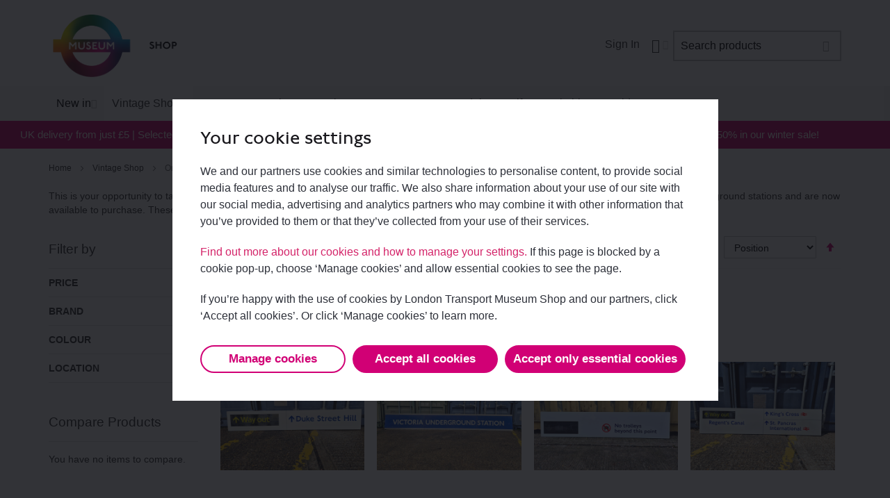

--- FILE ---
content_type: text/html; charset=UTF-8
request_url: https://www.ltmuseumshop.co.uk/vintage-shop/underground-signs
body_size: 37530
content:
<!doctype html>
<html lang="en">
    <head >
        <script>
    var LOCALE = 'en\u002DGB';
    var BASE_URL = 'https\u003A\u002F\u002Fwww.ltmuseumshop.co.uk\u002F';
    var require = {
        'baseUrl': 'https\u003A\u002F\u002Fwww.ltmuseumshop.co.uk\u002Fstatic\u002Ffrontend\u002FInfortis\u002Fultimo\u002Fen_GB'
    };</script>        <meta charset="utf-8"/>
<meta name="title" content="Original London Underground Signs"/>
<meta name="description" content="Your chance to own one of Transport for London&#039;s original vitreous enamel Underground signs."/>
<meta name="keywords" content="London Underground authentic signs, enamel London signs, TfL, transport signs with roundels and station names, line diagrams, way finding signs"/>
<meta name="robots" content="INDEX,FOLLOW"/>
<meta name="viewport" content="width=device-width, initial-scale=1, maximum-scale=1.0"/>
<meta name="format-detection" content="telephone=no"/>
<title>Original London Underground Signs</title>
<link  rel="stylesheet" type="text/css"  media="all" href="https://www.ltmuseumshop.co.uk/static/frontend/Infortis/ultimo/en_GB/mage/calendar.css" />
<link  rel="stylesheet" type="text/css"  media="all" href="https://www.ltmuseumshop.co.uk/static/frontend/Infortis/ultimo/en_GB/css/styles-m.css" />
<link  rel="stylesheet" type="text/css"  media="all" href="https://www.ltmuseumshop.co.uk/static/frontend/Infortis/ultimo/en_GB/css/styles.css" />
<link  rel="stylesheet" type="text/css"  media="all" href="https://www.ltmuseumshop.co.uk/static/frontend/Infortis/ultimo/en_GB/X247commerce_Categorymode/css/modes.css" />
<link  rel="stylesheet" type="text/css"  media="all" href="https://www.ltmuseumshop.co.uk/static/frontend/Infortis/ultimo/en_GB/X247commerce_CustomizeCart/css/customizecart.css" />
<link  rel="stylesheet" type="text/css"  media="all" href="https://www.ltmuseumshop.co.uk/static/frontend/Infortis/ultimo/en_GB/X247commerce_OrderSuccess/css/success.css" />
<link  rel="stylesheet" type="text/css"  media="all" href="https://www.ltmuseumshop.co.uk/static/frontend/Infortis/ultimo/en_GB/Bss_LayerNavigation/css/chosen.min.css" />
<link  rel="stylesheet" type="text/css"  media="screen and (min-width: 768px)" href="https://www.ltmuseumshop.co.uk/static/frontend/Infortis/ultimo/en_GB/css/styles-l.css" />
<link  rel="stylesheet" type="text/css"  media="print" href="https://www.ltmuseumshop.co.uk/static/frontend/Infortis/ultimo/en_GB/css/print.css" />
<link  rel="stylesheet" type="text/css"  media="all" href="https://www.ltmuseumshop.co.uk/static/frontend/Infortis/ultimo/en_GB/css/custom.css" />
<script  type="text/javascript"  src="https://www.ltmuseumshop.co.uk/static/frontend/Infortis/ultimo/en_GB/requirejs/require.js"></script>
<script  type="text/javascript"  src="https://www.ltmuseumshop.co.uk/static/frontend/Infortis/ultimo/en_GB/mage/requirejs/mixins.js"></script>
<script  type="text/javascript"  src="https://www.ltmuseumshop.co.uk/static/frontend/Infortis/ultimo/en_GB/requirejs-config.js"></script>
<script  type="text/javascript"  src="https://www.ltmuseumshop.co.uk/static/frontend/Infortis/ultimo/en_GB/Magento_Theme/js/cookiebot.js"></script>
<link  rel="icon" type="image/x-icon" href="https://www.ltmuseumshop.co.uk/media/favicon/stores/1/LTM_Spectrum_Roundel_MASTER_RGB_150dpi_1_.png" />
<link  rel="shortcut icon" type="image/x-icon" href="https://www.ltmuseumshop.co.uk/media/favicon/stores/1/LTM_Spectrum_Roundel_MASTER_RGB_150dpi_1_.png" />
<!--PjvIp5l4YyzW9KV7eio6b61Bw9afmqcO-->
<style>
tr.totals-tax {
    display: none !important;
}
tr.grand.totals.excl {
    display: none;
}

.brand-name.attribute {
    display: none;
}

.nt-col-6 {width:47%; float:left; margin:1%; position:relative; z-index:10;}
.pagination-pos-over-bottom-centered .owl-pagination {
    width: 200px !important;
}

@media only screen and (max-width: 768px) {
     .nt-col-6 {width:97%; float:left; position:relative; z-index:10;}
}


.blog-page .post-content .post-description img {
      display: block;
    margin-left: auto;
    margin-right: auto;
}

input.enewsletter-button {background: #fff;border: 2px solid #d10075;border-radius: 25px;color: #d10075;font-size: 1.5rem;padding: 12px 15px;font-weight: 600;margin-top:20px}

input.enewsletter-button:hover {background: #d10075; color: #fff;}

.enewsletter-header{font-weight: 400;font-family: 'Johnston100'; font-size: 2.5rem;}
.e-row {margin-bottom: 20px;}
a.e-under-text {color: #d10075;}
a.e-under-text:hover {text-decoration:underline}

.cms-home .simple-special-percentage,
.cms-home .items-grid .special-price+.old-price,
.cms-home .old-price #old-price-38385-widget-product-grid,
.cms-home .config-special-percentage,
.cms-home .config-old-price,
.cms-home .old-price,
.cms-home .price-container .price-label {
    display: none;
}

.cms-home .old-price .price-container .price-wrapper .price {
	color: #ccc !important;
}

.cms-home span.old-price {
    display: inline-block !important;
}

.page-products span.old-price.sly-old-price {
    display: none;
}

    @media (min-width: 769px) {
.pagination-pos-over-bottom-centered .owl-pagination {
    width: 160px !important;
}

.cms-index-index .main-container .main-top-container .item .ban .slide-texts.second-banner.align-center {
    left: 50% !important;
    top: 50% !important;
    transform: translate(-50%, -50%) !important;
}
    }

.pod__options-content .tooltip.wrapper .tooltip.toggle {
    cursor: default !important;
}

#promotion .form-label {color: #414141;}
#promotion .item .block.newsletter h1 {
        font-weight: 500;
        font-size: 1.26562em;
        color: #3D3D3D;
        padding-bottom: 15px;
        margin-bottom: 0px;
        position: relative;
    }

a#tab-label-feefo\.reviews-title {
    display: none;
}

.feefo-review-badge-wrapper-product {
    display: none;
}

.category-view .product-item-details {
min-height: 220px !important;
}

.category-view .product-reviews-summary .rating-summary,
.category-view .product-reviews-summary .reviews-actions {
display: block !important;
}

@media only screen (max-width: 991px) and (min-width: 768px) {
.category-view .product-item-details {
min-height: 250px !important;
}
}

@media only screen and (max-width: 400px) {
.category-view .product-item-details {
min-height: 280px !important;
}
}

.cms-home .product-reviews-summary .reviews-actions,
.cms-home .product-reviews-summary .rating-summary {
display: block !important;
}

    .column.main .cart-summary {
        display: grid;
    }
    .column.main #block-donation-wrapper {
        order: 2;
        margin-top: 30px;
    }

.checkout-cart-index table.data.table.table-totals tr.totals.discount,
.checkout-cart-index table.data.table.table-totals tr.totals.discount .title.-enabled:after,
.checkout-cart-index table.data.table.table-totals tr.totals .title.-enabled:after,
.checkout-cart-index .cart-summary tr.totals .title.-enabled:after,
.checkout-cart-index .totals.discount .title.-enabled:after{
    display: none !important;
}

@media (max-width: 1024px) {
.cms-home .block-content ol.product-items .product-item-details {
    min-height: 240px;
}
}
@media (max-width: 768px) {
.cms-home .block-content ol.product-items .product-item-details {
    min-height: 220px;
}
}

[data-content-type='row'][data-appearance='contained'] [data-element='inner'] {
    padding: 0 !important;
    margin: 0 !important;
}

.cart-gift-item {
    display: none;
}

div#block-giftcard {
    display: none;
}

div#giftcardaccount-placer {
    display: none;
}

@media (max-width: 1280px) and (min-width: 768px) {
.cms-home .main .widget.block.block-static-block [data-content-type='row'][data-appearance='contained'] {
	padding-left: 15px;
	padding-right: 15px;
}

.cms-home .main .widget.block.block-static-block .home-slider {
	padding-left: 0 !important;
	padding-right: 0 !important;
}
}

@media (max-width: 1000px) {
.cms-home .ultimo-3-row-sec a img,
.cms-home .ultimo-3-row-sec  img  {width: 100%}
.cms-home .ultimo-3-row-sec h2,
.cms-home .ultimo-3-row-sec p {min-height: 0 !important}
.cms-home .ultimo-3-row-sec  img {margin-bottom: 10px;}
}

@media (min-width: 801px) {
.slidertwo .pagebuilder-collage-content {right: auto !important;left: 5% !important;}
}
.swatch-attribute.size{
     padding-bottom: 12px;
}
div#sizeguidelink a {
    font-weight: bold;
    color: #d10075;
    text-transform: capitalize;
}
.product-add-form .fieldset>.field{
margin: 0 0 35px;
}
div#sizeguidelink br{
  display:none;
}

#sizeguidelink{
    position: relative;
    top: 101px;
}
.product-info-main .product-info-stock-sku>* {
     display: none;
}
#cookie-status {
    display: none;
}
#layered-top-filter-block-container {
    display: none !important;
}

.socials-block-mob a.fa-twitter {
    top: 0;
    position: relative;
}

.socials-block a.fa-twitter svg,
.socials-block-mob a.fa-twitter svg {
    width: 18px;
    height: 18px;
    position: absolute;
    left: 50%;
    top: 50%;
    transform: translate(-50%, -50%);
    fill: #fff;
}

.socials-block a.fa-twitter:before,
.socials-block-mob a.fa-twitter:before {
    display: none;
}

@media only screen and (min-width: 770px) {
    .header-container .logo-wrapper .logo img {
        width: 55% !important;
    }
.header .logo-wrapper .logo {
margin-top: -10px}
}
@media (max-width: 767px) {
.logo-wrapper--mobile {margin-top: 0;}
}
body .swatch-option-tooltip {
        display: none !important;
}
div[data-ui-id="checkout-cart-validationmessages-message-error"] {
display: block !important;
}
.minicart-items-wrapper.overflowed {
  max-height: 320px;
  overflow: auto!important;
}
</style>
<!--r6DMEQTSuoJX7kttpRDrqJAZGVZ1KOub-->
<meta name="google-site-verification" content="NxKK_c7M_ZgcoOo_9p0S-BXp766IvspdIX1MEoXLHGU" />

<script>
require(['jquery', 'jquery/ui'], function($){
  jQuery(document).ready( function() {
jQuery('img').bind('contextmenu', function(e) {
    return false;
});
var noscript = document.getElementsByTagName('noscript');
var index = noscript.length;
while(index--) {
    noscript[index].parentNode.removeChild(noscript[index]);
}
  });
});
</script>
<!-- Google Tag Manager -->
<script>(function(w,d,s,l,i){w[l]=w[l]||[];w[l].push({'gtm.start':
new Date().getTime(),event:'gtm.js'});var f=d.getElementsByTagName(s)[0],
j=d.createElement(s),dl=l!='dataLayer'?'&l='+l:'';j.async=true;j.src=
'https://www.googletagmanager.com/gtm.js?id='+i+dl;f.parentNode.insertBefore(j,f);
})(window,document,'script','dataLayer','GTM-PDVWDJ');</script>
<!-- End Google Tag Manager -->
<script>
    require(['jquery', 'jquery/ui'], function($){
        jQuery(document).ready( function() {
            $('#layered-top-filter-block-container').hide();
        });
    });
</script>        
<!-- Google Tag Manager by MagePal -->
<script type="text/javascript">
    window.dataLayer = window.dataLayer || [];

</script>

<script type="text/x-magento-init">
    {
        "*": {
            "magepalGtmDatalayer": {
                "isCookieRestrictionModeEnabled": 0,
                "currentWebsite": 1,
                "cookieName": "user_allowed_save_cookie",
                "dataLayer": "dataLayer",
                "accountId": "GTM-PDVWDJ",
                "data": [{"ecommerce":{"currencyCode":"GBP"},"pageType":"catalog_category_view","list":"category"},{"event":"categoryPage","category":{"id":"287","name":"Original Underground signs","path":"Vintage Shop > Original Underground signs"}}],
                "isGdprEnabled": 0,
                "gdprOption": 0,
                "addJsInHeader": 0,
                "containerCode": ""
            }
        }
    }
</script>
<!-- End Google Tag Manager by MagePal -->
    <script type="text/x-magento-init">
        {
            "*": {
                "Magento_PageCache/js/form-key-provider": {
                    "isPaginationCacheEnabled":
                        1                }
            }
        }
    </script>
<link rel="stylesheet" type="text/css" media="all" href="https://www.ltmuseumshop.co.uk/asset/dynamic/assets/m/iult/f/cfg.css/" />
    <link href="//fonts.googleapis.com/css?family=Bitter|Open+Sans:300,400,600,700" rel="stylesheet" type="text/css" />
    </head>
    <body data-container="body"
          data-mage-init='{"loaderAjax": {}, "loader": { "icon": "https://www.ltmuseumshop.co.uk/static/frontend/Infortis/ultimo/en_GB/images/loader-2.gif"}}'
        id="html-body" class="page-with-filter page-products categorypath-vintage-shop-underground-signs category-underground-signs catalog-category-view page-layout-2columns-left">
        
<!-- Google Tag Manager by MagePal -->
<noscript><iframe src="//www.googletagmanager.com/ns.html?id=GTM-PDVWDJ"
height="0" width="0" style="display:none;visibility:hidden"></iframe></noscript>
<!-- End Google Tag Manager by MagePal -->

<script type="text/x-magento-init">
    {
        "*": {
            "Magento_PageBuilder/js/widget-initializer": {
                "config": {"[data-content-type=\"slider\"][data-appearance=\"default\"]":{"Magento_PageBuilder\/js\/content-type\/slider\/appearance\/default\/widget":false},"[data-content-type=\"map\"]":{"Magento_PageBuilder\/js\/content-type\/map\/appearance\/default\/widget":false},"[data-content-type=\"row\"]":{"Magento_PageBuilder\/js\/content-type\/row\/appearance\/default\/widget":false},"[data-content-type=\"tabs\"]":{"Magento_PageBuilder\/js\/content-type\/tabs\/appearance\/default\/widget":false},"[data-content-type=\"slide\"]":{"Magento_PageBuilder\/js\/content-type\/slide\/appearance\/default\/widget":{"buttonSelector":".pagebuilder-slide-button","showOverlay":"hover","dataRole":"slide"}},"[data-content-type=\"banner\"]":{"Magento_PageBuilder\/js\/content-type\/banner\/appearance\/default\/widget":{"buttonSelector":".pagebuilder-banner-button","showOverlay":"hover","dataRole":"banner"}},"[data-content-type=\"buttons\"]":{"Magento_PageBuilder\/js\/content-type\/buttons\/appearance\/inline\/widget":false},"[data-content-type=\"products\"][data-appearance=\"carousel\"]":{"Magento_PageBuilder\/js\/content-type\/products\/appearance\/carousel\/widget":false}},
                "breakpoints": {"desktop":{"label":"Desktop","stage":true,"default":true,"class":"desktop-switcher","icon":"Magento_PageBuilder::css\/images\/switcher\/switcher-desktop.svg","conditions":{"min-width":"1024px"},"options":{"products":{"default":{"slidesToShow":"5"}}}},"tablet":{"conditions":{"max-width":"1024px","min-width":"768px"},"options":{"products":{"default":{"slidesToShow":"4"},"continuous":{"slidesToShow":"3"}}}},"mobile":{"label":"Mobile","stage":true,"class":"mobile-switcher","icon":"Magento_PageBuilder::css\/images\/switcher\/switcher-mobile.svg","media":"only screen and (max-width: 768px)","conditions":{"max-width":"768px","min-width":"640px"},"options":{"products":{"default":{"slidesToShow":"3"}}}},"mobile-small":{"conditions":{"max-width":"640px"},"options":{"products":{"default":{"slidesToShow":"2"},"continuous":{"slidesToShow":"1"}}}}}            }
        }
    }
</script>

<div class="cookie-status-message" id="cookie-status">
    The store will not work correctly when cookies are disabled.</div>
<script type="text&#x2F;javascript">document.querySelector("#cookie-status").style.display = "none";</script>
<script type="text/x-magento-init">
    {
        "*": {
            "cookieStatus": {}
        }
    }
</script>

<script type="text/x-magento-init">
    {
        "*": {
            "mage/cookies": {
                "expires": null,
                "path": "\u002F",
                "domain": ".www.ltmuseumshop.co.uk",
                "secure": true,
                "lifetime": "3600"
            }
        }
    }
</script>
    <noscript>
        <div class="message global noscript">
            <div class="content">
                <p>
                    <strong>JavaScript seems to be disabled in your browser.</strong>
                    <span>
                        For the best experience on our site, be sure to turn on Javascript in your browser.                    </span>
                </p>
            </div>
        </div>
    </noscript>
<script>    require.config({
        map: {
            '*': {
                wysiwygAdapter: 'mage/adminhtml/wysiwyg/tiny_mce/tinymceAdapter'
            }
        }
    });</script>
<script>
    window.cookiesConfig = window.cookiesConfig || {};
    window.cookiesConfig.secure = true;
</script><script>    require.config({
        paths: {
            googleMaps: 'https\u003A\u002F\u002Fmaps.googleapis.com\u002Fmaps\u002Fapi\u002Fjs\u003Fv\u003D3\u0026key\u003D'
        },
        config: {
            'Magento_PageBuilder/js/utils/map': {
                style: '',
            },
            'Magento_PageBuilder/js/content-type/map/preview': {
                apiKey: '',
                apiKeyErrorMessage: 'You\u0020must\u0020provide\u0020a\u0020valid\u0020\u003Ca\u0020href\u003D\u0027https\u003A\u002F\u002Fwww.ltmuseumshop.co.uk\u002Fadminhtml\u002Fsystem_config\u002Fedit\u002Fsection\u002Fcms\u002F\u0023cms_pagebuilder\u0027\u0020target\u003D\u0027_blank\u0027\u003EGoogle\u0020Maps\u0020API\u0020key\u003C\u002Fa\u003E\u0020to\u0020use\u0020a\u0020map.'
            },
            'Magento_PageBuilder/js/form/element/map': {
                apiKey: '',
                apiKeyErrorMessage: 'You\u0020must\u0020provide\u0020a\u0020valid\u0020\u003Ca\u0020href\u003D\u0027https\u003A\u002F\u002Fwww.ltmuseumshop.co.uk\u002Fadminhtml\u002Fsystem_config\u002Fedit\u002Fsection\u002Fcms\u002F\u0023cms_pagebuilder\u0027\u0020target\u003D\u0027_blank\u0027\u003EGoogle\u0020Maps\u0020API\u0020key\u003C\u002Fa\u003E\u0020to\u0020use\u0020a\u0020map.'
            },
        }
    });</script><script>
    require.config({
        shim: {
            'Magento_PageBuilder/js/utils/map': {
                deps: ['googleMaps']
            }
        }
    });</script><div class="page-wrapper"><div id="header-container" class="header-container header-mobile page-header"  >
<div id="top" class="header-container2">
<div class="header-container3">

        <!-- Part of the header displayed only in mobile mode -->
    <div class="header-m-container">

        <div class="header-m-top-container">
            <div class="header-m-top header container clearer">
                <div class="inner-container">

                    
                                                                                        
                </div> <!-- end: inner-container -->
            </div> <!-- end: header-m-top -->
        </div> <!-- end: header-m-top-container -->

        <div class="header-m-primary-container">
            <div class="header-m-primary header container">
                <div class="inner-container">

                    
                    <!-- Mobile logo -->
                    <div class="logo-wrapper--mobile">
                        <a class="logo" href="https://www.ltmuseumshop.co.uk/" title="London Transport Museum">
    <strong>London Transport Museum</strong>
    <img src="https://www.ltmuseumshop.co.uk/static/frontend/Infortis/ultimo/en_GB/images/logo.png"
         alt="London Transport Museum"
    />
</a>
                    </div>
                    <div class="clearer after-mobile-logo"></div>

                    <!-- Skip links -->
                    <div id="skip-links" class="skip-links-wrapper skip-links--4">

                                                    <div data-skiptarget="#header-nav" class="skip-link skip-nav">
                                <span class="icon ic ic-menu"></span>
                                <span class="label">Menu</span>
                            </div>
                        
                                                    <div data-skiptarget="#header-search" class="skip-link skip-search">
                                <span class="icon ic ic-search"></span>
                                <span class="label">Search</span>
                            </div>
                        
                                                    <div data-skiptarget="#header-account" class="skip-link skip-account">
                                <span class="icon ic ic-user"></span>
                                <span class="label">Account</span>
                            </div>
                        
                        
                        
                                                                            <div id="mini-cart-marker-mobile"></div>
                            <div data-block="minicart" class="minicart-wrapper mini-cart filled-heading" id="minicart">         <div data-skiptarget="#header-cart" class="mini-cart-heading dropdown-heading skip-link skip-cart action showcart counter-over-" data-bind="scope: 'minicart_content'">
        <span class="inner-heading">
            <span class="icon ic ic-bag8" style="font-size: 20px;"></span>
            <span class="counter qty empty ic ic-char ib ib-size-s ib-rounded"
                  data-bind="css: { empty: !!getCartParam('summary_count') == false }, blockLoader: isLoading">
                <span class="counter-number"><!-- ko text: getCartParam('summary_count') --><!-- /ko --></span>
                <span class="counter-label">
                <!-- ko if: getCartParam('summary_count') -->
                    <!-- ko text: getCartParam('summary_count') --><!-- /ko -->
                    <!-- ko i18n: 'items' --><!-- /ko -->
                <!-- /ko -->
                </span>
            </span>
            <span class="label hide">Cart</span>
            <span class="caret"></span>
        </span>
    </div>
            <div id="header-cart" class="mini-cart-content dropdown-content skip-content skip-content--style block-cart block block-minicart empty"
            data-role="dropdownDialog"
            data-mage-init='{"dropdownDialog":{
                "triggerEvent": "click mouseenter",
                "appendTo": "[data-block=minicart]",
                "triggerTarget": ".showcart",
                "timeout": "200",
                "closeOnMouseLeave": true,
                "closeOnEscape": true,
                "parentClass": "active open",
                "buttons": []}}'>
            <div id="minicart-content-wrapper" data-bind="scope: 'minicart_content'">
                <!-- ko template: getTemplate() --><!-- /ko -->
            </div>
                    </div>
        <script>
        window.checkout = {"shoppingCartUrl":"https:\/\/www.ltmuseumshop.co.uk\/checkout\/cart\/","checkoutUrl":"https:\/\/www.ltmuseumshop.co.uk\/checkout\/","updateItemQtyUrl":"https:\/\/www.ltmuseumshop.co.uk\/checkout\/sidebar\/updateItemQty\/","removeItemUrl":"https:\/\/www.ltmuseumshop.co.uk\/checkout\/sidebar\/removeItem\/","imageTemplate":"Magento_Catalog\/product\/image_with_borders","baseUrl":"https:\/\/www.ltmuseumshop.co.uk\/","minicartMaxItemsVisible":5,"websiteId":"1","maxItemsToDisplay":10,"storeId":"1","storeGroupId":"1","agreementIds":["1"],"customerLoginUrl":"https:\/\/www.ltmuseumshop.co.uk\/customer\/account\/login\/","isRedirectRequired":false,"autocomplete":"off","captcha":{"user_login":{"isCaseSensitive":false,"imageHeight":50,"imageSrc":"","refreshUrl":"https:\/\/www.ltmuseumshop.co.uk\/captcha\/refresh\/","isRequired":false,"timestamp":1769186092}}};
    </script>
    <script type="text/x-magento-init">
    {
        "[data-block='minicart']": {
            "Magento_Ui/js/core/app": {"components":{"minicart_content":{"children":{"subtotal.container":{"children":{"subtotal":{"children":{"subtotal.totals":{"config":{"display_cart_subtotal_incl_tax":1,"display_cart_subtotal_excl_tax":0,"template":"Magento_Tax\/checkout\/minicart\/subtotal\/totals"},"component":"Magento_Tax\/js\/view\/checkout\/minicart\/subtotal\/totals","children":{"subtotal.totals.msrp":{"component":"Magento_Msrp\/js\/view\/checkout\/minicart\/subtotal\/totals","config":{"displayArea":"minicart-subtotal-hidden","template":"Magento_Msrp\/checkout\/minicart\/subtotal\/totals"}}}}},"component":"uiComponent","config":{"template":"Magento_Checkout\/minicart\/subtotal"}}},"component":"uiComponent","config":{"displayArea":"subtotalContainer"}},"item.renderer":{"component":"Magento_Checkout\/js\/view\/cart-item-renderer","config":{"displayArea":"defaultRenderer","template":"X247commerce_Pod\/minicart\/item\/default"},"children":{"item.image":{"component":"Magento_Catalog\/js\/view\/image","config":{"template":"Magento_Catalog\/product\/image","displayArea":"itemImage"}},"checkout.cart.item.price.sidebar":{"component":"uiComponent","config":{"template":"Magento_Checkout\/minicart\/item\/price","displayArea":"priceSidebar"}}}},"extra_info":{"component":"uiComponent","config":{"displayArea":"extraInfo"}},"promotion":{"component":"uiComponent","config":{"displayArea":"promotion"}}},"config":{"itemRenderer":{"default":"defaultRenderer","simple":"defaultRenderer","virtual":"defaultRenderer"},"template":"X247commerce_CustomizeCart\/minicart\/content"},"component":"Magento_Checkout\/js\/view\/minicart"}},"types":[]}        },
        "*": {
            "Magento_Ui/js/block-loader": "https://www.ltmuseumshop.co.uk/static/frontend/Infortis/ultimo/en_GB/images/loader-1.gif"
        }
    }
    </script>
    <script type="text/javascript">
        //<![CDATA[
        requirejs(['jquery'], function(jQuery) {
            jQuery(function($) {
                // If header is in mobile mode, remove "display: block". See #10.
                $(document).on('dropdowndialogcreate', function(event) {
                    if ($('#header-container').hasClass('header-mobile'))
                    {
                        $('#header-cart').css('display', '');
                    }
                });
                $(document).on('dropdowndialogbeforeclose', function(event) {
                    $('#header-cart').data('mage-dropdownDialog').opener = $(document.body); // See #5
                });
            });
        }); //end: requirejs
        //]]>
    </script>
</div>
                        
                                                    <div id="header-nav" class="skip-content skip-content--style">
                                <div id="nav-marker-mobile"></div>
                            </div>

                                                    <div id="search-marker-mobile"></div>
                            <div id="header-search" class="skip-content skip-content--style">
<div id="block-search" class="block block-search search-wrapper">     <div class="block block-title"><strong>Search</strong></div>
    <div class="block block-content">
        <form class="form minisearch" id="search_mini_form" action="https://www.ltmuseumshop.co.uk/catalogsearch/result/" method="get">
            <div class="field search">
                                <div class="control">
                    <label for="search" style="display: none;">search</label>
                    <input id="search"
                           data-mage-init='{"quickSearch":{
                                "formSelector":"#search_mini_form",
                                "url":"https://www.ltmuseumshop.co.uk/search/ajax/suggest/",
                                "destinationSelector":"#search_autocomplete"}
                           }'
                           type="text"
                           name="q"
                           value=""
                           placeholder="Search products"
                           class="input-text"
                           maxlength="128"
                           role="combobox"
                           aria-haspopup="false"
                           aria-autocomplete="both"
                           autocomplete="off"/>
                    <div id="search_autocomplete" class="search-autocomplete"></div>
                                    </div>
            </div>
            <div class="actions">
                <button id="action-search" type="submit"
                        title="Search"
                        class="action search">
                    <span class="icon ic ic-search ib ib-square ib-hover"></span>
                </button>
            </div>
        </form>
    </div>
</div> <!-- end: block-search -->
</div>
                        
                                                    <div id="account-links-marker-mobile"></div>
                                <div id="header-account" class="account-links top-links links-wrapper-separators-left skip-content skip-content--style">
        			<div><ul class="header links">
<!--<li class="ajax login"><a href="https://www.ltmuseumshop.co.uk/customer/account/index/">My Account</a>
<li class="ajax login"><a href="https://www.ltmuseumshop.co.uk/wishlist/">My Wishlist</a></li>-->
<li class="ajax login"><a href="https://www.ltmuseumshop.co.uk/customer/account/login/">Sign In</a></li>
<li class="ajax create account"><a href="https://www.ltmuseumshop.co.uk/customer/account/create/">Create an Account</a></li>
</ul>
</div>    </div>
                        
                        
                            <div class="skip-links-clearer clearer"></div>

                    </div> <!-- end: skip-links-wrapper -->

                </div> <!-- end: inner-container -->
            </div> <!-- end: header-m-primary -->
        </div> <!-- end: header-m-primary-container -->

    </div> <!-- end: header-m-container -->
    
    <!-- Part of the header displayed only in regular mode -->
    <div class="header-top-container">
        <div class="header-top header container clearer">
            <div class="inner-container">

                <a class="action skip contentarea"
   href="#contentarea">
    <span>
        Skip to Content    </span>
</a>

                                
                <div class="left-column">

                    
                    
                    
                                            <div class="item item-left local-font hidden-xs hidden-sm">
                            <div class="welcome"></div>
                        </div>
                    
                                            <div class="item item-left">
                            <!--<div class="item link compare" data-bind="scope: 'compareProducts'" data-role="compare-products-link">
    <a class="action compare no-display" title=""
       data-bind="attr: {'href': compareProducts().listUrl}, css: {'no-display': !compareProducts().count}"
    >
                <span class="counter qty" data-bind="text: compareProducts().countCaption"></span>
    </a>
</div>
<!--<script type="text/x-magento-init">
{"[data-role=compare-products-link]": {"Magento_Ui/js/core/app": {"components":{"compareProducts":{"component":"Magento_Catalog\/js\/view\/compare-products"}}}}}
</script>-->
                        </div>
                    
                </div> <!-- end: left column -->

                <div class="right-column">

                    
                    
                    
                </div> <!-- end: right column -->

            </div> <!-- end: inner-container -->
        </div> <!-- end: header-top -->
    </div> <!-- end: header-top-container -->

    <div class="header-primary-container">
        <div class="header-primary header container">
            <div class="inner-container">

                                
                                <div class="hp-blocks-holder">

                                            <!-- Left column -->
                        <div class="hp-block left-column grid12-4">
                                                                                                                            <div class="item"><div class="logo-wrapper logo-wrapper--regular">        <a class="logo" href="https://www.ltmuseumshop.co.uk/" title="London Transport Museum">
            <strong>London Transport Museum</strong>
            <img src="https://www.ltmuseumshop.co.uk/static/frontend/Infortis/ultimo/en_GB/images/logo.png"
                 alt="London Transport Museum"
                 width="232"                 height="100"            />
        </a>
</div></div>
                                                                                    </div> <!-- end: left column -->
                    
                    
                                            <!-- Right column -->
                        <div class="hp-block right-column grid12-8">
                                                                                                                            <div class="item"><div id="user-menu-wrapper-regular">
    <div id="user-menu" class="user-menu">

        <div id="search-marker-regular"></div>
        
                    <div id="mini-cart-marker-regular"></div>        
        
                
        
        
        
                
        
                    <div id="account-links-marker-regular"></div>        
        
        
    </div> <!-- end: user-menu -->
</div>
</div>
                                                                                    </div> <!-- end: right column -->
                                        
                </div> <!-- end: hp-blocks-holder -->

            </div> <!-- end: inner-container -->
        </div> <!-- end: header-primary -->
    </div> <!-- end: header-primary-container -->

            
    <div class="nav-container skip-content sticky-container">
        <div class="nav container clearer">
            <div class="inner-container"><div class="navi-wrapper">

        <ul class="nav-holders-wrapper right-column">
        <li id="nav-holder1" class="nav-item level0 level-top nav-holder"></li>
        <li id="nav-holder2" class="nav-item level0 level-top nav-holder"></li>
        <li id="nav-holder3" class="nav-item level0 level-top nav-holder"></li>
    </ul>

            
        <div id="mobnav-trigger" class="mobnav-trigger menu-trigger">
            <div class="menu-trigger-inner">
                <span class="trigger-icon"><span class="line"></span><span class="line"></span><span class="line"></span></span>
                <span class="label">Menu</span>
            </div>
        </div>

    
        
            
        <div id="nav-marker-regular"></div>
    <nav id="mainmenu" class="navi nav-regular opt-fx-fade-inout opt-sb0 opt-sob opt-hide480 with-bullets">
        <ul>

                        
            
                        
                                        <li class="nav-item level0 nav-1 level-top first nav-item--parent classic nav-item--only-subcategories parent"><a href="https://www.ltmuseumshop.co.uk/new-in" class="level-top"><span>New in </span><span class="caret"></span></a><span class="opener"></span><ul class="level0 nav-submenu nav-panel--dropdown nav-panel"><li class="nav-item level1 nav-1-1 first last classic"><a href="https://www.ltmuseumshop.co.uk/new-in/back-in-stock"><span>Back in stock</span></a></li></ul></li><li class="nav-item level0 nav-2 active level-top nav-item--parent mega parent"><a href="https://www.ltmuseumshop.co.uk/vintage-shop" class="level-top"><span>Vintage Shop</span><span class="caret"></span></a><span class="opener"></span><div class="nav-panel--dropdown nav-panel full-width"><div class="nav-panel-inner"><div class="nav-block--center grid12-8"><ul class="level0 nav-submenu nav-submenu--mega dd-itemgrid dd-itemgrid-1col"><li class="nav-item level1 nav-2-1 active current first"><a href="https://www.ltmuseumshop.co.uk/vintage-shop/underground-signs"><span>Original Underground signs</span></a></li><li class="nav-item level1 nav-2-2"><a href="https://www.ltmuseumshop.co.uk/vintage-shop/original-overground-signs"><span>Original Overground signs</span></a></li><li class="nav-item level1 nav-2-3"><a href="https://www.ltmuseumshop.co.uk/vintage-shop/railwayana"><span>Original railwayana</span></a></li><li class="nav-item level1 nav-2-4"><a href="https://www.ltmuseumshop.co.uk/vintage-shop/recommissioned-originals"><span>Reproductions</span></a></li><li class="nav-item level1 nav-2-5"><a href="https://www.ltmuseumshop.co.uk/vintage-shop/moquette-fabric"><span>Moquette fabric by the metre</span></a></li><li class="nav-item level1 nav-2-6 last"><a href="https://www.ltmuseumshop.co.uk/vintage-shop/full-collection"><span>Full collection</span></a></li></ul></div><div class="nav-block nav-block--right std grid12-4"><div data-content-type="html" data-appearance="default" data-element="main" data-decoded="true"><img src="https://www.ltmuseumshop.co.uk/media/wysiwyg/menu-image-vintage-shop-1.jpg" alt="" /></div></div></div></div></li><li class="nav-item level0 nav-3 level-top nav-item--parent mega parent"><a href="https://www.ltmuseumshop.co.uk/posters" class="level-top"><span>Posters</span><span class="caret"></span></a><span class="opener"></span><div class="nav-panel--dropdown nav-panel full-width"><div class="nav-panel-inner"><div class="nav-block--center grid12-8"><ul class="level0 nav-submenu nav-submenu--mega dd-itemgrid dd-itemgrid-3col"><li class="nav-item level1 nav-3-1 first nav-item--only-subcategories parent"><a href="https://www.ltmuseumshop.co.uk/posters/posters-prints"><span>Posters &amp; prints</span><span class="caret"></span></a><span class="opener"></span><ul class="level1 nav-submenu nav-panel"><li class="nav-item level2 nav-3-1-1 first classic"><a href="https://www.ltmuseumshop.co.uk/posters/posters-prints/print-to-order"><span>Made to order posters</span></a></li><li class="nav-item level2 nav-3-1-2 classic"><a href="https://www.ltmuseumshop.co.uk/posters/posters-prints/pre-printed-posters"><span>Pre-printed posters</span></a></li><li class="nav-item level2 nav-3-1-3 classic"><a href="https://www.ltmuseumshop.co.uk/posters/posters-prints/30-x-40-prints"><span>30 x 40cm prints</span></a></li><li class="nav-item level2 nav-3-1-4 classic"><a href="https://www.ltmuseumshop.co.uk/posters/posters-prints/first-edition-posters"><span>First edition posters</span></a></li><li class="nav-item level2 nav-3-1-5 classic"><a href="https://www.ltmuseumshop.co.uk/posters/posters-prints/art-on-the-underground"><span>Art on the Underground</span></a></li><li class="nav-item level2 nav-3-1-6 last classic"><a href="https://www.ltmuseumshop.co.uk/posters/posters-prints/limited-edition-prints"><span>Limited edition &amp; special edition prints</span></a></li></ul></li><li class="nav-item level1 nav-3-2 last nav-item--only-subcategories parent"><a href="https://www.ltmuseumshop.co.uk/posters/collections"><span>Collections</span><span class="caret"></span></a><span class="opener"></span><ul class="level1 nav-submenu nav-panel"><li class="nav-item level2 nav-3-2-7 first classic"><a href="https://www.ltmuseumshop.co.uk/posters/collections/best-sellers"><span>Bestselling posters</span></a></li><li class="nav-item level2 nav-3-2-8 classic"><a href="https://www.ltmuseumshop.co.uk/posters/collections/great-days-out-poster-series"><span>Great days out poster series</span></a></li><li class="nav-item level2 nav-3-2-9 classic"><a href="https://www.ltmuseumshop.co.uk/posters/collections/art-deco"><span>Art deco poster exhibition</span></a></li><li class="nav-item level2 nav-3-2-10 classic"><a href="https://www.ltmuseumshop.co.uk/posters/collections/how-to-make-a-poster"><span>How to Make a Poster</span></a></li><li class="nav-item level2 nav-3-2-11 classic"><a href="https://www.ltmuseumshop.co.uk/posters/collections/vintage-retro"><span>Vintage &amp; retro posters</span></a></li><li class="nav-item level2 nav-3-2-12 classic"><a href="https://www.ltmuseumshop.co.uk/posters/collections/maps"><span>Map posters</span></a></li><li class="nav-item level2 nav-3-2-13 classic"><a href="https://www.ltmuseumshop.co.uk/posters/collections/art-design"><span>Art &amp; design posters</span></a></li><li class="nav-item level2 nav-3-2-14 classic"><a href="https://www.ltmuseumshop.co.uk/posters/collections/transport"><span>Transport posters</span></a></li><li class="nav-item level2 nav-3-2-15 classic"><a href="https://www.ltmuseumshop.co.uk/posters/collections/sport"><span>Sport posters</span></a></li><li class="nav-item level2 nav-3-2-16 classic"><a href="https://www.ltmuseumshop.co.uk/posters/collections/gardens-and-parks"><span>Gardens &amp; parks posters</span></a></li><li class="nav-item level2 nav-3-2-17 classic"><a href="https://www.ltmuseumshop.co.uk/posters/collections/trooping-the-colour"><span>Trooping the Colour</span></a></li><li class="nav-item level2 nav-3-2-18 classic"><a href="https://www.ltmuseumshop.co.uk/posters/collections/boat-race-posters"><span>Boat race posters</span></a></li><li class="nav-item level2 nav-3-2-19 last classic"><a href="https://www.ltmuseumshop.co.uk/posters/collections/paul-catherall-posters-prints"><span>Paul Catherall posters &amp; prints</span></a></li></ul></li></ul></div><div class="nav-block nav-block--right std grid12-4"><div data-content-type="html" data-appearance="default" data-element="main" data-decoded="true"><img src="https://www.ltmuseumshop.co.uk/media/wysiwyg/menu-image-posters-1.jpg" alt="" /></div></div></div></div></li><li class="nav-item level0 nav-4 level-top nav-item--parent mega parent"><a href="https://www.ltmuseumshop.co.uk/books" class="level-top"><span>Books</span><span class="caret"></span></a><span class="opener"></span><div class="nav-panel--dropdown nav-panel full-width"><div class="nav-panel-inner"><div class="nav-block--center grid12-8"><ul class="level0 nav-submenu nav-submenu--mega dd-itemgrid dd-itemgrid-3col"><li class="nav-item level1 nav-4-1 first"><a href="https://www.ltmuseumshop.co.uk/books/best-sellers-books"><span>Best sellers</span></a></li><li class="nav-item level1 nav-4-2 nav-item--only-subcategories parent"><a href="https://www.ltmuseumshop.co.uk/books/transport"><span>Transport</span><span class="caret"></span></a><span class="opener"></span><ul class="level1 nav-submenu nav-panel"><li class="nav-item level2 nav-4-2-1 first classic"><a href="https://www.ltmuseumshop.co.uk/books/transport/underground"><span>Underground</span></a></li><li class="nav-item level2 nav-4-2-2 classic"><a href="https://www.ltmuseumshop.co.uk/books/transport/buses"><span>Buses, trolleybuses &amp; trams</span></a></li><li class="nav-item level2 nav-4-2-3 last classic"><a href="https://www.ltmuseumshop.co.uk/books/transport/trains"><span>Rail</span></a></li></ul></li><li class="nav-item level1 nav-4-3 last nav-item--only-subcategories parent"><a href="https://www.ltmuseumshop.co.uk/books/culture"><span>London &amp; Culture</span><span class="caret"></span></a><span class="opener"></span><ul class="level1 nav-submenu nav-panel"><li class="nav-item level2 nav-4-3-4 first classic"><a href="https://www.ltmuseumshop.co.uk/books/culture/london"><span>London</span></a></li><li class="nav-item level2 nav-4-3-5 classic"><a href="https://www.ltmuseumshop.co.uk/books/culture/art-design"><span>Art &amp; design</span></a></li><li class="nav-item level2 nav-4-3-6 last classic"><a href="https://www.ltmuseumshop.co.uk/books/culture/museum-books-guides"><span>LTM publications</span></a></li></ul></li></ul></div><div class="nav-block nav-block--right std grid12-4"><div data-content-type="html" data-appearance="default" data-element="main" data-decoded="true"><img src="https://www.ltmuseumshop.co.uk/media/wysiwyg/menu-image-books-1.jpg" alt="" /></div></div></div></div></li><li class="nav-item level0 nav-5 level-top nav-item--parent mega parent"><a href="https://www.ltmuseumshop.co.uk/furniture" class="level-top"><span>Furniture</span><span class="caret"></span></a><span class="opener"></span><div class="nav-panel--dropdown nav-panel full-width"><div class="nav-panel-inner"><div class="nav-block--center grid12-8"><ul class="level0 nav-submenu nav-submenu--mega dd-itemgrid dd-itemgrid-2col"><li class="nav-item level1 nav-5-1 first nav-item--only-subcategories parent"><a href="https://www.ltmuseumshop.co.uk/furniture/london-underground-moquette-furniture"><span>Moquette furniture</span><span class="caret"></span></a><span class="opener"></span><ul class="level1 nav-submenu nav-panel"><li class="nav-item level2 nav-5-1-1 first classic"><a href="https://www.ltmuseumshop.co.uk/furniture/london-underground-moquette-furniture/moquette-seating"><span>Moquette seating</span></a></li><li class="nav-item level2 nav-5-1-2 classic"><a href="https://www.ltmuseumshop.co.uk/furniture/london-underground-moquette-furniture/moquette-cushions"><span>Moquette cushions</span></a></li><li class="nav-item level2 nav-5-1-3 last classic"><a href="https://www.ltmuseumshop.co.uk/furniture/london-underground-moquette-furniture/moquette-cubes-footstools"><span>Moquette cubes and footstools</span></a></li></ul></li><li class="nav-item level1 nav-5-2 last"><a href="https://www.ltmuseumshop.co.uk/furniture/view-all-furniture"><span>View all furniture &amp; cushions</span></a></li></ul></div><div class="nav-block nav-block--right std grid12-4"><div data-content-type="html" data-appearance="default" data-element="main" data-decoded="true"><img src="https://www.ltmuseumshop.co.uk/media/wysiwyg/menu-image-furniture-1.jpg" alt="" /></div></div></div></div></li><li class="nav-item level0 nav-6 level-top nav-item--parent mega parent"><a href="https://www.ltmuseumshop.co.uk/homeware" class="level-top"><span>Homeware</span><span class="caret"></span></a><span class="opener"></span><div class="nav-panel--dropdown nav-panel full-width"><div class="nav-panel-inner"><div class="nav-block--center grid12-8"><ul class="level0 nav-submenu nav-submenu--mega dd-itemgrid dd-itemgrid-3col"><li class="nav-item level1 nav-6-1 first nav-item--only-subcategories parent"><a href="https://www.ltmuseumshop.co.uk/homeware/category"><span>Category</span><span class="caret"></span></a><span class="opener"></span><ul class="level1 nav-submenu nav-panel"><li class="nav-item level2 nav-6-1-1 first classic"><a href="https://www.ltmuseumshop.co.uk/homeware/category/mugs-cups"><span>Mugs &amp; coasters</span></a></li><li class="nav-item level2 nav-6-1-2 classic"><a href="https://www.ltmuseumshop.co.uk/homeware/category/luggage-racks"><span>London Underground reproductions</span></a></li><li class="nav-item level2 nav-6-1-3 last classic"><a href="https://www.ltmuseumshop.co.uk/homeware/category/cushions-throws"><span>Cushions &amp; throws</span></a></li></ul></li><li class="nav-item level1 nav-6-2 nav-item--only-subcategories parent"><a href="https://www.ltmuseumshop.co.uk/homeware/collection"><span>Collection</span><span class="caret"></span></a><span class="opener"></span><ul class="level1 nav-submenu nav-panel"><li class="nav-item level2 nav-6-2-4 first classic"><a href="https://www.ltmuseumshop.co.uk/homeware/collection/moquette"><span>Moquette</span></a></li><li class="nav-item level2 nav-6-2-5 classic"><a href="https://www.ltmuseumshop.co.uk/homeware/collection/underground-inspired-homeware"><span>Underground inspired</span></a></li><li class="nav-item level2 nav-6-2-6 classic"><a href="https://www.ltmuseumshop.co.uk/homeware/collection/london-transport-museum-exclusives"><span>London Transport Museum exclusives</span></a></li><li class="nav-item level2 nav-6-2-7 last classic"><a href="https://www.ltmuseumshop.co.uk/homeware/collection/full-collection"><span>All homeware</span></a></li></ul></li><li class="nav-item level1 nav-6-3 last nav-item--only-subcategories parent"><a href="https://www.ltmuseumshop.co.uk/homeware/room"><span>Room</span><span class="caret"></span></a><span class="opener"></span><ul class="level1 nav-submenu nav-panel"><li class="nav-item level2 nav-6-3-8 first classic"><a href="https://www.ltmuseumshop.co.uk/homeware/room/kitchen"><span>Kitchen &amp; dining</span></a></li><li class="nav-item level2 nav-6-3-9 classic"><a href="https://www.ltmuseumshop.co.uk/homeware/room/living"><span>Living</span></a></li><li class="nav-item level2 nav-6-3-10 last classic"><a href="https://www.ltmuseumshop.co.uk/homeware/room/bedroom"><span>Soft furnishings</span></a></li></ul></li></ul></div><div class="nav-block nav-block--right std grid12-4"><div data-content-type="html" data-appearance="default" data-element="main" data-decoded="true"><img src="https://www.ltmuseumshop.co.uk/media/wysiwyg/Elizabeth_Line_45cm_Cushion.jpg" alt="" /></div></div></div></div></li><li class="nav-item level0 nav-7 level-top nav-item--parent mega parent"><a href="https://www.ltmuseumshop.co.uk/models" class="level-top"><span>Models</span><span class="caret"></span></a><span class="opener"></span><div class="nav-panel--dropdown nav-panel full-width"><div class="nav-panel-inner"><div class="nav-block--center grid12-8"><ul class="level0 nav-submenu nav-submenu--mega dd-itemgrid dd-itemgrid-3col"><li class="nav-item level1 nav-7-1 first nav-item--only-subcategories parent"><a href="https://www.ltmuseumshop.co.uk/models/vehicle-type"><span>Vehicle type</span><span class="caret"></span></a><span class="opener"></span><ul class="level1 nav-submenu nav-panel"><li class="nav-item level2 nav-7-1-1 first classic"><a href="https://www.ltmuseumshop.co.uk/models/vehicle-type/uk-buses"><span>Bus models</span></a></li><li class="nav-item level2 nav-7-1-2 last classic"><a href="https://www.ltmuseumshop.co.uk/models/vehicle-type/trams-trains"><span>Train models</span></a></li></ul></li><li class="nav-item level1 nav-7-2 nav-item--only-subcategories parent"><a href="https://www.ltmuseumshop.co.uk/models/brand"><span>Brand</span><span class="caret"></span></a><span class="opener"></span><ul class="level1 nav-submenu nav-panel"><li class="nav-item level2 nav-7-2-3 first last classic"><a href="https://www.ltmuseumshop.co.uk/models/brand/bachmann"><span>Bachmann Models</span></a></li></ul></li><li class="nav-item level1 nav-7-3 last"><a href="https://www.ltmuseumshop.co.uk/models/class-66-harry-beck-london-transport-livery-model-pre-order"><span>Class 66 Harry Beck London Transport Livery Model pre-order</span></a></li></ul></div><div class="nav-block nav-block--right std grid12-4"><div data-content-type="html" data-appearance="default" data-element="main" data-decoded="true"><img src="https://www.ltmuseumshop.co.uk/media/wysiwyg/1959_stock_650x400.jpg" alt="" /></div></div></div></div></li><li class="nav-item level0 nav-8 level-top nav-item--parent mega parent"><a href="https://www.ltmuseumshop.co.uk/gifts" class="level-top"><span>Gifts</span><span class="caret"></span></a><span class="opener"></span><div class="nav-panel--dropdown nav-panel full-width"><div class="nav-panel-inner"><div class="nav-block--center grid12-8"><ul class="level0 nav-submenu nav-submenu--mega dd-itemgrid dd-itemgrid-3col"><li class="nav-item level1 nav-8-1 first nav-item--only-subcategories parent"><a href="https://www.ltmuseumshop.co.uk/gifts/categories"><span>Categories</span><span class="caret"></span></a><span class="opener"></span><ul class="level1 nav-submenu nav-panel"><li class="nav-item level2 nav-8-1-1 first classic"><a href="https://www.ltmuseumshop.co.uk/gifts/categories/bestselling-gifts"><span>Bestselling gifts</span></a></li><li class="nav-item level2 nav-8-1-2 classic"><a href="https://www.ltmuseumshop.co.uk/gifts/categories/gifts-under-20"><span>Gifts under £20</span></a></li><li class="nav-item level2 nav-8-1-3 classic"><a href="https://www.ltmuseumshop.co.uk/gifts/categories/gift-boxes"><span>Ready-made gift boxes</span></a></li><li class="nav-item level2 nav-8-1-4 last classic"><a href="https://www.ltmuseumshop.co.uk/gifts/categories/all-sale-items"><span>Winter sale up to 50% off</span></a></li></ul></li><li class="nav-item level1 nav-8-2 nav-item--only-subcategories parent"><a href="https://www.ltmuseumshop.co.uk/gifts/collections"><span>Collections</span><span class="caret"></span></a><span class="opener"></span><ul class="level1 nav-submenu nav-panel"><li class="nav-item level2 nav-8-2-5 first classic"><a href="https://www.ltmuseumshop.co.uk/gifts/collections/elizabeth-line-gifts"><span>Elizabeth line gifts</span></a></li><li class="nav-item level2 nav-8-2-6 classic"><a href="https://www.ltmuseumshop.co.uk/gifts/collections/hidden-london"><span>Hidden London gifts</span></a></li><li class="nav-item level2 nav-8-2-7 classic"><a href="https://www.ltmuseumshop.co.uk/gifts/collections/roundel-gifts"><span>Roundel gifts</span></a></li><li class="nav-item level2 nav-8-2-8 classic"><a href="https://www.ltmuseumshop.co.uk/gifts/collections/tube-map-gifts"><span>Tube map gifts</span></a></li><li class="nav-item level2 nav-8-2-9 classic"><a href="https://www.ltmuseumshop.co.uk/gifts/collections/ltm-exclusives"><span>London Transport Museum exclusives</span></a></li><li class="nav-item level2 nav-8-2-10 last classic"><a href="https://www.ltmuseumshop.co.uk/gifts/collections/wallace-sewell-collections"><span>Wallace Sewell collections</span></a></li></ul></li><li class="nav-item level1 nav-8-3 last nav-item--only-subcategories parent"><a href="https://www.ltmuseumshop.co.uk/gifts/shop-by-moquette"><span>Everything moquette</span><span class="caret"></span></a><span class="opener"></span><ul class="level1 nav-submenu nav-panel"><li class="nav-item level2 nav-8-3-11 first classic"><a href="https://www.ltmuseumshop.co.uk/gifts/shop-by-moquette/everything-moquette"><span>Everything moquette</span></a></li><li class="nav-item level2 nav-8-3-12 classic"><a href="https://www.ltmuseumshop.co.uk/gifts/shop-by-moquette/barman-moquette-gifts"><span>Barman</span></a></li><li class="nav-item level2 nav-8-3-13 classic"><a href="https://www.ltmuseumshop.co.uk/gifts/shop-by-moquette/district-line-moquette-gifts"><span>District line</span></a></li><li class="nav-item level2 nav-8-3-14 classic"><a href="https://www.ltmuseumshop.co.uk/gifts/shop-by-moquette/routemaster-moquette-gifts"><span>Routemaster</span></a></li><li class="nav-item level2 nav-8-3-15 classic"><a href="https://www.ltmuseumshop.co.uk/gifts/shop-by-moquette/elizabeth-line-moquette-gifts"><span>Elizabeth line</span></a></li><li class="nav-item level2 nav-8-3-16 classic"><a href="https://www.ltmuseumshop.co.uk/gifts/shop-by-moquette/straub-moquette-gifts"><span>Straub</span></a></li><li class="nav-item level2 nav-8-3-17 last classic"><a href="https://www.ltmuseumshop.co.uk/gifts/shop-by-moquette/new-overground-standard-moquette-gifts"><span>New Overground Standard: 30% off selected items</span></a></li></ul></li></ul></div><div class="nav-block nav-block--right std grid12-4"><div data-content-type="html" data-appearance="default" data-element="main" data-decoded="true"><img src="https://www.ltmuseumshop.co.uk/media/wysiwyg/Roundel_Sign_Lit.jpg" alt="" />



</div></div></div></div></li><li class="nav-item level0 nav-9 level-top nav-item--parent mega parent"><a href="https://www.ltmuseumshop.co.uk/clothing" class="level-top"><span>Clothing</span><span class="caret"></span></a><span class="opener"></span><div class="nav-panel--dropdown nav-panel full-width"><div class="nav-panel-inner"><div class="nav-block--center grid12-8"><ul class="level0 nav-submenu nav-submenu--mega dd-itemgrid dd-itemgrid-3col"><li class="nav-item level1 nav-9-1 first nav-item--only-subcategories parent"><a href="https://www.ltmuseumshop.co.uk/clothing/clothing"><span>Clothing</span><span class="caret"></span></a><span class="opener"></span><ul class="level1 nav-submenu nav-panel"><li class="nav-item level2 nav-9-1-1 first classic"><a href="https://www.ltmuseumshop.co.uk/clothing/clothing/adult"><span>Adult</span></a></li><li class="nav-item level2 nav-9-1-2 classic"><a href="https://www.ltmuseumshop.co.uk/clothing/clothing/children"><span>Children</span></a></li><li class="nav-item level2 nav-9-1-3 classic"><a href="https://www.ltmuseumshop.co.uk/clothing/clothing/baby"><span>Baby</span></a></li><li class="nav-item level2 nav-9-1-4 last classic"><a href="https://www.ltmuseumshop.co.uk/clothing/clothing/full-collection"><span>Shop All Clothing</span></a></li></ul></li><li class="nav-item level1 nav-9-2 nav-item--only-subcategories parent"><a href="https://www.ltmuseumshop.co.uk/clothing/clothing-accessories"><span>Clothing Accessories</span><span class="caret"></span></a><span class="opener"></span><ul class="level1 nav-submenu nav-panel"><li class="nav-item level2 nav-9-2-5 first classic"><a href="https://www.ltmuseumshop.co.uk/clothing/clothing-accessories/scarves"><span>Scarves</span></a></li><li class="nav-item level2 nav-9-2-6 classic"><a href="https://www.ltmuseumshop.co.uk/clothing/clothing-accessories/moquette-socks"><span>Socks</span></a></li><li class="nav-item level2 nav-9-2-7 classic"><a href="https://www.ltmuseumshop.co.uk/clothing/clothing-accessories/accessories"><span>Accessories</span></a></li><li class="nav-item level2 nav-9-2-8 classic"><a href="https://www.ltmuseumshop.co.uk/clothing/clothing-accessories/bags"><span>Bags</span></a></li><li class="nav-item level2 nav-9-2-9 last classic"><a href="https://www.ltmuseumshop.co.uk/clothing/clothing-accessories/travel-card-wallets"><span>Travel Card Wallets &amp; Essentials</span></a></li></ul></li><li class="nav-item level1 nav-9-3 last nav-item--only-subcategories parent"><a href="https://www.ltmuseumshop.co.uk/clothing/collections"><span>Collections</span><span class="caret"></span></a><span class="opener"></span><ul class="level1 nav-submenu nav-panel"><li class="nav-item level2 nav-9-3-10 first classic"><a href="https://www.ltmuseumshop.co.uk/catalog/category/view/s/winter-warmers/id/527/"><span>Winter warmers</span></a></li><li class="nav-item level2 nav-9-3-11 classic"><a href="https://www.ltmuseumshop.co.uk/clothing/collections/all-aboard-baby-collection"><span>All aboard baby collection</span></a></li><li class="nav-item level2 nav-9-3-12 classic"><a href="https://www.ltmuseumshop.co.uk/clothing/collections/rm70-wallace-sewell-collection"><span>RM70 Wallace Sewell collection</span></a></li><li class="nav-item level2 nav-9-3-13 last classic"><a href="https://www.ltmuseumshop.co.uk/clothing/collections/tube-160-wallace-sewell-collection"><span>Tube 160 Wallace Sewell collection</span></a></li></ul></li></ul></div><div class="nav-block nav-block--right std grid12-4"><div data-content-type="html" data-appearance="default" data-element="main" data-decoded="true"><img src="https://www.ltmuseumshop.co.uk/media/wysiwyg/pyjamas.jpg" alt="" />
</div></div></div></div></li><li class="nav-item level0 nav-10 level-top last nav-item--parent mega parent"><a href="https://www.ltmuseumshop.co.uk/toys" class="level-top"><span>Kids</span><span class="caret"></span></a><span class="opener"></span><div class="nav-panel--dropdown nav-panel full-width"><div class="nav-panel-inner"><div class="nav-block--center grid12-8"><ul class="level0 nav-submenu nav-submenu--mega dd-itemgrid dd-itemgrid-3col"><li class="nav-item level1 nav-10-1 first nav-item--only-subcategories parent"><a href="https://www.ltmuseumshop.co.uk/toys/categories"><span>Categories</span><span class="caret"></span></a><span class="opener"></span><ul class="level1 nav-submenu nav-panel"><li class="nav-item level2 nav-10-1-1 first classic"><a href="https://www.ltmuseumshop.co.uk/toys/categories/wooden"><span>Wooden toys</span></a></li><li class="nav-item level2 nav-10-1-2 classic"><a href="https://www.ltmuseumshop.co.uk/toys/categories/games-puzzles"><span>Games &amp; puzzles</span></a></li><li class="nav-item level2 nav-10-1-3 classic"><a href="https://www.ltmuseumshop.co.uk/toys/categories/trains"><span>Trains</span></a></li><li class="nav-item level2 nav-10-1-4 classic"><a href="https://www.ltmuseumshop.co.uk/toys/categories/buses"><span>Buses</span></a></li><li class="nav-item level2 nav-10-1-5 last classic"><a href="https://www.ltmuseumshop.co.uk/toys/categories/educational"><span>Back to school</span></a></li></ul></li><li class="nav-item level1 nav-10-2 last nav-item--only-subcategories parent"><a href="https://www.ltmuseumshop.co.uk/toys/collections"><span>Collections</span><span class="caret"></span></a><span class="opener"></span><ul class="level1 nav-submenu nav-panel"><li class="nav-item level2 nav-10-2-6 first classic"><a href="https://www.ltmuseumshop.co.uk/toys/collections/exclusive-to-ltm"><span>Exclusive to LTM</span></a></li><li class="nav-item level2 nav-10-2-7 classic"><a href="https://www.ltmuseumshop.co.uk/toys/collections/all-aboard"><span>All Aboard baby collection</span></a></li><li class="nav-item level2 nav-10-2-8 last classic"><a href="https://www.ltmuseumshop.co.uk/toys/collections/toys-games-and-puzzles"><span>Toys, games and puzzles</span></a></li></ul></li></ul></div><div class="nav-block nav-block--right std grid12-4"><div data-content-type="html" data-appearance="default" data-element="main" data-decoded="true"><img src="https://www.ltmuseumshop.co.uk/media/wysiwyg/Cushions.jpg" alt="" /></div></div></div></div></li>                    
                                    
                                                                
        </ul>
    </nav>

    <div class="nav-border-bottom"></div>

</div> <!-- end: navi-wrapper -->
<script type="text/javascript">
//<![CDATA[

requirejs(['jquery', 'ultramegamenu'], function(jQuery, ultramegamenu) {

    var topMenuContainer = jQuery('#mainmenu');
    var topMenuSettings = {
        mobileMenuThreshold: 992        , isVerticalLayout: false        , mobnavTriggerSelector: '#mobnav-trigger'
        , vertnavTriggerSelector: '#vertnav-trigger'
        , mode: 0                , initVerticalMenuCollapsed: true        , outermostContainer: jQuery('.hp-blocks-holder')        , fullWidthDdContainer: jQuery('.hp-blocks-holder')    };
    var theTopMenu = topMenuContainer.ultramegamenu(topMenuSettings).data("infortis-ultramegamenu");
    theTopMenu.enableDropdowns();

        
        jQuery(function($) {

            var itemsList = topMenuContainer.children('ul');

            // Non-clickable links
            itemsList.on('click', '.no-click', function(e) {
                e.preventDefault();
            });

        }); //end: on document ready

        jQuery(window).on("load", function() {

            var menubar = topMenuContainer;
            var isTouchDevice = ('ontouchstart' in window) || (navigator.msMaxTouchPoints > 0);
            if (isTouchDevice)
            {
                menubar.on('click', 'a', function(e) {

                    var link = jQuery(this);
                    if (!menubar.hasClass('nav-mobile') && link.parent().hasClass('nav-item--parent'))
                    {
                        if (!link.hasClass('ready'))
                        {
                            e.preventDefault();
                            menubar.find('.ready').removeClass('ready');
                            link.parents('li').children('a').addClass('ready');
                        }
                    }

                }); //end: on click
            } //end: if isTouchDevice

        }); //end: on load

    
}); //end: requirejs

//]]>
</script>
</div>
        </div>
    </div>    
</div> <!-- end: header-container3 -->
</div> <!-- end: header-container2 -->
</div> <!-- end: header-container -->
<script type="text/javascript">
//<![CDATA[

requirejs(['jquery', 'smartheader', 'stickyheader', 'dropdownDialog'], function(jQuery, smartheader, stickyheader, dropdownDialog) {

    var theHeaderContainer = jQuery('#header-container');

        
        //alert('header tpl, before smartheader');

        theHeaderContainer.smartheader();

    
    jQuery(function($) {

        //console.log('header tpl, on(ready), ater smartheader');
        //alert('header tpl, on(ready), ater smartheader');

        
            // Skip Links
            var skipContents = $('.skip-content');
            var skipLinks = $('.skip-link');

            skipLinks.on('click', function (event) {

                // In case skip link is "a" tag
                event.preventDefault();

                var self = $(this);
                var target = self.data('skiptarget');

                // Get target element
                var elem = $(target);

                // Check if stub is open
                var isSkipContentOpen = elem.hasClass('skip-active') ? 1 : 0;

                // Hide all stubs
                skipLinks.removeClass('skip-active');
                skipContents.removeClass('skip-active');

                // Toggle stubs
                if (isSkipContentOpen) {
                    self.removeClass('skip-active');
                } else {
                    self.addClass('skip-active');
                    elem.addClass('skip-active');
                }
            });

        
        
            var stickyHeaderSettings = {
                stickyThreshold: 992            };
            theHeaderContainer.stickyheader(stickyHeaderSettings);

        
    }); //end: on document ready

}); //end: requirejs

//]]>
</script>
<header class="page-header"><div class="widget block block-static-block">
    <div data-content-type="html" data-appearance="default" data-element="main" data-decoded="true"><style>
#promotion .item{
  margin: 3px;
}
#promotion .item{
  display: block;
  width: 100%;
  height: 40px;
background: #d10075;
color: #fff;
}

#promotion .item a{
  color: white;
}
</style>

<div id="promotion" class="owl-carousel owl-theme ">          
 <div class="item"><a href="https://www.ltmuseumshop.co.uk//delivery">UK delivery from just £5 | Selected International available</a></div>
    <div class="item"><span class="textwrap"><span id="opendiv"><strong>Get 10% off</strong>  your first order*</span> </span><div class="block newsletter">
    <h3>Stay in touch and receive 10% off your first order!</h3>
    <div class="title"><strong>Newsletter</strong></div>
    <div class="content">
        <form class="form subscribe" novalidate action="https://www.ltmuseumshop.co.uk/newsletter/subscriber/new/" method="post" data-mage-init='{"validation": {"errorClass": "mage-error"}}' id="newsletter-validate-detail">
            <div class="field newsletter">
                <div class="control group form-group">
                    <label class="label form-label">
                        <span>
                            Enter email address
                        </span>
                    </label>
                    <input name="email" type="email" id="newsletter" data-mage-init='{"mage/trim-input":{}}' data-validate="{required:true, 'validate-email':true}" autocomplete="off">
                        <span class="bar"></span>
                </div>
            </div>
            <div class="actions">
                <button class="action subscribe primary sr-only" title="Subscribe" type="submit" aria-label="Subscribe">
                    <span>GO</span>
                </button>
            </div>
        </form>
    </div>
    <div class="email-popup-content">   
    <p>By signing up you are accepting our <a href="https://www.ltmuseum.co.uk/terms-and-conditions" target="_blank" class="pink-link">terms and conditions</a> and our <a href="https://www.ltmuseumshop.co.uk/privacy-policy-cookie-restriction-mode" target="_blank" class="pink-link">privacy policy</a> and <a href="https://tfl.gov.uk/corporate/privacy-and-cookies/" target="_blank" class="pink-link">cookie policy</a>.</p>
    <button href="#" class="more-content">READ MORE</button>
    <p class="hidden-content">By entering your email address, you will receive the latest London Transport Museum news, events, shopping and appeals, as well as contacting you occasionally to participate in audience research to help inform our activities. Your details will only be used by the Museum and suppliers working on our behalf and you can unsubscribe at any time. Your personal information will be properly safeguarded and processed in accordance with the requirements of privacy and data protection legislation.</p>
    </div>
<script>
        require(['jquery', 'jquery/ui'], function($) {          
            $(document).ready(function($) {
                $('#promotion input').focus(function(){
                    $(this).parents('#promotion .control').addClass('focused');
                });

                $('#promotion input').blur(function(){
                    var inputValue = $(this).val();
                    if ( inputValue == "" ) {
                        $(this).removeClass('filled');
                        $(this).parents('.form-group').removeClass('greytxt');
                        $(this).parents('#promotion .control').removeClass('focused');  
                    } else {
                        $(this).addClass('filled');
                        $(this).parents('.form-group').addClass('greytxt');
                    }
                });

                $("form :input").focus(function() {
                    $("label[for='" + this.id + "']").addClass("labelfocus");
                }).blur(function() {
                    $("label").removeClass("labelfocus");
                });

                $('#promotion .more-content').click(function() {
                    $('#promotion .more-content').hide();
                    $('#promotion .hidden-content').show();
                });

                $("#promotion .item .block.newsletter .actions").click(function(){
                    $("#promotion .item .block.newsletter .bar").hide();
                });

                $("#opendiv, .block.newsletter").hover(function() {
                    $('.block.newsletter').addClass('visible');
                }, function() {
                    $('.block.newsletter').removeClass('visible');
                }); 
            });         
        }); 

    </script>
</div></div>
   <div class="item"><a href="https://www.ltmuseumshop.co.uk//gifts/categories/all-sale-items">Save up to 50% in our winter sale!</a></div>
</div>
<script type="text/javascript">
requirejs(['jquery','owlcarousel'], function(jQuery, owlcarousel) { 

    jQuery(function($) {        
        if($( window ).width() <= 800){
        var owl = $('#promotion');
        owl.owlCarousel({    
        items: 1,
        autoPlay: 3000,
        itemsDesktop : [1199,3],
        itemsDesktopSmall : [800,1],
        itemsTablet : [768,1],
        itemsMobile : [500,1]
        });
        }else{
        var owl = $('#promotion');
        owl.owlCarousel({
        items : 3,
        autoPlay: false, 
        itemsDesktop : [1199,3],
        itemsDesktopSmall : [800,1],
        itemsTablet : [768,1],
        itemsMobile : [500,1]
        });
    }
});
});
</script></div></div>
<div class="page messages"><div data-placeholder="messages"></div>
<div data-bind="scope: 'messages'">
    <!-- ko if: cookieMessages && cookieMessages.length > 0 -->
    <div aria-atomic="true" role="alert" data-bind="foreach: { data: cookieMessages, as: 'message' }" class="messages">
        <div data-bind="attr: {
            class: 'message-' + message.type + ' ' + message.type + ' message',
            'data-ui-id': 'message-' + message.type
        }">
            <div data-bind="html: $parent.prepareMessageForHtml(message.text)"></div>
        </div>
    </div>
    <!-- /ko -->

    <!-- ko if: messages().messages && messages().messages.length > 0 -->
    <div aria-atomic="true" role="alert" class="messages" data-bind="foreach: {
        data: messages().messages, as: 'message'
    }">
        <div data-bind="attr: {
            class: 'message-' + message.type + ' ' + message.type + ' message',
            'data-ui-id': 'message-' + message.type
        }">
            <div data-bind="html: $parent.prepareMessageForHtml(message.text)"></div>
        </div>
    </div>
    <!-- /ko -->
</div>
<script type="text/x-magento-init">
    {
        "*": {
            "Magento_Ui/js/core/app": {
                "components": {
                        "messages": {
                            "component": "Magento_Theme/js/view/messages"
                        }
                    }
                }
            }
    }
</script>
</div></header><div class="main-container"><div class="main container"><div class="inner-container"><div class="breadcrumbs">
    <ul class="items">
                    <li class="item home">
                            <a href="https://www.ltmuseumshop.co.uk/"
                   title="Go to Home Page">
                    Home                </a>
                        </li>
                    <li class="item category286">
                            <a href="https://www.ltmuseumshop.co.uk/vintage-shop"
                   title="">
                    Vintage Shop                </a>
                        </li>
                    <li class="item category287">
                            <strong>Original Underground signs</strong>
                        </li>
            </ul>
</div>
<main id="maincontent" class="page-main"><a id="contentarea" tabindex="-1"></a>
<div class="page-title-wrapper">
    <h1 class="page-title"
         id="page-title-heading"                     aria-labelledby="page-title-heading&#x20;toolbar-amount"
        >
        <span class="base" data-ui-id="page-title-wrapper" >Original Underground signs</span>    </h1>
    </div>
<div class="category-view">    <div class="category-description">
                            <div data-content-type="html" data-appearance="default" data-element="main" data-decoded="true">This is your opportunity to take a piece of London transport history home with you. Decommissioned signs have been taken directly from London Underground stations and are now available to purchase. These original signs are guaranteed to make an instant impact in any space.</div>            </div>
</div><div class="columns"><div class="column main"><input name="form_key" type="hidden" value="ZShlpji6eKN2ArbB" /><div id="authenticationPopup" data-bind="scope:'authenticationPopup', style: {display: 'none'}">
        <script>window.authenticationPopup = {"autocomplete":"off","customerRegisterUrl":"https:\/\/www.ltmuseumshop.co.uk\/customer\/account\/create\/","customerForgotPasswordUrl":"https:\/\/www.ltmuseumshop.co.uk\/customer\/account\/forgotpassword\/","baseUrl":"https:\/\/www.ltmuseumshop.co.uk\/","customerLoginUrl":"https:\/\/www.ltmuseumshop.co.uk\/customer\/ajax\/login\/"}</script>    <!-- ko template: getTemplate() --><!-- /ko -->
        <script type="text/x-magento-init">
        {
            "#authenticationPopup": {
                "Magento_Ui/js/core/app": {"components":{"authenticationPopup":{"component":"Magento_Customer\/js\/view\/authentication-popup","children":{"messages":{"component":"Magento_Ui\/js\/view\/messages","displayArea":"messages"},"captcha":{"component":"Magento_Captcha\/js\/view\/checkout\/loginCaptcha","displayArea":"additional-login-form-fields","formId":"user_login","configSource":"checkout"}}}}}            },
            "*": {
                "Magento_Ui/js/block-loader": "https\u003A\u002F\u002Fwww.ltmuseumshop.co.uk\u002Fstatic\u002Ffrontend\u002FInfortis\u002Fultimo\u002Fen_GB\u002Fimages\u002Floader\u002D1.gif"
                            }
        }
    </script>
</div>
<script type="text/x-magento-init">
    {
        "*": {
            "Magento_Customer/js/section-config": {
                "sections": {"stores\/store\/switch":["*"],"stores\/store\/switchrequest":["*"],"directory\/currency\/switch":["*"],"*":["messages"],"customer\/account\/logout":["*","recently_viewed_product","recently_compared_product","persistent"],"customer\/account\/loginpost":["*"],"customer\/account\/createpost":["*"],"customer\/account\/editpost":["*"],"customer\/ajax\/login":["checkout-data","cart","captcha"],"catalog\/product_compare\/add":["compare-products"],"catalog\/product_compare\/remove":["compare-products"],"catalog\/product_compare\/clear":["compare-products"],"sales\/guest\/reorder":["cart"],"sales\/order\/reorder":["cart"],"checkout\/cart\/add":["cart","directory-data","magepal-gtm-jsdatalayer","magepal-eegtm-jsdatalayer"],"checkout\/cart\/delete":["cart","magepal-gtm-jsdatalayer","magepal-eegtm-jsdatalayer"],"checkout\/cart\/updatepost":["cart","magepal-gtm-jsdatalayer","magepal-eegtm-jsdatalayer"],"checkout\/cart\/updateitemoptions":["cart","magepal-gtm-jsdatalayer","magepal-eegtm-jsdatalayer"],"checkout\/cart\/couponpost":["cart","magepal-gtm-jsdatalayer"],"checkout\/cart\/estimatepost":["cart","magepal-gtm-jsdatalayer"],"checkout\/cart\/estimateupdatepost":["cart","magepal-gtm-jsdatalayer"],"checkout\/onepage\/saveorder":["cart","checkout-data","last-ordered-items","magepal-gtm-jsdatalayer"],"checkout\/sidebar\/removeitem":["cart","magepal-gtm-jsdatalayer","magepal-eegtm-jsdatalayer"],"checkout\/sidebar\/updateitemqty":["cart","magepal-gtm-jsdatalayer","magepal-eegtm-jsdatalayer"],"rest\/*\/v1\/carts\/*\/payment-information":["cart","last-ordered-items","captcha","instant-purchase","magepal-gtm-jsdatalayer"],"rest\/*\/v1\/guest-carts\/*\/payment-information":["cart","captcha","magepal-gtm-jsdatalayer"],"rest\/*\/v1\/guest-carts\/*\/selected-payment-method":["cart","checkout-data","magepal-gtm-jsdatalayer"],"rest\/*\/v1\/carts\/*\/selected-payment-method":["cart","checkout-data","instant-purchase","magepal-gtm-jsdatalayer"],"wishlist\/index\/add":["wishlist"],"wishlist\/index\/remove":["wishlist"],"wishlist\/index\/updateitemoptions":["wishlist"],"wishlist\/index\/update":["wishlist"],"wishlist\/index\/cart":["wishlist","cart"],"wishlist\/index\/fromcart":["wishlist","cart"],"wishlist\/index\/allcart":["wishlist","cart"],"wishlist\/shared\/allcart":["wishlist","cart"],"wishlist\/shared\/cart":["cart"],"giftregistry\/index\/cart":["cart"],"giftregistry\/view\/addtocart":["cart"],"customer_order\/cart\/updatefaileditemoptions":["cart"],"checkout\/cart\/updatefaileditemoptions":["cart"],"customer_order\/cart\/advancedadd":["cart"],"checkout\/cart\/advancedadd":["cart"],"checkout\/cart\/removeallfailed":["cart"],"checkout\/cart\/removefailed":["cart"],"customer_order\/cart\/addfaileditems":["cart"],"checkout\/cart\/addfaileditems":["cart"],"customer_order\/sku\/uploadfile":["cart"],"customer\/address\/*":["instant-purchase"],"customer\/account\/*":["instant-purchase"],"vault\/cards\/deleteaction":["instant-purchase"],"multishipping\/checkout\/overviewpost":["cart"],"wishlist\/index\/copyitem":["wishlist"],"wishlist\/index\/copyitems":["wishlist"],"wishlist\/index\/deletewishlist":["wishlist","multiplewishlist"],"wishlist\/index\/createwishlist":["multiplewishlist"],"wishlist\/index\/editwishlist":["multiplewishlist"],"wishlist\/index\/moveitem":["wishlist"],"wishlist\/index\/moveitems":["wishlist"],"wishlist\/search\/addtocart":["cart","wishlist"],"paypal\/express\/placeorder":["cart","checkout-data"],"paypal\/payflowexpress\/placeorder":["cart","checkout-data"],"paypal\/express\/onauthorization":["cart","checkout-data"],"persistent\/index\/unsetcookie":["persistent"],"review\/product\/post":["review"],"amasty_cart\/cart\/add":["magepal-eegtm-jsdatalayer"],"amasty_jettheme\/ajax\/addtocart":["magepal-eegtm-jsdatalayer"],"braintree\/paypal\/placeorder":["cart","checkout-data"],"braintree\/googlepay\/placeorder":["cart","checkout-data"],"pod\/addpod\/additem":["cart"]},
                "clientSideSections": ["checkout-data","cart-data"],
                "baseUrls": ["https:\/\/www.ltmuseumshop.co.uk\/"],
                "sectionNames": ["messages","customer","compare-products","last-ordered-items","cart","directory-data","captcha","wishlist","instant-purchase","loggedAsCustomer","multiplewishlist","persistent","review","recently_viewed_product","recently_compared_product","product_data_storage","paypal-billing-agreement","magepal-gtm-jsdatalayer","magepal-eegtm-jsdatalayer"]            }
        }
    }
</script>
<script type="text/x-magento-init">
    {
        "*": {
            "Magento_Customer/js/customer-data": {
                "sectionLoadUrl": "https\u003A\u002F\u002Fwww.ltmuseumshop.co.uk\u002Fcustomer\u002Fsection\u002Fload\u002F",
                "expirableSectionLifetime": 60,
                "expirableSectionNames": ["cart","persistent"],
                "cookieLifeTime": "3600",
                "updateSessionUrl": "https\u003A\u002F\u002Fwww.ltmuseumshop.co.uk\u002Fcustomer\u002Faccount\u002FupdateSession\u002F"
            }
        }
    }
</script>
<script type="text/x-magento-init">
    {
        "*": {
            "Magento_Customer/js/invalidation-processor": {
                "invalidationRules": {
                    "website-rule": {
                        "Magento_Customer/js/invalidation-rules/website-rule": {
                            "scopeConfig": {
                                "websiteId": "1"
                            }
                        }
                    }
                }
            }
        }
    }
</script>
<script type="text/x-magento-init">
    {
        "body": {
            "pageCache": {"url":"https:\/\/www.ltmuseumshop.co.uk\/page_cache\/block\/render\/id\/287\/","handles":["default","catalog_category_view","catalog_category_view_type_layered","catalog_category_view_type_layered_without_children","catalog_category_view_displaymode_products","catalog_category_view_id_287","remove_block"],"originalRequest":{"route":"catalog","controller":"category","action":"view","uri":"\/vintage-shop\/underground-signs"},"versionCookieName":"private_content_version"}        }
    }
</script>
<script type="text/x-magento-init">
{
    "*": {
        "Magento_Banner/js/model/banner":
            {"sectionLoadUrl":"https:\/\/www.ltmuseumshop.co.uk\/banner\/ajax\/load\/","cacheTtl":30000}        }
}
</script>
<script type="text/x-magento-init">
    {
        "body": {
            "requireCookie": {"noCookieUrl":"https:\/\/www.ltmuseumshop.co.uk\/cookie\/index\/noCookies\/","triggers":[".action.towishlist"],"isRedirectCmsPage":true}        }
    }
</script>


<div id="layer-product-list">
        

                        <div class="toolbar toolbar-products" data-mage-init='{"productListToolbarForm":{"mode":"product_list_mode","direction":"product_list_dir","order":"product_list_order","limit":"product_list_limit","modeDefault":"four","directionDefault":"asc","orderDefault":"position","limitDefault":24,"url":"https:\/\/www.ltmuseumshop.co.uk\/vintage-shop\/underground-signs","formKey":"ZShlpji6eKN2ArbB","post":true}}'>
                                        <div class="modes">
                		            <strong class="modes-label test" id="modes-label">View as</strong>
                             				
                   <strong title="Default&#x20;4"
                            class="modes-mode active mode-four"
                            data-value="four">
                        <span>Default 4</span>
                    </strong>
                                                                <a class="modes-mode mode-list"
                       title="List"
                       href="#"
                       data-role="mode-switcher"
                       data-value="list"
                       id="mode-list"
                       aria-labelledby="modes-label mode-list">
                        <span>List</span>
                    </a>
                                                                <a class="modes-mode mode-three"
                       title="Default&#x20;3"
                       href="#"
                       data-role="mode-switcher"
                       data-value="three"
                       id="mode-three"
                       aria-labelledby="modes-label mode-three">
                        <span>Default 3</span>
                    </a>
                                        </div>
                        <p class="toolbar-amount" id="toolbar-amount">
            Items <span class="toolbar-number">1</span>-<span class="toolbar-number">24</span> of <span class="toolbar-number">35</span>    </p>
                            <div class="toolbar-sorter sorter">
    <label class="sorter-label" for="sorter">Sort By</label>
    <select id="sorter" data-role="sorter" class="sorter-options">
                    <option value="position"
                                    selected="selected"
                                >
                Position            </option>
                    <option value="name"
                                >
                Product Name            </option>
                    <option value="price"
                                >
                Price            </option>
            </select>
            <a title="Set&#x20;Descending&#x20;Direction"
           href="#"
           class="action sorter-action sort-asc"
           data-role="direction-switcher"
           data-value="desc">
            <span>Set Descending Direction</span>
        </a>
    </div>
                        </div>
        <script type="text/x-magento-init">
    {
        "body": {
            "addToWishlist": {"productType":["simple","virtual","bundle","downloadable","giftcard","configurable","grouped"]}        }
    }
</script>
    			<style>
			.itemgrid .item{width: 18% !important;}
			.itemgrid > li:nth-of-type(4n+1){clear: left !important;}
			.itemgrid > li:nth-of-type(3n+1){clear: none !important;}
		</style>
		    <div class="products wrapper grid items-grid items-grid-partitioned category-products-grid single-line-name hover-effect equal-height ">
        <ol class="products list items product-items itemgrid four">
                                    <li class="item product product-item">
                <div class="product-item-info imgdim-480x" data-container="product-grid">
                    
                                        <div class="product-item-img">

                        <a href="https://www.ltmuseumshop.co.uk/vintage-shop/underground-signs/way-out-lightbox-duke-street-hill-3442025" class="product photo product-item-photo" tabindex="-1" style="max-width:480px;">

                                                        
                                <img class="product-image-photo"
                                    src="https://www.ltmuseumshop.co.uk/media/catalog/product/cache/51b9d1a631d229bde8401e1a1fc7ac33/4/9/490887_1200.jpg" alt="Way Out Lightbox - Duke Street Hill (3442025)" />

                            
                                                                                                                    
                        </a>

                                                
                                                                                                            <div data-role="add-to-links" class="actions-secondary addto-links addto-links-icons addto-onimage">
            <a href="#"
                class="action towishlist "
                title="Add to Wish List"
                aria-label="Add to Wish List"
                data-post='{"action":"https:\/\/www.ltmuseumshop.co.uk\/wishlist\/index\/add\/","data":{"product":41103,"uenc":"aHR0cHM6Ly93d3cubHRtdXNldW1zaG9wLmNvLnVrL3ZpbnRhZ2Utc2hvcC91bmRlcmdyb3VuZC1zaWducw~~"}}'
                data-action="add-to-wishlist"
                role="button">
                    <span class="icon ib ib-hover ic ic-heart "></span>
                    <span class="label">Add to Wish List</span>
            </a>
            
            <a href="#"
                class="action tocompare "
                title="Add to Compare"
                aria-label="Add to Compare"
                data-post='{"action":"https:\/\/www.ltmuseumshop.co.uk\/catalog\/product_compare\/add\/","data":{"product":"41103","uenc":"aHR0cHM6Ly93d3cubHRtdXNldW1zaG9wLmNvLnVrL3ZpbnRhZ2Utc2hvcC91bmRlcmdyb3VuZC1zaWducw~~"}}'
                role="button">
                    <span class="icon ib ib-hover ic ic-compare "></span>
                    <span class="label">Add to Compare</span>
            </a>
            </div>
                                                    
                    </div> <!-- end: product-item-img -->
                    <div class="product details product-item-details">

                                                <strong class="product name product-item-name product-name">
                            <a class="product-item-link"
                               href="https://www.ltmuseumshop.co.uk/vintage-shop/underground-signs/way-out-lightbox-duke-street-hill-3442025" title="Way Out Lightbox - Duke Street Hill (3442025)">
                                Way Out Lightbox - Duke Street Hill (3442025)                            </a>
                        </strong>
                        
                                                                        
                                                
                                                                                    <div class="price-box price-final_price" data-role="priceBox" data-product-id="41103" data-price-box="product-id-41103">
    
<span class="price-container price-final_price&#x20;tax&#x20;weee"
        >
        <span  id="product-price-41103"                data-price-amount="425"
        data-price-type="finalPrice"
        class="price-wrapper "
    > <span class="price">£425.00</span></span>
        </span>

</div>                                                    
                        
                    
                        <div class="product-item-inner">

                            
                            <div class="product actions product-item-actions ">
                                                                    <div class="actions-primary">
                                                                                    											                                            <form data-role="tocart-form" action="https://www.ltmuseumshop.co.uk/checkout/cart/add/uenc/aHR0cHM6Ly93d3cubHRtdXNldW1zaG9wLmNvLnVrL3ZpbnRhZ2Utc2hvcC91bmRlcmdyb3VuZC1zaWducw~~/product/41103/" method="post">
                                                <input type="hidden" name="product" value="41103">
                                                <input type="hidden" name="uenc" value="[base64]">
                                                <input name="form_key" type="hidden" value="ZShlpji6eKN2ArbB" />                                                <button type="submit"
                                                        title="Add to basket"
                                                        class="action tocart primary">
                                                    <span>Add to basket</span>
                                                </button>
                                            </form>
											                                                                            </div>
                                                                                                                            </div> <!-- end: product-item-actions -->

                            
                        </div> <!-- end: product-item-inner -->

                                                            </div> <!-- end: product-item-details -->
                    
                </div> <!-- end: product-item-info -->
            </li>
                        <li class="item product product-item">
                <div class="product-item-info imgdim-480x" data-container="product-grid">
                    
                                        <div class="product-item-img">

                        <a href="https://www.ltmuseumshop.co.uk/vintage-shop/underground-signs/victoria-underground-station-in-three-parts-3372025" class="product photo product-item-photo" tabindex="-1" style="max-width:480px;">

                                                        
                                <img class="product-image-photo"
                                    src="https://www.ltmuseumshop.co.uk/media/catalog/product/cache/51b9d1a631d229bde8401e1a1fc7ac33/4/9/490818_1200.jpg" alt="Victoria Underground Station - in three parts (3372025)" />

                            
                                                                                                                    
                        </a>

                                                
                                                                                                            <div data-role="add-to-links" class="actions-secondary addto-links addto-links-icons addto-onimage">
            <a href="#"
                class="action towishlist "
                title="Add to Wish List"
                aria-label="Add to Wish List"
                data-post='{"action":"https:\/\/www.ltmuseumshop.co.uk\/wishlist\/index\/add\/","data":{"product":41096,"uenc":"aHR0cHM6Ly93d3cubHRtdXNldW1zaG9wLmNvLnVrL3ZpbnRhZ2Utc2hvcC91bmRlcmdyb3VuZC1zaWducw~~"}}'
                data-action="add-to-wishlist"
                role="button">
                    <span class="icon ib ib-hover ic ic-heart "></span>
                    <span class="label">Add to Wish List</span>
            </a>
            
            <a href="#"
                class="action tocompare "
                title="Add to Compare"
                aria-label="Add to Compare"
                data-post='{"action":"https:\/\/www.ltmuseumshop.co.uk\/catalog\/product_compare\/add\/","data":{"product":"41096","uenc":"aHR0cHM6Ly93d3cubHRtdXNldW1zaG9wLmNvLnVrL3ZpbnRhZ2Utc2hvcC91bmRlcmdyb3VuZC1zaWducw~~"}}'
                role="button">
                    <span class="icon ib ib-hover ic ic-compare "></span>
                    <span class="label">Add to Compare</span>
            </a>
            </div>
                                                    
                    </div> <!-- end: product-item-img -->
                    <div class="product details product-item-details">

                                                <strong class="product name product-item-name product-name">
                            <a class="product-item-link"
                               href="https://www.ltmuseumshop.co.uk/vintage-shop/underground-signs/victoria-underground-station-in-three-parts-3372025" title="Victoria Underground Station - in three parts (3372025)">
                                Victoria Underground Station - in three parts (3372025)                            </a>
                        </strong>
                        
                                                                        
                                                
                                                                                    <div class="price-box price-final_price" data-role="priceBox" data-product-id="41096" data-price-box="product-id-41096">
    
<span class="price-container price-final_price&#x20;tax&#x20;weee"
        >
        <span  id="product-price-41096"                data-price-amount="1500"
        data-price-type="finalPrice"
        class="price-wrapper "
    > <span class="price">£1,500.00</span></span>
        </span>

</div>                                                    
                        
                    
                        <div class="product-item-inner">

                            
                            <div class="product actions product-item-actions ">
                                                                    <div class="actions-primary">
                                                                                    											                                            <form data-role="tocart-form" action="https://www.ltmuseumshop.co.uk/checkout/cart/add/uenc/aHR0cHM6Ly93d3cubHRtdXNldW1zaG9wLmNvLnVrL3ZpbnRhZ2Utc2hvcC91bmRlcmdyb3VuZC1zaWducw~~/product/41096/" method="post">
                                                <input type="hidden" name="product" value="41096">
                                                <input type="hidden" name="uenc" value="[base64]">
                                                <input name="form_key" type="hidden" value="ZShlpji6eKN2ArbB" />                                                <button type="submit"
                                                        title="Add to basket"
                                                        class="action tocart primary">
                                                    <span>Add to basket</span>
                                                </button>
                                            </form>
											                                                                            </div>
                                                                                                                            </div> <!-- end: product-item-actions -->

                            
                        </div> <!-- end: product-item-inner -->

                                                            </div> <!-- end: product-item-details -->
                    
                </div> <!-- end: product-item-info -->
            </li>
                        <li class="item product product-item">
                <div class="product-item-info imgdim-480x" data-container="product-grid">
                    
                                        <div class="product-item-img">

                        <a href="https://www.ltmuseumshop.co.uk/vintage-shop/underground-signs/lightbox-no-trolleys-beyond-this-point-2812025" class="product photo product-item-photo" tabindex="-1" style="max-width:480px;">

                                                        
                                <img class="product-image-photo"
                                    src="https://www.ltmuseumshop.co.uk/media/catalog/product/cache/51b9d1a631d229bde8401e1a1fc7ac33/4/9/490252_1200.jpg" alt="Lightbox - No trolleys beyond this point (2812025)" />

                            
                                                                                                                    
                        </a>

                                                
                                                                                                            <div data-role="add-to-links" class="actions-secondary addto-links addto-links-icons addto-onimage">
            <a href="#"
                class="action towishlist "
                title="Add to Wish List"
                aria-label="Add to Wish List"
                data-post='{"action":"https:\/\/www.ltmuseumshop.co.uk\/wishlist\/index\/add\/","data":{"product":41039,"uenc":"aHR0cHM6Ly93d3cubHRtdXNldW1zaG9wLmNvLnVrL3ZpbnRhZ2Utc2hvcC91bmRlcmdyb3VuZC1zaWducw~~"}}'
                data-action="add-to-wishlist"
                role="button">
                    <span class="icon ib ib-hover ic ic-heart "></span>
                    <span class="label">Add to Wish List</span>
            </a>
            
            <a href="#"
                class="action tocompare "
                title="Add to Compare"
                aria-label="Add to Compare"
                data-post='{"action":"https:\/\/www.ltmuseumshop.co.uk\/catalog\/product_compare\/add\/","data":{"product":"41039","uenc":"aHR0cHM6Ly93d3cubHRtdXNldW1zaG9wLmNvLnVrL3ZpbnRhZ2Utc2hvcC91bmRlcmdyb3VuZC1zaWducw~~"}}'
                role="button">
                    <span class="icon ib ib-hover ic ic-compare "></span>
                    <span class="label">Add to Compare</span>
            </a>
            </div>
                                                    
                    </div> <!-- end: product-item-img -->
                    <div class="product details product-item-details">

                                                <strong class="product name product-item-name product-name">
                            <a class="product-item-link"
                               href="https://www.ltmuseumshop.co.uk/vintage-shop/underground-signs/lightbox-no-trolleys-beyond-this-point-2812025" title="Lightbox - No trolleys beyond this point (2812025)">
                                Lightbox - No trolleys beyond this point (2812025)                            </a>
                        </strong>
                        
                                                                        
                                                
                                                                                    <div class="price-box price-final_price" data-role="priceBox" data-product-id="41039" data-price-box="product-id-41039">
    
<span class="price-container price-final_price&#x20;tax&#x20;weee"
        >
        <span  id="product-price-41039"                data-price-amount="850"
        data-price-type="finalPrice"
        class="price-wrapper "
    > <span class="price">£850.00</span></span>
        </span>

</div>                                                    
                        
                    
                        <div class="product-item-inner">

                            
                            <div class="product actions product-item-actions ">
                                                                    <div class="actions-primary">
                                                                                    											                                            <form data-role="tocart-form" action="https://www.ltmuseumshop.co.uk/checkout/cart/add/uenc/aHR0cHM6Ly93d3cubHRtdXNldW1zaG9wLmNvLnVrL3ZpbnRhZ2Utc2hvcC91bmRlcmdyb3VuZC1zaWducw~~/product/41039/" method="post">
                                                <input type="hidden" name="product" value="41039">
                                                <input type="hidden" name="uenc" value="[base64]">
                                                <input name="form_key" type="hidden" value="ZShlpji6eKN2ArbB" />                                                <button type="submit"
                                                        title="Add to basket"
                                                        class="action tocart primary">
                                                    <span>Add to basket</span>
                                                </button>
                                            </form>
											                                                                            </div>
                                                                                                                            </div> <!-- end: product-item-actions -->

                            
                        </div> <!-- end: product-item-inner -->

                                                            </div> <!-- end: product-item-details -->
                    
                </div> <!-- end: product-item-info -->
            </li>
                        <li class="item product product-item">
                <div class="product-item-info imgdim-480x" data-container="product-grid">
                    
                                        <div class="product-item-img">

                        <a href="https://www.ltmuseumshop.co.uk/vintage-shop/underground-signs/way-out-light-box-regent-s-canal-king-s-cross-st-pancras-international-2042025" class="product photo product-item-photo" tabindex="-1" style="max-width:480px;">

                                                        
                                <img class="product-image-photo"
                                    src="https://www.ltmuseumshop.co.uk/media/catalog/product/cache/51b9d1a631d229bde8401e1a1fc7ac33/4/8/487511_1200.jpg" alt="Way Out Light Box - Regent&#039;s Canal - King&#039;s Cross St Pancras International (2042025)" />

                            
                                                                                                                    
                        </a>

                                                
                                                                                                            <div data-role="add-to-links" class="actions-secondary addto-links addto-links-icons addto-onimage">
            <a href="#"
                class="action towishlist "
                title="Add to Wish List"
                aria-label="Add to Wish List"
                data-post='{"action":"https:\/\/www.ltmuseumshop.co.uk\/wishlist\/index\/add\/","data":{"product":40958,"uenc":"aHR0cHM6Ly93d3cubHRtdXNldW1zaG9wLmNvLnVrL3ZpbnRhZ2Utc2hvcC91bmRlcmdyb3VuZC1zaWducw~~"}}'
                data-action="add-to-wishlist"
                role="button">
                    <span class="icon ib ib-hover ic ic-heart "></span>
                    <span class="label">Add to Wish List</span>
            </a>
            
            <a href="#"
                class="action tocompare "
                title="Add to Compare"
                aria-label="Add to Compare"
                data-post='{"action":"https:\/\/www.ltmuseumshop.co.uk\/catalog\/product_compare\/add\/","data":{"product":"40958","uenc":"aHR0cHM6Ly93d3cubHRtdXNldW1zaG9wLmNvLnVrL3ZpbnRhZ2Utc2hvcC91bmRlcmdyb3VuZC1zaWducw~~"}}'
                role="button">
                    <span class="icon ib ib-hover ic ic-compare "></span>
                    <span class="label">Add to Compare</span>
            </a>
            </div>
                                                    
                    </div> <!-- end: product-item-img -->
                    <div class="product details product-item-details">

                                                <strong class="product name product-item-name product-name">
                            <a class="product-item-link"
                               href="https://www.ltmuseumshop.co.uk/vintage-shop/underground-signs/way-out-light-box-regent-s-canal-king-s-cross-st-pancras-international-2042025" title="Way Out Light Box - Regent&#039;s Canal - King&#039;s Cross St Pancras International (2042025)">
                                Way Out Light Box - Regent&#039;s Canal - King&#039;s Cross St Pancras International (2042025)                            </a>
                        </strong>
                        
                                                                        
                                                
                                                                                    <div class="price-box price-final_price" data-role="priceBox" data-product-id="40958" data-price-box="product-id-40958">
    
<span class="price-container price-final_price&#x20;tax&#x20;weee"
        >
        <span  id="product-price-40958"                data-price-amount="1400"
        data-price-type="finalPrice"
        class="price-wrapper "
    > <span class="price">£1,400.00</span></span>
        </span>

</div>                                                    
                        
                    
                        <div class="product-item-inner">

                            
                            <div class="product actions product-item-actions ">
                                                                    <div class="actions-primary">
                                                                                    											                                            <form data-role="tocart-form" action="https://www.ltmuseumshop.co.uk/checkout/cart/add/uenc/aHR0cHM6Ly93d3cubHRtdXNldW1zaG9wLmNvLnVrL3ZpbnRhZ2Utc2hvcC91bmRlcmdyb3VuZC1zaWducw~~/product/40958/" method="post">
                                                <input type="hidden" name="product" value="40958">
                                                <input type="hidden" name="uenc" value="[base64]">
                                                <input name="form_key" type="hidden" value="ZShlpji6eKN2ArbB" />                                                <button type="submit"
                                                        title="Add to basket"
                                                        class="action tocart primary">
                                                    <span>Add to basket</span>
                                                </button>
                                            </form>
											                                                                            </div>
                                                                                                                            </div> <!-- end: product-item-actions -->

                            
                        </div> <!-- end: product-item-inner -->

                                                            </div> <!-- end: product-item-details -->
                    
                </div> <!-- end: product-item-info -->
            </li>
                        <li class="item product product-item">
                <div class="product-item-info imgdim-480x" data-container="product-grid">
                    
                                        <div class="product-item-img">

                        <a href="https://www.ltmuseumshop.co.uk/vintage-shop/underground-signs/heathrow-terminal-4-arrow-right-way-out-light-box-2032025" class="product photo product-item-photo" tabindex="-1" style="max-width:480px;">

                                                        
                                <img class="product-image-photo"
                                    src="https://www.ltmuseumshop.co.uk/media/catalog/product/cache/51b9d1a631d229bde8401e1a1fc7ac33/4/8/487504_1200.jpg" alt="Heathrow Terminal 4 Arrow Right - Way Out Light Box (2032025)" />

                            
                                                                                                                    
                        </a>

                                                
                                                                                                            <div data-role="add-to-links" class="actions-secondary addto-links addto-links-icons addto-onimage">
            <a href="#"
                class="action towishlist "
                title="Add to Wish List"
                aria-label="Add to Wish List"
                data-post='{"action":"https:\/\/www.ltmuseumshop.co.uk\/wishlist\/index\/add\/","data":{"product":40957,"uenc":"aHR0cHM6Ly93d3cubHRtdXNldW1zaG9wLmNvLnVrL3ZpbnRhZ2Utc2hvcC91bmRlcmdyb3VuZC1zaWducw~~"}}'
                data-action="add-to-wishlist"
                role="button">
                    <span class="icon ib ib-hover ic ic-heart "></span>
                    <span class="label">Add to Wish List</span>
            </a>
            
            <a href="#"
                class="action tocompare "
                title="Add to Compare"
                aria-label="Add to Compare"
                data-post='{"action":"https:\/\/www.ltmuseumshop.co.uk\/catalog\/product_compare\/add\/","data":{"product":"40957","uenc":"aHR0cHM6Ly93d3cubHRtdXNldW1zaG9wLmNvLnVrL3ZpbnRhZ2Utc2hvcC91bmRlcmdyb3VuZC1zaWducw~~"}}'
                role="button">
                    <span class="icon ib ib-hover ic ic-compare "></span>
                    <span class="label">Add to Compare</span>
            </a>
            </div>
                                                    
                    </div> <!-- end: product-item-img -->
                    <div class="product details product-item-details">

                                                <strong class="product name product-item-name product-name">
                            <a class="product-item-link"
                               href="https://www.ltmuseumshop.co.uk/vintage-shop/underground-signs/heathrow-terminal-4-arrow-right-way-out-light-box-2032025" title="Heathrow Terminal 4 Arrow Right - Way Out Light Box (2032025)">
                                Heathrow Terminal 4 Arrow Right - Way Out Light Box (2032025)                            </a>
                        </strong>
                        
                                                                        
                                                
                                                                                    <div class="price-box price-final_price" data-role="priceBox" data-product-id="40957" data-price-box="product-id-40957">
    
<span class="price-container price-final_price&#x20;tax&#x20;weee"
        >
        <span  id="product-price-40957"                data-price-amount="2000"
        data-price-type="finalPrice"
        class="price-wrapper "
    > <span class="price">£2,000.00</span></span>
        </span>

</div>                                                    
                        
                    
                        <div class="product-item-inner">

                            
                            <div class="product actions product-item-actions ">
                                                                    <div class="actions-primary">
                                                                                    											                                            <form data-role="tocart-form" action="https://www.ltmuseumshop.co.uk/checkout/cart/add/uenc/aHR0cHM6Ly93d3cubHRtdXNldW1zaG9wLmNvLnVrL3ZpbnRhZ2Utc2hvcC91bmRlcmdyb3VuZC1zaWducw~~/product/40957/" method="post">
                                                <input type="hidden" name="product" value="40957">
                                                <input type="hidden" name="uenc" value="[base64]">
                                                <input name="form_key" type="hidden" value="ZShlpji6eKN2ArbB" />                                                <button type="submit"
                                                        title="Add to basket"
                                                        class="action tocart primary">
                                                    <span>Add to basket</span>
                                                </button>
                                            </form>
											                                                                            </div>
                                                                                                                            </div> <!-- end: product-item-actions -->

                            
                        </div> <!-- end: product-item-inner -->

                                                            </div> <!-- end: product-item-details -->
                    
                </div> <!-- end: product-item-info -->
            </li>
                        <li class="item product product-item">
                <div class="product-item-info imgdim-480x" data-container="product-grid">
                    
                                        <div class="product-item-img">

                        <a href="https://www.ltmuseumshop.co.uk/vintage-shop/underground-signs/way-out-light-box-heathrow-terminal-4-arrow-left-2022025" class="product photo product-item-photo" tabindex="-1" style="max-width:480px;">

                                                        
                                <img class="product-image-photo"
                                    src="https://www.ltmuseumshop.co.uk/media/catalog/product/cache/51b9d1a631d229bde8401e1a1fc7ac33/4/8/487498_1200.jpg" alt="Way Out Light Box - Heathrow Terminal 4 Arrow Left (2022025)" />

                            
                                                                                                                    
                        </a>

                                                
                                                                                                            <div data-role="add-to-links" class="actions-secondary addto-links addto-links-icons addto-onimage">
            <a href="#"
                class="action towishlist "
                title="Add to Wish List"
                aria-label="Add to Wish List"
                data-post='{"action":"https:\/\/www.ltmuseumshop.co.uk\/wishlist\/index\/add\/","data":{"product":40956,"uenc":"aHR0cHM6Ly93d3cubHRtdXNldW1zaG9wLmNvLnVrL3ZpbnRhZ2Utc2hvcC91bmRlcmdyb3VuZC1zaWducw~~"}}'
                data-action="add-to-wishlist"
                role="button">
                    <span class="icon ib ib-hover ic ic-heart "></span>
                    <span class="label">Add to Wish List</span>
            </a>
            
            <a href="#"
                class="action tocompare "
                title="Add to Compare"
                aria-label="Add to Compare"
                data-post='{"action":"https:\/\/www.ltmuseumshop.co.uk\/catalog\/product_compare\/add\/","data":{"product":"40956","uenc":"aHR0cHM6Ly93d3cubHRtdXNldW1zaG9wLmNvLnVrL3ZpbnRhZ2Utc2hvcC91bmRlcmdyb3VuZC1zaWducw~~"}}'
                role="button">
                    <span class="icon ib ib-hover ic ic-compare "></span>
                    <span class="label">Add to Compare</span>
            </a>
            </div>
                                                    
                    </div> <!-- end: product-item-img -->
                    <div class="product details product-item-details">

                                                <strong class="product name product-item-name product-name">
                            <a class="product-item-link"
                               href="https://www.ltmuseumshop.co.uk/vintage-shop/underground-signs/way-out-light-box-heathrow-terminal-4-arrow-left-2022025" title="Way Out Light Box - Heathrow Terminal 4 Arrow Left (2022025)">
                                Way Out Light Box - Heathrow Terminal 4 Arrow Left (2022025)                            </a>
                        </strong>
                        
                                                                        
                                                
                                                                                    <div class="price-box price-final_price" data-role="priceBox" data-product-id="40956" data-price-box="product-id-40956">
    
<span class="price-container price-final_price&#x20;tax&#x20;weee"
        >
        <span  id="product-price-40956"                data-price-amount="2000"
        data-price-type="finalPrice"
        class="price-wrapper "
    > <span class="price">£2,000.00</span></span>
        </span>

</div>                                                    
                        
                    
                        <div class="product-item-inner">

                            
                            <div class="product actions product-item-actions ">
                                                                    <div class="actions-primary">
                                                                                    											                                            <form data-role="tocart-form" action="https://www.ltmuseumshop.co.uk/checkout/cart/add/uenc/aHR0cHM6Ly93d3cubHRtdXNldW1zaG9wLmNvLnVrL3ZpbnRhZ2Utc2hvcC91bmRlcmdyb3VuZC1zaWducw~~/product/40956/" method="post">
                                                <input type="hidden" name="product" value="40956">
                                                <input type="hidden" name="uenc" value="[base64]">
                                                <input name="form_key" type="hidden" value="ZShlpji6eKN2ArbB" />                                                <button type="submit"
                                                        title="Add to basket"
                                                        class="action tocart primary">
                                                    <span>Add to basket</span>
                                                </button>
                                            </form>
											                                                                            </div>
                                                                                                                            </div> <!-- end: product-item-actions -->

                            
                        </div> <!-- end: product-item-inner -->

                                                            </div> <!-- end: product-item-details -->
                    
                </div> <!-- end: product-item-info -->
            </li>
                        <li class="item product product-item">
                <div class="product-item-info imgdim-480x" data-container="product-grid">
                    
                                        <div class="product-item-img">

                        <a href="https://www.ltmuseumshop.co.uk/vintage-shop/underground-signs/waterloo-and-city-line-central-line-northern-line-dlr-trains-sign-1922025" class="product photo product-item-photo" tabindex="-1" style="max-width:480px;">

                                                        
                                <img class="product-image-photo"
                                    src="https://www.ltmuseumshop.co.uk/media/catalog/product/cache/51b9d1a631d229bde8401e1a1fc7ac33/4/8/487399_1200.jpg" alt="Waterloo and City line - Central line - Northern line - DLR Trains Sign (1922025)" />

                            
                                                                                                                    
                        </a>

                                                
                                                                                                            <div data-role="add-to-links" class="actions-secondary addto-links addto-links-icons addto-onimage">
            <a href="#"
                class="action towishlist "
                title="Add to Wish List"
                aria-label="Add to Wish List"
                data-post='{"action":"https:\/\/www.ltmuseumshop.co.uk\/wishlist\/index\/add\/","data":{"product":40943,"uenc":"aHR0cHM6Ly93d3cubHRtdXNldW1zaG9wLmNvLnVrL3ZpbnRhZ2Utc2hvcC91bmRlcmdyb3VuZC1zaWducw~~"}}'
                data-action="add-to-wishlist"
                role="button">
                    <span class="icon ib ib-hover ic ic-heart "></span>
                    <span class="label">Add to Wish List</span>
            </a>
            
            <a href="#"
                class="action tocompare "
                title="Add to Compare"
                aria-label="Add to Compare"
                data-post='{"action":"https:\/\/www.ltmuseumshop.co.uk\/catalog\/product_compare\/add\/","data":{"product":"40943","uenc":"aHR0cHM6Ly93d3cubHRtdXNldW1zaG9wLmNvLnVrL3ZpbnRhZ2Utc2hvcC91bmRlcmdyb3VuZC1zaWducw~~"}}'
                role="button">
                    <span class="icon ib ib-hover ic ic-compare "></span>
                    <span class="label">Add to Compare</span>
            </a>
            </div>
                                                    
                    </div> <!-- end: product-item-img -->
                    <div class="product details product-item-details">

                                                <strong class="product name product-item-name product-name">
                            <a class="product-item-link"
                               href="https://www.ltmuseumshop.co.uk/vintage-shop/underground-signs/waterloo-and-city-line-central-line-northern-line-dlr-trains-sign-1922025" title="Waterloo and City line - Central line - Northern line - DLR Trains Sign (1922025)">
                                Waterloo and City line - Central line - Northern line - DLR Trains Sign (1922025)                            </a>
                        </strong>
                        
                                                                        
                                                
                                                                                    <div class="price-box price-final_price" data-role="priceBox" data-product-id="40943" data-price-box="product-id-40943">
    
<span class="price-container price-final_price&#x20;tax&#x20;weee"
        >
        <span  id="product-price-40943"                data-price-amount="850"
        data-price-type="finalPrice"
        class="price-wrapper "
    > <span class="price">£850.00</span></span>
        </span>

</div>                                                    
                        
                    
                        <div class="product-item-inner">

                            
                            <div class="product actions product-item-actions ">
                                                                    <div class="actions-primary">
                                                                                    											                                            <form data-role="tocart-form" action="https://www.ltmuseumshop.co.uk/checkout/cart/add/uenc/aHR0cHM6Ly93d3cubHRtdXNldW1zaG9wLmNvLnVrL3ZpbnRhZ2Utc2hvcC91bmRlcmdyb3VuZC1zaWducw~~/product/40943/" method="post">
                                                <input type="hidden" name="product" value="40943">
                                                <input type="hidden" name="uenc" value="[base64]">
                                                <input name="form_key" type="hidden" value="ZShlpji6eKN2ArbB" />                                                <button type="submit"
                                                        title="Add to basket"
                                                        class="action tocart primary">
                                                    <span>Add to basket</span>
                                                </button>
                                            </form>
											                                                                            </div>
                                                                                                                            </div> <!-- end: product-item-actions -->

                            
                        </div> <!-- end: product-item-inner -->

                                                            </div> <!-- end: product-item-details -->
                    
                </div> <!-- end: product-item-info -->
            </li>
                        <li class="item product product-item">
                <div class="product-item-info imgdim-480x" data-container="product-grid">
                    
                                        <div class="product-item-img">

                        <a href="https://www.ltmuseumshop.co.uk/vintage-shop/underground-signs/way-out-light-box-duke-street-hill-1932025" class="product photo product-item-photo" tabindex="-1" style="max-width:480px;">

                                                        
                                <img class="product-image-photo"
                                    src="https://www.ltmuseumshop.co.uk/media/catalog/product/cache/51b9d1a631d229bde8401e1a1fc7ac33/4/8/487405_1200.jpg" alt="Way Out Light Box - Duke Street Hill (1932025)" />

                            
                                                                                                                    
                        </a>

                                                
                                                                                                            <div data-role="add-to-links" class="actions-secondary addto-links addto-links-icons addto-onimage">
            <a href="#"
                class="action towishlist "
                title="Add to Wish List"
                aria-label="Add to Wish List"
                data-post='{"action":"https:\/\/www.ltmuseumshop.co.uk\/wishlist\/index\/add\/","data":{"product":40942,"uenc":"aHR0cHM6Ly93d3cubHRtdXNldW1zaG9wLmNvLnVrL3ZpbnRhZ2Utc2hvcC91bmRlcmdyb3VuZC1zaWducw~~"}}'
                data-action="add-to-wishlist"
                role="button">
                    <span class="icon ib ib-hover ic ic-heart "></span>
                    <span class="label">Add to Wish List</span>
            </a>
            
            <a href="#"
                class="action tocompare "
                title="Add to Compare"
                aria-label="Add to Compare"
                data-post='{"action":"https:\/\/www.ltmuseumshop.co.uk\/catalog\/product_compare\/add\/","data":{"product":"40942","uenc":"aHR0cHM6Ly93d3cubHRtdXNldW1zaG9wLmNvLnVrL3ZpbnRhZ2Utc2hvcC91bmRlcmdyb3VuZC1zaWducw~~"}}'
                role="button">
                    <span class="icon ib ib-hover ic ic-compare "></span>
                    <span class="label">Add to Compare</span>
            </a>
            </div>
                                                    
                    </div> <!-- end: product-item-img -->
                    <div class="product details product-item-details">

                                                <strong class="product name product-item-name product-name">
                            <a class="product-item-link"
                               href="https://www.ltmuseumshop.co.uk/vintage-shop/underground-signs/way-out-light-box-duke-street-hill-1932025" title="Way Out Light Box - Duke Street Hill (1932025)">
                                Way Out Light Box - Duke Street Hill (1932025)                            </a>
                        </strong>
                        
                                                                        
                                                
                                                                                    <div class="price-box price-final_price" data-role="priceBox" data-product-id="40942" data-price-box="product-id-40942">
    
<span class="price-container price-final_price&#x20;tax&#x20;weee"
        >
        <span  id="product-price-40942"                data-price-amount="425"
        data-price-type="finalPrice"
        class="price-wrapper "
    > <span class="price">£425.00</span></span>
        </span>

</div>                                                    
                        
                    
                        <div class="product-item-inner">

                            
                            <div class="product actions product-item-actions ">
                                                                    <div class="actions-primary">
                                                                                    											                                            <form data-role="tocart-form" action="https://www.ltmuseumshop.co.uk/checkout/cart/add/uenc/aHR0cHM6Ly93d3cubHRtdXNldW1zaG9wLmNvLnVrL3ZpbnRhZ2Utc2hvcC91bmRlcmdyb3VuZC1zaWducw~~/product/40942/" method="post">
                                                <input type="hidden" name="product" value="40942">
                                                <input type="hidden" name="uenc" value="[base64]">
                                                <input name="form_key" type="hidden" value="ZShlpji6eKN2ArbB" />                                                <button type="submit"
                                                        title="Add to basket"
                                                        class="action tocart primary">
                                                    <span>Add to basket</span>
                                                </button>
                                            </form>
											                                                                            </div>
                                                                                                                            </div> <!-- end: product-item-actions -->

                            
                        </div> <!-- end: product-item-inner -->

                                                            </div> <!-- end: product-item-details -->
                    
                </div> <!-- end: product-item-info -->
            </li>
                        <li class="item product product-item">
                <div class="product-item-info imgdim-480x" data-container="product-grid">
                    
                                        <div class="product-item-img">

                        <a href="https://www.ltmuseumshop.co.uk/vintage-shop/underground-signs/harrow-and-wealdstone-roundel-way-out-right-1892025" class="product photo product-item-photo" tabindex="-1" style="max-width:480px;">

                                                        
                                <img class="product-image-photo"
                                    src="https://www.ltmuseumshop.co.uk/media/catalog/product/cache/51b9d1a631d229bde8401e1a1fc7ac33/4/8/487368_1200.jpg" alt="Harrow and Wealdstone Roundel - Way Out Right (1892025)" />

                            
                                                                                                                    
                        </a>

                                                
                                                                                                            <div data-role="add-to-links" class="actions-secondary addto-links addto-links-icons addto-onimage">
            <a href="#"
                class="action towishlist "
                title="Add to Wish List"
                aria-label="Add to Wish List"
                data-post='{"action":"https:\/\/www.ltmuseumshop.co.uk\/wishlist\/index\/add\/","data":{"product":40940,"uenc":"aHR0cHM6Ly93d3cubHRtdXNldW1zaG9wLmNvLnVrL3ZpbnRhZ2Utc2hvcC91bmRlcmdyb3VuZC1zaWducw~~"}}'
                data-action="add-to-wishlist"
                role="button">
                    <span class="icon ib ib-hover ic ic-heart "></span>
                    <span class="label">Add to Wish List</span>
            </a>
            
            <a href="#"
                class="action tocompare "
                title="Add to Compare"
                aria-label="Add to Compare"
                data-post='{"action":"https:\/\/www.ltmuseumshop.co.uk\/catalog\/product_compare\/add\/","data":{"product":"40940","uenc":"aHR0cHM6Ly93d3cubHRtdXNldW1zaG9wLmNvLnVrL3ZpbnRhZ2Utc2hvcC91bmRlcmdyb3VuZC1zaWducw~~"}}'
                role="button">
                    <span class="icon ib ib-hover ic ic-compare "></span>
                    <span class="label">Add to Compare</span>
            </a>
            </div>
                                                    
                    </div> <!-- end: product-item-img -->
                    <div class="product details product-item-details">

                                                <strong class="product name product-item-name product-name">
                            <a class="product-item-link"
                               href="https://www.ltmuseumshop.co.uk/vintage-shop/underground-signs/harrow-and-wealdstone-roundel-way-out-right-1892025" title="Harrow and Wealdstone Roundel - Way Out Right (1892025)">
                                Harrow and Wealdstone Roundel - Way Out Right (1892025)                            </a>
                        </strong>
                        
                                                                        
                                                
                                                                                    <div class="price-box price-final_price" data-role="priceBox" data-product-id="40940" data-price-box="product-id-40940">
    
<span class="price-container price-final_price&#x20;tax&#x20;weee"
        >
        <span  id="product-price-40940"                data-price-amount="950"
        data-price-type="finalPrice"
        class="price-wrapper "
    > <span class="price">£950.00</span></span>
        </span>

</div>                                                    
                        
                    
                        <div class="product-item-inner">

                            
                            <div class="product actions product-item-actions ">
                                                                    <div class="actions-primary">
                                                                                    											                                            <form data-role="tocart-form" action="https://www.ltmuseumshop.co.uk/checkout/cart/add/uenc/aHR0cHM6Ly93d3cubHRtdXNldW1zaG9wLmNvLnVrL3ZpbnRhZ2Utc2hvcC91bmRlcmdyb3VuZC1zaWducw~~/product/40940/" method="post">
                                                <input type="hidden" name="product" value="40940">
                                                <input type="hidden" name="uenc" value="[base64]">
                                                <input name="form_key" type="hidden" value="ZShlpji6eKN2ArbB" />                                                <button type="submit"
                                                        title="Add to basket"
                                                        class="action tocart primary">
                                                    <span>Add to basket</span>
                                                </button>
                                            </form>
											                                                                            </div>
                                                                                                                            </div> <!-- end: product-item-actions -->

                            
                        </div> <!-- end: product-item-inner -->

                                                            </div> <!-- end: product-item-details -->
                    
                </div> <!-- end: product-item-info -->
            </li>
                        <li class="item product product-item">
                <div class="product-item-info imgdim-480x" data-container="product-grid">
                    
                                        <div class="product-item-img">

                        <a href="https://www.ltmuseumshop.co.uk/vintage-shop/underground-signs/harrow-and-wealdstone-roundel-arrow-right-1862025" class="product photo product-item-photo" tabindex="-1" style="max-width:480px;">

                                                        
                                <img class="product-image-photo"
                                    src="https://www.ltmuseumshop.co.uk/media/catalog/product/cache/51b9d1a631d229bde8401e1a1fc7ac33/4/8/487337_1200.jpg" alt="Harrow and Wealdstone Roundel - Arrow Right (1862025)" />

                            
                                                                                                                    
                        </a>

                                                
                                                                                                            <div data-role="add-to-links" class="actions-secondary addto-links addto-links-icons addto-onimage">
            <a href="#"
                class="action towishlist "
                title="Add to Wish List"
                aria-label="Add to Wish List"
                data-post='{"action":"https:\/\/www.ltmuseumshop.co.uk\/wishlist\/index\/add\/","data":{"product":40939,"uenc":"aHR0cHM6Ly93d3cubHRtdXNldW1zaG9wLmNvLnVrL3ZpbnRhZ2Utc2hvcC91bmRlcmdyb3VuZC1zaWducw~~"}}'
                data-action="add-to-wishlist"
                role="button">
                    <span class="icon ib ib-hover ic ic-heart "></span>
                    <span class="label">Add to Wish List</span>
            </a>
            
            <a href="#"
                class="action tocompare "
                title="Add to Compare"
                aria-label="Add to Compare"
                data-post='{"action":"https:\/\/www.ltmuseumshop.co.uk\/catalog\/product_compare\/add\/","data":{"product":"40939","uenc":"aHR0cHM6Ly93d3cubHRtdXNldW1zaG9wLmNvLnVrL3ZpbnRhZ2Utc2hvcC91bmRlcmdyb3VuZC1zaWducw~~"}}'
                role="button">
                    <span class="icon ib ib-hover ic ic-compare "></span>
                    <span class="label">Add to Compare</span>
            </a>
            </div>
                                                    
                    </div> <!-- end: product-item-img -->
                    <div class="product details product-item-details">

                                                <strong class="product name product-item-name product-name">
                            <a class="product-item-link"
                               href="https://www.ltmuseumshop.co.uk/vintage-shop/underground-signs/harrow-and-wealdstone-roundel-arrow-right-1862025" title="Harrow and Wealdstone Roundel - Arrow Right (1862025)">
                                Harrow and Wealdstone Roundel - Arrow Right (1862025)                            </a>
                        </strong>
                        
                                                                        
                                                
                                                                                    <div class="price-box price-final_price" data-role="priceBox" data-product-id="40939" data-price-box="product-id-40939">
    
<span class="price-container price-final_price&#x20;tax&#x20;weee"
        >
        <span  id="product-price-40939"                data-price-amount="1000"
        data-price-type="finalPrice"
        class="price-wrapper "
    > <span class="price">£1,000.00</span></span>
        </span>

</div>                                                    
                        
                    
                        <div class="product-item-inner">

                            
                            <div class="product actions product-item-actions ">
                                                                    <div class="actions-primary">
                                                                                    											                                            <form data-role="tocart-form" action="https://www.ltmuseumshop.co.uk/checkout/cart/add/uenc/aHR0cHM6Ly93d3cubHRtdXNldW1zaG9wLmNvLnVrL3ZpbnRhZ2Utc2hvcC91bmRlcmdyb3VuZC1zaWducw~~/product/40939/" method="post">
                                                <input type="hidden" name="product" value="40939">
                                                <input type="hidden" name="uenc" value="[base64]">
                                                <input name="form_key" type="hidden" value="ZShlpji6eKN2ArbB" />                                                <button type="submit"
                                                        title="Add to basket"
                                                        class="action tocart primary">
                                                    <span>Add to basket</span>
                                                </button>
                                            </form>
											                                                                            </div>
                                                                                                                            </div> <!-- end: product-item-actions -->

                            
                        </div> <!-- end: product-item-inner -->

                                                            </div> <!-- end: product-item-details -->
                    
                </div> <!-- end: product-item-info -->
            </li>
                        <li class="item product product-item">
                <div class="product-item-info imgdim-480x" data-container="product-grid">
                    
                                        <div class="product-item-img">

                        <a href="https://www.ltmuseumshop.co.uk/vintage-shop/underground-signs/harrow-wealdstone-roundel-arrow-left-1852025" class="product photo product-item-photo" tabindex="-1" style="max-width:480px;">

                                                        
                                <img class="product-image-photo"
                                    src="https://www.ltmuseumshop.co.uk/media/catalog/product/cache/51b9d1a631d229bde8401e1a1fc7ac33/4/8/487320_1200.jpg" alt="Harrow &amp; Wealdstone Roundel - Arrow Left (1852025)" />

                            
                                                                                                                    
                        </a>

                                                
                                                                                                            <div data-role="add-to-links" class="actions-secondary addto-links addto-links-icons addto-onimage">
            <a href="#"
                class="action towishlist "
                title="Add to Wish List"
                aria-label="Add to Wish List"
                data-post='{"action":"https:\/\/www.ltmuseumshop.co.uk\/wishlist\/index\/add\/","data":{"product":40938,"uenc":"aHR0cHM6Ly93d3cubHRtdXNldW1zaG9wLmNvLnVrL3ZpbnRhZ2Utc2hvcC91bmRlcmdyb3VuZC1zaWducw~~"}}'
                data-action="add-to-wishlist"
                role="button">
                    <span class="icon ib ib-hover ic ic-heart "></span>
                    <span class="label">Add to Wish List</span>
            </a>
            
            <a href="#"
                class="action tocompare "
                title="Add to Compare"
                aria-label="Add to Compare"
                data-post='{"action":"https:\/\/www.ltmuseumshop.co.uk\/catalog\/product_compare\/add\/","data":{"product":"40938","uenc":"aHR0cHM6Ly93d3cubHRtdXNldW1zaG9wLmNvLnVrL3ZpbnRhZ2Utc2hvcC91bmRlcmdyb3VuZC1zaWducw~~"}}'
                role="button">
                    <span class="icon ib ib-hover ic ic-compare "></span>
                    <span class="label">Add to Compare</span>
            </a>
            </div>
                                                    
                    </div> <!-- end: product-item-img -->
                    <div class="product details product-item-details">

                                                <strong class="product name product-item-name product-name">
                            <a class="product-item-link"
                               href="https://www.ltmuseumshop.co.uk/vintage-shop/underground-signs/harrow-wealdstone-roundel-arrow-left-1852025" title="Harrow &amp; Wealdstone Roundel - Arrow Left (1852025)">
                                Harrow &amp; Wealdstone Roundel - Arrow Left (1852025)                            </a>
                        </strong>
                        
                                                                        
                                                
                                                                                    <div class="price-box price-final_price" data-role="priceBox" data-product-id="40938" data-price-box="product-id-40938">
    
<span class="price-container price-final_price&#x20;tax&#x20;weee"
        >
        <span  id="product-price-40938"                data-price-amount="1000"
        data-price-type="finalPrice"
        class="price-wrapper "
    > <span class="price">£1,000.00</span></span>
        </span>

</div>                                                    
                        
                    
                        <div class="product-item-inner">

                            
                            <div class="product actions product-item-actions ">
                                                                    <div class="actions-primary">
                                                                                    											                                            <form data-role="tocart-form" action="https://www.ltmuseumshop.co.uk/checkout/cart/add/uenc/aHR0cHM6Ly93d3cubHRtdXNldW1zaG9wLmNvLnVrL3ZpbnRhZ2Utc2hvcC91bmRlcmdyb3VuZC1zaWducw~~/product/40938/" method="post">
                                                <input type="hidden" name="product" value="40938">
                                                <input type="hidden" name="uenc" value="[base64]">
                                                <input name="form_key" type="hidden" value="ZShlpji6eKN2ArbB" />                                                <button type="submit"
                                                        title="Add to basket"
                                                        class="action tocart primary">
                                                    <span>Add to basket</span>
                                                </button>
                                            </form>
											                                                                            </div>
                                                                                                                            </div> <!-- end: product-item-actions -->

                            
                        </div> <!-- end: product-item-inner -->

                                                            </div> <!-- end: product-item-details -->
                    
                </div> <!-- end: product-item-info -->
            </li>
                        <li class="item product product-item">
                <div class="product-item-info imgdim-480x" data-container="product-grid">
                    
                                        <div class="product-item-img">

                        <a href="https://www.ltmuseumshop.co.uk/vintage-shop/underground-signs/heathrow-sign-underground-roundel-trains-no-trolleys-beyond-this-point-1822025" class="product photo product-item-photo" tabindex="-1" style="max-width:480px;">

                                                        
                                <img class="product-image-photo"
                                    src="https://www.ltmuseumshop.co.uk/media/catalog/product/cache/51b9d1a631d229bde8401e1a1fc7ac33/4/8/487290_1200.jpg" alt="Heathrow Sign - Underground Roundel Trains - No Trolleys Beyond This Point (1822025)" />

                            
                                                                                                                    
                        </a>

                                                
                                                                                                            <div data-role="add-to-links" class="actions-secondary addto-links addto-links-icons addto-onimage">
            <a href="#"
                class="action towishlist "
                title="Add to Wish List"
                aria-label="Add to Wish List"
                data-post='{"action":"https:\/\/www.ltmuseumshop.co.uk\/wishlist\/index\/add\/","data":{"product":40937,"uenc":"aHR0cHM6Ly93d3cubHRtdXNldW1zaG9wLmNvLnVrL3ZpbnRhZ2Utc2hvcC91bmRlcmdyb3VuZC1zaWducw~~"}}'
                data-action="add-to-wishlist"
                role="button">
                    <span class="icon ib ib-hover ic ic-heart "></span>
                    <span class="label">Add to Wish List</span>
            </a>
            
            <a href="#"
                class="action tocompare "
                title="Add to Compare"
                aria-label="Add to Compare"
                data-post='{"action":"https:\/\/www.ltmuseumshop.co.uk\/catalog\/product_compare\/add\/","data":{"product":"40937","uenc":"aHR0cHM6Ly93d3cubHRtdXNldW1zaG9wLmNvLnVrL3ZpbnRhZ2Utc2hvcC91bmRlcmdyb3VuZC1zaWducw~~"}}'
                role="button">
                    <span class="icon ib ib-hover ic ic-compare "></span>
                    <span class="label">Add to Compare</span>
            </a>
            </div>
                                                    
                    </div> <!-- end: product-item-img -->
                    <div class="product details product-item-details">

                                                <strong class="product name product-item-name product-name">
                            <a class="product-item-link"
                               href="https://www.ltmuseumshop.co.uk/vintage-shop/underground-signs/heathrow-sign-underground-roundel-trains-no-trolleys-beyond-this-point-1822025" title="Heathrow Sign - Underground Roundel Trains - No Trolleys Beyond This Point (1822025)">
                                Heathrow Sign - Underground Roundel Trains - No Trolleys Beyond This Point (1822025)                            </a>
                        </strong>
                        
                                                                        
                                                
                                                                                    <div class="price-box price-final_price" data-role="priceBox" data-product-id="40937" data-price-box="product-id-40937">
    
<span class="price-container price-final_price&#x20;tax&#x20;weee"
        >
        <span  id="product-price-40937"                data-price-amount="2000"
        data-price-type="finalPrice"
        class="price-wrapper "
    > <span class="price">£2,000.00</span></span>
        </span>

</div>                                                    
                        
                    
                        <div class="product-item-inner">

                            
                            <div class="product actions product-item-actions ">
                                                                    <div class="actions-primary">
                                                                                    											                                            <form data-role="tocart-form" action="https://www.ltmuseumshop.co.uk/checkout/cart/add/uenc/aHR0cHM6Ly93d3cubHRtdXNldW1zaG9wLmNvLnVrL3ZpbnRhZ2Utc2hvcC91bmRlcmdyb3VuZC1zaWducw~~/product/40937/" method="post">
                                                <input type="hidden" name="product" value="40937">
                                                <input type="hidden" name="uenc" value="[base64]">
                                                <input name="form_key" type="hidden" value="ZShlpji6eKN2ArbB" />                                                <button type="submit"
                                                        title="Add to basket"
                                                        class="action tocart primary">
                                                    <span>Add to basket</span>
                                                </button>
                                            </form>
											                                                                            </div>
                                                                                                                            </div> <!-- end: product-item-actions -->

                            
                        </div> <!-- end: product-item-inner -->

                                                            </div> <!-- end: product-item-details -->
                    
                </div> <!-- end: product-item-info -->
            </li>
                        <li class="item product product-item">
                <div class="product-item-info imgdim-480x" data-container="product-grid">
                    
                                        <div class="product-item-img">

                        <a href="https://www.ltmuseumshop.co.uk/vintage-shop/underground-signs/metropolitan-line-westbound-platform-12-uxbridge-1812025" class="product photo product-item-photo" tabindex="-1" style="max-width:480px;">

                                                        
                                <img class="product-image-photo"
                                    src="https://www.ltmuseumshop.co.uk/media/catalog/product/cache/51b9d1a631d229bde8401e1a1fc7ac33/4/8/487283_1200.jpg" alt="Metropolitan Line - Westbound Platform 12 Uxbridge (1812025)" />

                            
                                                                                                                    
                        </a>

                                                
                                                                                                            <div data-role="add-to-links" class="actions-secondary addto-links addto-links-icons addto-onimage">
            <a href="#"
                class="action towishlist "
                title="Add to Wish List"
                aria-label="Add to Wish List"
                data-post='{"action":"https:\/\/www.ltmuseumshop.co.uk\/wishlist\/index\/add\/","data":{"product":40936,"uenc":"aHR0cHM6Ly93d3cubHRtdXNldW1zaG9wLmNvLnVrL3ZpbnRhZ2Utc2hvcC91bmRlcmdyb3VuZC1zaWducw~~"}}'
                data-action="add-to-wishlist"
                role="button">
                    <span class="icon ib ib-hover ic ic-heart "></span>
                    <span class="label">Add to Wish List</span>
            </a>
            
            <a href="#"
                class="action tocompare "
                title="Add to Compare"
                aria-label="Add to Compare"
                data-post='{"action":"https:\/\/www.ltmuseumshop.co.uk\/catalog\/product_compare\/add\/","data":{"product":"40936","uenc":"aHR0cHM6Ly93d3cubHRtdXNldW1zaG9wLmNvLnVrL3ZpbnRhZ2Utc2hvcC91bmRlcmdyb3VuZC1zaWducw~~"}}'
                role="button">
                    <span class="icon ib ib-hover ic ic-compare "></span>
                    <span class="label">Add to Compare</span>
            </a>
            </div>
                                                    
                    </div> <!-- end: product-item-img -->
                    <div class="product details product-item-details">

                                                <strong class="product name product-item-name product-name">
                            <a class="product-item-link"
                               href="https://www.ltmuseumshop.co.uk/vintage-shop/underground-signs/metropolitan-line-westbound-platform-12-uxbridge-1812025" title="Metropolitan Line - Westbound Platform 12 Uxbridge (1812025)">
                                Metropolitan Line - Westbound Platform 12 Uxbridge (1812025)                            </a>
                        </strong>
                        
                                                                        
                                                
                                                                                    <div class="price-box price-final_price" data-role="priceBox" data-product-id="40936" data-price-box="product-id-40936">
    
<span class="price-container price-final_price&#x20;tax&#x20;weee"
        >
        <span  id="product-price-40936"                data-price-amount="950"
        data-price-type="finalPrice"
        class="price-wrapper "
    > <span class="price">£950.00</span></span>
        </span>

</div>                                                    
                        
                    
                        <div class="product-item-inner">

                            
                            <div class="product actions product-item-actions ">
                                                                    <div class="actions-primary">
                                                                                    											                                            <form data-role="tocart-form" action="https://www.ltmuseumshop.co.uk/checkout/cart/add/uenc/aHR0cHM6Ly93d3cubHRtdXNldW1zaG9wLmNvLnVrL3ZpbnRhZ2Utc2hvcC91bmRlcmdyb3VuZC1zaWducw~~/product/40936/" method="post">
                                                <input type="hidden" name="product" value="40936">
                                                <input type="hidden" name="uenc" value="[base64]">
                                                <input name="form_key" type="hidden" value="ZShlpji6eKN2ArbB" />                                                <button type="submit"
                                                        title="Add to basket"
                                                        class="action tocart primary">
                                                    <span>Add to basket</span>
                                                </button>
                                            </form>
											                                                                            </div>
                                                                                                                            </div> <!-- end: product-item-actions -->

                            
                        </div> <!-- end: product-item-inner -->

                                                            </div> <!-- end: product-item-details -->
                    
                </div> <!-- end: product-item-info -->
            </li>
                        <li class="item product product-item">
                <div class="product-item-info imgdim-480x" data-container="product-grid">
                    
                                        <div class="product-item-img">

                        <a href="https://www.ltmuseumshop.co.uk/vintage-shop/underground-signs/knightsbridge-sign-piccadilly-line-1562025" class="product photo product-item-photo" tabindex="-1" style="max-width:480px;">

                                                        
                                <img class="product-image-photo"
                                    src="https://www.ltmuseumshop.co.uk/media/catalog/product/cache/51b9d1a631d229bde8401e1a1fc7ac33/4/8/487030_1200.jpg" alt="Knightsbridge Sign- Piccadilly line (1562025)" />

                            
                                                                                                                    
                        </a>

                                                
                                                                                                            <div data-role="add-to-links" class="actions-secondary addto-links addto-links-icons addto-onimage">
            <a href="#"
                class="action towishlist "
                title="Add to Wish List"
                aria-label="Add to Wish List"
                data-post='{"action":"https:\/\/www.ltmuseumshop.co.uk\/wishlist\/index\/add\/","data":{"product":40812,"uenc":"aHR0cHM6Ly93d3cubHRtdXNldW1zaG9wLmNvLnVrL3ZpbnRhZ2Utc2hvcC91bmRlcmdyb3VuZC1zaWducw~~"}}'
                data-action="add-to-wishlist"
                role="button">
                    <span class="icon ib ib-hover ic ic-heart "></span>
                    <span class="label">Add to Wish List</span>
            </a>
            
            <a href="#"
                class="action tocompare "
                title="Add to Compare"
                aria-label="Add to Compare"
                data-post='{"action":"https:\/\/www.ltmuseumshop.co.uk\/catalog\/product_compare\/add\/","data":{"product":"40812","uenc":"aHR0cHM6Ly93d3cubHRtdXNldW1zaG9wLmNvLnVrL3ZpbnRhZ2Utc2hvcC91bmRlcmdyb3VuZC1zaWducw~~"}}'
                role="button">
                    <span class="icon ib ib-hover ic ic-compare "></span>
                    <span class="label">Add to Compare</span>
            </a>
            </div>
                                                    
                    </div> <!-- end: product-item-img -->
                    <div class="product details product-item-details">

                                                <strong class="product name product-item-name product-name">
                            <a class="product-item-link"
                               href="https://www.ltmuseumshop.co.uk/vintage-shop/underground-signs/knightsbridge-sign-piccadilly-line-1562025" title="Knightsbridge Sign- Piccadilly line (1562025)">
                                Knightsbridge Sign- Piccadilly line (1562025)                            </a>
                        </strong>
                        
                                                                        
                                                
                                                                                    <div class="price-box price-final_price" data-role="priceBox" data-product-id="40812" data-price-box="product-id-40812">
    
<span class="price-container price-final_price&#x20;tax&#x20;weee"
        >
        <span  id="product-price-40812"                data-price-amount="1500"
        data-price-type="finalPrice"
        class="price-wrapper "
    > <span class="price">£1,500.00</span></span>
        </span>

</div>                                                    
                        
                    
                        <div class="product-item-inner">

                            
                            <div class="product actions product-item-actions ">
                                                                    <div class="actions-primary">
                                                                                    											                                            <form data-role="tocart-form" action="https://www.ltmuseumshop.co.uk/checkout/cart/add/uenc/aHR0cHM6Ly93d3cubHRtdXNldW1zaG9wLmNvLnVrL3ZpbnRhZ2Utc2hvcC91bmRlcmdyb3VuZC1zaWducw~~/product/40812/" method="post">
                                                <input type="hidden" name="product" value="40812">
                                                <input type="hidden" name="uenc" value="[base64]">
                                                <input name="form_key" type="hidden" value="ZShlpji6eKN2ArbB" />                                                <button type="submit"
                                                        title="Add to basket"
                                                        class="action tocart primary">
                                                    <span>Add to basket</span>
                                                </button>
                                            </form>
											                                                                            </div>
                                                                                                                            </div> <!-- end: product-item-actions -->

                            
                        </div> <!-- end: product-item-inner -->

                                                            </div> <!-- end: product-item-details -->
                    
                </div> <!-- end: product-item-info -->
            </li>
                        <li class="item product product-item">
                <div class="product-item-info imgdim-480x" data-container="product-grid">
                    
                                        <div class="product-item-img">

                        <a href="https://www.ltmuseumshop.co.uk/vintage-shop/underground-signs/central-line-district-and-circle-lines-northern-line-dlr-trains-sign-1642025" class="product photo product-item-photo" tabindex="-1" style="max-width:480px;">

                                                        
                                <img class="product-image-photo"
                                    src="https://www.ltmuseumshop.co.uk/media/catalog/product/cache/51b9d1a631d229bde8401e1a1fc7ac33/4/8/487115_1200.jpg" alt="Central Line-District and Circle lines-Northern line-DLR trains sign (1642025)" />

                            
                                                                                                                    
                        </a>

                                                
                                                                                                            <div data-role="add-to-links" class="actions-secondary addto-links addto-links-icons addto-onimage">
            <a href="#"
                class="action towishlist "
                title="Add to Wish List"
                aria-label="Add to Wish List"
                data-post='{"action":"https:\/\/www.ltmuseumshop.co.uk\/wishlist\/index\/add\/","data":{"product":40820,"uenc":"aHR0cHM6Ly93d3cubHRtdXNldW1zaG9wLmNvLnVrL3ZpbnRhZ2Utc2hvcC91bmRlcmdyb3VuZC1zaWducw~~"}}'
                data-action="add-to-wishlist"
                role="button">
                    <span class="icon ib ib-hover ic ic-heart "></span>
                    <span class="label">Add to Wish List</span>
            </a>
            
            <a href="#"
                class="action tocompare "
                title="Add to Compare"
                aria-label="Add to Compare"
                data-post='{"action":"https:\/\/www.ltmuseumshop.co.uk\/catalog\/product_compare\/add\/","data":{"product":"40820","uenc":"aHR0cHM6Ly93d3cubHRtdXNldW1zaG9wLmNvLnVrL3ZpbnRhZ2Utc2hvcC91bmRlcmdyb3VuZC1zaWducw~~"}}'
                role="button">
                    <span class="icon ib ib-hover ic ic-compare "></span>
                    <span class="label">Add to Compare</span>
            </a>
            </div>
                                                    
                    </div> <!-- end: product-item-img -->
                    <div class="product details product-item-details">

                                                <strong class="product name product-item-name product-name">
                            <a class="product-item-link"
                               href="https://www.ltmuseumshop.co.uk/vintage-shop/underground-signs/central-line-district-and-circle-lines-northern-line-dlr-trains-sign-1642025" title="Central Line-District and Circle lines-Northern line-DLR trains sign (1642025)">
                                Central Line-District and Circle lines-Northern line-DLR trains sign (1642025)                            </a>
                        </strong>
                        
                                                                        
                                                
                                                                                    <div class="price-box price-final_price" data-role="priceBox" data-product-id="40820" data-price-box="product-id-40820">
    
<span class="price-container price-final_price&#x20;tax&#x20;weee"
        >
        <span  id="product-price-40820"                data-price-amount="850"
        data-price-type="finalPrice"
        class="price-wrapper "
    > <span class="price">£850.00</span></span>
        </span>

</div>                                                    
                        
                    
                        <div class="product-item-inner">

                            
                            <div class="product actions product-item-actions ">
                                                                    <div class="actions-primary">
                                                                                    											                                            <form data-role="tocart-form" action="https://www.ltmuseumshop.co.uk/checkout/cart/add/uenc/aHR0cHM6Ly93d3cubHRtdXNldW1zaG9wLmNvLnVrL3ZpbnRhZ2Utc2hvcC91bmRlcmdyb3VuZC1zaWducw~~/product/40820/" method="post">
                                                <input type="hidden" name="product" value="40820">
                                                <input type="hidden" name="uenc" value="[base64]">
                                                <input name="form_key" type="hidden" value="ZShlpji6eKN2ArbB" />                                                <button type="submit"
                                                        title="Add to basket"
                                                        class="action tocart primary">
                                                    <span>Add to basket</span>
                                                </button>
                                            </form>
											                                                                            </div>
                                                                                                                            </div> <!-- end: product-item-actions -->

                            
                        </div> <!-- end: product-item-inner -->

                                                            </div> <!-- end: product-item-details -->
                    
                </div> <!-- end: product-item-info -->
            </li>
                        <li class="item product product-item">
                <div class="product-item-info imgdim-480x" data-container="product-grid">
                    
                                        <div class="product-item-img">

                        <a href="https://www.ltmuseumshop.co.uk/vintage-shop/underground-signs/district-and-circle-central-line-dlr-trains-northern-line-sign-1622025" class="product photo product-item-photo" tabindex="-1" style="max-width:480px;">

                                                        
                                <img class="product-image-photo"
                                    src="https://www.ltmuseumshop.co.uk/media/catalog/product/cache/51b9d1a631d229bde8401e1a1fc7ac33/4/8/487092_1200.jpg" alt="District and Circle-Central line-DLR trains-Northern line sign (1622025)" />

                            
                                                                                                                    
                        </a>

                                                
                                                                                                            <div data-role="add-to-links" class="actions-secondary addto-links addto-links-icons addto-onimage">
            <a href="#"
                class="action towishlist "
                title="Add to Wish List"
                aria-label="Add to Wish List"
                data-post='{"action":"https:\/\/www.ltmuseumshop.co.uk\/wishlist\/index\/add\/","data":{"product":40818,"uenc":"aHR0cHM6Ly93d3cubHRtdXNldW1zaG9wLmNvLnVrL3ZpbnRhZ2Utc2hvcC91bmRlcmdyb3VuZC1zaWducw~~"}}'
                data-action="add-to-wishlist"
                role="button">
                    <span class="icon ib ib-hover ic ic-heart "></span>
                    <span class="label">Add to Wish List</span>
            </a>
            
            <a href="#"
                class="action tocompare "
                title="Add to Compare"
                aria-label="Add to Compare"
                data-post='{"action":"https:\/\/www.ltmuseumshop.co.uk\/catalog\/product_compare\/add\/","data":{"product":"40818","uenc":"aHR0cHM6Ly93d3cubHRtdXNldW1zaG9wLmNvLnVrL3ZpbnRhZ2Utc2hvcC91bmRlcmdyb3VuZC1zaWducw~~"}}'
                role="button">
                    <span class="icon ib ib-hover ic ic-compare "></span>
                    <span class="label">Add to Compare</span>
            </a>
            </div>
                                                    
                    </div> <!-- end: product-item-img -->
                    <div class="product details product-item-details">

                                                <strong class="product name product-item-name product-name">
                            <a class="product-item-link"
                               href="https://www.ltmuseumshop.co.uk/vintage-shop/underground-signs/district-and-circle-central-line-dlr-trains-northern-line-sign-1622025" title="District and Circle-Central line-DLR trains-Northern line sign (1622025)">
                                District and Circle-Central line-DLR trains-Northern line sign (1622025)                            </a>
                        </strong>
                        
                                                                        
                                                
                                                                                    <div class="price-box price-final_price" data-role="priceBox" data-product-id="40818" data-price-box="product-id-40818">
    
<span class="price-container price-final_price&#x20;tax&#x20;weee"
        >
        <span  id="product-price-40818"                data-price-amount="850"
        data-price-type="finalPrice"
        class="price-wrapper "
    > <span class="price">£850.00</span></span>
        </span>

</div>                                                    
                        
                    
                        <div class="product-item-inner">

                            
                            <div class="product actions product-item-actions ">
                                                                    <div class="actions-primary">
                                                                                    											                                            <form data-role="tocart-form" action="https://www.ltmuseumshop.co.uk/checkout/cart/add/uenc/aHR0cHM6Ly93d3cubHRtdXNldW1zaG9wLmNvLnVrL3ZpbnRhZ2Utc2hvcC91bmRlcmdyb3VuZC1zaWducw~~/product/40818/" method="post">
                                                <input type="hidden" name="product" value="40818">
                                                <input type="hidden" name="uenc" value="[base64]">
                                                <input name="form_key" type="hidden" value="ZShlpji6eKN2ArbB" />                                                <button type="submit"
                                                        title="Add to basket"
                                                        class="action tocart primary">
                                                    <span>Add to basket</span>
                                                </button>
                                            </form>
											                                                                            </div>
                                                                                                                            </div> <!-- end: product-item-actions -->

                            
                        </div> <!-- end: product-item-inner -->

                                                            </div> <!-- end: product-item-details -->
                    
                </div> <!-- end: product-item-info -->
            </li>
                        <li class="item product product-item">
                <div class="product-item-info imgdim-480x" data-container="product-grid">
                    
                                        <div class="product-item-img">

                        <a href="https://www.ltmuseumshop.co.uk/vintage-shop/underground-signs/district-and-circle-central-line-dlr-trains-northern-line-sign-1602025" class="product photo product-item-photo" tabindex="-1" style="max-width:480px;">

                                                        
                                <img class="product-image-photo"
                                    src="https://www.ltmuseumshop.co.uk/media/catalog/product/cache/51b9d1a631d229bde8401e1a1fc7ac33/4/8/487078_1200.jpg" alt="District and Circle-Central line-DLR trains-Northern line sign (1602025)" />

                            
                                                                                                                    
                        </a>

                                                
                                                                                                            <div data-role="add-to-links" class="actions-secondary addto-links addto-links-icons addto-onimage">
            <a href="#"
                class="action towishlist "
                title="Add to Wish List"
                aria-label="Add to Wish List"
                data-post='{"action":"https:\/\/www.ltmuseumshop.co.uk\/wishlist\/index\/add\/","data":{"product":40816,"uenc":"aHR0cHM6Ly93d3cubHRtdXNldW1zaG9wLmNvLnVrL3ZpbnRhZ2Utc2hvcC91bmRlcmdyb3VuZC1zaWducw~~"}}'
                data-action="add-to-wishlist"
                role="button">
                    <span class="icon ib ib-hover ic ic-heart "></span>
                    <span class="label">Add to Wish List</span>
            </a>
            
            <a href="#"
                class="action tocompare "
                title="Add to Compare"
                aria-label="Add to Compare"
                data-post='{"action":"https:\/\/www.ltmuseumshop.co.uk\/catalog\/product_compare\/add\/","data":{"product":"40816","uenc":"aHR0cHM6Ly93d3cubHRtdXNldW1zaG9wLmNvLnVrL3ZpbnRhZ2Utc2hvcC91bmRlcmdyb3VuZC1zaWducw~~"}}'
                role="button">
                    <span class="icon ib ib-hover ic ic-compare "></span>
                    <span class="label">Add to Compare</span>
            </a>
            </div>
                                                    
                    </div> <!-- end: product-item-img -->
                    <div class="product details product-item-details">

                                                <strong class="product name product-item-name product-name">
                            <a class="product-item-link"
                               href="https://www.ltmuseumshop.co.uk/vintage-shop/underground-signs/district-and-circle-central-line-dlr-trains-northern-line-sign-1602025" title="District and Circle-Central line-DLR trains-Northern line sign (1602025)">
                                District and Circle-Central line-DLR trains-Northern line sign (1602025)                            </a>
                        </strong>
                        
                                                                        
                                                
                                                                                    <div class="price-box price-final_price" data-role="priceBox" data-product-id="40816" data-price-box="product-id-40816">
    
<span class="price-container price-final_price&#x20;tax&#x20;weee"
        >
        <span  id="product-price-40816"                data-price-amount="750"
        data-price-type="finalPrice"
        class="price-wrapper "
    > <span class="price">£750.00</span></span>
        </span>

</div>                                                    
                        
                    
                        <div class="product-item-inner">

                            
                            <div class="product actions product-item-actions ">
                                                                    <div class="actions-primary">
                                                                                    											                                            <form data-role="tocart-form" action="https://www.ltmuseumshop.co.uk/checkout/cart/add/uenc/aHR0cHM6Ly93d3cubHRtdXNldW1zaG9wLmNvLnVrL3ZpbnRhZ2Utc2hvcC91bmRlcmdyb3VuZC1zaWducw~~/product/40816/" method="post">
                                                <input type="hidden" name="product" value="40816">
                                                <input type="hidden" name="uenc" value="[base64]">
                                                <input name="form_key" type="hidden" value="ZShlpji6eKN2ArbB" />                                                <button type="submit"
                                                        title="Add to basket"
                                                        class="action tocart primary">
                                                    <span>Add to basket</span>
                                                </button>
                                            </form>
											                                                                            </div>
                                                                                                                            </div> <!-- end: product-item-actions -->

                            
                        </div> <!-- end: product-item-inner -->

                                                            </div> <!-- end: product-item-details -->
                    
                </div> <!-- end: product-item-info -->
            </li>
                        <li class="item product product-item">
                <div class="product-item-info imgdim-480x" data-container="product-grid">
                    
                                        <div class="product-item-img">

                        <a href="https://www.ltmuseumshop.co.uk/vintage-shop/underground-signs/central-line-lightbox-multi-line-wayfinder-1852024" class="product photo product-item-photo" tabindex="-1" style="max-width:480px;">

                                                        
                                <img class="product-image-photo"
                                    src="https://www.ltmuseumshop.co.uk/media/catalog/product/cache/51b9d1a631d229bde8401e1a1fc7ac33/4/8/483131_1200.jpg" alt="Central line Lightbox - Multi-line wayfinder (1852024)" />

                            
                                                                                                                    
                        </a>

                                                
                                                                                                            <div data-role="add-to-links" class="actions-secondary addto-links addto-links-icons addto-onimage">
            <a href="#"
                class="action towishlist "
                title="Add to Wish List"
                aria-label="Add to Wish List"
                data-post='{"action":"https:\/\/www.ltmuseumshop.co.uk\/wishlist\/index\/add\/","data":{"product":40657,"uenc":"aHR0cHM6Ly93d3cubHRtdXNldW1zaG9wLmNvLnVrL3ZpbnRhZ2Utc2hvcC91bmRlcmdyb3VuZC1zaWducw~~"}}'
                data-action="add-to-wishlist"
                role="button">
                    <span class="icon ib ib-hover ic ic-heart "></span>
                    <span class="label">Add to Wish List</span>
            </a>
            
            <a href="#"
                class="action tocompare "
                title="Add to Compare"
                aria-label="Add to Compare"
                data-post='{"action":"https:\/\/www.ltmuseumshop.co.uk\/catalog\/product_compare\/add\/","data":{"product":"40657","uenc":"aHR0cHM6Ly93d3cubHRtdXNldW1zaG9wLmNvLnVrL3ZpbnRhZ2Utc2hvcC91bmRlcmdyb3VuZC1zaWducw~~"}}'
                role="button">
                    <span class="icon ib ib-hover ic ic-compare "></span>
                    <span class="label">Add to Compare</span>
            </a>
            </div>
                                                    
                    </div> <!-- end: product-item-img -->
                    <div class="product details product-item-details">

                                                <strong class="product name product-item-name product-name">
                            <a class="product-item-link"
                               href="https://www.ltmuseumshop.co.uk/vintage-shop/underground-signs/central-line-lightbox-multi-line-wayfinder-1852024" title="Central line Lightbox - Multi-line wayfinder (1852024)">
                                Central line Lightbox - Multi-line wayfinder (1852024)                            </a>
                        </strong>
                        
                                                                        
                                                
                                                                                    <div class="price-box price-final_price" data-role="priceBox" data-product-id="40657" data-price-box="product-id-40657">
    
<span class="price-container price-final_price&#x20;tax&#x20;weee"
        >
        <span  id="product-price-40657"                data-price-amount="895"
        data-price-type="finalPrice"
        class="price-wrapper "
    > <span class="price">£895.00</span></span>
        </span>

</div>                                                    
                        
                    
                        <div class="product-item-inner">

                            
                            <div class="product actions product-item-actions ">
                                                                    <div class="actions-primary">
                                                                                    											                                            <form data-role="tocart-form" action="https://www.ltmuseumshop.co.uk/checkout/cart/add/uenc/aHR0cHM6Ly93d3cubHRtdXNldW1zaG9wLmNvLnVrL3ZpbnRhZ2Utc2hvcC91bmRlcmdyb3VuZC1zaWducw~~/product/40657/" method="post">
                                                <input type="hidden" name="product" value="40657">
                                                <input type="hidden" name="uenc" value="[base64]">
                                                <input name="form_key" type="hidden" value="ZShlpji6eKN2ArbB" />                                                <button type="submit"
                                                        title="Add to basket"
                                                        class="action tocart primary">
                                                    <span>Add to basket</span>
                                                </button>
                                            </form>
											                                                                            </div>
                                                                                                                            </div> <!-- end: product-item-actions -->

                            
                        </div> <!-- end: product-item-inner -->

                                                            </div> <!-- end: product-item-details -->
                    
                </div> <!-- end: product-item-info -->
            </li>
                        <li class="item product product-item">
                <div class="product-item-info imgdim-480x" data-container="product-grid">
                    
                                        <div class="product-item-img">

                        <a href="https://www.ltmuseumshop.co.uk/vintage-shop/underground-signs/northern-line-way-out-bank-of-england-lightbox-1812024" class="product photo product-item-photo" tabindex="-1" style="max-width:480px;">

                                                        
                                <img class="product-image-photo"
                                    src="https://www.ltmuseumshop.co.uk/media/catalog/product/cache/51b9d1a631d229bde8401e1a1fc7ac33/4/8/483094_1200.jpg" alt="Northern Line - Way Out/Bank of England - Lightbox (1812024)" />

                            
                                                                                                                    
                        </a>

                                                
                                                                                                            <div data-role="add-to-links" class="actions-secondary addto-links addto-links-icons addto-onimage">
            <a href="#"
                class="action towishlist "
                title="Add to Wish List"
                aria-label="Add to Wish List"
                data-post='{"action":"https:\/\/www.ltmuseumshop.co.uk\/wishlist\/index\/add\/","data":{"product":40656,"uenc":"aHR0cHM6Ly93d3cubHRtdXNldW1zaG9wLmNvLnVrL3ZpbnRhZ2Utc2hvcC91bmRlcmdyb3VuZC1zaWducw~~"}}'
                data-action="add-to-wishlist"
                role="button">
                    <span class="icon ib ib-hover ic ic-heart "></span>
                    <span class="label">Add to Wish List</span>
            </a>
            
            <a href="#"
                class="action tocompare "
                title="Add to Compare"
                aria-label="Add to Compare"
                data-post='{"action":"https:\/\/www.ltmuseumshop.co.uk\/catalog\/product_compare\/add\/","data":{"product":"40656","uenc":"aHR0cHM6Ly93d3cubHRtdXNldW1zaG9wLmNvLnVrL3ZpbnRhZ2Utc2hvcC91bmRlcmdyb3VuZC1zaWducw~~"}}'
                role="button">
                    <span class="icon ib ib-hover ic ic-compare "></span>
                    <span class="label">Add to Compare</span>
            </a>
            </div>
                                                    
                    </div> <!-- end: product-item-img -->
                    <div class="product details product-item-details">

                                                <strong class="product name product-item-name product-name">
                            <a class="product-item-link"
                               href="https://www.ltmuseumshop.co.uk/vintage-shop/underground-signs/northern-line-way-out-bank-of-england-lightbox-1812024" title="Northern Line - Way Out/Bank of England - Lightbox (1812024)">
                                Northern Line - Way Out/Bank of England - Lightbox (1812024)                            </a>
                        </strong>
                        
                                                                        
                                                
                                                                                    <div class="price-box price-final_price" data-role="priceBox" data-product-id="40656" data-price-box="product-id-40656">
    
<span class="price-container price-final_price&#x20;tax&#x20;weee"
        >
        <span  id="product-price-40656"                data-price-amount="1100"
        data-price-type="finalPrice"
        class="price-wrapper "
    > <span class="price">£1,100.00</span></span>
        </span>

</div>                                                    
                        
                    
                        <div class="product-item-inner">

                            
                            <div class="product actions product-item-actions ">
                                                                    <div class="actions-primary">
                                                                                    											                                            <form data-role="tocart-form" action="https://www.ltmuseumshop.co.uk/checkout/cart/add/uenc/aHR0cHM6Ly93d3cubHRtdXNldW1zaG9wLmNvLnVrL3ZpbnRhZ2Utc2hvcC91bmRlcmdyb3VuZC1zaWducw~~/product/40656/" method="post">
                                                <input type="hidden" name="product" value="40656">
                                                <input type="hidden" name="uenc" value="[base64]">
                                                <input name="form_key" type="hidden" value="ZShlpji6eKN2ArbB" />                                                <button type="submit"
                                                        title="Add to basket"
                                                        class="action tocart primary">
                                                    <span>Add to basket</span>
                                                </button>
                                            </form>
											                                                                            </div>
                                                                                                                            </div> <!-- end: product-item-actions -->

                            
                        </div> <!-- end: product-item-inner -->

                                                            </div> <!-- end: product-item-details -->
                    
                </div> <!-- end: product-item-info -->
            </li>
                        <li class="item product product-item">
                <div class="product-item-info imgdim-480x" data-container="product-grid">
                    
                                        <div class="product-item-img">

                        <a href="https://www.ltmuseumshop.co.uk/vintage-shop/underground-signs/harrow-wealdstone-roundel-way-out-412024" class="product photo product-item-photo" tabindex="-1" style="max-width:480px;">

                                                        
                                <img class="product-image-photo"
                                    src="https://www.ltmuseumshop.co.uk/media/catalog/product/cache/51b9d1a631d229bde8401e1a1fc7ac33/4/8/480482_1200.jpg" alt="Harrow &amp; Wealdstone Roundel/Way Out (412024)" />

                            
                                                                                                                    
                        </a>

                                                
                                                                                                            <div data-role="add-to-links" class="actions-secondary addto-links addto-links-icons addto-onimage">
            <a href="#"
                class="action towishlist "
                title="Add to Wish List"
                aria-label="Add to Wish List"
                data-post='{"action":"https:\/\/www.ltmuseumshop.co.uk\/wishlist\/index\/add\/","data":{"product":40253,"uenc":"aHR0cHM6Ly93d3cubHRtdXNldW1zaG9wLmNvLnVrL3ZpbnRhZ2Utc2hvcC91bmRlcmdyb3VuZC1zaWducw~~"}}'
                data-action="add-to-wishlist"
                role="button">
                    <span class="icon ib ib-hover ic ic-heart "></span>
                    <span class="label">Add to Wish List</span>
            </a>
            
            <a href="#"
                class="action tocompare "
                title="Add to Compare"
                aria-label="Add to Compare"
                data-post='{"action":"https:\/\/www.ltmuseumshop.co.uk\/catalog\/product_compare\/add\/","data":{"product":"40253","uenc":"aHR0cHM6Ly93d3cubHRtdXNldW1zaG9wLmNvLnVrL3ZpbnRhZ2Utc2hvcC91bmRlcmdyb3VuZC1zaWducw~~"}}'
                role="button">
                    <span class="icon ib ib-hover ic ic-compare "></span>
                    <span class="label">Add to Compare</span>
            </a>
            </div>
                                                    
                    </div> <!-- end: product-item-img -->
                    <div class="product details product-item-details">

                                                <strong class="product name product-item-name product-name">
                            <a class="product-item-link"
                               href="https://www.ltmuseumshop.co.uk/vintage-shop/underground-signs/harrow-wealdstone-roundel-way-out-412024" title="Harrow &amp; Wealdstone Roundel/Way Out (412024)">
                                Harrow &amp; Wealdstone Roundel/Way Out (412024)                            </a>
                        </strong>
                        
                                                                        
                                                
                                                                                    <div class="price-box price-final_price" data-role="priceBox" data-product-id="40253" data-price-box="product-id-40253">
    
<span class="price-container price-final_price&#x20;tax&#x20;weee"
        >
        <span  id="product-price-40253"                data-price-amount="1200"
        data-price-type="finalPrice"
        class="price-wrapper "
    > <span class="price">£1,200.00</span></span>
        </span>

</div>                                                    
                        
                    
                        <div class="product-item-inner">

                            
                            <div class="product actions product-item-actions ">
                                                                    <div class="actions-primary">
                                                                                    											                                            <form data-role="tocart-form" action="https://www.ltmuseumshop.co.uk/checkout/cart/add/uenc/aHR0cHM6Ly93d3cubHRtdXNldW1zaG9wLmNvLnVrL3ZpbnRhZ2Utc2hvcC91bmRlcmdyb3VuZC1zaWducw~~/product/40253/" method="post">
                                                <input type="hidden" name="product" value="40253">
                                                <input type="hidden" name="uenc" value="[base64]">
                                                <input name="form_key" type="hidden" value="ZShlpji6eKN2ArbB" />                                                <button type="submit"
                                                        title="Add to basket"
                                                        class="action tocart primary">
                                                    <span>Add to basket</span>
                                                </button>
                                            </form>
											                                                                            </div>
                                                                                                                            </div> <!-- end: product-item-actions -->

                            
                        </div> <!-- end: product-item-inner -->

                                                            </div> <!-- end: product-item-details -->
                    
                </div> <!-- end: product-item-info -->
            </li>
                        <li class="item product product-item">
                <div class="product-item-info imgdim-480x" data-container="product-grid">
                    
                                        <div class="product-item-img">

                        <a href="https://www.ltmuseumshop.co.uk/vintage-shop/underground-signs/northern-line-central-line-lightbox-arrows-up" class="product photo product-item-photo" tabindex="-1" style="max-width:480px;">

                                                        
                                <img class="product-image-photo"
                                    src="https://www.ltmuseumshop.co.uk/media/catalog/product/cache/51b9d1a631d229bde8401e1a1fc7ac33/4/7/477147-1200x1200.jpg" alt="Northern Line/Central Line Lightbox (Arrows Up) (982023)" />

                            
                                                                                                                    
                        </a>

                                                <span class="sticker-wrapper top-left"><img src=https://www.ltmuseumshop.co.uk/media/category_logos/exclusive.jpg class="text-exclusive"></span>
                                                                                                            <div data-role="add-to-links" class="actions-secondary addto-links addto-links-icons addto-onimage">
            <a href="#"
                class="action towishlist "
                title="Add to Wish List"
                aria-label="Add to Wish List"
                data-post='{"action":"https:\/\/www.ltmuseumshop.co.uk\/wishlist\/index\/add\/","data":{"product":40140,"uenc":"aHR0cHM6Ly93d3cubHRtdXNldW1zaG9wLmNvLnVrL3ZpbnRhZ2Utc2hvcC91bmRlcmdyb3VuZC1zaWducw~~"}}'
                data-action="add-to-wishlist"
                role="button">
                    <span class="icon ib ib-hover ic ic-heart "></span>
                    <span class="label">Add to Wish List</span>
            </a>
            
            <a href="#"
                class="action tocompare "
                title="Add to Compare"
                aria-label="Add to Compare"
                data-post='{"action":"https:\/\/www.ltmuseumshop.co.uk\/catalog\/product_compare\/add\/","data":{"product":"40140","uenc":"aHR0cHM6Ly93d3cubHRtdXNldW1zaG9wLmNvLnVrL3ZpbnRhZ2Utc2hvcC91bmRlcmdyb3VuZC1zaWducw~~"}}'
                role="button">
                    <span class="icon ib ib-hover ic ic-compare "></span>
                    <span class="label">Add to Compare</span>
            </a>
            </div>
                                                    
                    </div> <!-- end: product-item-img -->
                    <div class="product details product-item-details">

                                                <strong class="product name product-item-name product-name">
                            <a class="product-item-link"
                               href="https://www.ltmuseumshop.co.uk/vintage-shop/underground-signs/northern-line-central-line-lightbox-arrows-up" title="Northern Line/Central Line Lightbox (Arrows Up) (982023)">
                                Northern Line/Central Line Lightbox (Arrows Up) (982023)                            </a>
                        </strong>
                        
                                                                        
                                                
                                                                                    <div class="price-box price-final_price" data-role="priceBox" data-product-id="40140" data-price-box="product-id-40140">
    
<span class="price-container price-final_price&#x20;tax&#x20;weee"
        >
        <span  id="product-price-40140"                data-price-amount="700"
        data-price-type="finalPrice"
        class="price-wrapper "
    > <span class="price">£700.00</span></span>
        </span>

</div>                                                    
                        
                    
                        <div class="product-item-inner">

                            
                            <div class="product actions product-item-actions ">
                                                                    <div class="actions-primary">
                                                                                    											                                            <form data-role="tocart-form" action="https://www.ltmuseumshop.co.uk/checkout/cart/add/uenc/aHR0cHM6Ly93d3cubHRtdXNldW1zaG9wLmNvLnVrL3ZpbnRhZ2Utc2hvcC91bmRlcmdyb3VuZC1zaWducw~~/product/40140/" method="post">
                                                <input type="hidden" name="product" value="40140">
                                                <input type="hidden" name="uenc" value="[base64]">
                                                <input name="form_key" type="hidden" value="ZShlpji6eKN2ArbB" />                                                <button type="submit"
                                                        title="Add to basket"
                                                        class="action tocart primary">
                                                    <span>Add to basket</span>
                                                </button>
                                            </form>
											                                                                            </div>
                                                                                                                            </div> <!-- end: product-item-actions -->

                            
                        </div> <!-- end: product-item-inner -->

                                                            </div> <!-- end: product-item-details -->
                    
                </div> <!-- end: product-item-info -->
            </li>
                        <li class="item product product-item">
                <div class="product-item-info imgdim-480x" data-container="product-grid">
                    
                                        <div class="product-item-img">

                        <a href="https://www.ltmuseumshop.co.uk/vintage-shop/underground-signs/tickets-trains-elizabeth-line-and-underground-sign" class="product photo product-item-photo" tabindex="-1" style="max-width:480px;">

                                                        
                                <img class="product-image-photo"
                                    src="https://www.ltmuseumshop.co.uk/media/catalog/product/cache/51b9d1a631d229bde8401e1a1fc7ac33/4/7/474962-tickets-trains-elizabeth-line-and-underground-sign-1200.jpg" alt="Tickets/Trains Elizabeth Line &amp; Underground Sign (522023)" />

                            
                                                                                                                    
                        </a>

                                                <span class="sticker-wrapper top-left"><img src=https://www.ltmuseumshop.co.uk/media/category_logos/exclusive.jpg class="text-exclusive"></span>
                                                                                                            <div data-role="add-to-links" class="actions-secondary addto-links addto-links-icons addto-onimage">
            <a href="#"
                class="action towishlist "
                title="Add to Wish List"
                aria-label="Add to Wish List"
                data-post='{"action":"https:\/\/www.ltmuseumshop.co.uk\/wishlist\/index\/add\/","data":{"product":39948,"uenc":"aHR0cHM6Ly93d3cubHRtdXNldW1zaG9wLmNvLnVrL3ZpbnRhZ2Utc2hvcC91bmRlcmdyb3VuZC1zaWducw~~"}}'
                data-action="add-to-wishlist"
                role="button">
                    <span class="icon ib ib-hover ic ic-heart "></span>
                    <span class="label">Add to Wish List</span>
            </a>
            
            <a href="#"
                class="action tocompare "
                title="Add to Compare"
                aria-label="Add to Compare"
                data-post='{"action":"https:\/\/www.ltmuseumshop.co.uk\/catalog\/product_compare\/add\/","data":{"product":"39948","uenc":"aHR0cHM6Ly93d3cubHRtdXNldW1zaG9wLmNvLnVrL3ZpbnRhZ2Utc2hvcC91bmRlcmdyb3VuZC1zaWducw~~"}}'
                role="button">
                    <span class="icon ib ib-hover ic ic-compare "></span>
                    <span class="label">Add to Compare</span>
            </a>
            </div>
                                                    
                    </div> <!-- end: product-item-img -->
                    <div class="product details product-item-details">

                                                <strong class="product name product-item-name product-name">
                            <a class="product-item-link"
                               href="https://www.ltmuseumshop.co.uk/vintage-shop/underground-signs/tickets-trains-elizabeth-line-and-underground-sign" title="Tickets/Trains Elizabeth Line &amp; Underground Sign (522023)">
                                Tickets/Trains Elizabeth Line &amp; Underground Sign (522023)                            </a>
                        </strong>
                        
                                                                        
                                                
                                                                                    <div class="price-box price-final_price" data-role="priceBox" data-product-id="39948" data-price-box="product-id-39948">
    
<span class="price-container price-final_price&#x20;tax&#x20;weee"
        >
        <span  id="product-price-39948"                data-price-amount="1100"
        data-price-type="finalPrice"
        class="price-wrapper "
    > <span class="price">£1,100.00</span></span>
        </span>

</div>                                                    
                        
                    
                        <div class="product-item-inner">

                            
                            <div class="product actions product-item-actions ">
                                                                    <div class="actions-primary">
                                                                                    											                                            <form data-role="tocart-form" action="https://www.ltmuseumshop.co.uk/checkout/cart/add/uenc/aHR0cHM6Ly93d3cubHRtdXNldW1zaG9wLmNvLnVrL3ZpbnRhZ2Utc2hvcC91bmRlcmdyb3VuZC1zaWducw~~/product/39948/" method="post">
                                                <input type="hidden" name="product" value="39948">
                                                <input type="hidden" name="uenc" value="[base64]">
                                                <input name="form_key" type="hidden" value="ZShlpji6eKN2ArbB" />                                                <button type="submit"
                                                        title="Add to basket"
                                                        class="action tocart primary">
                                                    <span>Add to basket</span>
                                                </button>
                                            </form>
											                                                                            </div>
                                                                                                                            </div> <!-- end: product-item-actions -->

                            
                        </div> <!-- end: product-item-inner -->

                                                            </div> <!-- end: product-item-details -->
                    
                </div> <!-- end: product-item-info -->
            </li>
                        <li class="item product product-item">
                <div class="product-item-info imgdim-480x" data-container="product-grid">
                    
                                        <div class="product-item-img">

                        <a href="https://www.ltmuseumshop.co.uk/vintage-shop/underground-signs/moorgate-roundel-1422020" class="product photo product-item-photo" tabindex="-1" style="max-width:480px;">

                                                        
                                <img class="product-image-photo"
                                    src="https://www.ltmuseumshop.co.uk/media/catalog/product/cache/51b9d1a631d229bde8401e1a1fc7ac33/m/o/moorgate_1_1.jpg" alt="Moorgate Roundel (1422020)" />

                            
                                                                                                                    
                        </a>

                                                
                                                                                                            <div data-role="add-to-links" class="actions-secondary addto-links addto-links-icons addto-onimage">
            <a href="#"
                class="action towishlist "
                title="Add to Wish List"
                aria-label="Add to Wish List"
                data-post='{"action":"https:\/\/www.ltmuseumshop.co.uk\/wishlist\/index\/add\/","data":{"product":38486,"uenc":"aHR0cHM6Ly93d3cubHRtdXNldW1zaG9wLmNvLnVrL3ZpbnRhZ2Utc2hvcC91bmRlcmdyb3VuZC1zaWducw~~"}}'
                data-action="add-to-wishlist"
                role="button">
                    <span class="icon ib ib-hover ic ic-heart "></span>
                    <span class="label">Add to Wish List</span>
            </a>
            
            <a href="#"
                class="action tocompare "
                title="Add to Compare"
                aria-label="Add to Compare"
                data-post='{"action":"https:\/\/www.ltmuseumshop.co.uk\/catalog\/product_compare\/add\/","data":{"product":"38486","uenc":"aHR0cHM6Ly93d3cubHRtdXNldW1zaG9wLmNvLnVrL3ZpbnRhZ2Utc2hvcC91bmRlcmdyb3VuZC1zaWducw~~"}}'
                role="button">
                    <span class="icon ib ib-hover ic ic-compare "></span>
                    <span class="label">Add to Compare</span>
            </a>
            </div>
                                                    
                    </div> <!-- end: product-item-img -->
                    <div class="product details product-item-details">

                                                <strong class="product name product-item-name product-name">
                            <a class="product-item-link"
                               href="https://www.ltmuseumshop.co.uk/vintage-shop/underground-signs/moorgate-roundel-1422020" title="Moorgate Roundel (1422020)">
                                Moorgate Roundel (1422020)                            </a>
                        </strong>
                        
                                                                        
                                                
                                                                                    <div class="price-box price-final_price" data-role="priceBox" data-product-id="38486" data-price-box="product-id-38486">
    
<span class="price-container price-final_price&#x20;tax&#x20;weee"
        >
        <span  id="product-price-38486"                data-price-amount="995"
        data-price-type="finalPrice"
        class="price-wrapper "
    > <span class="price">£995.00</span></span>
        </span>

</div>                                                    
                        
                    
                        <div class="product-item-inner">

                            
                            <div class="product actions product-item-actions ">
                                                                    <div class="actions-primary">
                                                                                    											                                            <form data-role="tocart-form" action="https://www.ltmuseumshop.co.uk/checkout/cart/add/uenc/aHR0cHM6Ly93d3cubHRtdXNldW1zaG9wLmNvLnVrL3ZpbnRhZ2Utc2hvcC91bmRlcmdyb3VuZC1zaWducw~~/product/38486/" method="post">
                                                <input type="hidden" name="product" value="38486">
                                                <input type="hidden" name="uenc" value="[base64]">
                                                <input name="form_key" type="hidden" value="ZShlpji6eKN2ArbB" />                                                <button type="submit"
                                                        title="Add to basket"
                                                        class="action tocart primary">
                                                    <span>Add to basket</span>
                                                </button>
                                            </form>
											                                                                            </div>
                                                                                                                            </div> <!-- end: product-item-actions -->

                            
                        </div> <!-- end: product-item-inner -->

                                                            </div> <!-- end: product-item-details -->
                    
                </div> <!-- end: product-item-info -->
            </li>
                        <li class="item product product-item">
                <div class="product-item-info imgdim-480x" data-container="product-grid">
                    
                                        <div class="product-item-img">

                        <a href="https://www.ltmuseumshop.co.uk/vintage-shop/underground-signs/lift-to-northern-line-emergency-exit-lightbox" class="product photo product-item-photo" tabindex="-1" style="max-width:480px;">

                                                        
                                <img class="product-image-photo"
                                    src="https://www.ltmuseumshop.co.uk/media/catalog/product/cache/51b9d1a631d229bde8401e1a1fc7ac33/9/0/902022.png" alt="Lift to Northern Line / Emergency Exit Lightbox (902022)" />

                            
                                                                                                                    
                        </a>

                                                <span class="sticker-wrapper top-left"><img src=https://www.ltmuseumshop.co.uk/media/category_logos/exclusive.jpg class="text-exclusive"></span>
                                                                                                            <div data-role="add-to-links" class="actions-secondary addto-links addto-links-icons addto-onimage">
            <a href="#"
                class="action towishlist "
                title="Add to Wish List"
                aria-label="Add to Wish List"
                data-post='{"action":"https:\/\/www.ltmuseumshop.co.uk\/wishlist\/index\/add\/","data":{"product":39591,"uenc":"aHR0cHM6Ly93d3cubHRtdXNldW1zaG9wLmNvLnVrL3ZpbnRhZ2Utc2hvcC91bmRlcmdyb3VuZC1zaWducw~~"}}'
                data-action="add-to-wishlist"
                role="button">
                    <span class="icon ib ib-hover ic ic-heart "></span>
                    <span class="label">Add to Wish List</span>
            </a>
            
            <a href="#"
                class="action tocompare "
                title="Add to Compare"
                aria-label="Add to Compare"
                data-post='{"action":"https:\/\/www.ltmuseumshop.co.uk\/catalog\/product_compare\/add\/","data":{"product":"39591","uenc":"aHR0cHM6Ly93d3cubHRtdXNldW1zaG9wLmNvLnVrL3ZpbnRhZ2Utc2hvcC91bmRlcmdyb3VuZC1zaWducw~~"}}'
                role="button">
                    <span class="icon ib ib-hover ic ic-compare "></span>
                    <span class="label">Add to Compare</span>
            </a>
            </div>
                                                    
                    </div> <!-- end: product-item-img -->
                    <div class="product details product-item-details">

                                                <strong class="product name product-item-name product-name">
                            <a class="product-item-link"
                               href="https://www.ltmuseumshop.co.uk/vintage-shop/underground-signs/lift-to-northern-line-emergency-exit-lightbox" title="Lift to Northern Line / Emergency Exit Lightbox (902022)">
                                Lift to Northern Line / Emergency Exit Lightbox (902022)                            </a>
                        </strong>
                        
                                                                        
                                                
                                                                                    <div class="price-box price-final_price" data-role="priceBox" data-product-id="39591" data-price-box="product-id-39591">
    
<span class="price-container price-final_price&#x20;tax&#x20;weee"
        >
        <span  id="product-price-39591"                data-price-amount="775"
        data-price-type="finalPrice"
        class="price-wrapper "
    > <span class="price">£775.00</span></span>
        </span>

</div>                                                    
                        
                    
                        <div class="product-item-inner">

                            
                            <div class="product actions product-item-actions ">
                                                                    <div class="actions-primary">
                                                                                    											                                            <form data-role="tocart-form" action="https://www.ltmuseumshop.co.uk/checkout/cart/add/uenc/aHR0cHM6Ly93d3cubHRtdXNldW1zaG9wLmNvLnVrL3ZpbnRhZ2Utc2hvcC91bmRlcmdyb3VuZC1zaWducw~~/product/39591/" method="post">
                                                <input type="hidden" name="product" value="39591">
                                                <input type="hidden" name="uenc" value="[base64]">
                                                <input name="form_key" type="hidden" value="ZShlpji6eKN2ArbB" />                                                <button type="submit"
                                                        title="Add to basket"
                                                        class="action tocart primary">
                                                    <span>Add to basket</span>
                                                </button>
                                            </form>
											                                                                            </div>
                                                                                                                            </div> <!-- end: product-item-actions -->

                            
                        </div> <!-- end: product-item-inner -->

                                                            </div> <!-- end: product-item-details -->
                    
                </div> <!-- end: product-item-info -->
            </li>
                    </ol>
    </div>
                    <div class="toolbar toolbar-products" data-mage-init='{"productListToolbarForm":{"mode":"product_list_mode","direction":"product_list_dir","order":"product_list_order","limit":"product_list_limit","modeDefault":"four","directionDefault":"asc","orderDefault":"position","limitDefault":24,"url":"https:\/\/www.ltmuseumshop.co.uk\/vintage-shop\/underground-signs","formKey":"ZShlpji6eKN2ArbB","post":true}}'>
                    
    
        
                <div class="pages">
            <strong class="label pages-label" id="paging-label">Page</strong>
            <ul class="items pages-items" aria-labelledby="paging-label">
            
            
            
                                                <li class="item current">
                        <strong class="page">
                            <span class="label">You&#039;re currently reading page</span>
                            <span>1</span>
                        </strong>
                    </li>
                                                                <li class="item">
                        <a href="https://www.ltmuseumshop.co.uk/vintage-shop/underground-signs?p=2" class="page">
                            <span class="label">Page</span>
                            <span>2</span>
                        </a>
                    </li>
                            
            
            
                            <li class="item pages-item-next">
                                        <a class="action  next"
                       href="https://www.ltmuseumshop.co.uk/vintage-shop/underground-signs?p=2"
                       title="Next">
                        <span class="label">Page</span>
                        <span>Next</span>
                    </a>
                </li>
                        </ul>
        </div>
        
    
    
            <div class="field limiter">
    <label class="label" for="limiter">
        <span>Show</span>
    </label>
    <div class="control">
        <select id="limiter" data-role="limiter" class="limiter-options">
                            <option value="12"
                    >
                    12                </option>
                            <option value="24"
                                            selected="selected"
                    >
                    24                </option>
                            <option value="36"
                    >
                    36                </option>
                    </select>
    </div>
    <span class="limiter-text">per page</span>
</div>
            </div>
                    <script type="text/x-magento-init">
        {
            "[data-role=tocart-form], .form.map.checkout": {
                "catalogAddToCart": {}
            }
        }
        </script>
    </div>
</div><div class="sidebar sidebar-main">
<div id="layered-filter-block-container" class="layered-filter-block-container">
    

<script>
    window.sliderBss = ''
</script>
    <script>
        window.sliderBss = 'jquery/ui-modules/widgets/slider'
    </script>

        <div class="block filter" id="layered-filter-block" data-mage-init='{"collapsible":{"openedState": "active", "collapsible": true, "active": false, "collateral": { "openedState": "filter-active", "element": "body" } }}'>
    <div class="block-title filter-title" data-count="0">
        <strong data-role="title">Filters</strong>
    </div>
    <div class="block-content filter-content" data-mage-init='{"Bss_LayerNavigation/js/ajax_layered": {"active":["id"],"params":{"id":"287"},"slider":{"price":{"selectedFrom":100,"selectedTo":2000,"minValue":100,"maxValue":2000,"priceFormat":"{\"pattern\":\"\\u00a3%s\",\"precision\":2,\"requiredPrecision\":2,\"decimalSymbol\":\".\",\"groupSymbol\":\",\",\"groupLength\":3,\"integerRequired\":false}","ajaxUrl":"https:\/\/www.ltmuseumshop.co.uk\/vintage-shop\/underground-signs?price=from-to"}},"scroll":true,"lessMore":{"status":8,"disable":[]},"useAjax":"1","buttonSubmit":{"enable":false,"seoUrlEnable":true,"urlSuffix":null,"baseUrl":"https:\/\/www.ltmuseumshop.co.uk\/vintage-shop\/underground-signs"},"multipleAttrs":["cat","manufacturer","orientation","decade","format","brand","author","moquette_fabric","station","artist","clothing_type","offers","print_type","year","fabric_swatch","clothes_size","poster_size","publisher","colour","themes","room","exclusive_filter","theme","transport_mode","poster_theme","bed_size","location","rating"],"swatchOptionText":[],"isTopNav":null}}' >


        
        
                                                                                    <strong role="heading" aria-level="2" class="block-subtitle filter-subtitle">Filter by</strong>
                    <div class="filter-options" id="narrow-by-list" data-role="content">
                                <div data-role="bss_collapsible" class="filter-options-item" attribute="price">
                    <div data-role="bss_title" class="filter-options-title">Price</div>
                    <div data-role="bss_content" class="filter-options-content">


<ol class="items">
	<li class="item">
        <div id="bss_slider_container_price" class="bss_slider_container">
                            <div id="bss_slider_price" class="bss_slider_element"></div>
                <div id="bss_slider_text_price"></div>
                    </div>
	</li>
</ol>

                    </div>

                </div>
                                                                                                                                                <div data-role="bss_collapsible" class="filter-options-item" attribute="brand">
                    <div data-role="bss_title" class="filter-options-title">Brand</div>
                    <div data-role="bss_content" class="filter-options-content">



<ol class="items bss-items-brand ">
    
        <li class="item">
                            <a href="https://www.ltmuseumshop.co.uk/vintage-shop/underground-signs?brand=1079" class="bss_checkbox">
                                            <input type="checkbox"  class="layer-input-filter" name="filter_brand">
                                        London Transport Museum                                            <span class="count">4<span class="filter-count-label">items</span></span>
                                    </a>
                    </li>
    </ol>

<button id="bss_show_more" type="button" code="more" name="show_more_brand">Show More</button>
                    </div>

                </div>
                                                                                                                                                                                                                                                                                                                <div data-role="bss_collapsible" class="filter-options-item" attribute="colour">
                    <div data-role="bss_title" class="filter-options-title">Colour</div>
                    <div data-role="bss_content" class="filter-options-content"><div class="swatch-attribute swatch-layered colour"
     data-attribute-code="colour"
     data-attribute-id="650">
    <div class="swatch-attribute-options clearfix">
                    <a href="https://www.ltmuseumshop.co.uk/vintage-shop/underground-signs?colour=40167" rel="nofollow"
               aria-label="Blue"
               class="swatch-option-link-layered">
                                                                <div class="swatch-option color "
                                 id="swatch-option-id-40167"
                                 tabindex="-1"
                                 data-option-type="1"
                                 data-option-id="40167"
                                 data-option-label="Blue"
                                 data-option-tooltip-thumb=""
                                 data-option-tooltip-value="&#x23;193ee3">
                            </div>
                                                        <script>var layer = document.querySelectorAll(".layered-filter-block-container")
layer.forEach(ele =>ele.querySelector('#swatch-option-id-40167').style = "background:\u0023193ee3 no-repeat center;backgroundSize:initial")</script>                                                        </a>
            </div>
</div>
<script>
    require(["jquery", "Magento_Swatches/js/swatch-renderer"], function ($) {
        $('.swatch-layered.colour')
            .find('[data-option-type="1"], [data-option-type="2"], [data-option-type="0"], [data-option-type="3"]')
            .SwatchRendererTooltip();
    });
</script>
                    </div>

                </div>
                                                                                                                                                                                                            <div data-role="bss_collapsible" class="filter-options-item" attribute="location">
                    <div data-role="bss_title" class="filter-options-title">Location</div>
                    <div data-role="bss_content" class="filter-options-content">



<ol class="items bss-items-location ">
    
        <li class="item">
                            <a href="https://www.ltmuseumshop.co.uk/vintage-shop/underground-signs?location=41450" class="bss_checkbox">
                                            <input type="checkbox"  class="layer-input-filter" name="filter_location">
                                        Bank                                            <span class="count">1<span class="filter-count-label">item</span></span>
                                    </a>
                    </li>
    
        <li class="item">
                            <a href="https://www.ltmuseumshop.co.uk/vintage-shop/underground-signs?location=41505" class="bss_checkbox">
                                            <input type="checkbox"  class="layer-input-filter" name="filter_location">
                                        Duke Street Hill                                            <span class="count">2<span class="filter-count-label">items</span></span>
                                    </a>
                    </li>
    
        <li class="item">
                            <a href="https://www.ltmuseumshop.co.uk/vintage-shop/underground-signs?location=41508" class="bss_checkbox">
                                            <input type="checkbox"  class="layer-input-filter" name="filter_location">
                                        Edgware                                            <span class="count">1<span class="filter-count-label">item</span></span>
                                    </a>
                    </li>
    
        <li class="item">
                            <a href="https://www.ltmuseumshop.co.uk/vintage-shop/underground-signs?location=41447" class="bss_checkbox">
                                            <input type="checkbox"  class="layer-input-filter" name="filter_location">
                                        Harrow & Wealdstone                                            <span class="count">4<span class="filter-count-label">items</span></span>
                                    </a>
                    </li>
    
        <li class="item">
                            <a href="https://www.ltmuseumshop.co.uk/vintage-shop/underground-signs?location=41504" class="bss_checkbox">
                                            <input type="checkbox"  class="layer-input-filter" name="filter_location">
                                        Heathrow                                            <span class="count">3<span class="filter-count-label">items</span></span>
                                    </a>
                    </li>
    
        <li class="item">
                            <a href="https://www.ltmuseumshop.co.uk/vintage-shop/underground-signs?location=41492" class="bss_checkbox">
                                            <input type="checkbox"  class="layer-input-filter" name="filter_location">
                                        Knightsbridge                                            <span class="count">1<span class="filter-count-label">item</span></span>
                                    </a>
                    </li>
    
        <li class="item">
                            <a href="https://www.ltmuseumshop.co.uk/vintage-shop/underground-signs?location=41448" class="bss_checkbox">
                                            <input type="checkbox"  class="layer-input-filter" name="filter_location">
                                        Moorgate                                            <span class="count">1<span class="filter-count-label">item</span></span>
                                    </a>
                    </li>
    
        <li class="item">
                            <a href="https://www.ltmuseumshop.co.uk/vintage-shop/underground-signs?location=41506" class="bss_checkbox">
                                            <input type="checkbox"  class="layer-input-filter" name="filter_location">
                                        Regent's Canal                                            <span class="count">1<span class="filter-count-label">item</span></span>
                                    </a>
                    </li>
    
        <li class="item">
                            <a href="https://www.ltmuseumshop.co.uk/vintage-shop/underground-signs?location=41475" class="bss_checkbox">
                                            <input type="checkbox"  class="layer-input-filter" name="filter_location">
                                        Shadwell                                            <span class="count">2<span class="filter-count-label">items</span></span>
                                    </a>
                    </li>
    
        <li class="item">
                            <a href="https://www.ltmuseumshop.co.uk/vintage-shop/underground-signs?location=41503" class="bss_checkbox">
                                            <input type="checkbox"  class="layer-input-filter" name="filter_location">
                                        Uxbridge                                            <span class="count">1<span class="filter-count-label">item</span></span>
                                    </a>
                    </li>
    
        <li class="item">
                            <a href="https://www.ltmuseumshop.co.uk/vintage-shop/underground-signs?location=41530" class="bss_checkbox">
                                            <input type="checkbox"  class="layer-input-filter" name="filter_location">
                                        Victoria                                            <span class="count">1<span class="filter-count-label">item</span></span>
                                    </a>
                    </li>
    </ol>

<button id="bss_show_more" type="button" code="more" name="show_more_location">Show More</button>
                    </div>

                </div>
                                        
        
                    </div>
        
            </div>
</div>



</div>
<div id="bss_overlay" class="bss_overlay">
    <div class="bss_loadding">
        <img src="https://www.ltmuseumshop.co.uk/static/frontend/Infortis/ultimo/en_GB/Bss_LayerNavigation/img/loading.gif" alt="Loading...">
    </div>
</div>
</div><div class="sidebar sidebar-additional"><div class="block block-compare" data-bind="scope: 'compareProducts'" data-role="compare-products-sidebar">
    <div class="block-title">
        <strong id="block-compare-heading" role="heading" aria-level="2">Compare Products</strong>
        <span class="counter qty no-display" data-bind="text: compareProducts().countCaption, css: {'no-display': !compareProducts().count}"></span>
    </div>
    <!-- ko if: compareProducts().count -->
    <div class="block-content no-display" aria-labelledby="block-compare-heading" data-bind="css: {'no-display': !compareProducts().count}">
        <ol id="compare-items" class="product-items product-items-names" data-bind="foreach: compareProducts().items">
                <li class="product-item">
                    <input type="hidden" class="compare-item-id" data-bind="value: id"/>
                    <strong class="product-item-name">
                        <a data-bind="attr: {href: product_url}, html: name" class="product-item-link"></a>
                    </strong>
                    <a href="#"
                       data-bind="attr: {'data-post': remove_url}"
                       title="Remove&#x20;This&#x20;Item"
                       class="action delete">
                        <span>Remove This Item</span>
                    </a>
                </li>
        </ol>
        <div class="actions-toolbar">
            <div class="primary">
                <a data-bind="attr: {'href': compareProducts().listUrl}" class="action compare primary"><span>Compare</span></a>
            </div>
            <div class="secondary">
                <a id="compare-clear-all" href="#" class="action clear" data-post="{&quot;action&quot;:&quot;https:\/\/www.ltmuseumshop.co.uk\/catalog\/product_compare\/clear\/&quot;,&quot;data&quot;:{&quot;uenc&quot;:&quot;&quot;,&quot;confirmation&quot;:true,&quot;confirmationMessage&quot;:&quot;Are you sure you want to remove all items from your Compare Products list?&quot;}}">
                    <span>Clear All</span>
                </a>
            </div>
        </div>
    </div>
    <!-- /ko -->
    <!-- ko ifnot: compareProducts().count -->
    <div class="empty">You have no items to compare.</div>
    <!-- /ko -->
</div>
<script type="text/x-magento-init">
{"[data-role=compare-products-sidebar]": {"Magento_Ui/js/core/app": {"components":{"compareProducts":{"component":"Magento_Catalog\/js\/view\/compare-products"}}}}}
</script>
    <div class="block block-wishlist" data-bind="scope: 'wishlist'">
        <div class="block-title">
            <strong role="heading" aria-level="2">Wish List</strong>
            <!-- ko if: wishlist().counter -->
            <span data-bind="text: wishlist().counter" class="counter"></span>
            <!-- /ko -->
        </div>
        <div class="block-content">
            <strong class="subtitle">Last Added Items</strong>
            <!-- ko if: wishlist().counter -->
                <ol class="product-items no-display"
                    id="wishlist-sidebar"
                    data-bind="foreach: wishlist().items, css: {'no-display': null}">
                    <li class="product-item">
                        <div class="product-item-info">
                            <a class="product-item-photo" data-bind="attr: { href: product_url, title: product_name }">
                                <!-- ko template: {name: $data.image.template, data: $data.image} --><!-- /ko -->
                            </a>
                            <div class="product-item-details">
                                <strong class="product-item-name">
                                    <a data-bind="attr: { href: product_url }" class="product-item-link">
                                        <span data-bind="text: product_name"></span>
                                    </a>
                                </strong>
                                <div data-bind="html: product_price"></div>
                                <div class="product-item-actions">
                                    <!-- ko if: product_is_saleable_and_visible -->
                                    <div class="actions-primary">
                                        <!-- ko if: product_has_required_options -->
                                        <a href="#"
                                           data-bind="attr: {'data-post': add_to_cart_params}"
                                           class="action tocart primary">
                                            <span>Add to basket</span>
                                        </a>
                                        <!-- /ko -->
                                        <!-- ko ifnot: product_has_required_options -->
                                            <button type="button"
                                                    class="action tocart primary"
                                                    data-bind="attr: {'data-post': add_to_cart_params}">
                                                <span>Add to basket</span>
                                            </button>
                                        <!-- /ko -->
                                    </div>
                                    <!-- /ko -->
                                    <div class="actions-secondary">
                                        <a href="#"  data-bind="attr: {'data-post': delete_item_params}"
                                           title="Remove&#x20;This&#x20;Item"
                                           class="btn-remove action delete">
                                            <span>Remove This Item</span>
                                        </a>
                                    </div>
                                </div>
                            </div>
                        </div>
                    </li>
                </ol>
                <div class="actions-toolbar no-display" data-bind="css: {'no-display': null}">
                    <div class="primary">
                        <a class="action details"
                           href="https://www.ltmuseumshop.co.uk/wishlist/"
                           title="Go&#x20;to&#x20;Wish&#x20;List">
                            <span>Go to Wish List</span>
                        </a>
                    </div>
                </div>
            <!-- /ko -->
            <!-- ko ifnot: wishlist().counter -->
                <div class="empty">You have no items in your wish list.</div>
            <!-- /ko -->
        </div>
    </div>
<script type="text/x-magento-init">
    {
        "*": {
            "Magento_Ui/js/core/app": {
                "components": {
                    "wishlist": {
                        "component": "Magento_Wishlist/js/view/wishlist"
                    }
                }
            }
        }
    }
</script>
</div></div></main></div></div></div><div class="footer-container page-footer">
<div class="footer-container2">
<div class="footer-container3">

    
    
        
        
    <div class="footer-primary-container section-container">
        <div class="footer-primary footer container">
            <div class="inner-container">

                
                                    <div class="clearfix">
                        <div class="grid12-12"><div class="std"><style>#html-body [data-pb-style=XWGF1GK]{justify-content:flex-start;display:flex;flex-direction:column;background-position:left top;background-size:cover;background-repeat:no-repeat;background-attachment:scroll;border-style:none;border-width:1px;border-radius:0;margin:0 0 10px;padding:10px}#html-body [data-pb-style=FGKB8JR]{border-style:none;border-width:1px;border-radius:0;margin:0;padding:0}</style><div data-content-type="row" data-appearance="contained" data-element="main"><div data-enable-parallax="0" data-parallax-speed="0.5" data-background-images="{}" data-background-type="image" data-video-loop="true" data-video-play-only-visible="true" data-video-lazy-load="true" data-video-fallback-src="" data-element="inner" data-pb-style="XWGF1GK"><div data-content-type="html" data-appearance="default" data-element="main" data-pb-style="FGKB8JR" data-decoded="true"><style>

.socials-block-mob a.fa-twitter {
    top: 0;
    position: relative;
}

.socials-block a.fa-twitter svg,
.socials-block-mob a.fa-twitter svg {
    width: 18px;
    height: 18px;
    position: absolute;
    left: 50%;
    top: 50%;
    transform: translate(-50%, -50%);
    fill: #fff;
}

.socials-block a.fa-twitter:before,
.socials-block-mob a.fa-twitter:before {
content:'';
    display: none;
}
	.checkout-cart-index .products-crosssell .product-reviews-summary {
		display: none;
	}

	.checkout-cart-index .products-crosssell .price-box.priceexclusions apply-final_price {
		min-height: 42px;
	}

	.catalog-product-view .block-content #itemslider-product-upsell.product-items .price-box .price, .catalog-product-view .block-content #itemslider-product-upsell.product-items .item .price-box .price {
		font-family: Arial,Helvetica,sans-serif !important;
		font-size: 1.6rem !important;
	}


button.action.subscribe span {
font-size: inherit !important;
}

.footer button.subscribe:after {
	width: 12px;
	height: 13px;
	content: '';
	position: absolute;
	right: 0;
	bottom: 0;
   background: #d10075;
    border-radius: 5px 0 0 0;
}
.footer .newsletter button.action.subscribe span {font-size: 12px !important;}
.socials-block a span,
a#scroll-to-top span,
.socials-block-mob a span {
visibility: hidden;
display: none;
}
.footer-primary.footer  h2 {font-size: 18px;}
.socials-block-mob h2 {display: none;}
button.more-content {
color: rgb(0, 0, 0);
    cursor: pointer;
    text-decoration: underline;
    padding: 0 !important;
    background: #fff !important;
    color: #000 !important;
font-weight: 400 !important;
    box-shadow: 0 0 0 transparent;
}

.filter-options-content .count {color: #333 !important}

.contact-index-index .content-sec .field .label,
.contact-index-index .content-sec .sel-sec {color: #666 !important;}
.breadcrumbs .items {color: #666 !important;}

button.action.subscribe span {top: 8px}

.checkout-agreement input[type=checkbox]:checked + label:before {
	display: none;
}

.checkout-agreement input[type=checkbox]+label:before {
display: none;
}

.checkout-agreement input[type=checkbox] {
	position: static;
}

.checkout-agreement input[type=checkbox] {
	display: inline-block;
}
.footer-primary .mobile-collapsible .fee-mob img {top: 60px !important;}
.category-item figure img {
    width: 100%;
    height: 100%;
    object-fit: cover;
}

@media only screen and (max-width:1024px){
.grid12-4.ultimo-3-row-sec.twitter-panel {
    max-height: 545px;
}
}

@media only screen and (max-width:999px){
 .itemgrid.four .item button.action.tocart.primary {
        padding: 8px 10px !important;
    }
.itemgrid.four .item {
width: 23% !important;
}
}

@media only screen and (max-width: 767px) {
    .itemgrid.four .item {
        width: 48% !important;
    }
}
@media only screen and (max-width: 400px){
    .category-view .product-item-details {
        min-height: 220px !important;
    }
}
@media (min-width: 769px)  {
	.cms-index-index .main-container .main-top-container .item .ban .slide-texts.second-banner {
		left: 50% !important;
	}
}

.cms-index-index .main-container .main-top-container .item .ban .slide-texts.second-banner {
	background:rgba(0,0,0,0.5);
}

.footer-primary .form.subscribe button.action.subscribe {
    font-size: 0 !important;
    position: relative;
    top: 5px;
}

.footer-primary .mobile-collapsible .block-content .block.newsletter .action.subscribe {margin-top: 0 !important;}

.socials-block-mob a.fa-twitter {
    top: 0;
    position: relative;
}

.socials-block  a.fa.fa-twitter  {
    top: 15px;
    position: relative;
}

.socials-block a.fa-twitter svg,
.socials-block-mob a.fa-twitter svg {
    width: 18px;
    height: 18px;
    position: absolute;
    left: 50%;
    top: 50%;
    transform: translate(-50%, -50%);
    fill: #fff;
}

.socials-block a.fa-twitter:before,
.socials-block-mob a.fa-twitter:before {
    display: none;
}
</style>
<div class="grid12-2 medium-box-sec">
	<div class="mobile-collapsible">
	<div class="block-content">
<img src="https://media.ltmuseumshop.co.uk/media/wysiwyg/ltm-logo-footer.png" alt="" style="padding-top: 10px;"><br>
			<div class="feature first last">
			</div>
<div class="foot-cont">
<p>Not just for bus and train enthusiasts! Find the perfect gift or take home a souvenir from London Transport Museum Shop.</p>
<p> Choose from vintage Underground posters, personalised t-shirts and mugs and models of classic London buses and trains.</p>

</div>
		</div>

	</div>
</div>

<div class="grid12-2 small-box-sec">
	<div class="mobile-collapsible">

		<h2 class="block-title heading">About us</h2>
		<div class="block-content">
			<ul>
				<li><a href="https://www.ltmuseumshop.co.uk/about-us">About</a></li>
				<li><a href="https://www.ltmuseumshop.co.uk/contact">Contact</a></li>
                               <!--  <li><a href="https://www.ltmuseumshop.co.uk/formbuilder/contact-form">Test Form</a></li> -->
				<li><a href="https://www.ltmuseum.co.uk/" target="_blank">London Transport Museum</a></li>
				<li><a href="https://www.ltmuseumshop.co.uk/charity">Our charitable aims</a></li>                  
</ul>

	</div>
</div>
</div>

<div class="grid12-2 small-box-sec">
	<div class="mobile-collapsible">

		<h2 class="block-title heading">Help</h2>
		<div class="block-content">
			<ul>
				<li><i class="arrow right"></i><a href="https://www.ltmuseumshop.co.uk/delivery">Delivery</a></li>
				<li><i class="arrow right"></i><a href="https://www.ltmuseumshop.co.uk/faq">FAQ</a></li>
				<li><i class="arrow right"></i><a href="https://www.ltmuseumshop.co.uk/size-guide">Size Guide</a></li>
				<li><i class="arrow right"></i><a href="https://www.ltmuseumshop.co.uk/returns">Returns</a></li>
				<li><i class="arrow right"></i><a href="https://www.ltmuseumshop.co.uk/privacy-policy-cookie-restriction-mode">Cookie Policy</a></li>
                                <li><i class="arrow right"></i><a href="https://www.ltmuseum.co.uk/privacy">Privacy</a></li>
                                <li><i class="arrow right"></i><a href="https://www.ltmuseum.co.uk/terms-and-conditions" target="_blank">Terms</a></li>
                                <li><i class="arrow right"></i><a href="https://www.ltmuseumshop.co.uk/search/term/popular/">Search terms</a></li>
                                <li><i class="arrow right"></i><a href="https://www.ltmuseumshop.co.uk/catalogsearch/advanced/">Advanced Search</a></li>
                              
			</ul>
		</div>

	</div>
</div>

<div class="grid12-4 big-box-sec-left">
	<div class="mobile-collapsible">
              
		<h2 class="block-title heading"><span class="footer-text-offer">Get 10% off your first order*</span><span class="footer-text-newsletter">Newsletter</span> </h2>
		<div class="block-content">
                 <span class="footer-text-inside-newsletter">Get 10% off your first order*</span> 
                  <div class="block newsletter">
    <div class="title"><strong>Newsletter</strong></div>
    <div class="content">
        <form class="form subscribe" novalidate action="https://www.ltmuseumshop.co.uk/newsletter/subscriber/new/" method="post" data-mage-init='{"validation": {"errorClass": "mage-error"}}' id="newsletter-validate-detail">
            <div class="field newsletter">
                <div class="control">
                    <label for="newsletter">
                        <span class="label">
                            Sign Up for Our Newsletter:                        </span>
                        <input name="email" type="email" id="newsletter" placeholder="Enter Your Email Address" data-mage-init='{"mage/trim-input":{}}' data-validate="{required:true, 'validate-email':true}">
                    </label>
                </div>
            </div>
            <div class="actions">
                <button class="action subscribe primary sr-only" title="Subscribe" type="submit" aria-label="Subscribe">
                    <span>></span>
                </button>
            </div>
        </form>
    </div>
</div>

<div class="email-popup-content">   
    <p>By signing up, you are accepting our <a href="https://www.ltmuseum.co.uk/terms-and-conditions" target="_blank" class="pink-link">terms and conditions</a> and our <a href="https://www.ltmuseumshop.co.uk/privacy-policy-cookie-restriction-mode" target="_blank" class="pink-link">privacy policy</a> and <a href="https://tfl.gov.uk/corporate/privacy-and-cookies/" target="_blank" class="pink-link pr-5">cookie policy</a> *exclusions apply.</p>
    <a class="more-content">READ MORE </a> 
    <p class="hidden-content">By entering your email address, you will receive the latest London Transport Museum news, events, shopping and appeals, as well as contacting you occasionally to participate in audience research to help inform our activities. Your details will only be used by the Museum and suppliers working on our behalf and you can unsubscribe at any time. Your personal information will be properly safeguarded and processed in accordance with the requirements of privacy and data protection legislation.</p>
    </div>
              </div>
              <div class="socials-block test" style="margin-top:30px;">
                <h2>Follow Us</h2>
<a href="https://www.facebook.com/ltmuseum" class="fa fa-facebook" target="new"><span>facebook</span></a>
                    <a href="https://twitter.com/ltmuseumshop" class="fa fa-twitter" target="new"><svg xmlns="http://www.w3.org/2000/svg" viewbox="0 0 512 512"><path d="M389.2 48h70.6L305.6 224.2 487 464H345L233.7 318.6 106.5 464H35.8L200.7 275.5 26.8 48H172.4L272.9 180.9 389.2 48zM364.4 421.8h39.1L151.1 88h-42L364.4 421.8z"></path></svg><span>twitter</span></a>
                    <a href="https://www.youtube.com/user/ltmuseumvideo" class="fa fa-youtube" target="new"><span>youtube</span></a>
                    <a href="https://www.pinterest.com/ltmuseum" class="fa fa-pinterest" target="new"><span>pinterest</span></a>
                    <a href="https://www.instagram.com/ltmuseum/" class="fa fa-instagram" target="new"><span>instagram</span></a>  
                </div>
	</div>
</div>


<div class="grid12-2 big-box-sec-right">
	<div class="mobile-collapsible">

		<h2 class="block-title heading">Contact Us</h2>
		<div class="block-content">	
			<div class="feature feature-icon">
                                <span class=" ic"><i class="fa fa-map-marker coll" aria-hidden="true"></i></span>
				<address class="no-margin email" style="padding-left: 5px !important;">London Transport <br> Museum, Covent <br>Garden Piazza London, <br>WC2E 7BB</address>
			</div>
                     <div class="feature feature-icon">
				<a href="mailto:shopping@ltmuseum.co.uk"><span class=" ic"><i class="fa fa-envelope coll" aria-hidden="true"></i></span>
				<p class="no-margin email">shopping@ltmuseum.co.uk</p></a>
			</div>
                    <div class="socials-block-mob">
    <h2>Follow Us</h2>
<a href="https://www.facebook.com/ltmuseum" class="fa fa-facebook" target="new"><span>facebook</span></a>
<a href="https://twitter.com/ltmuseumshop" class="fa fa-twitter" target="new"><svg xmlns="http://www.w3.org/2000/svg" viewbox="0 0 512 512"><path d="M389.2 48h70.6L305.6 224.2 487 464H345L233.7 318.6 106.5 464H35.8L200.7 275.5 26.8 48H172.4L272.9 180.9 389.2 48zM364.4 421.8h39.1L151.1 88h-42L364.4 421.8z"></path></svg><span>twitter</span></a>
                    <a href="https://www.youtube.com/user/ltmuseumvideo" class="fa fa-youtube" target="new"><span>youtube</span></a>
                    <a href="https://www.pinterest.com/ltmuseum" class="fa fa-pinterest" target="new"><span>pinterest</span></a>
                    <a href="https://www.instagram.com/ltmuseum/" class="fa fa-instagram" target="new"><span>instagram</span></a>  
 </div>

<div class="fee-mob">
<div id="feefologohere" data-product-sku="**"> </div>
</div>
		</div>
</div>
	</div>
</div>
<script>
        require(['jquery', 'jquery/ui'], function($) {          
         		$('.footer-primary-container .more-content').click(function() {
   				$('.footer-primary-container .more-content').hide();
  				$('.footer-primary-container .hidden-content').show();
			}); 

$(document).ready(function(){
  $("#promotion .item .block.newsletter .actions").click(function(){
    $("#promotion .item .block.newsletter .bar").hide();
  });
});
});
	</script> 
</div></div></div></div>                    </div>
                                
                            
            </div> <!-- end: inner-container -->
        </div> <!-- end: footer-primary -->
    </div>
    
    
    
    
    <div class="footer-bottom-container section-container">
        <div class="footer-bottom footer container">
            <div class="inner-container">
                
                                    <div class="item item-left">
                        <div class="footer-copyright"><small class="copyright">
    <span>&copy; 2024 All right reserved.</span>
</small>
</div>
                    </div>
                
                                    <div class="item item-right"><img src="https://www.ltmuseumshop.co.uk/media/wysiwyg/infortis/ultimo/custom/payment.gif" alt="Payment methods" title="Sample image with payment methods" /></div>
                
                
            </div> <!-- end: inner-container -->
        </div> <!-- end: footer-bottom -->
    </div>

        
    <a id="scroll-to-top" class="ic ic-up" href="#top"><span>Scroll to top</span></a>

</div> <!-- end: footer-container3 -->
</div> <!-- end: footer-container2 -->
</div> <!-- end: footer-container -->
<script type="text/x-magento-init">
        {
            "*": {
                "Magento_Ui/js/core/app": {
                    "components": {
                        "storage-manager": {
                            "component": "Magento_Catalog/js/storage-manager",
                            "appendTo": "",
                            "storagesConfiguration" : {"recently_viewed_product":{"requestConfig":{"syncUrl":"https:\/\/www.ltmuseumshop.co.uk\/catalog\/product\/frontend_action_synchronize\/"},"lifetime":"1000","allowToSendRequest":null},"recently_compared_product":{"requestConfig":{"syncUrl":"https:\/\/www.ltmuseumshop.co.uk\/catalog\/product\/frontend_action_synchronize\/"},"lifetime":"1000","allowToSendRequest":null},"product_data_storage":{"updateRequestConfig":{"url":"https:\/\/www.ltmuseumshop.co.uk\/rest\/default\/V1\/products-render-info"},"requestConfig":{"syncUrl":"https:\/\/www.ltmuseumshop.co.uk\/catalog\/product\/frontend_action_synchronize\/"},"allowToSendRequest":null}}                        }
                    }
                }
            }
        }
</script>
<style>
.swatch-attribute .swatch-option, .swatch-attribute .swatch-option.text {
    min-width: 26px !important;
}
  #discount-coupon-form button.apply {
    margin-bottom: 10px;
    font-weight: 400 !important;
  }

  #mageworx-donation-form button.action {
    font-weight: 400 !important;
    border-radius: 0 !important;
  }

  #mageworx-donation-form button.action:hover {
    background: #d10075 !important;
  }
@media (min-width: 769px) {
    .category-list {
        display: flex;
        flex-wrap: wrap;
        justify-content: space-between;
    }
    
    .page-with-filte .category-item,
    .page-products .category-item {
        margin-left: 0;
        margin-right: 0;
    }
}

@media (max-width: 991px) {
  .form-create-account .field.choice.newsletter input[type=checkbox] + label:before {
    top: -4px !important;
  }
}

@media (max-width: 768px) {
.main.container {
    padding-top: 20px !important;
  }

  .form.create.account.form-create-account .actions-toolbar > .primary {
    text-align: left;
  }
.form.create.account.form-create-account .actions-toolbar > .primary button {
    width: auto !important
  }

  table.data.table.table-order-items>tfoot {
    text-align: right;
  }
}

@media (min-width: 768px), print {
    .form.password.reset, .form.send.confirmation, .form.password.forget, .form.create.account, .form.search.advanced, .form.form-orders-search {
        min-width: 600px;
        width: 50%;
    }
    .fieldset>.field:not(.choice)>.control {
        width: 74.2%;
    }
}

.form-create-account .actions-toolbar > .secondary .action.back,
.form.form-newsletter-manage .actions-toolbar > .secondary .action.back {
    display: block !important;
}

@media (max-width: 768px) {
    .form-create-account .actions-toolbar .primary,
    .form-create-account .actions-toolbar .secondary,
    .form.form-newsletter-manage .actions-toolbar > .secondary,
    .form.form-newsletter-manage .actions-toolbar .primary {
        display: inline-block !important;
    }    

    .account .page-title-wrapper {
        margin-top: 20px;
    }

    .form.form-newsletter-manage .actions-toolbar .primary,
    .actions-toolbar > .primary, .actions-toolbar > .secondary {
        text-align: left;
    }

    .form.form-newsletter-manage .actions-toolbar .primary button,
    .abs-button-responsive, .actions-toolbar > .primary .action, .actions-toolbar > .secondary .action {
        width: auto;
    }

    .login-container .fieldset:after {
        text-align: left;
        clear: both;
        margin-top: 10px;
    }

    .form.form-login .actions-toolbar {
        display: flex;
        align-items: center; 
    }

    .form.form-login .actions-toolbar .primary {
        margin-right: 10px;
    }

    .fotorama__stage {
        margin: 0 auto !important;
    }

    .product-view.product-columns-wrapper .gallery-placeholder {
        padding: 0 0 6% 0 !important;
    }

    .catalog-product-view .product-view.product-columns-wrapper .grid12-4,
    .catalog-product-view .product-view.product-columns-wrapper .grid12-5 {
        width: 100% !important;
        margin-right: 0 !important;
    }

    .box-tocart .fieldset .field.qty {
        display: flex;
        align-items: center;
    }

    .box-tocart .fieldset .field.qty .label {
        margin-right: 10px;
    }

    .box-tocart button.action.primary.tocart {
        width: auto !important;
    }

    .box-tocart .actions {
        text-align: left !important;
    }

    body .pod__lightbox-place,
    .pod__content,
    body .pod__options {
        width: 100% !important;
    }
    .product-view.product-columns-wrapper {
        order: inherit !important;
    }
    
}

.payment-method._active .payment-method-title label,
.payment-method .payment-method-title label {
    background: url('https://tflmagento245.247commerce.co.uk/media/.thumbswysiwyg/cc_border.png') no-repeat left top;
    min-height: 42px;
    display: inline-block;
}

.payment-method._active .payment-method-title label  img {
    visibility: hidden;
}

.payment-method._active .payment-method-title label  span {
    padding-top: 7px;
    display: inline-block;
}

.checkout-component-dock {
    max-width: 250px;
    margin-bottom: 10px;
}

.products.items.product-items .swatch-attribute .swatch-option.image {
    width: 20px !important;
    height: 20px !important;
}

.filter-options-item .swatch-option.color {
    width: 20px !important;
    height: 20px !important;
}

.login-container .block .login .actions-toolbar > .primary {
    margin-right: 15px !important;
    margin-bottom: 0 !important;
}

@media (max-width: 991px) {
    .fieldset.login input[type=checkbox] + label:before {
        top: -2px !important;
    }
}

#gift-options-cart .cart-gift-item,
.cart-summary .block.giftcard,
#checkout-step-payment #giftcardaccount-placer {
    display: none !important;
}

.cart-summary .block .fieldset.coupon {
    margin-top: 0 !important;
}

.block-collapsible-nav .item.current a, .block-collapsible-nav .item.current > strong {
    border-color: #d10075 !important;
}

#discount-form .actions-toolbar button.action.action-apply {
    font-weight: 400;
}

#discount-form .actions-toolbar button.action.action-apply:hover {
    background: #d10075;
}

.table-wrapper.comparison {
    position: relative;
}

#mageworx-donation-form button.action {
    background: #fff !important;
    border: 2px solid #d10075 !important;
    border-radius: 25px !important;
    color: #d10075 !important;
    position: relative;
    overflow: hidden;
    min-width: 160px;
    height: 44px;
    padding: 0 20px !important;
    line-height: 40px !important;    
}

#mageworx-donation-form button.action:hover,
#mageworx-donation-form button.action:focus {
background: #d10075 !important;
color: #fff !important;
}

#mageworx-donation-form button.action span {
    text-transform: uppercase;
    font-size: 1.5rem !important;
    font-weight: 600;
}

.minicart-items-wrapper .product-image-container {
    width: 100px !important;
}

.checkout-cart-index #mageworx-donation-form button.action {
    min-width: 0;
    padding: 8px 15px !important;
    height: auto !important;
    line-height: 1.6rem !important;
    margin-top: 16px !important;
}

.checkout-cart-index #mageworx-donation-form button.action span {
    text-transform: inherit !important;
}

.sidebar .item .delimiter {
    border-top: 1px solid #d1d1d1;
    display: block;
    margin: 10px 1.8rem;
}

@media (min-width: 768px) and (max-width: 800px) {
    .collapsible .block-title:after, .mobile-collapsible .block-title:after, .sidebar .block .block-title:after {
        display: none;
    }

    .contact-index-index .column:not(.sidebar-additional) .form.contact {
        min-width: 600px;
        width: 50%;
    }
}

@media (max-width: 1280px) and (min-width: 768px) {
    .cms-home .main .widget.block.block-static-block [data-content-type='row'][data-appearance='contained'] {
        padding-left: 15px;
        padding-right: 15px;
    }
}

@media (max-width: 1000px) {
    .cms-home .ultimo-3-row-sec a img, .cms-home .ultimo-3-row-sec img {
        width: 100%;
    }
}
@media (max-width: 1000px) {
    .cms-home .ultimo-3-row-sec img {
        margin-bottom: 10px;
    }
}

@media only screen and (max-width: 900px) {
    .cms-home .ultimo-3-row-sec h3 {
        min-height: 0;
    }
    
    .cms-home .ultimo-3-row-sec h6 {
        min-height: 0 !important;
    }

    .cms-home .ultimo-3-row-sec {
        float: none;
        clear: both;
        margin-left: 0;
        margin-right: 0;
    }

    .cms-index-index .main-container .main-top-container .item .ban .slide-texts {
        position: absolute;
        top: 45% !important;
    }

    .cms-index-index .main-container .main-top-container .item .ban .slide-title h2 {
        font-size: 42px;
    }

    .cms-home .banner-content .slide-buttons li {
        margin-top: 10px !important;
    }

    .cms-index-index .main-container .main-top-container .item .ban .slide-texts .slide-buttons li:first-child a {
        padding: 15px 30px !important;
    }

    .cms-home .slide-buttons li:nth-child(2) a {
        padding: 15px 30px !important;
    }

    .grid12-4.ultimo-3-row-sec.twitter-panel  {
        display: block;
        padding-top: 0;
    }

    #twitter-widget-0 {
        width: 100% !important;
    }

    /*max900last*/
}

@media only screen and (max-width: 800px){
    .cms-index-index .main-container .main-top-container .item .ban .slide-texts {
        padding: 20px 20px 20px;
    }

    .cms-home .slide-buttons li:nth-child(2) a {
        padding: 14px 30px;
    }

    .cms-index-index .main-container .main-top-container .item .ban .slide-title h2 {
        font-size: 40px !important;
    }
}

@media (min-width: 801px) {
    .slidertwo .pagebuilder-collage-content {
        right: auto !important;
        left: 5% !important;
    }
}

@media (min-width: 768px) {
    .table-wrapper.order-items .table-order-items th.col.subtotal,
    .table-wrapper.order-items .table-order-items td.col.subtotal {
        text-align: right !important;
    }
}

@media (max-width: 639px) {
    table.data.table.table-order-items>tfoot td,
    table.data.table.table-order-items>tfoot th {
        width: 50% !important;
    }

    table.data.table.table-order-items>tfoot th {
        text-align: right !important;
        padding-right: 2% !important;
    }

    table.data.table.table-order-items>tfoot td {
        padding-left: 2% !important;
        text-align: left !important;
    }
}

.swatch-attribute .swatch-option.text {
    width: auto !important;
    height: auto !important;
}
.product-view .swatch-option.image {
    width: 70px !important;
    height: 70px !important;
}

.custom-sidebar-right {
    float: none !important;
    clear: both !important;
    width: 100% !important;
    display: block !important;
}
.custom-sidebar-right .inner {
    padding-left: 0;
    border: 0
}

#layered-top-filter-block-container {
    display: none !important;
}

.socials-block-mob a.fa-twitter {
    top: 0;
    position: relative;
}

.socials-block a.fa-twitter svg,
.socials-block-mob a.fa-twitter svg {
    width: 18px;
    height: 18px;
    position: absolute;
    left: 50%;
    top: 50%;
    transform: translate(-50%, -50%);
    fill: #fff;
}

.socials-block a.fa-twitter:before,
.socials-block-mob a.fa-twitter:before {
content:'';
    display: none;
}
</style>
<script type="text/x-magento-init">
    {
        "*": {
            "addToCartAjaxDataLayer": {
                "dataLayerName": "dataLayer",
                "currencyCode": "GBP"
            }
        }
    }
</script>
<script type="text/javascript">
//<![CDATA[

requirejs(['jquery'], function(jQuery) {

        
        var gridItemsEqualHeightApplied = false;
        function setGridItemsEqualHeight()
        {
            var bottomMinSpace = 20; // Minimum space below the button at the bottom of the item
            var gridItemMaxHeight = 0;
            var gridItemMaxPaddingBottom = 0;
            var $listContainer = jQuery('.category-products-grid');
            var $listItems = $listContainer.children('ol').children();
            var centered = $listContainer.hasClass('centered');
            var $row = jQuery();

            $listItems.each(function() {

                var $item = jQuery(this);
                var $actionsBlock = $item.find('.actions');

                // Check if first item in a row
                if ($item.css("clear") == "left")
                {
                    // If row not empty, apply the max values to all items in a row
                    if ($row.length)
                    {
                        $row.css({
                            "height": gridItemMaxHeight + "px", 
                            "padding-bottom": gridItemMaxPaddingBottom + "px"
                        });

                        // Reset the row collection and reset the max values
                        $row = jQuery();
                        gridItemMaxHeight = 0;
                        gridItemMaxPaddingBottom = 0;
                    }
                }
                $row = $row.add($item);

                $item.css("height", "auto");                 gridItemMaxHeight = Math.max(gridItemMaxHeight, $item.height());

                // Use constant bottomMinSpace as bottom offset for the actions container
                $actionsBlock.css("bottom", bottomMinSpace + "px");

                // Align button to the center
                if (centered)
                {
                    var objectWidth = $actionsBlock.width();
                    var availableWidth = $item.width();
                    var space = availableWidth - objectWidth;
                    var leftOffset = ~~(space / 2);
                    $actionsBlock.css("padding-left", leftOffset + "px");                 }

                // Set bottom padding wich equals to: actions container height + bottomMinSpace
                var currentPaddingBottom = bottomMinSpace + $actionsBlock.innerHeight();
                gridItemMaxPaddingBottom = Math.max(gridItemMaxPaddingBottom, currentPaddingBottom);

                $item.css("padding-bottom", currentPaddingBottom + "px"); // TODO: possibly redundant. Padding will be applied for the entire row.

            });

            // Apply the max values to all items in the last row
            if ($row.length)
            {
                $row.css({
                    "height": gridItemMaxHeight + "px", 
                    "padding-bottom": gridItemMaxPaddingBottom + "px"
                });
            }
            
            gridItemsEqualHeightApplied = true;

        }

    


    jQuery(function($) {



        // Products grid: equal height of items
        
            $(document).on('last-swatch-found', function(e) {
                setGridItemsEqualHeight();
                $(document).off('last-swatch-found');
                e.stopPropagation();
            });

            setGridItemsEqualHeight();
            
        


                
            var startHeight;
            var startPaddingBottom;
            $('.category-products-grid').on('mouseenter', '.item', function() {

                    var $item = $(this);

                                                        if ($(window).width() >= 320)
                    {
                
                                            if (gridItemsEqualHeightApplied === false)
                        {
                            return false;
                        }
                    
                    var bottomMinSpace = 20;
                    var paddingBottom2 = 0;
                    var $actionsBlock = $item.find('.actions');

                    startHeight = $item.height();
                    startPaddingBottom = parseInt($item.css("padding-bottom"));

                    $item.css("height", "auto"); // Reset height
                    $item.find(".display-onhover").fadeIn(400, "easeOutCubic"); // Show elements visible on hover
                    var h2 = $item.height();
                    
                    // -------------------------------------------------------------------------
                    // Compare start padding with new on-hover padding, calculate the difference

                    // Get actions height and calculate new padding
                    // Calculate new bottom padding wich equals to: actions container height + bottomMinSpace
                    paddingBottom2 = bottomMinSpace + $actionsBlock.innerHeight();

                    // Calculate difference between start padding and new padding
                    var paddingBottomDiff = paddingBottom2 - startPaddingBottom;

                    // Apply only if new padding is larger than start padding
                    if (paddingBottomDiff > 0)
                    {
                        $item.css("padding-bottom", paddingBottom2 + "px");
                    }

                    // -------------------------------------------------------------------------
                    // Compare start height with new (on-hover) height, calculate the difference.
                    // Important: new height includes difference between start padding and new padding
                    var diff = 0;
                    if (h2 < startHeight)
                    {
                        $item.height(startHeight);
                    }
                    else
                    {
                        $item.height(h2);
                        diff = h2 - startHeight;
                        if (paddingBottomDiff > 0)
                        {
                            diff += paddingBottomDiff;
                        }
                    }
                    
                    // -------------------------------------------------------------------------
                    // Apply height difference as nagative margin, but only if new height
                    // is larger than start height.
                    if (diff > 0)
                    {
                        $item.css("margin-bottom", "-" + diff + "px");
                    }

                                    }                                 
            }).on('mouseleave', '.item', function() {

                    var $item = $(this);

                                                    if ($(window).width() >= 320)
                    {
                
                    // Clean up
                    $item.find(".display-onhover").stop(true).hide();
                    $item.css("margin-bottom", "");

                                                                $item.height(startHeight);
                        $item.css("padding-bottom", startPaddingBottom);
                    
                                    }                                 
            });
        
        


                $('.items-grid, .products-list').on('mouseenter', '.product-item-img', function() {
            $(this).find(".alt-img").fadeIn(400, "easeOutCubic");
        }).on('mouseleave', '.product-item-img', function() {
            $(this).find(".alt-img").stop(true).fadeOut(400, "easeOutCubic");
        });



                $('.fade-on-hover').on('mouseenter', function() {
            $(this).animate({opacity: 0.75}, 300, 'easeInOutCubic');
        }).on('mouseleave', function() {
            $(this).stop(true).animate({opacity: 1}, 300, 'easeInOutCubic');
        });



        // Drop-down
        var ddBlockSelector = '.dropdown-block-trigger'; // '.dropdown-block';
        var ddOpenTimeout;
        var dMenuPosTimeout;
        var DD_DELAY_IN = 200;
        var DD_DELAY_OUT = 0;
        var DD_ANIMATION_IN = 0;
        var DD_ANIMATION_OUT = 0;

        $(document).on('mouseenter touchstart', ddBlockSelector, function(e) {

            var dd = $(this);
            var ddHeading = dd.children('.dropdown-heading');
            var ddContent = dd.children('.dropdown-content');

            // If dd is not opened yet (or not initialized yet)
            var isDdOpened = dd.data('ddOpened');
            if (isDdOpened === false || isDdOpened === undefined)
            {
                // Clear old position of dd menu
                ddContent.css("left", "");
                ddContent.css("right", "");

                // Show dd menu
                clearTimeout(ddOpenTimeout);
                ddOpenTimeout = setTimeout(function() {
                    
                    dd.addClass('open');

                    // Set dd open flag
                    dd.data('ddOpened', true);
                    
                }, DD_DELAY_IN);

                ddContent.stop(true, true).delay(DD_DELAY_IN).fadeIn(DD_ANIMATION_IN, "easeOutCubic");
                
                // Set new position of dd menu.
                // This code is delayed the same amount of time as dd animation.
                clearTimeout(dMenuPosTimeout);
                dMenuPosTimeout = setTimeout(function() {

                    if (ddContent.offset().left < 0)
                    {
                        var space = dd.offset().left; // Space available on the left of dd
                        ddContent.css("left", (-1)*space);
                        ddContent.css("right", "auto");
                    }
                
                }, DD_DELAY_IN);

            } // end: dd is not opened yet

        }).on('mouseleave', ddBlockSelector, function(e) {

            var dd = $(this);
            var ddContent = dd.children('.dropdown-content');

            clearTimeout(ddOpenTimeout); // Clear, to close dd on mouseleave
            ddContent.stop(true, true).delay(DD_DELAY_OUT).fadeOut(DD_ANIMATION_OUT, "easeInCubic");
            if (ddContent.is(":hidden"))
            {
                ddContent.hide();
            }
            dd.removeClass('open');

            // Clear dd open flag
            dd.data('ddOpened', false);

            // After hiding, clear the click event flag
            dd.data('ddClickIntercepted', false);

        }).on('click', ddBlockSelector, function(e) {

            var dd = $(this);
            var ddHeading = dd.children('.dropdown-heading');
            var ddContent = dd.children('.dropdown-content');

            // Only if the heading was clicked
            if ($.contains(ddHeading[0], e.target) || ddHeading.is(e.target))
            {
                // Only after the first click already happened, the second click can close the dropdown
                if (dd.data('ddClickIntercepted'))
                {
                    if (dd.hasClass('open'))
                    {
                        clearTimeout(ddOpenTimeout); // Clear, to close dd on mouseleave
                        ddContent.stop(true, true).delay(DD_DELAY_OUT).fadeOut(DD_ANIMATION_OUT, "easeInCubic");
                        if (ddContent.is(":hidden"))
                        {
                            ddContent.hide();
                        }
                        dd.removeClass('open');

                        // Clear dd open flag
                        dd.data('ddOpened', false);

                        // After hiding, clear the click event flag
                        dd.data('ddClickIntercepted', false);
                    }
                }
                else 
                {
                    // Set the click event flag
                    dd.data('ddClickIntercepted', true);
                }
            }

        });



                var windowScroll_t;
        $(window).scroll(function(){
            
            clearTimeout(windowScroll_t);
            windowScroll_t = setTimeout(function() {
                                        
                if ($(this).scrollTop() > 100)
                {
                    $('#scroll-to-top').fadeIn();
                }
                else
                {
                    $('#scroll-to-top').fadeOut();
                }
            
            }, 500);
            
        });
        
        $('#scroll-to-top').click(function(){
            $("html, body").animate({scrollTop: 0}, 600, "easeOutCubic");
            return false;
        });



                var dResize = {

            winWidth : 0
            , winHeight : 0
            , windowResizeTimeout : null

            , init : function()
            {
                dResize.winWidth = $(window).width();
                dResize.winHeight = $(window).height();
                dResize.windowResizeTimeout;

                $(window).on('resize', function(e) {
                    clearTimeout(dResize.windowResizeTimeout);
                    dResize.windowResizeTimeout = setTimeout(function() {
                        dResize.onEventResize(e);
                    }, 50);
                });
            }

            , onEventResize : function(e)
            {
                //Prevent from executing the code in IE when the window wasn't actually resized
                var winNewWidth = $(window).width();
                var winNewHeight = $(window).height();

                //Code in this condition will be executed only if window was actually resized
                if (dResize.winWidth != winNewWidth || dResize.winHeight != winNewHeight)
                {
                    //Trigger deferred resize event
                    $(window).trigger("themeResize", e);

                    //Additional code executed on deferred resize
                    dResize.onEventDeferredResize();
                }

                //Update window size variables
                dResize.winWidth = winNewWidth;
                dResize.winHeight = winNewHeight;
            }

            , onEventDeferredResize : function() //Additional code, execute after window was actually resized
            {

                //Products grid: equal height of items
                
                    setGridItemsEqualHeight();

                
            }

        }; //end: dResize

        dResize.init();



    }); //end: on document ready



    jQuery(window).on('load',function() {

                
            setGridItemsEqualHeight();

        
    }); //end: on load



}); //end: requirejs



requirejs(['jquery', 'enquire'], function(jQuery, enquire) {

    jQuery(function($) {

        // Collapsible block
        // This plugin requires a specific markup structure. The plugin expects a set of elements that it
        // will use as the toggle link. It then hides all immediately following siblings and toggles the sibling's
        // visibility when the toggle link is clicked.
        //
        // Example markup:
        // <div class="block">
        //     <div class="block-title">Trigger</div>
        //     <div class="block-content">Content that should show when </div>
        // </div>
        //
        // JS: jQuery('.block-title').toggleSingle();
        //
        // Options:
        //     destruct: defaults to false, but if true, the plugin will remove itself, display content, and remove event handlers

        jQuery.fn.toggleSingle = function (options) {

            var settings = $.extend({
                destruct: false
            }, options);

            return this.each(function () {
                if (!settings.destruct) {
                    $(this).on('click', function () {
                        $(this)
                            .next()
                            .toggleClass('no-display')
                            .parent()
                            .toggleClass('active');
                    });

                    // Hide the content
                    $this = $(this);
                    if (!$this.parent().hasClass('active'))
                    {
                        $this.next().addClass('no-display');
                    }
                }
                else
                {
                    // Remove event handler so that the toggle link can no longer be used
                    $(this).off('click');

                    // Remove all classes that were added by this plugin
                    $(this)
                        .next()
                        .removeClass('no-display')
                        .parent()
                        .removeClass('active');
                }

            });

        } // end: toggleSingle

        // Collapsible block - with delegated event
        // Modification of the standard collapsible block plugin. It has a delegated click event attached to block's container.
        // It is required for some blocks inside "additional sidebar" (currently: wishlist and compare)
        // which are created/modified dynamically by Magento's JavaScript code.

        jQuery.fn.toggleMultiBlocks = function (options) {

            var settings = $.extend({
                destruct: false,
                blockHeadingSelector: '.block-title'
            }, options);

            return this.each(function () {

                // Container of blocks
                var $sidebar = $(this);

                // All blocks inside the container
                var $blockHeadings = $sidebar.find(settings.blockHeadingSelector);

                if (!settings.destruct)
                {
                    $sidebar.on('click', settings.blockHeadingSelector, function(e) {
                        $(this)
                            .next().toggleClass('no-display')
                            .parent().toggleClass('active');
                    });

                    // Hide the content in all blocks
                    $blockHeadings.each(function () {
                        var heading = $(this);
                        if (!heading.parent().hasClass('active'))
                        {
                            heading.next().addClass('no-display');
                            // Here we may need to add that class to the next sibling
                            // if block's content consists of more elements than just one:
                            // .next().addClass('no-display')
                        }
                        else
                        {
                            heading.next().removeClass('no-display');
                        }
                    });
                }
                else
                {
                    // Remove event handler so that the toggle link can no longer be used
                    $sidebar.off('click');

                    // Remove all classes that were added by this plugin
                    $blockHeadings
                        .next().removeClass('no-display')
                        .parent().removeClass('active');
                }

            });

        } // end: toggleMultiBlocks

        var breakpointScreenM = 768; // The same value as Magento's breakpoint @screen__m

        // Blocks collapsing on smaller viewports
        enquire.register('(max-width: ' + (breakpointScreenM - 1) + 'px)', {
            setup: function () {
                this.toggleElements = $(
                    '.mobile-collapsible .block-title'
                );
                this.delayedToggleElements = $(
                    '.sidebar'
                );
            },
            match: function () {
                this.toggleElements.toggleSingle();
                this.delayedToggleElements.toggleMultiBlocks({blockHeadingSelector: '.block:not(#layered-filter-block) .block-title'});
            },
            unmatch: function () {
                this.toggleElements.toggleSingle({destruct: true});
                this.delayedToggleElements.toggleMultiBlocks({destruct: true, blockHeadingSelector: '.block:not(#layered-filter-block) .block-title'});
            }
        });

        // Blocks collapsing on all viewports.
        // For backward compatibility exclude blocks which have both classes: "collapsible" and "mobile-collapsible" 
        $('.collapsible:not(.mobile-collapsible) .block-title').toggleSingle();

    }); //end: on document ready

}); //end: requirejs



//]]>
</script>

<!-- Start Enhanced E-commerce for Google Tag Manager by MagePal -->
<script type="text/x-magento-init">
    {
        "*": {
            "enhancedDataLayer": {
                "dataLayerName": "dataLayer",
                "data": [{"event":"productImpression","ecommerce":{"impressions":[{"name":"Way Out Lightbox - Duke Street Hill (3442025)","id":"490887","price":425,"list":"Catalog","position":1,"p_id":"41103","category":"Original Underground signs"},{"name":"Victoria Underground Station - in three parts (3372025)","id":"490818","price":1500,"list":"Catalog","position":2,"p_id":"41096","category":"Original Underground signs"},{"name":"Lightbox - No trolleys beyond this point (2812025)","id":"490252","price":850,"list":"Catalog","position":3,"p_id":"41039","category":"Original Underground signs"},{"name":"Way Out Light Box - Regent's Canal - King's Cross St Pancras International (2042025)","id":"487511","price":1400,"list":"Catalog","position":4,"p_id":"40958","category":"Original Underground signs"},{"name":"Heathrow Terminal 4 Arrow Right - Way Out Light Box (2032025)","id":"487504","price":2000,"list":"Catalog","position":5,"p_id":"40957","category":"Original Underground signs"},{"name":"Way Out Light Box - Heathrow Terminal 4 Arrow Left (2022025)","id":"487498","price":2000,"list":"Catalog","position":6,"p_id":"40956","category":"Original Underground signs"},{"name":"Waterloo and City line - Central line - Northern line - DLR Trains Sign (1922025)","id":"487399","price":850,"list":"Catalog","position":7,"p_id":"40943","category":"Original Underground signs"},{"name":"Way Out Light Box - Duke Street Hill (1932025)","id":"487405","price":425,"list":"Catalog","position":8,"p_id":"40942","category":"Original Underground signs"},{"name":"Harrow and Wealdstone Roundel - Way Out Right (1892025)","id":"487368","price":950,"list":"Catalog","position":9,"p_id":"40940","category":"Original Underground signs"},{"name":"Harrow and Wealdstone Roundel - Arrow Right (1862025)","id":"487337","price":1000,"list":"Catalog","position":10,"p_id":"40939","category":"Original Underground signs"},{"name":"Harrow & Wealdstone Roundel - Arrow Left (1852025)","id":"487320","price":1000,"list":"Catalog","position":11,"p_id":"40938","category":"Original Underground signs"},{"name":"Heathrow Sign - Underground Roundel Trains - No Trolleys Beyond This Point (1822025)","id":"487290","price":2000,"list":"Catalog","position":12,"p_id":"40937","category":"Original Underground signs"},{"name":"Metropolitan Line - Westbound Platform 12 Uxbridge (1812025)","id":"487283","price":950,"list":"Catalog","position":13,"p_id":"40936","category":"Original Underground signs"},{"name":"Knightsbridge Sign- Piccadilly line (1562025)","id":"487030","price":1500,"list":"Catalog","position":14,"p_id":"40812","category":"Original Underground signs"},{"name":"Central Line-District and Circle lines-Northern line-DLR trains sign (1642025)","id":"487115","price":850,"list":"Catalog","position":15,"p_id":"40820","category":"Original Underground signs"},{"name":"District and Circle-Central line-DLR trains-Northern line sign (1622025)","id":"487092","price":850,"list":"Catalog","position":16,"p_id":"40818","category":"Original Underground signs"},{"name":"District and Circle-Central line-DLR trains-Northern line sign (1602025)","id":"487078","price":750,"list":"Catalog","position":17,"p_id":"40816","category":"Original Underground signs"},{"name":"Central line Lightbox - Multi-line wayfinder (1852024)","id":"483131","price":895,"list":"Catalog","position":18,"p_id":"40657","category":"Original Underground signs"},{"name":"Northern Line - Way Out\/Bank of England - Lightbox (1812024)","id":"483094","price":1100,"list":"Catalog","position":19,"p_id":"40656","category":"Original Underground signs"},{"name":"Harrow & Wealdstone Roundel\/Way Out (412024)","id":"480482","price":1200,"list":"Catalog","position":20,"p_id":"40253","category":"Original Underground signs"},{"name":"Northern Line\/Central Line Lightbox (Arrows Up) (982023)","id":"477147","price":700,"list":"Catalog","position":21,"p_id":"40140","category":"Original Underground signs"},{"name":"Tickets\/Trains Elizabeth Line & Underground Sign (522023)","id":"474962","price":1100,"list":"Catalog","position":22,"p_id":"39948","category":"Original Underground signs"},{"name":"Moorgate Roundel (1422020)","id":"452571","price":995,"list":"Catalog","position":23,"p_id":"38486","category":"Original Underground signs"},{"name":"Lift to Northern Line \/ Emergency Exit Lightbox (902022)","id":"469050","price":775,"list":"Catalog","position":24,"p_id":"39591","category":"Original Underground signs"}],"currencyCode":"GBP"}}],
                "productLists": [{"list_type":"Catalog","class_name":".products-grid .product-item a[class*=\"product-item-\"]","container_class":"li.product-item"}]            }
        }
    }
</script>
<!-- End Enhanced E-commerce for Google Tag Manager by MagePal -->


<script type="text/x-magento-init">
    {
        "*": {
            "addToCartDataLayer": {
                "dataLayerName": "dataLayer",
                "currencyCode": "GBP"
            }
        }
    }
</script>

<!-- Start Enhanced E-commerce for Google Tag Manager by MagePal -->
<script type="text/x-magento-init">
    {
        "*": {
            "enhancedDataLayer": {
                "dataLayerName": "dataLayer",
                "data": [],
                "productLists": []            }
        }
    }
</script>
<!-- End Enhanced E-commerce for Google Tag Manager by MagePal -->

</div><div style="display: none">
    <div class="block exitintent popup-exitintent">
        <div class="content">
            <p>Sign up to our newsletter to receive the latest updates, previews and subscriber offers (*discount code exclusions apply).</p>
            <form class="form subscribe"
      novalidate
      action="https://www.ltmuseumshop.co.uk/newsletter/subscriber/new/"
      method="post"
      data-mage-init='{"validation": {"errorClass": "mage-error"}}'
      id="exitintent-validate-detail-popup">
    <div class="field exitintent">
        <div class="control">
            <label for="exitintent-popup">Newsletter</label>
            <input name="email" type="email" id="exitintent-popup"
                   placeholder="Enter&#x20;your&#x20;email&#x20;address"
                   data-mage-init='{"mage/trim-input":{}}'
                   data-validate="{required:true, 'validate-email':true}"/>
        </div>
    </div>
    <div class="actions">
        <button class="action subscribe primary"
                title="Subscribe"
                type="submit"
                aria-label="Subscribe">
            <span></span>
        </button>
    </div>
</form>
            <div class="email-popup-content">   
    <p>By signing up, you are accepting our <a href="https://www.ltmuseum.co.uk/terms-and-conditions" target="_blank" class="pink-link">terms and conditions</a> and our <a href="/privacy-policy-cookie-restriction-mode" target="_blank" class="pink-link">privacy policy</a> and <a href="https://tfl.gov.uk/corporate/privacy-and-cookies/" target="_blank" class="pink-link">cookie policy</a>.</p>
    <a id="more-content"  onClick="showmore()">READ MORE</a>
    <p id="hidden-content" class="hidden-content">By entering your email address, you will receive the latest London Transport Museum news, events, shopping and appeals, as well as contacting you occasionally to participate in audience research to help inform our activities. Your details will only be used by the Museum and suppliers working on our behalf and you can unsubscribe at any time. Your personal information will be properly safeguarded and processed in accordance with the requirements of privacy and data protection legislation.</p>
    </div>        </div>
    </div>
</div>
<script type="text/x-magento-init">
    {
        ".popup-exitintent": {
            "exitintentpopup": {
                "delay":"5",
                "title":"Get 10% off your first order*"
            }
        }
    }
</script>
<style>
button.action.subscribe span{
margin-bottom: 10px;
}
.hidden-content {
display:none;
}
</style>
<script  type="text/javascript">
function showmore(){
document.getElementById("more-content").style.display = "none";
document.getElementById("hidden-content").style.display = "block";
}
</script>    <div id="feefo-rating-service">
        <script type="text/javascript" id="feefo-plugin-widget-bootstrap" src="//register.feefo.com/api/ecommerce/plugin/widget/merchant/london-transport-museum-shop" async></script>
    </div>
    </body>
</html>


--- FILE ---
content_type: text/css
request_url: https://www.ltmuseumshop.co.uk/static/frontend/Infortis/ultimo/en_GB/X247commerce_Categorymode/css/modes.css
body_size: 170
content:
.page-products .products-grid .product-items .grid-four {
	padding: 5px;
    width: calc((100% - 6%)/4) !important;
}

.page-products .products-grid .product-items .grid-three {
	padding: 5px;
    width: calc((100% - 4%)/3) !important;
    margin-left: 0px !important;
}

@media (min-width: 768px) {
	.page-products .products-grid .product-items .grid-four {
		padding: 5px;
	    width: calc((100% - 4%)/3) !important;
	}

	.page-products .products-grid .product-items .grid-three {
		display: inline-block;
		width: calc((100% - 2%)/2) !important;
	}
}

@media (min-width: 640px) {
	.page-products .products-grid .product-items .grid-four{
		padding: 5px;
	    width: calc((100% - 4%)/3) !important;
	}

	.page-products .products-grid .product-items .grid-three {
		display: inline-block;
		width: calc((100% - 2%)/2) !important;
	}
}


@media (min-width: 1024px) {
	.page-products .products-grid .product-items .grid-four {
		padding: 5px;
	    width: calc((100% - 6%)/4) !important;
	}

	.page-products .products-grid .product-items .grid-three {
		padding: 5px;
	    width: calc((100% - 4%)/3) !important;
	    margin-left: 0px !important;
	}
}

@media (max-width: 639px) {
	.page-products .products-grid .product-items .grid-four {
		padding: 5px;
	    width: calc((100% - 4%)/3) !important;
	}

	.page-products .products-grid .product-items .grid-three {
		display: inline-block;
		width: calc((100% - 2%)/2) !important;
	}
}
@media (max-width: 415px) {
	.page-products .products-grid .product-item-details .product-item-name{
		min-height: 60px;
	}

}

--- FILE ---
content_type: text/css
request_url: https://www.ltmuseumshop.co.uk/static/frontend/Infortis/ultimo/en_GB/X247commerce_CustomizeCart/css/customizecart.css
body_size: -7
content:
.checkout-not-allowed {	
        border: 2px solid #cb0072;
        color : #cb0072;
		text-align: center;
		font-size: 13px;
}

--- FILE ---
content_type: text/css
request_url: https://www.ltmuseumshop.co.uk/static/frontend/Infortis/ultimo/en_GB/X247commerce_OrderSuccess/css/success.css
body_size: 13
content:
@media (min-width: 768px) {
	.checkout-onepage-success .save-info table td {
		width: 50%;
		display: block;
	}
}

@media (max-width: 767px) {
	.checkout-onepage-success .save-info table td {
		width: 100%;
		display: block;
	}
}

--- FILE ---
content_type: text/css
request_url: https://www.ltmuseumshop.co.uk/static/frontend/Infortis/ultimo/en_GB/css/custom.css
body_size: 28960
content:
@font-face {
    font-family: 'Johnston100';
    src: url('../fonts/Johnston100-Regular.eot');
    src: url('../fonts/Johnston100-Regular.eot?#iefix') format('embedded-opentype'),
        url('../fonts/Johnston100-Regular.woff2') format('woff2'),
        url('../fonts/Johnston100-Regular.woff') format('woff'),
        url('../fonts/Johnston100-Regular.ttf') format('truetype'),
        url('../fonts/Johnston100-Regular.svg#Johnston100-Regular') format('svg');
    font-weight: normal;
    font-style: normal;
;font-display:swap;}

@font-face {
    font-family: 'Johnston100';
    src: url('../fonts/Johnston100-Light.eot');
    src: url('../fonts/Johnston100-Light.eot?#iefix') format('embedded-opentype'),
        url('../fonts/Johnston100-Light.woff2') format('woff2'),
        url('../fonts/Johnston100-Light.woff') format('woff'),
        url('../fonts/Johnston100-Light.ttf') format('truetype'),
        url('../fonts/Johnston100-Light.svg#Johnston100-Light') format('svg');
    font-weight: 300;
    font-style: normal;
;font-display:swap;}

@font-face {
    font-family: 'Johnston100';
    src: url('../fonts/Johnston100-Thin.eot');
    src: url('../fonts/Johnston100-Thin.eot?#iefix') format('embedded-opentype'),
        url('../fonts/Johnston100-Thin.woff2') format('woff2'),
        url('../fonts/Johnston100-Thin.woff') format('woff'),
        url('../fonts/Johnston100-Thin.ttf') format('truetype'),
        url('../fonts/Johnston100-Thin.svg#Johnston100-Thin') format('svg');
    font-weight: 100;
    font-style: normal;
;font-display:swap;}

@font-face {
    font-family: 'Johnston100';
    src: url('../fonts/Johnston100-Medium.eot');
    src: url('../fonts/Johnston100-Medium.eot?#iefix') format('embedded-opentype'),
        url('../fonts/Johnston100-Medium.woff2') format('woff2'),
        url('../fonts/Johnston100-Medium.woff') format('woff'),
        url('../fonts/Johnston100-Medium.ttf') format('truetype'),
        url('../fonts/Johnston100-Medium.svg#Johnston100-Medium') format('svg');
    font-weight: 500;
    font-style: normal;
;font-display:swap;}

body {
    font-size: 16px;
    font-family: Arial, Helvetica, sans-serif !important;
    color: #000;
}

.header-primary .local-font,
.header-primary .dropdown-block .dropdown-heading,
.header-primary .links > li > * {
    font-size: 16px;
}

.nav-regular:not(.nav-vert) .nav-item.level0 > a,
.nav-holder .dropdown-block .dropdown-heading,
.nav-holder .dropdown-block .dropdown-heading a,
.action.primary,
.checkout-cart-index .cart.main .action span,
.checkout-cart-index .item-actions .action span {
    font-family: Arial, Helvetica, sans-serif !important;
}

.nav-regular .nav-submenu--mega>li>ul>li>a {
    line-height: 20px !important;
}

.nav-regular .nav-submenu--mega>li>ul>li {
    margin-bottom: 10px;
}

.nav-regular .nav-submenu--mega .nav-item > a {
    font-size: 16px !important;
}

.headings-font, .main-font, h1, h2, h3, h4, h5, .section-title, .products-list .product-name, .filter .block-subtitle, .feature .heading, .uaccordion .heading, .block .block-title, #opc-login h3, .box-account .box-head h2, .order-items h2.table-caption, .order-items h2.sub-title, .order-items .order-comments h2, .product.data.items > .item.title > .switch, .footer .heading, #subscribe-form label, .caption .heading,
.header-primary a, input[type="text"], input[type="password"], input[type="url"], input[type="tel"], input[type="search"], input[type="number"], input[type="datetime"], input[type="email"] {
    font-family: Arial, Helvetica, sans-serif !important;
}

h6 {
    font-size: 1.6rem;
}
h3 {
    font-size: 2.5rem;
}
p {
    font-size: 16px;
}

.swatch-attribute.size .swatch-option.selected, .swatch-attribute.manufacturer .swatch-option.selected {
    color: #d10075;
}

.opc-progress-bar-item._active:before, .opc-progress-bar-item._active > span:before, .opc-wrapper .shipping-address-item.selected-item:after, .filter-title strong[data-count]:after, .main-color--bg {
    background-color: #d10075 !important;
}

.minicart-wrapper .action.showcart .counter:not(.ib), .header-container .skip-link .counter, .dropdown-block .dropdown-heading .counter {
    background-color: #d10075 !important;
}

.header-primary .local-font, .header-primary .dropdown-block .dropdown-heading, .header-primary .links > li > * {
    font-size: 16px !important;
    line-height: 40px !important;
}

.product-item .price-box .price, .product-items .item .price-box .price {
    font-size: 1.6rem;
}
.action.primary {
    font-size: 1.5rem;
}
.footer-primary a {
    font-size: 16px;
    line-height: 1.6;
}
.product-item-name>a, .product.name a>a {
    font-size: 16px !important;
}

.header-container2 {
    background-image: none !important;
    background: #fff;
}

.slide-texts{
    position: absolute;
    top: 200px;
    left: 200px;
    max-width: 660px;
    background: rgba(0,0,0,0.2);
}

.slide-title h2 {
    color: #fff;
    font-size: 44px;
    font-family:'Johnston100' !important;
}

.slide-content p{
    font-size: 18px;
    color: #fff;
   font-family: Arial, Helvetica, sans-serif !important;
}

.cms-home .slide-buttons li{
    list-style: none;
    float: left;
    margin-right: 20px;
    margin-top: 30px;
}
.cms-home .slide-buttons li:first-child a {
    background: #d10075;
    padding: 10px 20px;
    color: #fff;
    border-radius: 2px;
    font-size: 16px;
}

.cms-home .slide-buttons li:nth-child(2) a {
    border: 1px solid #fff;
    padding: 15px 40px;
    color: #fff;
    border-radius: 2px;
    font-size: 16px;
}

.footer-bottom-container,
.footer-primary-container {
    background-color: #f2f2f2 !important;
}

.action.primary:hover,
.action.primary:focus {
    background-color: #d10075 !important;
    color: #fff !important;
}
/* .column.main .block:last-child {
    margin: 0 -15px !important;
} */
.slide-buttons li:first-child a:hover {
    color: #ffffff !important;
    background: #d10075;
}

.links > li > a:hover {
    background-color: #d10075 !important;
}

.header-regular .block-search .input-text:focus {
    box-shadow: 0 0 5px rgb(235, 0, 138), inset 0 1px 2px rgba(0,0,0,0.075) !important;
}
.ultimo-3-row-sec .slide-buttons li {
    margin-top: 0;
    margin-bottom: 50px;
}
.footer .ib,
.footer span.icon {
    background-color: #d10075 !important;
}

a.action.continue:hover,
button:hover,
.cart.table-wrapper .actions-toolbar>.action:hover,
.action-gift:hover {
    color: #fff !important;
}

.cart.table-wrapper .col.price,
.order-items.table-wrapper .col.price,
.cart.table-wrapper .col.qty,
.order-items.table-wrapper .col.qty,
.cart.table-wrapper .col.subtotal,
.order-items.table-wrapper .col.subtotal,
.cart.table-wrapper .col.msrp,
.order-items.table-wrapper .col.msrp {
    text-align: center !important;
}

.checkout-index-index .checkout-shipping-method .step-content .table-checkout-shipping-method {
    width: 100% !important;
}

.checkout-index-index .checkout-agreements-block .fieldset>.field.required>.label:after {
   display: none;
}

@media only screen and (min-width: 768px) {
    .cms-content ul li {
        margin-bottom: 3px;
    }

    /* a:hover,
    .sideacco li.current>a,
    h2.product-name a:hover,
    h3.product-name a:hover,
    h4.product-name a:hover,
    h5.product-name a:hover,
    p.product-name a:hover, */
    a.action.continue:hover {
        color: #fff !important;
    }

    .content-text {
        max-width: 400px;
        padding: 10px 15px;
        background: rgba(333,333,333,.8);
        position: absolute;
        top: 50%;
        left: 50px;
        transform: translateY(-50%);
    } 
    
    .cms-home .inner-container .block.widget.block-products-list.grid {
        margin: 0 1%;
    }

    .product-info-main .box-tocart .field.qty .label {
        display: inline !important;
        font-size: 18px;
        font-weight: 500;
    }

    .product-info-main .box-tocart {
        width: 100%;
        margin-bottom: 0 !important;
    }

    .product-view.product-columns-wrapper .product-lower-primary-column.grid12-9 .product.data.items.style1.show-tabs>.item.title {
        margin-top: 0;
        padding-top: 0;
        margin-right: 20px;
    }

    .product-view.product-columns-wrapper .product-lower-primary-column.grid12-9 .product.data.items.style1.show-tabs>.item.title a {
        border: 0;
        background-color: transparent !important;
        line-height: 40px;
        height: 40px;
        padding-left: 0 !important;
        padding-right: 0 !important;
        color: #333 !important;
    }

    .product-view.product-columns-wrapper .product-lower-primary-column.grid12-9 .product.data.items.style1.show-tabs>.item.title.active a,
    .product-view.product-columns-wrapper .product-lower-primary-column.grid12-9 .product.data.items.style1.show-tabs>.item.title a:hover {
        border-bottom: 2px solid #333 !important;
    }

    .product-view.product-columns-wrapper .product-lower-primary-column.grid12-9 .product.data.items.style1.show-tabs>.item.content {
        border: 0;
        padding-top: 5px;
    }

    .product-social-links {
        padding-top: 10px;
    }

    .checkout-index-index  .checkout-payment-method .actions-toolbar .primary {
        float: none !important;
    }

    .product-info-main .page-title-wrapper .page-title {
        font-size: 2.6rem !important;
    }

    .category-view .block-products-list.grid ol.product-items.widget-product-grid li.product-item {
        width: 19.7% !important;
    }

    .product-view .swatch-option.image {
        box-sizing: border-box;
    }

    .checkout-index-index .header-container3 {
        padding: 0;
    }

    .form-address-edit .secondary {
        float: none !important;
        margin-top: 11px;
        margin-left: 10px;
    } 

    ol#cart-sidebar-reorder li.product-item {
        display: flex;
    }

    .form-newsletter-manage .actions-toolbar .secondary {
        float: none !important;
        margin-left: 10px;
        margin-top: 3px;
    }

    .pod__lightbox-cell--room .pod__lightbox-img-room {
        bottom: 20px !important;
    }

    .customer-account-create .fieldset>.field.choice:before {
        padding: 0px;
    }


    #shipping-new-address-form .field.choice:before {
        padding: 0;
    }

    .footer-primary .mobile-collapsible .fee-mob img {
        padding: 15px 0 0 0;
    }

    .footer-primary-container {
        padding-bottom:45px !important;
    }

    .blog-page .blog-left {
        width:58%; 
        float:left;
    }

    .blog-page .blog-right {
        width:38%; 
        float:right; 
        margin-left:2%;
    }

    .sidebar.sidebar-additional .block.block-compare .actions-toolbar,
    .sidebar.sidebar-additional .block.block-reorder .actions-toolbar,
    .sidebar.sidebar-additional .block.block-wishlist .actions-toolbar{    
        position: relative;
    }

    .sidebar.sidebar-additional .block.block-compare .actions-toolbar .secondary,
    .sidebar.sidebar-additional .block.block-reorder .actions-toolbar .secondary,
    .sidebar.sidebar-additional .block.block-wishlist .actions-toolbar .secondary{
        display: block;
        position: absolute;
        top: 45px;
    }

    .form-content .cms-content-important {
        margin-left: 0px !important;
        padding: 20px 0px;
    }

    .products.list.items.product-items.itemgrid.four {
        display: flex;
        flex-wrap: wrap;
    }
    /* min768last*/
}

@media only screen and (min-width: 770px){
    .header-container .logo-wrapper .logo img {
        width: 75% !important;
    }
}

@media (min-width: 1000px), print {
    .products.products-grid.products-crosssell .product-item {
        width: 18.8%;
        margin-right: 1%;
    }

    .products.products-grid.products-crosssell .product-item .product-item-info {
        width: 100%;
    }

    .products.products-grid.products-crosssell .product-item .product-item-name {
        min-height: 50px;
    }

    .products.products-grid.products-crosssell .product-item:last-child {
        margin-right: 0;
    }
}

@media only screen and (min-width: 1300px){
    .container,
    .catalog-category-view.page-layout-1column-full-width .page-main {
        max-width: 1310px !important;
    }
    
    .catalog-category-view.page-layout-1column-full-width .page-main {
        padding: 0 15px;
    }

    .header.container,
    .nav-container .nav-container,
    .footer-primary.footer.container,
    .footer-bottom.footer.container {
        max-width: 1280px !important;
    }

    .shipping-tracking-popup .page-main {
        width: 1260px;
        margin: 0 auto;
        padding: 0 15px;
    }

    .cms-home .inner-container .block.widget.block-products-list.grid {
        margin: 0 1%;
    }

    .footer-primary .mobile-collapsible .fee-mob img {
        position: relative;
        left: -400px;
        top: 20px;
    }
}

@media only screen and (max-width: 1200px) and (min-width: 768px) {
    .sidebar.sidebar-additional .block.block-wishlist .product-item-name,
    .sidebar.sidebar-additional .block.block-wishlist .price-box {
        float: left;
    }
}

@media only screen and (max-width: 1199px) and (min-width: 992px) {
    .shipping-tracking-popup .page-main {
        width: 940px;
        margin: 0 auto;
        padding: 0;
    }
}

@media only screen and (max-width: 991px) and (min-width: 768px) {
    .shipping-tracking-popup .page-main {
        width: 720px;
        margin: 0 auto;
        padding: 0;
    }
    .category-view .product-item-details {
        min-height: 200px !important;
    }

    .category-view .product-item-details .product-reviews-summary .reviews-actions,
    .category-view .product-item-details .product-reviews-summary .rating-summary {
        display: block;
    }
}
.header-primary a,
.header-primary,
.dropdown-block .dropdown-heading .icon {
    color: #333 !important;
}

/* Faq Page */
.cms-page-view .page-title-wrapper,
.cms-page-view .page-main .block {
/* .cms-page-view .breadcrumbs { */
    display: none;
}

.cms-faq .cms-content h4 {
    font-weight: 400;
    padding-right: 20px;
    margin: 0 0 10px;
}

.cms-content p a.clr-pink {
    color: #d10075;
    font-size: 16px;
    font-weight: normal;
    text-decoration:none;
}

.divi-sec {
    width:50%;
    float:left;
    margin-bottom: 60px;
}

.cms-about-us .divi-sec.cont-left {
    width:52%;
}

.cms-about-us .divi-sec.cont-right {
    width: 48%;
}


.cms-about-us .divi-sec {
    margin-bottom: 0;
}

/* .art-on{
    border-bottom: 1px solid #969696;
    position: relative;
    cursor: pointer;
    margin: 10px 0 12px 0;
} */

.fur-del {
    border-bottom: 1px solid #969696;
    margin: 15px 0 20px 0; 
    padding-bottom: 5px;
}


.art-on .fa {
    font-size: 22px;
    color: #555;
    float: right;
    transition: transform 0.3s ease-in-out 0s;
    position: absolute;
    right: 10px;
    top: -7px;
}

.art-on.active .fa {
    transform: rotate(180deg);
}

.header-regular .block-search .input-text {
    font-size: 16px;
}

.nav-container {
    background-color: #f5f5f5 !important;
}

/* About us */
.cms-content ul {
    padding-left: 0;
}

.banner-sec img {
    width: 100%;
}

.about-sec {
    margin-bottom:40px;
}

.about-sec h2 {
    margin-bottom: 25px;
    margin-top: 25px;
    line-height: 40px;
    font-size: 28px;
}

.about-sec h4 {
    margin-top: 20px;
}

.cont-img-sec {
    margin: 20px 0 60px 0;
    display: flex;
}

.cont-left p,
.cont-right p {
    line-height: 1.7;
}

.cont-left {
    padding-left: 0;
}


.img-right img,
.img-left img {
    width: 100%;
}

.img-left {
    padding-left: 0;
}

.cont-right a.clr-pink {
    font-weight: bold;
    color: #d10075;
    text-decoration: none;
}

.cont-right {
    margin-left: 20px;
}

.cont-right h2 {
    margin-top: 0;
}

.cont-right strong {
    color: #555;
}

/* .divi-sec {
    width: 50%;
    
} */

.divi-sec.cont-left {
    padding-right: 2%;
}

.divi-sec.cont-right {
    padding-left: 1%;
}

.cms-content p {
    font-weight: 300;
    line-height: 1.6;
}

.cms-content p,
.cms-content h2,
.cms-content h3,
.cms-content h4,
.cms-content h5,
.cms-content li,
.cms-content span,
.cms-content ul,
.cms-content p strong,
.cms-content {
    color: #3d3d3d;
    font-family: Arial, Helvetica, sans-serif !important;
}

body.cms-privacy-policy-cookie-restriction-mode .page-main,
body.cms-privacy-policy-cookie-restriction-mode .page-main h2,
.cms-content .divi-sec h2, 
.cms-content .divi-sec h4,
body.cms-size-guide-adult .page-main,
body.cms-size-guide-child .page-main,
.cms-size-guide-adult .page-main h3,
.cms-size-guide-child .page-main h3 {
    font-family: Arial, Helvetica, sans-serif !important;
}

.cms-content h2 {
    font-size: 30px;
    font-weight: 400 !important;
}

.cms-content h3 {
    font-size: 28px;
    font-weight: 400 !important;
}

.about-sec h3 {
    margin: 25px 0;
}

a.fw-600 {
    font-weight: 600 !important;
}

ul.cms-common-list {
    list-style: disc;
    list-style-position: outside;
    position: relative;
    left: 15px;
}

.small-size p {
    font-size: 14px;
    font-weight: 400;
}

.cont-img-sec:last-child {
    margin-bottom: 0;
}

/* Delivery Page */
.delivery h1 {
    line-height: 1.2em;
    margin: 30px 0;
}

.delivery p {
    font-size: 16px;
}

.cms-content table>thead>tr>th{
  border-bottom: 0px;
  color: #000;
}

.line-sep {
    border: 0.5px solid #969696 !important;
    width: 100%;
    margin: 20px 0;
}

.charges strong a {
    color: #d10075;
    text-decoration: none;
}

.charges strong a:hover {
    text-decoration: none;
}

.charges p.our-cus {
    margin: 20px 0;
}

.delivery-type {
   border-spacing: 0;
   width: 100%;
}

.sale-per th {
  text-align: left;
}

.del-time th {
    background-color: #fff;
    color: #000;
}

.sale-per, .work-day {
    font-size: 16px;
}

.sale-per th {
    background:  #969696;
    padding: 5px;
    position: relative;
    width: 33.3%;
}

.sale-per th:after {
    position: absolute;
    right: 0;
    height: 110%;
    width: 30px;
    top: -5%;
    content: '';
    background-color: #fff; 
}

.work-day td span {
    display: none;
}

.work-day  td {
    padding: 20px 10px;
    font-weight: normal !important;
    background: #fff !important;
}

.clear {
    clear: both;
}

.divi-sec h2{
    margin-top: 20px;
}

.art-on {
    border-bottom: 1px solid #969696;
    position: relative;
    margin: 20px 0;
    cursor: pointer;
}

.fur-del {
    border-bottom: 1px solid #969696;
    margin: 15px 0 20px 0; 
    padding-bottom: 15px;
}

.art-on h4 {
    margin-right: 30px;
    display: inline-block;
    font-size: 16px;
    margin-bottom: 10px;
   
}

/* Conact Page */
.cms-content{
    padding: 0px;
    margin-bottom: 30px;
}

.cms-content h1,
.cms-content h4 {
    color: #3D3D3D;
    font-weight: bold;
}

.cms-content h1 {
    font-size: 30px;
    padding: 20px 0;
}

.cms-content h4 {
    font-size: 16px;
    margin:10px 0;
}

.cms-content p {
    line-height: 1.5;
}

.cms-content p strong {
    color: #3D3D3D;
    font-size: 16px;
    font-weight: bold;
}

.cms-content p.sep-sec a {
    color: #d10075;
    font-size: 16px;
    font-weight: normal;
    text-decoration: underline;
    cursor: pointer;
}

.content-sec {
    padding-left: 0px;
    padding-right: 0px;
}

.content-sec a.small-text {
    font-size: 16px;
    font-weight: normal;
    color: #d10075; 
}

.form-inner {
    display: flex;
}

.form-inner input {
    margin: 4px 0 0;
}

.form-inner label {
    color: #555;
    font-weight: normal;
    padding-left: 10px
}

.sub-button {
    color: #fff;
    background-color: #d10075;
    border: solid 1px #d10075;
    padding: 15px 50px;
    border-radius: 2px;
    margin-top: 30px;
    box-shadow: none;
    cursor: pointer;
}
    
/* .divi-sec {
    width: 50%;
    float: left;
} */

address {
    color: #3d3d3d;
    font-size: 16px;
}

.contact-index-index .divi-sec h2 {
    margin-bottom: 20px;
}

.form-inner label.pl-0 {
    padding-left: 0;
}

.small-text p {
    font-size: 14px;
}

.cms-content .accordion h4 {
    font-weight: 400 !important;
}

.cms-delivery .art-on .fa,
.cms-size-guide .art-on .fa {
    top: 0;
}

.cont-img-sec img.img-left {
    float: left;
    padding-right: 20px;
    width: 50%;
}

.cont-img-sec img.img-right {
    float: right;
    padding-left: 20px;
    width: 48%;
    padding-bottom: 30px;
}

.cms-faq .divi-sec {
    float: none;
    margin-bottom: 0;
}

.cont-img-sec.mb-30 {
    margin-bottom: 30px;
}

ul.cms-common-list {
    font-weight: 300;
}

/* Contact us Page form */
.contact-index-index .content-sec form {
    width: 100%;
    max-width: 1310px;
    margin: 20px auto;
}

.contact-index-index .content-sec form h1 {
    font-size: 3em;
    font-weight: 300;
    text-align: center;
    color: #d10075;
}

.contact-index-index .content-sec form h5 {
    text-align: center;
    color: #c6c6c6;
}

.contact-index-index .content-secform hr.sep {
    background: #d10075;
    box-shadow: none;
    border: none;
    height: 2px;
    width: 100%;
    margin: 0px auto 45px auto;
}

.contact-index-index .content-sec form .emoji {
    font-size: 1.2em;
}

.contact-index-index .content-sec .group {
    position: relative;
    margin: 10px 0;
    color: #969696;
}

.contact-index-index .content-sec .fieldset > .field:not(.choice) > .control {
    width: 100% !important;
    float: none !important;
}

.contact-index-index .content-sec .field.comment.form-outer {
    margin-top: 10px;
}

.contact-index-index .content-sec .small-text {
    margin-top: 20px;
}

.contact-index-index .content-sec .small-text p {
    margin-bottom: 0;
    color: #555;
    font-weight: 300;
}

.contact-index-index .fieldset {
    margin-bottom: 0 !important;
}

.contact-index-index .page-title-wrapper {
    display: none;
}

.contact-index-index .columns .column.main {
    padding-bottom: 0;
}

.contact-index-index .content-sec button.action.submit.primary {
    background: #d10075 !important;
    color: #fff !important;
    padding: 14px 50px;
    border-radius: 0px !important;
    letter-spacing: 0.06em;
    font-size: 16px;    
    transition: all 0.5s ease;
}

.contact-index-index .content-sec button.action.submit.primary:hover,
.contact-index-index .content-sec button.action.submit.primary:focus {
    border-color: #e03081 !important;
    background-color: #e03081 !important;
    box-shadow: -1.5px 2px 6px 0px rgba(0,0,0,0.28);
}

.contact-index-index .content-sec .group input{
    height: 45px;
    background: #efefef;
    font-weight: 300;
    color: #3D3D3D !important;
    font-size: 16px;
    border:none;
    border-radius: 0;
    border-bottom: 1px solid #969696;
    padding: 20px 8px 6px;
}

.contact-index-index .content-sec textarea {
    resize: none;
}

.contact-index-index .content-sec label {
    color: #969696;
    font-size: 16px;
    font-weight: 300;
    position: absolute;
    left: 10px;
    top: 10px;
    -webkit-transition: 300ms ease all;
    transition: 300ms ease all;
}

.contact-index-index .content-sec .field .group {
    position: relative;
}

.contact-index-index .content-sec .field .label {
    position:absolute;
    left: 10px;
    top: 10px;
    font-size: 18px;
    font-weight: 200;
    color: #cecece;
    transition: all 0.5s ease;
    pointer-events: none;
}

.contact-index-index .content-sec .field .group input[type=text]:focus~.label,
.contact-index-index .content-sec .field .group textarea:focus~.label, 
.contact-index-index .content-sec .field .group input[type=email]:focus~.label {
    display:block;
    color: #d42469;
    top: 0px;
    font-size: 14px;
}

.contact-index-index .content-sec input,
.contact-index-index .content-sec textarea {
    background: #efefef;
    font-size: 16px;
    display: block;
    width: 100%;
    border: none;
    border-radius: 0;
    border-bottom: 1px solid #969696;
    padding: 20px 8px 6px;
    color: #3D3D3D !important
}

.contact-index-index .content-sec input:focus,
.contact-index-index .content-sec textarea:focus {
    outline: none;
}

.contact-index-index .content-sec input:valid ~ label, 
.contact-index-index .content-sec textarea:valid ~ label,
.contact-index-index .content-sec input:focus ~ label,
.contact-index-index .content-sec textarea:focus ~ label { 
    top: 0px;
    left: 10px !important;
    font-size: 12px;
    color: #d10075;
}


.contact-index-index .content-sec input:focus ~ .bar:before,
.contact-index-index .content-sec textarea:focus ~ .bar:before {
    width: 100%;
    max-width: 1310px;
}

.contact-index-index .content-sec input[type="password"] {
    letter-spacing: 0.3em;
}

.contact-index-index .content-sec span.req {
    color: #d10075 !important;
}

.contact-index-index .content-sec .sel-sec {
    color: #969696;
    font-size: 12px;
    font-weight: 300;
    position: absolute;  
    left: 10px;
    top: 4px;
}

.contact-index-index .content-sec .bar {
    position: relative;
    display: block;
    width: 100%;
}

.contact-index-index .content-sec .bar:before {
    content: '';
    height: 2px;
    width: 0;
    bottom: 0px;
    position: absolute;
    background: #d10075;
    -webkit-transition: 00ms ease all;
    transition: 00ms ease all;
    left: 0%;
}

.contact-index-index .content-sec .btn {
    background: #d10075 !important;
    color: #fff;
    border: none;
    border-radius: 0px !important;
    letter-spacing: 0.06em;
    font-size:16px;
    text-transform: uppercase;
    text-decoration: none;
    outline: none;
}

.contact-index-index .content-sec .btn:hover {
    color: #8b8b8b;
    box-shadow: 0 7px 14px rgba(0, 0, 0, 0.18), 0 5px 5px rgba(0, 0, 0, 0.12);
}

.contact-index-index .content-sec .btn.btn-link {
    background: #d10075;
    color: #d3eafd;
}

.contact-index-index .content-sec .btn.btn-link:hover {
    background: #0d8aee;
    color: #deeffd;
}

.contact-index-index .content-sec .btn.btn-submit {
    background: #d10075 !important;
    color: #fff  !important;
    position:relative;
    /*padding: 20px 50px;*/
    border-radius: 0px !important;
    letter-spacing: 0.06em;
    font-size:16px;
}

.contact-index-index .content-sec .btn.btn-submit:hover {
    background: #0d8aee;
    color: #deeffd;
}

.contact-index-index .content-sec .btn.btn-cancel {
    background: #eee;
}

.contact-index-index .content-sec .btn.btn-cancel:hover {
    background: #e1e1e1;
    color: #8b8b8b;
}

.contact-index-index .content-sec .btn-box {
    text-align: left !important;
    /*margin: 50px 0;*/
}

.contact-index-index .content-sec .form-inner {
    display: block;
    margin-bottom: 15px;
    position: relative;
    min-height: 40px;
    margin-top: 20px;
}   

.contact-index-index .content-sec .form-inner label{
    font-size:14px;
    color: #555;
} 

.contact-index-index .content-sec .form-inner label:before {
    content: '';
    -webkit-appearance: none;
    background-color: #fff;
    border-radius: 2px;
    border: 1px solid #969696;
    padding: 5px;
    display: inline-block;
    position: relative;
    vertical-align: middle;
    cursor: pointer;
    margin-right: 0;
    width: 2px;
    left: 0;
    height: 2px;
}

.contact-index-index .content-sec .form-inner input:checked + label:after {
    content: '\2714';
    display: block;
    position: absolute;
    top: 2px;
    left: 0;
    width: 12px !important;
    height: 14px !important;
    border: 0;
    background: #d10075 !important;
    transform: rotate(0deg) !important;
    line-height: 15px;
    padding-left: 2px;
    color: #fff;
    border-radius: 2px;
}

.contact-index-index form#contact-form {
    margin: 0 !important;
}

.contact-index-index form#contact-form .fieldset > .field {
    margin-bottom: 0 !important;
}

/* The form_inner */
.contact-index-index .content-sec .form_inner {
    display: block;
    position: relative;
    padding-left: 35px;
    margin-bottom: 12px;
    cursor: pointer;
    font-size: 22px;
    -webkit-user-select: none;
    -moz-user-select: none;
    -ms-user-select: none;
    user-select: none;
}

.contact-index-index .content-sec div.mage-error {
    position: absolute;
    right: 0;
    top: 0;
}

/* Hide the browser's default checkbox */
.contact-index-index .content-sec .form_inner input {
    position: absolute;
    opacity: 0;
    cursor: pointer;
    height: 0;
    width: 0;
}

/* Create a custom checkbox */
.contact-index-index .content-sec .checkmark {
    position: absolute;
    top: 0;
    left: 0;
    height: 25px;
    width: 25px;
    background-color: #eee;
}

/* On mouse-over, add a grey background color */
.contact-index-index .content-sec .form_inner:hover input ~ .checkmark {
    background-color: #ccc;
}

/* When the checkbox is checked, add a blue background */
.contact-index-index .content-sec .form_inner input:checked ~ .checkmark {
    background-color: #2196F3;
}

/* Create the checkmark/indicator (hidden when not checked) */
.contact-index-index .content-sec .checkmark:after {
    content: "";
    position: absolute;
    display: none;
}

/* Show the checkmark when checked */
.contact-index-index .content-sec .form_inner input:checked +label:after {
    content: '';
    display: block;
    position: absolute;
    top: 4px !important;
    left: 4px !important;
    width: 13px !important;
    height: 13px !important;
    border: 0;
    background: #d10075 !important;
}

/* Style the checkmark/indicator */
.contact-index-index .content-sec .form_inner .checkmark:after {
    content: '';
    display: block;
    position: absolute !important;
    top: 4px !important;
    left: 4px !important;
    width: 13px !important;
    height: 13px !important;
    border: 0;
    background: #d10075 !important;
}  

.small-box {
    left: 8px;
    top: -1px;
    position: relative;
    width: 20px;
    height: 20px;
    background-color: #fff !important;
    border: 1px solid #ccc;
}

.pl-0 {
    font-size: 14px !important;
    font-weight: normal !important;
    color: #555 !important;
}

.contact-index-index .content-sec form .same-sec{
    width: 100%;
    padding: 5px 0 0 3px;
    display: block;
    height: 50px;
    background-color: #efefef;
    border: 0px;
    border-bottom: 1px solid #969696;
}

.contact-index-index label.sel-sec {
    position: absolute;
    left: 7px;
    color: #969696;
}

.same-sec option {
    font-weight: bold;
}

.form-outer .write{
    background-color: #efefef;
    border-bottom: 1px solid #969696;
    padding-top: 10px;
    padding-left: 10px;
}
            
.form-outer{
    position: relative;
}

.form-outer span{
    color: #d10075;
    font-size: 16px;
}

/* Homepage */
.cms-home .ultimo-3-row-sec h3 {
    min-height: 55px;
}

.cms-home .product-item-name {
    min-height: 60px;
}

/*privacy */
.about-info .priv-cont-sec{
    width: 65%;
    padding-right: 2%;
    border-right: 1px solid #ccc;
}

.cms-privacy .cms-content h2 ,
.cms-privacy .cms-content h3,
.cms-privacy .cms-content h4,
.cms-privacy .cms-content h5,
.cms-terms-and-conditions .cms-content h2,
.cms-terms-and-conditions .cms-content h3,
.cms-terms-and-conditions .cms-content h4,
.cms-terms-and-conditions .cms-content h5,
.cms-content h1,
.cms-content h2,
.cms-content h3,
.cms-content h4,
.cms-content h5,
.cms-content ul li {
    font-weight: 500;
}

.cms-privacy .cms-content h6,
.cms-terms-and-conditions .cms-content h6 {
    font-weight: 400;
}

.cms-privacy .cms-content h3,
.cms-terms-and-conditions .cms-content h3 {
    font-size: 26px;
}

.cms-privacy .cms-content ul,
.cms-terms-and-conditions .cms-content ul {
    padding-left: 35px;
}

.cms-privacy .about-info a.under-text,
.cms-terms-and-conditions a.under-text {
    color: #d10075;
    font-size: 14px;
    font-weight: normal;
    text-decoration: none;
    cursor: pointer;
}

.cms-privacy .about-info a.under-text:hover,
.cms-terms-and-conditions a.under-text:hover {
    text-decoration: underline;
}


.cms-privacy .about-info ul.square-list,
.cms-terms-and-conditions .about-info ul.square-list {
    list-style-type: square;
    padding-left: 100px !important;
}

.cms-privacy .about-info ul.type-disc,
.cms-terms-and-conditions .about-info ul.type-disc {
    list-style-type: disc !important;
}

.cms-privacy .about-info ol.type-num,
.cms-terms-and-conditions .about-info ol.type-num {
    list-style-type: decimal;
    padding-left: 100px;
}

.cms-privacy .cms-content li,
.cms-terms-and-conditions .cms-content li {
    margin-bottom: 4px;
    line-height: 1.5;
}

.cms-privacy .cms-content p,
.cms-terms-and-conditions .cms-content p {
    line-height: 1.75;
    margin-bottom: 15px;
    font-size:14px;
}

.cms-privacy h2.top-line,
.cms-terms-and-conditions h2.top-line {
    display: inline-block;
    border-top: 5px solid #d10075;
    padding-top: 9px;
}

.cms-privacy .coll-sec,
.cms-terms-and-conditions .coll-sec {
    display: flex;
    margin-bottom: 60px;
    margin-top: 60px;
}

.cms-privacy .bottom-box-sec,
.cms-terms-and-conditions .bottom-box-sec {
    display: flex;
}

.cms-privacy .shop-sec,
.cms-terms-and-conditions .shop-sec {
    width: 33.3%;
    margin: 0 20px 0 0;
}

.cms-privacy .module-inner,
.cms-terms-and-conditions .module-inner {
    width: 33.3%;
    margin: 13px;
}

.cms-privacy .shop-sec img,
.cms-terms-and-conditions .shop-sec img {
    width: 100%;
    height: auto;
}

.cms-privacy .shop-sec .blocktitle,
.cms-terms-and-conditions .shop-sec .blocktitle {
    font-weight: bold;
    color: #bfbfbf;
    margin-top:10px;
}

.cms-privacy .bottom-box-sec,
.cms-terms-and-conditions .bottom-box-sec {
    border: 1px solid #c5c5c5;
    padding: 10px;
    background-color: #f4f4f4;
}

.cms-privacy .module-inner .same-button,
.cms-terms-and-conditions .module-inner .same-button {
    font-size: 16px;
}

.cms-privacy .module-inner .same-button,
.coll-sec .same-button,
.cms-terms-and-conditions .module-inner .same-button,
.cms-terms-and-conditions .coll-sec .same-button {
    background-color: #d10075;
    border-radius: 0px;
    border: 2px solid #fff;
    color: #fff;
    font-weight: bold;
    -webkit-transition: ease-out 0.2s;
    transition: ease-out 0.2s;
    display: block;
    width: fit-content;

}

.cms-privacy .coll-sec .same-button,
.cms-terms-and-conditions .coll-sec .same-button {
    font-size: 15px;
}

.cms-privacy .module-inner .small-button,
.coll-sec .small-button,
.cms-terms-and-conditions .module-inner .small-button {
    padding: 20px 15px;
}

.cms-privacy .module-inner .same-button:hover,
.cms-privacy .coll-sec .same-button:hover,
.cms-terms-and-conditions .module-inner .same-button:hover {
    background-color: #fff;
    border: 2px solid #d10075;
    color: #d10075 !important;
    -webkit-transition: ease-out 0.2s;
    transition: ease-out 0.2s;
    text-decoration: none;
}

.cms-privacy .module-inner .big-button,
.cms-terms-and-conditions .module-inner .big-button {
    width: 95%;
    padding: 18px;
}

.cms-privacy .module-inner p.pink-clr-text,
.cms-terms-and-conditions .module-inner p.pink-clr-text {
    color: #d10075;
    font-size: 14px;
    line-height: 1.3;
}

.cms-privacy ul.same-line,
.cms-terms-and-conditions ul.same-line {
    padding-left: 0px !important;
}

.cms-privacy .module-inner ul.same-line li,
.cms-terms-and-conditions .module-inner ul.same-line li {
    list-style-type: none;
    display: inline;
}

.cms-privacy .module-inner ul.same-line li .fa,
.cms-terms-and-conditions .module-inner ul.same-line li .fa {
    display: inline;
    margin-right: 2px;
    font-size: 30px;
    border-radius: 2px;
}

.cms-privacy .module-inner ul.same-line li .fa-facebook,
.cms-terms-and-conditions .module-inner ul.same-line li .fa-facebook {
    background-color: #405b9f;
    padding: 4px 14px;
    color:#fff;
}

.cms-privacy .module-inner ul.same-line li .fa-twitter,
.cms-terms-and-conditions .module-inner ul.same-line li .fa-twitter {
    background-color: #23a9e8;
    padding: 4px 7px;
    color:#fff;
}

.cms-privacy .module-inner ul.same-line li .fa-youtube,
.cms-terms-and-conditions .module-inner ul.same-line li .fa-youtube {
    background-color: #dd2730;
    padding: 4px 7px;
    color:#fff;
}

.cms-privacy .module-inner ul.same-line li .fa-pinterest,
.cms-terms-and-conditions .module-inner ul.same-line li .fa-pinterest {
    color:#fff;
    background-color: #cd2020;
    padding: 4px 7px;
}

.cms-privacy .module-inner ul.same-line li .fa-instagram,
.cms-terms-and-conditions .module-inner ul.same-line li .fa-instagram {
    color:#fff;
    background-color: #4c85af;
    padding: 4px 7px;
}

.cms-privacy .module-inner ul.same-line li .fa-comment-o,
.cms-terms-and-conditions .module-inner ul.same-line li .fa-comment-o {
    color:#fff;
    background-color: #ff9000;
    padding: 4px 7px;
}

.cms-privacy .module-inner ul.same-line li .fa:hover,
.cms-terms-and-conditions .module-inner ul.same-line li .fa:hover {
    background: #d10075;
}

.cms-privacy .module-inner p.grey-clr-text,
.cms-terms-and-conditions .module-inner p.grey-clr-text {
    color: #b1b1b1;
    line-height: 1.2;
}

.cms-privacy .sub-module ul,
.cms-terms-and-conditions .sub-module ul {
    padding-left: 0px;
}

.cms-privacy .sub-module .no-type li,
.cms-terms-and-conditions .sub-module .no-type li {
    list-style-type: none;
    line-height: 1.2;
    margin-bottom: 0;
}

.cms-privacy .sub-module,
.cms-terms-and-conditions .sub-module {
    margin-top: 20px;
}

.cms-privacy .module-inner h3.bot-space,
.cms-terms-and-conditions .module-inner h3.bot-space {
    font-size: 25px;
    margin-bottom: 30px;
}

.sticky-header .nav-regular:not(.nav-vert) .nav-item.level0 > a,
.sticky-header .nav-regular .nav-item--homeicon a {
    color: #3d3d3d !important;
}

.sticky-header .nav-regular:not(.nav-vert) .nav-item.level0 > a:hover,
.sticky-header .nav-regular .nav-item--homeicon a:hover,
.sticky-header .nav-regular .nav-item--homeicon.active a,
.sticky-header .nav-regular .nav-item--homeicon.active a:hover {
    color: #d10075 !important;
}

#scroll-to-top {
    background-color: #efefef !important;
}

/* removed space for breadcrumb */
.header-container3 {
    padding-bottom: 0 !important;
}

.equal-height .itemgrid .product-item .product-item-img .addto-onimage {
    float: none !important;
    display: flex;
    justify-content: center;
    margin-top: 0 !important;
}

.cart-totals .grand .mark, .cart-totals .grand .amount,
.opc-block-summary .table-totals .grand .mark,
.opc-block-summary .table-totals .grand .amount {
    padding-top: 8px !important;
}

.cart-summary .block .fieldset {
    margin-bottom: 0 !important;
}

/* .products.wrapper .item.product .product-image-photo {
    margin: 0 auto;
    max-height: 384px;
} 

.products.wrapper li.item.product.product-item {
    height: auto !important;
}
*/

.minicart-items .item.product .product-image-photo {
    min-height: 0;
    height: auto !important;
    width: auto !important;
}


/* .minicart-items .product>.product-item-photo img,
.minicart-items .product>.product-image-container img,
.minicart-items .item.product .product-image-photo img {
    height: auto !important;
} */

.minicart-items .product>.product-item-photo,
.minicart-items .product>.product-image-container {
    height: auto !important;
}


.minicart-items .item.product .product-image-photo {
    margin-bottom: 20px;
}

.cart.table-wrapper .product-image-wrapper img,
.minicart-items .product-image-wrapper img {
    height: auto !important;
}

.minicart-items .product-image-wrapper img {
    width: auto !important;
    display: block;
    margin: 0 auto;
}


.items-grid.single-line-name .product-item-name {
    white-space: normal !important;
    min-height: 45px;
    max-height: 45px;
    overflow: hidden;
}

.customer-account-create .form-create-account .secondary {
    float: none;
    margin-left: 10px;    
}

.minicart-wrapper .inner-heading .icon.ic.ic-bag8 {
    float: none !important;
}

.product-options-bottom .control .mage-error {
    padding-left: 10px;
}

/* footer starts */

.footer-primary {
    background-color: transparent !important;
    padding-bottom: 30px;
}

.footer-primary a {
    font-size: 14px;
    line-height: 1.6;
    font-weight: 300;
}

.footer-primary .grid12-1,
.footer-primary .grid12-2,
.footer-primary .grid12-3,
.footer-primary .grid12-4,
.footer-primary .grid12-5,
.footer-primary .grid12-6,
.footer-primary .grid12-7,
.footer-primary .grid12-8,
.footer-primary .grid12-9,
.footer-primary .grid12-10,
.footer-primary .grid12-11,
.footer-primary .grid12-12,
.footer-primary .grid-full,
.footer-primary .grid-col2-sidebar,
.footer-primary .grid-col2-main {
    display: inline;
    float: left;
    margin-left: 0%;
    margin-right: 2%;
}

.feature .no-margin.call,
.feature .no-margin.email {
    padding-top: 10px;
    font-size: 14px;
    font-weight: 300;
}

.footer .ib,
.footer span.icon {
    background-color: transparent;
    color:#d10075 !important;
}

.footer .ib {
    line-height: 40px;
    width: 0;
    height: 0;
}

.footer .ic {
    margin: 0 0 0 -4px !important;
    float: left;
}
 
.footer-primary .big-box-sec-right .coll {
    padding: 12px 6px 12px 0 !important;
    margin: 0 !important;
    color:#d10075 !important;
}

.footer-primary .big-box-sec-right .coll:hover {
    background: transparent !important;
    color: #000 !important;
}

.footer-bottom {
    background-color: transparent;
    color: #666666;
    padding-top: 15px;
    padding-bottom: 15px;
    BORDER-TOP: 1px solid #ccc;
}

.block.newsletter .field .control::before {
    -webkit-font-smoothing: antialiased;
    -moz-osx-font-smoothing: grayscale;
    font-size: 40px;
    line-height: 40px;
    color: #c2c2c2;  
    content: '';
    font-family: '';  
}

.block.newsletter input {
    padding-left:10px;
    height: 40px;
}

.socials-block a {
    background: #dbdbdb !important;
    border-radius: 100%;
    height: 42px;
    width: 42px;
    text-align: center;
    font-size: 18px;
    line-height: 42px;
    color: #fff !important;
    cursor: pointer !important;
}

.socials-block a:hover {
    background: #d10075 !important;
    color: #fff !important;
    cursor: pointer !important;
}

.nav-mobile .nav-item > a,
.header-mobile .skip-content .links > li > a {
   font-family: Arial, Helvetica, sans-serif !important;
}

.nav-mobile .nav-item > a,
.header-mobile .skip-content .links > li > a {
    line-height: 40px;
}

.header .minicart-wrapper .ic {
    float: none !important;
}

.product-info-main .box-tocart .field.qty,
.product-options-bottom .box-tocart .field.qty {
    float: left !important;
}

.product-info-main .box-tocart .field.qty {
    width: auto;
}

.footer-primary .mobile-collapsible .block-content .feature {
    display: flex;
}

.footer-primary .mobile-collapsible  .small-logo-img a img {
    margin-top: 30px;
    width: 35% !important;
}

.footer-container .footer-primary .medium-box-sec .block-content img {
    margin-bottom: 10px
}

.footer-container .footer-primary .medium-box-sec .foot-cont p {
    margin-bottom:25px;
}

.footer-primary .mobile-collapsible .block-content .foot-cont,
.footer-primary .mobile-collapsible .block-content ul li i,
.footer-primary .mobile-collapsible .block-content .socials-block-mob h4,
.footer-primary .mobile-collapsible .block-content .socials-block-mob a {
    display: none;
}

.footer .ic {border: 0 !important;}
.block.newsletter .content .socials-block {display: none;}
.footer-text-newsletter {display:none;}
.footer-text-inside-newsletter {display:none;}

.product-info-main .product-add-form .product-options-wrapper .control input.product-custom-option{
    width: 60%;
}

.cms-index-index .main-container .main-top-container .item .ban .slide-texts {
    position: absolute;
    top: 40px !important;
    padding: 25px 35px 35px;
}

.cms-index-index .main-container .main-top-container .item .ban .slide-content p {
    color: #FFF !important;
}

.cms-index-index .main-container .main-top-container .item .ban .slide-buttons li:nth-child(2) a {
    color: #fff !important;
    border-radius: 2px;
    transition: all 0.5s ease;
}

.cms-index-index .main-container .main-top-container .item .ban .slide-buttons li:nth-child(2) a:hover {
    border-color: #d10075;
}

.cms-index-index .main-container .main-top-container .item .ban .slide-buttons ul {
    margin-bottom: 0 !important;
}

button.action.subscribe span {
    display: inline-block;
    height: 12px;
    position: relative;
    width: 12px;
    font-size: 0;
    top: 3px;
    left: 3px;
}

button.action.subscribe span::after {
    border-bottom-style: solid;
    border-bottom-width: 2px;
    border-right-style: solid;
    border-right-width: 2px;
    content: '';
    display: inline-block;
    height: 8px;
    left: 2px;
    position: absolute;
    top: 2px;
    width: 8px;
}

button.action.subscribe span::before {
    bottom: 1px;
    content: '';
    height: 15px;
    position: absolute;
    right: 0;
    transform-origin: bottom;
    width: 2px;
    -moz-transform: rotate(-45deg);
    -ms-transform: rotate(-45deg);
    -webkit-transform: rotate(-45deg);
    transform: rotate(-45deg);
}

button.action.subscribe span {
    -moz-transform: rotate(315deg);
    -ms-transform: rotate(315deg);
    -webkit-transform: rotate(315deg);
    transform: rotate(315deg);
}

button.action.subscribe span::after {
    border-color: #fff;
}

button.action.subscribe span::before {
    background-color: #fff;
}

.footer-primary .mobile-collapsible .block-content .block.newsletter .field .control {
    width: 100% !important;
}

.footer-primary .mobile-collapsible .block-content .block.newsletter .form.subscribe {
    position: relative;
}

.footer-primary .mobile-collapsible .block-content .block.newsletter .actions {
    position: absolute;
    top: 0;
    right: 36px;
    padding-top: 0 !important;
}

.footer-primary .mobile-collapsible .block-content .block.newsletter .action.subscribe {
    line-height: 30px !important;
    padding-top: 0;
    padding-bottom: 0;
    width: 30px !important;
    height: 30px !important;
    margin-top: 5px !important;
    border-radius: 2px !important;
    padding-left: 6px;
}

.footer-primary .mobile-collapsible .block-content .block.newsletter input {
    border: 0 !important;
}

.banner-content {
    max-width: 1100px;
    margin: auto;
    height: 100%;
    position: absolute;
    border: 1px;
    display: flex;
    align-items: center;
    width: 100%;
    left: 0;
    right: 0;
}

.cms-index-index .main-container .main-top-container .item .ban .slide-texts {
    position: absolute;
    top: 50% !important;
    left: 0 !important;
    /*max-width: 494px;*/
    /* background-color: rgba(255,255,255,0.9); */
    padding: 25px 35px 35px;
    transform: translateY(-50%) !important;
}

/* delivery */
.cms-delivery .about-info .charges .delivery-type .sale-per th:after {
    width: 20px;
}

.cms-delivery .about-info .deliv-acc {
    width: 51.3% !important;
}

.cms-delivery .about-info .deliv-acc span.lit-text {
    font-size: 16px;
}

/* static category */
.category-banner {
    width: 100%;
    position: relative;  
    margin-bottom: 50px;
    box-sizing: border-box;
}

.category-banner img {
    width: 100%;
    position: relative;
    object-fit: cover;
}

.category-banner .content-text {
    padding: 25px;
    position: absolute;
    top: 40%;
    transform: translateY(-40%);
    max-width: 400px;
    background: transparent;
    background: rgba(0,0,0,0.2);
 }

.category-banner .content-text h1 {
    font-family: 'Johnston100' !important;
    font-size: 22px;
    word-spacing: 1px;
    letter-spacing: 3px;
    font-weight: 500;
    color: #fff;
}

.category-banner .content-text p {
    font-size: 16px;
    line-height: 22px;
    color: red;
}

.category-banner .content-text ul{
    margin: 0;
    padding: 0;
    margin-bottom: 10px;
    margin-top: 10px;
}

.category-banner .content-text ul li {
    list-style: none;
    padding: 0px;
    margin: 0;
    line-height: 36px;
}

.category-banner .content-text ul li a {
    display:block;
    vertical-align: middle;
    color: #e9e9e9;
    font-size: 14px;
    padding: 0;
    background: transparent;
}

.category-banner .content-text ul li a:hover {
    display:block;
    vertical-align:middle;
    color: #000!important;
    font-size: 14px;
}

.category-banner .content-text ul li a span {
    font-size:36px;
    vertical-align: middle;
    padding-right: 5px;
    display: inline-block;
    width: 20px;
    text-align: center;
}

.category-banner  .content-text a {
    background: #d10075;
    padding: 10px 15px;
    color: #fff;
    border-radius: 2px;
    font-size: 14px;
    margin-top: 20px;
    display: inline-block;
}

.content-text a.action.primary {
    background: #FFF;
    color: #d10075;
    border-radius: 20px;
    border: 2px solid #d10075;
}

.category-banner a .fa {
    margin-left: 10px;
}

.add-info {
    display: flex;
    justify-content: center;
    padding: 5px 0;
    color: #050403;
    width: 100%;
    font-family: Arial, Helvetica, sans-serif !important;
    font-size: 14px;
    background-color: #f2f2f2;
    box-sizing: border-box;
}


.add-info .fa {
    margin: 0 5px 0 0;
}

.add-info .free {
    margin: 0;
    text-align: center;
    width: 50%;
}

.add-info .stay{
    margin: 0;
    text-align: center;
    width: 50%;
}

.products .sticker-wrapper.top-left {
    left: auto !important;
}

.products .item:hover .sticker-wrapper.top-left {
    left: -60px !important;
}

.products .sticker-wrapper.top-left .sticker {
    display: inline-block;
}

.products .sticker-wrapper.top-left .sticker {
    font-weight: 400 !important;
}

.cms-delivery .art-on {
    margin: 10px 0 !important;
}

.catalog-product-view .product-view.product-columns-wrapper .no-left-gutter.grid12-6 {
    width: 48% !important;
}

.checkout-index-index .form-login .secondary{
    float: left !important;
}

.catalog-product-view .columns .product-view .product-info-main .price-box.price-final_price {
    display: flex;
}

.catalog-product-view .columns .product-view .product-info-main .price-box.price-final_price span.old-price {
    padding-left: 6px;
}

.catalog-product-view .columns .product-view .product-info-main .price-box.price-final_price .old-price  span.price {
    font-size: 1.3rem !important;
    color: #ccc !important;
}

.catalog-product-view .columns .product-view .product-info-main .price-box.price-final_price .price-container .price-wrapper span.price,
.catalog-product-view .columns .product-view .product-info-main .price-box.price-final_price .special-price .price-container .price-wrapper span.price {
    font-weight: 500;
}

.catalog-product-view .columns .product-view .product-info-main .price-box.price-final_price .old-price .price-container .price-wrapper span.price {
    font-weight: 400 !important;
    font-size: 2.0rem !important;
    font-family: Arial, Helvetica, sans-serif !important;
}

.search-term-popular.page-layout-1column .column.main ul.search-terms>li,
.search-term-popular.page-layout-1column .column.main ol.search-terms>li {
    display: inline;
    margin-right: 1%;
}

.category-item {
    display: inline-block;
    position: relative;
    overflow: hidden;
    margin-left: .5%;
    margin-right: .5%;
    width: 49%;
    margin-bottom: .5%;
}

.category-item figure {
    position: relative;
    width: 100%;
    height: auto;
    margin: 0;
    padding: 0;
    /*background: #d10075;*/
}

.category-item figure img {
    width: 100%;
    height: 100%;
    object-fit: cover;
}

.category-item figcaption {
    font-family: Arial, Helvetica, sans-serif !important;
    position: absolute;
    top: 0;
    bottom: 0;
    display: flex;
    flex-flow: column;
    justify-content: center;
    left: 50px;
    width: 90%;
}

.category-item figcaption h3 {
    color: #ffffff;
    padding-bottom: 25px;
    font-size: 24px;
    letter-spacing: 1px;
}

.category-item figcaption a {
    padding: 10px;
    color: #ffffff !important;
    background-color: #d10075 !important;
    border-radius: 2px;
    max-width: 100px;
}

.category-item figcaption a {
    background-color: #d10075 !important;
}

.category-item figcaption a .fa {
    margin-left: 15px;
}

.catalog-product-view .product-view .product-lower-primary-column .product.info.detailed .content .product.attribute.description .value {
    white-space: pre-wrap;
}

.cms-about-us .small-size p {
    font-weight: 300;
}

.catalog-product-view .product-view.product-columns-wrapper .product-secondary-column.custom-sidebar-right.grid12-3 {
    display: none;
}

.catalog-product-view .product-view.product-columns-wrapper .grid12-5 {
    width: 37.5% !important;
    margin-left: 0 !important;
    margin-right: 0 !important;
    padding-top: 30px;
}

.product-view.product-columns-wrapper .gallery-placeholder {
    padding: 0 10% 6% 10% !important;
}

.catalog-product-view .product-view.product-columns-wrapper .grid12-4 {
    width: 59% !important;  
    margin-right: 2.5%;
}

.cms-index-index .main-container .main-top-container .item .ban .slide-texts {
    max-width: 50% !important;
}

.product-info-price {
    border-bottom: 1px solid #efefef !important;
    padding-bottom: 10px;
}

.product-info-main .product-info-price {
    position: relative;
    margin-bottom: 30px;
    margin-top: 20px;
}

.product-info-price .product-info-stock-sku .stock.available {
    color: green;
}

.product-view.product-columns-wrapper .product-info-main .product-info-stock-sku {
    position: absolute;
    right: 0;
    margin: 0;
    top: 8px !important;    
    border: 0 !important;
}

.soc-icon {
    margin-top: 25px;
}

.soc-icon a {
    font-size: 20px;
    margin-left: 10px;
    display: inline-block;
    width: 30px;
    height: 30px;
    background: transparent;
    border-radius: 50%;
    text-align: center;
    line-height: 30px;
}

.soc-icon a:hover {
    background: #d10075 !important;
    color: #fff !important;
}

.catalog-product-view .columns .product-view .product-info-main .price-box.price-final_price .special-price .price-container .price-wrapper span.price {
    font-family: Arial, Helvetica, sans-serif !important;
}

.product-info-main .box-tocart .field.qty {
    margin-right: 20px;
}

.product-columns-wrapper .product-info-main .input-text.qty {
    width: 90px;
    border-color: #efefef !important;
    font-size: 20px !important;
}

.product-info-main .box-tocart .field.qty .control {
    position: relative;
}

.product-info-main .box-tocart .field.qty .control .qty-button.increase {
    position: absolute;
    right: 5px;
    height: 52px;
    margin: 0;
} 

.product-info-main .box-tocart .field.qty .control .qty-button.decrease {
    position: absolute;
    left: 5px;
    height: 52px;
    margin: 0;
    content: "\e23d" !important;
    font-size: 12px !important;
    font-weight: 700 !important;
} 

.product-info-main .box-tocart .field.qty .control .qty-button.increase:before,
.product-info-main .box-tocart .field.qty .control .qty-button.decrease:before {
    height: 52px;
    line-height: 52px;
    color: #333;
}

.product-info-main .box-tocart .field.qty .control .qty-button.increase:before {
    content: "\e23c" !important;
    font-size: 12px !important;
    font-weight: 700 !important;
}

.product-info-main .box-tocart .field.qty .control .qty-button.decrease:before {
    position: absolute;
    left: 10px;
    height: 52px;
    margin: 0;
    content: "\e23d" !important;
    font-size: 12px !important;
    font-weight: 700 !important;
}


.product-info-main .box-tocart .field.qty .control .qty-buttons-wrapper {
    margin: 0;
}

.product-view.product-columns-wrapper .product-lower-primary-column.grid12-9 {
    width: 100%;
    margin: 0;
    float: none;
}

.nav-regular .nav-submenu--mega > .nav-item > a {
    text-transform: inherit !important;
    color: #000 !important;
    font-size: 17px !important;
    padding-left: 0 !important;
    font-family: Arial, Helvetica, sans-serif !important;
}

.nav-regular.with-bullets .nav-submenu--mega>li:not(.nav-item--parent)>ul>li>a {
    color: #555 !important;
    font-size: 16px !important;
    padding-left: 0 !important;
    font-family: Arial, Helvetica, sans-serif !important;
    font-weight: 400 !important;
}

.nav-regular.with-bullets .nav-submenu--mega>li:not(.nav-item--parent)>ul>li>a:hover,
.nav-regular .nav-submenu--mega > .nav-item > a:hover {
    color: #d10075 !important;
}

.nav-regular .mega>.nav-panel--dropdown {
    z-index: 2;
}

.nav-regular .mega>.nav-panel--dropdown:before,
.nav-regular .mega>.nav-panel--dropdown:after {
    position: absolute;
    top: 0;
    width: 1000px;
    height: 100%;
    background: #fff;
    content: '';
    z-index: 1;
}

.nav-regular .mega>.nav-panel--dropdown:before {
    box-shadow: -8px 3px 10px rgba(0,0,0, 0.15);
}
.nav-regular .mega>.nav-panel--dropdown:after {
    box-shadow: 8px 3px 10px rgba(0,0,0, 0.15);
}

.nav-regular .mega>.nav-panel--dropdown:before {
    left: -1000px;
}

.nav-regular .mega>.nav-panel--dropdown:after {
    right: -1000px;
    box-shadow: 3px 3px 10px rgba(0,0,0, 0.15);
}

.navi .nav-panel-inner {
    padding: 20px 0 !important;
}

.nav-panel--dropdown.nav-panel.full-width {
    width: 100% !important;
    left: 0 !important;
}

.nav-regular.with-bullets .nav-submenu--mega>li:not(.nav-item--parent)>ul>li>a:before {
    display: none !important;
}

.page-wrapper {
    overflow: hidden;
}

/* YMAL */
.catalog-product-view .product-lower-primary-column .block-content .product-item {
    margin-right: 23px !important;
    width: 18.28% !important;
}

.catalog-product-view .product-lower-primary-column .block-content .product-image-container {
    padding: 0 0 20px 0;
    width: 100% !important;
    height: auto !important;
    margin: 0 auto;
    display: block;    
}

.catalog-product-view .product-lower-primary-column .block-content .product-item-info{
    width: 100%;
}

.catalog-product-view .product-lower-primary-column .block-content .product-item:nth-child(5n) {
  margin-right: 0 !important;
}

.catalog-product-view .block-content .products-grid .product-item-actions {
    margin-top: 28px;
}

.catalog-product-view .block-content .items-grid .special-price+.old-price {
    margin-left: 0 !important;
}

.catalog-product-view .block-content .product-item .price-box .price,
.catalog-product-view .block-content .product-items .item .price-box .price {
    font-size: 1.4rem;
}

.catalog-product-view .block-content #itemslider-product-upsell.product-items .price-box .price,
.catalog-product-view .block-content #itemslider-product-upsell.product-items .item .price-box .price {
    font-size: 1.4rem !important;
}

.catalog-product-view .block-content .product-items .item .price-box .old-price .price {
    color: #000 !important;
}

.catalog-product-view .block-content .products-upsell .product-item .product-item-info .product-item-photo .product-image-container .product-image-wrapper{
    margin-top: 24px !important;
}
 
.catalog-product-view .columns .main .product-columns-wrapper .product-lower-primary-column .block .block-title{
    border-bottom: 0 !important;
}

.catalog-product-view .block-content .product-item-name{
    height: 34px;
    min-height: 42px;
    overflow: hidden !important;
}

.catalog-product-view .product-lower-primary-column .block-content .product-item {
    margin-right: 12px;
    width: 18.995%;
}

/* item slider */
.catalog-product-view .block-content #itemslider-product-upsell .product-item-details .price-box {
    margin-top: 0 !important;
    min-height: 40px;
}

.catalog-product-view .block-content #itemslider-product-upsell .product-item-details .product-item-name {
    margin-bottom: 20px;
}

.catalog-product-view .block-content #itemslider-product-upsell .special-price+.old-price {
    margin: 0 !important;
}
/* YMAL Ends */

.contact-index-index .content-sec .form-inner label:before {
    left: -10px !important;
}

.contact-index-index .content-sec .small-text label.pl-0 {
    padding-left: 10px !important;
}

.catalog-product-view .product-primary-column .product-info-main .stock.available, 
.catalog-product-view .product-primary-column .product-info-main .stock.unavailable {
    position:relative;
    top: -6px;
}

.page-with-filter .columns .products.wrapper~.toolbar-products .pages {
    display: inline-block !important;
}

.actions-toolbar button.action.action-cancel:hover,
button.action.action-auth-toggle:hover {
    color: #e03081 !important;
}

.product-info-main .product-add-form {
    margin-bottom: 0 !important;
    padding-bottom: 10px;
}

.product-info-main .box-tocart.update .fieldset,
.product-social-links {
    margin-bottom: 0 !important;
}

.product-info-main .soc-icon {
    margin-top: 10px;
}

.footer-primary .std .big-box-sec-right .feature a {
    display: flex;
}

.product-info-main .product.attribute.sku,
.product-info-main .product.attibute.sku {
    color: #333 !important;
}

.opc-wrapper .shipping-address-item.selected-item,
.main-color--border {
    border-color: #efefef !important;
}

.adyen-checkout__checkbox__input:checked+.adyen-checkout__checkbox__label:after {
    background-color: #d10075 !important;
    border: 1px solid #d10075 !important;
}

.adyen-checkout__checkbox__input+.adyen-checkout__checkbox__label:after {
    width: 14px !important;
    height: 14px !important;
    border: 1px solid #999;
    border-radius: 2px;
}

.adyen-checkout__checkbox__input:hover:not(:focus)+.adyen-checkout__checkbox__label:after {
    box-shadow: 0 0 0 transparent !important;
 }

.adyen-checkout__checkbox__input+span:before {
    left: 0 !important;
    top: 0 !important;
    border-radius: 3px;
}

.adyen-checkout__checkbox__input+span:before {
    height: 14px;
    width: 14px;
}

.adyen-checkout__checkbox__input:checked+.adyen-checkout__checkbox__label:before {
    opacity: 1;
    height: 14px;
    width: 14px;
    background: url(../images/tick.png) no-repeat 0 0;
    content: '';
    left: 0;
    top: 0;
    position: absolute;
    top: 0 !important;
    background-size: 98% 96%;
    -webkit-transform: rotate(0deg) !important;
    transform: rotate(0deg) !important;
    border: 0 !important;
}

.adyen-checkout__card__holderName,
.adyen-checkout__store-details {
    position: relative;
}

#product-options-wrapper.product-options-wrapper {
    border-bottom: 1px solid #efefef !important;
    margin-bottom: 30px !important;
}

.checkout-index-index button.action.primary.checkout {
    min-width: 160px;
    height: 44px;
    padding: 0 20px !important;
    line-height: 40px !important;
}

.checkout-index-index button.action.primary.checkout span {
    text-transform: uppercase;
    font-size: 1.5rem !important;
}

.product-info-main .product-add-form {
    border-bottom: 1px solid #efefef !important;
}

.modes-mode.active, .pages .current .page {
    background-color: #f0f0f0 !important;
}

.pages .page,
.pages .action {
    width: 30px !important;
}

.minicart-items .product-item-pricing .label {
    width: 6.5rem !important;
}

#promotion .item,
.offers-section {
    line-height: 40px;
    text-align: center;
}

#promotion .item {
    position: relative;
    font-size: 15px;
}

#promotion .item:after {
    content: '';
    position: absolute;
    right: 0;
    top: 10%;
    height: 80%;
    width: 1px;
    background: #fff;
}

#promotion.owl-carousel {
    background: #d10075 !important;
}

#promotion .item a:hover {
    color: #000 !important;
}

.categorypath-sale-66-all-sale-items .products.wrapper .item.product {
    padding-bottom: 56px !important;
}

.categorypath-sale-66-all-sale-items ol.products.list .item.product.product-item .product.details.product-item-details .product-item-inner {
    position: static !important;
}

/* blog post start */

.blog-page .post-read-more {     
    background: #fff !important;
    border: 2px solid #d10075 !important;
    border-radius: 25px !important;
    color: #d10075 !important;
    position: relative;
    overflow: hidden;  
    padding:10px;       
}

.blog-page .post-read-more:hover{
    background: #d10075 !important;
    color: #fff !important;
}

.blog-page .post-list .post-header .post-title a {
    color:black;
}

.blog-page .post-content .post-description img {
    margin:0;
}

.blog-page .shop-button a {
    background: #fff !important;
    border: 2px solid #d10075 !important;
    border-radius: 25px !important;
    color: #d10075 !important;
    position: relative;
    padding:10px;
    overflow: hidden;
    float:right;
}

.blog-page .shop-button a:hover {
    background: #d10075 !important;
    color: #fff !important;
}


/* blog post end */

/* blog start */

.cms-blog .cms-content .main-banner-sec {
    position: relative;
  }

.cms-blog .cms-content .main-banner-sec img {
    width: 100%;
    height: auto;
    background-size: cover;
  }

.cms-blog .cms-content .main-banner-sec h2.banner-text {
    box-shadow: 0.2em 0px 0px, -0.2em 0px 0px;
    color: #fff;
    font-size: 46px !important;
    position: absolute;
    top: 25px;
    left: 25px;
}

.cms-blog .cms-content .blog-nav-sec ul.blog-poster li {
    display: inline-block;
    margin: 0px 10px 0px 10px;
}

.cms-blog .cms-content .blog-nav-sec ul.blog-poster li a{
    font-size: 16px;
}

.cms-blog .cms-content .blog-nav-sec ul.blog-poster li a:hover{
   color: #333333 !important;
}

.cms-blog .cms-content .blog-nav-sec ul.blog-poster {
    text-align: center;
    margin-top: 30px;
    margin-bottom: 35px !important;
}

.cms-blog .cms-content .image-blog-sec .image-blog-sec-3 {
    display: flex;
  }

.cms-blog .cms-content .image-blog-sec .image-blog-sec-3 .poster-img {
    border: 1px solid #969696;
    margin-bottom: 20px;
    position: relative;
    width: 33.3%;
    cursor: pointer;
    overflow: hidden;
}

.cms-blog .cms-content .image-blog-sec .image-blog-sec-3 .right-space {
    margin-right: 20px;
}
.cms-blog .cms-content .image-blog-sec .image-blog-sec-3 .poster-img img {
    width: 100%;
    height: 100%;
    transition: all 0.5s ease; 
}

.cms-blog .cms-content .image-blog-sec .image-blog-sec-3 .poster-img {
    position: relative;
}

.cms-blog .cms-content .image-blog-sec .image-blog-sec-3 .poster-img:after {
    position: absolute;
    left: 0;
    top: 0;
    transition: all 0.5s ease;
    width: 100%;
    height: 0;
    content: '';
    opacity: 0;
    background: rgba(0,0,0,0.8);
}

.cms-blog .cms-content .image-blog-sec .image-blog-sec-3 .poster-img:hover:after {
    opacity: 1;
    height: 100%;
}

.image-blog-sec .image-blog-sec-3 .poster-img:hover img {
    transform: scale(1.5);
}

.image-blog-sec .image-blog-sec-3 .poster-img .outer-blog .inner-blog .hide-up-text {
    transition: all 0.5s ease;
    position: relative;
    top: -100px;
    text-align: center;
    opacity: 0;
}

.image-blog-sec .image-blog-sec-3 .poster-img:hover .outer-blog .inner-blog .hide-up-text {
    display: block;
    top: 25px;
    opacity: 1;
}

.cms-content .hide-up-text p {
    color: #fff !important;
}

.outer-text {
    transition: all 0.5s ease;
}

.image-blog-sec .image-blog-sec-3 .poster-img:hover .outer-text  {
    margin-top: -25px;
}

.image-blog-sec .image-blog-sec-3 .poster-img:hover .outer-text.mrgtop {
  margin-top: -125px;   
}

.image-blog-sec .image-blog-sec-3 .poster-img .outer-blog .inner-blog .bg-grey-clr {
    width: 90%;
    height: 50%;
    margin: auto;
    position: absolute;
    top: 0;
    left: 0;
    bottom: 0;
    right: 0;
    z-index: 1;
}

.image-blog-sec .image-blog-sec-3 .poster-img .outer-blog .inner-blog .outer-text {
    background-color: rgba(255,255,255,0.5);
    padding: 20px;
    text-align: center;
}

.image-blog-sec .image-blog-sec-3 .poster-img .outer-blog .inner-blog .outer-text h2{
  font-weight: 400;
  line-height: 1.4em;
  font-size: 32px;
}

.image-blog-sec .image-blog-sec-3 .poster-img:hover .outer-blog .inner-blog .outer-text {
    background: rgba(255,255,255,1);
}

.image-blog-sec .image-blog-sec-3 .poster-img .outer-blog .inner-blog .hide-up-text a.button-pink{
    transition: color 0.2s ease, background-color 0.2s ease, border-color 0.2s ease, box-shadow 0.2s ease;
    border-radius: 2px;
    background-color: #d10075;
    border-color: #d10075;
    height: 3em;
    line-height: 3em;
    display: inline-block;
    cursor: pointer;
    padding:0 40px;
    transition: transform .2s;
}

.image-blog-sec .image-blog-sec-3 .poster-img .outer-blog .inner-blog .hide-up-text a{
    text-transform: uppercase; 
    text-align: center;
    font-size:  16px;
    color: #fff;
    font-weight: 400;
}

.image-blog-sec .image-blog-sec-3 .poster-img .outer-blog .inner-blog .hide-up-text a.button-pink:hover{ 
    color:#fff !important;
}

.cms-blog .cms-content .image-blog-sec .image-blog-sec-3 .poster-img.last-blog {
    width: 32%;
}

/* blog ends */

.catalog-product-view .sticker-wrapper.top-left {
    display: none !important;
}

.fotorama__nav-wrap.fotorama__nav-wrap--horizontal {
    margin-top: 20px;
}

.fotorama__thumb {
    border: 1px solid #ccc !important;
    transition: all 0.5s ease;
}

.fotorama__nav__frame.fotorama__active .fotorama__thumb {
    border-color: #d10075 !important;
}

.fotorama__thumb-border {
    display: none !important;
}

.fotorama__nav--thumbs .fotorama__nav__frame {
    margin-right: 20px !important;
}

.page-with-filter.page-products .main.container.full-width.no-side-padding .page-main {
    padding: 0 15px;
}

.page-with-filter.page-products .category-cms .inner-container {
    padding: 0;
}

.category-view .block-products-list.grid ol.product-items.widget-product-grid li.product-item .product-item-name {
    min-height: 45px;
    max-height: 45px;
    overflow: hidden;
}

.contact-index-index .content-sec .small-text p,
.contact-index-index .divi-sec h2,
.contact-index-index .content-sec .small-text label.pl-0,
.contact-index-index .content-sec .group input,
.contact-index-index .content-sec button.action.submit.primary,
.contact-index-index .content-sec input, 
.contact-index-index .content-sec textarea,
.contact-index-index .content-sec form .same-sec,
.cms-size-guide-child table tr th,
.cms-size-guide-child table tr td,
.cms-size-guide-adult table tr th,
.cms-size-guide-adult table tr td {
    font-family: Arial, Helvetica, sans-serif !important;
}

.category-view .block-products-list.grid ol.product-items.widget-product-grid li.product-item .product-image-container .product-image-photo {
    width: 90%;
}

.fotorama__nav-wrap--horizontal .fotorama__thumb__arr--left,
.fotorama__nav-wrap--horizontal .fotorama__thumb__arr--right {
    display: block !important;
}

.product-info-main .price-box .price-wrapper .price, .product-options-bottom .price-box .price-wrapper .price {
    font-size: 2rem !important;
    line-height: 20px !important;
}

.catalog-product-view .columns .product-view .product-info-main .price-box.price-final_price .old-price span.price,
.sticker-wrapper.top-left {
    position: static !important;
}

.catalog-product-view .columns .product-view .product-info-main .price-box.price-final_price .old-price span.price {
    position: relative !important;
    top: 2px;
}

.products .item .sticker-wrapper img.text-new,
.products .item .sticker-wrapper img.text-sale {
    position: absolute;
    top: 0;
    transition: all 0.5s ease;
}

.products .item .sticker-wrapper img.text-sale {
    left: 0;
}

.products .item:hover .sticker-wrapper img.text-sale {
    left: -100px !important;
}

.products .item .sticker-wrapper img.text-new {
    right: 0;
}

.products .item:hover .sticker-wrapper img.text-new {
    right: -100px !important;
}

.products .item .sticker-wrapper .sticker.sale {
    position: absolute;
    left: 0;
    top: 0;
    transition: all 0.5s ease;
}

.products .item:hover .sticker-wrapper .sticker.sale {
    left: -60px !important;
}

.opc-block-summary .data.table.totals tr.totals.shipping.excl,
#cart-totals .data.table.totals tr.totals.shipping.excl,
.cart-container .cart-summary #block-shipping,
#cart-totals .data.table.totals tr.totals.shipping.excl,
#cart-totals .data.table.totals tr.grand.totals,
#cart-totals .data.table.totals tr.totals-tax {
    display: none;
}

.nav-regular:not(.nav-vert) .nav-item.level0 > a:hover,
.product-item-info .product-item-details .product-item-name>a:hover,
.product-reviews-summary .reviews-actions a:hover,
.product-social-links .action.feature .label:hover {
    color: #d10075 !important;
}

.product-social-links .action.feature .icon:hover {
    background: #d10075 !important;
}

/* .sidebar .block-content .sideacco .nav-item > a:hover, */
.filter-options .filter-options-content .items .bss_checkbox b:hover,
.filter-options .filter-options-content .items a:hover,
.breadcrumbs .items .item a:hover {
    color: #d10075 !important;
}

#promotion .item {
    margin: 3px;
}

#promotion .item {
    display: block;
    width: 100%;
    height: 40px;
    background: #d10075;
    color: #fff;
}
  
#promotion .item a {
    color: white;
}

#promotion .item .block.newsletter .mage-error[generated] {
    color: #d10075;
    line-height: 1.5;
    margin: 0;
}
.account .block-content .box-information .box-actions a:hover,
.account .block-content .box-newsletter .box-actions a:hover,
.block.block-dashboard-addresses .block-title a:hover,
.block-content .box-billing-address .box-actions a:hover,
.block-content  .box-shipping-address .box-actions a:hover,
.account .sidebar .items .nav.item a:hover,
.account .form .password-info a:hover,
.account .form .actions-toolbar .secondary a:hover,
.form-wishlist-items .actions-toolbar .secondary a:hover,
.filter-content .filter-options-item .filter-options-content .item a:hover,
.filter-content .filter-options-item .filter-options-content .item a b:hover,
.checkout-cart-index .cart-container .form-cart .product-item-details a:hover,
.authentication-wrapper button.action.action-auth-toggle span:hover {
    color: #d10075 !important;
}

.cms-home .slider-arrows2 .owl-controls.clickable .owl-buttons .owl-next:hover,
.cms-home .slider-arrows2 .owl-controls.clickable .owl-buttons .owl-prev:hover {
    background-color: #d10075 !important;
}

.footer-container #scroll-to-top ,
.page-with-filter .pages .action:hover,
.checkout-onepage-success .checkout-success p a:hover,
.checkout-onepage-success .page-title-wrapper a:hover {
    color: #d10075 !important;
}

.sidebar .block-content .sideacco .nav-item > a:hover {
    background: #d10075 !important;
}

.block-content .form .product-items-names .product-item-link span:hover,
.orders-recent .actions a:hover,
.actions-toolbar .secondary a:hover,
.block-dashboard-orders .block-title a:hover {
    color: #d10075 !important;
}

.products.list .product-item-img a.product.photo.product-item-photo {
    max-height: 384px;
    vertical-align: middle;
    display: flex;
    align-content: center;
    align-items: center;
    justify-content: center;
    min-height: 384px
}

.block-content.content .products.list .product-item-img a.product.photo.product-item-photo {
    min-height: 140px;
}

.cms-privacy-policy-cookie-restriction-mode .column p {
    font-size: 14px !important;
    line-height: 1.7;
}

.product-primary-column .product-info-main p b,
.product-primary-column .product-info-main .special-price .price,
#promotion .item strong,
.product-item .price-box .price,
.product-items .item .price-box .price,
.swatch-option.text,
.catalog-product-view .columns .product-view .product-info-main .price-box.price-final_price .price-container .price-wrapper span.price,
.catalog-product-view .columns .product-view .product-info-main .price-box.price-final_price .special-price .price-container .price-wrapper span.price {
    font-weight: 500 !important;
}

.catalog-product-view .product-info-main .price-box .price-wrapper .price {
    font-size: 2.5rem !important;
    font-family: Arial, Helvetica, sans-serif !important;
}

.cms-home .message.error,
.cms-home .message.success {
    margin-bottom: 0;
}

#layer-product-list .price-box.price-final_price .old-price,
.equal-height .price-box.price-final_price .old-price {
    text-decoration-line: line-through;
    color: #333 !important;
}

.products.wrapper .item.product .product-image-photo {
    max-height: inherit !important;
}

.item .block.newsletter {
    position: absolute;
    padding: 20px 15px 15px 15px;
    background-color: #ffffff;
    border-color: #ffffff;
    border-radius: 4px;
    margin: 0;
    top: -200px;
    transition: all 0.3s ease;
    visibility: hidden;  
    width: 70%;
    left: 15%;
    box-shadow: 1px 3px 6px 1px rgba(0,0,0,0.12);
    z-index: -9999;
    overflow: hidden;
}

.block.newsletter.visible {
    visibility: visible;
    top: 40px;
    z-index: 1;
    overflow: visible;
}

.item .block.newsletter h3:before {
    content: "";
    -webkit-transform: rotate(90deg) translate(0%, 50%);
    -ms-transform: rotate(90deg) translate(0%, 50%);
    transform: rotate(90deg) translate(0%, 50%);
    position: absolute;
    top: -34px;
    left: 50%;
    border: solid 7px transparent;
    border-right-color: #fff;
    z-index: 1;
}

#promotion.owl-carousel .owl-wrapper-outer {
    overflow: visible !important;
}

.page-header {
    position: relative;
    z-index: 2;
}

#header-container {
    z-index: 3;
}

.magnifier-preview img {
    left: 0;    
    max-width: inherit; 
    max-height: inherit;    
    position: absolute; 
    top: 0; 
    /* object-fit: fill !important; */
    object-fit: scale-down !important;
}

.catalog-product-view .product-primary-column .price-box .simple-special-percentage {
    display: none;
}

.cms-privacy-policy-cookie-restriction-mode .column ul {
    padding-left: 25px;
}

.cms-privacy-policy-cookie-restriction-mode .column ul>li {
    list-style-type: disc;
}

.page-with-filter .item .price-box .config-special-price,
.page-products .item .price-box .config-special-price {
    font-weight: 500 !important;
    font-size: 1.6rem;
    color: #000 !important;
}

.page-with-filter .item .price-box .config-old-price,
.page-products .item .price-box .config-old-price {
    text-decoration-line: line-through;
    font-weight: 500 !important;
    font-size: 1.6rem;
    color: #000 !important;
    margin-left: 8px;
}

.checkout-onepage-success .save-info {
    margin-left: -10px;
}

.checkout-onepage-success .save-info label {
    font-size: 16px;
}

.checkout-onepage-success .save-info p {
    font-size: 16px;
}

.checkout-onepage-success .save-info tr:nth-of-type(3) label {
    color: #999;
    font-size: 16px;
    display: block;
    padding-bottom: 5px;
}

.checkout-onepage-success .save-info tr:nth-of-type(3) label span {
    color: #d10075 !important;
    font-weight: 500;
    padding-left: 5px;
}

.cart-empty p a {
    color: #d10075 !important;
}

.cart-empty p a:hover {
    text-decoration: underline;
}

.checkout-onepage-success .actions-toolbar {
    margin-bottom: 15px;
}

.checkout-onepage-success .actions-primary {
    text-align: left;
}


.checkout-onepage-success .save-info table td {
    position: relative;
}

.checkout-onepage-success .save-info label.container-label {
    display: block;
    position: relative;
    padding-left: 35px;
    margin-top: 15px;
    cursor: pointer;
    -webkit-user-select: none;
    -moz-user-select: none;
    -ms-user-select: none;
    user-select: none;
    line-height: 22px;
  }
  
  /* Hide the browser's default checkbox */
  .checkout-onepage-success .save-info label.container-label input {
    position: absolute;
    opacity: 0;
    cursor: pointer;
    height: 0;
    width: 0;
  }
  
  /* Create a custom checkbox */
  .checkout-onepage-success .save-info label.container-label .checkmark {
    position: absolute;
    top: 0;
    left: 0;
    height: 18px;
    width: 18px;
    background-color: #fff;
    border: 1px solid #ccc;
  }
  
  /* On mouse-over, add a grey background color */
  .checkout-onepage-success .save-info label.container-label:hover input ~ .checkmark {
    background-color: #fff;
    border: 1px solid #ccc;
  }
  
  /* When the checkbox is checked, add a blue background */
  .checkout-onepage-success .save-info label.container-label input:checked ~ .checkmark {
    background-color: #d10075;
  }
  
  /* Create the checkmark/indicator (hidden when not checked) */
  .checkout-onepage-success .save-info label.container-label .checkmark:after {
    content: "";
    position: absolute;
    display: none;
  }
  
  /* Show the checkmark when checked */
  .checkout-onepage-success .save-info label.container-label input:checked ~ .checkmark:after {
    display: block;
  }
  
  /* Style the checkmark/indicator */
  .checkout-onepage-success .save-info label.container-label .checkmark:after {
    left: 5px;
    top: 1px;
    width: 5px;
    height: 10px;
    border: solid white;
    border-width: 0 3px 3px 0;
    -webkit-transform: rotate(45deg);
    -ms-transform: rotate(45deg);
    transform: rotate(45deg);
  }

.contact-index-index .content-sec .field .label,
.contact-index-index .content-sec .field .group input[type=text]:focus~.label,
.contact-index-index .content-sec .field .group textarea:focus~.label, 
.contact-index-index .content-sec .field .group input[type=email]:focus~.label,
.contact-index-index label.sel-sec {
    font-family: Arial, Helvetica, sans-serif !important;
}

#promotion .item .block.newsletter {
    text-align:left;
    width: 59%;
    left: 17%;    
    padding: 20px 15px 5px !important;
}

#promotion .item .block.newsletter button.action.subscribe span {
    font-size: 13px;
    transform: none;
    position: relative;
    top: 0 !important;
    left: -3px;
    font-weight: 300;
}

#promotion .item  .block.newsletter .field {
    margin-right: 0px !important;
}

#promotion .item .block.newsletter h3 {
    font-weight: 500;
    font-size: 1.26562em;
    color: #3D3D3D;
    padding-bottom: 15px;
    margin-bottom: 0px;
    position: relative;
}

#promotion .item .block.newsletter .email-popup-content p {
    font-size: 0.88889em;
    line-height: 1.2em;
    color: #3D3D3D;
    margin-bottom: 0 !important;
}

#promotion .item .block.newsletter .email-popup-content p a.pink-link {
    font-size: 0.88889em;
    color: #d10075;
}

#promotion .item .block.newsletter .email-popup-content a.more-content {
    border-bottom: solid 1px #000;
    font-size: 14px;
    color: #3D3D3D;
}

#promotion .item .block.newsletter .email-popup-content p.hidden-content {
    display: none;
    padding-bottom: 10px;
}

#promotion .item .block.newsletter input {
    padding: 20px 10px 2px !important;
    height: 3.3em;
    border-bottom: solid 1px #969696 !important;
    border: 0;
    background-color: #efefef;
}

#promotion .item .block.newsletter .email-popup-content p a.pink-link:hover {
    color: #d10075 !important;
}

/* form animation */
.content-sec .form-group,
#promotion .form-group {
    position: relative;
}
  
.content-sec .form-group + .content-sec .form-group,
#promotion .form-group + #promotion .form-group {
    margin-top: 30px;
}
  
.content-sec .form-label,
#promotion .form-label {
    position: absolute;
    left: 0;
    top: 10px;
    color: #999;
    z-index: 10;
    -webkit-transition: font-size 150ms ease-out, -webkit-transform 150ms ease-out;
    transition: font-size 150ms ease-out, -webkit-transform 150ms ease-out;
    transition: transform 150ms ease-out, font-size 150ms ease-out;
    transition: transform 150ms ease-out, font-size 150ms ease-out, -webkit-transform 150ms ease-out;
}

#promotion .form-label {
    left: 10px;
    top: 10px;
}
  
.content-sec .focused .form-label,
#promotion .focused .form-label {
    -webkit-transform: translateY(-50%);
    transform: translateY(-50%);
    font-size: 14px !important;
    color: #d10075 !important;
}

.content-sec .focused .form-label {
    font-size: 12px !important;
}

.content-sec .greytxt .form-label,
#promotion .greytxt .form-label {
    color:#969696 !important;
}
  
.content-sec .focused .labelfocus.form-label,
#promotion .focused .labelfocus.form-label {
    color: #d10075 !important
}
  
#promotion .focused .form-label {
    font-size: 0.79012em !important;
}
.content-sec .form-input,
#promotion .form-input {
    position: relative;
    padding: 12px 0px 5px 0;
    width: 100%;
    outline: 0;
    border: 0;
    box-shadow: 0 1px 0 0 #e5e5e5;
    -webkit-transition: box-shadow 150ms ease-out;
    transition: box-shadow 150ms ease-out;
}
  
.content-sec .form-input:focus,
#promotion .form-input:focus {
    box-shadow: 0 2px 0 0 #d10075;
}
  
.content-sec .form-input.filled,
#promotion .form-input.filled {
    box-shadow: 0 2px 0 0 #d10075;
}
  
.page-header .widget.block.block-static-block {
    position: relative;
    z-index: 2;
}

.products .item .sticker-wrapper img.text-as-seen-in-press {
    position: absolute;
    top: 0;
    transition: all 0.5s ease;
    left: 0;
    width: 120px;
}

#promotion .item .block.newsletter .form-group label.label.form-label {
    clip: auto; 
    overflow: visible;
    height: auto;
    margin: 0;
    width: auto;
    cursor: text;
}

#promotion .field.newsletter {
    position: relative;
}

.products .item:hover .sticker-wrapper img.text-as-seen-in-press{
    left: -120px;
}

.checkout-index-index .opc-wrapper #discount-form.form-discount {
    max-width: 90%;
}

.main-container .product-item .price-box .price-label, 
.main-container .product-items .item .price-box .price-label {
    color: #333333 !important;
    /* display: none; */
}

.contact-index-index .content-sec a.small-text {
    font-size: 14px !important;
}

.contact-index-index .content-sec .field .label {
    z-index: 0;
}

.contact-index-index .content-sec .group input {
    padding: 24px 10px 6px;
}

.contact-index-index .content-sec button.action.submit.primary {
    border-radius: 2px !important;
}

.contact-index-index .cms-content h4 {
    font-weight: bold !important;
}

.products .item .sticker-wrapper img.text-exclusive {
    position: absolute;
    top: 0;
    transition: all 0.5s ease;
    left: 0;
}

.products .item:hover .sticker-wrapper img.text-exclusive {
    left: -120px;
}

.product-item-info .addto-links-icons a.action.towishlist,
.product-item-info .addto-links-icons a.action.tocompare  {
    display: none;
}

.sticky-header .nav-container, .sticky-header .navi-wrapper,
.sticky-header .nav-regular:not(.nav-vert) {
    background: #f5f5f5 !important;
}

.contact-index-index .content-sec select#enquiry {
    padding: 10px 0 0 5px;
}

.contact-index-index .cms-content h2,
.contact-index-index .cms-content p {
    margin-bottom: 0px !important;
}

.contact-index-index .cms-content {
    margin-bottom: 0;
}

.pod__lightbox-place, .pod__content {
    width: 59% !important;
}

.pod__options {
    width: 37.5% !important;
}

h4.pod_title {
    font-size: 2.6rem !important;
}

.pod__pane--collapse-shut input:checked ~ .pod__options-content .pod__options-size,
.pod__pane--collapse-shut input:checked ~ .pod__options-content .pod__options-frame,
body .pod__lightbox_thumb--active,
body input:checked~.pod__options-content .pod__options-size,
body input:checked~.pod__options-content .pod__options-frame {
    border-color: #d10075 !important;
    border-width: 2px !important;
    border-style: solid !important;
}

.pod__pane label.pod-qty {
    float: left;
    padding-right: 10px;
    padding-top: 22px;
    font-size: 18px;
}

.pod__pane button.action.primary {
    min-width: 190px;
    font-size: 18px;
    padding: 15px !important;
    margin-top: 8px;
    margin-bottom: 8px;
}

.pod__pane .box-tocart .control {
    width: 100px;
    border: 1px solid #efefef;
}

.pod__options .box-tocart {
    margin-top: 8px;
    margin-bottom: 8px;
}

.pod__options .box-tocart .control .input-text.qty {
    margin-left: 25px !important;
    border-color: transparent !important;
    font-size: 20px !important;
    box-shadow: 0 0 0 transparent !important;
    height: 45px;
}

.pod__options .box-tocart .control span {
    width: 25px !important;
}

.pod__options .box-tocart .control .decreaseQty span,
.pod__options .box-tocart .control .increaseQty span {
    background-color: #fff !important;
    cursor: pointer;
    height: 45px;
}

#promotion .item .block.newsletter .action.subscribe {
    transition: color 0.2s ease, background-color 0.2s ease, border-color 0.2s ease, box-shadow 0.2s ease;
    border-radius: 2px;
    height: 46px;
    padding: 0 20px 0 20px;
    margin: 0px !important;
}

#promotion .item .block.newsletter button.action.subscribe span:before,
#promotion .item .block.newsletter button.action.subscribe span:after {
    display: none;
}

/*.qty-buttons-wrapper,
.page-product-configurable .product-primary-column .price-container span.price-label {
    display: none;
}*/
.qty-buttons-wrapper {
    display: none;
}

.pod__options-frame.js-pod__options-frame,
.pod__options-content {
    width: 100px !important;
}

.js-pod__options-sizes .pod__options-content {
    width: 175px !important;
}

.actions-toolbar.review-form-actions button.action.primary {
    padding: 15px !important;
}

.pod__options a.action.tocompare:before {
    content: '\e23a';
    font-size: 14px;
    font-family: ThemeIcons;
}

.pod__options a.action.towishlist,
.pod__options a.action.tocompare {
    margin-right: 7px;
}

.pod__options a.action.towishlist:before,
.pod__options a.action.tocompare:before {
    border-radius: 50%;
    text-align: center;
    line-height: 40px;  
    width: 40px;
    height: 40px;   
    color: #000;   
}

.pod__options a.action.towishlist span,
.pod__options a.action.tocompare span {
    clip: auto !important;
    position: static !important;
    width: auto !important;
    height: auto !important;
    margin: inherit !important;
}

.pod__options a.action.towishlist span {
    padding-left: 5px;
}

.pod__options a.action.towishlist:hover:before,
.pod__options a.action.tocompare:hover:before {
    color: #fff;
    background: #d10075;
}

.pod__options .product-social-links {
    border-top: 1px solid #efefef;
    width: 100%;
    margin-top: 20px;
    margin-right: 0 !important; 
}

.pod__quantity-price,
.pod__options-size-title,
.pod__options-frame-title,
.pod__subtitle,
.pod__subtitle--highlight,
.pod__artist,
.pod__artist-name,
.pod__options-title,
.pod__options-title--collapse {
    font-weight: 500 !important;
}

.pod__pane .copy {
    border-bottom: 1px solid #efefef;
    margin-bottom: 0;
    padding-bottom: 20px;
}

.pod__options .soc-icon {
    margin-top: 10px !important;
}

.pod__options-size.js-pod__options-size div,
.product.attribute.sku div {
    display: inline;
}

.product.attribute.sku strong {
    font-weight: 400 !important;
}

.legend.review-legend strong {
    font-weight: 400 !important;
}

.fieldset>.field>.label, .fieldset>.fields>.field>.label {
    font-weight: 400 !important;
}

.fieldset.review-fieldset .field {
    margin-bottom: 10px !important;
}

.review-form .fieldset.review-fieldset {
    margin-bottom: 10px !important;
}

.page-with-filter .category-item figcaption h3,
.page-products .category-item figcaption h3 {
    padding-bottom: 0px !important;
    color: #333333;
}

.page-with-filter .category-item figcaption,
.page-products .category-item figcaption {
    position: static !important;
    width: 55%;
    padding: 20px 0 30px 0;
}

.page-with-filter .category-item figcaption a,
.page-products .category-item figcaption a {
    border-radius: 20px;
    text-align: center;
    background-color: #fff !important;
    border: 2px solid #d10075;
    color: #d10075 !important;
}

.page-with-filter .category-item figcaption a .fa,
.page-products .category-item figcaption a .fa {
    display:none;
}

.page-with-filter .category-item figcaption h3,
.page-products .category-item figcaption h3 {
    text-transform: capitalize;
}

.checkout-index-index .checkout-payment-method .payment-option.comment {
    display: none;
}

.page-with-filter .product-item .product-item-inner .action.primary,
.page-products .product-item .product-item-inner .action.primary {
    border-radius: 20px;
}

.account-nav .item.current a, .account-nav .item.current strong {
    border-color: #d10075 !important;
}

.page-with-filte .category-item,
.page-products .category-item {
    float: left;
}

.product-item-details .old-price span.price {
    text-decoration: line-through;
}

.product-item-actions button.action.tocart,
.cms-home .slide-buttons li:first-child a,
.block-minicart .block-content>.actions>.primary button.action.primary,
.checkout-index-index button.action.primary.checkout,
.product-view button.action.primary,
.actions-toolbar .primary button.action.continue,
a.action.primary.continue,
button.action.tocart.primary,
button.action.login.primary,
a.action.create.primary,
button.action.submit.primary,
.nt-col-6 a.action.primary,
.category-banner a.action.primary,
button.action.primary.checkout,
.actions-toolbar .primary button.action.save.primary,
.contact-index-index .content-sec button.action.submit.primary,
a.action.compare.primary,
button.action.search.primary,
button.action.action-login.secondary,
button.action.primary.add,
.save-info button.btn-confirm,
.formbuilder-form .formbuilder-button.button,
.sidebar.sidebar-additional .block.block-wishlist .product-item-info a.action.tocart.primary {
    background: #fff !important;
    border: 2px solid #d10075 !important;
    border-radius: 25px !important;
    color: #d10075 !important;
    position: relative;
    overflow: hidden;
}

.sidebar.sidebar-additional .block.block-wishlist .product-item-info a.action.tocart.primary,
.sidebar.sidebar-additional .block.block-wishlist .product-item-info button.action.tocart.primary,
.sidebar.sidebar-additional .block.block-compare .actions-toolbar a.action.compare.primary,
.sidebar.sidebar-additional .block.block-reorder .actions-toolbar button.action.tocart.primary,
.block.block-customer-login .actions-toolbar button.action.login.primary,
.block.block-new-customer .actions-toolbar a.action.create.primary {
    padding: 0px 15px;
    height: 44px;
    line-height: 40px;
}

.product-item-actions button.action.tocart:hover {
    color: #fff !important;
}


.cms-home .slide-buttons li:first-child a:hover,
.cms-home .slide-buttons li:first-child a:focus,
.block-minicart .block-content>.actions>.primary button.action.primary:hover,
.checkout-index-index button.action.primary.checkout:hover,
.product-view button.action.primary:hover,
.actions-toolbar .primary button.action.continue:hover,
a.action.primary.continue:hover,
button.action.tocart.primary:hover,
button.action.login.primary:hover,
a.action.create.primary:hover,
button.action.submit.primary:hover,
.nt-col-6 a.action.primary:hover,
.category-banner a.action.primary:hover,
button.action.primary.checkout:hover,
.actions-toolbar .primary button.action.save.primary:hover,
.contact-index-index .content-sec button.action.submit.primary:hover,
.contact-index-index .content-sec button.action.submit.primary:focus,
a.action.compare.primary:hover,
button.action.search.primary:hover,
button.action.action-login.secondary:hover,
button.action.primary.add:hover,
.save-info button.btn-confirm:hover,
.formbuilder-form .formbuilder-button.button:hover,
.sidebar.sidebar-additional .block.block-wishlist .product-item-info a.action.tocart.primary:hover {
    background: #d10075 !important;
    color: #fff !important;
}


.actions-toolbar .primary button.action.continue {
    min-width: 120px;
    padding: 10px 20px;
}

.simple-special-percentage {
    color: #000;
}

.actions-toolbar .primary button.action.save.primary,
button.action.search.primary,
button.action.action-login.secondary {
    padding: 10px 17px !important;
}

.pagination-pos-over-bottom-centered .owl-pagination {
    width: 100px !important;
}

.slider-pagination2 .owl-controls .owl-page span {
    width: 20px !important;
    height: 20px !important;
    margin: 0 8px !important;
    background: transparent !important;
    border: 2px solid #fff !important;
}

.slider-pagination2 .owl-controls .owl-page.active span {
    background: #fff !important;
}

.slider-arrows2 .owl-controls .owl-buttons .owl-prev {
    top: auto !important;
    left: auto !important;
    right: 75px;
    bottom: 10px;
    border-radius: 50%;
    background: #fff !important;
}

.slider-arrows2 .owl-controls .owl-buttons .owl-next {
    top: auto !important;
    bottom: 10px;
    right: 10px !important;
    border-radius: 50%;
    background: #fff !important;
}

.page-products .page-title-wrapper .page-title {
    display: none;
}

#promotion .item .block.newsletter .email-popup-content {
    margin: 15px 0 0 0;

}

.customer-account-edit .form-edit-account .actions-toolbar .secondary {
    float: none !important;
    padding-left: 10px;
}

.header-regular .block-search .input-text:focus {
    box-shadow: none !important;
}

#header-container .hp-block.right-column #header-search {
    border: 2px solid #c2c2c2;
}

#header-container .hp-block.right-column li.ajax.create.account {
    display: none;
}

/* .category-all-sale-items.page-products .products.wrapper li.item.product.product-item {
    min-height: 550px;
} */

.page-with-filter .swatch-attribute.moquette_fabric,
.page-with-filter .swatch-attribute.size,
.page-with-filter .swatch-attribute.style {
    display: none;
}

.page-with-filter .item:hover .swatch-attribute.moquette_fabric,
.page-with-filter .item:hover .swatch-attribute.size,
.page-with-filter .item:hover .swatch-attribute.style {
    display: block;
}

.categorypath-sale-66-all-sale-items ol.products.list .item.product.product-item .product.details.product-item-details {
    min-height: 110px;
    position: static;
}


.categorypath-sale-66-all-sale-items ol.products.list .item.product.product-item .product.details.product-item-details .product-item-inner,
.cms-home .block-content ol.product-items  .product-item-details .product-item-inner {
    position: absolute;
    bottom: 0;
    width: 100%;
}

.cms-home .block-content ol.product-items  .product-item-details  {
    min-height: 150px;
    position: relative;
}

.products.wrapper.list.products-list.products-list-ext .product-item-img {
    padding-bottom: 0;
}

.header-primary a.action.viewcart:hover {
    color: #d10075 !important;
}

.block-minicart .items-total .count {
    font-weight: 400 !important;
}

.checkout-cart-index .cart.table-wrapper .col.qty .input-text {
    color: #000;
    opacity: 1;
    font-size: 18px;
}

.checkout-cart-index .cart.table-wrapper .col.qty .decreaseQty,
.checkout-cart-index .cart.table-wrapper .col.qty .increaseQty {
    display: none;
}

.footer-primary-container .email-popup-content p {
    font-size: 14px;
    color: #555555;
    margin-bottom: 0 !important;
    display: inline;
}

.footer-primary-container .email-popup-content p a.pink-link {
    font-size: 14px;
    color: #d10075;
    line-height: 1em;
}

.footer-primary-container .email-popup-content a.more-content {
    border-bottom: solid 1px #000;
    font-size: 14px;
    color: #555555;
}

.footer-primary-container .email-popup-content a.more-content:hover {
    color: #555555;
}
.footer-primary-container .email-popup-content p.hidden-content {
    display: none;
}
.footer-primary-container .email-popup-content p a.pink-link:hover {
    color: #d10075 !important;
}

.footer-primary-container .email-popup-content {
    margin: 20px 0 10px 0;
    width: 90%;
}

.checkout-cart-index .cart.table-wrapper td.col.item-actions {
    min-width: 120px;
}

.ui-slider-handle {
    background: #d10075 !important;
}

#bss_slider_text_price {
    padding-top: 5px;
}

.page-with-filter .swatch-attribute.color,
.page-with-filter .swatch-attribute.letter,
.page-products .swatch-attribute.size,
.page-products .swatch-attribute.style,
.page-products .swatch-attribute.color  {
    display: none;
}

.page-with-filter .item:hover .swatch-attribute.color,
.page-with-filter .item:hover .swatch-attribute.letter,
.page-products .item:hover .swatch-attribute.size,
.page-products .item:hover .swatch-attribute.style,
.page-products .item:hover .swatch-attribute.color {
    display: block;
}

.category-cms .product-items.widget-product-grid .product-item .product-item-details {
    min-height: 190px;
    position: relative;
    padding-right: 20px;
}

.category-cms .product-items.widget-product-grid .product-item .product-item-details .product-item-inner {
    bottom: 0;
    position: absolute;
}

/* .product-item-info .product-item-actions button.action.tocart:focus {
    color: #fff !important;
} */

.footer-primary-container .email-popup-content a.more-content {
    cursor: pointer;
}

.content-sec input:-webkit-autofill,
.content-sec  input:-webkit-autofill:hover, 
.content-sec  input:-webkit-autofill:focus,
.content-sec  textarea:-webkit-autofill,
.content-sec  textarea:-webkit-autofill:hover,
.content-sec  textarea:-webkit-autofill:focus,
.content-sec  select:-webkit-autofill,
.content-sec  select:-webkit-autofill:hover,
.content-sec  select:-webkit-autofill:focus {
  -webkit-box-shadow: 0 0 0px 1000px #efefef inset;
  transition: background-color 5000s ease-in-out 0s;
}

.category-sale ol.products.list  .product.details.product-item-details {
    height: 150px;
    vertical-align: middle;
    display: table-cell;
}

.items-grid.single-line-name .product-item-name a.product-item-link {
    display: block;
    max-height: 45px;
    overflow: hidden;
}

.footer-primary-container {
    padding-top: 0 !important;
}

table.cart.item td.col.price,
table.cart.item td.col.subtotal .cart-price .price {
    font-weight: 700 !important;
    font-size: 1.6rem !important;
}

.price-including-tax .price, .price-excluding-tax .price {
    font-size: 1.6rem !important;
}

.minicart-items .product-item-details {
    padding-left: 110px !important;
}

#promotion .field.newsletter input:-webkit-autofill,
#promotion .field.newsletter input:-webkit-autofill:hover,
#promotion .field.newsletter input:-webkit-autofill:focus {
    -webkit-box-shadow: 0 0 0px 1000px #efefef inset;
    transition: background-color 5000s ease-in-out 0s;
}

.textwrap {
    background: #d10075;
    position: relative;
    display: block;
    z-index: 1000;
    height: 30px;
    width: 99%;
}

#promotion .item {
    margin: 0 !important;
}

/* .product-item-actions button.action.tocart:focus {
    color: #d10075 !important;
} 

#shopping-cart-table td.col.qty {
    width: 15%;
}*/

table#shopping-cart-table td.col.price,
table#shopping-cart-table td.col.subtotal .cart-price .price {
    font-weight: 700 !important;
    font-size: 1.6rem;
}

table#shopping-cart-table td.col.qty, table#shopping-cart-table td.col.subtotal {
    font-size: 1.6rem;
}

#promotion .item .block.newsletter {
    cursor: default;
}

#promotion .item .block.newsletter .bar{
    position: relative;
    display: block;
    width: 100%;
    top: -6px;
}

#promotion .item .block.newsletter input:focus ~ .bar:before {
    width: 100%;
}


#promotion .item .block.newsletter .bar:before {
    content: '';
    height: 2px;
    width: 0;
    bottom: 0px;
    position: absolute;
    background: #d10075;
    -webkit-transition: 00ms ease all;
    transition: 00ms ease all;
    left: 0%;
}

.contact-index-index .content-sec textarea {
    padding-top: 0px;
    border-top: 20px solid  #efefef;
    -moz-appearance: none;
    -webkit-appearance: none;
}

.contact-index-index .content-sec textarea:not([disabled]):focus {
    box-shadow: none;
}

body.page-products.catalog-category-view.page-layout-1column .columns {
    display: none;
}

.message.success a:hover {
    color: #d10075 !important;
}

.pod__lightbox-cell--room {
    background-position: center 97% !important;
}

.page-products .page-main .items-grid .price-box {
    min-height: 50px;
}

.catalog-product-view .pod__options .product-social-links a.action.tocompare {
    /*display: inline-block !important;*/
}

.block.block-compare .block-content .secondary {
    float: none !important;
}

.itemgrid.four .item {
    width: 23% !important;
}


.modes-mode.mode-three:before {
    content: '\e60d' !important;
}

a.modes-mode.mode-four:before {
    content: url('../images/icon-dots-4.png') !important;
}

.modes-mode.active.mode-four:before {
    content: url('../images/icon-dots-4-active.png') !important;
}

a.action.track {
    color: #d10075;
    text-decoration: none;
}

a.action.track:hover {
    text-decoration: underline;
}

.page.tracking .order.subtitle.caption {
    /*position: static !important;
    margin: 0 0 0 10px !important;*/
    display: none !important;
}

.category-clothing .products.wrapper li.item.product.product-item {
    height: auto !important;
    min-height: 520px;
}

.cms-home .block.widget.block-products-list.grid {
    position: relative;
}

.cms-home .block.widget.block-products-list.grid .toolbar-amount,
.cms-home .block.widget.block-products-list.grid .label.pages-label,
.cms-home .block.widget.block-products-list.grid .pager .item {
    display: none;
}

.cms-home .block.widget.block-products-list.grid .pager .pages-item-previous {
    position: absolute;
    left: -40px;
    top: 35%;
    z-index: 100;
    display: block;
}

.cms-home .block.widget.block-products-list.grid .pager .pages-item-next a.action.next,
.cms-home .block.widget.block-products-list.grid .pager .pages-item-previous a.action.previous {
    border-radius: 50%;
    background: #d10075;
    height: 30px;
    line-height: 30px;
}

.cms-home .block.widget.block-products-list.grid .pager .pages-item-previous a.action.previous:before {
    content: '\e614' !important;
    transform: rotate(90deg);
    color: #fff !important;
    font-size: 25px !important;
    padding: 0 3px;
}

.cms-home .block.widget.block-products-list.grid .pager .pages-item-next {
    position: absolute;
    right: -20px;
    top: 35%;
    z-index: 100;
    display: block;
}

.cms-home .block.widget.block-products-list.grid .pager .pages-item-next a.action.next:before {
    content: url('../images/icon-right-arrow.jpg') !important;
    transform: rotate(360deg);
    left: 5px;
    position: relative;
    top: -6px;
}

.cms-home .block.widget.block-products-list.grid .product-item-name a.product-item-link {
    display: block;
    height: 48px;
    max-height: 48px;
    overflow: hidden;
}

.cms-home .block-content ol.product-items .product-item-details {
    min-height: 220px;
}

.cms-home .block.widget.block-products-list.grid .pager .pages-item-previous a.action.previous:before {
    content: url('../images/icon-right-arrow.jpg') !important;
    transform: rotate(180deg);
    left: 3px;
    position: relative;
    top: 3px;
}

.catalog-product-view .hp-block.right-column #header-account .ajax.login {
    padding: 0px;
}

.catalog-product-view #top .nav-container.skip-content .nav {
    padding: 0px;
}

.page-product-configurable .product-add-form .swatch-attribute-options:focus {
    box-shadow: none;
    border-color: transparent;
}

#mode-three {display: block !important;}

.page-products .swatch-attribute.letter {  
    display: none;   
} 

.page-products .item:hover .swatch-attribute.letter{
    display: block;
}

.minicart-items-wrapper {
    max-height: 300px;
    overflow: auto;
}

.minicart-items-wrapper.overflowed {
    max-height: 320px;
    overflow: unset;
}

.grid12-4.ultimo-3-row-sec.twitter-panel  {
    max-height: 545px;
    overflow: hidden;
}

.catalog-product-view .contain {
    top: 235px !important;
    right: 16% !important;
    position: absolute !important;
    display: none;
}

.pod__lightbox-place:hover +  .contain {
    display: block;
}

[class*="swatch-opt-"] {
    display: none;
}

.item.product-item:hover [class*="swatch-opt-"] {
    display: block;
}

.checkout-index-index .checkout-agreements-block button.action.action-show span {
    color: #d10075;
}

.checkout-index-index .checkout-agreements-block button.action.action-show:hover span {
    text-decoration: underline;
    color: #d10075 !important;
}

.cms-home .products-grid .widget-product-grid.owl-carousel.owl-theme .product-item:nth-child(5n + 1) {
    width: 100% !important
}

.cms-home .products-grid .widget-product-grid.owl-carousel.owl-theme .owl-controls .owl-buttons .owl-prev,
.cms-home .products-grid .widget-product-grid.owl-carousel.owl-theme .owl-controls .owl-buttons .owl-next {
    width: 30px;
    height: 30px;
    border-radius: 50%;
    background: #d10075;
}


.cms-home .products-grid .widget-product-grid.owl-carousel.owl-theme .owl-controls .owl-buttons .owl-prev:before,
.cms-home .products-grid .widget-product-grid.owl-carousel.owl-theme .owl-controls .owl-buttons .owl-next:before {
    content: url('../images/icon-right-arrow.jpg') !important;
    transform: rotate(180deg);
    text-align: center;
    width: 30px;
    line-height: 15px;
    display: block;
}

.cms-home .products-grid .widget-product-grid.owl-carousel.owl-theme .owl-controls {
    position: absolute;
    top: 32%;
    width: 100%;
}


.cms-home .products-grid .widget-product-grid.owl-carousel.owl-theme .owl-controls .owl-buttons .owl-next {
    right: -30px;
    position: absolute;
    font-size: 0;
}

.cms-home .products-grid .widget-product-grid.owl-carousel.owl-theme .owl-controls .owl-buttons .owl-prev {
    left: -30px;
    position: absolute;
    font-size: 0;
}
.cms-home .products-grid .widget-product-grid.owl-carousel.owl-theme .owl-controls .owl-buttons .owl-next:before {
     content: url('../images/icon-right-arrow.jpg') !important;
    transform: translate(-50%,-50%);   
    position: absolute;
    top: 50%;
    line-height: 0;
    left: 50%;
}

/*._keyfocus *:focus, input:not([disabled]):focus, textarea:not([disabled]):focus, select:not([disabled]):focus {
    border-color: transparent !important;
    box-shadow: 0 0 0 transparent !important
}
*/
.cms-home .product-item-name {
    padding: 0 5px;
}

.header-container .dropdown-block .dropdown-content a:hover,
.header-container .dropdown-block .dropdown-content .action:hover:before,
.header-container .dropdown-block.filled-heading.open .dropdown-heading a:hover,
.header-container .dropdown-block.open .dropdown-heading.cover a:hover,
.header-container .block-search .search-autocomplete ul li:hover,
 .header-container .block-search .search-autocomplete ul li.selected {
    color: #d10075 !important;
 }

.opc-block-summary .minicart-items-wrapper {
    max-height: none !important;
}


.block-content button.action.action-login.secondary {
    padding: 5px 17px !important;
}

.textwrap {
    position: relative;
}

.closemyaccount-index-index form button {
    margin-top: 20px;
    background: #fff !important;
    border: 2px solid #d10075 !important;
    border-radius: 25px !important;
    color: #d10075 !important;
}

.closemyaccount-index-index form button:hover {
    background: #d10075 !important;
    color: #fff !important;
}

#header-cart .product.actions .primary {
    display: none;
}

.page-with-filter #narrow-by-list .filter-options-content .item a.bss_checkbox {
    padding-left: 20px;
    position: relative;
}

.page-with-filter  #narrow-by-list .filter-options-content .item a.bss_checkbox input.layer-input-filter{
    position: absolute;
    left:0;
}

/* custom checkbox pink color */

.payment-method input[type=checkbox] + label,
.form-newsletter-manage input[type=checkbox] + label,
#shipping-new-address-form input[type=checkbox] + label {
    margin: 0.2em;
    cursor: pointer;
    padding: 0.2em;
}

.payment-method input[type=checkbox],
.form-newsletter-manage input[type=checkbox],
#shipping-new-address-form input[type=checkbox] {
  display: none;
}

.payment-method input[type=checkbox] + label:before,
#shipping-new-address-form input[type=checkbox] + label:before,
input[type=checkbox] + label:before {
    position: relative;
    top: -2px;
}


.payment-method input[type=checkbox] + label:before,
.form-newsletter-manage input[type=checkbox] + label:before,
#shipping-new-address-form input[type=checkbox] + label:before,
input[type=checkbox] + label:before {
    content: "\2714";
    border: 1px solid #ccc;
    border-radius: 0.2em;
    display: inline-block;
    width: 10px;
    height: 8px;
    padding-left: 2px;
    padding-bottom: 4px;
    margin-right: 4px;
    vertical-align: bottom;
    color: transparent;
    transition: .2s;
    font-size: 12px;
}

.payment-method input[type=checkbox]:checked + label:before,
.form-newsletter-manage input[type=checkbox]:checked + label:before,
#shipping-new-address-form input[type=checkbox]:checked + label:before,
input[type=checkbox]:checked + label:before {
  background-color: #d10075;
  border-color: #d10075;
  color: #fff;
}

.payment-method input[type=checkbox]:disabled + label:before,
.form-newsletter-manage input[type=checkbox]:disabled + label:before,
#shipping-new-address-form input[type=checkbox]:disabled + label:before,
input[type=checkbox]:disabled + label:before {
  border-color: #ccc;
}

.payment-method input[type=checkbox]:checked:disabled + label:before,
.form-newsletter-manage input[type=checkbox]:checked:disabled + label:before,
#shipping-new-address-form input[type=checkbox]:checked:disabled + label:before,
input[type=checkbox]:disabled + label:before {
  background-color: #bfb;
  border-color: #bfb;
}

#shipping-new-address-form input[type=checkbox] + label {
    padding: 0;
    margin: 0;
}

.catalog-product-view #header-account .ajax.login {
    padding: 0px;
}

.form-newsletter-manage label span {
    position: relative;
    top: 2px;
    left: 5px;
}

#opendiv:hover {
   color: #000;
   padding-bottom: 20px;
   cursor: pointer;
   overflow: hidden;
}

.item:hover #opendiv {
    padding-bottom: 12px;
}

.formbuilder-form  .form-content {
    margin-left: 15px;
}

#maincontent .buttons-set {
    margin-bottom: 10px;
}



.catalog-product-view .pod__options-inputs-collapse.js-pod__options-sizes .display-none[type="radio"]:checked,
.catalog-product-view .pod__options-inputs-collapse.js-pod__options-sizes .display-none[type="radio"]:not(:checked),
.checkout-index-index .payment-group .payment-method-title [type="radio"]:checked,
.checkout-index-index .payment-group .payment-method-title [type="radio"]:not(:checked),
.checkout-index-index .table-checkout-shipping-method .col-method [type="radio"]:checked,
.checkout-index-index .table-checkout-shipping-method .col-method [type="radio"]:not(:checked),
#maincontent .subtemplate-wrapper .list-options [type="radio"]:checked,
#maincontent .subtemplate-wrapper .list-options [type="radio"]:not(:checked) {
    position: relative;
    cursor: pointer;
    padding-left: 16px;
    color: #d10075;
    -webkit-appearance: none;
}

.catalog-product-view .pod__options-inputs-collapse.js-pod__options-sizes .display-none[type="radio"]:checked:before,
.catalog-product-view .pod__options-inputs-collapse.js-pod__options-sizes .display-none[type="radio"]:not(:checked):before,
.checkout-index-index .payment-group .payment-method-title [type="radio"]:checked:before,
.checkout-index-index .payment-group .payment-method-title [type="radio"]:not(:checked):before,
.checkout-index-index .table-checkout-shipping-method .col-method [type="radio"]:checked:before,
.checkout-index-index .table-checkout-shipping-method .col-method [type="radio"]:not(:checked):before,
#maincontent .subtemplate-wrapper .list-options [type="radio"]:checked:before,
#maincontent .subtemplate-wrapper .list-options [type="radio"]:not(:checked):before  {
    content: '';
    position: absolute;
    left: 0;
    top: 0;
    width: 12px;
    height: 12px;
    border: 1px solid #d10075;
    border-radius: 100%;
    background: #fff;
}

.catalog-product-view .pod__options-inputs-collapse.js-pod__options-sizes .display-none[type="radio"]:checked:after,
.catalog-product-view .pod__options-inputs-collapse.js-pod__options-sizes .display-none[type="radio"]:not(:checked):after,
.checkout-index-index .payment-group .payment-method-title [type="radio"]:checked:after,
.checkout-index-index .payment-group .payment-method-title [type="radio"]:not(:checked):after,
.checkout-index-index .table-checkout-shipping-method .col-method [type="radio"]:checked:after,
.checkout-index-index .table-checkout-shipping-method .col-method [type="radio"]:not(:checked):after,
#maincontent .subtemplate-wrapper .list-options [type="radio"]:checked:after,
#maincontent .subtemplate-wrapper .list-options [type="radio"]:not(:checked):after {
    content: '';
    width: 8px;
    height: 8px;
    background: #d10075;
    position: absolute;
    top: 3px;
    left: 3px;
    border-radius: 100%;
}

.catalog-product-view .pod__options-inputs-collapse.js-pod__options-sizes .display-none[type="radio"]:not(:checked):after,
.checkout-index-index .payment-group .payment-method-title [type="radio"]:not(:checked):after,
.checkout-index-index .table-checkout-shipping-method .col-method [type="radio"]:not(:checked):after,
#maincontent .subtemplate-wrapper .list-options [type="radio"]:not(:checked):after {
    opacity: 0;
}

.catalog-product-view .pod__options-inputs-collapse.js-pod__options-sizes .display-none[type="radio"]:checked:after,
.checkout-index-index .payment-group .payment-method-title [type="radio"]:checked:after,
.checkout-index-index .table-checkout-shipping-method .col-method [type="radio"]:checked:after,
#maincontent .subtemplate-wrapper .list-options [type="radio"]:checked:after {
    opacity: 1;
}

.checkout-index-index .payment-group .payment-method-title [type="radio"]:checked,
.checkout-index-index .payment-group .payment-method-title [type="radio"]:not(:checked) {
    top: -7px;
}

.checkout-index-index .table-checkout-shipping-method .col-method [type="radio"]:checked,
.checkout-index-index .table-checkout-shipping-method .col-method [type="radio"]:not(:checked) {
    top: -13px;
}

#maincontent .subtemplate-wrapper .list-options [type="radio"]:checked:before,
#maincontent .subtemplate-wrapper .list-options [type="radio"]:not(:checked):before  {
    top: -12px !important;
}

#maincontent .subtemplate-wrapper .list-options [type="radio"]:checked:after,
#maincontent .subtemplate-wrapper .list-options [type="radio"]:not(:checked):after {
    top: -9px !important;
}

.form.form-newsletter-manage .fieldset .field.choice:before {
    padding: 0 !important;
}

.checkout-agreement input[type=checkbox] {
    display: inline-block;
}

.checkout-agreement input[type=checkbox] + label:before {
    display: none;
}

.page-product-configurable .swatch-attribute.letter .swatch-option.text {
    font-family: 'Johnston100' !important;
}

.page-with-filter #narrow-by-list .filter-options-content input[type=checkbox],
.customer-account-create .fieldset.create .newsletter input[type=checkbox] {
    -webkit-appearance: none;
}

.page-with-filter #narrow-by-list .filter-options-content input[type=checkbox]:before {
    position: relative;
    top: 2px;
}

.customer-account-create .fieldset.create .newsletter input[type=checkbox]:before {  
    position: relative;
    top: -2px;
}

.page-with-filter #narrow-by-list .filter-options-content  input[type=checkbox]:before,
.customer-account-create .fieldset.create .newsletter input[type=checkbox]:before {
    content: "\2714";
    border: 1px solid #ccc;
    border-radius: 0.2em;
    display: inline-block;
    width: 11px;
    height: 12px;
    padding-left: 2px;
    line-height: 14px;
    vertical-align: bottom;
    color: transparent;
    transition: .2s;
    font-size: 12px;
}

.page-with-filter #narrow-by-list .filter-options-content  input[type=checkbox]:checked:before,
.customer-account-create .fieldset.create .newsletter input[type=checkbox]:checked:before {
  background-color: #d10075;
  border-color: #d10075;
  color: #fff;
}

.category-gifts .page-title.wrapper,
.category-gifts .columns {
    display: none;
}

/*.customer-account-create .fieldset>.field.choice.newsletter span {
    position: absolute;
}
*/
.customer-account-forgotpassword .field.captcha .action.reload span,
.page-with-filter .toolbar.toolbar-products select,
.cart.table-wrapper .actions-toolbar>.action,
button.action.action-show-popup span,
button,
.action-gift,
.toolbar-sorter.sorter select {
   font-family: Arial, Helvetica, sans-serif !important; 
}

.cms-privacy-policy-cookie-restriction-mode #privacy-policies-content.start-hidden {
    padding: 10px 0 0 10px;
    border: 1px solid #ccc;
}

.cms-privacy-policy-cookie-restriction-mode .CookieDeclarationLastUpdated a {
    color: #d10075;
    text-decoration: none;
}

.cms-privacy-policy-cookie-restriction-mode .CookieDeclarationButtons a.button-btn {
    background: #fff !important;
    border: 2px solid #d10075 !important;
    border-radius: 25px !important;
    color: #d10075 !important;
    position: relative !important;
    overflow: hidden !important;
    padding: 10px !important;
    display: inline-block !important;
}


.cms-privacy-policy-cookie-restriction-mode .CookieDeclarationButtons a.button-btn:hover {
    background: #d10075 !important;
    color: #fff !important;
}


.cms-privacy-policy-cookie-restriction-mode #privacy-policies-content.start-hidden {
    padding: 10px 0 0 10px;
    border: 1px solid #ccc;
} 

.cms-privacy-policy-cookie-restriction-mode .CookieDeclaration p a {
    color: #d10075;
}

.cms-privacy-policy-cookie-restriction-mode .CookieDeclaration p a:hover {
    text-decoration: underline;
}

.cms-about-us p a:hover,
.cms-content p a:hover,
.content-sec p a:hover {
    text-decoration: underline;
}

.payment-method .billing-address-same-as-shipping-block  input[type=checkbox] + label  {
    padding: 0;
    margin: 0;
 }

 /* payment checkbox */
 .checkout-agreement,
 .field.choice {
    position: relative;
 }

.checkout-agreement input[type=checkbox],
input[type=checkbox] {
    position: absolute;
    left: -999em;
}

.checkout-agreement input[type=checkbox] + label,
input[type=checkbox] + label {
    position: relative;
    overflow: hidden;
    cursor: pointer;
}

.checkout-agreement input[type=checkbox] + label:before,
input[type=checkbox] + label:before {
    display: inline-block;
    height: 8px;
    width: 10px;
    background-color: white;
    border: 1px solid #999;
    border-radius: 0.2em;
    line-height: 13px;
    margin-right: 8px;
}

.checkout-agreement input[type=checkbox]:checked + label:after{
   content: '\2714';
}
/* payment checkbox ends */

h1, h2, h3, h4, h5 #opc-login h3,
.box-account .box-head h2,
.order-items h2.table-caption,
.order-items h2.sub-title,
.order-items .order-comments h2 {
    font-family: 'Johnston100' !important;
}

.footer .heading,
.cms-content h2,
.cms-content h3,
.cms-content h4,
.cms-content h5 {
    font-family: 'Johnston100' !important;
}

body.cms-privacy-policy-cookie-restriction-mode .page-main h2,
.cms-content .divi-sec h2, 
.cms-content .divi-sec h4,
.cms-size-guide-adult .page-main h3,
.cms-size-guide-child .page-main h3,
.contact-index-index .divi-sec h2 {
    font-family: 'Johnston100' !important;
}

.form.form-newsletter-manage input[type=checkbox] + label:before{
    top: 0;
}

.block-reorder .product-item input.checkbox {
    width: 14px;
    height: 14px;
    left: 0;
}


.block-reorder .product-item input[type=checkbox] {
    position: relative;
    cursor: pointer;
    border-right: 3px;
    background: transparent !important;
    box-shadow: 0 0 0 transparent !important;
    outline: none !important;
}

.block-reorder .product-item input[type=checkbox]:checked {
 background: transparent !important;
    box-shadow: 0 0 0 transparent !important;
    outline: none !important;   
}

.block-reorder .product-item input[type=checkbox]:before {
    content: "";
    display: block;
    position: absolute;
    width: 12px;
    height: 12px;
    top: 0;
    left: 0;
    border: 1px solid #666;
    border-radius: 3px;
}

.block-reorder .product-item input[type=checkbox]:checked:before {
    background: #d10075 url(../images/tick.png) no-repeat 0 0;
    left: 0;
    top: 0;
    border: 1px solid #d10075 !important;
    background-size: 98% 98%;
    border-right: 3px;
}

.customer-account-create .main-container div a {
    color: #d10075;
}

.customer-account-create .main-container div a:hover {
    text-decoration: underline;
}

.page-with-filter .category-item figcaption a,
.page-products .category-item figcaption a {
    background: #fff !important;
    border: 2px solid #d10075 !important;
    border-radius: 25px !important;
    color: #d10075 !important;
    position: relative;
    overflow: hidden;
}

.page-with-filter .category-item figcaption a:hover,
.page-products .category-item figcaption a:hover {
    background: #d10075 !important;
    color: #fff !important;
}

.checkout-index-index .checkout-agreement a:hover,
.checkout-agreement.disclaimer a:hover {
    text-decoration: underline;
}

.email-popup-content p a:hover {
    text-decoration: underline;
}

td.col.itemstatus,
td.col.reference {
    text-align: center;
}


table.data.table.table-order-items>tfoot {
    border-top: 1px solid #ccc;
}

.shipping-tracking-popup .page-main {
    padding-top: 25px !important;
}

table.data.table.order.tracking {
    width: auto;
}

.search-autocomplete ul li span.amount {
    display: none;
}

table.data.table.order.tracking {
    width: 94%;
}

table.data.table.order.tracking td.col.value {
    display: block;
    word-break: break-all;
}

.category-view .product-item-details {
    min-height: 170px;
    vertical-align: bottom;
    position: relative;
}

.category-view .product-item-inner {
    position: absolute;
    bottom: 0;
}

.page-layout-1column-full-width.catalog-category-view .columns,
body feefowidget-container-lightbox-product:nth-child(2)  {
    display: none;
}

.catalog-product-view .product-primary-column .product.attribute.overview .value {
    white-space: pre-wrap;
}
.page-products #maincontent .sidebar.sidebar-main .block-content .uaccordion,
.page-with-filter #maincontent .sidebar.sidebar-main .block-content .uaccordion {
    display: none;
}

.page-with-filter #maincontent .sidebar.sidebar-main .block-title {
    border-bottom: none;
    margin: 0;
}

.page-products #maincontent .sidebar.sidebar-main .block.block-vertnav,
.page-with-filter #maincontent .sidebar.sidebar-main .block.block-vertnav {
    margin: 0;
}

.footer-primary .mobile-collapsible .fee-mob img {
    top: 60px !important;
    display: block !important;
}

.page-with-filter #maincontent .sidebar.sidebar-main .block-content .uaccordion {
    display: none;
}

.page-products #maincontent .sidebar.sidebar-main .block-title,
.page-with-filter #maincontent .sidebar.sidebar-main .block-title {
    border-bottom: none;
    margin: 0px;
}

.page-with-filter #maincontent .sidebar.sidebar-main .block.block-vertnav {
    margin: 0px;
}

.catalog-product-view .product-primary-column.product-shop .product.alert.stock a.action.alert {
    background: #fff !important;
    border: 2px solid #d10075 !important;
    border-radius: 25px !important;
    color: #d10075 !important;
    position: relative;
    overflow: hidden;
    padding: 12px;
}

.catalog-product-view .product-primary-column.product-shop .product.alert.stock a.action.alert:hover {
    background: #d10075 !important;
    color: #fff !important;
}

/* .checkout-agreement input[type=checkbox]:checked + label:before {
    display: none;
}

.checkout-agreement input[type=checkbox]+label:before {
    display: none;
}

.checkout-agreement input[type=checkbox] {
    position: static;
}

.checkout-agreement input[type=checkbox] {
    display: inline-block;
} */

.catalog-product-view .product-primary-column.product-shop .page-title-wrapper.product .page-title,
.catalog-product-view #maincontent section.pod__options .pod_title {
    line-height: 28px;
}

.page-with-filter #maincontent .products.list .item.product .product-item-inner .product.actions,
.page-products #maincontent .products.list .item.product .product-item-inner .product.actions {
    position: static;
}

.page-with-filter #maincontent .products.list .item.product .swatch-attribute .swatch-option.image,
.page-products #maincontent .products.list .item.product .swatch-attribute .swatch-option.image {
    margin-right: 5px;
}

.cms-index-index .main-container .main-top-container .item .ban .slide-texts.second-banner {
    background: rgba(0,0,0,0.5);
}

.checkout-agreement input[type=checkbox] + label:before {
    width: 9px !important;
    padding-right: 1px !important;
}

.account.wishlist-index-index .products-grid.wishlist .product-item-name {
    min-height: 110px;
}

.account.wishlist-index-index .product-reviews-summary {
    display: none;
}

.account.wishlist-index-index li.product-item:hover .product-reviews-summary {
    display: block;
}

.account.wishlist-index-index li.product-item .price-as-configured {
    min-height: 50px;
}

.account.wishlist-index-index .products-grid.wishlist .product-item .fieldset .field.qty {
    display: inline-flex;
}

.account.wishlist-index-index .products-grid.wishlist .product-item .fieldset .field.qty .label {
    margin-right: 10px;
}

/* compare list starts */

.catalog-product_compare-index .comparison.headings.data.table {
    display: none;
}

.catalog-product_compare-index .table-comparison .product-item-name  {
    min-height: 110px;
}

.catalog-product_compare-index .table-comparison .product-reviews-summary {
    display: none;
}

.catalog-product_compare-index .table-comparison td.cell.product.info:hover .product-reviews-summary {
    display: block;
}

.catalog-product_compare-index .table-comparison .price-box {
    min-height: 50px;
}

.catalog-product_compare-index .table-comparison .cell.product.label span {
    width: auto;
    height: auto;
    clip: auto;
}

.pod__options-label:nth-of-type(6n) {
    padding-top: 12px;
    display: inline-block;
}

/*donate page*/
.donate .help-text,
.donate .donate-text {
    width: 50%;
}

.donate p{
    padding-bottom: 10px;
}

.donate .help-text {
    margin-bottom: 45px;
}

.donate .donate-text {
    margin-top: 80px;
}

.donate h2 {
    padding-bottom: 10px;
    font-size: 36px;
}

.donate ul {
    padding-left: 15px;
}

.donate ul li{
    list-style-type:disc;
    font-size: 16px;
}

.donate .black-btn {
    color: #d10075 ;
    background-color: #fff;
    border: 2px solid #d10075 ;
    font-size: 20px;
    padding: 1rem 3rem;
    padding-top: 24px;
    padding-bottom: 24px;
    border-radius:50px;
}

.donate .black-btn:hover {
    color: #fff;
    background-color: #d10075;
}


.donate  .black-btn svg {
    width: 20px;
    padding-right: 5px;
}

.donate .video-section {
    max-width: 640px;
    margin: 20px 0 70px 0px;
}

.donate .responsive-iframe {
    width: 100%;
    height: 360px;
}

.donate .bg-grey{
    position: relative;
    padding: 50px 9999em;
    background: #f4f4f4;
    margin: 0 -9999em;
}

@media only screen and (max-width: 768px) {
    .donate .video-section {
        margin: 20px 0 0px 0px;
    }
    .donate .donate-text {
        margin-top: 0px;
    }
}

@media only screen and (max-width: 767px) {
    .donate .help-text, 
    .donate .donate-text {
        width: 100%;
    }
}

@media only screen and (max-width: 666px) {
    .donate .responsive-iframe {
        height: 300px;
    }
}

@media only screen and (max-width: 555px) {
    .donate .responsive-iframe {
        height: 255px;
    }
}

@media only screen and (max-width: 480px) {
    .donate .responsive-iframe {
        height: 230px;
    }
}

@media only screen and (max-width: 430px) {
    .donate .responsive-iframe {
        height: 205px;
    }
}

@media only screen and (max-width: 380px) {
    .donate .responsive-iframe {
        height: 195px;
    }
}

@media only screen and (max-width: 350px) {
    .donate .responsive-iframe {
        height: 181px;
    }
}

/*donate page ends*/

/*donate new page*/
.donate-new {
    width: 60%;
}

.donate-new p{
    padding-bottom: 10px;
}

.donate-new .help-text {
    margin-bottom: 45px;
}

.donate-new .donate-text {
    margin-top: 50px;
}

.donate-new h2 {
    padding-bottom: 10px;
    font-size: 36px;
}

.donate-new ul {
    padding-left: 15px;
}

.donate-new ul li{
    list-style-type:disc;
    font-size: 16px;
}

.donate-new .black-btn {
    color: #d10075 ;
    background-color: #fff;
    border: 2px solid #d10075 ;
    font-size: 20px;
    padding: 1rem 3rem;
    padding-top: 24px;
    padding-bottom: 24px;
    border-radius:50px;
}
.donate-new .black-btn:hover {
      color: #fff;
    background-color: #d10075;
}
.donate-new .black-btn svg {
    width: 20px;
    padding-right: 5px;
}

.donate-new .video-section {
    margin: 20px 0 40px 0px;
}

.donate-new .responsive-iframe {
    width: 100%;
    height: 400px;
}
.donate-new .bg-grey{
    position: relative;
    padding: 50px 9999em;
    background: #f4f4f4;
    margin: 0 -9999em;
}

@media only screen and (max-width: 1200px) and (min-width: 992px) {
    .donate-new .responsive-iframe {
        height: 320px;
    }
}

@media only screen and (max-width: 991px) {
    .donate-new {
        width: 100%;
    }
}

@media only screen and (max-width: 768px) {
    .donate-new .video-section {
        margin: 20px 0 0px 0px;
    }
    .donate-new .donate-text {
        margin-top: 0px;
    }
}

@media only screen and (max-width: 666px) {
    .donate-new .responsive-iframe {
        height: 300px;
    }
}

@media only screen and (max-width: 555px) {
    .donate-new .responsive-iframe {
        height: 255px;
    }
}

@media only screen and (max-width: 480px) {
    .donate-new .responsive-iframe {
        height: 230px;
    }
}

@media only screen and (max-width: 430px) {
    .donate-new .responsive-iframe {
        height: 205px;
    }
}

@media only screen and (max-width: 380px) {
    .donate-new .responsive-iframe {
        height: 195px;
    }
}

@media only screen and (max-width: 350px) {
    .donate-new .responsive-iframe {
        height: 181px;
    }
}

/*donate new page ends*/

.ie11 #header-container.header-container {
    min-height: 171px;
}

.products.products-grid.products-crosssell .product-item .product-image-container {
    display: block;
    margin: 0 auto 10px;
}

#onepage-checkout-shipping-method-additional-load .shipping-info-msg p {
    font-size: 14px;
    margin-bottom: 20px;
    border: 0;
}

/* media starts */
@media(min-width: 351px) {
    .billing-address-same-as-shipping-block.field.choice input[type=checkbox] + label:before {
        top: -3px !important;
    }

    .payment-method .billing-address-same-as-shipping-block  input[type=checkbox] + label  {
        padding: 0;
        margin: 0;
     }

    .payment-method .billing-address-same-as-shipping-block input[type=checkbox] + label:before  {
        width: 10px;
        height: 8px;
        border-color: #999;
        margin-right: 10px;
        line-height: 12px;
    }

    .payment-method .billing-address-same-as-shipping-block input[type=checkbox]:checked + label:before {
        border-color: #d10075;
    }
}

@media only screen and (min-width: 520px) {
    .contact-index-index .content-sec button.action.submit.primary {
        width: auto !important;
    }
}

@media (min-width: 640px) {
    .products.products-grid.products-crosssell .product-item .product-item-actions .actions-primary {
        margin-bottom: 10px;
    }
}

@media only screen and (min-width: 767px) {
    .cms-privacy-policy-cookie-restriction-mode .CookieDeclarationButtons a {
        width: 45% !important;
    }
}

@media only screen and (min-width: 769px) {
    #shopping-cart-table td.col.qty {
        width: 13%;
    }

    .cms-home .page-wrapper .ban img.image {
        display: block;
    }

    .cms-home .page-wrapper .ban img.mob-image {
        display: none;
    }

    .cms-index-index .main-container .main-top-container .item .ban .slide-texts.second-banner {
        left: 50% !important;
    }
}

@media only screen and (min-width: 992px) {
    .checkout-index-index .checkout-agreements-block .fieldset>.field.required>.label:after {
        position: relative;
        top: -5px;
    }
}

@media (min-width: 1025px) {
    .pod__lightbox-cell--room .pod__lightbox-img-room {
        bottom: 0 !important;
    }
}

@media only screen and (min-width: 1024px) {
    #header-account {
        display: inline-block;
        float: none;
    }
}

@media only screen and (min-width: 1200px) {
  .wishlist-index-index .products-grid .product-item { 
        margin-left:0px !important;
    }

    .products.products-grid.products-crosssell .product-item .product-item-actions {
        align-items: center;
        display: flex;
    }
}

@media (min-width: 1024px) and (max-width: 1199px) {
    .wishlist-index-index .products-grid .product-item {
        width: 32% !important;
    }
}

@media (min-width: 640px) and (max-width: 1023px) {
    .wishlist-index-index .products-grid .product-item {
        width: 48% !important;
    }
}

@media only screen and (max-width: 1399px) {
    #promotion .item .block.newsletter {
        width: 100%;
        box-sizing: border-box;
        left: 0px;
    }

}

@media only screen and (min-width: 1350px) {
    .cms-delivery .about-info .charges .delivery-type .work-day td {
        padding-left: 5px;
        letter-spacing: -0.5px !important;
    }

    .cms-delivery .about-info .charges .delivery-type .work-day td {
        padding-left: 5px;
    }
}

@media only screen and (min-width: 768px) and (max-width: 1024px) {
    .cart-container .cart.main.actions {
        text-align: left;
    }

    .cart-container .cart.main.actions a.action.continue {
        margin-right: 15px !important;
        min-height: 32px;
    }

    .cart-container .cart.main.actions button.action.pod-delete.action-delete2 {
        margin-right: 10px !important;
    }

    .cart-container .cart.main.actions button.action.update {
        margin-left: 0;
    }
}

@media only screen and (min-width: 639px) {
    .product-item-actions .actions-primary .stock.unavailable {
        min-width: 133px;
        min-height: 44px;
    }
}

@media only screen and (max-width: 1300px) {
    .page-with-filter .category-item figcaption,
    .page-products .category-item figcaption {
        width: 100%;
    }
}

@media only screen and (max-width: 1200px) {
    .footer-bottom.container > .inner-container {
        padding-left: 15px !important;
        padding-right: 15px !important;
    }
   
    .cms-content h2 {
        line-height: 1.4;
    }

    .catalog-product-view .product-view.product-columns-wrapper .grid12-4 {
        width: 55% !important;
        margin-right: 4%;
    }

    .catalog-product-view .product-lower-primary-column .block-content .product-item {
        margin-right: 12px !important;
        width: 18.9% !important;
    }

    .grid12-4.ultimo-3-row-sec.twitter-panel  {
        max-height: 450px;
    }

    .products.products-grid.products-crosssell .product-item .product-item-name {
        min-height: 66px;
    }    
       
}

@media only screen and (max-width: 1199px) {
    .catalog-product-view .block-content .product-item-details .price-box {
        margin-top: 20px;
        float: none;
        display: block;
        width: 100%;
        text-align: left !important;
    }

    .catalog-product-view .block-content .products-grid .product-item-actions {
        margin-top: 10px;
    }

    .pod__options-label:nth-of-type(6n) {
        padding-top: 12px;
        display: inline-block;
    }

    .cms-home .block-content ol.product-items  .product-item-details  {
        min-height: 200px;
    }

    .footer-primary .mobile-collapsible .fee-mob img {
        position: relative;
        left: -300px;
        top: 0;
    }
    
}

@media only screen and (max-width: 1199px) and (min-width: 992px) {
    .page-with-filter.page-products .main.container.full-width.no-side-padding .page-main,
    .catalog-category-view.page-layout-1column-full-width  .page-main {
        max-width: 940px;
        margin: 0 auto;
    }

    .category-view .block-products-list.grid ol.product-items.widget-product-grid li.product-item {
        margin: 0 1px !important;
    }

}

@media only screen and (max-width: 991px) and (min-width: 768px) {

    table.data.table.table-order-items>thead>tr>th,
    table.data.table.table-order-items>tbody>tr>th,
    table.data.table.table-order-items>tfoot>tr>th,
    table.data.table.table-order-items>thead>tr>td,
    table.data.table.table-order-items>tbody>tr>td,
    table.data.table.table-order-items>tfoot>tr>td {
        padding: 8px;
    }

    .page-with-filter.page-products .main.container.full-width.no-side-padding .page-main  {
        max-width: 750px;
        margin: 0 auto;
    }

    .catalog-category-view.page-layout-1column-full-width  .page-main {
        width: 720px;
        padding: 0 15px;
        margin: 0 auto;
    }

    .category-view .block-products-list.grid ol.product-items.widget-product-grid li.product-item {
        margin: 0 1px !important;
    }

    .checkout-index-index .opc-wrapper {
        width: 56.66666667% !important;
    }

    .checkout-index-index .opc-sidebar {
        width: 43.33333333% !important;
    }

}

@media (max-width: 1299px) {
    .footer-primary .mobile-collapsible .fee-mob img {
        position: relative;
        left: -370px;
        top: 20px;
    }
}

@media only screen and (min-width: 1200px) and (max-width: 1299px) {
    .catalog-category-view.page-layout-1column-full-width  .page-main {
        width: 1140px;
        margin: 0 auto;
    }
}

@media only screen and (max-width: 1199PX) {
    .cms-privacy .coll-sec .shop-sec h3,
    .cms-terms-and-conditions .coll-sec .shop-sec h3 {
        min-height: 60px;
    }
    .cms-faq .cms-content h4 {
        padding-right: 30px;
    }

    .cms-privacy .module-inner ul.same-line li,
    .cms-terms-and-conditions .module-inner ul.same-line li {
        display: inline-block;
        margin-bottom: 10px;
    }

    .footer-primary .mobile-collapsible .fee-mob img {
        position: relative;
        left: -300px;
        top: 0;
    }
}

@media only screen and (max-width: 1190px) {

    .catalog-product-view .product-lower-primary-column .block-content .product-item {
        margin-right: 12px !important;
        width: 18.5% !important;
    }
}

@media only screen and (max-width: 1100PX) {
    .footer-primary .mobile-collapsible .block-content .block.newsletter .form.subscribe {
        display: block !important;
    }
    .footer-primary .mobile-collapsible .block-content  .block.newsletter .actions {
        padding-top: 10px;
    }
    .category-banner .content-text ul li a,
    .content-text a.action.primary {
        margin: 0;
    }
}

@media only screen and (max-width: 1024px) {
    .equal-height .itemgrid .product-item .product-item-img .addto-onimage {
        margin-top: 0 !important;
    }

    .block.newsletter .form.subscribe {
        width: 90%;
    }

    .cms-delivery .fur-del br.brnone {
        display: none;
    }

    .catalog-product-view .product-lower-primary-column .block-content .product-item {
        margin-right: 12px !important;
        width: 18.5% !important;
    }
    
    .grid12-4.ultimo-3-row-sec.twitter-panel {
        max-height: 545px !important;
    }

    .cms-home .product-items.owl-carousel .owl-wrapper-outer {
        width: 99.5% !important;
    }

    .cms-home .product-image-container .product-image-photo {
        width: 95%;
    }
    .pod__lightbox-cell--room .pod__lightbox-img-room {
        bottom: 10px !important;
       
    }

    .page-with-filter .items-grid-partitioned.hover-effect .item:hover,
    .page-products .items-grid-partitioned.hover-effect .item:hover {
        height:auto !important;
    }
}

@media only screen and (max-width:999px){
    .category-banner .content-text ul li a span {
        font-size: 25px;
    }

    .category-banner .content-text ul li a {
        color: #000 !important;
    }

    .category-banner .content-text {
        position: static;
        background: #fff;
        padding: 20px;
        transform: translateY(0%); 
        max-width: 100%;
    }

    .category-banner a {
        margin-top: 5px;
    }

    .category-banner .content-text h1 {
        margin-bottom: 10px;
        color: #000 !important;
    }

    .add-info {
        background-color: #fff;
        padding: 20px;
        padding-top: 10px;
        box-sizing: border-box;
    }


    .add-info .free,
    .add-info .stay {
        text-align: left;
    }

    .products.list .product-item-img a.product.photo.product-item-photo {
        max-height: 250px;
        min-height: 250px;        
    }

    .category-banner .content-text p {
        color: #000;
    }

    .itemgrid.four .item button.action.tocart.primary {
        padding: 8px 10px !important;
    }

    .category-banner .content-text {
        background-color: #fff;
    }

    .add-info {
        background-color: #fff;
    }

    .products.products-grid.products-crosssell .product-item {
        width: 31.8%;
        margin-right: 1%;
    }

    .products.products-grid.products-crosssell .product-item .product-item-info {
        width: 100%;
    }

    .products.products-grid.products-crosssell .product-item .product-item-actions {
        align-items: center;
        display: flex;
    }    

}

@media only screen and (max-width: 991px) {
    .footer-primary .std .grid12-3 {
        min-height: 300px;
        width: 48%;
    }

    .cms-home .ultimo-3-row-sec h6 {
        margin-bottom: 20px;
    }

    .cms-home .ultimo-3-row-sec h3 {
        min-height: 85px;
    }

    .cms-home .ultimo-3-row-sec li:first-child a {
        display: block;
    }
    .cms-privacy .bottom-box-sec,
    .cms-terms-and-conditions .bottom-box-sec {
        display: block;
    }

    .cms-privacy .module-inner,
    .cms-terms-and-conditions .module-inner {
        width: 100%;
        padding: 5px;
        margin: 0px;
    }

    .cms-privacy .about-info .priv-cont-sec {
        width: 100%;
        padding-right: 0;
        border-right: 0;
    }

    .footer-primary .mobile-collapsible .socials-block a {
        margin-bottom: 1px;
    }
    
    .footer-primary .std .big-box-sec {
        width: 48%;
    }

    .footer-primary .mobile-collapsible .block-content .block.newsletter .field .control {
        width: 100% !important;
    }

    .footer-primary .mobile-collapsible .block-content .block.newsletter .form.subscribe {
        position: relative;
    }

    .footer-primary .mobile-collapsible .block-content .block.newsletter .actions {
        position: absolute;
        top: 0px;
        right: 36px;
        padding-top: 0px !important;
    }
    
    .block.newsletter .form.subscribe {
        width: 100%;
    }

    .footer-primary .std .medium-box-sec {
        width: 30%;
    }

    .footer-primary .std .small-box-sec {
        width: 20%;
        margin-left: 10%;
    }

    .footer-primary .std .big-box-sec-left {
        width: 45%;
        margin-right: 7%;
    }

    .footer-primary .std .big-box-sec-right {
        width: 40%;
        margin-left: 6%;
    }

    .items-grid.single-line-name .product-item-name {
        max-height: 65px;
        min-height: 65px;
    }

    .products .item .sticker-wrapper img.text-as-seen-in-press {
        position: absolute;
        top: 0;
        transition: all 0.5s ease;
        left: 0;
        width: 90px;
    }

    .products .item .sticker-wrapper img.text-new {
        width: 40px;
    }
    
    .products .item .sticker-wrapper img.text-exclusive {
        position: absolute;
        top: 0;
        transition: all 0.5s ease;
        left: 0;
        width: 70px;
    }
    
    .pod__pane button.action.primary {
        margin-top: 10px;
    }

    
    .category-cms .block.widget .product-reviews-summary .reviews-actions,
    .category-cms .block.widget .product-reviews-summary .rating-summary {
        display: block;
    }

    .category-cms .product-items.widget-product-grid .product-item .product-item-details {
        min-height: 220px;
    }

    .footer-primary-container .email-popup-content {
        width: 100%;
    }

    .checkout-index-index .checkout-agreements-block .fieldset>.field.required>.label:after {
        position: relative;
        top: -23px;
        left: 160px !important;
    }

    .checkout-index-index .checkout-agreements-block .fieldset>.field.required>.label {
        position: relative;
    }

    .checkout-index-index .checkout-agreements button.action.action-show {
        padding-left: 0;
        text-align: left;   
    }

    .checkout-index-index .checkout-agreements-block .checkout-agreement.field.choice.required {
        display: flex;
    }

    .category-clothing .products.wrapper li.item.product.product-item {
        min-height: 420px;
    }

    .cms-home .products-grid.grid {
        width: 94%;
        margin: 0 auto;
    }

    .checkout-agreement input[type=checkbox] {
       margin-top: 5px;
    }

    .footer-primary .mobile-collapsible .fee-mob img {
        position: relative;
        left: -410px;
        top: 20px;
    }

    .payment-method input[type=checkbox] + label:before,
    #shipping-new-address-form input[type=checkbox] + label:before,
    input[type=checkbox] + label:before {
        top: 2px !important;
    }

    .checkout-index-index .checkout-agreements-block .fieldset>.field.required>.label {
        display: inline-flex;
    }

    /* max991last */
}

@media only screen and (max-width: 900px) {
    .cms-home .ultimo-3-row-sec h3 {
        min-height: 0;
    }
    
    .cms-home .ultimo-3-row-sec h6 {
        min-height: 0 !important;
    }

    .cms-home .ultimo-3-row-sec {
        float: none;
        clear: both;
        margin-left: 0;
        margin-right: 0;
    }

    .cms-index-index .main-container .main-top-container .item .ban .slide-texts {
        position: absolute;
        top: 45% !important;
    }

    .cms-index-index .main-container .main-top-container .item .ban .slide-title h2 {
        font-size: 42px;
    }

    .cms-home .banner-content .slide-buttons li {
        margin-top: 10px !important;
    }

    .cms-index-index .main-container .main-top-container .item .ban .slide-texts .slide-buttons li:first-child a {
        padding: 15px 30px !important;
    }

    .cms-home .slide-buttons li:nth-child(2) a {
        padding: 15px 30px !important;
    }

    .grid12-4.ultimo-3-row-sec.twitter-panel  {
        display: block;
        padding-top: 0;
    }

    #twitter-widget-0 {
        width: 100% !important;
    }

    /*max900last*/
}

@media only screen and (max-width: 800px){
        .cms-index-index .main-container .main-top-container .item .ban .slide-texts {
        padding: 20px 20px 20px;
    }

    .cms-home .slide-buttons li:nth-child(2) a {
        padding: 14px 30px;
    }

    .cms-index-index .main-container .main-top-container .item .ban .slide-title h2 {
        font-size: 40px !important;
    }
}

@media only screen and (max-width: 769px) {
    .header .minicart-wrapper .ic {
        float: none !important;
    }

    .skip-links-wrapper .ic {
        float: none !important;
    }

    #header-container #skip-links {
        margin-left: -25px;
        margin-right: -25px;
    }

    .cms-home.cms-index-index .header-top-container {
        padding-top: 0;
    }

    .cms-home.cms-index-index .header-primary.header.container {
        padding-top: 0;
        padding-bottom: 0;
    }

    .header-container .logo-wrapper--mobile {
        width: 100% !important;
        text-align: left !important;
    }
}

@media only screen and (max-width: 768px) {
    .logo-wrapper--mobile {
        margin-bottom: 0;
        margin-top: 20px;
    }

    .divi-sec,
    .divi-sec.cont-right,
    .divi-sec.cont-left {
        width: 100% !important;
        float: none !important;
    }

    .cms-home .block-products-list.grid .block-title {
        margin-top: 25px;
    }

    .cms-index-index .main-container .main-top-container .item .ban .slide-texts {
        padding: 20px 20px 20px;
    }

    .cms-index-index .main-container .main-top-container .item .ban .slide-content p {
        font-size: 18px;
        font-family: Arial, Helvetica, sans-serif !important;
        font-weight: 300 !important;
        line-height: 24px;
    }

    .cms-home .slide-buttons li:nth-child(2) a {
        padding: 10px 30px !important;
    }

    .cms-content h2 {
        font-size: 25px;
    }

    .cms-index-index .main-container .main-top-container .item .ban .slide-title h2 {
        font-size: 35px;
    }

    .cms-index-index .main-container .main-top-container .item .ban .slide-texts .slide-buttons li:first-child a  {
        padding: 10px 30px !important;
    }

    .cms-delivery .about-info .deliv-acc {
        width: 100% !important;
    }

    .cms-delivery .divi-sec.deliv-acc h2 {
        font-size: 28px;
    }

    .cms-page-view .header-top-container {
        padding: 0;
    }

    .cms-page-view .main.container {
        padding-top: 0;
    }

    .breadcrumbs {
        margin: 10px 0;
    }

    .header-primary-container {
        display: none;
    }

    .catalog-product-view .product-lower-primary-column .block-content .product-item {
        margin-right: 10px !important;
        width: 18.5% !important;
    }
    
    .catalog-product-view .block-content .product-item-details .price-box {
        width:100% !important;
        float:none !important;
        margin-top:20px;
    }

    .catalog-product-view .block-content #itemslider-product-upsell .product-item-details .price-box {
        text-align: left !important;
    }

    .cms-home .inner-container .block.widget.block-products-list.grid {
        margin: 0 1%;
    }  

    .product-info-main .box-tocart {
        margin-bottom: 0 !important;
    }

    .product-info-main .box-tocart .field.qty .label {
        display: inline !important;
        font-size: 18px;
        font-weight: 500;
    }
    .checkout-index-index .checkout-agreements button.action.action-show {
        text-align: left;
    }

    .checkout-index-index .checkout-agreements-block .checkout-agreement.field.choice.required {
        display: flex;
    }

    .cms-home .block.widget.block-products-list.grid .pager .pages-item-previous,
    .cms-home .block.widget.block-products-list.grid .pager .pages-item-next {
        right: 0 !important;
        top: 0 !important;
        left: auto !important;
    }

    .header-container .logo-wrapper--mobile a.logo img {
        width: 250px;
    }

    .cms-home .page-wrapper .ban img.mob-image {
        display: block;
    }

    .cms-home .page-wrapper .ban img.image {
        display: none;
    }

    .main.container {
        padding-top: 0 !important;
    }

     .slideshow-wrapper-outer .slider-arrows2 .owl-controls .owl-buttons .owl-prev{
        right: inherit;
        left: auto; 
    }

    .slider-arrows2 .owl-controls .owl-buttons div {
        width: 35px;
        height: 35px;
    }

      .cms-home .ban {
        display: flex;
        flex-direction: column;
        margin-bottom: 20px;
    }

    .cms-home .ban img {
        order: 1;
    }
    .slide-title h2{
        color: #fff;
        font-size: 32px;
    }

     .cms-index-index .main-container .main-top-container .item .ban .slide-content p {
        font-size: 18px;
        font-family: Arial, Helvetica, sans-serif !important;
        font-weight: 300 !important;
        line-height: 20px;
    }

    .cms-home .slide-buttons li:nth-child(1) a,
    .cms-home .slide-buttons li:nth-child(2) a{
        padding: 15px 20px;
        font-size: 14px;
    }

     .slideshow-wrapper-outer .slider-arrows2 .owl-controls .owl-buttons .owl-prev,
    .slideshow-wrapper-outer .slider-arrows2 .owl-controls .owl-buttons .owl-next {
        top: 35% !important;
    }

    .slideshow-wrapper-outer .slider-arrows2 .owl-controls .owl-buttons .owl-next {
        right: 0 !important;
    }

    .banner-content{
        position: relative;
        order: 2;
        display: inherit;
    }

    .cms-index-index .main-container .main-top-container .item .ban .slide-texts {
        max-width: 100% !important;
    }
    
    .cms-index-index .main-container .main-top-container .item .ban .slide-texts{
        position: relative;
        top: inherit!important;
        transform: inherit !important;
    }

    .cms-index-index .main-container .main-top-container .item .ban .slide-content p,
    .banner-content .slide-title, .slide-title h2 {
        color: #050403 !important;;
    }

    .cms-index-index .main-container .main-top-container .item .ban .slide-content p{
        font-size: 16px;
    }

    .cms-index-index .main-container .main-top-container .item .ban .slide-buttons li:nth-child(2) a{
        border-color: #d10075;
        color: #d10075 !important;;
    }  

    .slideshow-wrapper-outer .slider-arrows2 .owl-controls .owl-buttons .owl-prev:before, .slideshow-wrapper-outer .slider-arrows2 .owl-controls .owl-buttons .owl-next:before {
        line-height: normal !important;
    }

    .cms-home .slideshow-wrapper-outer .owl-pagination {
        display: none;
    }

    .cms-index-index .main-container .main-top-container .item .ban .slide-texts {
        width: 100%;
    }

    .checkout-index-index .header-primary-container {
        display: block;
    }

    .checkout-index-index .header-primary-container .header-primary {
        padding-top: 10px !important;
        padding-bottom: 10px !important;
    }

    .checkout-index-index .header-primary-container .logo-wrapper {
        width: 100%;
    }

    .checkout-index-index .header-primary-container .logo-wrapper img{
        width: 250px;
    }

    .checkout-index-index .header-regular .logo-wrapper {
        text-align: left;
    }

    .checkout-index-index .header-container3 {
        padding-top: 0px;
    }

    /*max768last*/
}

@media only screen and (max-width: 767px) {
    .divi-sec h2 {
        margin-top:20px;
    }

    .cont-right {
        margin-left: 0px;
    }

    .cont-img-sec {
        display: flex;
        flex-direction: column;
    }

    .cont-left {
        order: 2;
    }

    .img-right {
        padding-left: 0;
        padding-right: 0;
        order: 1;
    }

    .img-left {
        padding-right: 0;
        padding-left: 0;
    }

  

    .header-container3 {
        padding-bottom: 0 !important;
    }

    .delivery h1{
        font-size: 25px;
        margin: 20px 0;
    }

    .work-day td, .sale-per th {
        display: block;
        clear: both;
        padding: 8px 0;
    }

    .work-day td span{
        display: inline-block;
    }

    .sale-per{
        display: none;
    }

    .work-day .line-seper{
        border-bottom: 1px solid #969696;
    }

    .del-faq h2{
        font-size: 25px;
        margin: 20px 0;
    }

    .del-faq .art-on, .fur-del {
        width: 100%;
    }

    .cms-content h2 {
        font-size: 26px;
    }

    .footer-primary .std .grid12-3 {
        min-height: 0;
    }

    .cms-home .ultimo-3-row-sec br {
        display: none;
    }

    .cms-home .ultimo-3-row-sec h3 {
        margin-top: 15px;
    }

    .cms-privacy .shop-sec,
    .cms-terms-and-conditions .shop-sec {
        width: 100%;
        margin: 10px 0 !important;
    } 
    .cms-privacy .coll-sec,
    .cms-terms-and-conditions .coll-sec {
        display:block !important;
    }
    .cms-privacy .shop-sec,
    .cms-terms-and-conditions .shop-sec {
        width:100%;
    }
    .cms-privacy .coll-sec .shop-sec h3,
    .cms-terms-and-conditions .coll-sec .shop-sec h3 {
        min-height: 0 !important;
    }

    .footer-primary-container {
        padding-top: 0 !important;
    }
      
    .footer-primary .mobile-collapsible .block-content .foot-cont {
        display: block;
        padding-top: 20px;
    }
    
    .footer-text-inside-newsletter {
        display: block;
    }


    .footer-primary .mobile-collapsible .block-content ul li i {
        border: solid #555555;
        border-width: 0 1px 1px 0;
        display: inline-block;
        padding: 2px;
        margin-right: 15px;
    }

    .footer-primary .mobile-collapsible .block-content ul li i.arrow.right {
        transform: rotate(-45deg);
        -webkit-transform: rotate(-45deg);
        top: -2px;
        position: relative;
    }

    .footer-primary .mobile-collapsible .block-content .socials-block-mob a{
        background: #dbdbdb !important;
        padding: 10px;
        border-radius: 100%;
        height: 22px;
        width: 22px;
        text-align: center;
        font-size: 18px;
        line-height: 22px;
        color: #fff !important;
        cursor: pointer !important;
        display: block;
        margin-top: 0px !important;
        margin-right: 5px !important;
    }

    .footer-primary .mobile-collapsible .block-content .socials-block-mob a:hover {
        background: #d10075 !important;
        line-height: 22px;
        color: #fff !important;
        cursor: pointer !important;
    }

    .footer-primary .mobile-collapsible .block-content .fee-mob{
        margin-top: 20px;
    }

    .footer-primary .mobile-collapsible .block-content .socials-block-mob{
        display: inline-flex;
    }

    .footer-primary .mobile-collapsible .block-content .fee-mob img {
        display: block;
    }

    .footer-primary .mobile-collapsible .block-content .socials-block-mob h4{
        color: #555555;
    }

    .footer-primary .mobile-collapsible .socials-block,
    .footer-text-offer,
    .footer-primary .std .grid12-4 img{
        display: none;
    }

    .footer-text-newsletter {
        display:inline-block;
    }
    
    .footer-primary .mobile-collapsible .block-content .block.newsletter .actions {
        right: 57px;
    }

    .footer-primary .std .small-box-sec,
    .footer-primary .std .medium-box-sec,
    .footer-primary .std .big-box-sec-left,
    .footer-primary .std .big-box-sec-right {
        margin-left: 0;
        margin-right: 0;
    }

    .header-primary,
    .header-top-container {
        padding-top: 0 !important;
        padding-bottom: 0 !important;
    }   


    /* .cms-index-index .main-container .main-top-container .item .ban .slide-texts {
        position: relative;
        top: 100%;
        left: 0!important;
        width: 89% !important;
        background-color: rgba(255,255,255,0.9);
        padding: 0px 18px 20px;
        order: 2;
        margin-bottom: 20px;
    } */

   
    .cms-home .slide-buttons li{
        margin-top: 20px;
    }
   

    .cms-home.page-layout-1column .column.main {
        -webkit-order: inherit;
        order: inherit;
    }

   

    .cms-delivery .about-info .deliv-acc{
        width: 100% !important;
    }

    .cms-delivery  .cms-content p {
        line-height: 1.7;
        font-size: 16px;
    }

    .footer .small-box-sec ul li {
        margin-bottom: 5px;
    }

    .footer-primary a {
        font-size: 16px;
    }

    .footer-primary-container {
        background: #fff !important;
    }

    .grid12-4.big-box-sec-left .block-content {
        background: #F2f2f2;
        padding: 10px;
        width: 80%;
        margin: 0 auto;
    }

    .footer .big-box-sec-right .ic {
        margin-left: 0 !important;
    }

    .footer .feature address,
    .feature .no-margin.call,
    .feature .no-margin.email,
    .footer-text-inside-newsletter {
        font-size: 16px !important;
    }

    .footer .feature .fa.coll {
        font-size: 18px;
    }

    .footer-bottom {
        border-top: 0;
    }

    .footer-primary .std .grid12-4.big-box-sec-left .block-content {
        margin: 25px auto;
    }

    .category-item {
        display: block;
        position: relative;
        margin-left: 0%;
        margin-right: 0%;
        width: 100%;
        margin-bottom: 5%;
    }

    .category-item figcaption {
        left: 20px;
        width: 90%;
    }

    .cms-home .banner-content .slide-buttons li {
        margin-top: 10px !important;
    }
    
    .category-list{
        max-width: 100%;
        margin: 20px auto;
    }

   

    .fur-del {
        margin-top: 10px;
    }

    .catalog-product-view .product-view.product-columns-wrapper .grid12-4,
    .catalog-product-view .product-view.product-columns-wrapper .grid12-5 {
        width: 100% !important;
        margin-right: 0 !important;
    }

    .fotorama__active .fotorama__dot {
        background-color: #d10075 !important;
        border-color: #d10075 !important;
    }

    .product-info-main .box-tocart .actions,
    .product-info-main .product-social-links {
        text-align: left;
    }

    .box-tocart .fieldset button#product-addtocart-button {
        width: auto !important;
    }

    .product-lower-primary-column.grid12-9 .product.data.items.style1>.item.title>.switch {
        padding-left: 0 !important;
    }

    .page-with-filter .columns .products.wrapper~.toolbar .limiter {
        display: block !important;
        float: right !important;
    }
 
    .limiter-options {
        margin: 0 !important;
    }

    .footer-primary .mobile-collapsible .block-content .fee-mob img {
        position: static;
        height: auto;
        margin-top: -20px;
    }
    
    .footer-bottom-container.section-container .item.item-left {
        text-align: left !important;
        float: left;
    }

    .footer-container .item-right {
        float: right !important;
    }

    .footer-primary .mobile-collapsible .block-content .socials-block-mob a {
        margin-top: 0px !important;
        margin-right: 5px !important;
    }
    
    .cms-privacy-policy-cookie-restriction-mode .page-main .data-table tr {
        display: flex;
    }
    
    .cms-privacy-policy-cookie-restriction-mode .page-main .data-table tr th {
        width: 50%;
        word-break: break-all;
        font-size: 14px;
    }

    .cms-privacy-policy-cookie-restriction-mode .page-main .data-table tr td {
        width: 50%;
        font-size: 15px;
    }

    .category-view .block-products-list.grid ol.product-items.widget-product-grid li.product-item {
        margin: 0 !important;
    }

    .footer-container .std .big-box-sec-left #feefologohere {
        display: none;
    }

    .page-product-configurable .product-view .swatch-option.image {
        border: 1px solid rgba(0,0,0,0) !important;
    }

    .main-container .product-info-main .product-social-links {
        margin-top: 10px;
    }

    .checkout-onepage-success .save-info {
        margin-left: 0;
    }

    .checkout-onepage-success .main-container {
        padding-top: 20px;
    }

    .checkout-onepage-success .save-info table {
        width: 98%;
    }

    .contact-index-index .divi-sec {
        order: 2;
    }

    .contact-index-index .cms-content {
        order: 1;
        margin-bottom: 0 !important;
    }
    
    .page-with-filter .swatch-option-tooltip {
        display: none !important;
    }
    
    .contact-index-index .content-sec .group {
        margin: 15px 0;
    }
    
    .catalog-category-view.page-layout-1column-full-width  .page-main { 
        width: 94%;
        margin: 0 auto;
    }

    .add-info .free,
    .add-info .stay {
        width: 100%;
        text-align: left;
    }

    .page-with-filter .category-item figcaption,
    .page-products .category-item figcaption {
        width: 100%;
    }

    .add-info {
        background: #f2f2f2;
        box-sizing: border-box;
    }
    
    .contact-index-index .content-sec button.action.submit.primary {
        width: auto !important;
    }
    
    #promotion .item .block.newsletter input {
        width: 100%;
    }
    
    .category-banner .content-text {
        max-width: 100%;
    }

    .catalog-product-view .pod__options a.action.towishlist span,
    .catalog-product-view .pod__options a.action.tocompare span {
        padding-left: 15px;
    }

    .catalog-product-view .pod__options .product-social-links a.action.tocompare,
    .catalog-product-view .pod__options .product-social-links a.action.towishlist,
    .catalog-product-view .pod__options .product-social-links a.action.mailto {
        margin-left: -12px;
    }

    .product-info-main .box-tocart .field.qty {
        margin-bottom: 20px;
    }
    
    .pod__lightbox-place, .pod__content,.pod__options {
        width: 100% !important;
    }

    .pod__pane, .pod__pane--collapse {
        padding: 20px 0 0 0;
    }

    .catalog-product-view .product-columns-wrapper {
        order: 0 !important;
    }

    .pod__options .product-social-links {
        text-align: left !important;
        padding-top: 10px;
    }

    .category-sale ol.products.list .product.details.product-item-details {
        vertical-align: top;
    }

    .cms-index-index .main-container .main-top-container .item .ban .slide-texts {
        background-color: rgba(255,255,255,0.9);
    }

    .catalog-product-view .product-social-links a.action.towishlist {
        margin-left: -12px;
    }
    
    .catalog-product-view .pod__options .product-social-links a.action.tocompare {
        display: none;
    }

    .header-container .minicart-items {
        width: 94%;
        margin: 0 auto;
    }

    .ultimo-3-row-sec .slide-buttons li {
        margin: 0 !important;
    }

    .cms-home .ultimo-3-row-sec li {
        float: none;
    }

    .cms-home .ultimo-3-row-sec li a {
        padding: 10px 20px !important;
        display: inline-block !important;
    }

    .cms-home .ultimo-3-row-sec {
        margin-bottom: 20px;
        display: block;
    }

    .checkout-index-index .checkout-agreements-block .fieldset>.field.required>.label:after {
        left: auto !important;
        position: absolute;
        top: 2px;
    }

    .checkout-index-index .checkout-agreements-block label.label {
        position: relative;
    }

    .itemgrid.four .item {
        width: 48% !important;
    }

    .checkout-index-index .checkout-agreements button.action.action-show {
        padding-left: 0 !important;
    }

   .checkout-index-index .checkout-agreements-block .fieldset>.field.required>.label:after {
        right: -10px !important;
    }

    .checkout-billing-address .billing-address-same-as-shipping-block label:before {
        position: relative;
        top: 1px;
    }

    .modal-popup.agreements-modal.modal-slide._inner-scroll._show .modal-header,
    .modal-popup.agreements-modal.modal-slide._inner-scroll._show .modal-footer {
        position: fixed;
        width: 100%;
        height: 40px;
        padding: 0;
        background: #e5e5e5;
    }


    .modal-popup.agreements-modal.modal-slide._inner-scroll._show .modal-footer button {
        margin-right: 20px;
    }

    .modal-popup.agreements-modal.modal-slide._inner-scroll._show .modal-header button.action-close {
        padding: 5px !important;
    }

    .modal-popup.agreements-modal.modal-slide._inner-scroll._show .modal-content {
        height: calc(100vh - 75px);
        padding-top: 55px;
        background: #fff;
        padding-left: 20px;
        padding-right: 20px;
    }

    .modal-popup.agreements-modal.modal-slide._inner-scroll._show .modal-content h2 {
        font-size: 20px;
    }

    .modal-popup.agreements-modal.modal-slide._inner-scroll._show .modal-footer {
        bottom: 0;
        text-align: right;
        height: 40px;
        padding-top: 10px;
    }

    .modal-popup.agreements-modal.modal-slide._inner-scroll._show .checkout-agreements-item-content {
        padding-bottom: 50px;
    }

    .customer-account-create main#maincontent {
        margin-top: 20px;
    }

    .filter.active .filter-title strong:after {
        background-color: transparent;
        position: absolute;
        right: -8px;
    }

    .customer-account-logoutsuccess main#maincontent {
        margin-top: 20px;
    }

    #mainmenu ul li.nav-item.level0 a:hover{
        background-color: #d10075;
        color: #fff;
    }

    .shipping-tracking-popup .page-main {
        width: 100%;
        padding: 0 5%;
    }

    .category-view .product-item-details {
        margin-bottom: 20px;
    }

    .products.list.items.product-items.itemgrid.four,
    .products.list.items.product-items.itemgrid.three {
        display: flex;
        flex-wrap: wrap;
    }

    .products.list.items.product-items.itemgrid.four li.item,
    .products.list.items.product-items.itemgrid.three li.item {
        float: none !important
    }

    .block.block-reorder #cart-sidebar-reorder li.product-item,
    .blog-page .block.block-reorder #cart-sidebar-reorder li.product-item {
        display: inline-flex;
    }

    .block.block-reorder .actions-toolbar .primary,
    .blog-page .block.block-reorder .actions-toolbar .primary {
        display: inline-flex;
    }

    .block.block-reorder .actions-toolbar .secondary,
    .blog-page .block.block-reorder .actions-toolbar .secondary {
        margin: 10px;
    }

     .form-content .cms-content-important {
        padding: 15px 0px;
        margin: 0px !important;
    }

    .account.wishlist-index-index .products-grid.wishlist .product-item .fieldset .field.qty .label {
        margin-top: 5px;
    }

    .products-grid.wishlist .product-item .box-tocart {
        margin-right: 5px !important;
    }

    .checkout-index-index .checkout-shipping-method .step-content #shipping-method-buttons-container .primary {
        display: inline-block;
    }

    .cart-container .cart.main.actions a.action.continue {
        min-height: 32px;
        border-radius: 0;
    }

    .cart-container .cart.main.actions button.action.pod-delete.action-delete2 {
        position: relative;
        top: -3px;
        margin-bottom: 5px;
    }

    .products.products-grid.products-crosssell .product-item {
        width: 49% !important;
        margin-right: 0;
    }

    .products.products-grid.products-crosssell .product-item {
        margin-bottom: 15px;
    }

    .products.products-grid.products-crosssell .product-item  .price-box.price-final_price {
        margin-bottom: 10px;
    } 
    
    .products.products-grid.products-crosssell .product-item .action.tocompare {
        display: none !important;
    }  

    #onepage-checkout-shipping-method-additional-load .shipping-info-msg p {
        margin-bottom: 0;
    }

    /*max767last*/
}

@media (max-width: 766px){
    .cms-privacy-policy-cookie-restriction-mode .CookieDeclarationButtons a.button-btn {
        display:block !important;
        float:none !important;
        margin:10px 0px !important;
    }
}

@media only screen and (max-width: 768px) and (min-width: 640px) {
    .contact-index-index .content-sec .form-inner input:checked + label:after { 
        top: 3px;
    }
}

@media only screen and (max-width: 639px) {
    .additional-attributes-wrapper.table-wrapper .table:not(.cart):not(.totals):not(.table-comparison)>tbody>tr td[data-th]:before {
        content: attr(data-th) ': ';
        display: block;
    }

    .products.wrapper .three.itemgrid li.item.product.product-item {
        width: 48% !important;
    }

    .three.itemgrid > li:nth-of-type(3n+1) {
        clear: none !important;
    }

    .header-container .logo-wrapper--mobile a.logo img {
        width: 200px;
    }

    .clearer.after-mobile-logo {
        display: none;
    }

    table.data.table.order.tracking tr td:nth-child(2),
    table.data.table.order.tracking tr th.col.label {
        display: inline;
    }

    .checkout-index-index .header-primary-container .logo-wrapper img{
        width: 200px;
    }

}

@media only screen and (max-width: 600px) {
.blog-page  p {
        font-size: 10px;
    }
}

@media only screen and (max-width:560px){
    .add-info {
        display: block;
        text-align: center;
        padding: 15px 24px;
    }

    .add-info .free,
    .add-info .stay {
        padding-bottom: 10px;
    }

    .category-banner .content-text a.action.primary {
        margin-left: 5px;
    }
     /*----banner css---*/
     .cms-index-index .main-container .main-top-container .item .ban .slide-title h2 {
        font-size: 28px !important;
    }

    .cms-index-index .main-container .main-top-container .item .ban .slide-content p{
        font-size: 14px;
    }

    .category-banner .content-text{
        max-width: 100%;
        left:0px;
        right:0px;
    }
     .category-banner .content-text p {
        font-size: 14px;
        line-height: 18px;
    }
    .category-banner .content-text h1{
        margin-bottom: 10px;
        font-size: 18px;
    }
    .category-banner a{
        margin-top: 0;
    }

    .checkout-agreement.field.choice.required,
    .billing-address-same-as-shipping-block.field.choice {
        display: flex;
    }

    .checkout-agreement.field.choice.required button.action.action-show {
        text-align: left;
    }

    .add-info .fa {padding-right: 4px;}
}

@media (max-width: 599px) and (min-width: 500px) {
    .pod__lightbox-cell--room .pod__lightbox-img-room {
        padding: 0 !important;
    }
}

@media only screen and (max-width: 548px) {
    .payment-method input[type=checkbox] + label:before {
        position: relative;
        top: 2px;
    }

    .checkout-index-index .checkout-agreements-block .fieldset>.field.required>.label {
        position: relative;
        display: flex;
    }
}

@media only screen and (max-width: 540px) {
    .checkout-index-index .checkout-agreements-block .fieldset>.field.required>.label:after {
        right: auto !important;
        left: 80px !important;
        top: 25px;
    }

    .billing-address-same-as-shipping-block.field.choice input[type=checkbox] + label:before {
        top: 3px;
    }
}

@media only screen and (max-width: 520px) {
    .contact-index-index .content-sec .btn.btn-submit {
        width: 100%;
        padding: 20px 0;
    }

    .contact-index-index .content-sec button.action.submit.primary {
        width: 100% !important;
    }

}

@media only screen and (max-width: 500px) {
    .footer-primary .mobile-collapsible .block-content .block.newsletter .actions {
        right: 48px;
    }

    .cms-delivery .art-on {
        margin: 5px 0 !important;
    }

    .cms-delivery .art-on .fa {
        top: 5px;
    }

    .work-day td, .sale-per th {
        padding: 4px 0;
    }

    .work-day td:first-child {
        padding-top: 15px;
    }

    .work-day td:last-child {
        padding-bottom: 15px;
    }

    .category-clothing .products.wrapper li.item.product.product-item {
        min-height: 410px;
    }

    .pod__lightbox-cell--room {
        background-size: 100% auto !important;
    }

    .pod__lightbox-outer,
    .pod__lightbox-cell--room {
        min-height: 330px;
    }

    .pod__lightbox-cell--frame .pod__lightbox-img {
        max-width: 100% !important;
    }

    .pod__lightbox-cell--room .pod__lightbox-img-room {    
        bottom: 10px !important;
    }

    
    .pod__lightbox-outer, .pod__lightbox-cell--room {
        min-height: 280px !important;
    }

   .breadcrumbs li.item:not(:last-child):after {
        font-size: 23px !important;
        width: 13px;
        position: relative;
        left: -4px;
    }

}

@media only screen and (max-width: 480px) {
    .main.container,
    .columns .column.main {
        padding-bottom: 0;
    }
    .cms-index-index .block-products-list{
        margin-bottom: 20px;
    }

    .block.widget .products-grid .product-item{
        margin-bottom: 20px; 
    }
    
    .cms-home .ultimo-3-row-sec h6 {
        line-height: 1.6rem;
    }

    .ultimo-3-row-sec .slide-buttons li {
        margin-top: 0;
        margin-bottom: 25px;
    }

    .block.widget .products-grid .product-item .price-box .price{
        display: block;
        margin-bottom: 5px;
    }

    .cms-home .block.widget .products-grid .product-item .price-box .price {
        display: inline-block;
    }

    .category-view .category-cms .block.widget .products-grid .product-item .price-box .price {
        display: inline;
    }

    .slideshow-wrapper-outer .owl-buttons{
        display:block
    }

    .slideshow-wrapper-outer .slider-arrows2 .owl-controls .owl-buttons .owl-prev,
    .slideshow-wrapper-outer .slider-arrows2 .owl-controls .owl-buttons .owl-next {
        top: 28% !important;
    }

    .checkout-onepage-success .save-info table {
        width: 96%;
    }
    .items-grid.single-line-name .product-item-name a.product-item-link {
        max-height: 62px;
    }

    .cms-home .products-grid .widget-product-grid.owl-carousel.owl-theme .owl-controls .owl-buttons .owl-next {
        right: -20px;
    }

    .cms-home .products-grid .widget-product-grid.owl-carousel.owl-theme .owl-controls .owl-buttons .owl-prev {
        left: -20px;
    }

    .cms-home .products-grid .widget-product-grid.owl-carousel.owl-theme .product-item {
        width: 90% !important;
        left: 5%;
        position: relative;
    }

    .cms-home .product-image-container .product-image-photo {
        width: 90%;
    }

    /* max480last */

}


@media only screen and (max-width: 479px) {
    #promotion .item:after {
        display: none;
    }

    .checkout-index-index #checkout .authentication-wrapper {
        margin-top: 0px;
    }
}


@media only screen and (max-width: 459px) {
    .contact-index-index .content-sec .form-inner label:before {
        position: absolute;
        top: 3px;
        left: 0 !important;
    }

    .contact-index-index .content-sec .small-text label.pl-0 {
        padding-left: 25px !important;
    }
    
    .contact-index-index .content-sec .form-inner input:checked + label:after {
        top: 3px;
    }

    .checkout-index-index .checkout-agreements-block .fieldset>.field.required>.label:after {
        left: 90px !important;
    }
}

@media (max-width: 450px) {
    .pod__lightbox-cell--room .pod__lightbox-img-room {
        bottom: 0 !important;
    }
    .checkout-index-index .checkout-agreements-block .fieldset>.field.required>.label:after {
        left: 130px !important;
    }
    .checkout-index-index .checkout-agreements button.action.action-show {
        left: 3px !important;
    }
}

@media only screen and (max-width: 420px) {
    .slideshow-wrapper-outer .slider-arrows2 .owl-controls .owl-buttons .owl-prev,
    .slideshow-wrapper-outer .slider-arrows2 .owl-controls .owl-buttons .owl-next {
        top: 26% !important;
    }

    .cms-home .product-image-container {
        display: block;
        margin: 0 auto;
    }

    .cms-home .product-image-container .product-image-photo {
        width: 100%;
    }

    .cms-home .block-content ol.product-items .product-item-details {
        text-align: center;
    }

    .cms-home .block-content ol.product-items .product-item-details .product-item-inner {
        width: 135px;
        left: 50%;
        transform: translateX(-50%);        
    }

    .cms-home .block-content ol.product-items .product-reviews-summary .rating-summary,
    .cms-home .block-content ol.product-items .product-reviews-summary .reviews-actions {
        display: inline;
    }

    .cms-home .block-content ol.product-items .product-reviews-summary {
        display: inline-block;
    }

    .cms-home .products-grid .widget-product-grid.owl-carousel.owl-theme .product-item {
        left: 0;
    }
}

@media only screen and (max-width: 419px) {

    .checkout-cart-index .page-wrapper .decreaseQty,
    .checkout-cart-index .page-wrapper .increaseQty {
        padding: 8px 8px !important;
    }
    .checkout-cart-index .page-wrapper .input-text.qty {
        width: 35px !important;
        padding: 0 5px !important;
    }
}

@media (max-width: 417px) {
    .customer-account-create .fieldset>.field.choice.newsletter {
        padding-bottom: 10px;
    }
} 

@media (min-width: 320px) and (max-width: 419px) {
    .catalog-product-view .product-lower-primary-column .block-content .product-item {
        margin:0 auto !important;
        text-align:center !important;
        width:100% !important;
    }

    
    .catalog-product-view .block-content .product-item-info {
        width:220px;
        margin:0 auto;
    }

    .catalog-product-view .block-content .product-item-details .price-box {
        width:100% !important;
        float:none !important;
        margin-top:20px;
    }
    
    .catalog-product-view .block-content .products-grid .product-item-actions {
        margin-top:0px;
        margin-left:0px;
    }

    .catalog-product-view .product-lower-primary-column .block-content .product-item-details .product-item-actions .actions-primary {
        float:none !important;
    }
}

@media only screen and (max-width: 415px) {
    .footer-primary .mobile-collapsible .block-content .block.newsletter .actions {
        right: 44px;
    }

    .checkout-index-index .checkout-agreements-block .fieldset>.field.required>.label:after {
        left: 130px !important;
    }
}

@media only screen and (max-width: 410px) {
    .checkout-index-index .checkout-agreements-block .fieldset>.field.required>.label:after {
        left: 160px !important;
    }
}

@media only screen and (max-width: 400px){
    .footer-primary .mobile-collapsible .block-content .fee-mob img {
        width: 120px;
        height: 32px;
    }

    #mainmenu li .nav-panel--dropdown .nav-block--center ul li a {
        line-height: 25px;
        padding: 5px 25px;
    }

    .category-view .product-item-details {
        min-height: 210px;
    }

    .category-view .product-item-details .product-reviews-summary .reviews-actions,
    .category-view .product-item-details .product-reviews-summary .rating-summary {
        display: block;
    }
}

@media only screen and (max-width: 399px) {
    .footer-bottom.container > .inner-container {
        display: flex;
        justify-content: center;
        padding-left: 10px !important;
        padding-right: 10px !important;
    }
    
    .footer-bottom.container > .inner-container .item.item-right img {
        width: 160px;
        max-width: 150px !important;
    }

    .footer-container .footer-bottom .item {
        margin-left: 5px !important;
        margin-right: 5px !important;
    }
}

@media only screen and (max-width: 384px) {
    .checkout-index-index .checkout-agreements-block .fieldset>.field.required>.label:after {
        left: 175px !important;
    }
}


@media only screen and (max-width: 375px) {
    .pod__lightbox-cell--room .pod__lightbox-img-room {
       /* bottom: -30px !important;*/
    }
}

@media only screen and (max-width: 365px) {
    .checkout-index-index .checkout-agreements-block .fieldset>.field.required>.label:after {
        left: 225px !important;
    }

    .products.products-grid.products-crosssell .product-item .product-item-actions {
        display: block;
    }

    .products.products-grid.products-crosssell .product-item .product-item-name {
        min-height: 88px;
    }

    .products.products-grid.products-crosssell .product-item .actions-primary+.actions-secondary {
        margin-top: 10px;
    }
}


@media only screen and (max-width: 380px) {
    .checkout-index-index .checkout-agreements-block .fieldset>.field.required>.label:after {
        left: 180px !important;
    }
}

@media only screen and (max-width: 367px) {
    .checkout-index-index .checkout-agreements-block .fieldset>.field.required>.label:after {
        left: 230px !important;
    }
}


@media only screen and (max-width: 359px) {
    .page-products .sorter {
        position: static !important;
        left: 0 !important;
        right: auto !important;
        float: none !important;
    }

    .toolbar-amount {
        text-align: right;
    }

    .footer-bottom.container > .inner-container {
        display: block;
    }

    .footer-container .footer-bottom .item {
        display: block !important;
    }
    
    .page-products .columns {
        padding-top: 0 !important;
    }

    .footer-container .item-right {
        float: none !important;
    }
    .footer-bottom-container.section-container .item.item-left {
        text-align: center !important;
    }

    .footer-bottom {
        padding-bottom: 25px !important;
    }

}

@media only screen and (max-width: 350px) {
    .slideshow-wrapper-outer .slider-arrows2 .owl-controls .owl-buttons .owl-prev,
    .slideshow-wrapper-outer .slider-arrows2 .owl-controls .owl-buttons .owl-next {
        top: 22% !important;
    }

    button.action.primary.tocart {
        padding: 10px !important;
    }

    .checkout-billing-address .billing-address-same-as-shipping-block label {
        display: flex;
    }

}

@media only screen and (max-width: 335px) {
    .add-info .fa {
        margin: 0 2px;
    }
    .pod__lightbox-cell--room .pod__lightbox-img-room {
        bottom: -50px !important;
    }

}

.account.wishlist-index-index.page-layout-2columns-left .old-price .price,
.account.wishlist-index-index.page-layout-2columns-left .old-price .price-label,
.account.wishlist-index-index.page-layout-2columns-left .old-price,
.account.wishlist-index-index.page-layout-2columns-left .old.price {
    color: black !important;
}

span.old-price.sly-old-price {
    display: block;
}

.donation-declaration {
    color: #d10075 !important;
}

@media only screen and (max-width: 991px) {
    .admin__field.admin__field-option input[type=checkbox] + label:before {
        top: -3px !important;
    }
}

#mageworx-donation-form .fieldset > .field {
margin-bottom: 10px !important;
}



.admin__field.admin__field-option:first-child,
.admin__field.admin__field-option:nth-child(1) {
    display: none !important;
}

.product-info-main .product.alert {
    min-height: 40px;
}

--- FILE ---
content_type: application/javascript; charset=UTF-8
request_url: https://www.ltmuseumshop.co.uk/static/frontend/Infortis/ultimo/en_GB/Magento_Theme/js/cookiebot.js
body_size: 100
content:
require([
	'jquery',
    'https://consent.cookiebot.com/uc.js?cbid=f6aacdab-3929-4752-be64-9a1ec2a5fea0',
    'domReady!'
], function ($) {
    'use strict';
    //console.log(Cookiebot);
	$(document).ready(function() {
        console.log("CookieBot has been initialized ...");
    });
});

--- FILE ---
content_type: application/x-javascript; charset=utf-8
request_url: https://consent.cookiebot.com/f6aacdab-3929-4752-be64-9a1ec2a5fea0/cc.js?renew=false&referer=www.ltmuseumshop.co.uk&dnt=false&init=false
body_size: 100797
content:
// 2.108.0 - 2026-01-14T16:28:30.220Z
!function(){var DialogVersion;!function(DialogVersion){DialogVersion[DialogVersion.ElementalCustom=1]="ElementalCustom",DialogVersion[DialogVersion.Swift=2]="Swift"}(DialogVersion||(DialogVersion={}));var css='#CybotCookiebotDialog .CybotCookiebotDialogPromotionBanner,#CybotCookiebotDialogWrapper .CybotCookiebotDialogPromotionBanner,#CybotCookiebotDialogWrapper .CybotCookiebotDialogPromotionBanner *{background:transparent;box-sizing:border-box;color:inherit;font-family:inherit;font-size:15px;margin:0;outline:0;padding:0;vertical-align:baseline}#CybotCookiebotDialog .CybotCookiebotDialogPromotionBannerWrapper,#CybotCookiebotDialogWrapper .CybotCookiebotDialogPromotionBanner{display:none}#CybotCookiebotDialogWrapper.CybotCookiebotDialogActive+#CybotCookiebotDialogBodyUnderlay{opacity:.75;pointer-events:auto}@media screen and (min-width:1280px){#CybotCookiebotDialogWrapper{opacity:0;transition:opacity .5s ease}#CybotCookiebotDialogWrapper.CybotCookiebotDialogActive{left:50%;opacity:1;position:fixed;top:50%;transform:translate(-50%,-50%);width:900px;z-index:2147483631}#CybotCookiebotDialogWrapper.CybotCookiebotDialogActive #CybotCookiebotDialog{left:auto;margin:0;max-width:auto;position:relative;top:auto;transform:translate(0);transition:none;width:100%}#CybotCookiebotDialog .CybotCookiebotDialogPromotionBanner,#CybotCookiebotDialogWrapper .CybotCookiebotDialogPromotionBanner.CybotCookiebotDialogActive{align-items:center;background:#051041;border-radius:8px;box-shadow:0 30px 70px rgba(20,20,20,.3);color:#fff;display:flex;font-family:sans-serif;justify-content:space-between;margin-bottom:8px;overflow:hidden;padding:16px 16px 16px 24px;text-decoration:none}#CybotCookiebotDialog .CybotCookiebotDialogPromotionBanner p,#CybotCookiebotDialog .CybotCookiebotDialogPromotionBanner strong,#CybotCookiebotDialogWrapper .CybotCookiebotDialogPromotionBanner p,#CybotCookiebotDialogWrapper .CybotCookiebotDialogPromotionBanner strong{letter-spacing:.3px;line-height:25px;margin:0}#CybotCookiebotDialogWrapper .CybotCookiebotDialogPromotionBanner strong{font-size:18px}#CybotCookiebotDialog .CybotCookiebotDialogPromotionBanner p,#CybotCookiebotDialogWrapper .CybotCookiebotDialogPromotionBanner p{font-size:15px;opacity:.7}#CybotCookiebotDialog .CybotCookiebotDialogPromotionBanner .CybotCookiebotDialogPromotionBannerButtonsWrapper,#CybotCookiebotDialogWrapper .CybotCookiebotDialogPromotionBanner .CybotCookiebotDialogPromotionBannerButtonsWrapper{align-items:flex-start;display:flex}#CybotCookiebotDialog .CybotCookiebotDialogPromotionBanner button,#CybotCookiebotDialogWrapper .CybotCookiebotDialogPromotionBanner button{align-items:center;display:flex;justify-content:center}#CybotCookiebotDialog .CybotCookiebotDialogPromotionBanner .CybotCookiebotDialogPromotionBannerInstallButton,#CybotCookiebotDialogWrapper .CybotCookiebotDialogPromotionBanner .CybotCookiebotDialogPromotionBannerInstallButton{background:linear-gradient(180deg,#1032CF,#2E52EF);border:none;border-radius:4px;color:#fff;cursor:pointer;font-size:15px;font-weight:600;letter-spacing:.1px;margin-right:8px;padding:12px 16px 12px 12px;position:relative;z-index:1}#CybotCookiebotDialog .CybotCookiebotDialogPromotionBanner .CybotCookiebotDialogPromotionBannerInstallButton:before,#CybotCookiebotDialogWrapper .CybotCookiebotDialogPromotionBanner .CybotCookiebotDialogPromotionBannerInstallButton:before{background:linear-gradient(180deg,#1032CF,#5471F2);border-radius:inherit;box-shadow:0 0 40px rgba(46,82,239,.8);content:"";height:100%;left:0;opacity:0;position:absolute;top:0;transition:all .75s ease;width:100%;z-index:-1}#CybotCookiebotDialog .CybotCookiebotDialogPromotionBanner:hover .CybotCookiebotDialogPromotionBannerInstallButton:before,#CybotCookiebotDialogWrapper .CybotCookiebotDialogPromotionBanner:hover .CybotCookiebotDialogPromotionBannerInstallButton:before{opacity:1}#CybotCookiebotDialog .CybotCookiebotDialogPromotionBanner .CybotCookiebotDialogPromotionBannerInstallButton svg,#CybotCookiebotDialogWrapper .CybotCookiebotDialogPromotionBanner .CybotCookiebotDialogPromotionBannerInstallButton svg{margin-right:8px}#CybotCookiebotDialogWrapper .CybotCookiebotDialogPromotionBanner #CybotCookiebotDialogPromotionBannerCloseButton{fill:#fff;align-content:center;background:none;border:none;cursor:pointer;display:flex;height:24px;justify-content:center;width:24px}#CybotCookiebotDialogWrapper .CybotCookiebotDialogPromotionBanner #CybotCookiebotDialogPromotionBannerCloseButton svg{height:14px;width:14px}#CybotCookiebotDialog .CybotCookiebotDialogPromotionBannerWrapper{display:block;padding-top:16px}#CybotCookiebotDialog .CybotCookiebotDialogPromotionBanner{background:#ECEFFE;border-radius:16px;box-shadow:none;color:#141414}#CybotCookiebotDialog .CybotCookiebotDialogPromotionBanner strong{font-size:17px}#CybotCookiebotDialog .CybotCookiebotDialogPromotionBanner .CybotCookiebotDialogPromotionBannerInstallButton{margin:0}#CybotCookiebotDialog .CybotCookiebotDialogPromotionBanner #CybotCookiebotDialogPromotionBannerCloseButton{display:none}}';function appendStylesheet(document,updatedStylesheet,canShowPromotionBanner){var head=document.head||document.getElementsByTagName("head")[0],styleElement=document.createElement("style");styleElement.setAttribute("type","text/css"),styleElement.id="CookiebotDialogStyle",styleElement.appendChild(document.createTextNode(updatedStylesheet)),canShowPromotionBanner&&styleElement.appendChild(document.createTextNode(css)),head.appendChild(styleElement)}var generateStylesAndAppendStylesheet=function(document,dialog,templatename){var newstylesheet;if("custom"===templatename)return newstylesheet=dialog.customTemplateDef.CSS,void appendStylesheet(document,newstylesheet,dialog.canShowPromotionBanner);var isDefaultColorTheme="white"===dialog.theme||"dark"===dialog.theme,isWhiteTheme="white"===dialog.theme,isDarkTheme="dark"===dialog.theme;if(newstylesheet=dialog.styles[templatename],dialog.version===DialogVersion.ElementalCustom)return isDefaultColorTheme&&(dialog.customColors.background=isWhiteTheme?"#ffffff":"#161616",dialog.customColors.text=isWhiteTheme?"#2a2a2a":"#ffffff",dialog.customColors.acceptbutton="#188600",dialog.customColors.selectionbutton="#188600",dialog.customColors.declinebutton="#333333",dialog.customColors.buttontext="#ffffff",dialog.customColors.tab=isWhiteTheme?"#f6f6f9":"#262626",dialog.customColors.border=isWhiteTheme?"#cccccc":"#404040"),newstylesheet=newstylesheet.replace(/#000001/g,dialog.customColors.background).replace(/#000002/g,dialog.customColors.text).replace(/#000003/g,dialog.customColors.acceptbutton).replace(/#000004/g,dialog.customColors.declinebutton).replace(/#000005/g,dialog.customColors.buttontext).replace(/#000006/g,dialog.customColors.tab).replace(/#000008/g,dialog.customColors.border).replace(/#000009/g,dialog.customColors.selectionbutton).replace(/url\(showdetails\.png\)/g,"url("+dialog.customImages.showdetails+")").replace(/url\(hidedetails\.png\)/g,"url("+dialog.customImages.hidedetails+")").replace(/url\(CheckedNofocus\.png\)/g,"url("+dialog.customImages.cbCheckedNofocus+")").replace(/url\(CheckedFocus\.png\)/g,"url("+dialog.customImages.cbCheckedFocus+")").replace(/url\(CheckedDisabled\.png\)/g,"url("+dialog.customImages.cbCheckedDisabled+")").replace(/url\(NotCheckedFocus\.png\)/g,"url("+dialog.customImages.cbNotCheckedFocus+")").replace(/url\(NotCheckedNoFocus\.png\)/g,"url("+dialog.customImages.cbNotCheckedNoFocus+")"),void appendStylesheet(document,newstylesheet,dialog.canShowPromotionBanner);if(dialog.version===DialogVersion.Swift){if(newstylesheet+=getTemporaryStyles(),isDefaultColorTheme){var primaryColor=isWhiteTheme?"#1032CF":"#2EA7FF",textColor=isWhiteTheme?"#141414":"#f2f2f2",primaryButtonBackground=primaryColor,primaryButtonBorder=primaryColor,primaryButtonText=isWhiteTheme?"#ffffff":"#141414",secondaryButtonBackground="transparent",secondaryButtonBorder=primaryColor,secondaryButtonText=textColor;"solid"===dialog.bannerButtonDesign?(secondaryButtonBackground=primaryButtonBackground,secondaryButtonBorder=primaryButtonBorder,secondaryButtonText=primaryButtonText):"outlined"===dialog.bannerButtonDesign&&(primaryButtonBackground=secondaryButtonBackground,primaryButtonBorder=secondaryButtonBorder,primaryButtonText=secondaryButtonText),dialog.customColors.background=isWhiteTheme?"#ffffff":"#141414",dialog.customColors.text=textColor,dialog.customColors.highlight=primaryColor,dialog.customColors.shade=isWhiteTheme?"#D6D6D6":"rgba(255, 255, 255, 0.08)",dialog.customColors.acceptBackground=primaryButtonBackground,dialog.customColors.acceptBorder=primaryButtonBorder,dialog.customColors.acceptText=primaryButtonText,dialog.customColors.selectionBackground=secondaryButtonBackground,dialog.customColors.selectionBorder=secondaryButtonBorder,dialog.customColors.selectionText=secondaryButtonText,dialog.customColors.declineBackground=secondaryButtonBackground,dialog.customColors.declineBorder=secondaryButtonBorder,dialog.customColors.declineText=secondaryButtonText,dialog.customColors.scrollbarHandle=isWhiteTheme?"#141414":"#e2e2e2",dialog.customColors.linkColorDetailsBox=isWhiteTheme?"#2A4EEF":"#009AEE",dialog.customColors.detailsBoxBackground=isDarkTheme?"#232323":"#F4F4F4"}else dialog.customColors.linkColorDetailsBox=dialog.customColors.highlight,dialog.customColors.detailsBoxBackground=isDarkTheme?"rgba(255, 255, 255, 0.05)":"rgba(0, 0, 0, 0.05)";newstylesheet=newstylesheet.replace(/#000001/g,dialog.customColors.background).replace(/#000002/g,dialog.customColors.text).replace(/#000003/g,dialog.customColors.highlight).replace(/#000004/g,dialog.customColors.shade).replace(/#000005/g,dialog.customColors.acceptBackground).replace(/#000006/g,dialog.customColors.acceptBorder).replace(/#000008/g,dialog.customColors.acceptText).replace(/#000009/g,dialog.customColors.selectionBackground).replace(/#000010/g,dialog.customColors.selectionBorder).replace(/#000012/g,dialog.customColors.selectionText).replace(/#000013/g,dialog.customColors.declineBackground).replace(/#000014/g,dialog.customColors.declineBorder).replace(/#000015/g,dialog.customColors.declineText).replace(/#000016/g,dialog.customColors.detailsBoxBackground).replace(/#000017/g,"#ffffff").replace(/#000020/g,isDarkTheme?"#ffffff":dialog.customColors.text).replace(/#000018/g,isDarkTheme?"#202020":"#f2f2f2").replace(/#000019/g,isDefaultColorTheme?dialog.customColors.scrollbarHandle:dialog.customColors.text).replace(/#000023/g,dialog.customColors.linkColorDetailsBox)}appendStylesheet(document,newstylesheet,dialog.canShowPromotionBanner)},calculateDoNotSellButtonSizes=function(version){var AcceptButton=document.getElementById("CybotCookiebotDialogBodyButtonAccept"),DeclineButton=document.getElementById("CybotCookiebotDialogBodyButtonDecline");if(AcceptButton&&DeclineButton&&null!==AcceptButton.offsetParent&&null!==DeclineButton.offsetParent){var buttonPadding=4;if(version===DialogVersion.ElementalCustom){AcceptButton.style.removeProperty("width"),DeclineButton.style.removeProperty("width");var buttonWidth=Math.max(AcceptButton.clientWidth,DeclineButton.clientWidth),buttonWidthPx=buttonWidth-4+"px";AcceptButton.style.width=buttonWidthPx,DeclineButton.style.width=buttonWidthPx}else{AcceptButton.style.removeProperty("height"),DeclineButton.style.removeProperty("height");var buttonHeight=Math.max(AcceptButton.clientHeight,DeclineButton.clientHeight),buttonHeightPx=buttonHeight+4+"px";AcceptButton.style.height=buttonHeightPx,DeclineButton.style.height=buttonHeightPx}}},getTemporaryStyles=function(){return'\n    #CybotCookiebotDialog[dir="rtl"] .CybotCookiebotScrollContainer .CybotCookiebotScrollbarContainer {\n      right: auto;\n      left: 0.375em;\n    }\n\n    #CybotCookiebotDialogDetailBodyContentIABv2Tabs .CybotCookiebotDialogBodyLevelButtonIABContainerToggleShow,\n    #CybotCookiebotDialogDetailBodyContentIABv2Tabs .CybotCookiebotDialogBodyLevelButtonIABContainerToggleHide {\n        top: .75em;\n        right: 1.35em;\n    }\n\n    #CybotCookiebotDialog[dir="rtl"] #CybotCookiebotDialogDetailBodyContentIABv2Tabs .CybotCookiebotDialogBodyLevelButtonIABContainerToggleShow,\n    #CybotCookiebotDialog[dir="rtl"] #CybotCookiebotDialogDetailBodyContentIABv2Tabs .CybotCookiebotDialogBodyLevelButtonIABContainerToggleHide {\n        left: 1.35em;\n    }\n\n    #CybotCookiebotDialogDetailBodyContentIABv2Tabs #CybotCookiebotDialogDetailBodyContentIABv2PartnersBody .CybotCookiebotDialogBodyLevelButtonWrapper:nth-of-type(2) {\n      margin-right: 3.5em;\n    }\n\n    #CybotCookiebotDialog[dir="rtl"] #CybotCookiebotDialogDetailBodyContentIABv2Tabs #CybotCookiebotDialogDetailBodyContentIABv2PartnersBody .CybotCookiebotDialogBodyLevelButtonWrapper:nth-of-type(2) {\n        margin-right: 0;\n        margin-left: 3.5em;\n    }\n\n    #CybotCookiebotDialog .CybotCookiebotDialogBodyContentHeading {\n      margin-bottom: 0.5em;\n      font-weight: 600;\n      line-height: 1.6em;\n      letter-spacing: 0.25px;\n    }\n\n    #CybotCookiebotDialog .CybotCookiebotDialogSROnly {\n      position: absolute;\n      width: 1px;\n      height: 1px;\n      padding: 0;\n      margin: -1px;\n      overflow: hidden;\n      clip: rect(0, 0, 0, 0);\n      border: 0;\n    }\n\n    #CybotCookiebotDialog #CybotCookiebotDialogBodyContentText a,\n    #CybotCookiebotDialog #CybotCookiebotDialogDetailFooter a,\n    #CybotCookiebotDialog #CybotCookiebotDialogDetailBulkConsentList dt a,\n    #CybotCookiebotDialog .CybotCookiebotDialogBodyLevelButtonIABDescription a,\n    #CybotCookiebotDialog .CybotCookiebotDialogDetailBodyContentCookieLink,\n    #CybotCookiebotDialog #CybotCookiebotDialogBodyLevelButtonIABHeaderViewPartnersLink,\n    #CybotCookiebotDialogDetailBodyContentTextAbout a {\n        color: #000023;\n    }\n\n    #CybotCookiebotDialog #CybotCookiebotDialogBodyContentText a:hover,\n    #CybotCookiebotDialog #CybotCookiebotDialogDetailFooter a:hover,\n    #CybotCookiebotDialog #CybotCookiebotDialogDetailBulkConsentList dt a:hover,\n    #CybotCookiebotDialog .CybotCookiebotDialogBodyLevelButtonIABDescription a:hover,\n    #CybotCookiebotDialog .CybotCookiebotDialogDetailBodyContentCookieLink:hover,\n    #CybotCookiebotDialog #CybotCookiebotDialogBodyLevelButtonIABHeaderViewPartnersLink:hover,\n    #CybotCookiebotDialogDetailBodyContentTextAbout a:hover,\n    #CybotCookiebotDialog #CybotCookiebotDialogBodyContentText a:focus,\n    #CybotCookiebotDialog #CybotCookiebotDialogDetailFooter a:focus,\n    #CybotCookiebotDialog #CybotCookiebotDialogDetailBulkConsentList dt a:focus,\n    #CybotCookiebotDialog .CybotCookiebotDialogBodyLevelButtonIABDescription a:focus,\n    #CybotCookiebotDialog .CybotCookiebotDialogDetailBodyContentCookieLink:focus,\n    #CybotCookiebotDialog #CybotCookiebotDialogBodyLevelButtonIABHeaderViewPartnersLink:focus,\n    #CybotCookiebotDialogDetailBodyContentTextAbout a:focus {\n        text-decoration: underline;\n    }\n\n    #CybotCookiebotDialogTabContent {\n      min-height: 60px;\n    }\n\n    #CybotCookiebotDialog .CybotCookiebotScrollContainer {\n      min-height: auto;\n    }\n\n    #CybotCookiebotDialogFooter.CybotCookiebotScrollContainer {\n      height: auto;\n      min-height: 80px;\n      width: 100%;\n    }\n\n    #CybotCookiebotDialogFooter .CybotCookiebotScrollArea {\n      width: 100%;\n      padding: 1em;\n    }\n\n    #CybotCookiebotDialog:not(.CybotCookiebotDialogZoomed) #CybotCookiebotDialogFooter.CybotCookiebotScrollContainer {\n      min-height: 80px;\n      padding: .375em;\n    }\n\n    #CybotCookiebotDialog:not(.CybotCookiebotDialogZoomedLg):not(.CybotCookiebotDialogZoomedXl) #CybotCookiebotDialogFooter.CybotCookiebotScrollContainer {\n      min-height: auto;\n      padding: 0;\n    }\n\n    #CybotCookiebotDialog.CybotCookiebotDialogZoomedLg #CybotCookiebotDialogFooter .CybotCookiebotScrollArea,\n    #CybotCookiebotDialog.CybotCookiebotDialogZoomedXl #CybotCookiebotDialogFooter .CybotCookiebotScrollArea {\n      overflow: auto;\n    }\n\n    #CybotCookiebotDialog.CybotCookiebotDialogZoomedLg #CybotCookiebotDialogFooter > div:first-of-type::-webkit-scrollbar,\n    #CybotCookiebotDialog.CybotCookiebotDialogZoomedXl #CybotCookiebotDialogFooter > div:first-of-type::-webkit-scrollbar {\n      width: .25em;\n    }\n\n    #CybotCookiebotDialog.CybotCookiebotDialogZoomedLg #CybotCookiebotDialogFooter > div:first-of-type::-webkit-scrollbar-track,\n    #CybotCookiebotDialog.CybotCookiebotDialogZoomedXl #CybotCookiebotDialogFooter > div:first-of-type::-webkit-scrollbar-track {\n        background: #000018;\n        border-radius: .313em;\n    }\n\n    #CybotCookiebotDialog.CybotCookiebotDialogZoomedLg #CybotCookiebotDialogFooter > div:first-of-type::-webkit-scrollbar-thumb,\n    #CybotCookiebotDialog.CybotCookiebotDialogZoomedXl #CybotCookiebotDialogFooter > div:first-of-type::-webkit-scrollbar-thumb {\n        background: #000019;\n        border-radius: .313em;\n    }\n\n    #CybotCookiebotDialog.CybotCookiebotDialogZoomedLg #CybotCookiebotDialogFooter > div:first-of-type:focus::-webkit-scrollbar-thumb,\n    #CybotCookiebotDialog.CybotCookiebotDialogZoomedXl #CybotCookiebotDialogFooter > div:first-of-type:focus::-webkit-scrollbar-thumb {\n        background: #000006;\n    }\n\n    @-moz-document url-prefix() {\n        #CybotCookiebotDialog .CybotCookiebotScrollContainer > div:first-of-type,\n        #CybotCookiebotDialog.CybotCookiebotDialogZoomedLg #CybotCookiebotDialogFooter > div:first-of-type,\n        #CybotCookiebotDialog.CybotCookiebotDialogZoomedXl #CybotCookiebotDialogFooter > div:first-of-type {\n            scrollbar-width: thin;\n            scrollbar-color: #000019 #000018;\n            scrollbar-track-color: #000018;\n            scrollbar-face-color: #000019;\n        }\n    }\n\n    #CybotCookiebotDialog.CybotCookiebotDialogZoomedLg #CybotCookiebotDialogFooter > div:first-of-type:focus,\n    #CybotCookiebotDialog.CybotCookiebotDialogZoomedXl #CybotCookiebotDialogFooter > div:first-of-type:focus {\n      scrollbar-color: #000006 #000018;\n    }\n\n    #CybotCookiebotDialog.CybotCookiebotDialogZoomedXl {\n      width: calc(100vw - 10px);\n      max-height: calc(100vh - 10px);\n    }\n\n    #CybotCookiebotDialog.CybotCookiebotDialogZoomedXl #CybotCookiebotDialogHeader {\n      padding: .5em 1em;\n    }\n\n    #CybotCookiebotDialog.CybotCookiebotDialogZoomedXl #CybotCookiebotDialogNav .CybotCookiebotDialogNavItemLink,\n    #CybotCookiebotDialog.CybotCookiebotDialogZoomedXl #CybotCookiebotDialogFooter .CybotCookiebotScrollArea,\n    #CybotCookiebotDialog.CybotCookiebotDialogZoomedXl #CybotCookiebotDialogDetailBodyContentIABv2Tabs .CybotCookiebotDialogDetailBodyContentIABv2TabsIntro,\n    #CybotCookiebotDialog.CybotCookiebotDialogZoomedXl #CybotCookiebotDialogDetailBodyContentTextAbout {\n      padding: .5em;\n    }\n\n    #CybotCookiebotDialog.CybotCookiebotDialogZoomedXl #CybotCookiebotDialogBodyContent {\n      padding: .8em;\n    }\n\n    #CybotCookiebotDialog.CybotCookiebotDialogZoomedXl .CookieCard:first-of-type {\n      padding-top: .5em;\n    }\n\n    #CybotCookiebotDialog .CybotCookiebotFader:not(.CybotCookiebotFaderRight):not(.CybotCookiebotFaderLeft) {\n      max-height: 50%;\n    }\n\n    #CybotCookiebotDialogBodyButtons .CybotCookiebotDialogBodyButton:not(:first-of-type) {\n      margin-top: 0.5em;\n    }\n\n    #CybotCookiebotDialog.CybotEdge #CybotCookiebotDialogFooter .CybotCookiebotDialogBodyButton,\n    #CybotCookiebotDialogBodyButtons .CybotCookiebotDialogBodyButton:not(:last-of-type) {\n      margin-bottom: 0;\n    }\n\n    #CybotCookiebotDialog.CybotCookiebotDialogZoomedLg #CybotCookiebotDialogFooter,\n    #CybotCookiebotDialog.CybotCookiebotDialogZoomedXl #CybotCookiebotDialogFooter {\n      overflow: auto;\n    }\n\n    #CybotCookiebotDialogFooter #CybotCookiebotDialogBodyButtonsWrapper {\n      flex-direction: column;\n    }\n\n    #CybotCookiebotDialog.CybotEdge #CybotCookiebotDialogFooter .CybotCookiebotDialogBodyButton:last-of-type {\n        margin-bottom: 0;\n    }\n\n    #CybotCookiebotDialogDetailBodyContentIABv2Tabs .CybotCookiebotDialogBodyLevelButtonIABHeaderToggle {\n      flex-direction: row;\n    }\n\n    #CybotCookiebotDialogPoweredbyCybot svg {\n      display: block;\n      height: 1.7em;\n      opacity: 1;\n      max-width: 133px;\n    }\n\n    #CybotCookiebotDialogPoweredByText {\n      display: none;\n    }\n\n    #CybotCookiebotDialog .CybotCookiebotBannerCloseButton {\n      margin-left: 2.313rem;\n    }\n\n    #CybotCookiebotDialog[dir="rtl"] .CybotCookiebotBannerCloseButton {\n      margin-left: auto;\n      margin-right: 2.313rem;\n    }\n\n    #CybotCookiebotDialogDetailBodyContentCookieContainerTypes .CybotCookiebotDialogDetailBodyContentCookieInfoWrapper {\n      position: relative;\n      margin-top: 3.125em;\n    }\n\n    #CybotCookiebotDialogDetailBodyContentCookieContainerTypes .CybotCookiebotDialogDetailBodyContentCookieInfoWrapper.CybotCookiebotDialogShow {\n      display: block;\n    }\n\n    #CybotCookiebotDialogDetailBodyContentCookieContainerTypes .CybotCookiebotDialogDetailBodyContentCookieInfoWrapper:before {\n      content: \'\';\n      position: absolute;\n      top: -1.5em;\n      left: 0;\n      width: 100%;\n      border-top: 1px solid #000004;\n    }\n\n    #CybotCookiebotDialogDetailBodyContentCookieContainerTypes .CybotCookiebotDialogDetailBodyContentCookieProviderDescription {\n      margin-bottom: 1.56em;\n    }\n\n    #CybotCookiebotDialogDetailBodyContentCookieContainerTypes .CybotCookiebotDialogDetailBodyContentCookieInfo:before {\n      display: none;\n    }\n\n    @media screen and (min-width: 601px) {\n      #CybotCookiebotDialogFooter .CybotCookiebotDialogBodyButton,\n      #CybotCookiebotDialogFooter .CybotCookiebotDialogBodyButton:not(:first-of-type),\n      #CybotCookiebotDialogFooter #CybotCookiebotDialogBodyButtons .CybotCookiebotDialogBodyButton:not(:last-of-type),\n        #CybotCookiebotDialogFooter #CybotCookiebotDialogBodyButtons .CybotCookiebotDialogBodyButton:not(:first-of-type) {\n          margin-bottom: 0;\n          margin-top: 0;\n          width: 33%;\n      }\n\n      #CybotCookiebotDialogFooter #CybotCookiebotDialogBodyButtonsWrapper {\n        flex-direction: row;\n      }\n\n      #CybotCookiebotDialogPoweredbyCybot svg {\n          height: 2em;\n      }\n\n      #CybotCookiebotDialog .CybotCookiebotDialogBodyButton:focus-visible,\n      #CybotCookiebotDialog .CybotCookiebotDialogBodyLevelButtonIABHeaderToggleDeselectVendorsLink:focus-visible,\n      #CybotCookiebotDialog .CybotCookiebotDialogBodyLevelButtonIABHeaderToggleSelectVendorsLink:focus-visible,\n      #CybotCookiebotDialog .CybotCookiebotDialogBodyLevelButtonIABHeaderButton:focus-visible,\n      #CybotCookiebotDialog .CybotCookiebotBannerCloseButton:focus-visible,\n      #CybotCookiebotDialog .CybotCookiebotDialogBodyLevelButtonSliderWrapper input:focus-visible + span {\n          outline-offset: 2px;\n      }\n    }\n\n    @media screen and (min-width: 1280px) {\n      #CybotCookiebotDialog.CybotCookiebotDialogZoomedLg #CybotCookiebotDialogFooter > div:first-of-type::-webkit-scrollbar,\n      #CybotCookiebotDialog.CybotCookiebotDialogZoomedXl #CybotCookiebotDialogFooter > div:first-of-type::-webkit-scrollbar {\n        width: .5em;\n      }\n\n      #CybotCookiebotDialogDetailBodyContentIABv2Tabs .CybotCookiebotDialogBodyLevelButtonIABContainerToggleShow,\n      #CybotCookiebotDialogDetailBodyContentIABv2Tabs .CybotCookiebotDialogBodyLevelButtonIABContainerToggleHide {\n          top: 1.2em;\n      }\n\n      #CybotCookiebotDialogFooter {\n        padding: 0;\n      }\n\n      #CybotCookiebotDialogFooter .CybotCookiebotScrollArea {\n        padding: 1em 1.5em 1.5em;\n      }\n\n      #CybotCookiebotDialog.CybotEdge #CybotCookiebotDialogFooter {\n          display: block;\n      }\n\n      #CybotCookiebotDialog.CybotEdge #CybotCookiebotDialogFooter .CybotCookiebotDialogBodyButton:not(:first-of-type) {\n        margin-top: 0.5em;\n      }\n\n      #CybotCookiebotDialog.CybotEdge #CybotCookiebotDialogFooter .CybotCookiebotDialogBodyButton,\n      #CybotCookiebotDialog.CybotEdge #CybotCookiebotDialogFooter .CybotCookiebotDialogBodyButton:not(:last-of-type) {\n        margin-bottom: 0;\n      }\n\n      #CybotCookiebotDialog.CybotEdge #CybotCookiebotDialogFooter .CybotCookiebotDialogBodyButton {\n        width: 286px;\n        max-width: none;\n      }\n\n      #CybotCookiebotDialog.CybotEdge #CybotCookiebotDialogFooter .CybotCookiebotScrollArea {\n        padding: 0;\n      }\n\n      #CybotCookiebotDialog.CybotEdge #CybotCookiebotDialogFooter .CybotCookiebotScrollbarContainer {\n        display: none;\n      }\n\n      #CybotCookiebotDialog.CybotEdge #CybotCookiebotDialogFooter #CybotCookiebotDialogBodyButtonsWrapper {\n        flex-direction: column;\n      }\n\n      #CybotCookiebotDialogDetailBodyContentCookieContainerTypes .CybotCookiebotDialogDetailBodyContentCookieInfoWrapper {\n        margin-top: 3.75em;\n      }\n\n      #CybotCookiebotDialogDetailBodyContentCookieContainerTypes .CybotCookiebotDialogDetailBodyContentCookieProviderDescription {\n        margin-bottom: 1.875em;\n      }\n\n      #CybotCookiebotDialogDetailBodyContentCookieContainerTypes .CybotCookiebotDialogDetailBodyContentCookieInfoWrapper:before {\n        top: -2em;\n      }\n  \n    }\n  '},IconChrome='<svg xmlns="http://www.w3.org/2000/svg" width="27" height="28" viewBox="0 0 27 28" fill="none"><g clip-path="url(#clip0_107_20472)"><path d="M26.8332 14C26.8332 21.3626 20.8625 27.3333 13.4998 27.3333C6.13717 27.3333 0.166504 21.3626 0.166504 14C0.166504 6.63729 6.13717 0.666626 13.4998 0.666626C20.8625 0.666626 26.8332 6.63729 26.8332 14Z" fill="#4CAF50"/><path d="M13.5 0.666626V14L18.8333 16.6666L12.938 27.3333C13.1493 27.3333 13.2887 27.3333 13.5 27.3333C20.8687 27.3333 26.8333 21.3686 26.8333 14C26.8333 6.63129 20.8687 0.666626 13.5 0.666626Z" fill="#FFC107"/><path d="M26.8332 14C26.8332 21.3626 20.8625 27.3333 13.4998 27.3333C6.13717 27.3333 0.166504 21.3626 0.166504 14C0.166504 6.63729 6.13717 0.666626 13.4998 0.666626C20.8625 0.666626 26.8332 6.63729 26.8332 14Z" fill="#4CAF50"/><path d="M13.5 0.666626V14L18.8333 16.6666L12.938 27.3333C13.1493 27.3333 13.2887 27.3333 13.5 27.3333C20.8687 27.3333 26.8333 21.3686 26.8333 14C26.8333 6.63129 20.8687 0.666626 13.5 0.666626Z" fill="#FFC107"/><path d="M25.3931 7.99996H13.4998V16.6666L11.4998 16L2.2731 6.83996H2.25977C4.61977 3.12663 8.7731 0.666626 13.4998 0.666626C18.6998 0.666626 23.1998 3.65329 25.3931 7.99996Z" fill="#F44336"/><path d="M2.27197 6.84265L8.16731 16.7507L11.5 16L2.27197 6.84265Z" fill="#DD2C00"/><path d="M12.938 27.3333L18.894 16.6273L16.1667 14.6666L12.938 27.3333Z" fill="#558B2F"/><path d="M25.4099 8H13.4999L12.4473 11.0533L25.4099 8Z" fill="#F9A825"/><path d="M19.5 14C19.5 17.3127 16.8127 20 13.5 20C10.1873 20 7.5 17.3127 7.5 14C7.5 10.6873 10.1873 8 13.5 8C16.8127 8 19.5 10.6873 19.5 14Z" fill="white"/><path d="M18.1668 14C18.1668 16.578 16.0782 18.6667 13.5002 18.6667C10.9222 18.6667 8.8335 16.578 8.8335 14C8.8335 11.422 10.9222 9.33337 13.5002 9.33337C16.0782 9.33337 18.1668 11.422 18.1668 14Z" fill="#2196F3"/></g><defs><clipPath id="clip0_107_20472"><rect width="27" height="28" fill="white"/></clipPath></defs></svg>',IconFirefox='<svg width="28" height="28" viewBox="0 0 28 28" fill="none" xmlns="http://www.w3.org/2000/svg"><path d="M25.9003 9.47685C25.3213 8.08368 24.1468 6.57945 23.2271 6.10394C23.883 7.37399 24.3382 8.73794 24.5766 10.1473L24.579 10.1697C23.0724 6.4151 20.5185 4.89884 18.4315 1.60158C18.3259 1.43482 18.2204 1.26772 18.1175 1.09134C18.0588 0.990601 18.0116 0.899832 17.9707 0.816282C17.8842 0.648687 17.8175 0.471567 17.772 0.288513C17.7721 0.280066 17.769 0.271893 17.7634 0.265551C17.7579 0.25921 17.7501 0.255145 17.7417 0.254131C17.7335 0.251878 17.7249 0.251878 17.7167 0.254131C17.7149 0.254131 17.7122 0.257226 17.7101 0.257913C17.7081 0.258601 17.7036 0.261695 17.7005 0.263071L17.7056 0.254131C14.3585 2.21392 13.2222 5.84126 13.119 7.65665C11.7819 7.74832 10.5034 8.2409 9.45045 9.07011C9.34063 8.97709 9.22585 8.89009 9.10662 8.80949C8.80302 7.74671 8.79008 6.62194 9.06915 5.55245C7.83993 6.14788 6.74771 6.99202 5.86162 8.03142H5.85543C5.32732 7.36199 5.36445 5.15465 5.39471 4.69358C5.23847 4.75637 5.08933 4.83555 4.9498 4.92979C4.48358 5.26252 4.04775 5.63588 3.64739 6.04549C3.19117 6.50804 2.77449 7.00799 2.40172 7.54009V7.54216V7.53975C1.5451 8.754 0.937446 10.1259 0.61384 11.5762L0.595962 11.6643C0.570862 11.7815 0.480437 12.3687 0.464965 12.4963C0.464965 12.5063 0.462902 12.5156 0.46187 12.5255C0.345228 13.1318 0.272948 13.7458 0.245605 14.3626V14.4313C0.251495 17.7659 1.5073 20.9771 3.76511 23.4311C6.02291 25.885 9.11866 27.4033 12.4412 27.6863C15.7638 27.9693 19.0717 26.9964 21.712 24.9597C24.3523 22.9229 26.1331 19.9703 26.7028 16.6848C26.7252 16.5129 26.7434 16.3427 26.7633 16.169C27.0378 13.9004 26.7407 11.5992 25.899 9.47479L25.9003 9.47685ZM10.5417 19.9085C10.604 19.9384 10.6624 19.9707 10.7264 19.9992L10.7357 20.0051C10.671 19.9741 10.6064 19.9419 10.5417 19.9085ZM24.5794 10.1734V10.1607L24.5818 10.1748L24.5794 10.1734Z" fill="url(#paint0_linear_627_1132)"/><path d="M25.9003 9.47691C25.3213 8.08374 24.1468 6.57951 23.227 6.104C23.8829 7.37405 24.3381 8.738 24.5765 10.1474V10.1601L24.579 10.1742C25.6062 13.1136 25.4577 16.3362 24.1643 19.1686C22.637 22.4456 18.9416 25.8044 13.1551 25.6394C6.90437 25.4623 1.39632 20.8224 0.368285 14.747C0.180902 13.7888 0.368285 13.303 0.462493 12.5242C0.333989 13.1291 0.262277 13.7447 0.248291 14.363V14.4318C0.25418 17.7663 1.50998 20.9776 3.76779 23.4315C6.0256 25.8854 9.12134 27.4037 12.4439 27.6867C15.7665 27.9697 19.0744 26.9968 21.7147 24.9601C24.355 22.9233 26.1358 19.9707 26.7055 16.6852C26.7279 16.5133 26.7461 16.3431 26.766 16.1694C27.0405 13.9009 26.7434 11.5996 25.9016 9.47519L25.9003 9.47691Z" fill="url(#paint1_radial_627_1132)"/><path d="M25.9003 9.47691C25.3213 8.08374 24.1468 6.57951 23.227 6.104C23.8829 7.37405 24.3381 8.738 24.5765 10.1474V10.1601L24.579 10.1742C25.6062 13.1136 25.4577 16.3362 24.1643 19.1686C22.637 22.4456 18.9416 25.8044 13.1551 25.6394C6.90437 25.4623 1.39632 20.8224 0.368285 14.747C0.180902 13.7888 0.368285 13.303 0.462493 12.5242C0.333989 13.1291 0.262277 13.7447 0.248291 14.363V14.4318C0.25418 17.7663 1.50998 20.9776 3.76779 23.4315C6.0256 25.8854 9.12134 27.4037 12.4439 27.6867C15.7665 27.9697 19.0744 26.9968 21.7147 24.9601C24.355 22.9233 26.1358 19.9707 26.7055 16.6852C26.7279 16.5133 26.7461 16.3431 26.766 16.1694C27.0405 13.9009 26.7434 11.5996 25.9016 9.47519L25.9003 9.47691Z" fill="url(#paint2_radial_627_1132)"/><path d="M19.4226 11.0411C19.4515 11.0614 19.4783 11.0817 19.5055 11.102C19.1708 10.5084 18.7541 9.96502 18.2677 9.48774C14.1246 5.34467 17.1823 0.50707 17.6977 0.259517L17.7028 0.251953C14.3557 2.21175 13.2194 5.83908 13.1162 7.65447C13.2716 7.64381 13.4257 7.63075 13.5845 7.63075C14.772 7.63305 15.9377 7.94974 16.9632 8.54863C17.9886 9.14753 18.8372 10.0073 19.4226 11.0404V11.0411Z" fill="url(#paint3_radial_627_1132)"/><path d="M13.5914 11.8698C13.5694 12.2013 12.3983 13.3445 11.9889 13.3445C8.19992 13.3445 7.58447 15.6367 7.58447 15.6367C7.75226 17.567 9.0973 19.1575 10.7232 19.9964C10.7975 20.0349 10.8728 20.0697 10.9481 20.1037C11.0785 20.1615 11.2089 20.2149 11.3394 20.2639C11.8974 20.4614 12.4818 20.5741 13.0733 20.5985C19.7159 20.91 21.0018 12.6561 16.2086 10.2597C17.3393 10.1126 18.4843 10.3906 19.4216 11.0398C18.8362 10.0066 17.9876 9.14691 16.9622 8.54801C15.9367 7.94912 14.771 7.63242 13.5835 7.63013C13.4253 7.63013 13.2706 7.64319 13.1152 7.65385C11.7781 7.74552 10.4996 8.2381 9.44662 9.06731C9.64982 9.23922 9.87915 9.46889 10.3622 9.94509C11.2665 10.8359 13.5856 11.7588 13.5907 11.8671L13.5914 11.8698Z" fill="url(#paint4_radial_627_1132)"/><path d="M13.5914 11.8698C13.5694 12.2013 12.3983 13.3445 11.9889 13.3445C8.19992 13.3445 7.58447 15.6367 7.58447 15.6367C7.75226 17.567 9.0973 19.1575 10.7232 19.9964C10.7975 20.0349 10.8728 20.0697 10.9481 20.1037C11.0785 20.1615 11.2089 20.2149 11.3394 20.2639C11.8974 20.4614 12.4818 20.5741 13.0733 20.5985C19.7159 20.91 21.0018 12.6561 16.2086 10.2597C17.3393 10.1126 18.4843 10.3906 19.4216 11.0398C18.8362 10.0066 17.9876 9.14691 16.9622 8.54801C15.9367 7.94912 14.771 7.63242 13.5835 7.63013C13.4253 7.63013 13.2706 7.64319 13.1152 7.65385C11.7781 7.74552 10.4996 8.2381 9.44662 9.06731C9.64982 9.23922 9.87915 9.46889 10.3622 9.94509C11.2665 10.8359 13.5856 11.7588 13.5907 11.8671L13.5914 11.8698Z" fill="url(#paint5_radial_627_1132)"/><path d="M8.82615 8.62745C8.93411 8.69621 9.02316 8.75604 9.10121 8.81002C8.79761 7.74723 8.78466 6.62247 9.06373 5.55298C7.83451 6.14841 6.74229 6.99254 5.8562 8.03195C5.92118 8.03023 7.85416 7.9955 8.82615 8.62745Z" fill="url(#paint6_radial_627_1132)"/><path d="M0.36588 14.7477C1.39426 20.823 6.90196 25.4646 13.1527 25.64C18.9392 25.8036 22.6353 22.4445 24.1619 19.1692C25.4553 16.3368 25.6038 13.1142 24.5765 10.1748V10.1621C24.5765 10.1521 24.5745 10.1463 24.5765 10.1494L24.579 10.1717C25.0517 13.2582 23.4818 16.2471 21.0273 18.2722L21.0197 18.2894C16.2371 22.1849 11.6608 20.6391 10.7359 20.0085C10.6713 19.9776 10.6067 19.9454 10.542 19.9119C7.75396 18.5792 6.60181 16.0404 6.84936 13.8606C6.18753 13.8704 5.53708 13.688 4.97681 13.3356C4.41653 12.9831 3.97049 12.4758 3.69272 11.875C4.42465 11.4266 5.2592 11.1732 6.11685 11.1388C6.9745 11.1043 7.82669 11.2901 8.5922 11.6783C10.1701 12.3946 11.9656 12.4652 13.5948 11.875C13.5897 11.7667 11.2706 10.8435 10.3663 9.95304C9.88326 9.47684 9.65393 9.24751 9.45073 9.07526C9.34091 8.98224 9.22613 8.89524 9.1069 8.81464C9.02782 8.76066 8.93877 8.70221 8.83184 8.63207C7.85985 8.00012 5.92688 8.03485 5.86293 8.03657H5.85674C5.32863 7.36714 5.36576 5.1598 5.39602 4.69873C5.23978 4.76152 5.09065 4.8407 4.95111 4.93494C4.48489 5.26767 4.04906 5.64103 3.64871 6.05064C3.19085 6.51189 2.77244 7.01069 2.39788 7.54181C1.54125 8.75606 0.9336 10.1276 0.609994 11.578C0.603462 11.6051 0.130017 13.6749 0.363473 14.7483L0.36588 14.7477Z" fill="url(#paint7_radial_627_1132)"/><path d="M18.2673 9.48711C18.7538 9.96492 19.1705 10.5089 19.5051 11.1031C19.5783 11.1584 19.6468 11.2134 19.7049 11.2667C22.726 14.0517 21.1431 17.9885 21.0251 18.267C23.4794 16.245 25.0479 13.254 24.5768 10.1665C23.0695 6.40851 20.5128 4.89225 18.4293 1.59498C18.3237 1.42823 18.2182 1.26113 18.1154 1.08475C18.0566 0.984009 18.0095 0.89324 17.9686 0.809691C17.882 0.642095 17.8153 0.464975 17.7698 0.281922C17.7699 0.273475 17.7668 0.265301 17.7613 0.258959C17.7557 0.252618 17.748 0.248553 17.7396 0.247539C17.7314 0.245286 17.7227 0.245286 17.7145 0.247539C17.7128 0.247539 17.71 0.250634 17.7079 0.251321C17.7059 0.252009 17.7014 0.255103 17.6983 0.256479C17.1829 0.500937 14.126 5.34163 18.2691 9.48126L18.2673 9.48711Z" fill="url(#paint8_radial_627_1132)"/><path d="M19.7046 11.2682C19.6465 11.2149 19.5781 11.1599 19.5049 11.1046C19.4777 11.0843 19.4509 11.064 19.422 11.0437C18.4847 10.3945 17.3397 10.1164 16.209 10.2636C21.0019 12.66 19.716 20.9118 13.0737 20.6023C12.4822 20.578 11.8978 20.4653 11.3398 20.2678C11.2093 20.219 11.0789 20.1656 10.9485 20.1076C10.8732 20.0732 10.7979 20.0388 10.7236 20.0003L10.7329 20.0061C11.6592 20.6384 16.2341 22.1832 21.0167 18.287L21.0242 18.2698C21.1435 17.9913 22.7265 14.0546 19.704 11.2696L19.7046 11.2682Z" fill="url(#paint9_radial_627_1132)"/><path d="M7.58487 15.6347C7.58487 15.6347 8.19997 13.3424 11.9893 13.3424C12.3987 13.3424 13.5708 12.1992 13.5918 11.8677C11.9626 12.4579 10.1671 12.3873 8.58918 11.6711C7.82367 11.2828 6.97149 11.0971 6.11383 11.1315C5.25618 11.1659 4.42163 11.4194 3.6897 11.8677C3.96747 12.4685 4.41352 12.9759 4.97379 13.3283C5.53406 13.6807 6.18452 13.8631 6.84634 13.8533C6.59947 16.0321 7.75128 18.5706 10.539 19.9046C10.6012 19.9345 10.6597 19.9669 10.7236 19.9954C9.09632 19.1547 7.75266 17.5649 7.58487 15.6357V15.6347Z" fill="url(#paint10_radial_627_1132)"/><path d="M25.9004 9.47685C25.3214 8.08368 24.1469 6.57945 23.2272 6.10394C23.883 7.37399 24.3382 8.73794 24.5767 10.1473L24.5791 10.1697C23.0724 6.4151 20.5185 4.89884 18.4315 1.60158C18.3259 1.43482 18.2204 1.26772 18.1176 1.09134C18.0588 0.990601 18.0117 0.899832 17.9708 0.816282C17.8842 0.648687 17.8175 0.471567 17.772 0.288513C17.7721 0.280066 17.7691 0.271893 17.7635 0.265551C17.7579 0.25921 17.7502 0.255145 17.7418 0.254131C17.7336 0.251878 17.7249 0.251878 17.7167 0.254131C17.715 0.254131 17.7122 0.257226 17.7102 0.257913C17.7081 0.258601 17.7036 0.261695 17.7005 0.263071L17.7057 0.254131C14.3586 2.21392 13.2222 5.84126 13.1191 7.65665C13.2745 7.64599 13.4285 7.63293 13.5874 7.63293C14.7749 7.63522 15.9406 7.95192 16.9661 8.55081C17.9915 9.14971 18.8401 10.0094 19.4255 11.0426C18.4882 10.3934 17.3431 10.1154 16.2125 10.2625C21.0054 12.6589 19.7195 20.9107 13.0771 20.6013C12.4857 20.5769 11.9013 20.4642 11.3432 20.2667C11.2128 20.2179 11.0824 20.1645 10.952 20.1065C10.8767 20.0721 10.8014 20.0377 10.7271 19.9992L10.7364 20.0051C10.6718 19.9741 10.6071 19.9419 10.5425 19.9085C10.6047 19.9384 10.6632 19.9707 10.7271 19.9992C9.09979 19.1582 7.75613 17.5684 7.58834 15.6395C7.58834 15.6395 8.20344 13.3473 11.9927 13.3473C12.4022 13.3473 13.5743 12.2041 13.5953 11.8726C13.5901 11.7643 11.271 10.8411 10.3668 9.95064C9.88371 9.47444 9.65438 9.24511 9.45118 9.07286C9.34136 8.97984 9.22659 8.89284 9.10736 8.81224C8.80376 7.74946 8.79081 6.62469 9.06988 5.5552C7.84066 6.15063 6.74844 6.99477 5.86235 8.03417H5.85616C5.32805 7.36474 5.36518 5.1574 5.39544 4.69633C5.2392 4.75912 5.09007 4.8383 4.95053 4.93254C4.48432 5.26527 4.04848 5.63863 3.64813 6.04824C3.1919 6.51079 2.77522 7.01074 2.40245 7.54284C1.54583 8.7571 0.938178 10.1286 0.614573 11.579L0.596694 11.667C0.571595 11.7842 0.459165 12.3798 0.443005 12.5077C0.340168 13.1224 0.274493 13.7427 0.246338 14.3653V14.4341C0.252227 17.7687 1.50803 20.9799 3.76584 23.4338C6.02365 25.8878 9.11939 27.4061 12.442 27.6891C15.7645 27.9721 19.0724 26.9992 21.7127 24.9624C24.353 22.9257 26.1338 19.9731 26.7036 16.6875C26.7259 16.5156 26.7441 16.3454 26.7641 16.1718C27.0385 13.9032 26.7414 11.602 25.8997 9.47754L25.9004 9.47685Z" fill="url(#paint11_linear_627_1132)"/><defs><linearGradient id="paint0_linear_627_1132" x1="24.1365" y1="4.51064" x2="2.01389" y2="25.8552" gradientUnits="userSpaceOnUse"><stop offset="0.048" stop-color="#FFF44F"/><stop offset="0.111" stop-color="#FFE847"/><stop offset="0.225" stop-color="#FFC830"/><stop offset="0.368" stop-color="#FF980E"/><stop offset="0.401" stop-color="#FF8B16"/><stop offset="0.462" stop-color="#FF672A"/><stop offset="0.534" stop-color="#FF3647"/><stop offset="0.705" stop-color="#E31587"/></linearGradient><radialGradient id="paint1_radial_627_1132" cx="0" cy="0" r="1" gradientUnits="userSpaceOnUse" gradientTransform="translate(23.2803 3.34654) scale(27.7809 27.7809)"><stop offset="0.129" stop-color="#FFBD4F"/><stop offset="0.186" stop-color="#FFAC31"/><stop offset="0.247" stop-color="#FF9D17"/><stop offset="0.283" stop-color="#FF980E"/><stop offset="0.403" stop-color="#FF563B"/><stop offset="0.467" stop-color="#FF3750"/><stop offset="0.71" stop-color="#F5156C"/><stop offset="0.782" stop-color="#EB0878"/><stop offset="0.86" stop-color="#E50080"/></radialGradient><radialGradient id="paint2_radial_627_1132" cx="0" cy="0" r="1" gradientUnits="userSpaceOnUse" gradientTransform="translate(12.9656 14.6927) scale(27.7809 27.7809)"><stop offset="0.3" stop-color="#960E18"/><stop offset="0.351" stop-color="#B11927" stop-opacity="0.74"/><stop offset="0.435" stop-color="#DB293D" stop-opacity="0.343"/><stop offset="0.497" stop-color="#F5334B" stop-opacity="0.094"/><stop offset="0.53" stop-color="#FF3750" stop-opacity="0"/></radialGradient><radialGradient id="paint3_radial_627_1132" cx="0" cy="0" r="1" gradientUnits="userSpaceOnUse" gradientTransform="translate(16.4039 -2.84246) scale(20.124 20.124)"><stop offset="0.132" stop-color="#FFF44F"/><stop offset="0.252" stop-color="#FFDC3E"/><stop offset="0.506" stop-color="#FF9D12"/><stop offset="0.526" stop-color="#FF980E"/></radialGradient><radialGradient id="paint4_radial_627_1132" cx="0" cy="0" r="1" gradientUnits="userSpaceOnUse" gradientTransform="translate(9.87124 21.9129) scale(13.2269 13.2269)"><stop offset="0.353" stop-color="#3A8EE6"/><stop offset="0.472" stop-color="#5C79F0"/><stop offset="0.669" stop-color="#9059FF"/><stop offset="1" stop-color="#C139E6"/></radialGradient><radialGradient id="paint5_radial_627_1132" cx="0" cy="0" r="1" gradientUnits="userSpaceOnUse" gradientTransform="translate(14.3093 12.3078) rotate(-13.5916) scale(7.01403 8.21168)"><stop offset="0.206" stop-color="#9059FF" stop-opacity="0"/><stop offset="0.278" stop-color="#8C4FF3" stop-opacity="0.064"/><stop offset="0.747" stop-color="#7716A8" stop-opacity="0.45"/><stop offset="0.975" stop-color="#6E008B" stop-opacity="0.6"/></radialGradient><radialGradient id="paint6_radial_627_1132" cx="0" cy="0" r="1" gradientUnits="userSpaceOnUse" gradientTransform="translate(12.622 2.31485) scale(9.51703 9.51703)"><stop stop-color="#FFE226"/><stop offset="0.121" stop-color="#FFDB27"/><stop offset="0.295" stop-color="#FFC82A"/><stop offset="0.502" stop-color="#FFA930"/><stop offset="0.732" stop-color="#FF7E37"/><stop offset="0.792" stop-color="#FF7139"/></radialGradient><radialGradient id="paint7_radial_627_1132" cx="0" cy="0" r="1" gradientUnits="userSpaceOnUse" gradientTransform="translate(20.1859 -3.87382) scale(40.6055 40.6055)"><stop offset="0.113" stop-color="#FFF44F"/><stop offset="0.456" stop-color="#FF980E"/><stop offset="0.622" stop-color="#FF5634"/><stop offset="0.716" stop-color="#FF3647"/><stop offset="0.904" stop-color="#E31587"/></radialGradient><radialGradient id="paint8_radial_627_1132" cx="0" cy="0" r="1" gradientUnits="userSpaceOnUse" gradientTransform="translate(16.8109 -1.62252) rotate(83.976) scale(29.7563 19.5288)"><stop stop-color="#FFF44F"/><stop offset="0.06" stop-color="#FFE847"/><stop offset="0.168" stop-color="#FFC830"/><stop offset="0.304" stop-color="#FF980E"/><stop offset="0.356" stop-color="#FF8B16"/><stop offset="0.455" stop-color="#FF672A"/><stop offset="0.57" stop-color="#FF3647"/><stop offset="0.737" stop-color="#E31587"/></radialGradient><radialGradient id="paint9_radial_627_1132" cx="0" cy="0" r="1" gradientUnits="userSpaceOnUse" gradientTransform="translate(12.6219 5.75329) scale(25.3467 25.3467)"><stop offset="0.137" stop-color="#FFF44F"/><stop offset="0.48" stop-color="#FF980E"/><stop offset="0.592" stop-color="#FF5634"/><stop offset="0.655" stop-color="#FF3647"/><stop offset="0.904" stop-color="#E31587"/></radialGradient><radialGradient id="paint10_radial_627_1132" cx="0" cy="0" r="1" gradientUnits="userSpaceOnUse" gradientTransform="translate(19.1545 7.12849) scale(27.7431)"><stop offset="0.094" stop-color="#FFF44F"/><stop offset="0.231" stop-color="#FFE141"/><stop offset="0.509" stop-color="#FFAF1E"/><stop offset="0.626" stop-color="#FF980E"/></radialGradient><linearGradient id="paint11_linear_627_1132" x1="23.8684" y1="4.39717" x2="5.04749" y2="23.2215" gradientUnits="userSpaceOnUse"><stop offset="0.167" stop-color="#FFF44F" stop-opacity="0.8"/><stop offset="0.266" stop-color="#FFF44F" stop-opacity="0.634"/><stop offset="0.489" stop-color="#FFF44F" stop-opacity="0.217"/><stop offset="0.6" stop-color="#FFF44F" stop-opacity="0"/></linearGradient></defs></svg>',IconEdge='<svg width="28" height="28" viewBox="0 0 28 28" fill="none" xmlns="http://www.w3.org/2000/svg"><g clip-path="url(#clip0_627_1125)"><path d="M25.2767 20.8359C24.9012 21.0311 24.514 21.2027 24.1173 21.35C22.8612 21.8175 21.531 22.0547 20.1907 22.05C15.0173 22.05 10.511 18.4953 10.511 13.9234C10.5178 13.3112 10.6875 12.7119 11.0028 12.1871C11.318 11.6623 11.7675 11.2309 12.3048 10.9375C7.62354 11.1344 6.42041 16.0125 6.42041 18.8672C6.42041 26.9609 13.8688 27.7703 15.4767 27.7703C16.3407 27.7703 17.6423 27.5188 18.4298 27.2672L18.572 27.2234C21.5857 26.1819 24.1549 24.1451 25.8563 21.4484C25.9058 21.3665 25.927 21.2706 25.9168 21.1755C25.9065 21.0803 25.8653 20.9911 25.7995 20.9216C25.7337 20.8521 25.647 20.8061 25.5525 20.7906C25.4581 20.7752 25.3612 20.7911 25.2767 20.8359Z" fill="url(#paint0_linear_627_1125)"/><path opacity="0.35" d="M25.2767 20.8359C24.9012 21.0311 24.514 21.2027 24.1173 21.35C22.8612 21.8175 21.531 22.0547 20.1907 22.05C15.0173 22.05 10.511 18.4953 10.511 13.9234C10.5178 13.3112 10.6875 12.7119 11.0028 12.1871C11.318 11.6623 11.7675 11.2309 12.3048 10.9375C7.62354 11.1344 6.42041 16.0125 6.42041 18.8672C6.42041 26.9609 13.8688 27.7703 15.4767 27.7703C16.3407 27.7703 17.6423 27.5188 18.4298 27.2672L18.572 27.2234C21.5857 26.1819 24.1549 24.1451 25.8563 21.4484C25.9058 21.3665 25.927 21.2706 25.9168 21.1755C25.9065 21.0803 25.8653 20.9911 25.7995 20.9216C25.7337 20.8521 25.647 20.8061 25.5525 20.7906C25.4581 20.7752 25.3612 20.7911 25.2767 20.8359Z" fill="url(#paint1_radial_627_1125)"/><path d="M11.5608 26.3922C10.5873 25.7876 9.74337 24.9957 9.07802 24.0625C8.31824 23.0226 7.79524 21.829 7.54574 20.5654C7.29623 19.3019 7.32627 17.9991 7.63373 16.7484C7.94119 15.4977 8.51863 14.3294 9.32553 13.3256C10.1324 12.3218 11.1492 11.5067 12.3046 10.9375C12.6546 10.7735 13.2343 10.4891 14.0108 10.5C14.5573 10.5043 15.0953 10.6348 15.583 10.8815C16.0706 11.1281 16.4946 11.4842 16.8218 11.9219C17.2619 12.5137 17.5031 13.2298 17.5108 13.9672C17.5108 13.9454 20.1905 5.26099 8.76083 5.26099C3.95927 5.26099 0.0108348 9.81099 0.0108348 13.8141C-0.00826372 15.9287 0.443826 18.021 1.33427 19.9391C2.79254 23.0443 5.34017 25.506 8.49356 26.8569C11.6469 28.2077 15.1866 28.3538 18.4405 27.2672C17.3005 27.6273 16.0959 27.7355 14.91 27.5844C13.7241 27.4334 12.5851 27.0266 11.5718 26.3922H11.5608Z" fill="url(#paint2_linear_627_1125)"/><path opacity="0.41" d="M11.5608 26.3922C10.5873 25.7876 9.74337 24.9957 9.07802 24.0625C8.31824 23.0226 7.79524 21.829 7.54574 20.5654C7.29623 19.3019 7.32627 17.9991 7.63373 16.7484C7.94119 15.4977 8.51863 14.3294 9.32553 13.3256C10.1324 12.3218 11.1492 11.5067 12.3046 10.9375C12.6546 10.7735 13.2343 10.4891 14.0108 10.5C14.5573 10.5043 15.0953 10.6348 15.583 10.8815C16.0706 11.1281 16.4946 11.4842 16.8218 11.9219C17.2619 12.5137 17.5031 13.2298 17.5108 13.9672C17.5108 13.9454 20.1905 5.26099 8.76083 5.26099C3.95927 5.26099 0.0108348 9.81099 0.0108348 13.8141C-0.00826372 15.9287 0.443826 18.021 1.33427 19.9391C2.79254 23.0443 5.34017 25.506 8.49356 26.8569C11.6469 28.2077 15.1866 28.3538 18.4405 27.2672C17.3005 27.6273 16.0959 27.7355 14.91 27.5844C13.7241 27.4334 12.5851 27.0266 11.5718 26.3922H11.5608Z" fill="url(#paint3_radial_627_1125)"/><path d="M16.6687 16.275C16.5703 16.3844 16.2969 16.5484 16.2969 16.8875C16.2969 17.1719 16.4828 17.4563 16.8219 17.6859C18.3859 18.7797 21.35 18.6266 21.3609 18.6266C22.5269 18.6258 23.6714 18.3123 24.675 17.7188C25.6854 17.1278 26.5238 16.2829 27.107 15.268C27.6903 14.2531 27.9981 13.1034 28 11.9328C28.0328 9.48281 27.125 7.85313 26.7641 7.13125C24.4344 2.60312 19.4359 6.8539e-08 14 6.8539e-08C10.3208 -0.000363734 6.78939 1.44758 4.16947 4.03066C1.54954 6.61374 0.0517383 10.1243 0 13.8031C0.0546875 9.81094 4.025 6.58437 8.75 6.58437C9.13281 6.58437 11.3203 6.61719 13.3438 7.67813C14.7653 8.38453 15.9425 9.50078 16.7234 10.8828C17.3906 12.0422 17.5109 13.5188 17.5109 14.1094C17.5109 14.7 17.2156 15.5641 16.6578 16.2859L16.6687 16.275Z" fill="url(#paint4_radial_627_1125)"/><path d="M16.6687 16.275C16.5703 16.3844 16.2969 16.5484 16.2969 16.8875C16.2969 17.1719 16.4828 17.4563 16.8219 17.6859C18.3859 18.7797 21.35 18.6266 21.3609 18.6266C22.5269 18.6258 23.6714 18.3123 24.675 17.7188C25.6854 17.1278 26.5238 16.2829 27.107 15.268C27.6903 14.2531 27.9981 13.1034 28 11.9328C28.0328 9.48281 27.125 7.85313 26.7641 7.13125C24.4344 2.60312 19.4359 6.8539e-08 14 6.8539e-08C10.3208 -0.000363734 6.78939 1.44758 4.16947 4.03066C1.54954 6.61374 0.0517383 10.1243 0 13.8031C0.0546875 9.81094 4.025 6.58437 8.75 6.58437C9.13281 6.58437 11.3203 6.61719 13.3438 7.67813C14.7653 8.38453 15.9425 9.50078 16.7234 10.8828C17.3906 12.0422 17.5109 13.5188 17.5109 14.1094C17.5109 14.7 17.2156 15.5641 16.6578 16.2859L16.6687 16.275Z" fill="url(#paint5_radial_627_1125)"/></g><defs><linearGradient id="paint0_linear_627_1125" x1="6.42041" y1="19.3594" x2="25.9329" y2="19.3594" gradientUnits="userSpaceOnUse"><stop stop-color="#0C59A4"/><stop offset="1" stop-color="#114A8B"/></linearGradient><radialGradient id="paint1_radial_627_1125" cx="0" cy="0" r="1" gradientUnits="userSpaceOnUse" gradientTransform="translate(17.1938 19.5065) scale(10.4344 9.91266)"><stop offset="0.7" stop-opacity="0"/><stop offset="0.9" stop-opacity="0.5"/><stop offset="1"/></radialGradient><linearGradient id="paint2_linear_627_1125" x1="16.7015" y1="10.8938" x2="4.52802" y2="24.161" gradientUnits="userSpaceOnUse"><stop stop-color="#1B9DE2"/><stop offset="0.2" stop-color="#1595DF"/><stop offset="0.7" stop-color="#0680D7"/><stop offset="1" stop-color="#0078D4"/></linearGradient><radialGradient id="paint3_radial_627_1125" cx="0" cy="0" r="1" gradientUnits="userSpaceOnUse" gradientTransform="translate(7.71685 21.7588) rotate(-81.3844) scale(15.6828 12.6702)"><stop offset="0.8" stop-opacity="0"/><stop offset="0.9" stop-opacity="0.5"/><stop offset="1"/></radialGradient><radialGradient id="paint4_radial_627_1125" cx="0" cy="0" r="1" gradientUnits="userSpaceOnUse" gradientTransform="translate(2.83172 5.17519) rotate(92.2906) scale(22.1552 47.186)"><stop stop-color="#35C1F1"/><stop offset="0.1" stop-color="#34C1ED"/><stop offset="0.2" stop-color="#2FC2DF"/><stop offset="0.3" stop-color="#2BC3D2"/><stop offset="0.7" stop-color="#36C752"/></radialGradient><radialGradient id="paint5_radial_627_1125" cx="0" cy="0" r="1" gradientUnits="userSpaceOnUse" gradientTransform="translate(26.2566 8.45469) rotate(73.7398) scale(10.6422 8.65423)"><stop stop-color="#66EB6E"/><stop offset="1" stop-color="#66EB6E" stop-opacity="0"/></radialGradient><clipPath id="clip0_627_1125"><rect width="28" height="28" fill="white"/></clipPath></defs></svg>',IconSafari='<svg width="28" height="28" viewBox="0 0 28 28" fill="none" xmlns="http://www.w3.org/2000/svg"><g clip-path="url(#clip0_627_1242)"><path opacity="0.53" d="M26.7707 15.3658C26.7707 16.9807 26.4404 18.5797 25.7987 20.0716C25.1569 21.5635 24.2163 22.9191 23.0305 24.061C21.8447 25.2028 20.4369 26.1086 18.8876 26.7266C17.3383 27.3445 15.6777 27.6626 14.0007 27.6626C12.3237 27.6626 10.6632 27.3445 9.11384 26.7266C7.56452 26.1086 6.15676 25.2028 4.97096 24.061C3.78516 22.9191 2.84452 21.5635 2.20277 20.0716C1.56102 18.5797 1.23071 16.9807 1.23071 15.3658C1.23071 12.1045 2.57612 8.97682 4.97096 6.67073C7.3658 4.36464 10.6139 3.06909 14.0007 3.06909C15.6777 3.06909 17.3383 3.38716 18.8876 4.00513C20.4369 4.6231 21.8447 5.52887 23.0305 6.67073C24.2163 7.81259 25.1569 9.16817 25.7987 10.6601C26.4404 12.152 26.7707 13.751 26.7707 15.3658Z" fill="black"/><path d="M27.2562 14.2801C27.2562 16.0209 26.9133 17.7447 26.2472 19.353C25.581 20.9613 24.6045 22.4227 23.3736 23.6536C22.1426 24.8846 20.6813 25.861 19.073 26.5272C17.4647 27.1934 15.7409 27.5363 14.0001 27.5363C10.4843 27.5363 7.11255 26.1396 4.62653 23.6536C2.14052 21.1676 0.743896 17.7958 0.743896 14.2801C0.743896 10.7643 2.14052 7.39258 4.62653 4.90657C7.11255 2.42056 10.4843 1.02393 14.0001 1.02393C15.7409 1.02393 17.4647 1.36681 19.073 2.03299C20.6813 2.69918 22.1426 3.67562 23.3736 4.90657C24.6045 6.13752 25.581 7.59886 26.2472 9.20718C26.9133 10.8155 27.2562 12.5393 27.2562 14.2801Z" fill="url(#paint0_linear_627_1242)" stroke="#CDCDCD" stroke-width="0.351543" stroke-linecap="round" stroke-linejoin="round"/><path d="M26.2173 14.2802C26.2173 17.5204 24.9301 20.628 22.6389 22.9192C20.3477 25.2104 17.2402 26.4976 13.9999 26.4976C10.7596 26.4976 7.65208 25.2104 5.36087 22.9192C3.06966 20.628 1.78247 17.5204 1.78247 14.2802C1.78247 11.0399 3.06966 7.93236 5.36087 5.64114C7.65208 3.34993 10.7596 2.06274 13.9999 2.06274C17.2402 2.06274 20.3477 3.34993 22.6389 5.64114C24.9301 7.93236 26.2173 11.0399 26.2173 14.2802Z" fill="url(#paint1_radial_627_1242)"/><path d="M14 2.69971C13.9013 2.69971 13.8219 2.77915 13.8219 2.87783V4.93244C13.8219 5.03112 13.9013 5.11056 14 5.11056C14.0987 5.11056 14.1781 5.03112 14.1781 4.93244V2.87783C14.1781 2.77915 14.0987 2.69971 14 2.69971ZM12.8347 2.77336C12.8229 2.77209 12.8108 2.77209 12.7985 2.77351C12.7003 2.78375 12.6296 2.87101 12.6398 2.96916L12.7296 3.82872C12.7398 3.92687 12.8271 3.99764 12.9253 3.98739C13.0234 3.97715 13.0942 3.88989 13.0839 3.79174L12.9942 2.93218C12.9852 2.8463 12.9173 2.78138 12.8347 2.77336ZM15.1735 2.7742C15.0909 2.78216 15.0229 2.84708 15.0139 2.93295L14.9235 3.79244C14.9131 3.89058 14.9839 3.97792 15.0821 3.98824C15.1802 3.99857 15.2675 3.92786 15.2778 3.82972L15.3682 2.97016C15.3785 2.87202 15.3077 2.78475 15.2096 2.77443C15.1973 2.77316 15.1853 2.77315 15.1735 2.7742ZM11.6377 2.94695C11.6258 2.94704 11.6138 2.94821 11.6017 2.95075C11.5052 2.97119 11.4439 3.06539 11.4643 3.16193L11.8898 5.17195C11.9103 5.2685 12.0045 5.32977 12.101 5.30933C12.1975 5.28889 12.2588 5.19477 12.2384 5.09823L11.8129 3.08813C11.795 3.00366 11.7206 2.9463 11.6377 2.94695ZM16.3704 2.94864C16.2874 2.94779 16.2131 3.00532 16.1951 3.08978L15.7682 5.09956C15.7476 5.1961 15.8089 5.29032 15.9054 5.31082C16.0019 5.33135 16.0961 5.27011 16.1167 5.1736L16.5436 3.16381C16.5642 3.06728 16.5029 2.97306 16.4064 2.95255C16.3943 2.95001 16.3823 2.94864 16.3704 2.94864ZM10.4953 3.26906C10.4722 3.26694 10.4484 3.26948 10.4249 3.27727C10.3311 3.30778 10.28 3.40782 10.3105 3.50167L10.5776 4.32364C10.6081 4.41749 10.7082 4.46852 10.8021 4.43803C10.8959 4.40752 10.9469 4.3074 10.9164 4.21355L10.6493 3.39158C10.6265 3.32119 10.5645 3.27494 10.4953 3.26906ZM17.5064 3.26948C17.4372 3.27536 17.3752 3.32163 17.3523 3.39202L17.0851 4.21391C17.0546 4.30776 17.1056 4.40788 17.1994 4.43839C17.2932 4.4689 17.3934 4.41791 17.4239 4.32408L17.6911 3.50211C17.7216 3.40826 17.6706 3.30814 17.5768 3.27763C17.5533 3.27001 17.5294 3.26753 17.5064 3.26948ZM9.36557 3.68246C9.34242 3.68288 9.319 3.68796 9.29646 3.69799C9.20633 3.73807 9.16597 3.8429 9.20605 3.93308L10.0405 5.81056C10.0806 5.90074 10.1855 5.94106 10.2756 5.90097C10.3658 5.8609 10.4062 5.75606 10.3661 5.66588L9.53155 3.7884C9.5015 3.72076 9.43499 3.68111 9.36557 3.68246ZM18.6488 3.68877C18.5794 3.6875 18.5128 3.72689 18.4827 3.79447L17.6457 5.67081C17.6055 5.76093 17.6456 5.86584 17.7358 5.90605C17.8259 5.94625 17.9308 5.90607 17.971 5.81595L18.808 3.93962C18.8482 3.84949 18.8081 3.74458 18.7179 3.70437C18.6954 3.69434 18.672 3.68927 18.6488 3.68877ZM8.31697 4.23728C8.28278 4.23474 8.24754 4.24236 8.2155 4.2609C8.13003 4.31024 8.10096 4.41875 8.1503 4.50421L8.58243 5.25268C8.63177 5.33815 8.74028 5.36722 8.82574 5.31787C8.9112 5.26853 8.94028 5.16002 8.89094 5.07456L8.45881 4.32609C8.42796 4.27267 8.37397 4.24127 8.31697 4.23728ZM19.683 4.23728C19.626 4.24109 19.5721 4.27266 19.5413 4.32608L19.1091 5.07455C19.0597 5.16001 19.0889 5.26852 19.1744 5.31786C19.2598 5.3672 19.3683 5.33813 19.4177 5.25267L19.8498 4.5042C19.8991 4.41874 19.8701 4.31023 19.7846 4.26088C19.7526 4.24239 19.7172 4.23491 19.683 4.23728ZM7.29874 4.87236C7.26446 4.87363 7.23014 4.88463 7.20018 4.90634C7.12031 4.96429 7.10265 5.07524 7.16062 5.15512L8.36704 6.81819C8.42499 6.89807 8.53601 6.91573 8.61589 6.8578C8.69577 6.79985 8.71343 6.6889 8.65546 6.60902L7.44896 4.94595C7.41273 4.89602 7.35584 4.87041 7.29874 4.87236ZM20.714 4.88142C20.6569 4.8793 20.6 4.9049 20.5637 4.95476L19.355 6.61622C19.297 6.69602 19.3145 6.80701 19.3943 6.86507C19.4741 6.92312 19.5851 6.90565 19.6431 6.82588L20.8518 5.16442C20.9098 5.08462 20.8923 4.97363 20.8125 4.91557C20.7826 4.89382 20.7483 4.88264 20.714 4.88142ZM6.38859 5.63565C6.34313 5.63311 6.29673 5.64831 6.26006 5.68132C6.18671 5.74734 6.18082 5.85951 6.24685 5.93286L6.82512 6.57524C6.89114 6.64859 7.00332 6.65449 7.07666 6.58844C7.15001 6.52242 7.15591 6.41017 7.08986 6.33683L6.51168 5.69452C6.47867 5.65783 6.43407 5.63804 6.38859 5.63565ZM21.6127 5.63692C21.5673 5.63946 21.5227 5.65914 21.4896 5.69581L20.9114 6.33804C20.8453 6.41137 20.8512 6.52362 20.9245 6.58965C20.9979 6.65569 21.1101 6.64977 21.1761 6.57645L21.7544 5.93423C21.8205 5.86088 21.8145 5.74864 21.7412 5.68261C21.7045 5.6496 21.6582 5.63454 21.6127 5.63692ZM5.51628 6.47357C5.47081 6.47611 5.42628 6.49578 5.39327 6.53246C5.32725 6.6058 5.33315 6.71798 5.40648 6.784L6.93348 8.15863C7.00682 8.22466 7.119 8.21875 7.18502 8.14543C7.25105 8.07208 7.24522 7.95991 7.17186 7.89388L5.64478 6.51925C5.60809 6.48625 5.56175 6.47118 5.51628 6.47357ZM22.4893 6.47958C22.4438 6.47704 22.3974 6.49219 22.3607 6.52517L20.8327 7.89872C20.7593 7.96469 20.7533 8.07687 20.8193 8.15026C20.8853 8.22365 20.9975 8.22961 21.0709 8.16363L22.5989 6.79008C22.6723 6.72411 22.6782 6.61193 22.6123 6.53854C22.5793 6.50185 22.5347 6.482 22.4893 6.47958ZM4.79087 7.40633C4.73376 7.40421 4.67683 7.42994 4.64058 7.47982C4.58257 7.55966 4.60016 7.67059 4.68002 7.7286L5.37921 8.2366C5.45905 8.29461 5.56997 8.2771 5.62798 8.19724C5.68599 8.11741 5.66844 8.0064 5.58862 7.94839L4.88943 7.44039C4.85951 7.41864 4.82513 7.40756 4.79087 7.40633ZM23.214 7.41281C23.1797 7.41407 23.1454 7.42504 23.1154 7.44679L22.4159 7.95433C22.3361 8.01228 22.3184 8.1233 22.3763 8.20318C22.4343 8.28306 22.5452 8.30064 22.6251 8.24271L23.3247 7.73517C23.4046 7.67722 23.4221 7.56627 23.3642 7.48639C23.328 7.43647 23.2711 7.41085 23.214 7.41281ZM4.11297 8.40129C4.05597 8.4051 4.00205 8.43667 3.97121 8.49008C3.92187 8.57554 3.95094 8.68405 4.0364 8.73339L5.81571 9.7607C5.90117 9.81004 6.00968 9.78097 6.05903 9.69551C6.10837 9.61004 6.0793 9.50153 5.99384 9.45219L4.21452 8.42488C4.18249 8.40639 4.14717 8.39892 4.11297 8.40129ZM23.887 8.40129C23.8529 8.39875 23.8175 8.40637 23.7855 8.4249L22.0062 9.45221C21.9207 9.50155 21.8916 9.61006 21.941 9.69552C21.9903 9.78098 22.0988 9.81006 22.1843 9.76071L23.9637 8.73341C24.0492 8.68407 24.0782 8.57556 24.0289 8.4901C23.998 8.43668 23.944 8.40527 23.887 8.40129ZM3.60043 9.4618C3.53102 9.46011 3.46445 9.49984 3.4343 9.56743C3.3941 9.65755 3.43427 9.76247 3.5244 9.80267L4.31377 10.1548C4.4039 10.195 4.50882 10.1548 4.54901 10.0647C4.58922 9.97454 4.54896 9.86962 4.45884 9.82942L3.66955 9.47733C3.64703 9.46726 3.62357 9.46227 3.60043 9.4618ZM24.403 9.46912C24.3799 9.46954 24.3564 9.47462 24.3339 9.48465L23.5443 9.83613C23.4542 9.87629 23.4139 9.98114 23.454 10.0713C23.4942 10.1615 23.5991 10.2018 23.6892 10.1616L24.4788 9.81007C24.5689 9.76995 24.6092 9.66506 24.569 9.5749C24.5389 9.50729 24.4725 9.46774 24.403 9.46912ZM3.14363 10.5702C3.07445 10.576 3.01242 10.6222 2.98949 10.6926C2.95894 10.7864 3.0098 10.8866 3.10365 10.9172L5.05717 11.5537C5.15099 11.5843 5.25115 11.5334 5.28173 11.4395C5.31228 11.3457 5.26141 11.2456 5.16757 11.215L3.21405 10.5785C3.19061 10.5708 3.16669 10.5683 3.14363 10.5702ZM24.859 10.5778C24.8359 10.5757 24.8121 10.5783 24.7887 10.5861L22.8347 11.2212C22.7408 11.2517 22.6899 11.3518 22.7204 11.4457C22.7509 11.5395 22.851 11.5905 22.9448 11.56L24.8987 10.9249C24.9926 10.8943 25.0436 10.7942 25.0131 10.7004C24.9902 10.63 24.9282 10.5837 24.859 10.5778ZM2.85903 11.7338C2.77605 11.7329 2.70163 11.7905 2.68368 11.875C2.66315 11.9715 2.72439 12.0657 2.8209 12.0862L3.66632 12.2659C3.76284 12.2864 3.85705 12.2252 3.87757 12.1287C3.8981 12.0322 3.83686 11.9379 3.74035 11.9174L2.89501 11.7378C2.88295 11.7352 2.87088 11.7338 2.85903 11.7338ZM25.1414 11.7355C25.1295 11.7356 25.1175 11.7372 25.1055 11.7393L24.2601 11.9189C24.1635 11.9394 24.1023 12.0335 24.1228 12.13C24.1434 12.2266 24.2376 12.2878 24.3341 12.2673L25.1794 12.0878C25.276 12.0672 25.3372 11.973 25.3167 11.8765C25.2988 11.792 25.2243 11.7348 25.1414 11.7355ZM2.64362 12.9041C2.56102 12.9121 2.49303 12.9769 2.48395 13.0627C2.47359 13.1609 2.54418 13.2483 2.64232 13.2586L4.68555 13.4746C4.78368 13.485 4.87106 13.4143 4.88143 13.3162C4.8918 13.2181 4.82113 13.1307 4.72299 13.1203L2.67976 12.9043C2.66749 12.903 2.65543 12.903 2.64362 12.9041ZM25.3583 12.9195C25.3465 12.9182 25.3344 12.9182 25.3221 12.9197L23.2786 13.1329C23.1805 13.1431 23.1097 13.2304 23.12 13.3286C23.1302 13.4267 23.2175 13.4975 23.3156 13.4872L25.3591 13.274C25.4572 13.2637 25.528 13.1765 25.5177 13.0783C25.5088 12.9924 25.4409 12.9275 25.3583 12.9195ZM2.60903 14.1022C2.51034 14.1022 2.43091 14.1816 2.43091 14.2803C2.43091 14.379 2.51034 14.4584 2.60903 14.4584H3.47328C3.57196 14.4584 3.65148 14.379 3.65148 14.2803C3.65148 14.1816 3.57196 14.1022 3.47328 14.1022H2.60903ZM24.5267 14.1022C24.4281 14.1022 24.3486 14.1816 24.3486 14.2803C24.3486 14.379 24.4281 14.4584 24.5267 14.4584H25.391C25.4897 14.4584 25.5691 14.379 25.5691 14.2803C25.5691 14.1816 25.4897 14.1022 25.391 14.1022H24.5267ZM4.7206 15.0732C4.7088 15.0719 4.69674 15.0719 4.68446 15.0734L2.64092 15.2866C2.54277 15.2969 2.47202 15.3841 2.48225 15.4823C2.49249 15.5804 2.57975 15.6512 2.6779 15.6409L4.72144 15.4277C4.81959 15.4174 4.89035 15.3302 4.88011 15.232C4.87114 15.1461 4.8032 15.0812 4.7206 15.0732ZM23.2783 15.0858C23.1957 15.0937 23.1277 15.1585 23.1187 15.2444C23.1083 15.3426 23.1789 15.4299 23.277 15.4403L25.3203 15.6563C25.4184 15.6667 25.5058 15.596 25.5161 15.4979C25.5265 15.3997 25.4558 15.3124 25.3577 15.302L23.3145 15.086C23.3023 15.0847 23.2901 15.0847 23.2783 15.0858ZM3.70199 16.2892C3.69014 16.2893 3.67808 16.2904 3.66602 16.293L2.8206 16.4726C2.72407 16.4931 2.66288 16.5873 2.68338 16.6838C2.7039 16.7803 2.7981 16.8415 2.89464 16.821L3.74005 16.6415C3.83658 16.621 3.89777 16.5268 3.87727 16.4303C3.85933 16.3458 3.78497 16.2885 3.70199 16.2892ZM24.2978 16.2909C24.2148 16.29 24.1405 16.3475 24.1225 16.432C24.102 16.5285 24.1631 16.6228 24.2597 16.6433L25.1051 16.8229C25.2016 16.8435 25.2958 16.7823 25.3163 16.6858C25.3369 16.5893 25.2756 16.495 25.1791 16.4744L24.3338 16.2948C24.3217 16.2922 24.3096 16.2909 24.2978 16.2909ZM5.12559 16.9924C5.10252 16.9903 5.07871 16.9929 5.05525 17.0006L3.10127 17.6358C3.00742 17.6663 2.95645 17.7664 2.98696 17.8603C3.01747 17.9541 3.11758 18.0051 3.21144 17.9746L5.16534 17.3394C5.25919 17.3089 5.31024 17.2088 5.27973 17.115C5.25683 17.0446 5.19477 16.9983 5.12559 16.9924ZM22.8725 16.9987C22.8033 17.0045 22.7413 17.0508 22.7184 17.1211C22.6878 17.215 22.7387 17.3151 22.8325 17.3457L24.786 17.9822C24.8799 18.0128 24.98 17.9619 25.0106 17.8681C25.0412 17.7742 24.9903 17.6741 24.8964 17.6435L22.9429 17.007C22.9195 16.9993 22.8956 16.9968 22.8725 16.9987ZM4.37996 18.3836C4.35681 18.384 4.33339 18.389 4.31085 18.399L3.52125 18.7506C3.4311 18.7907 3.39086 18.8956 3.43099 18.9858C3.47115 19.0759 3.57601 19.1162 3.66616 19.076L4.45577 18.7245C4.54592 18.6844 4.58615 18.5795 4.54602 18.4894C4.51593 18.4218 4.44938 18.3822 4.37996 18.3836ZM23.6172 18.3904C23.5478 18.3887 23.4812 18.4284 23.4511 18.496C23.4109 18.5861 23.4511 18.691 23.5412 18.7312L24.3305 19.0833C24.4206 19.1235 24.5255 19.0834 24.5657 18.9932C24.6059 18.9031 24.5657 18.7982 24.4756 18.758L23.6863 18.4059C23.6638 18.3958 23.6404 18.3908 23.6172 18.3904ZM5.91727 18.7764C5.88307 18.7738 5.84776 18.7815 5.81571 18.8L4.0364 19.8273C3.95094 19.8766 3.92187 19.9851 3.97121 20.0706C4.02055 20.1561 4.12906 20.1851 4.21452 20.1358L5.99384 19.1086C6.0793 19.0592 6.10836 18.9506 6.05903 18.8652C6.02818 18.8118 5.97426 18.7804 5.91727 18.7764ZM22.0828 18.7764C22.0258 18.7802 21.9718 18.8117 21.941 18.8652C21.8916 18.9506 21.9207 19.0592 22.0062 19.1086L23.7855 20.1358C23.871 20.1851 23.9795 20.156 24.0289 20.0706C24.0782 19.9851 24.0492 19.8766 23.9637 19.8273L22.1843 18.8C22.1523 18.7815 22.117 18.774 22.0828 18.7764ZM5.47346 20.2839C5.43918 20.2852 5.40485 20.2962 5.3749 20.318L4.6754 20.8255C4.59552 20.8835 4.57786 20.9944 4.63579 21.0743C4.69374 21.1542 4.80469 21.1718 4.88456 21.1139L5.58414 20.6063C5.66402 20.5484 5.68169 20.4374 5.62375 20.3576C5.58752 20.3076 5.53056 20.282 5.47346 20.2839ZM22.5223 20.2899C22.4652 20.2878 22.4083 20.3135 22.372 20.3634C22.314 20.4433 22.3316 20.5543 22.4115 20.6123L23.1107 21.1203C23.1905 21.1783 23.3014 21.1607 23.3594 21.0808C23.4175 21.001 23.3999 20.8901 23.3201 20.8321L22.6209 20.3241C22.591 20.3023 22.5566 20.2912 22.5223 20.2899ZM7.05773 20.3514C7.01227 20.3489 6.96589 20.364 6.92919 20.397L5.40119 21.7706C5.32781 21.8365 5.32184 21.9487 5.38782 22.0221C5.45379 22.0955 5.56597 22.1015 5.63936 22.0355L7.16736 20.6619C7.24075 20.596 7.24671 20.4838 7.18073 20.4104C7.14777 20.3737 7.1032 20.3539 7.05773 20.3514ZM20.9381 20.3563C20.8926 20.3589 20.848 20.3786 20.815 20.4152C20.7489 20.4886 20.7549 20.6007 20.8282 20.6668L22.3552 22.0414C22.4285 22.1074 22.5408 22.1015 22.6068 22.0282C22.6728 21.9549 22.6669 21.8427 22.5936 21.7767L21.0665 20.402C21.0298 20.369 20.9835 20.354 20.9381 20.3563ZM8.50732 21.6612C8.45022 21.6591 8.39323 21.6847 8.35695 21.7346L7.14829 23.396C7.09024 23.4758 7.10771 23.5868 7.18748 23.6449C7.26728 23.7029 7.37828 23.6855 7.43633 23.6057L8.64499 21.9442C8.70304 21.8644 8.68557 21.7534 8.6058 21.6954C8.57588 21.6736 8.54158 21.6624 8.50732 21.6612ZM19.4828 21.6687C19.4485 21.67 19.4142 21.6809 19.3842 21.7027C19.3043 21.7606 19.2867 21.8716 19.3446 21.9515L20.551 23.6145C20.609 23.6944 20.7199 23.7121 20.7998 23.6541C20.8797 23.5962 20.8974 23.4852 20.8394 23.4054L19.633 21.7423C19.5968 21.6924 19.5399 21.6667 19.4828 21.6687ZM6.94703 21.9253C6.90156 21.9279 6.85697 21.9475 6.82395 21.9842L6.24568 22.6264C6.17964 22.6998 6.18549 22.812 6.25884 22.878C6.33218 22.9441 6.44435 22.9382 6.51038 22.8648L7.08872 22.2226C7.15476 22.1492 7.14884 22.037 7.07552 21.971C7.03883 21.9379 6.9925 21.9229 6.94703 21.9253ZM21.0519 21.9262C21.0064 21.9236 20.9601 21.9388 20.9235 21.9718C20.8501 22.0378 20.8442 22.15 20.9102 22.2234L21.4884 22.8657C21.5544 22.9391 21.6666 22.945 21.7399 22.8789C21.8133 22.8129 21.8192 22.7007 21.7531 22.6273L21.175 21.985C21.1419 21.9483 21.0974 21.9285 21.0519 21.9262ZM10.1951 22.6386C10.1257 22.637 10.0593 22.6767 10.0291 22.7443L9.19198 24.6206C9.15178 24.7107 9.19196 24.8156 9.28209 24.8559C9.37221 24.8961 9.47712 24.8559 9.51733 24.7658L10.3544 22.8894C10.3946 22.7993 10.3545 22.6944 10.2643 22.6542C10.2418 22.6441 10.2183 22.6391 10.1951 22.6386ZM17.7936 22.6438C17.7704 22.6442 17.7469 22.6492 17.7244 22.6593C17.6343 22.6993 17.5939 22.8042 17.634 22.8943L18.4685 24.7718C18.5085 24.862 18.6135 24.9023 18.7036 24.8622C18.7938 24.8222 18.8341 24.7173 18.794 24.6271L17.9595 22.7497C17.9295 22.6821 17.863 22.6425 17.7936 22.6438ZM8.72419 23.2188C8.66719 23.2226 8.61326 23.2541 8.58243 23.3076L8.1503 24.056C8.10096 24.1415 8.13003 24.25 8.2155 24.2993C8.30096 24.3487 8.40947 24.3196 8.45881 24.2342L8.89094 23.4857C8.94028 23.4002 8.91121 23.2917 8.82574 23.2424C8.79371 23.2239 8.75839 23.2164 8.72419 23.2188ZM19.2758 23.2188C19.2416 23.2162 19.2064 23.2239 19.1744 23.2424C19.0889 23.2917 19.0598 23.4002 19.1092 23.4857L19.5413 24.2342C19.5906 24.3196 19.6991 24.3487 19.7846 24.2994C19.8701 24.25 19.8991 24.1415 19.8498 24.056L19.4177 23.3076C19.3868 23.2542 19.3328 23.2228 19.2758 23.2188ZM12.0587 23.2456C11.9757 23.2448 11.9014 23.3023 11.8834 23.3867L11.4565 25.3965C11.4359 25.4931 11.4972 25.5873 11.5937 25.6078C11.6902 25.6283 11.7844 25.5671 11.8049 25.4706L12.2319 23.4608C12.2524 23.3643 12.1912 23.27 12.0947 23.2495C12.0826 23.247 12.0706 23.2456 12.0587 23.2456ZM15.935 23.2469C15.9231 23.247 15.9112 23.2481 15.8991 23.2507C15.8026 23.2711 15.7413 23.3652 15.7617 23.4618L16.1872 25.4719C16.2077 25.5684 16.3019 25.6297 16.3984 25.6093C16.495 25.5888 16.5562 25.4946 16.5358 25.3981L16.1102 23.3881C16.0923 23.3036 16.018 23.2462 15.935 23.2469ZM14 23.4496C13.9013 23.4496 13.8219 23.529 13.8219 23.6277V25.6823C13.8219 25.781 13.9013 25.8604 14 25.8604C14.0987 25.8604 14.1781 25.781 14.1781 25.6823V23.6277C14.1781 23.529 14.0987 23.4496 14 23.4496ZM10.7303 24.1135C10.6611 24.1194 10.599 24.1657 10.5762 24.236L10.309 25.058C10.2785 25.1519 10.3295 25.252 10.4233 25.2825C10.5172 25.313 10.6173 25.2619 10.6478 25.1681L10.9149 24.3462C10.9455 24.2524 10.8945 24.1522 10.8006 24.1217C10.7772 24.1141 10.7533 24.1116 10.7303 24.1135ZM17.2683 24.1139C17.2453 24.1118 17.2215 24.1143 17.198 24.1221C17.1042 24.1526 17.0531 24.2527 17.0836 24.3466L17.3507 25.1685C17.3812 25.2624 17.4813 25.3134 17.5752 25.2829C17.669 25.2523 17.72 25.1523 17.6896 25.0585L17.4224 24.2365C17.3995 24.1661 17.3375 24.1198 17.2683 24.1139ZM12.8819 24.5717C12.7993 24.5797 12.7313 24.6445 12.7222 24.7304L12.6319 25.59C12.6216 25.6881 12.6923 25.7754 12.7904 25.7857C12.8886 25.796 12.9759 25.7253 12.9862 25.6272L13.0766 24.7677C13.0869 24.6695 13.0162 24.5822 12.918 24.5719C12.9058 24.5706 12.8937 24.5706 12.8819 24.5717ZM15.111 24.5726C15.0991 24.5713 15.087 24.5713 15.0747 24.5727C14.9766 24.583 14.9058 24.6702 14.9161 24.7684L15.0058 25.628C15.0161 25.7262 15.1033 25.7969 15.2015 25.7866C15.2996 25.7764 15.3704 25.6891 15.3602 25.591L15.2705 24.7314C15.2615 24.6455 15.1936 24.5806 15.111 24.5726Z" fill="#F4F2F3"/><g opacity="0.409" filter="url(#filter0_f_627_1242)"><path d="M22.3484 7.15503L12.603 12.8172L6.44116 22.5176L15.4554 15.8409L22.3484 7.15503Z" fill="black"/></g><path d="M15.3967 15.7428L12.6033 12.8175L22.5125 6.15161L15.3967 15.7428Z" fill="#FF5150"/><path d="M15.3967 15.7427L12.6034 12.8174L5.48755 22.4086L15.3967 15.7427Z" fill="#F1F1F1"/><path opacity="0.243" d="M5.48755 22.4088L15.3967 15.7428L22.5126 6.15161L5.48755 22.4088Z" fill="black"/></g><defs><filter id="filter0_f_627_1242" x="3.89633" y="4.61019" width="20.9969" height="20.4522" filterUnits="userSpaceOnUse" color-interpolation-filters="sRGB"><feFlood flood-opacity="0" result="BackgroundImageFix"/><feBlend mode="normal" in="SourceGraphic" in2="BackgroundImageFix" result="shape"/><feGaussianBlur stdDeviation="1.27242" result="effect1_foregroundBlur_627_1242"/></filter><linearGradient id="paint0_linear_627_1242" x1="13.9996" y1="27.536" x2="13.9996" y2="1.02386" gradientUnits="userSpaceOnUse"><stop stop-color="#BDBDBD"/><stop offset="1" stop-color="white"/></linearGradient><radialGradient id="paint1_radial_627_1242" cx="0" cy="0" r="1" gradientUnits="userSpaceOnUse" gradientTransform="translate(14.055 12.4987) scale(13.2561 13.2561)"><stop stop-color="#06C2E7"/><stop offset="0.25" stop-color="#0DB8EC"/><stop offset="0.5" stop-color="#12AEF1"/><stop offset="0.75" stop-color="#1F86F9"/><stop offset="1" stop-color="#107DDD"/></radialGradient><clipPath id="clip0_627_1242"><rect width="28" height="27.8468" fill="white"/></clipPath></defs></svg>';function canShowPromotionBanner(window,cookieConsent,dialog){var userAgent=window.navigator.userAgent,userLanguage=cookieConsent.userCulture.split("-")[0].toLowerCase();return dialog.promotionBannerEnabled&&2===dialog.version&&("de"===userLanguage||"en"===userLanguage)&&(userAgent.indexOf("Chrome")>-1||userAgent.indexOf("Edg")>-1||userAgent.indexOf("Firefox")>-1||userAgent.indexOf("Safari")>-1)}function getPromotionBannerData(window){var userAgent=window.navigator.userAgent,url="https://www.usercentrics-datashield.com/cookiebot/",icon="";return userAgent.indexOf("Edg")>-1?icon=IconEdge:userAgent.indexOf("Firefox")>-1?icon=IconFirefox:userAgent.indexOf("Chrome")>-1?icon=IconChrome:userAgent.indexOf("Safari")>-1&&(icon=IconSafari),{url:url,icon:icon}}var PromotionBannerHTMLTemplate='<a href="[#PROMOTIONBANNER_URL#]" target="_blank" aria-label="[#PROMOTIONBANNER_ARIA_LABEL#]" rel="noopener nofollow" class="CybotCookiebotDialogPromotionBanner"><div><strong>[#PROMOTIONBANNER_TITLE#]</strong><p>[#PROMOTIONBANNER_BODY#]</p></div><div class="CybotCookiebotDialogPromotionBannerButtonsWrapper"><button class="CybotCookiebotDialogPromotionBannerInstallButton">[#PROMOTIONBANNER_ICON#] [#PROMOTIONBANNER_CTA#]</button> <button id="CybotCookiebotDialogPromotionBannerCloseButton"><svg xmlns="http://www.w3.org/2000/svg" width="14" height="14" viewBox="0 0 14 14"><path d="M14 1.41L12.59 0L7 5.59L1.41 0L0 1.41L5.59 7L0 12.59L1.41 14L7 8.41L12.59 14L14 12.59L8.41 7L14 1.41Z"/></svg></button></div></a>';function getProviderInfo(dialog,providerName,providerLink){var name=providerName,providerTitle="",link=providerLink;if(dialog.privacyPolicies.length>0)for(var i=0;i<dialog.privacyPolicies.length;i++)if(dialog.privacyPolicies[i][0]===providerName){name=dialog.privacyPolicies[i][1],link=dialog.privacyPolicies[i][2],providerTitle=dialog.privacyPolicyText.replace("{0}",dialog.privacyPolicies[i][1]).replace("'","'");break}return link&&-1===link.indexOf("http")&&(link=null),{providerName:name,providerLink:link,providerTitle:providerTitle}}function getCookieObjectFromArray(dialog,cookieListItem){var providerInfoData=getProviderInfo(dialog,cookieListItem[7],cookieListItem[1]);return{name:cookieListItem[0],domain:cookieListItem[1],purpose:cookieListItem[2],expiry:cookieListItem[3],cookieType:cookieListItem[4],storageType:cookieListItem[5],nameRegex:cookieListItem[6],domains:cookieListItem[7],languageCode:cookieListItem[8],providerName:providerInfoData.providerName,providerLink:providerInfoData.providerLink,providerTitle:providerInfoData.providerTitle}}var __assign=function(){return __assign=Object.assign||function __assign(t){for(var s,i=1,n=arguments.length;i<n;i++)for(var p in s=arguments[i],s)Object.prototype.hasOwnProperty.call(s,p)&&(t[p]=s[p]);return t},__assign.apply(this,arguments)},hideElement=function(element){void 0!==element&&null!=element&&(element.style.display="none")},getTruncatedString=function(value,length){return value.length>length?value.substring(0,length-3)+"...":value};function getPurposeCountsFromConsent(dialog,allowedLists){var IABGVL=dialog.IABGVL,allowedPurposes=allowedLists.purposes,allowedVendors=allowedLists.vendors,purposeCounts={};return allowedPurposes.forEach(function(purposeId){var _a;purposeCounts=__assign(__assign({},purposeCounts),(_a={},_a[purposeId]=0,_a))}),allowedVendors.forEach(function(vendorId){var iABGVLVendor=IABGVL.vendors[vendorId],allowedVendorPurposes=restrictedList(iABGVLVendor.purposes,allowedPurposes),allowedLegIntPurposes=restrictedList(iABGVLVendor.legIntPurposes,allowedPurposes),selectedPurposes=allowedVendorPurposes.concat(allowedLegIntPurposes);selectedPurposes.forEach(function(purposeId){purposeCounts[purposeId]++})}),purposeCounts}function getInlineConfiguration(cookieConsent){return cookieConsent.inlineConfiguration&&cookieConsent.inlineConfiguration.Frameworks&&cookieConsent.inlineConfiguration.Frameworks.IABTCF2}function getContentNameWithCount(dialog,sectionName,count){return dialog.version===DialogVersion.ElementalCustom?sectionName:sectionName+"<span class='CybotCookiebotDialogDetailBulkConsentCount'>"+count+"</span>"}function restrictedList(netList,grossList){var result=[];if(netList.length<0||grossList.length<0)return[];for(var t=0;t<netList.length;t++)grossList.indexOf(netList[t])>=0&&result.push(netList[t]);return result}function getAllowedLists(inlineConfig,dialog,iabCmp){var IABGVL=dialog.IABGVL,allowedPurposes=[],allowedSpecialPurposes=[],allowedFeatures=[],allowedSpecialFeatures=[],allowedGooglePartners=dialog.googlePartnersSortedIds,allowedVendors=[];if(inlineConfig&&inlineConfig.AllowedPurposes)allowedPurposes=inlineConfig.AllowedPurposes.filter(function(id){return IABGVL.purposes[id]});else for(var iabAllowedPurposeIndex in IABGVL.purposes)allowedPurposes.push(IABGVL.purposes[iabAllowedPurposeIndex].id);if(inlineConfig&&inlineConfig.AllowedSpecialPurposes)allowedSpecialPurposes=inlineConfig.AllowedSpecialPurposes.filter(function(id){return IABGVL.specialPurposes[id]});else for(var iabAllowedSpecialPurposeIndex in IABGVL.specialPurposes)allowedSpecialPurposes.push(IABGVL.specialPurposes[iabAllowedSpecialPurposeIndex].id);if(inlineConfig&&inlineConfig.AllowedFeatures)allowedFeatures=inlineConfig.AllowedFeatures.filter(function(id){return IABGVL.features[id]});else for(var iabAllowedFeatureIndex in IABGVL.features)allowedFeatures.push(IABGVL.features[iabAllowedFeatureIndex].id);if(inlineConfig&&inlineConfig.AllowedSpecialFeatures)allowedSpecialFeatures=inlineConfig.AllowedSpecialFeatures.filter(function(id){return IABGVL.specialFeatures[id]});else for(var iabAllowedSpecialFeatureIndex in IABGVL.specialFeatures)allowedSpecialFeatures.push(IABGVL.specialFeatures[iabAllowedSpecialFeatureIndex].id);if(inlineConfig&&inlineConfig.AllowedVendors&&inlineConfig.AllowedVendors.length>0){for(var i=0;i<dialog.IABSortedVendorList.length;i++)if(inlineConfig.AllowedVendors.indexOf(dialog.IABSortedVendorList[i])>=0){var allowedIABVendor=IABGVL.vendors[dialog.IABSortedVendorList[i]];!allowedIABVendor.deletedDate&&allowedVendors.push(allowedIABVendor.id)}}else for(var sortedVendorIndex=0;sortedVendorIndex<dialog.IABSortedVendorList.length;sortedVendorIndex++){var sortedVendorId=dialog.IABSortedVendorList[sortedVendorIndex],sortedVendorObject=IABGVL.vendors[sortedVendorId];!sortedVendorObject.deletedDate&&allowedVendors.push(sortedVendorId)}if(inlineConfig)for(var j=0;j<allowedVendors.length;j++){var allowedVendor=IABGVL.vendors[allowedVendors[j]];if(allowedVendor.specialPurposes&&allowedVendor.specialPurposes.length>0)for(var k=0;k<allowedVendor.specialPurposes.length;k++)allowedSpecialPurposes.indexOf(allowedVendor.specialPurposes[k])<0&&allowedSpecialPurposes.push(allowedVendor.specialPurposes[k]);if(allowedVendor.features&&allowedVendor.features.length>0)for(var m=0;m<allowedVendor.features.length;m++)allowedFeatures.indexOf(allowedVendor.features[m])<0&&allowedFeatures.push(allowedVendor.features[m])}if(inlineConfig&&inlineConfig.AllowedGoogleACVendors){if(allowedGooglePartners=[],inlineConfig.AllowedGoogleACVendors.length>0)for(var n=0;n<dialog.googlePartnersSortedIds.length;n++)if(inlineConfig.AllowedGoogleACVendors.indexOf(dialog.googlePartnersSortedIds[n])>=0){var allowedGoogleACVendor=dialog.googlePartners[dialog.googlePartnersSortedIds[n]];allowedGooglePartners.push(allowedGoogleACVendor.id)}}else if("object"==typeof iabCmp&&iabCmp.GACMCommonList){allowedGooglePartners=[];for(var o=0;o<dialog.googlePartnersSortedIds.length;o++)if(iabCmp.GACMCommonList.indexOf(dialog.googlePartnersSortedIds[o])>=0){var allowedGooglePartner=dialog.googlePartners[dialog.googlePartnersSortedIds[o]];allowedGooglePartners.push(allowedGooglePartner.id)}}return{purposes:allowedPurposes,specialPurposes:allowedSpecialPurposes,features:allowedFeatures,specialFeatures:allowedSpecialFeatures,vendors:allowedVendors,googlePartners:allowedGooglePartners}}function renderCardListHeader(dialog,sectionName,sectionCount,noBorder,buttonId){var spacingStyle=noBorder?" style='border-top:none'":"",headerContent="<div class='CybotCookiebotDialogBodyLevelButtonIABHeader'"+spacingStyle+">";if(headerContent+=getContentNameWithCount(dialog,sectionName,sectionCount),buttonId){var iabHeaderButtonClass="CybotCookiebotDialogBodyLevelButtonIABHeaderButton",iabHeaderButtonSelectId="CybotCookiebotDialogBodyLevelButtonIABHeaderToggleSelectAll"+buttonId+"Link",iabHeaderButtonDeselectId="CybotCookiebotDialogBodyLevelButtonIABHeaderToggleDeselectAll"+buttonId+"Link",selectButton="<a  class='"+iabHeaderButtonClass+" select' id='"+iabHeaderButtonSelectId+"' href='#'>"+dialog.IABResourceStrings.selectAll+"</a>",deselectButton="<a class='"+iabHeaderButtonClass+" reject' id='"+iabHeaderButtonDeselectId+"' href='#'>"+dialog.IABResourceStrings.deselectAll+"</a> ";headerContent+="<span class='CybotCookiebotDialogBodyLevelButtonIABHeaderToggle'>",dialog.version===DialogVersion.Swift?(headerContent+=deselectButton,headerContent+=selectButton):(headerContent+=selectButton,headerContent+=" | ",headerContent+=deselectButton),headerContent+="</span>"}return headerContent+="</div>",headerContent}function renderCardBulletPointList(dialog,header,bullets){var htmlList="<ul class='CybotCookiebotDialogBodyLevelButtonIABList' style='margin-top: 1em; padding: 0; font-weight: bold;'>";htmlList+=header+":";for(var margin=dialog.version===DialogVersion.Swift?2:18,i=0;i<bullets.length;i++)htmlList+="ltr"===dialog.textDirection?"<li style='margin-left: "+margin+"px; font-weight: normal;'>":"<li style='margin-right: "+margin+"px; font-weight: normal;'>",htmlList+=bullets[i]+"</li>";return htmlList+="</ul>",htmlList}function getIabIntroSection(dialog,count){var legitimateInterestText=dialog.IABResourceStrings.legitimateInterestIntro.replace("<a>","<a id='CybotCookiebotDialogBodyLevelButtonIABHeaderViewPartnersLink' href='#'>"),intro=dialog.IABResourceStrings.mainIntro.replace("%VENDOR_COUNT%",count.toString());return{title:dialog.IABResourceStrings.tabTitle,text:intro,legitimateInterestText:legitimateInterestText,preferenceText:dialog.IABResourceStrings.preferencesIntro}}function getIabPurposesSection(dialog,count,vendorCounts,allowedLists){var IABGVL=dialog.IABGVL,allowedPurposes=allowedLists.purposes,allowedSpecialPurposes=allowedLists.specialPurposes,purposeContent="";dialog.version===DialogVersion.ElementalCustom&&(purposeContent="<div>",purposeContent+=dialog.IABResourceStrings.mainIntro.replace("%VENDOR_COUNT%",count.toString()),purposeContent+="<br/><br/>","custom"===dialog.template?purposeContent+=dialog.IABResourceStrings.legitimateInterestIntro.replace("<a>","").replace("</a>",""):purposeContent+=dialog.IABResourceStrings.legitimateInterestIntro.replace("<a>","<a id='CybotCookiebotDialogBodyLevelButtonIABHeaderViewPartnersLink' href='#'>"),purposeContent+="<br/><br/>"+dialog.IABResourceStrings.preferencesIntro+"<br/><br/>",purposeContent+="</div>"),purposeContent+="<div class='CybotCookiebotDialogBodyLevelButtonIABWrapper'>",purposeContent+=renderCardListHeader(dialog,dialog.IABResourceStrings.purpose,allowedPurposes.length,!1,"Purposes"),dialog.version===DialogVersion.ElementalCustom&&(purposeContent+="<div class='CybotCookiebotDialogBodyIABIntroContainer'>"+dialog.IABResourceStrings.purposeIntro+"</div>");for(var p=0;p<allowedPurposes.length;p++){var currentPurpose=IABGVL.purposes[allowedPurposes[p]];purposeContent+="<div class='CybotCookiebotDialogBodyLevelButtonIABContainer'>",dialog.version===DialogVersion.Swift&&(purposeContent+="<div class='CybotCookiebotDialogBodyLevelButtonIABContainerTogglesWrapper'>"),purposeContent+="<div class='CybotCookiebotDialogBodyLevelButtonWrapper'>",purposeContent+="<input type='checkbox' id='CybotCookiebotDialogBodyLevelButtonIABPurpose"+currentPurpose.id+"' data-iabpurposeid='"+currentPurpose.id+"' ",purposeContent+="class='CybotCookiebotDialogBodyLevelButton CybotCookiebotDialogBodyIABButtonPurposes' checked='checked' tabindex='0'>",purposeContent+="<label class='CybotCookiebotDialogBodyLevelButtonIABLabel' for='CybotCookiebotDialogBodyLevelButtonIABPurpose"+currentPurpose.id+"'>",purposeContent+=currentPurpose.name+"</label></div>";var doesHaveLegitimateInterests=1!==currentPurpose.id&&3!==currentPurpose.id&&4!==currentPurpose.id&&5!==currentPurpose.id&&6!==currentPurpose.id;doesHaveLegitimateInterests&&(purposeContent+="<div class='CybotCookiebotDialogBodyLevelButtonWrapper'>",purposeContent+="<input type='checkbox' id='CybotCookiebotDialogBodyLevelButtonIABPurposeLegitimateInterest"+currentPurpose.id+"' ",purposeContent+="data-iabpurposeid='"+currentPurpose.id+"' ",purposeContent+="class='CybotCookiebotDialogBodyLevelButton CybotCookiebotDialogBodyIABButtonPurposesLegitimateInterestSelection' ",purposeContent+="checked='checked' tabindex='0'>",purposeContent+="<label for='CybotCookiebotDialogBodyLevelButtonIABPurposeLegitimateInterest"+currentPurpose.id+"'>",purposeContent+=dialog.IABResourceStrings.legitimateInterestHeader+"</label></div>"),dialog.version===DialogVersion.Swift&&(purposeContent+="</div>"),purposeContent+="<div class='CybotCookiebotDialogBodyLevelButtonIABDescription'>",purposeContent+=currentPurpose.description;var illustrations=currentPurpose.illustrations;illustrations&&illustrations.length>0&&(purposeContent+=renderCardBulletPointList(dialog,dialog.IABResourceStrings.illustrationsHeader,illustrations)),purposeContent+='<p class="CybotCookiebotDialogBodyLevelButtonIABPurposeCount" style="margin-top: 2em">'+dialog.IABResourceStrings.vendors+' <span id="CybotCookiebotDialogBodyLevelButtonIABPurpose'+currentPurpose.id+'Count" class="CybotCookiebotDialogDetailBulkConsentCount" style="margin-left: 0.4em">'+vendorCounts[currentPurpose.id]+"</span></p>",purposeContent+="</div></div>"}if(purposeContent+="</div>",allowedSpecialPurposes.length>0){purposeContent+="<div class='CybotCookiebotDialogBodyLevelButtonIABWrapper'>",purposeContent+=renderCardListHeader(dialog,dialog.IABResourceStrings.specialPurpose,allowedSpecialPurposes.length,!0,null);for(var q=0;q<allowedSpecialPurposes.length;q++){var currentSpecialPurpose=IABGVL.specialPurposes[allowedSpecialPurposes[q]];purposeContent+="<div class='CybotCookiebotDialogBodyLevelButtonIABContainer'>",purposeContent+="<div class='CybotCookiebotDialogBodyLevelButtonWrapper'>",purposeContent+="<label class='CybotCookiebotDialogBodyLevelButtonIABLabel'>"+currentSpecialPurpose.name+"</label></div>",purposeContent+="<div class='CybotCookiebotDialogBodyLevelButtonIABDescription'>",purposeContent+=currentSpecialPurpose.description;var illustrations=currentSpecialPurpose.illustrations;illustrations&&illustrations.length>0&&(purposeContent+=renderCardBulletPointList(dialog,dialog.IABResourceStrings.illustrationsHeader,illustrations)),purposeContent+="</div></div>"}purposeContent+="</div>"}var purposeIntro=dialog.version===DialogVersion.ElementalCustom?dialog.IABResourceStrings.generalIntro:dialog.IABResourceStrings.purposeIntro+" "+dialog.IABResourceStrings.legitimateInterestObjection,purposeCount=allowedPurposes.length+allowedSpecialPurposes.length;return{title:getContentNameWithCount(dialog,dialog.IABResourceStrings.purpose,purposeCount),text:purposeIntro,content:purposeContent,sectionAriaLabel:dialog.IABResourceStrings.purpose+" ("+purposeCount+")"}}function getIabFeaturesSection(dialog,allowedLists){var IABGVL=dialog.IABGVL,allowedFeatures=allowedLists.features,allowedSpecialFeatures=allowedLists.specialFeatures,featureContent="";if(allowedFeatures.length>0){featureContent="<div class='CybotCookiebotDialogBodyLevelButtonIABWrapper'>",featureContent+=renderCardListHeader(dialog,dialog.IABResourceStrings.feature,allowedFeatures.length,!1,null);for(var r=0;r<allowedFeatures.length;r++){var currentFeature=IABGVL.features[allowedFeatures[r]];featureContent+="<div class='CybotCookiebotDialogBodyLevelButtonIABContainer'>",featureContent+="<div class='CybotCookiebotDialogBodyLevelButtonWrapper'>",featureContent+="<label class='CybotCookiebotDialogBodyLevelButtonIABLabel'>"+currentFeature.name+"</label></div>",featureContent+="<div class='CybotCookiebotDialogBodyLevelButtonIABDescription'>",featureContent+=currentFeature.description;var illustrations=currentFeature.illustrations;illustrations&&illustrations.length>0&&(featureContent+=renderCardBulletPointList(dialog,dialog.IABResourceStrings.illustrationsHeader,illustrations)),featureContent+="</div></div>"}featureContent+="</div>"}if(allowedSpecialFeatures.length>0){featureContent+="<div class='CybotCookiebotDialogBodyLevelButtonIABWrapper'>",featureContent+=renderCardListHeader(dialog,dialog.IABResourceStrings.specialFeature,allowedSpecialFeatures.length,!0,"Features");for(var s=0;s<allowedSpecialFeatures.length;s++){var currentSpecialFeature=IABGVL.specialFeatures[allowedSpecialFeatures[s]];featureContent+="<div class='CybotCookiebotDialogBodyLevelButtonIABContainer'>",dialog.version===DialogVersion.Swift&&(featureContent+="<div class='CybotCookiebotDialogBodyLevelButtonIABContainerTogglesWrapper'>"),featureContent+="<div class='CybotCookiebotDialogBodyLevelButtonWrapper'>",featureContent+="<input type='checkbox' id='CybotCookiebotDialogBodyLevelButtonIABFeature"+currentSpecialFeature.id+"' ",featureContent+="data-iabspecialfeatureid='"+currentSpecialFeature.id+"' ",featureContent+="class='CybotCookiebotDialogBodyLevelButton CybotCookiebotDialogBodyIABButtonFeatures' ",featureContent+="checked='checked' tabindex='0'><label class='CybotCookiebotDialogBodyLevelButtonIABLabel' ",featureContent+="for='CybotCookiebotDialogBodyLevelButtonIABFeature"+currentSpecialFeature.id+"'>"+currentSpecialFeature.name+"</label></div>",dialog.version===DialogVersion.Swift&&(featureContent+="</div>"),featureContent+="<div class='CybotCookiebotDialogBodyLevelButtonIABDescription'>",featureContent+=currentSpecialFeature.description;var illustrations=currentSpecialFeature.illustrations;illustrations&&illustrations.length>0&&(featureContent+=renderCardBulletPointList(dialog,dialog.IABResourceStrings.illustrationsHeader,illustrations)),featureContent+="</div></div>"}featureContent+="</div>"}var featureCount=allowedFeatures.length+allowedSpecialFeatures.length;return{title:getContentNameWithCount(dialog,dialog.IABResourceStrings.feature,featureCount),text:dialog.IABResourceStrings.featureIntro,content:featureContent,sectionAriaLabel:dialog.IABResourceStrings.feature+" ("+featureCount+")"}}function getIabVendorsSection(cookieConsent,dialog,allowedLists){var IABGVL=dialog.IABGVL,allowedFeatures=allowedLists.features,allowedSpecialFeatures=allowedLists.specialFeatures,allowedPurposes=allowedLists.purposes,allowedSpecialPurposes=allowedLists.specialPurposes,allowedVendors=allowedLists.vendors,allowedGooglePartners=allowedLists.googlePartners,externalLinkIcon=dialog.version===DialogVersion.Swift?"<img class='CybotExternalLinkArrow' src="+dialog.externalLinkIcon+' alt="" />':"",vendorIntro=dialog.version===DialogVersion.Swift?dialog.IABResourceStrings.partnersIntro+" "+dialog.IABResourceStrings.legitimateInterestVendorObjection:"",selectButton="<a class='CybotCookiebotDialogBodyLevelButtonIABHeaderToggleSelectVendorsLink' href='#'>"+dialog.IABResourceStrings.selectAll+"</a>",deselectButton="<a class='CybotCookiebotDialogBodyLevelButtonIABHeaderToggleDeselectVendorsLink' href='#'>"+dialog.IABResourceStrings.deselectAll+"</a>",vendorContent=dialog.version===DialogVersion.ElementalCustom?dialog.IABResourceStrings.partnersIntro+" "+dialog.IABResourceStrings.legitimateInterestVendorObjection:"";vendorContent+="<div class='CybotCookiebotDialogBodyLevelButtonIABWrapper'>",vendorContent+="<div class='CybotCookiebotDialogBodyLevelButtonIABHeader' style='border-top:none;'>",vendorContent+=getContentNameWithCount(dialog,dialog.IABResourceStrings.thirdPartyVendors,allowedVendors.length),vendorContent+='<span class="CybotCookiebotDialogBodyLevelButtonIABHeaderToggle">',dialog.version===DialogVersion.Swift?(vendorContent+=deselectButton,vendorContent+=selectButton):(vendorContent+=selectButton,vendorContent+=" | ",vendorContent+=deselectButton),vendorContent+="</span></div>";for(var u=0;u<allowedVendors.length;u++){var iABGVLVendor=IABGVL.vendors[allowedVendors[u]],allowedVendorPurposes=restrictedList(iABGVLVendor.purposes,allowedPurposes),allowedVendorlegIntPurposes=restrictedList(iABGVLVendor.legIntPurposes,allowedPurposes),allowedVendorspecialPurposes=restrictedList(iABGVLVendor.specialPurposes,allowedSpecialPurposes),allowedVendorFeatures=restrictedList(iABGVLVendor.features,allowedFeatures),allowedVendorSpecialFeatures=restrictedList(iABGVLVendor.specialFeatures,allowedSpecialFeatures),ariaExpanded=dialog.version===DialogVersion.Swift?"aria-expanded='false'":"";if(vendorContent+="<div ",vendorContent+="class='CybotCookiebotDialogBodyLevelButtonIABContainerCollapsed'",vendorContent+="id='CybotCookiebotDialogBodyLevelButtonIABVendorContainer"+iABGVLVendor.id+"'",vendorContent+=ariaExpanded,vendorContent+=">",dialog.version===DialogVersion.ElementalCustom&&(vendorContent+="<a data-iabvendorid='"+iABGVLVendor.id+"' title='"+dialog.IABResourceStrings.expand+"' ",vendorContent+="class='CybotCookiebotDialogBodyLevelButtonIABContainerToggleShow' href='#'></a>"),dialog.version===DialogVersion.Swift&&(vendorContent+="<div class='CybotCookiebotDialogBodyLevelButtonIABContainerTogglesWrapper'>"),vendorContent+="<div class='CybotCookiebotDialogBodyLevelButtonWrapper'>",iABGVLVendor.purposes.length>0?(vendorContent+="<input type='checkbox' id='CybotCookiebotDialogBodyLevelButtonIABVendor"+iABGVLVendor.id,vendorContent+="' data-iabvendorid='"+iABGVLVendor.id+"' class='CybotCookiebotDialogBodyLevelButton CybotCookiebotDialogBodyIABButtonVendors' ",vendorContent+="checked='checked' tabindex='0'><label class='CybotCookiebotDialogBodyLevelButtonIABLabel' ",vendorContent+="for='CybotCookiebotDialogBodyLevelButtonIABVendor"+iABGVLVendor.id+"'>"+iABGVLVendor.name+"</label>"):vendorContent+="<p class='CybotCookiebotDialogBodyLevelButtonIABLabel' style='padding-left: 2em;'>"+iABGVLVendor.name+"</p>",vendorContent+="</div>",iABGVLVendor.legIntPurposes.length>0){for(var legIntAllowed=!1,v=0;v<iABGVLVendor.legIntPurposes.length;v++)if(allowedVendorlegIntPurposes.indexOf(iABGVLVendor.legIntPurposes[v])>=0){legIntAllowed=!0;break}legIntAllowed&&(vendorContent+="<div class='CybotCookiebotDialogBodyLevelButtonWrapper'><input type='checkbox'",vendorContent+=" id='CybotCookiebotDialogBodyLevelButtonIABVendorLegitimateInterest"+iABGVLVendor.id+"' data-iabvendorid='"+iABGVLVendor.id+"'",vendorContent+=" class='CybotCookiebotDialogBodyLevelButton CybotCookiebotDialogBodyIABButtonVendorsLegitimateInterestSelection' checked='checked'",vendorContent+=" tabindex='0'><label for='CybotCookiebotDialogBodyLevelButtonIABVendorLegitimateInterest"+iABGVLVendor.id+"'>",vendorContent+=dialog.IABResourceStrings.legitimateInterestHeader+"</label></div>")}dialog.version===DialogVersion.Swift&&(vendorContent+="</div>",vendorContent+="<a data-iabvendorid='"+iABGVLVendor.id+"' title='"+dialog.IABResourceStrings.expand+"' ",vendorContent+="class='CybotCookiebotDialogBodyLevelButtonIABContainerToggleShow' href='#'></a>"),vendorContent+="<div class='CybotCookiebotDialogBodyLevelButtonIABDescription'>";var iABGVLVendorUrls=iABGVLVendor.urls,urls=iABGVLVendorUrls.find(function(urls){return urls.langId.toLowerCase()===cookieConsent.userCulture.toLowerCase()});urls=urls||iABGVLVendorUrls.find(function(urls){return urls.langId.toLocaleLowerCase()===cookieConsent.userCulture.toLowerCase().substring(0,urls.langId.length)}),urls=urls||iABGVLVendorUrls.find(function(urls){return"en"===urls.langId.toLowerCase()}),urls=urls||iABGVLVendorUrls[0];var policyURL=urls.privacy,legIntClaimURL=urls.legIntClaim;if(vendorContent+="<div class='CybotCookiebotDialogBodyLevelButtonIABLinkWrapper' style='font-weight: bold;'>",vendorContent+="<div class='CybotCookiebotDialogBodyLevelButtonIABLinkHeader'>"+dialog.IABResourceStrings.policyURL+":</div>",vendorContent+=" <a href='"+policyURL+"' target='_blank' aria-label='"+dialog.IABResourceStrings.policyURL+" - "+dialog.opensInNewWindowText+"'",vendorContent+=" rel='noopener noreferrer nofollow' style='margin-top: 0; word-break: break-word;'>",vendorContent+=policyURL+externalLinkIcon+"</a>",vendorContent+="</div>",legIntClaimURL&&(vendorContent+="<div class='CybotCookiebotDialogBodyLevelButtonIABLinkWrapper' style='font-weight: bold; margin-top: 1em;'>",vendorContent+="<div class='CybotCookiebotDialogBodyLevelButtonIABLinkHeader'>"+dialog.IABResourceStrings.legitimateInterestHeader+":</div>",vendorContent+=" <a href='"+legIntClaimURL+"' target='_blank' aria-label='"+dialog.IABResourceStrings.legitimateInterestHeader+" - "+dialog.opensInNewWindowText+"'",vendorContent+=" rel='noopener noreferrer nofollow' style='margin-top: 0; word-break: break-word;'>",vendorContent+=legIntClaimURL+externalLinkIcon+"</a>",vendorContent+="</div>"),allowedVendorPurposes.length>0){for(var vendorPurposesList=[],w=0;w<allowedVendorPurposes.length;w++){var allowedPurpose=allowedVendorPurposes[w],dataRetention=iABGVLVendor.dataRetention,retentionPeriod=dataRetention.purposes[allowedPurpose];if(retentionPeriod&&retentionPeriod!==dataRetention.stdRetention){var retentionString=" ("+dialog.IABResourceStrings.dataRetentionPeriod+": "+retentionPeriod+" "+dialog.IABResourceStrings.days+")";vendorPurposesList.push(dialog.getIAB2PurposeById(allowedPurpose)+retentionString)}else vendorPurposesList.push(dialog.getIAB2PurposeById(allowedPurpose))}var vendorPurposesHeader=dialog.IABResourceStrings.purpose+" ("+dialog.IABResourceStrings.consent+")";vendorContent+=renderCardBulletPointList(dialog,vendorPurposesHeader,vendorPurposesList)}if(allowedVendorlegIntPurposes.length>0){for(var vendorLegitimatePurposesList=[],w=0;w<allowedVendorlegIntPurposes.length;w++){var vendorPurposeString=dialog.getIAB2PurposeById(allowedVendorlegIntPurposes[w]);vendorLegitimatePurposesList.push(vendorPurposeString)}var vendorLegitimatePurposesHeader=dialog.IABResourceStrings.purpose+" ("+dialog.IABResourceStrings.legitimateInterestHeader+")";vendorContent+=renderCardBulletPointList(dialog,vendorLegitimatePurposesHeader,vendorLegitimatePurposesList)}if(allowedVendorspecialPurposes.length>0){for(var vendorSpecialPurposesList=[],w=0;w<allowedVendorspecialPurposes.length;w++){var allowedSpecialPurpose=allowedVendorspecialPurposes[w],dataRetention=iABGVLVendor.dataRetention,retentionPeriod=dataRetention.purposes[allowedSpecialPurpose];if(retentionPeriod&&retentionPeriod!==dataRetention.stdRetention){var retentionString=" ("+dialog.IABResourceStrings.dataRetentionPeriod+": "+retentionPeriod+" "+dialog.IABResourceStrings.days+")";vendorSpecialPurposesList.push(dialog.getIAB2SpecialPurposeById(allowedSpecialPurpose)+retentionString)}else vendorSpecialPurposesList.push(dialog.getIAB2SpecialPurposeById(allowedSpecialPurpose))}var vendorSpecialPurposesHeader=dialog.IABResourceStrings.specialPurpose;vendorContent+=renderCardBulletPointList(dialog,vendorSpecialPurposesHeader,vendorSpecialPurposesList)}if(allowedVendorFeatures.length>0){for(var vendorFeaturesList=[],w=0;w<allowedVendorFeatures.length;w++){var vendorFeatureString=dialog.getIAB2FeatureById(allowedVendorFeatures[w]);vendorFeaturesList.push(vendorFeatureString)}var vendorFeaturesHeader=dialog.IABResourceStrings.feature;vendorContent+=renderCardBulletPointList(dialog,vendorFeaturesHeader,vendorFeaturesList)}if(allowedVendorSpecialFeatures.length>0){for(var vendorSpecialFeaturesList=[],w=0;w<allowedVendorSpecialFeatures.length;w++){var vendorSpecialFeatureString=dialog.getIAB2SpecialFeatureById(allowedVendorSpecialFeatures[w]);vendorSpecialFeaturesList.push(vendorSpecialFeatureString)}var vendorSpecialFeaturesHeader=dialog.IABResourceStrings.specialFeature;vendorContent+=renderCardBulletPointList(dialog,vendorSpecialFeaturesHeader,vendorSpecialFeaturesList)}if(iABGVLVendor.dataDeclaration&&iABGVLVendor.dataDeclaration.length>0){for(var dataCategories=IABGVL.dataCategories,vendorDataCategoriesList=[],w=0;w<iABGVLVendor.dataDeclaration.length;w++){var dataCategoryIndex=iABGVLVendor.dataDeclaration[w];dataCategories[dataCategoryIndex]&&vendorDataCategoriesList.push(dataCategories[dataCategoryIndex].name)}var vendorDataCategoriesHeader=dialog.IABResourceStrings.dataCategoriesHeader;vendorContent+=renderCardBulletPointList(dialog,vendorDataCategoriesHeader,vendorDataCategoriesList)}if(iABGVLVendor.dataRetention.stdRetention){var retentionPeriod=iABGVLVendor.dataRetention.stdRetention+" "+dialog.IABResourceStrings.days;vendorContent+=renderCardBulletPointList(dialog,dialog.IABResourceStrings.dataRetentionPeriod,[retentionPeriod])}var hasMaxAgeSeconds=void 0!==iABGVLVendor.cookieMaxAgeSeconds&&null!==iABGVLVendor.cookieMaxAgeSeconds&&-100!==iABGVLVendor.cookieMaxAgeSeconds,hasCookiesAccessData=void 0!==iABGVLVendor.usesNonCookieAccess&&null!==iABGVLVendor.usesNonCookieAccess;if(hasMaxAgeSeconds||hasCookiesAccessData||iABGVLVendor.deviceStorageDisclosureUrl){var vendorConsentDataList=[];if(hasMaxAgeSeconds){var cookieExpiry=dialog.CalculateHumanDuration(iABGVLVendor.cookieMaxAgeSeconds,dialog.IABResourceStrings);vendorConsentDataList.push(dialog.IABResourceStrings.consentExpiry+": "+cookieExpiry)}if(iABGVLVendor.cookieRefresh&&vendorConsentDataList.push(dialog.IABResourceStrings.expiryRefreshText),hasCookiesAccessData){var trackingMethod=iABGVLVendor.usesNonCookieAccess?dialog.IABResourceStrings.cookiesAndOther:dialog.IABResourceStrings.cookiesOnly;vendorConsentDataList.push(dialog.IABResourceStrings.trackingType+": "+trackingMethod)}if(iABGVLVendor.deviceStorageDisclosureUrl){var storageDisclosureLink="<a class='CybotCookiebotDialogBodyLevelButtonIABShowDetails' data-iabvendorid='"+iABGVLVendor.id+"'";storageDisclosureLink+=" href='#'>"+dialog.IABResourceStrings.showDetails+"</a>",vendorConsentDataList.push(storageDisclosureLink)}var vendorConsentDataHeader=dialog.IABResourceStrings.consentHandlingHeader;vendorContent+=renderCardBulletPointList(dialog,vendorConsentDataHeader,vendorConsentDataList),iABGVLVendor.deviceStorageDisclosureUrl&&(vendorContent+="<div class='CybotCookiebotDialogBodyIABDetails'></div>")}vendorContent+="</div></div>"}if(vendorContent+="</div>",allowedGooglePartners.length>0){vendorContent+="<div class='CybotCookiebotDialogBodyLevelButtonIABWrapper'>",vendorContent+="<div class='CybotCookiebotDialogBodyLevelButtonIABHeader' style='border-top:none;'>",vendorContent+=getContentNameWithCount(dialog,dialog.IABResourceStrings.googleHeader,allowedGooglePartners.length)+"</div>",vendorContent+="<div class='CybotCookiebotDialogBodyIABIntroContainer'>"+dialog.IABResourceStrings.googleIntro+"</div>";for(var b=0;b<allowedGooglePartners.length;b++){var currentGooglePartner=dialog.googlePartners[allowedGooglePartners[b]];vendorContent+="<div class='CybotCookiebotDialogBodyLevelButtonIABContainerCollapsed CybotCookiebotDialogBodyGACMVendor' ",vendorContent+="id='CybotCookiebotDialogBodyLevelButtonGoogleVendorContainer"+currentGooglePartner.id+"'>",dialog.version===DialogVersion.ElementalCustom&&(vendorContent+="<a data-googlevendorid='"+currentGooglePartner.id+"' title='"+dialog.IABResourceStrings.expand+"' ",vendorContent+="class='CybotCookiebotDialogBodyLevelButtonIABContainerToggleShow' href='#')'></a>"),vendorContent+="<div class='CybotCookiebotDialogBodyLevelButtonWrapper'>",vendorContent+="<input type='checkbox' id='CybotCookiebotDialogBodyLevelButtonGoogleVendor"+currentGooglePartner.id+"' ",vendorContent+="data-googlevendorid='"+currentGooglePartner.id+"' class='CybotCookiebotDialogBodyLevelButton CybotCookiebotDialogBodyIABButtonVendors' ",vendorContent+="checked='checked' tabindex='0'><label class='CybotCookiebotDialogBodyLevelButtonIABLabel' ",vendorContent+="for='CybotCookiebotDialogBodyLevelButtonGoogleVendor"+currentGooglePartner.id+"'>"+currentGooglePartner.name+"</label></div>",dialog.version===DialogVersion.Swift&&(vendorContent+="<a data-googlevendorid='"+currentGooglePartner.id+"' title='"+dialog.IABResourceStrings.expand+"' ",vendorContent+="class='CybotCookiebotDialogBodyLevelButtonIABContainerToggleShow' href='#')'></a>"),vendorContent+="<div class='CybotCookiebotDialogBodyLevelButtonIABDescription'>",vendorContent+="<div class='CybotCookiebotDialogBodyLevelButtonIABLinkWrapper' style='font-weight: bold;'>",vendorContent+="<div class='CybotCookiebotDialogBodyLevelButtonIABLinkHeader'>"+dialog.IABResourceStrings.policyURL+":</div>",vendorContent+=" <a href='"+currentGooglePartner.policyUrl+"' target='_blank' aria-label='"+dialog.IABResourceStrings.policyURL+" - "+dialog.opensInNewWindowText+"'",vendorContent+=" rel='noopener noreferrer nofollow' style='margin-top: 0; word-break: break-word;'>",vendorContent+=currentGooglePartner.policyUrl+externalLinkIcon+"</a>",vendorContent+="</div>";for(var GACMAllowedVendorPurposes=[1,2],googlePartnerPurposesList=[],w=0;w<GACMAllowedVendorPurposes.length;w++){var googlePartnerPurposesString=dialog.getIAB2PurposeById(GACMAllowedVendorPurposes[w]);googlePartnerPurposesList.push(googlePartnerPurposesString)}var googlePartnerPurposesHeader=dialog.IABResourceStrings.purpose;vendorContent+=renderCardBulletPointList(dialog,googlePartnerPurposesHeader,googlePartnerPurposesList),vendorContent+="</div></div>"}vendorContent+="</div>"}var vendorCount=allowedVendors&&allowedVendors.length||0,googlePartnerCount=allowedGooglePartners&&allowedGooglePartners.length||0,partnerCount=vendorCount+googlePartnerCount;return{title:getContentNameWithCount(dialog,dialog.IABResourceStrings.partners,partnerCount),text:vendorIntro,content:vendorContent,count:partnerCount,sectionAriaLabel:dialog.IABResourceStrings.partners+" ("+partnerCount+")"}}function getIABData(cookieConsent,iabCmp,dialog){var inlineConfig=getInlineConfiguration(cookieConsent),allowedLists=getAllowedLists(inlineConfig,dialog,iabCmp),allowedPurposes=allowedLists.purposes,allowedSpecialPurposes=allowedLists.specialPurposes,allowedFeatures=allowedLists.features,allowedSpecialFeatures=allowedLists.specialFeatures;setTimeout(function(){if(0===allowedPurposes.length){var iabPurposesContainer=document.getElementById("CybotCookiebotDialogDetailBodyContentIABv2TabPurposes");void 0!==iabPurposesContainer&&null!=iabPurposesContainer&&(hideElement(iabPurposesContainer.getElementsByClassName("CybotCookiebotDialogBodyLevelButtonIABHeader")[0]),hideElement(iabPurposesContainer.getElementsByClassName("CybotCookiebotDialogBodyIABIntroContainer")[0]),hideElement(iabPurposesContainer.getElementsByClassName("CybotCookiebotDialogBodyLevelButtonIABHeaderToggle")[0])),0===allowedSpecialPurposes.length&&hideElement(document.getElementById("CybotCookiebotDialogDetailBodyContentIABv2Purposes"))}0===allowedSpecialFeatures.length&&(hideElement(document.getElementById("CybotCookiebotDialogSpecialFeaturesText")),0===allowedFeatures.length&&hideElement(document.getElementById("CybotCookiebotDialogDetailBodyContentIABv2Features"))),0===allowedPurposes.length&&0===allowedSpecialPurposes.length&&0===allowedFeatures.length&&0===allowedSpecialFeatures.length?dialog.showCookieContainerIABv2DetailPane("partners"):0===allowedPurposes.length&&0===allowedSpecialPurposes.length&&dialog.showCookieContainerIABv2DetailPane("features")},1);var vendorSection=getIabVendorsSection(cookieConsent,dialog,allowedLists),vendorCounts=getPurposeCountsFromConsent(dialog,allowedLists);return{tabHeader:dialog.IABResourceStrings.tabHeader,sectionIntro:getIabIntroSection(dialog,vendorSection.count),sectionPurposes:getIabPurposesSection(dialog,vendorSection.count,vendorCounts,allowedLists),sectionFeatures:getIabFeaturesSection(dialog,allowedLists),sectionVendors:vendorSection}}var hasFramework=function(cookieConsent){return cookieConsent.hasFramework&&!cookieConsent.frameworkBlocked&&"tcfv2.3"===cookieConsent.framework.toLowerCase()};function onNewTab(document,dialog){for(var scrollAreas=document.querySelectorAll(".CybotCookiebotScrollArea, .CybotCookiebotScrollAreaSide"),i=0;i<scrollAreas.length;i++){var el=scrollAreas[i],eventElement=el.classList.contains("CybotCookiebotScrollAreaSide")?el.querySelector("ul"):el;null!==eventElement.offsetParent&&calcFadeState(eventElement,!0,dialog)}}function onHeightTriggerClick(e,document,dialog){e.preventDefault();var el=document.querySelector(".CybotCookiebotScrollContainer.CybotCookiebotDialogActive .CybotCookiebotScrollArea");calcFadeState(el,!0,dialog)}function setFaderState(fader,isActive){var scrollArea=fader&&fader.parentElement;isActive&&fader&&!fader.classList.contains("CybotCookiebotDialogActive")?(fader.classList.add("CybotCookiebotDialogActive"),!scrollArea||"CybotCookiebotDialogBodyContent"!==scrollArea.id&&"CybotCookiebotDialogDetailBodyContentTextAbout"!==scrollArea.id||scrollArea.removeAttribute("tabindex")):!isActive&&fader&&fader.classList.contains("CybotCookiebotDialogActive")&&fader.classList.remove("CybotCookiebotDialogActive")}function calcFadeState(element,isFadeDisabled,dialog){var parentNode=element.parentNode,isSideDirection=parentNode.classList.contains("CybotCookiebotScrollAreaSide"),fader=element.querySelector(".CybotCookiebotFader"),faderLeft=parentNode.querySelector(".CybotCookiebotFaderLeft"),faderRight=parentNode.querySelector(".CybotCookiebotFaderRight");if(isFadeDisabled&&(dialog.setVisibility(fader,"hide"),dialog.setVisibility(faderLeft,"hide"),dialog.setVisibility(faderRight,"hide")),isSideDirection){var scrolledToLeft=Math.round(element.scrollLeft)<=0,scrolledToRight=element.scrollWidth-element.clientWidth-Math.round(element.scrollLeft)<=5;setFaderState(faderLeft,!scrolledToLeft),setFaderState(faderRight,!scrolledToRight)}else{var scrolledToBottom=Math.round(element.scrollTop+1)>=element.scrollHeight-element.offsetHeight;setFaderState(fader,!scrolledToBottom)}isFadeDisabled&&(dialog.setVisibility(fader,"show"),dialog.setVisibility(faderLeft,"show"),dialog.setVisibility(faderRight,"show"))}function setEventListeners(window,document,dialog){window.addEventListener("resize",function(){onNewTab(document,dialog)},!1);for(var scrollElements=document.querySelectorAll(".CybotCookiebotScrollArea, .CybotCookiebotScrollAreaSide ul"),_loop_1=function(i){var scrollElement=scrollElements[i];scrollElements[i].addEventListener("scroll",function(){calcFadeState(scrollElement,!1,dialog)},!1)},i=0;i<scrollElements.length;i++)_loop_1(i);for(var navItemsArray=[".CybotCookiebotDialogNavItem","#CybotCookiebotDialogBodyContentTextShowIABVendors","#CybotCookiebotDialogBodyContentTextToggleDetails","#CybotCookiebotDialogBodyEdgeMoreDetailsLink"],navItemsClasses=navItemsArray.join(","),navItems=document.querySelectorAll(navItemsClasses),j=0;j<navItems.length;j++)navItems[j].addEventListener("click",function(){onNewTab(document,dialog)});for(var contentHeightTriggerClasesArray=["#CybotCookiebotDialogBodyLevelButtonCustomize",".CybotCookiebotDialogDetailBodyContentCookieContainerButton",".CybotCookiebotDialogDetailBodyContentCookieProvider",".CybotExpandLink",".CybotCookiebotDialogDetailBodyContentIABv2Tab","#CybotCookiebotDialogBodyEdgeMoreDetails"],contentHeightTriggersClasses=contentHeightTriggerClasesArray.join(","),contentHeightTriggers=document.querySelectorAll(contentHeightTriggersClasses),k=0;k<contentHeightTriggers.length;k++)contentHeightTriggers[k].addEventListener("click",function(e){onHeightTriggerClick(e,document,dialog)},!1)}function getFaderRgbaValue(hex,opacity){var result=/^#?([a-f\d]{2})([a-f\d]{2})([a-f\d]{2})$/i.exec(hex);if(result){var values={r:parseInt(result[1],16),g:parseInt(result[2],16),b:parseInt(result[3],16)};return"rgba("+values.r+","+values.g+","+values.b+", "+opacity+")"}return"rgba(255, 255, 255, 0.8)"}function setFaderColors(document,dialog){for(var faders=document.getElementsByClassName("CybotCookiebotFader"),rgbTransitionColor=getFaderRgbaValue(dialog.customColors.background,"0.8"),transparentColor=getFaderRgbaValue(dialog.customColors.background,"0"),i=0;i<faders.length;i++){var currentFader=faders[i],direction="to top";currentFader.classList.contains("CybotCookiebotFaderLeft")?direction="to right":currentFader.classList.contains("CybotCookiebotFaderRight")&&(direction="to left"),currentFader.style.backgroundImage="linear-gradient("+direction+","+dialog.customColors.background+","+rgbTransitionColor+", "+transparentColor+")"}}function initContentFader(window,document,dialog){setFaderColors(document,dialog),setEventListeners(window,document,dialog),onNewTab(document,dialog)}function getTwiplaMaxPrivacyScript(twiplaId){var script=document.createElement("script");return script.id="cookiebot-visitor-analytics-snippet",script.innerHTML="(function(v,i,s,a,t){v[t]=v[t]||function(){(v[t].v=v[t].v||[]).push(arguments)};if(!v._visaSettings){v._visaSettings={}}v._visaSettings[a]={v:'1.0',s:a,a:'1',t:t,f:true};var b=i.getElementsByTagName('body')[0];var p=i.createElement('script');p.defer=1;p.async=1;p.src=s+'?s='+a;p.id='cookiebot-visitor-analytics';b.appendChild(p)})(window,document,'//app-worker.visitor-analytics.io/main.js','"+twiplaId+"','va')",script}function getTwiplaTrackingScript(twiplaId){var script=document.createElement("script");return script.id="cookiebot-visitor-analytics-snippet",script.innerHTML="(function(v,i,s,a,t){v[t]=v[t]||function(){(v[t].v=v[t].v||[]).push(arguments)};if(!v._visaSettings){v._visaSettings={}}v._visaSettings[a]={v:'1.0',s:a,a:'1',t:t};var b=i.getElementsByTagName('body')[0];var p=i.createElement('script');p.defer=1;p.async=1;p.src=s+'?s='+a;p.id='cookiebot-visitor-analytics';b.appendChild(p)})(window,document,'//app-worker.visitor-analytics.io/main.js','"+twiplaId+"','va')",script}var injectTwipla=function(cookieConsent){if(cookieConsent.twipla&&"object"==typeof cookieConsent.twipla.domains){var sanitizeDomain_1=function(domain){return domain=domain.trim().toLowerCase().split("/")[0],domain},matchingDomain=Object.keys(cookieConsent.twipla.domains).find(function(domain){return sanitizeDomain_1(domain)===sanitizeDomain_1(window.location.hostname)});if(matchingDomain){cookieConsent.computedConfiguration.isTwiplaDomain=!0;var script=null,scriptToLoad=void 0;if(cookieConsent.consent.statistics?(script=getTwiplaTrackingScript(cookieConsent.twipla.domains[matchingDomain]),scriptToLoad="tracking"):(script=getTwiplaMaxPrivacyScript(cookieConsent.twipla.domains[matchingDomain]),scriptToLoad="maxPrivacy"),cookieConsent.twipla.currentScript!==scriptToLoad){cookieConsent.twipla.currentScript=scriptToLoad;var twiplaSnippetScript=document.getElementById("cookiebot-visitor-analytics-snippet"),twiplaScript=document.getElementById("cookiebot-visitor-analytics");twiplaSnippetScript&&twiplaSnippetScript.remove(),twiplaScript&&twiplaScript.remove(),document.body.appendChild(script)}}}},fetchJsonData=function(url,onSuccess,onError){var xmlhttp=new XMLHttpRequest;xmlhttp.onreadystatechange=function(){if(4===this.readyState&&this.status>=200&&this.status<=299){if(204===this.status)return void onSuccess({});try{var json=JSON.parse(this.responseText);onSuccess(json)}catch(e){onError&&onError({status:this.status,message:"JSON.parse error: "+e.message})}}else 4===this.readyState&&onError&&onError({status:this.status,message:this.responseText})},xmlhttp.onerror=function(){onError&&onError({status:-1,message:"onerror"})},xmlhttp.open("GET",url,!0),xmlhttp.send()};function getCookieListFromObject(cookieObject){return[cookieObject.CookieName,"","","","",cookieObject.CookieStorageType.toString(),cookieObject.CookieNameRegex||""]}function onSuccess(cookieConsent,shouldFetchCookies){var logConsentJsonUrl=cookieConsent.host+cookieConsent.serial+"/"+cookieConsent.domain+"/cookies.json";shouldFetchCookies?fetchJsonData(logConsentJsonUrl,function(data){var advertisingCookiesList=data.AdvertisingCookies.map(function(cookie){return getCookieListFromObject(cookie)}),preferenceCookiesList=data.PreferenceCookies.map(function(cookie){return getCookieListFromObject(cookie)}),statisticsCookiesList=data.StatisticCookies.map(function(cookie){return getCookieListFromObject(cookie)}),unclassifiedCookiesList=data.UnclassifiedCookies.map(function(cookie){return getCookieListFromObject(cookie)});cookieConsent.cookieList=__assign(__assign({},cookieConsent.cookieList),{cookieTableAdvertising:advertisingCookiesList,cookieTablePreference:preferenceCookiesList,cookieTableStatistics:statisticsCookiesList,cookieTableUnclassified:unclassifiedCookiesList}),cookieConsent.init(),cookieConsent.resetCookies()}):(cookieConsent.init(),cookieConsent.resetCookies()),injectTwipla(cookieConsent)}function logConsent(cookieConsent,consentURL,asyncLoad,shouldFetchCookies){var truncatedLogConsentUrl=getTruncatedString(consentURL,4096);window.CookieConsent.getScript(truncatedLogConsentUrl,asyncLoad,function(){onSuccess(cookieConsent,shouldFetchCookies)})}var poweredByUrls={en:"https://www.cookiebot.com/en/what-is-behind-powered-by-cookiebot/",fr:"https://www.cookiebot.com/fr/powered-by-cookiebot-c-est-quoi-au-juste/",it:"https://www.cookiebot.com/it/cosa-significa-powered-by-cookiebot/",es:"https://www.cookiebot.com/es/que-significa-impulsada-por-cookiebot/",de:"https://www.cookiebot.com/de/was-steckt-hinter-powered-by-cookiebot/",da:"https://www.cookiebot.com/da/hvad-er-powered-by-cookiebot/"};function sortBannerButtons(dialog,updateVisibleFocusableElementsCallback){var isE2E=dialog.DOM.classList.contains("CybotEdge"),shouldShowRowDirection=isE2E?window.matchMedia("(min-width: 601px) and (max-width: 1279px)").matches:window.matchMedia("(min-width: 601px)").matches,buttonsWrapper=document.getElementById("CybotCookiebotDialogBodyButtonsWrapper"),acceptButton=document.getElementById("CybotCookiebotDialogBodyLevelButtonAccept")||document.getElementById("CybotCookiebotDialogBodyButtonAccept")||document.getElementById("CybotCookiebotDialogBodyLevelButtonLevelOptinAllowAll"),customizeButton=document.getElementById("CybotCookiebotDialogBodyLevelButtonCustomize"),allowSelectionButton=document.getElementById("CybotCookiebotDialogBodyLevelButtonLevelOptinAllowallSelection"),declineButton=document.getElementById("CybotCookiebotDialogBodyButtonDecline");shouldShowRowDirection&&"column"===dialog.buttonsDirection?(buttonsWrapper.innerHTML="",buttonsWrapper.appendChild(declineButton),buttonsWrapper.appendChild(allowSelectionButton),buttonsWrapper.appendChild(customizeButton),buttonsWrapper.appendChild(acceptButton),dialog.buttonsDirection="row",updateVisibleFocusableElementsCallback()):shouldShowRowDirection||"row"!==dialog.buttonsDirection||(buttonsWrapper.innerHTML="",buttonsWrapper.appendChild(acceptButton),buttonsWrapper.appendChild(customizeButton),buttonsWrapper.appendChild(allowSelectionButton),buttonsWrapper.appendChild(declineButton),dialog.buttonsDirection="column",updateVisibleFocusableElementsCallback())}var latestTcData=null,PromotionBannerHTML=PromotionBannerHTMLTemplate;window.CookieControl.Dialog=function(cookieconsent,mode,title,text,acceptText,declineText,responseMode,ignoreSuppress,demomode,consentLevel,userLanguage,cookieIntroText,cookieIntroTypeNecessary,cookieIntroTypePreference,cookieIntroTypeStatistics,cookieIntroTypeAdvertising,cookieIntroTypeUnclassified,multiAcceptText,loiAllowAllText,loiAllowSelectionText,buttonMode,hideDetailsText,showDetailsText,customizeText,doNotSellOrShareText,promotionBannerEnabled){var that=this;this.name="CybotCookiebotDialog",this.mode=mode,this.template="slidedown",this.theme="dark",this.promotionBannerEnabled=promotionBannerEnabled,this.canShowPromotionBanner=!1,this.title=title,this.text=text,this.logo=null,this.logoAltText="",this.logoCookiebotAltText="",this.externalLinkIcon="",this.externalLinkIconAltText="",this.acceptText=acceptText,this.declineText=declineText,this.customizeText=customizeText,this.cookieIntroText=cookieIntroText,this.doNotSellOrShareText=doNotSellOrShareText,this.cookieIntroTypeNecessary=cookieIntroTypeNecessary,this.cookieIntroTypePreference=cookieIntroTypePreference,this.cookieIntroTypeStatistics=cookieIntroTypeStatistics,this.cookieIntroTypeAdvertising=cookieIntroTypeAdvertising,this.cookieIntroTypeUnclassified=cookieIntroTypeUnclassified,this.loiAllowAllText="",this.loiAllowSelectionText="",this.buttonMode="ok",this.buttonsDirection="row",this.ooiPersonalInformation="",this.cookieHeaderTypeNecessary="",this.cookieHeaderTypePreference="",this.cookieHeaderTypeStatistics="",this.cookieHeaderTypeAdvertising="",this.cookieHeaderTypeUnclassified="",this.cookieTableHeaderName="",this.cookieTableHeaderProvider="",this.cookieTableHeaderPurpose="",this.cookieTableHeaderType="",this.cookieTableHeaderExpiry="",this.showDetailsText=showDetailsText,this.hideDetailsText=hideDetailsText,this.multiAcceptText=multiAcceptText,this.mandatoryText="",this.noCookiesTypeText="",this.aboutCookiesText="",this.consentTitle="",this.consentSelection="",this.details="",this.about="",this.domainConsent="",this.domainConsentList="",this.cookiesOverviewText="",this.lastUpdatedText="",this.lastUpdatedDate=null,this.vendorCountText="",this.privacyPolicyText="",this.providerLinkText="",this.opensInNewWindowText="",this.bulkconsentDomainsString="",this.cookieTableNecessary="",this.cookieTablePreference="",this.cookieTableStatistics="",this.cookieTableAdvertising="",this.cookieTableUnclassified="",this.googleCookieDescription="",this.privacyPolicies=[],this.responseMode=responseMode,this.consentLevel=consentLevel,this.impliedConsentOnScroll=!0,this.impliedConsentOnRefresh=!1,this.userLanguage=userLanguage,this.userCountry="",this.sliderPos=0,this.faderPos=100,this.detailsPos=0,this.flashCount=0,this.DOM=null,this.DOMid="CybotCookiebotDialog",this.visible=!1,this.vendorCountVisible=!1,this.DOMoverlay=null,this.textDirection="ltr",this.bodyOverflow=null,this.cookieconsent=cookieconsent,this.cookieconsent.dialog=this,this.demomode=demomode,this.viewport=new window.CookieControl.Viewport,this.initHeight="",this.initWidth="",this.pageHasLoaded=!1,this.scalefactor=1,this.isScrolling=!1,this.isInternalAlias=!1,this.showLogo=!0,this.autoHideLogoWidth=600,this.windowInitScrolltop=0,this.bodyPaddingTopInit=0,this.bannerFirstFocusElement=null,this.bannerLastFocusElement=null,this.bannerOpenFocusElement=null,this.templates={top:"",bottom:"",slidedown:"",pushdown:"",slideup:"",overlay:"",popup:"","top-v2":"","bottom-v2":"","slidedown-v2":"","pushdown-v2":"","slideup-v2":"","overlay-v2":"","popup-v2":"",custom:""},this.themes={white:"",dark:"",customcolor:""},this.styles={top:"",bottom:"",slidedown:"",pushdown:"",slideup:"",overlay:"",popup:"",custom:""},this.modes={top_white:"",top_dark:"",top_customcolor:"",bottom_white:"",bottom_dark:"",bottom_customcolor:"",slidedown_white:"",slidedown_dark:"",slidedown_customcolor:"",pushdown_white:"",pushdown_dark:"",pushdown_customcolor:"",slideup_white:"",slideup_dark:"",slideup_customcolor:"",overlay_white:"",overlay_dark:"",overlay_customcolor:"",popup_white:"",popup_dark:"",popup_customcolor:"",custom_white:"",custom_dark:"",custom_customcolor:""},this.customColors={background:"",text:"",acceptbutton:"",selectionbutton:"",declinebutton:"",buttontext:"",tab:"",border:"",logo:""},this.customImages={showdetails:"",hidedetails:"",cbCheckedNofocus:"",cbCheckedFocus:"",cbCheckedDisabled:"",cbNotCheckedFocus:"",cbNotCheckedNoFocus:""},this.customTemplateDef={HTML:"",CSS:"",Script:"",FunctionShowName:"",FunctionHideName:""},this.prechecked={preferences:!0,statistics:!0,marketing:!0},this.optionaloptinSettings={displayConsentBanner:!1},this.IABSettings={purposes:[],specialpurposes:[],features:[],specialfeatures:[],stacks:[],vendors:[],version:"",lastupdated:""},this.IABGVL=null,this.IABSortedVendorList=null,this.IABResourceStrings={tabHeader:"",deselectAll:"",feature:"",tabTitle:"",generalIntro:"",policyURL:"",purpose:"",purposeIntro:"",purposeLegitimateInterest:"",selectAll:"",thirdPartyVendors:"",vendorIntro:"",legitimateInterestHeader:"",legitimateInterestIntro:"",legitimateInterestPurposeIntro:"",legitimateInterestObjection:"",legitimateInterestVendorObjection:"",specialPurpose:"",specialFeature:"",purposeIntroShort:"",purposeIntroLong:"",purposeIntroPartly:"",globalConsent:"",withdrawConsent:"",preferencesIntro:"",consent:"",expand:"",collapse:"",saveAndExit:"",partners:"",partnersIntro:"",vendorsCan:"",settings:"",consentHandlingHeader:"",consentExpiry:"",trackingType:"",cookiesAndOther:"",cookiesOnly:"",showDetails:"",name:"",domain:"",expiry:"",expiryRefreshText:"",type:"",errorText:"",loadingText:"",trackingTypeCookie:"",trackingTypeWeb:"",trackingTypeApp:"",year:"",years:"",day:"",days:"",hour:"",hours:"",minute:"",minutes:"",second:"",seconds:"",session:"",googleIntro:"",googleHeader:""},this.googlePartners={},this.googlePartnersSortedIds=[],this.bannerCloseButtonEnabled=!1,this.bannerButtonDesign=null,this.bannerCloseText="",null!=loiAllowAllText&&(this.loiAllowAllText=loiAllowAllText),null!=loiAllowSelectionText&&(this.loiAllowSelectionText=loiAllowSelectionText),null!=buttonMode&&(this.buttonMode=buttonMode)},window.CookieControl.Dialog.prototype.getCookieTableSection=function(domId,cookieList,expiryLabel,typeLabel){var cookieObjectList=[],cookieGroupCounters={},group,cookieInfoWrapper;function getCookieGroupCounter(provider,count){return cookieGroupCounters[provider]?cookieGroupCounters[provider]+=count:cookieGroupCounters[provider]=count,cookieGroupCounters[provider]}for(var i=0;i<cookieList.length;i++){var cookieObject=getCookieObjectFromArray(this,cookieList[i]);cookieObjectList.push(cookieObject)}function comparator(a,b){return a.providerName<b.providerName?-1:a.providerName>b.providerName?1:0}cookieObjectList=cookieObjectList.sort(comparator);var container=document.createElement("ul");container.className="CybotCookiebotDialogDetailBodyContentCookieTabContent",container.style.listStyleType="none";var providerName=null,providerLink=null,providerLinkIcon=null,hasPostedDescription=!1;if(0===cookieObjectList.length){var categoryEmptyMessage=document.createElement("p");categoryEmptyMessage.className="CybotCookiebotDialogDetailBodyEmptyCategoryMessage",categoryEmptyMessage.innerHTML=this.noCookiesTypeText,container.appendChild(categoryEmptyMessage)}for(var j=0;j<cookieObjectList.length;j++){var cookie=cookieObjectList[j],cookieName=cookie.name,cookieDomain=cookie.domain,cookiePurpose=cookie.purpose,cookieProvider=cookie.providerName,cookieProviderLink=cookie.providerLink,cookieLanguageCode=cookie.languageCode,cookieExpiry="<b>"+expiryLabel+"</b>: "+cookie.expiry,cookieType="<b>"+typeLabel+"</b>: "+cookie.cookieType,cookieProviderCounter,prevCookieProvider="";if(j>0&&(prevCookieProvider=cookieObjectList[j-1].providerName),cookieProvider!==prevCookieProvider&&(group=document.createElement("li"),group.className="CybotCookiebotDialogDetailBodyContentCookieGroup",container.appendChild(group),providerName=document.createElement("a"),providerName.classList.add("CybotCookiebotDialogDetailBodyContentCookieProvider"),providerName.setAttribute("role","button"),providerName.setAttribute("aria-expanded","false"),providerName.classList.add("CybotCookiebotDialogCollapsed"),providerName.innerHTML=" ",providerName.href="#",group.appendChild(providerName),cookieProviderCounter=document.createElement("div"),cookieProviderCounter.classList.add("CybotCookiebotDialogDetailBodyContentCookieInfoCount"),cookieProviderCounter.classList.add("CybotCookiebotDialogDetailBulkConsentCount"),providerName.appendChild(cookieProviderCounter),cookieProviderLink?(providerLink=document.createElement("a"),providerLink.className="CybotCookiebotDialogDetailBodyContentCookieLink",providerLink.innerHTML=this.providerLinkText,providerLink.target="_blank",providerLink.rel="noopener noreferrer nofollow",providerLink.ariaLabel=this.providerLinkText+" - "+this.opensInNewWindowText,providerLink.href=cookieDomain.split("<br/>")[0],providerLinkIcon=document.createElement("img"),providerLinkIcon.className="CybotExternalLinkArrow",providerLinkIcon.src=this.externalLinkIcon,providerLinkIcon.alt="",providerLink.appendChild(providerLinkIcon),group.appendChild(providerLink)):providerLink=null,cookieInfoWrapper=document.createElement("div"),cookieInfoWrapper.classList.add("CybotCookiebotDialogDetailBodyContentCookieInfoWrapper"),cookieInfoWrapper.classList.add("CybotCookiebotDialogHide"),group.appendChild(cookieInfoWrapper)),"Google"===cookieProvider&&!hasPostedDescription){hasPostedDescription=!0;var text=document.createElement("p"),googleDescription=this.googleCookieDescription&&this.googleCookieDescription.length?this.googleCookieDescription:"Some of the data collected by this provider is for the purposes of personalization and measuring advertising effectiveness.";text.classList.add("CybotCookiebotDialogDetailBodyContentCookieProviderDescription"),text.innerText=googleDescription,cookieInfoWrapper.appendChild(text)}var domainCount=cookieDomain.split("<br/>").length;domainCount>1&&(cookieName+="&nbsp;[x"+domainCount+"]");var cookieInfo=document.createElement("div");cookieInfo.classList.add("CybotCookiebotDialogDetailBodyContentCookieInfo"),cookieInfoWrapper&&cookieInfoWrapper.appendChild(cookieInfo);var cookieProviderName=document.createElement("strong");cookieProviderName.className="CybotCookiebotDialogDetailBodyContentCookieInfoTitle",cookieProviderName.innerHTML=cookieName,cookieInfo.appendChild(cookieProviderName);var cookieProviderDescription=document.createElement("span");cookieProviderDescription.className="CybotCookiebotDialogDetailBodyContentCookieInfoDescription",cookieProviderDescription.innerHTML=cookiePurpose,cookieLanguageCode&&cookieLanguageCode!==this.userLanguage&&(cookieProviderDescription.lang=cookieLanguageCode),cookieInfo.appendChild(cookieProviderDescription);var cookieFooter=document.createElement("div");cookieFooter.className="CybotCookiebotDialogDetailBodyContentCookieInfoFooter",cookieInfo.appendChild(cookieFooter);var cookieProviderExpiry=document.createElement("span");cookieProviderExpiry.className="CybotCookiebotDialogDetailBodyContentCookieInfoFooterContent",cookieProviderExpiry.innerHTML=cookieExpiry,cookieFooter.appendChild(cookieProviderExpiry);var cookieProviderType=document.createElement("span");if(cookieProviderType.className="CybotCookiebotDialogDetailBodyContentCookieInfoFooterContent",cookieProviderType.innerHTML=cookieType,cookieFooter.appendChild(cookieProviderType),providerName){var cookieDomains=cookieObjectList[j].domains.split("<br/>");if(cookieDomains.length>1){for(var newList="",newListHTML=document.createElement("div"),existingCompanies=[],n=0;n<cookieDomains.length;n++){var companyName;cookieObjectList[j].providerName&&(companyName=cookieObjectList[j].providerName),-1===existingCompanies.indexOf(companyName)&&(existingCompanies.push(companyName),newList+=companyName,n<cookieDomains.length-1&&(newList+="<br/>"))}newListHTML.innerHTML=newList,providerName.replaceChild(newListHTML,providerName.firstChild),cookieProviderCounter.innerHTML=getCookieGroupCounter(cookieObjectList[j].providerName,domainCount)}else cookieObjectList[j].providerName&&(providerName.firstChild.nodeValue=cookieObjectList[j].providerName,providerLink&&(providerLink.href=cookieObjectList[j].providerLink,providerLink.title=cookieObjectList[j].providerTitle,providerLink.ariaLabel=cookieObjectList[j].providerTitle+" - "+this.opensInNewWindowText),cookieProviderCounter.innerHTML=getCookieGroupCounter(cookieObjectList[j].providerName,domainCount))}}return container.outerHTML},window.CookieControl.Dialog.prototype.getCookieTableHTML=function(domId,cookieList,tableTemplateHTML,textDirection){var cookieTableContainer=document.createElement("span");cookieTableContainer.innerHTML=tableTemplateHTML;for(var cookieTable=cookieTableContainer.firstChild,i=0;i<cookieList.length;i++)for(var row=cookieTable.tBodies[0].insertRow(-1),j=0;j<=4;j++){var newcell=row.insertCell(j);if(newcell.innerHTML=cookieList[i][j],0===j){var domaincount=cookieList[i][1].split("<br/>").length;domaincount>1&&(newcell.innerHTML+="&nbsp;[x"+domaincount+"]")}else if(1===j){var cookieDomains=cookieList[i][j].split("<br/>");if(cookieList[i].length>7&&(cookieDomains=cookieList[i][7].split("<br/>")),cookieDomains.length>1){for(var newList="",existingCompanies=[],k=0;k<cookieDomains.length;k++){var companyName=this.getDomainLabel(cookieDomains[k]);-1===existingCompanies.indexOf(companyName)&&(existingCompanies.push(companyName),newList+=companyName,k<cookieDomains.length-1&&(newList+="<br/>"))}newcell.innerHTML=newList}else cookieList[i].length>7?newcell.innerHTML=this.getDomainLabel(cookieList[i][7]):newcell.innerHTML=this.getDomainLabel(cookieList[i][j])}1!==j&&(newcell.title=cookieList[i][j].replace(/\<br\/\>/g,"\n"))}if(0===cookieList.length){for(;cookieTable.hasChildNodes();)cookieTable.removeChild(cookieTable.firstChild);var noentriesRow=cookieTable.insertRow(0),noentriesCell=noentriesRow.insertCell(0);noentriesCell.style.textAlignment=textDirection,noentriesCell.innerHTML=this.noCookiesTypeText,noentriesCell.className="CybotCookiebotDialogDetailBodyContentCookieTypeTableEmpty"}return cookieTable.id="CybotCookiebotDialogDetailTable"+domId,cookieTable.className="CybotCookiebotDialogDetailBodyContentCookieTypeTable",cookieTable.outerHTML},window.CookieControl.Dialog.prototype.initContentFader=function(){initContentFader(window,document,this)},window.CookieControl.Dialog.prototype.getProviderInfo=function(providerName,providerLink){return getProviderInfo(this,providerName,providerLink)},window.CookieControl.Dialog.prototype.getDomainLabel=function(domainname){var label=domainname;if(this.privacyPolicies.length>0)for(var i=0;i<this.privacyPolicies.length;i++)if(this.privacyPolicies[i][0]===domainname){var privacyPolicyName=this.privacyPolicies[i][1],privacyPolicyLink=this.privacyPolicies[i][2],labelTitle=this.privacyPolicyText.replace("{0}",privacyPolicyName).replace("'","'");label='<a href="'+privacyPolicyLink+'"',label+=' target="_blank" rel="noopener noreferrer nofollow" title="'+labelTitle+'"',label+=">"+privacyPolicyName+"</a>";break}return label},window.CookieControl.Dialog.prototype.init=function(){if(hasFramework(this.cookieconsent)&&window.__tcfapi("addEventListener",2,(tcData,success)=>{success&&(latestTcData=tcData)}),window.Cookiebot.handleCcpaOptinInFrontend&&!window.Cookiebot.isRenewal&&"optionaloptin"===this.responseMode&&!this.optionaloptinSettings.displayConsentBanner)return navigator.globalPrivacyControl?void window.Cookiebot.submitCustomConsent(!1,!1,!1,!0):void window.Cookiebot.submitCustomConsent(!0,!0,!0,!0);!0===navigator.globalPrivacyControl&&(this.prechecked={preferences:!1,statistics:!1,marketing:!1}),-1!==this.mode.indexOf("v2")?this.version=2:this.version=1,"function"==typeof window.CookiebotCallback_OnDialogInit?window.CookiebotCallback_OnDialogInit():"function"==typeof window.CookieConsentCallback_OnDialogInit&&window.CookieConsentCallback_OnDialogInit();var event=document.createEvent("Event"),dialogHTML;event.initEvent("CookiebotOnDialogInit",!0,!0),window.dispatchEvent(event),event=document.createEvent("Event"),event.initEvent("CookieConsentOnDialogInit",!0,!0),window.dispatchEvent(event),this.mode.indexOf("_")>0&&(this.template=this.mode.split("_")[0],this.theme=this.mode.split("_")[1]),this.canShowPromotionBanner=canShowPromotionBanner(window,window.CookieConsent,this),this.clearDOM(),this.demomode?this.loadDemoTemplates():this.loadTemplates(),dialogHTML="custom"===this.template?this.customTemplateDef.HTML:this.templates[this.template];var showDoNotSellButton="optionaloptin"===this.responseMode;function getUniqueProvidersFromCategory(dialog,cookieList){for(var providersList=[],i=0;i<cookieList.length;i++){var cookieObject=getCookieObjectFromArray(dialog,cookieList[i]);if(cookieObject.providerName||cookieObject.domains){var provider=cookieObject.providerName?cookieObject.providerName:cookieObject.domains.replace("www.",""),providerNames=provider.split("<br/>");providersList.push(...providerNames)}}for(var uniqueProvidersList=[],i=0;i<providersList.length;i++)-1===uniqueProvidersList.indexOf(providersList[i])&&uniqueProvidersList.push(providersList[i]);return uniqueProvidersList.length}var counts={necessary:this.vendorCountVisible?getUniqueProvidersFromCategory(this,this.cookieTableNecessary):this.cookieTableNecessaryCount,preference:this.vendorCountVisible?getUniqueProvidersFromCategory(this,this.cookieTablePreference):this.cookieTablePreferenceCount,statistics:this.vendorCountVisible?getUniqueProvidersFromCategory(this,this.cookieTableStatistics):this.cookieTableStatisticsCount,advertising:this.vendorCountVisible?getUniqueProvidersFromCategory(this,this.cookieTableAdvertising):this.cookieTableAdvertisingCount,unclassified:this.vendorCountVisible?getUniqueProvidersFromCategory(this,this.cookieTableUnclassified):this.cookieTableUnclassifiedCount},thirdPartyTotalCount=this.vendorCountVisible?counts.necessary+counts.preference+counts.statistics+counts.advertising+counts.unclassified:"",text=this.text.replace(/\n/g,"");text=this.vendorCountVisible?text+this.vendorCountText.replace("%THIRD_PARTY_COUNT%",thirdPartyTotalCount):text;var tempParent=document.createElement("div");tempParent.innerHTML=dialogHTML.replace(/\[#TITLE#]/g,this.title).replace(/\[#TEXT#]/g,text).replace(/\[#ACCEPT#]/g,this.acceptText).replace(/\[#DECLINE#]/g,showDoNotSellButton?this.doNotSellOrShareText:this.declineText).replace(/\[#CUSTOMIZE#]/g,this.customizeText).replace(/\[#DETAILS#\]/g,this.showDetailsText).replace(/\[#DETAILSHIDE#\]/g,this.hideDetailsText).replace(/\[#LOGO#]/g,this.logo||"data:,").replace(/\[#LOGOALT#]/g,this.logoAltText).replace(/\[#LOGOARIALABEL#]/g,this.logoCookiebotAltText+" - "+this.opensInNewWindowText).replace(/\[#BANNER_CLOSE#\]/g,this.bannerCloseText),""!==this.bulkconsentDomainsString?2===this.version?(tempParent.innerHTML=tempParent.innerHTML.replace(/\[#BULK_CONSENT_DOMAINS#]/g,this.domainlist),tempParent.innerHTML=tempParent.innerHTML.replace(/\[#BULK_CONSENT_DOMAINS_COUNT#]/g,this.domainlistCount),tempParent.innerHTML=tempParent.innerHTML.replace(/\[#BULK_CONSENT_TITLE#]/g,this.bulkconsentDomainsString),tempParent.innerHTML=tempParent.innerHTML.replace(/\[#COOKIESGENERALINTRO#]/g,this.cookieIntroText.replace(/\n/g,"")+"<br><br>").replace(/\[#COOKIETYPEINTRO_NECESSARY#]/g,this.cookieIntroTypeNecessary.replace(/\n/g,"")).replace(/\[#COOKIETYPEINTRO_PREFERENCE#]/g,this.cookieIntroTypePreference.replace(/\n/g,"")).replace(/\[#COOKIETYPEINTRO_STATISTICS#]/g,this.cookieIntroTypeStatistics.replace(/\n/g,"")).replace(/\[#COOKIETYPEINTRO_ADVERTISING#]/g,this.cookieIntroTypeAdvertising.replace(/\n/g,"")).replace(/\[#COOKIETYPEINTRO_UNCLASSIFIED#]/g,this.cookieIntroTypeUnclassified.replace(/\n/g,""))):tempParent.innerHTML=tempParent.innerHTML.replace(/\[#COOKIESGENERALINTRO#]/g,this.cookieIntroText.replace(/\n/g,"")+"<br><br>"+this.bulkconsentDomainsString+"<br><br>").replace(/\[#COOKIETYPEINTRO_NECESSARY#]/g,this.cookieIntroTypeNecessary.replace(/\n/g,"")).replace(/\[#COOKIETYPEINTRO_PREFERENCE#]/g,this.cookieIntroTypePreference.replace(/\n/g,"")).replace(/\[#COOKIETYPEINTRO_STATISTICS#]/g,this.cookieIntroTypeStatistics.replace(/\n/g,"")).replace(/\[#COOKIETYPEINTRO_ADVERTISING#]/g,this.cookieIntroTypeAdvertising.replace(/\n/g,"")).replace(/\[#COOKIETYPEINTRO_UNCLASSIFIED#]/g,this.cookieIntroTypeUnclassified.replace(/\n/g,"")):tempParent.innerHTML=tempParent.innerHTML.replace(/\[#COOKIESGENERALINTRO#]/g,this.cookieIntroText.replace(/\n/g,"")).replace(/\[#COOKIETYPEINTRO_NECESSARY#]/g,this.cookieIntroTypeNecessary.replace(/\n/g,"")).replace(/\[#COOKIETYPEINTRO_PREFERENCE#]/g,this.cookieIntroTypePreference.replace(/\n/g,"")).replace(/\[#COOKIETYPEINTRO_STATISTICS#]/g,this.cookieIntroTypeStatistics.replace(/\n/g,"")).replace(/\[#COOKIETYPEINTRO_ADVERTISING#]/g,this.cookieIntroTypeAdvertising.replace(/\n/g,"")).replace(/\[#COOKIETYPEINTRO_UNCLASSIFIED#]/g,this.cookieIntroTypeUnclassified.replace(/\n/g,""));var lastUpdatedTextLabel=this.lastUpdatedText;if(void 0!==this.userCulture&&null!=this.userCulture&&void 0!==this.lastUpdatedDate&&null!=this.lastUpdatedDate){var options={timeZone:"UTC",dateStyle:"short"},localizedDateLabel="",updateDateObject=new Date(this.lastUpdatedDate);try{localizedDateLabel=updateDateObject.toLocaleDateString(this.userCulture,options)}catch(e){localizedDateLabel=updateDateObject.toLocaleDateString("en-GB",options)}lastUpdatedTextLabel=lastUpdatedTextLabel.replace(/\{0\}/g,localizedDateLabel)}var navigation=tempParent.querySelector("#CybotCookiebotDialogNavDeclaration");if(navigation&&navigation.getElementsByTagName("h1").length)for(var navigationItems=tempParent.getElementsByClassName("CybotCookiebotDialogNavItemLink"),i=0;i<navigationItems.length;i++){var element=navigationItems[i];element.innerHTML=element.innerText}if(2===this.version){for(var h2Elements=tempParent.querySelectorAll("h2"),i=0;i<h2Elements.length;i++){var h2=h2Elements[i],div=document.createElement("div"),attributes=h2.attributes;div.innerHTML=h2.innerHTML;for(var j=0;j<attributes.length;j++)div.setAttribute(attributes[j].name,attributes[j].value);div.className="CybotCookiebotDialogBodyContentHeading",div.setAttribute("role","heading"),div.setAttribute("aria-level","2"),h2.parentNode.replaceChild(div,h2)}function createSROnlyH2Element(name,parentElement){if(parentElement&&!parentElement.parentNode.querySelector(".CybotCookiebotDialogSROnly")){var div=document.createElement("div");div.classList.add("CybotCookiebotDialogSROnly"),div.innerHTML=name,div.setAttribute("role","heading"),div.setAttribute("aria-level","2"),parentElement.insertBefore(div,parentElement.firstChild)}}var detailsTab=tempParent.querySelector("#CybotCookiebotDialogDetailBody"),aboutTabTab=tempParent.querySelector("#CybotCookiebotDialogDetailBodyContentTextAbout");createSROnlyH2Element(this.details,detailsTab),createSROnlyH2Element(this.about,aboutTabTab);var footer=tempParent.querySelector("#CybotCookiebotDialogFooter");footer&&!footer.classList.contains("CybotCookiebotScrollContainer")&&(footer.classList.add("CybotCookiebotScrollContainer"),footer.innerHTML='<div class="CybotCookiebotScrollArea">'+footer.innerHTML+'<div class="CybotCookiebotScrollbarContainer"></div></div>')}if(tempParent.innerHTML=tempParent.innerHTML.replace(/\[#POWEREDBYURL#\]/g,poweredByUrls[this.userLanguage]||poweredByUrls.en).replace(/\[#ABOUTCOOKIES#\]/g,this.aboutCookiesText).replace(/\[#CONSENT#\]/g,this.consentTitle).replace(/\[#DETAILSTITLE#\]/g,this.details).replace(/\[#ABOUT#\]/g,this.about).replace(/\[#DOMAIN_CONSENT#\]/g,this.about).replace(/\[#CONSENT_SELECTION#\]/g,this.consentSelection).replace(/\[#BULK_CONSENT_HEADER#\]/g,this.domainConsent).replace(/\[#BULK_CONSENT_LIST#\]/g,this.domainConsentList).replace(/\[#COOKIESOVERVIEW#\]/g,this.cookiesOverviewText).replace(/\[#LASTUPDATED#\]/g,lastUpdatedTextLabel).replace(/\[#COOKIETYPE_NECESSARY#\]/g,this.cookieHeaderTypeNecessary.replace("{0}",this.cookieTableNecessaryCount)).replace(/\[#COOKIETYPE_NECESSARY_TITLE#\]/g,this.cookieHeaderTypeNecessary.replace("({0})","")).replace(/\[#COOKIETYPE_NECESSARY_COUNT#\]/g,counts.necessary).replace(/\[#COOKIETYPE_PREFERENCE#\]/g,this.cookieHeaderTypePreference.replace("{0}",this.cookieTablePreferenceCount)).replace(/\[#COOKIETYPE_PREFERENCE_TITLE#\]/g,this.cookieHeaderTypePreference.replace("({0})","")).replace(/\[#COOKIETYPE_PREFERENCE_COUNT#\]/g,counts.preference).replace(/\[#COOKIETYPE_STATISTICS#\]/g,this.cookieHeaderTypeStatistics.replace("{0}",this.cookieTableStatisticsCount)).replace(/\[#COOKIETYPE_STATISTICS_TITLE#\]/g,this.cookieHeaderTypeStatistics.replace("({0})","")).replace(/\[#COOKIETYPE_STATISTICS_COUNT#\]/g,counts.statistics).replace(/\[#COOKIETYPE_ADVERTISING#\]/g,this.cookieHeaderTypeAdvertising.replace("{0}",this.cookieTableAdvertisingCount)).replace(/\[#COOKIETYPE_ADVERTISING_TITLE#\]/g,this.cookieHeaderTypeAdvertising.replace("({0})","")).replace(/\[#COOKIETYPE_ADVERTISING_COUNT#\]/g,counts.advertising).replace(/\[#COOKIETYPE_UNCLASSIFIED#\]/g,this.cookieHeaderTypeUnclassified.replace("{0}",this.cookieTableUnclassifiedCount)).replace(/\[#COOKIETYPE_UNCLASSIFIED_TITLE#\]/g,this.cookieHeaderTypeUnclassified.replace("({0})","")).replace(/\[#COOKIETYPE_UNCLASSIFIED_COUNT#\]/g,counts.unclassified),tempParent.innerHTML=tempParent.innerHTML.replace(/\[#COOKIETYPE_NECESSARY_RAW#\]/g,this.cookieHeaderTypeNecessary.replace(" ({0})","")).replace(/\[#COOKIETYPE_PREFERENCE_RAW#\]/g,this.cookieHeaderTypePreference.replace(" ({0})","")).replace(/\[#COOKIETYPE_STATISTICS_RAW#\]/g,this.cookieHeaderTypeStatistics.replace(" ({0})","")).replace(/\[#COOKIETYPE_ADVERTISING_RAW#\]/g,this.cookieHeaderTypeAdvertising.replace(" ({0})","")).replace(/\[#COOKIETYPE_UNCLASSIFIED_RAW#\]/g,this.cookieHeaderTypeUnclassified.replace(" ({0})","")),tempParent.innerHTML=tempParent.innerHTML.replace(/\[#ACCEPTOK#\]/g,this.multiAcceptText),tempParent.innerHTML=tempParent.innerHTML.replace(/\[#MULTIACCEPT#\]/g,this.multiAcceptText),tempParent.innerHTML=tempParent.innerHTML.replace(/\[#LANGUAGE#\]/g,this.userLanguage),""!==this.doNotSellOrShareText&&(tempParent.innerHTML=tempParent.innerHTML.replace(/\[#OOI_PERSONAL_INFORMATION#\]/g,this.doNotSellOrShareText)),tempParent.innerHTML=tempParent.innerHTML.replace(/\[#LEVELOPTIN_ALLOWALL#\]/g,this.loiAllowAllText),tempParent.innerHTML=tempParent.innerHTML.replace(/\[#LEVELOPTIN_ALLOW_SELECTION#\]/g,this.loiAllowSelectionText),hasFramework(this.cookieconsent)){var iabContent=getIABData(window.CookieConsent,window.CookieConsentIABCMP,window.CookiebotDialog);tempParent.innerHTML=tempParent.innerHTML.replace("%VENDOR_COUNT%",iabContent.sectionVendors.count.toString());var currentContent=tempParent.innerHTML;currentContent=currentContent.replace(/\[#IABV2SETTINGS#\]/g,iabContent.tabHeader).replace(/\[#IABV2_TITLE#\]/g,iabContent.sectionIntro.title).replace(/\[#IABV2_BODY_INTRO#\]/g,iabContent.sectionIntro.text).replace(/\[#IABV2_BODY_LEGITIMATE_INTEREST_INTRO#\]/g,iabContent.sectionIntro.legitimateInterestText).replace(/\[#IABV2_BODY_PREFERENCE_INTRO#\]/g,iabContent.sectionIntro.preferenceText).replace(/\[#IABV2_LABEL_PURPOSES#\]/g,iabContent.sectionPurposes.title).replace(/\[#IABV2_LABEL_PURPOSES_ARIA_LABEL#\]/g,iabContent.sectionPurposes.sectionAriaLabel).replace(/\[#IABV2_BODY_PURPOSES_INTRO#\]/g,iabContent.sectionPurposes.text).replace(/\[#IABV2_BODY_PURPOSES#\]/g,iabContent.sectionPurposes.content).replace(/\[#IABV2_LABEL_FEATURES#\]/g,iabContent.sectionFeatures.title).replace(/\[#IABV2_LABEL_FEATURES_ARIA_LABEL#\]/g,iabContent.sectionFeatures.sectionAriaLabel).replace(/\[#IABV2_BODY_FEATURES_INTRO#\]/g,iabContent.sectionFeatures.text).replace(/\[#IABV2_BODY_FEATURES#\]/g,iabContent.sectionFeatures.content).replace(/\[#IABV2_LABEL_PARTNERS#\]/g,iabContent.sectionVendors.title).replace(/\[#IABV2_LABEL_PARTNERS_ARIA_LABEL#\]/g,iabContent.sectionVendors.sectionAriaLabel).replace(/\[#IABV2_BODY_PARTNERS_INTRO#\]/g,iabContent.sectionVendors.text).replace(/\[#IABV2_BODY_PARTNERS#\]/g,iabContent.sectionVendors.content),tempParent.innerHTML=currentContent}var RTLlanguages=["ar","he","fa","az","ur","pa","ps","ug","yi"],isCurrentLanguageRtlLanguage=RTLlanguages.indexOf(this.userLanguage.toLowerCase())>=0,textAlignment=isCurrentLanguageRtlLanguage?"right":"left";if(this.textDirection=isCurrentLanguageRtlLanguage?"rtl":"ltr",tempParent.innerHTML=tempParent.innerHTML.replace(/\[#TEXTDIRECTION#\]/g,this.textDirection),1===this.version){var HTMLTabelTemplate='<table><thead><tr><th scope="col">'+this.cookieTableHeaderName+'</th><th scope="col">';HTMLTabelTemplate+=this.cookieTableHeaderProvider+'</th><th scope="col">',HTMLTabelTemplate+=this.cookieTableHeaderPurpose+'</th><th scope="col">',HTMLTabelTemplate+=this.cookieTableHeaderExpiry+'</th><th scope="col">',HTMLTabelTemplate+=this.cookieTableHeaderType+"</th></tr></thead><tbody></tbody></table>",tempParent.innerHTML=tempParent.innerHTML.replace(/\[#COOKIETABLE_NECESSARY#]/g,this.getCookieTableHTML("Necessary",this.cookieTableNecessary,HTMLTabelTemplate,textAlignment)),tempParent.innerHTML=tempParent.innerHTML.replace(/\[#COOKIETABLE_PREFERENCE#]/g,this.getCookieTableHTML("Preference",this.cookieTablePreference,HTMLTabelTemplate,textAlignment)),tempParent.innerHTML=tempParent.innerHTML.replace(/\[#COOKIETABLE_STATISTICS#]/g,this.getCookieTableHTML("Statistics",this.cookieTableStatistics,HTMLTabelTemplate,textAlignment)),tempParent.innerHTML=tempParent.innerHTML.replace(/\[#COOKIETABLE_ADVERTISING#]/g,this.getCookieTableHTML("Advertising",this.cookieTableAdvertising,HTMLTabelTemplate,textAlignment)),tempParent.innerHTML=tempParent.innerHTML.replace(/\[#COOKIETABLE_UNCLASSIFIED#]/g,this.getCookieTableHTML("Unclassified",this.cookieTableUnclassified,HTMLTabelTemplate,textAlignment))}else{tempParent.innerHTML=tempParent.innerHTML.replace(/\[#COOKIETABLE_NECESSARY#]/g,this.getCookieTableSection("Necessary",this.cookieTableNecessary,this.cookieTableHeaderExpiry,this.cookieTableHeaderType,textAlignment)),tempParent.innerHTML=tempParent.innerHTML.replace(/\[#COOKIETABLE_PREFERENCE#]/g,this.getCookieTableSection("Preference",this.cookieTablePreference,this.cookieTableHeaderExpiry,this.cookieTableHeaderType,textAlignment)),tempParent.innerHTML=tempParent.innerHTML.replace(/\[#COOKIETABLE_STATISTICS#]/g,this.getCookieTableSection("Statistics",this.cookieTableStatistics,this.cookieTableHeaderExpiry,this.cookieTableHeaderType,textAlignment)),tempParent.innerHTML=tempParent.innerHTML.replace(/\[#COOKIETABLE_ADVERTISING#]/g,this.getCookieTableSection("Advertising",this.cookieTableAdvertising,this.cookieTableHeaderExpiry,this.cookieTableHeaderType,textAlignment)),tempParent.innerHTML=tempParent.innerHTML.replace(/\[#COOKIETABLE_UNCLASSIFIED#]/g,this.getCookieTableSection("Unclassified",this.cookieTableUnclassified,this.cookieTableHeaderExpiry,this.cookieTableHeaderType,textAlignment));var promotionBannerData=getPromotionBannerData(window);PromotionBannerHTML=PromotionBannerHTML.replace(/\[#PROMOTIONBANNER_TITLE#\]/g,this.ucDataShieldPromotionBannerTitle).replace(/\[#PROMOTIONBANNER_BODY#\]/g,this.ucDataShieldPromotionBannerBody).replace(/\[#PROMOTIONBANNER_CTA#\]/g,this.ucDataShieldPromotionBannerCTA).replace(/\[#PROMOTIONBANNER_URL#\]/g,promotionBannerData.url).replace(/\[#PROMOTIONBANNER_ICON#\]/g,promotionBannerData.icon).replace(/\[#PROMOTIONBANNER_ARIA_LABEL#\]/g,this.ucDataShieldPromotionBannerCTA+" - "+this.opensInNewWindowText)}if(!this.canShowPromotionBanner||-1===this.template.indexOf("overlay")&&-1===this.template.indexOf("popup"))this.DOM=tempParent.firstChild;else{var wrapper=document.createElement("div");wrapper.id="CybotCookiebotDialogWrapper",wrapper.innerHTML=PromotionBannerHTML+tempParent.innerHTML,this.DOM=wrapper.lastChild}if(!this.demomode&&!this.cookieconsent.hasResponse)if("implied"===this.consentLevel&&void 0===window.CookieDeclaration)if("-2"===this.cookieconsent.consentID){var impliedReferer=window.location.protocol+"//"+window.location.hostname;"optout"===this.responseMode&&!0===navigator.globalPrivacyControl?(window.CookieConsent.submitCustomConsent(!1,!1,!1,!0),this.hide()):this.submitConsent(!0,impliedReferer)}else{var c=this.cookieconsent.getCookie(this.cookieconsent.name);if(void 0===c&&this.impliedConsentOnRefresh)if(this.cookieconsent.pathlist.length>0)for(var f=0;f<this.cookieconsent.pathlist.length;f++)this.cookieconsent.setCookie("-2",null,this.cookieconsent.pathlist[f]);else this.cookieconsent.setCookie("-2",null,"/");this.impliedConsentOnScroll&&this.setOnscrollEvent(),this.show()}else this.show()},window.CookieControl.Dialog.prototype.detachOnscrollEvent=function(){this.isScrolling=!1,this.pageHasLoaded=!1;try{window.removeEventListener("scroll",this.onscrollfunction,!1)}catch(ex){}},window.CookieControl.Dialog.prototype.setOnscrollEvent=function(){window.CookieDialogInitScrollPosition=null,window.addEventListener("scroll",this.onscrollfunction,!1)},window.CookieControl.Dialog.prototype.onscrollfunction=function(e){if("object"==typeof window.CookieConsentDialog)if(window.CookieConsentDialog.isScrolling){e=e||window.event;var currentScrollPosition=window.pageYOffset;currentScrollPosition!==window.CookieConsentDialog.windowInitScrolltop&&window.scrollTo(0,window.CookieConsentDialog.windowInitScrolltop),window.CookieConsentDialog.isScrolling=!1,e.preventDefault&&e.preventDefault(),e.returnValue=!1}else if(window.CookieConsentDialog.pageHasLoaded&&("complete"===document.readyState||"interactive"===document.readyState)){var currentCookiebotInitScrollPosition=window.pageYOffset;if(null==window.CookieDialogInitScrollPosition&&(window.CookieDialogInitScrollPosition=currentCookiebotInitScrollPosition),"object"==typeof window.CookieConsent&&!window.CookieConsent.hasResponse&&window.CookieConsentDialog&&!this.demomode&&null!=window.CookieDialogInitScrollPosition&&Math.abs(currentCookiebotInitScrollPosition-window.CookieDialogInitScrollPosition)>=150){window.CookieDialogInitScrollPosition=null;var impliedReferer=window.location.protocol+"//"+window.location.hostname;"optout"===window.CookieConsent.responseMode&&!0===navigator.globalPrivacyControl?(window.CookieConsent.submitCustomConsent(!1,!1,!1,!0),window.CookieConsentDialog.hide()):window.CookieConsentDialog.submitConsent(!0,impliedReferer)}}},window.CookieControl.Dialog.prototype.onKeydownfunction=function(e){if("object"==typeof window.CookieConsentDialog){var isTabPressed="Tab"===e.key||9===e.keyCode;if(!isTabPressed)return;if(e.shiftKey)window.CookieConsentDialog.bannerLastFocusElement&&document.activeElement===window.CookieConsentDialog.bannerFirstFocusElement&&(window.CookieConsentDialog.bannerLastFocusElement.focus(),e.preventDefault());else{var isLastTabIndex=window.CookieConsentDialog.bannerFirstFocusElement&&document.activeElement===window.CookieConsentDialog.bannerLastFocusElement;("CybotCookiebotDialog"===document.activeElement.id||isLastTabIndex)&&(window.CookieConsentDialog.bannerFirstFocusElement.focus(),isLastTabIndex&&e.preventDefault())}}},window.CookieControl.Dialog.prototype.show=function(){var bodyObj=document.getElementsByTagName("body")[0],that=this;void 0!==bodyObj?that.displaydialog():setTimeout(function(){that.show()},10)},window.CookieControl.Dialog.prototype.displaydialog=function(){this.windowInitScrolltop=window.pageYOffset,this.visible=!0;var that=this,bodyObj=document.getElementsByTagName("body")[0];if(this.DOM.style.display="none","undefined"!==this.DOM.id&&""!==this.DOM.id&&null!==this.DOM.id?this.DOMid=this.DOM.id:this.DOM.id=this.DOMid,this.DOM.setAttribute("name",this.DOMid),this.name=this.DOMid,this.clearDOM(),bodyObj.firstChild?!this.canShowPromotionBanner||-1===this.template.indexOf("overlay")&&-1===this.template.indexOf("popup")?this.DOM=bodyObj.insertBefore(this.DOM,bodyObj.firstChild):this.DOM=bodyObj.insertBefore(this.DOM.parentElement,bodyObj.firstChild).lastChild:this.DOM=bodyObj.appendChild(this.DOM),this.appendStyle(this.template),2===this.version){var logo=document.getElementById("CybotCookiebotDialogPoweredbyCybot");logo.innerHTML='<svg viewBox="0 0 843 248" aria-hidden="true" xmlns="http://www.w3.org/2000/svg"><path d="M249.651 182.059C246.815 181.906 243.999 182.606 241.573 184.067C239.147 185.528 237.225 187.681 236.06 190.244H235.469V167.003H226.162V229.564H235.174V222.256H235.912C237.11 224.825 239.06 226.979 241.51 228.439C243.959 229.898 246.796 230.596 249.651 230.441C261.174 230.441 269.447 221.379 269.447 206.177C269.447 190.975 261.174 182.059 249.651 182.059ZM247.731 222.694C239.753 222.694 235.321 215.97 235.321 206.031C235.321 196.091 239.606 189.659 247.731 189.659C256.151 189.659 260.288 196.676 260.288 206.031C260.288 215.386 256.004 222.694 247.731 222.694Z"/><path d="M294.854 219.182H294.411L282.445 182.786H272.547L289.979 230.291L288.797 233.361C286.433 239.646 283.183 240.085 278.013 238.769L275.797 246.224C277.841 246.916 279.989 247.262 282.149 247.247C289.831 247.247 294.559 243.3 297.366 235.846L316.866 182.64H306.968L294.854 219.182Z"/><path d="M385.555 207.488C385.555 215.966 379.646 222.105 370.044 222.105C360.441 222.105 354.532 215.966 354.532 207.488V167.145H344.93V208.365C344.93 221.52 354.828 230.875 370.044 230.875C385.26 230.875 395.158 221.52 395.158 208.365V167.145H385.555V207.488Z"/><path d="M429.594 203.412L422.06 201.658C416.89 200.489 414.526 198.735 414.674 195.519C414.674 191.865 418.662 189.38 423.833 189.38C429.594 189.38 432.254 192.596 433.288 195.665L441.708 194.203C439.788 186.895 434.026 182.071 423.833 182.071C413.049 182.071 405.514 187.626 405.514 195.958C405.514 202.681 409.651 207.067 418.515 208.967L426.492 210.721C431.072 211.744 433.14 213.79 433.14 216.714C433.14 220.368 429.151 223.145 423.094 223.145C417.628 223.145 414.083 220.807 412.901 216.129L404.037 217.445C405.514 225.776 412.605 230.454 423.242 230.454C434.765 230.454 442.595 224.461 442.595 215.983C442.595 209.405 438.311 205.312 429.594 203.412Z"/><path d="M470.358 182.071C457.062 182.071 448.494 192.011 448.494 206.482C448.494 220.953 457.062 230.6 471.097 230.6C481.438 230.6 488.824 225.484 490.892 217.883L482.176 216.275C480.551 220.66 476.563 222.999 471.244 222.999C463.267 222.999 457.949 217.883 457.801 208.821H491.483V205.605C491.336 188.649 481.142 182.071 470.358 182.071ZM457.653 202.097C458.097 195.373 462.972 189.672 470.358 189.672C477.744 189.672 482.176 194.934 482.324 202.097H457.653Z"/><path d="M508.912 190.117H508.469V182.663H499.605V229.583H508.912V200.934C508.912 194.795 513.64 190.41 520.288 190.41C521.932 190.383 523.572 190.58 525.163 190.994V182.224C523.837 182.097 522.505 182.048 521.174 182.078C518.527 181.93 515.903 182.634 513.694 184.082C511.484 185.531 509.807 187.648 508.912 190.117Z"/><path d="M549.091 189.818C551.519 189.708 553.908 190.456 555.83 191.929C557.752 193.402 559.081 195.504 559.58 197.858H568.592C567.557 188.357 559.728 182.071 548.943 182.071C535.5 182.071 526.932 192.011 526.932 206.336C526.932 220.66 535.205 230.6 549.091 230.6C560.319 230.6 567.557 223.876 568.592 214.814H559.58C559.106 217.18 557.784 219.298 555.856 220.775C553.928 222.253 551.526 222.991 549.091 222.853C541.261 222.853 536.239 216.421 536.239 206.189C536.239 195.958 541.261 189.818 549.091 189.818Z"/><path d="M596.077 182.071C582.929 182.071 574.213 192.011 574.213 206.482C574.213 220.953 582.781 230.6 596.816 230.6C607.157 230.6 614.543 225.484 616.612 217.883L607.895 216.275C606.27 220.66 602.282 222.999 596.963 222.999C588.986 222.999 583.815 217.883 583.52 208.821H617.203V205.605C617.055 188.649 606.861 182.071 596.077 182.071ZM583.372 202.097C583.815 195.373 588.69 189.672 596.077 189.672C603.464 189.672 607.896 194.934 608.043 202.097H583.372Z"/><path d="M648.673 182.071C641.582 182.071 636.854 185.287 634.638 190.257H634.047V182.656H625.184V229.577H634.491V201.658C634.491 194.204 639.07 189.818 645.57 189.818C651.775 189.818 655.616 193.911 655.616 200.635V229.431H664.923V199.612C664.775 188.21 658.275 182.071 648.673 182.071Z"/><path d="M692.999 222.117C690.044 222.117 687.385 221.094 687.385 215.832V189.959H697.135V182.651H687.385V171.396H678.078V182.651H671.135V189.959H678.078V217.732C678.078 226.21 684.578 230.449 691.965 230.302C694.03 230.338 696.085 229.991 698.021 229.279L696.396 221.678C695.285 221.957 694.145 222.104 692.999 222.117V222.117Z"/><path d="M714.571 190.117H714.127V182.663H705.264V229.583H714.571V200.934C714.571 194.795 719.298 190.41 725.945 190.41C727.59 190.383 729.23 190.58 730.821 190.994V182.224C729.495 182.097 728.163 182.048 726.832 182.078C724.185 181.93 721.561 182.634 719.352 184.082C717.142 185.531 715.465 187.648 714.571 190.117V190.117Z"/><path d="M741.007 164.516C739.502 164.472 738.04 165.014 736.935 166.025C735.83 167.036 735.171 168.436 735.098 169.924C735.122 170.664 735.295 171.393 735.606 172.066C735.918 172.74 736.361 173.346 736.911 173.849C737.46 174.352 738.105 174.742 738.808 174.997C739.512 175.251 740.259 175.365 741.007 175.332C741.758 175.387 742.513 175.288 743.224 175.041C743.935 174.794 744.587 174.404 745.139 173.897C745.692 173.389 746.132 172.774 746.433 172.091C746.734 171.407 746.89 170.67 746.89 169.924C746.89 169.178 746.734 168.441 746.433 167.757C746.132 167.073 745.692 166.459 745.139 165.951C744.587 165.444 743.935 165.054 743.224 164.807C742.513 164.56 741.758 164.461 741.007 164.516V164.516Z"/><path d="M745.739 182.64H736.432V229.56H745.739V182.64Z"/><path d="M775.853 189.818C778.281 189.708 780.67 190.456 782.591 191.929C784.513 193.402 785.842 195.504 786.341 197.858H795.353C794.319 188.357 786.489 182.071 775.705 182.071C762.262 182.071 753.693 192.011 753.693 206.336C753.693 220.66 761.966 230.6 775.853 230.6C787.08 230.6 794.319 223.876 795.353 214.814H786.341C785.868 217.18 784.545 219.298 782.617 220.775C780.69 222.253 778.287 222.991 775.853 222.853C768.023 222.853 763 216.421 763 206.189C763 195.958 768.171 189.818 775.853 189.818Z"/><path d="M826.532 203.412L818.998 201.658C813.827 200.489 811.463 198.735 811.611 195.519C811.611 191.865 815.6 189.38 820.771 189.38C826.532 189.38 829.191 192.596 830.225 195.665L838.646 194.203C836.725 186.895 830.964 182.071 820.771 182.071C809.986 182.071 802.452 187.626 802.452 195.958C802.452 202.681 806.588 207.067 815.452 208.967L823.43 210.721C828.009 211.744 830.078 213.79 830.078 216.714C830.078 220.368 826.089 223.145 820.032 223.145C814.566 223.145 811.02 220.807 809.838 216.129L800.975 217.445C802.452 225.776 809.543 230.454 820.18 230.454C831.703 230.454 839.532 224.461 839.532 215.983C839.532 209.405 835.248 205.312 826.532 203.412Z"/><path d="M428.098 136.595L388.359 84.2654L426.916 40.5603H395.45L359.108 83.6807V4.01758H333.551V136.741H359.108V112.184L370.483 100.198L396.041 136.741H428.098V136.595Z"/><path d="M444.939 30.9215H445.382C449.435 30.8502 453.301 29.2257 456.167 26.3901C459.032 23.5545 460.674 19.7292 460.746 15.7197C460.674 11.7103 459.032 7.88492 456.167 5.04934C453.301 2.21377 449.435 0.589264 445.382 0.517951C441.375 0.490103 437.518 2.02279 434.644 4.78502C431.769 7.54725 430.108 11.3174 430.019 15.2812V15.7197C429.979 17.6899 430.335 19.6482 431.066 21.4814C431.796 23.3146 432.887 24.9863 434.274 26.3999C435.662 27.8135 437.319 28.941 439.149 29.7171C440.98 30.4932 442.948 30.9026 444.939 30.9215V30.9215Z"/><path d="M432.086 137.925H456.905V41.7441H432.086V137.925Z"/><path d="M794.165 113.808C794.165 131.495 803.767 140.411 821.642 140.411C829.047 140.746 836.374 138.806 842.62 134.857L837.597 115.855C834.995 117.617 831.883 118.489 828.733 118.34H828.142C825.606 117.97 823.317 116.629 821.77 114.606C820.222 112.583 819.54 110.039 819.87 107.523V63.964H839.665V41.8922H819.87V15.2891H794.312V41.8922H778.357V63.964H794.312V113.808H794.165Z"/><path d="M601.247 125.337C604.819 129.867 609.393 133.526 614.617 136.035C619.841 138.543 625.577 139.834 631.384 139.808C655.611 139.808 674.225 121.537 674.225 89.233C674.225 57.66 655.759 38.6578 631.384 38.6578C625.58 38.6472 619.849 39.9448 614.627 42.4522C609.406 44.9595 604.83 48.6107 601.247 53.1287V3.86914H575.689V136.592H601.247V125.337ZM601.247 72.131C603.744 68.7245 607.003 65.9359 610.771 63.9834C614.538 62.0308 618.711 60.9672 622.963 60.8758C637.588 60.8758 647.191 72.131 647.191 88.6483C647.191 105.166 637.588 116.421 622.963 116.421C618.752 116.364 614.608 115.361 610.846 113.487C607.084 111.613 603.801 108.918 601.247 105.604V72.131Z"/><path d="M533.583 111.188C528.083 114.821 521.394 116.253 514.868 115.195C508.341 114.137 502.464 110.667 498.423 105.487L560.47 70.1137L557.959 65.1439C542.004 38.1023 514.526 29.0397 489.56 43.0721C488.821 43.5106 488.082 43.9491 487.491 44.3876C481.985 47.7516 477.206 52.1599 473.428 57.3587C469.651 62.5575 466.95 68.4442 465.481 74.6799C464.012 80.9157 463.803 87.3773 464.868 93.693C465.933 100.009 468.249 106.054 471.684 111.48C472.423 112.796 473.162 113.965 473.753 115.134C477.248 120.525 481.785 125.181 487.102 128.835C492.419 132.488 498.412 135.068 504.739 136.426C511.065 137.784 517.6 137.893 523.97 136.748C530.339 135.602 536.417 133.225 541.856 129.751C554.233 123.118 563.817 112.339 568.891 99.3479L551.015 90.5776C547.936 99.3191 541.737 106.648 533.583 111.188ZM499.753 60.1741C499.901 60.0279 500.049 60.0279 500.196 59.8817C502.689 58.3111 505.473 57.2495 508.386 56.7594C511.299 56.2693 514.282 56.3607 517.159 57.028C520.036 57.6954 522.749 58.9253 525.138 60.6454C527.527 62.3655 529.545 64.5411 531.072 67.0441L490.151 90.5776C487.573 85.247 487.131 79.1486 488.912 73.5083C490.693 67.868 494.567 63.104 499.753 60.1741V60.1741Z"/><path d="M122.747 125.073C117.827 130.28 111.88 134.432 105.273 137.273C98.6668 140.114 91.5411 141.584 84.3374 141.59C70.0953 141.552 56.4521 135.916 46.4091 125.925C36.3661 115.933 30.7461 102.403 30.7852 88.3111C30.8244 74.2193 36.5196 60.7201 46.618 50.7831C56.7164 40.8461 70.3907 35.2853 84.6328 35.3241C98.6314 35.3093 112.068 40.7741 122.009 50.5259C128.016 42.2847 135.914 35.5718 145.054 30.939C133.725 18.5119 118.836 9.79775 102.373 5.9589C85.9098 2.12005 68.655 3.33893 52.9099 9.45299C37.1648 15.567 23.6779 26.2856 14.2481 40.1792C4.81822 54.0727 -0.106318 70.4807 0.131255 87.2148C-0.0261505 109.171 8.62812 130.291 24.1941 145.94C39.7602 161.588 60.9657 170.485 83.1555 170.678H83.7464C95.4187 170.591 106.949 168.132 117.621 163.456C128.294 158.779 137.883 151.984 145.793 143.491C136.936 138.95 129.097 132.686 122.747 125.073V125.073Z"/><path d="M170.624 36.9093C157.088 37.0838 144.175 42.5718 134.728 52.1661C125.281 61.7605 120.072 74.6752 120.248 88.0691C120.425 101.463 125.971 114.239 135.668 123.587C145.365 132.934 158.417 138.088 171.954 137.913C172.102 137.913 172.102 137.913 172.102 138.06C185.533 137.921 198.362 132.52 207.776 123.04C217.191 113.56 222.425 100.775 222.33 87.4845V86.7536C222.259 80.1169 220.863 73.5595 218.223 67.458C215.583 61.3566 211.751 55.8314 206.946 51.1998C202.141 46.5682 196.459 42.9214 190.226 40.469C183.993 38.0166 177.332 36.8069 170.624 36.9093ZM171.954 113.795C164.854 113.697 158.073 110.863 153.052 105.895C148.031 100.927 145.166 94.2171 145.067 87.1921C145.067 81.9305 146.644 76.7871 149.598 72.4122C152.553 68.0374 156.752 64.6276 161.665 62.614C166.578 60.6005 171.984 60.0737 177.199 61.1002C182.415 62.1267 187.206 64.6604 190.966 68.3809C194.726 72.1014 197.287 76.8416 198.324 82.0021C199.362 87.1626 198.829 92.5116 196.794 97.3727C194.759 102.234 191.313 106.389 186.892 109.312C182.47 112.235 177.272 113.795 171.954 113.795V113.795Z"/><path d="M276.685 36.9093C269.982 36.9957 263.362 38.3875 257.203 41.0053C251.044 43.623 245.466 47.4155 240.788 52.1661C231.341 61.7605 226.133 74.6752 226.309 88.0691C226.485 101.463 232.032 114.239 241.729 123.587C251.425 132.934 264.478 138.088 278.015 137.913C278.162 137.913 278.162 137.913 278.162 138.06C291.594 137.921 304.422 132.52 313.837 123.04C323.252 113.56 328.485 100.775 328.39 87.4845V86.7536C328.319 80.1169 326.924 73.5595 324.284 67.458C321.643 61.3566 317.811 55.8314 313.006 51.1998C308.202 46.5682 302.52 42.9214 296.287 40.469C290.054 38.0166 283.392 36.8069 276.685 36.9093V36.9093ZM278.015 113.795C270.908 113.719 264.113 110.892 259.088 105.919C254.062 100.947 251.204 94.2241 251.128 87.1921C251.128 81.9305 252.705 76.7871 255.659 72.4122C258.613 68.0374 262.812 64.6276 267.725 62.614C272.638 60.6005 278.044 60.0737 283.26 61.1002C288.475 62.1267 293.266 64.6604 297.026 68.3809C300.787 72.1014 303.347 76.8416 304.385 82.0021C305.422 87.1626 304.89 92.5116 302.855 97.3727C300.82 102.234 297.374 106.389 292.952 109.312C288.531 112.235 283.332 113.795 278.015 113.795V113.795Z"/><path d="M729.639 137.91C736.297 137.885 742.885 136.56 749.024 134.009C755.163 131.459 760.733 127.734 765.413 123.049C770.094 118.363 773.793 112.809 776.299 106.706C778.805 100.602 780.067 94.0688 780.015 87.4811V86.7502C779.883 76.7631 776.76 67.039 771.043 58.8076C765.325 50.5763 757.269 44.2072 747.893 40.5059C738.517 36.8045 728.243 35.9371 718.369 38.0133C708.495 40.0895 699.464 45.016 692.42 52.17C685.376 59.3239 680.633 68.384 678.793 78.2046C676.953 88.0252 678.097 98.1652 682.08 107.343C686.064 116.52 692.709 124.322 701.174 129.763C709.639 135.204 719.545 138.039 729.639 137.91V137.91ZM730.377 60.7318C737.508 60.7318 744.347 63.5346 749.389 68.5237C754.432 73.5127 757.264 80.2793 757.264 87.3349C757.264 94.3905 754.432 101.157 749.389 106.146C744.347 111.135 737.508 113.938 730.377 113.938C723.247 113.938 716.408 111.135 711.366 106.146C706.323 101.157 703.491 94.3905 703.491 87.3349C703.491 80.2793 706.323 73.5127 711.366 68.5237C716.408 63.5346 723.247 60.7318 730.377 60.7318Z"/></svg>'}var cookiesContainer=document.getElementById("CybotCookiebotDialogDetailBodyContentCookieContainerTypes");if(cookiesContainer&&(cookiesContainer.style.listStyleType="none"),this.canShowPromotionBanner&&-1===this.template.indexOf("overlay")&&-1===this.template.indexOf("popup")){var promotionBannerContainer=document.getElementById("CybotCookiebotDialogDetailBodyContentCookieContainerTypes"),wrapper=document.createElement("div");wrapper.classList.add("CybotCookiebotDialogPromotionBannerWrapper"),wrapper.innerHTML=PromotionBannerHTML,promotionBannerContainer.prepend(wrapper)}if(2===this.version&&-1===this.template.indexOf("overlay")&&-1===this.template.indexOf("popup")&&("pushdown-v2"===this.template&&(this.bodyPaddingTopInit=this.TryParseInt(document.body.style.paddingTop.split("px")[0],0)),window.CookieConsent.dialog.toggleEdgeDetails()),2===this.version&&"leveloptin"===this.responseMode&&this.DOMid){var dom=document.getElementById(this.DOMid);dom&&dom.classList.add("CybotMultilevel")}if(this.isInternalAlias){var elChild=document.createElement("div");elChild.innerHTML="TEST",elChild.style.position="absolute",elChild.style.fontSize="100px",elChild.style.opacity="0.25",elChild.style.fontWeight="bold",elChild.style.overflow="visible",elChild.style.pointerEvents="none",elChild.style.height="0",elChild.style.width="0",elChild.style.wordWrap="normal",this.DOM.insertBefore(elChild,this.DOM.firstChild)}var preventEventBubbling=function(e){that.isScrolling=!0};if(this.DOM.addEventListener("wheel",preventEventBubbling,!1),this.DOM.addEventListener("scroll",preventEventBubbling,!1),"custom"!==this.template&&1===this.version){if(""===this.title&&(document.getElementById("CybotCookiebotDialogBodyContentTitle").style.display="none"),""===this.text&&(document.getElementById("CybotCookiebotDialogBodyContentText").style.display="none"),!this.showLogo||this.viewport.winWidth()<=this.autoHideLogoWidth)if(document.getElementById("CybotCookiebotDialogPoweredbyLink").style.display="none","rtl"===this.textDirection)switch("overlay"===this.template||"popup"===this.template?(document.getElementById("CybotCookiebotDialogBodyContent").style.paddingRight="16px","leveloptin"===this.responseMode?document.getElementById("CybotCookiebotDialogBodyLevelButtons").style.marginRight="8px":document.getElementById("CybotCookiebotDialogBodyButtons").style.paddingRight="8px"):(document.getElementById("CybotCookiebotDialogBodyContent").style.paddingRight="8px","leveloptin"===this.responseMode?document.getElementById("CybotCookiebotDialogBodyLevelButtons").style.marginRight="8px":document.getElementById("CybotCookiebotDialogBodyButtons").style.paddingRight="0px"),"leveloptin"!==this.responseMode&&(document.getElementById("CybotCookiebotDialogBodyButtons").firstChild.style.marginRight="2px"),this.responseMode){case"leveloptin":case"optin":case"inlineoptin":document.getElementById("CybotCookiebotDialogBodyButtonAccept").style.marginRight="2px";break;case"optout":case"optinout":document.getElementById("CybotCookiebotDialogBodyButtonDecline").style.marginRight="2px"}else switch("overlay"===this.template||"popup"===this.template?(document.getElementById("CybotCookiebotDialogBodyContent").style.paddingLeft="16px","leveloptin"===this.responseMode?document.getElementById("CybotCookiebotDialogBodyLevelButtons").style.marginLeft="8px":document.getElementById("CybotCookiebotDialogBodyButtons").style.paddingLeft="8px"):(document.getElementById("CybotCookiebotDialogBodyContent").style.paddingLeft="8px","leveloptin"===this.responseMode?document.getElementById("CybotCookiebotDialogBodyLevelButtons").style.marginLeft="8px":document.getElementById("CybotCookiebotDialogBodyButtons").style.paddingLeft="0px"),this.responseMode){case"leveloptin":case"optin":case"inlineoptin":document.getElementById("CybotCookiebotDialogBodyButtonAccept").style.marginLeft="2px";break;case"optout":case"optinout":document.getElementById("CybotCookiebotDialogBodyButtonDecline").style.marginLeft="2px",document.getElementById("CybotCookiebotDialogBodyButtonDecline").style.marginRight="12px",document.getElementById("CybotCookiebotDialogBodyButtonAccept").style.marginLeft="2px";break;case"optionaloptin":document.getElementById("CybotCookiebotDialogBodyContentControls").style.paddingLeft="12px"}var iab2tab=document.getElementById("CybotCookiebotDialogDetailBodyContentTabsIABv2");iab2tab&&(iab2tab.style.display=hasFramework(this.cookieconsent)?"inline-block":"none"),this.viewport.addResizeEvent(function(){that.resize()});var optionaloptinControl=document.getElementById("CybotCookiebotDialogBodyContentControls"),declineButton,acceptButton,necInlineLabel;if(null!=optionaloptinControl&&(optionaloptinControl.style.display="none"),"optin"===this.responseMode)declineButton=document.getElementById("CybotCookiebotDialogBodyButtonDecline"),declineButton.style.display="none";else if("optionaloptin"===this.responseMode){var acceptButtonOptionaloptin=document.getElementById("CybotCookiebotDialogBodyButtonAccept"),multiAcceptButtonOptionaloptin=document.getElementById("CybotCookiebotDialogBodyLevelButtonAccept");if(acceptButtonOptionaloptin.innerHTML=multiAcceptButtonOptionaloptin.innerHTML,"explicit"===window.CookieConsent.consent.method){var declineButtonOptionaloptin=document.getElementById("CybotCookiebotDialogBodyButtonDecline");declineButtonOptionaloptin.style.display="none",optionaloptinControl.style.display="inline"}}else if("optout"===this.responseMode)acceptButton=document.getElementById("CybotCookiebotDialogBodyButtonAccept"),acceptButton.style.display="none";else if("leveloptin"===this.responseMode){var defaultButtons=document.getElementById("CybotCookiebotDialogBodyButtons");defaultButtons.style.display="none",necInlineLabel=document.getElementById("CybotCookiebotDialogDetailBodyContentCookieContainerNecessary"),necInlineLabel.style.borderTop="0";var levelButtons=document.getElementById("CybotCookiebotDialogBodyLevelWrapper");levelButtons.style.display="block";var allowallSelectionButtons=document.getElementById("CybotCookiebotDialogBodyLevelButtonLevelOptinAllowallSelectionWrapper"),acceptButtons=document.getElementById("CybotCookiebotDialogBodyLevelButtonAcceptWrapper");"allowselectdecline"===this.buttonMode||"allowallorselection"===this.buttonMode?(null!=allowallSelectionButtons&&(allowallSelectionButtons.style.display="block"),null!=acceptButtons&&(acceptButtons.style.display="none"),declineButton=document.getElementById("CybotCookiebotDialogBodyLevelButtonLevelOptinDeclineAll"),null!==declineButton&&(declineButton.style.display="allowselectdecline"===this.buttonMode?"":"none")):(null!=allowallSelectionButtons&&(allowallSelectionButtons.style.display="none"),null!=acceptButtons&&(acceptButtons.style.display="block")),setOptionTitles()}else if("inlineoptin"===this.responseMode){declineButton=document.getElementById("CybotCookiebotDialogBodyButtonDecline"),declineButton.style.display="none",acceptButton=document.getElementById("CybotCookiebotDialogBodyButtonAccept");var multiAcceptButton=document.getElementById("CybotCookiebotDialogBodyLevelButtonAccept");acceptButton.innerHTML=multiAcceptButton.innerHTML;var necCheckBox=document.getElementById("CybotCookiebotDialogBodyLevelButtonNecessary");necCheckBox.style.zIndex=1e4,necCheckBox.style.position="absolute",necInlineLabel=document.getElementById("CybotCookiebotDialogDetailBodyContentCookieContainerNecessary"),necInlineLabel.title=this.htmlDecode(this.mandatoryText),necInlineLabel.style.paddingTop="7px",necInlineLabel.style.paddingBottom="5px",necInlineLabel.style.position="relative",necInlineLabel.style.zIndex=1;var necLabel=necInlineLabel.firstChild;necLabel.htmlFor=necCheckBox.id,necLabel.style.display="inline-block",necLabel.style.backgroundPositionY="-1px",necInlineLabel.insertBefore(necCheckBox,necInlineLabel.firstChild),necCheckBox=document.getElementById("CybotCookiebotDialogBodyLevelButtonPreferences"),necCheckBox.style.zIndex=1e4,necCheckBox.style.position="absolute",necInlineLabel=document.getElementById("CybotCookiebotDialogDetailBodyContentCookieContainerPreference"),necInlineLabel.style.paddingTop="7px",necInlineLabel.style.paddingBottom="5px",necInlineLabel.style.position="relative",necInlineLabel.style.zIndex=1,necLabel=necInlineLabel.firstChild,necLabel.htmlFor=necCheckBox.id,necLabel.style.display="inline-block",necLabel.style.backgroundPositionY="-1px",necInlineLabel.insertBefore(necCheckBox,necInlineLabel.firstChild),necCheckBox=document.getElementById("CybotCookiebotDialogBodyLevelButtonStatistics"),necCheckBox.style.zIndex=1e4,necCheckBox.style.position="absolute",necInlineLabel=document.getElementById("CybotCookiebotDialogDetailBodyContentCookieContainerStatistics"),necInlineLabel.style.paddingTop="7px",necInlineLabel.style.paddingBottom="5px",necInlineLabel.style.position="relative",necInlineLabel.style.zIndex=1,necLabel=necInlineLabel.firstChild,necLabel.htmlFor=necCheckBox.id,necLabel.style.display="inline-block",necLabel.style.backgroundPositionY="-1px",necInlineLabel.insertBefore(necCheckBox,necInlineLabel.firstChild),necCheckBox=document.getElementById("CybotCookiebotDialogBodyLevelButtonMarketing"),necCheckBox.style.zIndex=1e4,necCheckBox.style.position="absolute",necInlineLabel=document.getElementById("CybotCookiebotDialogDetailBodyContentCookieContainerAdvertising"),necInlineLabel.style.paddingTop="7px",necInlineLabel.style.paddingBottom="5px",necInlineLabel.style.position="relative",necInlineLabel.style.zIndex=1,necLabel=necInlineLabel.firstChild,necLabel.htmlFor=necCheckBox.id,necLabel.style.display="inline-block",necLabel.style.backgroundPositionY="-1px",necInlineLabel.insertBefore(necCheckBox,necInlineLabel.firstChild),necInlineLabel=document.getElementById("CybotCookiebotDialogDetailBodyContentCookieContainerUnclassified"),necInlineLabel.style.paddingTop="7px",necInlineLabel.style.paddingBottom="7px",necInlineLabel.style.borderBottom="0";var cookieTypeTabWrapper=document.getElementById("CybotCookiebotDialogDetailBodyContentCookieContainerTypes");cookieTypeTabWrapper.style.backgroundColor=this.customColors.background}}else if(2===this.version){var cybotCookiebotDialogPoweredbyImage=document.getElementById("CybotCookiebotDialogPoweredbyImage");if(cybotCookiebotDialogPoweredbyImage&&(this.showLogo&&cybotCookiebotDialogPoweredbyImage.getAttribute("src")||(cybotCookiebotDialogPoweredbyImage.style.display="none")),!this.bulkconsentDomainsString||!this.domainlist){var bulkConsentContainer=document.getElementById("CybotCookiebotDialogDetailBulkConsent");bulkConsentContainer&&(bulkConsentContainer.style.display="none")}var cybotCookiebotDialogBodyButtonDecline=document.getElementById("CybotCookiebotDialogBodyButtonDecline"),cybotCookiebotDialogBodyButtonAccept=document.getElementById("CybotCookiebotDialogBodyButtonAccept"),cybotCookiebotDialogBodyLevelButtonLevelOptinAllowallSelection=document.getElementById("CybotCookiebotDialogBodyLevelButtonLevelOptinAllowallSelection"),cybotCookiebotDialogBodyContentControls=document.getElementsByClassName("CybotCookiebotDialogBodyContentControlsWrapper")[0],cybotCookiebotDialogBodyLevelWrapper=document.getElementById("CybotCookiebotDialogBodyLevelWrapper");if("leveloptin"===this.responseMode||2===this.version&&"inlineoptin"===this.responseMode){var isMultiButton="ok"!==this.buttonMode;cybotCookiebotDialogBodyButtonAccept.id=isMultiButton?"CybotCookiebotDialogBodyLevelButtonLevelOptinAllowAll":"CybotCookiebotDialogBodyLevelButtonAccept"}function hideDetailsCheckboxes(){for(var consentToggles=document.querySelectorAll("#CybotCookiebotDialogTabContentDetails .CybotCookiebotDialogBodyLevelButtonSliderWrapper"),i=0;i<consentToggles.length;i++)that.setVisibility(consentToggles[i],"hide")}"optout"===this.responseMode?(this.setVisibility(cybotCookiebotDialogBodyButtonDecline,"show"),this.setVisibility(cybotCookiebotDialogBodyLevelWrapper,"hide"),hideDetailsCheckboxes()):"optin"===this.responseMode?(this.setVisibility(cybotCookiebotDialogBodyButtonAccept,"show"),this.setVisibility(cybotCookiebotDialogBodyLevelWrapper,"hide"),hideDetailsCheckboxes()):"optinout"===this.responseMode?(this.setVisibility(cybotCookiebotDialogBodyButtonAccept,"show"),this.setVisibility(cybotCookiebotDialogBodyButtonDecline,"show"),this.setVisibility(cybotCookiebotDialogBodyLevelWrapper,"hide"),hideDetailsCheckboxes()):"leveloptin"===this.responseMode?(this.setVisibility(cybotCookiebotDialogBodyButtonAccept,"show"),this.setVisibility(cybotCookiebotDialogBodyLevelWrapper,"show"),"allowselectdecline"===this.buttonMode?(this.setVisibility(cybotCookiebotDialogBodyButtonDecline,"show"),this.setVisibility(cybotCookiebotDialogBodyLevelButtonLevelOptinAllowallSelection,"show"),this.setVisibility(cybotCookiebotDialogBodyButtonAccept,"show"),cybotCookiebotDialogBodyButtonAccept.innerHTML=this.loiAllowAllText):"allowallorselection"===this.buttonMode?(this.setVisibility(cybotCookiebotDialogBodyLevelButtonLevelOptinAllowallSelection,"show"),cybotCookiebotDialogBodyButtonAccept.innerHTML=this.loiAllowAllText):cybotCookiebotDialogBodyButtonAccept.innerHTML=this.multiAcceptText):"inlineoptin"===this.responseMode?(cybotCookiebotDialogBodyButtonAccept.innerHTML=this.multiAcceptText,this.setVisibility(cybotCookiebotDialogBodyButtonAccept,"show"),this.setVisibility(cybotCookiebotDialogBodyLevelWrapper,"hide"),2===this.version&&("allowselectdecline"===this.buttonMode?(this.setVisibility(cybotCookiebotDialogBodyButtonDecline,"show"),this.setVisibility(cybotCookiebotDialogBodyLevelButtonLevelOptinAllowallSelection,"show"),this.setVisibility(cybotCookiebotDialogBodyButtonAccept,"show"),cybotCookiebotDialogBodyButtonAccept.innerHTML=this.loiAllowAllText):"allowallorselection"===this.buttonMode&&(this.setVisibility(cybotCookiebotDialogBodyLevelButtonLevelOptinAllowallSelection,"show"),cybotCookiebotDialogBodyButtonAccept.innerHTML=this.loiAllowAllText),this.checkCustomizeButtonState())):"optionaloptin"===this.responseMode&&(this.setVisibility(cybotCookiebotDialogBodyButtonAccept,"show"),this.setVisibility(cybotCookiebotDialogBodyLevelWrapper,"hide"),hideDetailsCheckboxes(),cybotCookiebotDialogBodyButtonAccept.innerHTML=this.multiAcceptText,"explicit"===window.CookieConsent.consent.method?this.setVisibility(cybotCookiebotDialogBodyContentControls,"show"):(cybotCookiebotDialogBodyButtonAccept.style.width="100%",cybotCookiebotDialogBodyButtonDecline.style.width="100%",this.setVisibility(cybotCookiebotDialogBodyButtonDecline,"show")));var iab2tabheader=document.getElementById("CybotCookiebotDialogNavItemAdSettings");iab2tabheader&&hasFramework(this.cookieconsent)&&this.setVisibility(iab2tabheader,"show")}else this.demomode&&(this.DOM.style.zIndex="100000");var isIABEnabled=hasFramework(this.cookieconsent);if("custom"!==this.template&&isIABEnabled){var marketingCheckbox=document.getElementById("CybotCookiebotDialogBodyLevelButtonMarketing"),marketingCheckboxInline=document.getElementById("CybotCookiebotDialogBodyLevelButtonMarketingInline");function toggleIABSelections(){this.checked?that.IABSelectAll():that.IABDeselectAll(!0)}marketingCheckbox&&marketingCheckbox.addEventListener("click",toggleIABSelections),marketingCheckboxInline&&marketingCheckboxInline.addEventListener("click",toggleIABSelections)}if(this.demomode||"leveloptin"!==this.responseMode&&"inlineoptin"!==this.responseMode&&"custom"!==this.template&&"optionaloptin"!==this.responseMode)!this.demomode||"leveloptin"!==this.responseMode&&"inlineoptin"!==this.responseMode&&"custom"!==this.template||(document.getElementById("CybotCookiebotDialogBodyLevelButtonPreferences")&&(document.getElementById("CybotCookiebotDialogBodyLevelButtonPreferences").checked=this.prechecked.preferences),document.getElementById("CybotCookiebotDialogBodyLevelButtonStatistics")&&(document.getElementById("CybotCookiebotDialogBodyLevelButtonStatistics").checked=this.prechecked.statistics),document.getElementById("CybotCookiebotDialogBodyLevelButtonMarketing")&&(document.getElementById("CybotCookiebotDialogBodyLevelButtonMarketing").checked=this.prechecked.marketing,2===this.version&&(document.getElementById("CybotCookiebotDialogBodyLevelButtonPreferencesInline")&&(document.getElementById("CybotCookiebotDialogBodyLevelButtonPreferencesInline").checked=this.prechecked.preferences),document.getElementById("CybotCookiebotDialogBodyLevelButtonStatisticsInline")&&(document.getElementById("CybotCookiebotDialogBodyLevelButtonStatisticsInline").checked=this.prechecked.statistics),document.getElementById("CybotCookiebotDialogBodyLevelButtonMarketingInline")&&(document.getElementById("CybotCookiebotDialogBodyLevelButtonMarketingInline").checked=this.prechecked.marketing)),hasFramework(this.cookieconsent)&&(this.consented||this.declined?this.consent.marketing?this.IABSelectAll():this.IABDeselectAll(!0):this.prechecked.marketing?this.IABSelectAll():this.IABDeselectAll(!0))));else{var c=this.cookieconsent.getCookie(this.cookieconsent.name),piiCheckBox=document.getElementById("CybotCookiebotDialogBodyContentCheckboxPersonalInformation");if(void 0!==c&&window.CookieConsent&&!window.CookieConsent.isNewVersion)if(0===c.indexOf("{")){var consentJSON=c.replace(/%2c/g,",").replace(/'/g,'"').replace(/([{\[,])\s*([a-zA-Z0-9_]+?):/g,'$1"$2":'),consentObject=JSON.parse(consentJSON);document.getElementById("CybotCookiebotDialogBodyLevelButtonPreferences")&&(document.getElementById("CybotCookiebotDialogBodyLevelButtonPreferences").checked=consentObject.preferences),document.getElementById("CybotCookiebotDialogBodyLevelButtonStatistics")&&(document.getElementById("CybotCookiebotDialogBodyLevelButtonStatistics").checked=consentObject.statistics),document.getElementById("CybotCookiebotDialogBodyLevelButtonMarketing")&&(document.getElementById("CybotCookiebotDialogBodyLevelButtonMarketing").checked=consentObject.marketing),2===this.version&&(document.getElementById("CybotCookiebotDialogBodyLevelButtonPreferencesInline")&&(document.getElementById("CybotCookiebotDialogBodyLevelButtonPreferencesInline").checked=consentObject.preferences),document.getElementById("CybotCookiebotDialogBodyLevelButtonStatisticsInline")&&(document.getElementById("CybotCookiebotDialogBodyLevelButtonStatisticsInline").checked=consentObject.statistics),document.getElementById("CybotCookiebotDialogBodyLevelButtonMarketingInline")&&(document.getElementById("CybotCookiebotDialogBodyLevelButtonMarketingInline").checked=consentObject.marketing)),hasFramework(this.cookieconsent)&&"object"==typeof window.CookieConsentIABCMP&&window.CookieConsentIABCMP.updateBannerFromConsent(),"optionaloptin"===this.responseMode&&piiCheckBox&&(piiCheckBox.checked=navigator.globalPrivacyControl||!consentObject.preferences&&!consentObject.statistics&&!consentObject.marketing)}else"0"===c?(document.getElementById("CybotCookiebotDialogBodyLevelButtonPreferences")&&(document.getElementById("CybotCookiebotDialogBodyLevelButtonPreferences").checked=!1),document.getElementById("CybotCookiebotDialogBodyLevelButtonStatistics")&&(document.getElementById("CybotCookiebotDialogBodyLevelButtonStatistics").checked=!1),document.getElementById("CybotCookiebotDialogBodyLevelButtonMarketing")&&(document.getElementById("CybotCookiebotDialogBodyLevelButtonMarketing").checked=!1,hasFramework(this.cookieconsent)&&this.IABDeselectAll(!0)),2===this.version&&(document.getElementById("CybotCookiebotDialogBodyLevelButtonPreferencesInline")&&(document.getElementById("CybotCookiebotDialogBodyLevelButtonPreferencesInline").checked=!1),document.getElementById("CybotCookiebotDialogBodyLevelButtonStatisticsInline")&&(document.getElementById("CybotCookiebotDialogBodyLevelButtonStatisticsInline").checked=!1),document.getElementById("CybotCookiebotDialogBodyLevelButtonMarketingInline")&&(document.getElementById("CybotCookiebotDialogBodyLevelButtonMarketingInline").checked=!1))):"-2"===c&&(document.getElementById("CybotCookiebotDialogBodyLevelButtonPreferences")&&(document.getElementById("CybotCookiebotDialogBodyLevelButtonPreferences").checked=this.prechecked.preferences),document.getElementById("CybotCookiebotDialogBodyLevelButtonStatistics")&&(document.getElementById("CybotCookiebotDialogBodyLevelButtonStatistics").checked=this.prechecked.statistics),document.getElementById("CybotCookiebotDialogBodyLevelButtonMarketing")&&(document.getElementById("CybotCookiebotDialogBodyLevelButtonMarketing").checked=this.prechecked.marketing,hasFramework(this.cookieconsent)&&(this.consented||this.declined?this.consent.marketing?this.IABSelectAll():this.IABDeselectAll(!0):this.prechecked.marketing?this.IABSelectAll():this.IABDeselectAll(!0))),2===this.version&&(document.getElementById("CybotCookiebotDialogBodyLevelButtonPreferencesInline")&&(document.getElementById("CybotCookiebotDialogBodyLevelButtonPreferencesInline").checked=this.prechecked.preferences),document.getElementById("CybotCookiebotDialogBodyLevelButtonStatisticsInline")&&(document.getElementById("CybotCookiebotDialogBodyLevelButtonStatisticsInline").checked=this.prechecked.statistics),document.getElementById("CybotCookiebotDialogBodyLevelButtonMarketingInline")&&(document.getElementById("CybotCookiebotDialogBodyLevelButtonMarketingInline").checked=this.prechecked.marketing)));else document.getElementById("CybotCookiebotDialogBodyLevelButtonPreferences")&&(document.getElementById("CybotCookiebotDialogBodyLevelButtonPreferences").checked=this.prechecked.preferences),document.getElementById("CybotCookiebotDialogBodyLevelButtonStatistics")&&(document.getElementById("CybotCookiebotDialogBodyLevelButtonStatistics").checked=this.prechecked.statistics),document.getElementById("CybotCookiebotDialogBodyLevelButtonMarketing")&&(document.getElementById("CybotCookiebotDialogBodyLevelButtonMarketing").checked=this.prechecked.marketing,hasFramework(this.cookieconsent)&&(this.consented||this.declined?this.consent.marketing?this.IABSelectAll():this.IABDeselectAll(!0):this.prechecked.marketing?this.IABSelectAll():this.IABDeselectAll(!0))),window.CookieConsent&&(window.CookieConsent.isNewVersion=!1),2===this.version&&(document.getElementById("CybotCookiebotDialogBodyLevelButtonPreferencesInline")&&(document.getElementById("CybotCookiebotDialogBodyLevelButtonPreferencesInline").checked=this.prechecked.preferences),document.getElementById("CybotCookiebotDialogBodyLevelButtonStatisticsInline")&&(document.getElementById("CybotCookiebotDialogBodyLevelButtonStatisticsInline").checked=this.prechecked.statistics),document.getElementById("CybotCookiebotDialogBodyLevelButtonMarketingInline")&&(document.getElementById("CybotCookiebotDialogBodyLevelButtonMarketingInline").checked=this.prechecked.marketing));"optionaloptin"===this.responseMode&&piiCheckBox&&hasFramework(this.cookieconsent)&&piiCheckBox.addEventListener("click",function(){this.checked?window.CookieConsent.dialog.IABDeselectAll(!0):window.CookieConsent.dialog.IABSelectAll()})}hookupNavEvents(),hookupTabEvents("CybotCookiebotDialogDetailBodyContentIABv2Tab"),hookupCookieEvents("CybotCookiebotDialogDetailBodyContentCookieProvider","CybotCookiebotDialogDetailBodyContentCookieInfoWrapper"),hookupCookieEvents("CybotCookiebotDialogBodyLevelButton CybotCookiebotDialogBodyIABButtonVendors","CybotCookiebotDialogBodyLevelButtonIABDescription"),hookupTabEvents("CybotCookiebotDialogDetailBodyContentCookieContainerButton"),hookupButtonEvents(),hookupCheckboxEvents(),hookupTabEvents("CybotExpandLink"),handleClickById("CybotCookiebotDialogBodyEdgeMoreDetailsLink",function(e){e.preventDefault(),window.CookieConsent.dialog.toggleDetails(e);var scrollContainer=document.querySelector(".CybotCookiebotScrollContainer");scrollContainer.style.minHeight=null}),this.afterToggleStateChange(),1===this.version?this.DOM.style.display="block":this.DOM.style.display="flex","function"==typeof window.CookiebotCallback_OnDialogDisplay?window.CookiebotCallback_OnDialogDisplay():"function"==typeof window.CookieConsentCallback_OnDialogDisplay&&window.CookieConsentCallback_OnDialogDisplay();var event=document.createEvent("Event");if(event.initEvent("CookiebotOnDialogDisplay",!0,!0),window.dispatchEvent(event),event=document.createEvent("Event"),event.initEvent("CookieConsentOnDialogDisplay",!0,!0),window.dispatchEvent(event),1===this.version)switch(this.template){case"top":this.showAtTop();break;case"bottom":this.showAtBottom();break;case"slidedown":this.slideDown();break;case"pushdown":document.body&&document.body.style.paddingTop&&(this.bodyPaddingTopInit=this.TryParseInt(document.body.style.paddingTop,0)),this.pushDown();break;case"slideup":this.DOM.style.paddingBottom="18px",this.slideUp();break;case"popup":case"overlay":this.DOM.style.marginLeft="0px",this.DOM.style.marginTop="0px",this.DOM.style.width="auto",this.DOM.style.height="auto";var DialogHeight=this.DOM.offsetHeight,newTop=Math.round((this.viewport.winHeight()-DialogHeight)/4);newTop<0&&(newTop=0),this.DOM.style.marginTop=newTop+"px";var DialogWidth=this.DOM.offsetWidth,newLeft=Math.round((this.viewport.winWidth()-DialogWidth)/2-10);if(newLeft<0&&(newLeft=0),this.DOM.style.marginLeft=newLeft+"px","overlay"===this.template){var underlay=document.createElement("div");underlay.id="CybotCookiebotDialogBodyUnderlay",underlay.style.display="none",underlay.style.width="100%",underlay.style.height="100%";var bodyElement=document.getElementsByTagName("body")[0];bodyElement.appendChild(underlay)}this.fadeIn();break;case"custom":this.runCustomScript(this.customTemplateDef.FunctionShowName,"show")}else{var activeTemplate=this.template.split("-")[0];this.DOM.setAttribute("data-template",activeTemplate);var dialogWrapper=!this.canShowPromotionBanner||-1===this.template.indexOf("overlay")&&-1===this.template.indexOf("popup")?this.DOM:this.DOM.parentNode;if("overlay"===activeTemplate){var overlay=document.createElement("div");overlay.id="CybotCookiebotDialogBodyUnderlay",dialogWrapper.parentNode.insertBefore(overlay,dialogWrapper.nextSibling),document.body.style.overflow="hidden"}}function hookupCheckboxEvents(){var checkboxes=document.getElementsByClassName("CybotCookiebotDialogBodyLevelConsentCheckbox");function onCheckboxClick(e){var checkboxValue=e.target.checked,target=e.target.getAttribute("data-target");if(target){var elem=document.getElementById(target);elem&&(elem.checked=checkboxValue)}that.afterToggleStateChange()}for(var i=0;i<checkboxes.length;i++)checkboxes[i].addEventListener("click",onCheckboxClick,!1)}function hookupNavEvents(){var tabs=document.getElementsByClassName("CybotCookiebotDialogNavItemLink"),panels=document.getElementsByClassName("CybotCookiebotDialogTabPanel");function onTabClick(e){e.preventDefault();for(var i=0;i<tabs.length;i++)tabs[i].classList.remove("CybotCookiebotDialogActive"),tabs[i].setAttribute("aria-selected",!1);for(var j=0;j<panels.length;j++){var panel=panels[j];that.setVisibility(panel,"hide"),panel.parentNode.classList.contains("CybotCookiebotScrollContainer")&&(that.setVisibility(panel.parentNode,"hide"),panel.parentNode.classList.remove("CybotCookiebotDialogActive"))}e.currentTarget.classList.add("CybotCookiebotDialogActive"),e.currentTarget.setAttribute("aria-selected",!0);var id=e.currentTarget.getAttribute("data-target");if(id){var tab=document.getElementById(id);that.setVisibility(tab,"show"),tab.parentNode.classList.contains("CybotCookiebotScrollContainer")&&(that.setVisibility(tab.parentNode,"show"),tab.parentNode.classList.add("CybotCookiebotDialogActive"))}that.checkCustomizeButtonState()}for(var k=0;k<tabs.length;k++)tabs[k].addEventListener("click",onTabClick,!1)}function hookupTabEvents(className){var els=document.getElementsByClassName(className);function onElementClick(e){e.preventDefault(),e.currentTarget.classList.toggle("CybotCookiebotDialogCollapsed");var panel=e.currentTarget.getAttribute("data-target");if(panel){var toggleClass=1===this.version?"CybotCookiebotDialogShow":"CybotCookiebotDialogHide",target=document.getElementById(panel);target.classList.toggle(toggleClass);var isExpanded=null!==target.offsetParent;e.currentTarget.setAttribute("aria-expanded",isExpanded)}}for(var k=0;k<els.length;k++)els[k].addEventListener("click",onElementClick,!1)}function hookupCookieEvents(className,targetClassName){var els=document.getElementsByClassName(className);function onElementClick(e){var element=e.currentTarget;element.classList.toggle("CybotCookiebotDialogCollapsed"),element.parentNode.classList.toggle("open");var isExpandButton=element.classList.contains("CybotCookiebotDialogDetailBodyContentCookieProvider"),parentNode=element.parentNode;if(parentNode){var panels=parentNode.getElementsByClassName(targetClassName),btnPanelTriggers=document.getElementsByClassName(className);if(panels)for(var j=0;j<panels.length;j++){var panel=panels[j];if(panel.classList.toggle("CybotCookiebotDialogShow"),isExpandButton)for(var isExpanded=null!==panel.offsetParent,b=0;b<btnPanelTriggers.length;b++){var btnPanelTrigger=btnPanelTriggers[b];btnPanelTrigger.setAttribute("aria-expanded",isExpanded)}}}}for(var k=0;k<els.length;k++)els[k].addEventListener("click",onElementClick,!1)}function handleClickById(id,handler){var el=document.getElementById(id);if(el){var elHref=el.getAttribute("href");if(elHref){var substring="javascript:";0!==elHref.toLowerCase().indexOf(substring)&&el.addEventListener("click",function(e){handler(e)})}}}function handleClickByClass(id,handler){var els=document.getElementsByClassName(id);if(els)for(var i=0;i<els.length;i++){var elHref=els[i].getAttribute("href");if(elHref){var substring="javascript:";0!==elHref.toLowerCase().indexOf(substring)&&els[i].addEventListener("click",function(e){handler(e)})}}}function hookupButtonEvents(){var AcceptButton=document.getElementById("CybotCookiebotDialogBodyButtonAccept"),DeclineButton=document.getElementById("CybotCookiebotDialogBodyButtonDecline"),LevelAcceptButton=document.getElementById("CybotCookiebotDialogBodyLevelButtonAccept"),AllowAllButton=document.getElementById("CybotCookiebotDialogBodyLevelButtonLevelOptinAllowAll"),AllowSelectionButton=document.getElementById("CybotCookiebotDialogBodyLevelButtonLevelOptinAllowallSelection"),DeclineAllButton=document.getElementById("CybotCookiebotDialogBodyLevelButtonLevelOptinDeclineAll"),CustomizeButton=document.getElementById("CybotCookiebotDialogBodyLevelButtonCustomize"),ShowDetailsButton=document.getElementById("CybotCookiebotDialogShowDetailsButton"),preferencesCheckBox=document.getElementById("CybotCookiebotDialogBodyLevelButtonPreferences"),statisticsCheckBox=document.getElementById("CybotCookiebotDialogBodyLevelButtonStatistics"),marketingCheckBox=document.getElementById("CybotCookiebotDialogBodyLevelButtonMarketing"),closePromotionBannerButton=document.getElementById("CybotCookiebotDialogPromotionBannerCloseButton"),isTemplate="custom"===that.template;if(AcceptButton&&("optionaloptin"===that.responseMode?AcceptButton.addEventListener("click",function(e){if(e.preventDefault(),"explicit"===window.CookieConsent.consent.method){var acceptCookies=!0,doNotSellMyPersonalInformationCheckbox=document.getElementById("CybotCookiebotDialogBodyContentCheckboxPersonalInformation");doNotSellMyPersonalInformationCheckbox&&doNotSellMyPersonalInformationCheckbox.checked&&(acceptCookies=!1),setTimeout(function(){acceptCookies?that.submitConsent(!1):that.submitDecline(e)},0)}else setTimeout(function(){that.submitConsent(!1)},0);return!1},!1):AcceptButton.addEventListener("click",function(e){return e.preventDefault(),setTimeout(function(){that.submitConsent(!1)},0),!1},!1),AcceptButton.focus()),LevelAcceptButton&&(LevelAcceptButton.addEventListener("click",function(e){e.preventDefault(),setTimeout(function(){that.submitConsent(!1)},0)},!1),LevelAcceptButton.focus()),AllowSelectionButton&&(AllowSelectionButton.addEventListener("click",function(e){e.preventDefault(),setTimeout(function(){that.submitConsent(!1)},0)},!1),AllowSelectionButton.focus()),AllowAllButton&&(AllowAllButton.addEventListener("click",function(e){e.preventDefault(),preferencesCheckBox&&(preferencesCheckBox.checked=!0),statisticsCheckBox&&(statisticsCheckBox.checked=!0),marketingCheckBox&&(marketingCheckBox.checked=!0),hasFramework(window.CookieConsent)&&window.CookieConsent.dialog.IABSelectAll(!0),setTimeout(function(){that.submitConsent(!1)},0)},!1),AllowAllButton.focus()),DeclineButton&&(DeclineButton.addEventListener("click",function(e){return"explicit"!==window.CookieConsent.consent.method&&"optionaloptin"===that.responseMode&&that.IABDeselectAll(!0),e.preventDefault(),setTimeout(function(){that.submitDecline(e)},0),!1},!1),DeclineButton.focus()),DeclineAllButton&&(DeclineAllButton.addEventListener("click",function(e){return e.preventDefault(),setTimeout(function(){that.submitDecline(e)},0),!1},!1),DeclineAllButton.focus()),CustomizeButton&&CustomizeButton.addEventListener("click",function(e){return e.preventDefault(),that.ShowNavigationTab("CybotCookiebotDialogNavDetails"),!1}),ShowDetailsButton&&ShowDetailsButton.addEventListener("click",function(e){return e.preventDefault(),that.ShowNavigationTab("CybotCookiebotDialogNavDetails"),!1}),closePromotionBannerButton&&closePromotionBannerButton.addEventListener("click",function(e){e.preventDefault();var bannerWrapper=document.querySelector(".CybotCookiebotDialogPromotionBanner");return bannerWrapper&&bannerWrapper.classList.remove("CybotCookiebotDialogActive"),!1}),"leveloptin"===that.responseMode||"inlineoptin"===that.responseMode){var neceCheckBox=document.getElementById("CybotCookiebotDialogBodyLevelButtonNecessary"),neceCheckBoxInline=document.getElementById("CybotCookiebotDialogBodyLevelButtonNecessaryInline");if(neceCheckBox){var clickTarget=1===that.version&&"inlineoptin"===that.responseMode?neceCheckBox.nextElementSibling:neceCheckBox.parentNode;clickTarget&&clickTarget.addEventListener("click",function(e){alert(that.mandatoryText+" "+that.htmlDecode(that.cookieIntroTypeNecessary))},!1)}neceCheckBoxInline&&2===that.version&&neceCheckBoxInline.parentNode.addEventListener("click",function(e){alert(that.mandatoryText+" "+that.htmlDecode(that.cookieIntroTypeNecessary))},!1);var detailShowHideWrapper=document.getElementById("CybotCookiebotDialogBodyLevelDetailsWrapper");detailShowHideWrapper&&detailShowHideWrapper.addEventListener("click",function(e){return window.CookieConsent.dialog.toggleDetails(),!1},!1),handleClickById("CybotCookiebotDialogBodyLevelDetailsButton",function(e){e.preventDefault()})}isTemplate||handleClickById("CybotCookiebotDialogBodyButtonDetails",function(e){e.preventDefault(),window.CookieConsent.dialog.toggleDetails()}),handleClickById("CybotCookiebotDialogBodyContentTextShowIABVendors",function(e){e.preventDefault(),window.CookieConsent.dialog.ShowIABVendors(e)}),handleClickById("CybotCookiebotDialogBodyContentTextToggleDetails",function(e){e.preventDefault(),window.CookieConsent.dialog.toggleDetails(e)}),handleClickById("CybotCookiebotDialogDetailBodyContentTabsOverview",function(e){e.preventDefault(),window.CookieConsent.dialog.showDetailPane("overview")}),handleClickById("CybotCookiebotDialogDetailBodyContentTabsIABv2",function(e){e.preventDefault(),window.CookieConsent.dialog.showDetailPane("iabv2")}),handleClickById("CybotCookiebotDialogDetailBodyContentTabsAbout",function(e){e.preventDefault(),window.CookieConsent.dialog.showDetailPane("about")}),handleClickById("CybotCookiebotDialogDetailBodyContentCookieContainerNecessary",function(e){"A"===e.target.tagName&&e.preventDefault(),window.CookieConsent.dialog.showCookieContainerDetailPane("necessary")}),handleClickById("CybotCookiebotDialogDetailBodyContentCookieContainerPreference",function(e){"A"===e.target.tagName&&e.preventDefault(),window.CookieConsent.dialog.showCookieContainerDetailPane("preference")}),handleClickById("CybotCookiebotDialogDetailBodyContentCookieContainerStatistics",function(e){"A"===e.target.tagName&&e.preventDefault(),window.CookieConsent.dialog.showCookieContainerDetailPane("statistics")}),handleClickById("CybotCookiebotDialogDetailBodyContentCookieContainerAdvertising",function(e){"A"===e.target.tagName&&e.preventDefault(),window.CookieConsent.dialog.showCookieContainerDetailPane("advertising")}),handleClickById("CybotCookiebotDialogDetailBodyContentCookieContainerUnclassified",function(e){"A"===e.target.tagName&&e.preventDefault(),window.CookieConsent.dialog.showCookieContainerDetailPane("unclassified")}),handleClickById("CybotCookiebotDialogDetailBodyContentIABv2Purposes",function(e){e.preventDefault(),window.CookieConsent.dialog.showCookieContainerIABv2DetailPane("purposes")}),handleClickById("CybotCookiebotDialogDetailBodyContentIABv2Features",function(e){e.preventDefault(),window.CookieConsent.dialog.showCookieContainerIABv2DetailPane("features")}),handleClickById("CybotCookiebotDialogDetailBodyContentIABv2Partners",function(e){e.preventDefault(),window.CookieConsent.dialog.showCookieContainerIABv2DetailPane("partners")}),handleClickById("CybotCookiebotDialogBodyLevelButtonIABHeaderToggleSelectAllLink",function(e){e.preventDefault(),window.CookieConsent.dialog.IABSelectPurposes()}),handleClickById("CybotCookiebotDialogBodyLevelButtonIABHeaderToggleDeselectAllLink",function(e){e.preventDefault(),window.CookieConsent.dialog.IABDeselectPurposes()}),handleClickById("CybotCookiebotDialogBodyLevelButtonIABHeaderViewPartnersLink",function(e){e.preventDefault(),window.CookieConsent.dialog.showCookieContainerIABv2DetailPane("partners")}),handleClickById("CybotCookiebotDialogBodyLevelButtonIABHeaderToggleSelectAllPurposesLink",function(e){e.preventDefault(),window.CookieConsent.dialog.IABSelectPurposes()}),handleClickById("CybotCookiebotDialogBodyLevelButtonIABHeaderToggleDeselectAllPurposesLink",function(e){e.preventDefault(),window.CookieConsent.dialog.IABDeselectPurposes()}),handleClickById("CybotCookiebotDialogBodyLevelButtonIABHeaderToggleSelectAllFeaturesLink",function(e){e.preventDefault(),window.CookieConsent.dialog.IABSelectFeatures()}),handleClickById("CybotCookiebotDialogBodyLevelButtonIABHeaderToggleDeselectAllFeaturesLink",function(e){e.preventDefault(),window.CookieConsent.dialog.IABDeselectFeatures()}),handleClickByClass("CybotCookiebotDialogBodyLevelButtonIABHeaderToggleSelectVendorsLink",function(e){e.preventDefault(),window.CookieConsent.dialog.IABSelectVendors()}),handleClickByClass("CybotCookiebotDialogBodyLevelButtonIABHeaderToggleDeselectVendorsLink",function(e){e.preventDefault(),window.CookieConsent.dialog.IABDeselectVendors()}),handleClickByClass("CybotCookiebotDialogBodyLevelButtonIABShowDetails",function(e){e.preventDefault(),window.CookieConsent.dialog.IABShowDetailedInformation.bind(window.CookieConsent.dialog)(e.currentTarget||e.srcElement)});var buttons=document.querySelectorAll(".CybotCookiebotBannerCloseButton");if(that.bannerCloseButtonEnabled&&2===that.version){that.DOM.classList.add("CybotCloseButtonEnabled");for(var n=0;n<buttons.length;n++){var button=buttons[n];button.addEventListener("click",function(e){setTimeout(function(){that.submitDecline(e)})},!1)}}else if(2===that.version)for(var n=0;n<buttons.length;n++)buttons[n].remove();var els=document.getElementsByClassName("CybotCookiebotDialogBodyLevelButtonIABContainerToggleShow");if(els)for(var i=0;i<els.length;i++)(function(index){var elIabVendorId=els[index].getAttribute("data-iabvendorid");elIabVendorId&&els[index].addEventListener("click",function(e){e.preventDefault(),that.IABToggleContainer("CybotCookiebotDialogBodyLevelButtonIABVendorContainer"+elIabVendorId)});var elGoogleVendorId=els[index].getAttribute("data-googlevendorid");elGoogleVendorId&&els[index].addEventListener("click",function(e){e.preventDefault(),that.IABToggleContainer("CybotCookiebotDialogBodyLevelButtonGoogleVendorContainer"+elGoogleVendorId)})})(i)}function setOptionTitles(){var optionButNec=document.getElementById("CybotCookiebotDialogBodyLevelButtonNecessary");optionButNec&&(optionButNec.parentNode.title=that.htmlDecode(that.mandatoryText)+" "+that.htmlDecode(that.cookieIntroTypeNecessary.replace(/<[^>]*>?/gm,"")));var optionButPref=document.getElementById("CybotCookiebotDialogBodyLevelButtonPreferences");optionButPref&&(optionButPref.parentNode.title=that.htmlDecode(that.cookieIntroTypePreference.replace(/<[^>]*>?/gm,"")));var optionButStat=document.getElementById("CybotCookiebotDialogBodyLevelButtonStatistics");optionButStat&&(optionButStat.parentNode.title=that.htmlDecode(that.cookieIntroTypeStatistics.replace(/<[^>]*>?/gm,"")));var optionButAdve=document.getElementById("CybotCookiebotDialogBodyLevelButtonMarketing");optionButAdve&&(optionButAdve.parentNode.title=that.htmlDecode(that.cookieIntroTypeAdvertising.replace(/<[^>]*>?/gm,"")))}if(2===this.version&&(this.bannerOpenFocusElement=document.activeElement,this.updateVisibleFocusableElements(),this.trapBannerFocus()),2===this.version&&"pushdown-v2"===this.template&&(window.matchMedia("(min-width: 1280px)").matches&&this.pushDown(),document.body&&window.addEventListener("resize",function(){var paddingTop=parseInt(document.body.style.paddingTop.split("px")[0]),dialogHeight=parseInt(window.CookieConsent.dialog.DOM.offsetHeight);window.matchMedia("(min-width: 1280px)").matches?document.body.style.paddingTop=dialogHeight+window.CookieConsent.dialog.bodyPaddingTopInit+"px":paddingTop>0&&(document.body.style.paddingTop=null)})),setTimeout(function(){that.setButtonsSize(),that.setZoomLevel()},50),2===this.version){this.initContentFader(),this.resize(),this.DOM.classList.add("CybotCookiebotDialogActive"),window.addEventListener("resize",this.resize);var wrapper=document.getElementById("CybotCookiebotDialogWrapper");!wrapper||-1===this.template.indexOf("overlay")&&-1===this.template.indexOf("popup")||(wrapper.classList.add("CybotCookiebotDialogActive"),wrapper.firstChild.classList.add("CybotCookiebotDialogActive"))}},window.CookieControl.Dialog.prototype.getVisibleFocusableElements=function(){this.DOM.id?this.DOMid=this.DOM.id:this.DOM.id=this.DOMid;var focusableArray=[],dialogContainer=document.getElementById(this.DOMid);if(dialogContainer)for(var focusableEls=dialogContainer.querySelectorAll('a[href]:not([disabled]), button:not([disabled]), input[type="checkbox"]:not([disabled])'),i=0;i<focusableEls.length;i++)null!==focusableEls[i].offsetParent&&focusableArray.push(focusableEls[i]);return focusableArray},window.CookieControl.Dialog.prototype.updateVisibleFocusableElements=function(setFocus){if(!this.demomode&&"custom"!==this.template){var focusableEls=this.getVisibleFocusableElements();focusableEls.length>0&&(this.bannerFirstFocusElement=focusableEls[0],this.bannerLastFocusElement=focusableEls[focusableEls.length-1],null!=this.bannerFirstFocusElement&&setFocus&&focusableEls[1].focus())}},window.CookieControl.Dialog.prototype.trapBannerFocus=function(){if(!this.demomode&&"custom"!==this.template){var dialogContainer=document.getElementById(this.DOMid);dialogContainer&&dialogContainer.addEventListener("keydown",this.onKeydownfunction,!1)}},window.CookieControl.Dialog.prototype.releaseBannerFocus=function(){if(!this.demomode&&"custom"!==this.template){var dialogContainer=document.getElementById(this.DOMid);dialogContainer&&dialogContainer.removeEventListener("keydown",this.onKeydownfunction),this.bannerOpenFocusElement&&(this.bannerOpenFocusElement.focus(),this.bannerOpenFocusElement=null,this.bannerLastFocusElement=null)}},window.CookieControl.Dialog.prototype.runCustomScript=function(funcName,txt){this.createCustomScript();try{funcName=funcName.replace(/^window\./,"");for(var parts=funcName.split("."),fn=window,i=0;i<parts.length;i++)fn=fn[parts[i]];"function"==typeof fn&&fn()}catch(_){console.log("Custom cookie banner %s function not found: %s - please check your custom script.",txt,funcName)}},window.CookieControl.Dialog.prototype.createCustomScript=function(){if(!this.customScriptInitialized){this.customScriptInitialized=!0;var src=this.customTemplateDef.Script;if(void 0!==src&&""!==src)if(window.execScript)window.execScript(src);else{var s=document.createElement("script");s.type="text/javascript",s.id="CookiebotCustomScript";try{s.appendChild(document.createTextNode(src)),document.body.appendChild(s)}catch(e){s.text=src,document.body.appendChild(s)}}}},window.CookieControl.Dialog.prototype.TryParseInt=function(str,defaultValue){var retValue=defaultValue;return null!==str&&str.length>0&&(isNaN(str)||(retValue=parseInt(str))),retValue},window.CookieControl.Dialog.prototype.resetZoomLevel=function(){if(1===this.version){var contentElement=this.DOM,supportsTransforms="webkitTransform"in document.body.style||"MozTransform"in document.body.style||"msTransform"in document.body.style||"OTransform"in document.body.style||"transform"in document.body.style;null!=contentElement&&"custom"!==this.template&&supportsTransforms&&(contentElement.style.transform="",contentElement.style.webkitTransform="",contentElement.style.msTransform="",contentElement.style.MozTransform="",contentElement.style.OTransform="",contentElement.style.transformOrigin="",contentElement.style.webkitTransformOrigin="",contentElement.style.msTransformOrigin="",contentElement.style.MozTransformOrigin="",contentElement.style.OTransformOrigin="")}},window.CookieControl.Dialog.prototype.setZoomLevel=function(){if(1===this.version){var scalefactor=1,scalefactorX=1,scalefactorY=1,contentElement=this.DOM,supportsTransforms="webkitTransform"in document.body.style||"MozTransform"in document.body.style||"msTransform"in document.body.style||"OTransform"in document.body.style||"transform"in document.body.style;if(null!=contentElement&&"custom"!==this.template&&supportsTransforms){this.resetZoomLevel(),contentElement.style.width=this.initWidth,contentElement.style.height=this.initHeight;var DialogHeight=contentElement.scrollHeight,DialogWidth=contentElement.scrollWidth;"overlay"!==this.template&&"popup"!==this.template||(DialogHeight+=36,DialogWidth+=36);var ViewportHeight=this.viewport.winHeight(),ViewportWidth=this.viewport.winWidth();if((DialogHeight>ViewportHeight||DialogWidth>ViewportWidth)&&(scalefactorX=ViewportWidth/(DialogWidth+0),scalefactorY=ViewportHeight/(DialogHeight+0),scalefactor=Math.round(100*Math.min(scalefactorY,scalefactorX))/100,scalefactorX>.1)){switch(this.template){case"top":case"slidedown":case"pushdown":contentElement.style.transform="scale("+scalefactor+")",contentElement.style.webkitTransform="scale("+scalefactor+")",contentElement.style.msTransform="scale("+scalefactor+")",contentElement.style.MozTransform="scale("+scalefactor+")",contentElement.style.OTransform="scale("+scalefactor+")",contentElement.style.transformOrigin="0 0",contentElement.style.webkitTransformOrigin="0 0",contentElement.style.msTransformOrigin="0 0",contentElement.style.MozTransformOrigin="0 0",contentElement.style.OTransformOrigin="0 0",contentElement.style.width=Math.floor(ViewportWidth*(1/scalefactor))+"px","pushdown"===this.template&&document.body&&(document.body.style.paddingTop=this.bodyPaddingTopInit+Math.floor(parseInt(this.DOM.offsetHeight)*scalefactor)+"px");break;case"bottom":case"slideup":contentElement.style.transform="scale("+scalefactor+")",contentElement.style.webkitTransform="scale("+scalefactor+")",contentElement.style.msTransform="scale("+scalefactor+")",contentElement.style.MozTransform="scale("+scalefactor+")",contentElement.style.OTransform="scale("+scalefactor+")",contentElement.style.transformOrigin="0px bottom",contentElement.style.webkitTransformOrigin="0px bottom",contentElement.style.msTransformOrigin="0px bottom",contentElement.style.MozTransformOrigin="0px bottom",contentElement.style.OTransformOrigin="0px bottom",contentElement.style.width=Math.floor(ViewportWidth*(1/scalefactor))+"px";break;case"overlay":case"popup":this.DOM.style.marginTop="0",scalefactor=Math.round(100*Math.min(ViewportHeight/(DialogHeight+0),ViewportWidth/(DialogWidth+0)))/100,this.DOM.style.transform="scale("+scalefactor+")",this.DOM.style.webkitTransform="scale("+scalefactor+")",this.DOM.style.msTransform="scale("+scalefactor+")",this.DOM.style.MozTransform="scale("+scalefactor+")",this.DOM.style.OTransform="scale("+scalefactor+")";var transformOriginX="center",transformOriginY="top";DialogWidth>ViewportWidth&&(transformOriginX="0"),DialogHeight>ViewportHeight&&(transformOriginY="0"),this.DOM.style.transformOrigin=transformOriginX+" "+transformOriginY,this.DOM.style.webkitTransformOrigin=transformOriginX+" "+transformOriginY,this.DOM.style.msTransformOrigin=transformOriginX+" "+transformOriginY,this.DOM.style.MozTransformOrigin=transformOriginX+" "+transformOriginY,this.DOM.style.OTransformOrigin=transformOriginX+" "+transformOriginY}this.scalefactor=scalefactor}}}},window.CookieControl.Dialog.prototype.setButtonsSize=function(){function setSidePadding(element,padding){element.style.paddingLeft=padding,element.style.paddingRight=padding}if("custom"!==this.template&&1===this.version){var AcceptButton=document.getElementById("CybotCookiebotDialogBodyButtonAccept"),DeclineButton=document.getElementById("CybotCookiebotDialogBodyButtonDecline"),buttonWidth=0;switch(this.responseMode){case"optionaloptin":null!==AcceptButton.offsetParent&&null!==DeclineButton.offsetParent?(window.addEventListener("resize",function(){calculateDoNotSellButtonSizes(window.CookieConsent.dialog.version)},!1),calculateDoNotSellButtonSizes(this.version)):AcceptButton&&setSidePadding(AcceptButton,"12px");break;case"optin":case"inlineoptin":AcceptButton&&setSidePadding(AcceptButton,"12px");break;case"optout":DeclineButton&&(DeclineButton.style.paddingLeft="12px",DeclineButton.style.paddingRight="12px");break;case"optinout":if(AcceptButton&&DeclineButton){var AcceptButtonWidth=AcceptButton.offsetWidth-10,DeclineButtonWidth=DeclineButton.offsetWidth-10;buttonWidth=Math.max(AcceptButtonWidth,DeclineButtonWidth),buttonWidth=Math.max(80,buttonWidth),buttonWidth>0&&(AcceptButton.style.width=buttonWidth+"px",DeclineButton.style.width=buttonWidth+"px")}break;case"leveloptin":var MultiAcceptButton=document.getElementById("CybotCookiebotDialogBodyLevelButtonAccept"),MultiDialogWrapper=document.getElementById("CybotCookiebotDialogBodyLevelWrapper"),MultiDialogSelector=document.getElementById("CybotCookiebotDialogBodyLevelButtonsRow"),multiDialogWidth=MultiDialogSelector&&MultiDialogWrapper.offsetWidth,multiMargin=MultiDialogSelector&&8,inPopupMode=!1,newMargin=0,AllowAllButtonWidth,AllowSelectionButtonWidth,levelButtonsTableWidth;if(MultiDialogSelector){document.getElementById("CybotCookiebotDialogBodyLevelButtonsTable").style.width="auto";var multiButtonWidth=MultiAcceptButton.offsetWidth,multiSelectorWidth=MultiDialogSelector.offsetWidth,multiSpace=multiMargin+4;"overlay"!==this.template&&"popup"!==this.template||(inPopupMode=!0,multiMargin=24,multiSpace=28);var scaleLevelButtonsTableToFullWidth=multiSelectorWidth+multiButtonWidth+multiSpace>multiDialogWidth;if(scaleLevelButtonsTableToFullWidth)document.getElementById("CybotCookiebotDialogBodyLevelButtonsTable").style.width=multiDialogWidth-multiMargin+"px";else if(document.getElementById("CybotCookiebotDialogBodyLevelButtonsTable").style.width="auto","rtl"===this.textDirection?document.getElementById("CybotCookiebotDialogBodyLevelButtons").style.float="right":document.getElementById("CybotCookiebotDialogBodyLevelButtons").style.float="left",document.getElementById("CybotCookiebotDialogBodyLevelButtons").style.pointerEvents="auto",!inPopupMode){var bodyTextContainer=document.getElementById("CybotCookiebotDialogBodyContentText");if(bodyTextContainer){var bodyTextContainerWidth=bodyTextContainer.offsetWidth,LevelButtonsPanel=document.getElementById("CybotCookiebotDialogBodyLevelButtons");LevelButtonsPanel&&(multiSelectorWidth+multiButtonWidth+4<=bodyTextContainerWidth?(newMargin=document.getElementById("CybotCookiebotDialogBodyContent").offsetWidth-bodyTextContainerWidth-2,(!this.showLogo||this.viewport.winWidth()<=this.autoHideLogoWidth)&&(newMargin+=2),"rtl"===this.textDirection?(LevelButtonsPanel.style.marginLeft="0px",LevelButtonsPanel.style.marginRight=newMargin+"px"):(LevelButtonsPanel.style.marginLeft=newMargin+"px",LevelButtonsPanel.style.marginRight="0px")):"rtl"===this.textDirection?(LevelButtonsPanel.style.marginLeft="0px",LevelButtonsPanel.style.marginRight="8px"):(LevelButtonsPanel.style.marginLeft="8px",LevelButtonsPanel.style.marginRight="0px"))}}}var AllowAllButton=document.getElementById("CybotCookiebotDialogBodyLevelButtonLevelOptinAllowAll"),AllowSelectionButton=document.getElementById("CybotCookiebotDialogBodyLevelButtonLevelOptinAllowallSelection"),DeclineAllButton=document.getElementById("CybotCookiebotDialogBodyLevelButtonLevelOptinDeclineAll"),allowAllAndAllowSelectionButtonsExist=AllowAllButton&&AllowSelectionButton,handleAllowAllOrSelectionButtons="allowallorselection"===this.buttonMode&&allowAllAndAllowSelectionButtonsExist,declineAllAndAllowAllAndAllowSelectionButtonsExist=AllowAllButton&&AllowSelectionButton&&DeclineAllButton,handleDeclineAllAndAllowAllOrSelectionButtons="allowselectdecline"===this.buttonMode&&declineAllAndAllowAllAndAllowSelectionButtonsExist;if(handleAllowAllOrSelectionButtons)AllowAllButtonWidth=AllowAllButton.offsetWidth-10,AllowSelectionButtonWidth=AllowSelectionButton.offsetWidth-10,buttonWidth=Math.max(AllowAllButtonWidth,AllowSelectionButtonWidth),buttonWidth=Math.max(80,buttonWidth),buttonWidth>0&&(AllowAllButton.style.width=buttonWidth+"px",AllowSelectionButton.style.width=buttonWidth+"px"),levelButtonsTableWidth=inPopupMode?multiDialogWidth-multiMargin:multiDialogWidth-newMargin,document.getElementById("CybotCookiebotDialogBodyLevelButtonsTable").style.width=levelButtonsTableWidth+"px";else if(handleDeclineAllAndAllowAllOrSelectionButtons){AllowAllButtonWidth=AllowAllButton.offsetWidth-10,AllowSelectionButtonWidth=AllowSelectionButton.offsetWidth-10;var DeclineAllButtonWidth=DeclineAllButton.offsetWidth-10;buttonWidth=Math.max(80,AllowAllButtonWidth,AllowSelectionButtonWidth,DeclineAllButtonWidth),buttonWidth>0&&(AllowAllButton.style.width=buttonWidth+"px",AllowSelectionButton.style.width=buttonWidth+"px",DeclineAllButton.style.width=buttonWidth+"px"),levelButtonsTableWidth=inPopupMode?multiDialogWidth-multiMargin:multiDialogWidth-newMargin,document.getElementById("CybotCookiebotDialogBodyLevelButtonsTable").style.width=levelButtonsTableWidth+"px";var wrapper=document.getElementById("CybotCookiebotDialogBodyLevelWrapper"),wrapperWidth=wrapper.offsetWidth-2,buttonsWidth=3*(22+buttonWidth);function rearrangeButtons(buttons,display){for(var i=0;i<buttons.length;i++)buttons[i].style.display=display,buttons[i].parentElement.appendChild(buttons[i])}wrapperWidth<buttonsWidth?rearrangeButtons([AllowAllButton,AllowSelectionButton,DeclineAllButton],"block"):rearrangeButtons([DeclineAllButton,AllowSelectionButton,AllowAllButton],"")}}}else 2===this.version&&"optionaloptin"===this.responseMode&&(window.addEventListener("resize",function(){calculateDoNotSellButtonSizes(window.CookieConsent.dialog.version)},!1),calculateDoNotSellButtonSizes(this.version))},window.CookieControl.Dialog.prototype.hide=function(signalIAB){this.visible=!1,document.getElementById(this.DOMid)&&("custom"===this.template?this.runCustomScript(this.customTemplateDef.FunctionHideName,"hide"):(this.fadeOut(),"pushdown"!==this.template&&"pushdown-v2"!==this.template||document.body&&(document.body.style.paddingTop=this.bodyPaddingTopInit+"px"))),signalIAB&&this.cookieconsent&&hasFramework(this.cookieconsent)&&"object"==typeof window.CookieConsentIABCMP&&window.CookieConsentIABCMP.updateConsentFromBanner(),this.releaseBannerFocus()},window.CookieControl.Dialog.prototype.setVisibility=function(element,value){element&&2===this.version&&("hide"===value?element.classList.add("CybotCookiebotDialogHide"):element.classList.remove("CybotCookiebotDialogHide"))},window.CookieControl.Dialog.prototype.afterToggleStateChange=function(){if(2===this.version&&"allowallorselection"===this.buttonMode){var isDetailsTab=document.getElementById("CybotCookiebotDialogTabContent").children[1].classList.contains("CybotCookiebotDialogActive"),levelOptinCheck="leveloptin"===this.responseMode,inlineOptinCheck="inlineoptin"===this.responseMode&&isDetailsTab;if(levelOptinCheck||inlineOptinCheck){var denyButton=document.getElementById("CybotCookiebotDialogBodyButtonDecline"),selectionButton=document.getElementById("CybotCookiebotDialogBodyLevelButtonLevelOptinAllowallSelection"),isSelection=document.getElementById("CybotCookiebotDialogBodyLevelButtonPreferences").checked||document.getElementById("CybotCookiebotDialogBodyLevelButtonStatistics").checked||document.getElementById("CybotCookiebotDialogBodyLevelButtonMarketing").checked;this.setVisibility(denyButton,isSelection?"hide":"show"),this.setVisibility(selectionButton,isSelection?"show":"hide")}}},window.CookieControl.Dialog.prototype.checkCustomizeButtonState=function(){if(2===this.version&&"ok"!==this.buttonMode&&"inlineoptin"===this.responseMode){var isDetailsTab=document.getElementById("CybotCookiebotDialogTabContent").children[1].classList.contains("CybotCookiebotDialogActive"),customizeButton=document.getElementById("CybotCookiebotDialogBodyLevelButtonCustomize"),allowSelectionButton=document.getElementById("CybotCookiebotDialogBodyLevelButtonLevelOptinAllowallSelection"),denyButton=document.getElementById("CybotCookiebotDialogBodyButtonDecline");this.setVisibility(customizeButton,isDetailsTab?"hide":"show"),this.setVisibility(allowSelectionButton,isDetailsTab?"show":"hide"),!isDetailsTab&&"allowallorselection"===this.buttonMode&&this.setVisibility(denyButton,"hide"),this.afterToggleStateChange()}},window.CookieControl.Dialog.prototype.resize=function(){if(1===this.version){var that=this,newTop;switch(this.template){case"top":case"slidedown":this.initHeight="auto",this.initWidth="100%";break;case"pushdown":this.initHeight="auto",this.initWidth="100%",document.body&&(document.body.style.paddingTop=this.bodyPaddingTopInit+parseInt(this.DOM.firstChild.offsetHeight)+"px");break;case"bottom":case"slideup":this.initHeight="auto",this.initWidth="100%";var dialogHeight=parseInt(this.DOM.scrollHeight);newTop=this.viewport.winHeight()-dialogHeight,newTop<0&&(newTop=0),this.DOM.style.top=Math.round(newTop)+"px";break;case"popup":case"overlay":this.initHeight="auto",this.initWidth="auto",this.DOM.style.marginLeft="0px",this.DOM.style.marginTop="0px",this.DOM.style.width="auto",this.DOM.style.height="auto";var DialogHeight=this.DOM.offsetHeight;newTop=Math.round((this.viewport.winHeight()-DialogHeight)/4),newTop<0&&(newTop=0),this.DOM.style.marginTop=newTop+"px",this.DOM.style.marginLeft="0px";var DialogWidth=this.DOM.offsetWidth,newLeft=Math.round((this.viewport.winWidth()-DialogWidth)/2-10);newLeft<0&&(newLeft=0),this.DOM.style.marginLeft=newLeft+"px";var underlay=document.getElementById("CybotCookiebotDialogBodyUnderlay");underlay&&(underlay.style.height=this.viewport.docHeight()+"px",underlay.style.width=this.viewport.docWidth()+"px")}setTimeout(function(){that.setButtonsSize(),that.setZoomLevel()},50)}else{if(-1===window.CookieConsent.dialog.template.indexOf("overlay")&&-1===window.CookieConsent.dialog.template.indexOf("popup")&&"leveloptin"===window.CookieConsent.dialog.responseMode){var bottomWrapper=document.querySelector(".CybotCookiebotDialogBodyBottomWrapper"),scrollContainer=document.querySelector(".CybotCookiebotScrollContainer");if("none"!==window.getComputedStyle(bottomWrapper).borderStyle){var dialogFooter=document.getElementById("CybotCookiebotDialogFooter"),footerHeight=dialogFooter.offsetHeight;scrollContainer.style.minHeight=footerHeight+"px"}else scrollContainer.style.minHeight=null}sortBannerButtons(window.CookieConsent.dialog,window.CookieConsent.dialog.updateVisibleFocusableElements.bind(window.CookieConsent.dialog));var isHighDensityScreen=window.devicePixelRatio>1,dpr=100*(isHighDensityScreen?window.devicePixelRatio/2:window.devicePixelRatio);dpr>=250?(window.CookieConsent.dialog.DOM.classList.remove("CybotCookiebotDialogZoomedLg"),window.CookieConsent.dialog.DOM.classList.add("CybotCookiebotDialogZoomedXl")):dpr>=200?(window.CookieConsent.dialog.DOM.classList.remove("CybotCookiebotDialogZoomedXl"),window.CookieConsent.dialog.DOM.classList.add("CybotCookiebotDialogZoomedLg")):(window.CookieConsent.dialog.DOM.classList.remove("CybotCookiebotDialogZoomedLg"),window.CookieConsent.dialog.DOM.classList.remove("CybotCookiebotDialogZoomedXl"))}},window.CookieControl.Dialog.prototype.slideDown=function(){this.DOM.style.opacity=1,this.DOM.style.filter="alpha(opacity=100)";var dialogHeight=parseInt(this.DOM.offsetHeight),that=this;this.DOM.style.top=this.sliderPos-dialogHeight+"px",this.sliderPos+=8,this.sliderPos<dialogHeight?setTimeout(function(){that.slideDown()},5):(this.sliderPos=0,this.resize())},window.CookieControl.Dialog.prototype.pushDown=function(){this.DOM.style.opacity=1,this.DOM.style.filter="alpha(opacity=100)";var dialogHeight=parseInt(this.DOM.offsetHeight),that=this;1===this.version?(this.DOM.style.top=this.sliderPos-dialogHeight+"px",document.body&&(document.body.style.paddingTop=this.bodyPaddingTopInit+this.sliderPos+"px"),this.sliderPos+=8,this.sliderPos<dialogHeight?setTimeout(function(){that.pushDown()},5):(this.sliderPos=0,document.body&&(document.body.style.paddingTop=this.bodyPaddingTopInit+dialogHeight+"px"),this.resize())):(document.body.style.transition="padding ease .5s",document.body.style.paddingTop=this.bodyPaddingTopInit+dialogHeight+"px",setTimeout(function(){document.body.style.transition=null},500))},window.CookieControl.Dialog.prototype.slideUp=function(){this.DOM.style.opacity=1,this.DOM.style.filter="alpha(opacity=100)";var dialogHeight=parseInt(this.DOM.scrollHeight),that=this;this.DOM.style.top=this.viewport.winHeight()-this.sliderPos+"px",this.sliderPos+=8,this.sliderPos<dialogHeight?setTimeout(function(){that.slideUp()},5):(this.sliderPos=0,this.DOM.style.top=this.viewport.winHeight()-dialogHeight+"px",this.resize())},window.CookieControl.Dialog.prototype.fadeIn=function(){var that=this,underlay=document.getElementById("CybotCookiebotDialogBodyUnderlay");if(underlay){var underlayOpacity=80;100===this.faderPos&&(null!=document.body.style.overflow&&void 0!==document.body.style.overflow&&""!==document.body.style.overflow&&(this.bodyOverflow=document.body.style.overflow),document.body.style.overflow="hidden"),underlay.style.height=this.viewport.docHeight()+"px",underlay.style.width=this.viewport.docWidth()+"px",underlay.style.display="block",underlay.style.opacity=(80-this.faderPos)/100,underlay.style.filter="alpha(opacity="+(80-this.faderPos)+")"}this.faderPos-=5,this.DOM.style.opacity=(100-this.faderPos)/100,this.DOM.style.filter="alpha(opacity="+(100-this.faderPos)+")",this.faderPos<0&&(this.faderPos=0),this.faderPos>0?setTimeout(function(){that.fadeIn()},1):(this.faderPos=100,this.resize())},window.CookieControl.Dialog.prototype.fadeOut=function(){var that=this;if(1===this.version){this.faderPos<0&&(this.faderPos=0);var underlay=document.getElementById("CybotCookiebotDialogBodyUnderlay");underlay&&(underlay.style.height=this.viewport.docHeight()+"px",underlay.style.display="block",underlay.style.opacity=(this.faderPos-20)/100,underlay.style.filter="alpha(opacity="+(this.faderPos-30)+")"),this.DOM.style.opacity=this.faderPos/100,this.DOM.style.filter="alpha(opacity="+this.faderPos+")",this.faderPos-=5,this.faderPos<0&&(this.faderPos=0),this.faderPos>0?setTimeout(function(){that.fadeOut()},1):(this.DOM.style.display="none",underlay&&(underlay.style.display="none",null!=this.bodyOverflow?document.body.style.overflow=this.bodyOverflow:document.body.style.overflow="auto"),this.faderPos=100)}else{var dom=!this.canShowPromotionBanner||-1===this.template.indexOf("overlay")&&-1===this.template.indexOf("popup")?this.DOM:this.DOM.parentNode,transitionDuration=200;dom.style.transitionDuration="0.2s",dom.style.opacity=0,setTimeout(function(){dom.style.display="none",dom.style.transitionDuration=null,dom.classList.remove("CybotCookiebotDialogActive"),document.body.style.overflow=null},200)}},window.CookieControl.Dialog.prototype.showAtTop=function(){this.DOM.style.opacity=1,this.DOM.style.filter="alpha(opacity=100)",this.DOM.style.top="0px",this.resize()},window.CookieControl.Dialog.prototype.showAtBottom=function(){var that=this;setTimeout(function(){that.DOM.style.opacity=1,that.DOM.style.filter="alpha(opacity=100)";var dialogHeight=parseInt(that.DOM.scrollHeight);that.DOM.style.top=that.viewport.winHeight()-dialogHeight+"px",that.resize()},100)},window.CookieControl.Dialog.prototype.submitConsent=function(isImpliedConsent,consentURL,loadAsync){var finalConsentURL=window.location.protocol+"//"+window.location.hostname;if(consentURL&&0===consentURL.indexOf(location.protocol+"//"+location.host)&&(finalConsentURL=consentURL),this.demomode||(this.cookieconsent.consented=!0,this.cookieconsent.declined=!1,this.cookieconsent.hasResponse=!0,this.impliedConsentOnScroll&&this.detachOnscrollEvent(),this.cookieconsent.consent.preferences=!0,this.cookieconsent.consent.statistics=!0,this.cookieconsent.consent.marketing=!0,this.cookieconsent.consent.method=isImpliedConsent?"implied":"explicit","leveloptin"!==this.responseMode&&"inlineoptin"!==this.responseMode&&"custom"!==this.template||("object"==typeof window.CookieConsent.dialog.prechecked&&"custom"!==this.template&&(this.cookieconsent.consent.preferences=this.prechecked.preferences,this.cookieconsent.consent.statistics=this.prechecked.statistics,this.cookieconsent.consent.marketing=this.prechecked.marketing),document.getElementById("CybotCookiebotDialogBodyLevelButtonPreferences")?document.getElementById("CybotCookiebotDialogBodyLevelButtonPreferences").checked?this.cookieconsent.consent.preferences=!0:this.cookieconsent.consent.preferences=!1:document.getElementById("CookieConsentDialogBodyLevelButtonPreferences")&&(document.getElementById("CookieConsentDialogBodyLevelButtonPreferences").checked?this.cookieconsent.consent.preferences=!0:this.cookieconsent.consent.preferences=!1),document.getElementById("CybotCookiebotDialogBodyLevelButtonStatistics")?document.getElementById("CybotCookiebotDialogBodyLevelButtonStatistics").checked?this.cookieconsent.consent.statistics=!0:this.cookieconsent.consent.statistics=!1:document.getElementById("CookieConsentDialogBodyLevelButtonStatistics")&&(document.getElementById("CookieConsentDialogBodyLevelButtonStatistics").checked?this.cookieconsent.consent.statistics=!0:this.cookieconsent.consent.statistics=!1),document.getElementById("CybotCookiebotDialogBodyLevelButtonMarketing")?document.getElementById("CybotCookiebotDialogBodyLevelButtonMarketing").checked?this.cookieconsent.consent.marketing=!0:this.cookieconsent.consent.marketing=!1:document.getElementById("CookieConsentDialogBodyLevelButtonMarketing")&&(document.getElementById("CookieConsentDialogBodyLevelButtonMarketing").checked?this.cookieconsent.consent.marketing=!0:this.cookieconsent.consent.marketing=!1),this.cookieconsent.responseMode=this.responseMode)),this.hide(!0),void 0!==window.CookieDeclaration&&"function"==typeof window.CookieDeclaration.SetUserStatusLabel&&window.CookieDeclaration.SetUserStatusLabel(),!this.demomode){var dnt="false";this.cookieconsent.doNotTrack&&(dnt="true");var consentMethod="strict";isImpliedConsent&&(consentMethod="implied");var asyncload=!0;void 0!==loadAsync&&(asyncload=loadAsync);var pathUrlString="";this.cookieconsent.pathlist.length>0&&(pathUrlString="&path="+encodeURIComponent(this.cookieconsent.pathlist.join(",")));var userCountryParameter=window.CookieConsent.userCountry?"&usercountry="+window.CookieConsent.userCountry:"";if(hasFramework(this.cookieconsent)&&this.cookieconsent.frameworkLoaded){latestTcData&&(latestTcData.tcString?window.CookieConsent.IABConsentString=latestTcData.tcString:window.CookieConsent.IABConsentString="","object"==typeof window.CookieConsentIABCMP&&window.CookieConsentIABCMP.encodeGACMString&&latestTcData.addtlConsent?window.CookieConsent.GACMConsentString=window.CookieConsentIABCMP.encodeGACMString(latestTcData.addtlConsent):window.CookieConsent.GACMConsentString=""),pathUrlString+="&iab2="+window.CookieConsent.IABConsentString+"&gacm="+window.CookieConsent.GACMConsentString;var logConsentUrl=window.CookieConsent.host+"logconsent.ashx?action=accept&nocache="+(new Date).getTime()+"&dnt="+dnt+"&method="+consentMethod+"&clp="+window.CookieConsent.consent.preferences+"&cls="+window.CookieConsent.consent.statistics+"&clm="+window.CookieConsent.consent.marketing+"&cbid="+window.CookieConsent.serial+pathUrlString+"&cbt="+window.CookieConsent.responseMode+"&hasdata=true"+userCountryParameter+"&referer="+encodeURIComponent(finalConsentURL)+"&rc=false";logConsent(window.CookieConsent,logConsentUrl,asyncload,!1)}else{var logConsentUrl=this.cookieconsent.host+"logconsent.ashx?action=accept&nocache="+(new Date).getTime()+"&dnt="+dnt+"&method="+consentMethod+"&clp="+this.cookieconsent.consent.preferences+"&cls="+this.cookieconsent.consent.statistics+"&clm="+this.cookieconsent.consent.marketing+"&cbid="+this.cookieconsent.serial+pathUrlString+"&cbt="+window.CookieConsent.responseMode+"&hasdata=true"+userCountryParameter+"&referer="+encodeURIComponent(finalConsentURL)+"&rc=false";logConsent(window.CookieConsent,logConsentUrl,asyncload,!1)}}},window.CookieControl.Dialog.prototype.submitDecline=function(e){if(this.hide(),!this.demomode){this.cookieconsent.consent.preferences=!1,this.cookieconsent.consent.statistics=!1,this.cookieconsent.consent.marketing=!1,this.cookieconsent.consent.method="explicit",this.cookieconsent.declined=!0,this.cookieconsent.consented=!1,this.cookieconsent.hasResponse=!0;var pathUrlString="";this.cookieconsent.pathlist.length>0&&(pathUrlString="&path="+encodeURIComponent(this.cookieconsent.pathlist.join(",")));var userCountryParameter=window.CookieConsent.userCountry?"&usercountry="+window.CookieConsent.userCountry:"";if(hasFramework(this.cookieconsent)&&this.cookieconsent.frameworkLoaded){this.IABDeselectAll(!0),"object"==typeof window.CookieConsentIABCMP&&window.CookieConsentIABCMP.updateConsentFromBanner(),latestTcData&&(latestTcData.tcString?window.CookieConsent.IABConsentString=latestTcData.tcString:window.CookieConsent.IABConsentString="","object"==typeof window.CookieConsentIABCMP&&window.CookieConsentIABCMP.encodeGACMString&&latestTcData.addtlConsent?window.CookieConsent.GACMConsentString=window.CookieConsentIABCMP.encodeGACMString(latestTcData.addtlConsent):window.CookieConsent.GACMConsentString=""),pathUrlString+="&iab2="+window.CookieConsent.IABConsentString+"&gacm="+window.CookieConsent.GACMConsentString;var logConsentUrl=window.CookieConsent.host+"logconsent.ashx?action=decline&nocache="+(new Date).getTime()+"&cbid="+window.CookieConsent.serial+pathUrlString+"&cbt="+window.CookieConsent.responseMode+"&method=strict&hasdata=true"+userCountryParameter+"&referer="+encodeURIComponent(window.location.protocol+"//"+window.location.hostname)+"&rc=false";logConsent(window.CookieConsent,logConsentUrl,!1,!1)}else{var logConsentUrl=this.cookieconsent.host+"logconsent.ashx?action=decline&nocache="+(new Date).getTime()+"&cbid="+this.cookieconsent.serial+pathUrlString+"&cbt="+window.CookieConsent.responseMode+"&method=strict&hasdata=true"+userCountryParameter+"&referer="+encodeURIComponent(window.location.protocol+"//"+window.location.hostname)+"&rc=false";logConsent(window.CookieConsent,logConsentUrl,!1,!1)}this.cookieconsent.resetCookies()}void 0!==window.CookieDeclaration&&"function"==typeof window.CookieDeclaration.SetUserStatusLabel&&window.CookieDeclaration.SetUserStatusLabel()},window.CookieControl.Dialog.prototype.addStyle=function(templatename,css){this.styles[templatename]=css},window.CookieControl.Dialog.prototype.appendStyle=function(templatename){generateStylesAndAppendStylesheet(document,this,templatename)},window.CookieControl.Dialog.prototype.showDetails=function(){var detailsPane=document.getElementById("CybotCookiebotDialogDetail");detailsPane.style.display="block",this.resize()},window.CookieControl.Dialog.prototype.toggleEdgeDetails=function(){if(this.DOMid){var dom=document.getElementById(this.DOMid);if(dom&&(document.body&&(document.body.style.paddingTop=this.bodyPaddingTopInit+"px"),dom.style.top=null,dom.setAttribute("data-template","popup"),dom.classList.toggle("CybotEdge"),dom.classList.contains("CybotEdge"))){var tab=document.getElementById("CybotCookiebotDialogNavDeclaration");tab.setAttribute("aria-selected",!1)}}},window.CookieControl.Dialog.prototype.hideDetails=function(){var detailsPane=document.getElementById("CybotCookiebotDialogDetail");detailsPane.style.display="none",this.resize()},window.CookieControl.Dialog.prototype.toggleDetails=function(e){if(2===this.version)this.ShowNavigationTab("CybotCookiebotDialogNavDetails"),calculateDoNotSellButtonSizes(this.version);else{e&&e.preventDefault(),this.DOM.style.height=this.initHeight,this.DOM.style.width=this.initWidth;var detailsPane=document.getElementById("CybotCookiebotDialogDetail"),toggleLink;toggleLink="leveloptin"===this.responseMode?document.getElementById("CybotCookiebotDialogBodyLevelDetailsButton"):document.getElementById("CybotCookiebotDialogBodyButtonDetails");var DetailsCSSElement=new window.CookieControl.CSS(toggleLink);if(detailsPane){var AcceptButton;switch(this.template){case"top":case"slidedown":case"pushdown":case"popup":case"overlay":"block"===detailsPane.style.display?("leveloptin"===this.responseMode?(DetailsCSSElement.removeClass("CybotCookiebotDialogBodyLevelDetailsButtonExpanded"),AcceptButton=document.getElementById("CybotCookiebotDialogBodyLevelButtonAccept")):(DetailsCSSElement.removeClass("CybotCookiebotDialogBodyLinkExpanded"),AcceptButton=document.getElementById("CybotCookiebotDialogBodyButtonAccept")),this.hideDetails(),toggleLink.innerHTML=this.showDetailsText,AcceptButton.focus()):(toggleLink.innerHTML=this.hideDetailsText,"leveloptin"===this.responseMode?DetailsCSSElement.addClass("CybotCookiebotDialogBodyLevelDetailsButtonExpanded"):DetailsCSSElement.addClass("CybotCookiebotDialogBodyLinkExpanded"),this.showDetails(),toggleLink.blur());break;case"bottom":case"slideup":"block"===detailsPane.style.display?("leveloptin"===this.responseMode?(DetailsCSSElement.removeClass("CybotCookiebotDialogBodyLevelDetailsButtonExpanded"),AcceptButton=document.getElementById("CybotCookiebotDialogBodyLevelButtonAccept")):(DetailsCSSElement.removeClass("CybotCookiebotDialogBodyLinkExpanded"),AcceptButton=document.getElementById("CybotCookiebotDialogBodyButtonAccept")),this.hideDetails(),toggleLink.innerHTML=this.showDetailsText,AcceptButton.focus()):(toggleLink.innerHTML=this.hideDetailsText,"leveloptin"===this.responseMode?DetailsCSSElement.addClass("CybotCookiebotDialogBodyLevelDetailsButtonExpanded"):DetailsCSSElement.addClass("CybotCookiebotDialogBodyLinkExpanded"),this.showDetails(),toggleLink.blur());var thisDOMElement=document.getElementById(this.name),dialogHeight=parseInt(thisDOMElement.scrollHeight);thisDOMElement.style.top=this.viewport.winHeight()-dialogHeight+"px"}if("inlineoptin"===this.responseMode){if("block"===detailsPane.style.display){var cookieTypeTabWrapper=document.getElementById("CybotCookiebotDialogDetailBodyContentCookieContainerTypes");if(parseInt(cookieTypeTabWrapper.clientHeight)>0){cookieTypeTabWrapper.style.paddingTop="0px";var wrapperheight=170,paddingsize=170-parseInt(cookieTypeTabWrapper.clientHeight);cookieTypeTabWrapper.style.paddingTop=paddingsize+"px"}}}else if("block"===detailsPane.style.display){var cookieTypeTabWrapperNecessary=document.getElementById("CybotCookiebotDialogDetailBodyContentCookieContainerNecessary");cookieTypeTabWrapperNecessary.style.borderTop="0px";var IABv2FirstTabWrapper=document.getElementById("CybotCookiebotDialogDetailBodyContentIABv2Intro");IABv2FirstTabWrapper&&(IABv2FirstTabWrapper.style.borderTop="0px")}}this.resize()}},window.CookieControl.Dialog.prototype.showDetailPane=function(paneID){for(var paneIDs=["CybotCookiebotDialogDetailBodyContentTextAbout","CybotCookiebotDialogDetailBodyContentTextIABv2","CybotCookiebotDialogDetailBodyContentTextOverview"],i=0;i<paneIDs.length;i++){var tempPane=document.getElementById(paneIDs[i]);tempPane&&(tempPane.style.display="none")}for(var tabIDs=["CybotCookiebotDialogDetailBodyContentTabsAbout","CybotCookiebotDialogDetailBodyContentTabsIABv2","CybotCookiebotDialogDetailBodyContentTabsOverview"],j=0,detailsTab,detailsPane;j<tabIDs.length;j++){var tempTab=document.getElementById(tabIDs[j]);tempTab&&(tempTab.className="CybotCookiebotDialogDetailBodyContentTab CybotCookiebotDialogDetailBodyContentTabsItem")}switch(paneID.toLowerCase()){case"overview":detailsTab=document.getElementById("CybotCookiebotDialogDetailBodyContentTabsOverview"),detailsPane=document.getElementById("CybotCookiebotDialogDetailBodyContentTextOverview");break;case"iabv2":detailsTab=document.getElementById("CybotCookiebotDialogDetailBodyContentTabsIABv2"),detailsPane=document.getElementById("CybotCookiebotDialogDetailBodyContentTextIABv2");break;default:detailsTab=document.getElementById("CybotCookiebotDialogDetailBodyContentTabsAbout"),detailsPane=document.getElementById("CybotCookiebotDialogDetailBodyContentTextAbout")}detailsTab&&(detailsTab.className="CybotCookiebotDialogDetailBodyContentTab CybotCookiebotDialogDetailBodyContentTabsItemSelected"),detailsPane&&(detailsPane.style.display="block")},window.CookieControl.Dialog.prototype.htmlDecode=function(input){var e=document.createElement("div");return e.innerHTML=input,0===e.childNodes.length?"":e.childNodes[0].nodeValue},window.CookieControl.Dialog.prototype.showCookieContainerDetailPane=function(cookiePaneID){for(var paneIDs=["CybotCookiebotDialogDetailBodyContentCookieTabsNecessary","CybotCookiebotDialogDetailBodyContentCookieTabsPreference","CybotCookiebotDialogDetailBodyContentCookieTabsStatistics","CybotCookiebotDialogDetailBodyContentCookieTabsAdvertising","CybotCookiebotDialogDetailBodyContentCookieTabsUnclassified"],i=0;i<paneIDs.length;i++){var tempPane=document.getElementById(paneIDs[i]);tempPane.style.display="none"}for(var tabIDs=["CybotCookiebotDialogDetailBodyContentCookieContainerNecessary","CybotCookiebotDialogDetailBodyContentCookieContainerPreference","CybotCookiebotDialogDetailBodyContentCookieContainerStatistics","CybotCookiebotDialogDetailBodyContentCookieContainerAdvertising","CybotCookiebotDialogDetailBodyContentCookieContainerUnclassified"],j=0,detailsTab,detailsPane;j<tabIDs.length;j++){var tempTab=document.getElementById(tabIDs[j]);tempTab.className="CybotCookiebotDialogDetailBodyContentCookieContainerTypes"}switch(cookiePaneID.toLowerCase()){case"preference":detailsTab=document.getElementById("CybotCookiebotDialogDetailBodyContentCookieContainerPreference"),detailsPane=document.getElementById("CybotCookiebotDialogDetailBodyContentCookieTabsPreference");break;case"statistics":detailsTab=document.getElementById("CybotCookiebotDialogDetailBodyContentCookieContainerStatistics"),detailsPane=document.getElementById("CybotCookiebotDialogDetailBodyContentCookieTabsStatistics");break;case"advertising":detailsTab=document.getElementById("CybotCookiebotDialogDetailBodyContentCookieContainerAdvertising"),detailsPane=document.getElementById("CybotCookiebotDialogDetailBodyContentCookieTabsAdvertising");break;case"unclassified":detailsTab=document.getElementById("CybotCookiebotDialogDetailBodyContentCookieContainerUnclassified"),detailsPane=document.getElementById("CybotCookiebotDialogDetailBodyContentCookieTabsUnclassified");break;default:detailsTab=document.getElementById("CybotCookiebotDialogDetailBodyContentCookieContainerNecessary"),detailsPane=document.getElementById("CybotCookiebotDialogDetailBodyContentCookieTabsNecessary")}detailsTab.className="CybotCookiebotDialogDetailBodyContentCookieContainerTypesSelected",detailsPane.scrollIntoView(!0),detailsPane.style.display="block"},window.CookieControl.Dialog.prototype.showCookieContainerIABv2DetailPane=function(IABPaneID){if(2===this.version)this.ToggleIabTab("CybotCookiebotDialogDetailBodyContentIABv2Partners");else{for(var paneIDs=["CybotCookiebotDialogDetailBodyContentIABv2TabPurposes","CybotCookiebotDialogDetailBodyContentIABv2TabFeatures","CybotCookiebotDialogDetailBodyContentIABv2TabPartners"],i=0;i<paneIDs.length;i++){var tempPane=document.getElementById(paneIDs[i]);tempPane&&(tempPane.style.display="none")}for(var tabIDs=["CybotCookiebotDialogDetailBodyContentIABv2Purposes","CybotCookiebotDialogDetailBodyContentIABv2Features","CybotCookiebotDialogDetailBodyContentIABv2Partners"],j=0,detailsTab,detailsPane;j<tabIDs.length;j++){var tempTab=document.getElementById(tabIDs[j]);tempTab&&(tempTab.className="CybotCookiebotDialogDetailBodyContentCookieContainerTypes")}switch(IABPaneID.toLowerCase()){case"features":detailsTab=document.getElementById("CybotCookiebotDialogDetailBodyContentIABv2Features"),detailsPane=document.getElementById("CybotCookiebotDialogDetailBodyContentIABv2TabFeatures");break;case"partners":detailsTab=document.getElementById("CybotCookiebotDialogDetailBodyContentIABv2Partners"),detailsPane=document.getElementById("CybotCookiebotDialogDetailBodyContentIABv2TabPartners");break;default:detailsTab=document.getElementById("CybotCookiebotDialogDetailBodyContentIABv2Purposes"),detailsPane=document.getElementById("CybotCookiebotDialogDetailBodyContentIABv2TabPurposes")}detailsTab&&(detailsTab.className="CybotCookiebotDialogDetailBodyContentIABv2TabSelected"),detailsPane&&(detailsPane.scrollIntoView(!0),detailsPane.style.display="block")}},window.CookieControl.Dialog.prototype.setStateUnchecked=function(){setTimeout(function(){document.getElementById("CybotCookiebotDialogBodyLevelButtonPreferences")&&(document.getElementById("CybotCookiebotDialogBodyLevelButtonPreferences").checked=!1),document.getElementById("CybotCookiebotDialogBodyLevelButtonStatistics")&&(document.getElementById("CybotCookiebotDialogBodyLevelButtonStatistics").checked=!1),document.getElementById("CybotCookiebotDialogBodyLevelButtonMarketing")&&(document.getElementById("CybotCookiebotDialogBodyLevelButtonMarketing").checked=!1),hasFramework(this.cookieconsent)&&this.IABDeselectAll(!0)},100)},window.CookieControl.Dialog.prototype.getIAB2PurposeById=function(PurposeID){for(var k in this.IABGVL.purposes)if(this.IABGVL.purposes[k].id===PurposeID)return this.IABGVL.purposes[k].name;return""},window.CookieControl.Dialog.prototype.getIAB2SpecialPurposeById=function(SpecialPurposeID){for(var k in this.IABGVL.specialPurposes)if(this.IABGVL.specialPurposes[k].id===SpecialPurposeID)return this.IABGVL.specialPurposes[k].name;return""},window.CookieControl.Dialog.prototype.getIAB2FeatureById=function(FeatureID){for(var k in this.IABGVL.features)if(this.IABGVL.features[k].id===FeatureID)return this.IABGVL.features[k].name;return""},window.CookieControl.Dialog.prototype.getIAB2SpecialFeatureById=function(SpecialFeatureID){for(var k in this.IABGVL.specialFeatures)if(this.IABGVL.specialFeatures[k].id===SpecialFeatureID)return this.IABGVL.specialFeatures[k].name;return""},window.CookieControl.Dialog.prototype.IABSelectPurposes=function(){for(var IABelements=document.getElementsByClassName("CybotCookiebotDialogBodyIABButtonPurposes"),i=0;i<IABelements.length;i++)IABelements[i].checked=!0;IABelements=document.getElementsByClassName("CybotCookiebotDialogBodyIABButtonPurposesLegitimateInterestSelection");for(var j=0;j<IABelements.length;j++)IABelements[j].checked=!0},window.CookieControl.Dialog.prototype.IABDeselectPurposes=function(exemptLegInt){for(var IABelements=document.getElementsByClassName("CybotCookiebotDialogBodyIABButtonPurposes"),i=0;i<IABelements.length;i++)IABelements[i].checked=!1;IABelements=document.getElementsByClassName("CybotCookiebotDialogBodyIABButtonPurposesLegitimateInterestSelection");for(var j=0;j<IABelements.length;j++)exemptLegInt||(IABelements[j].checked=!1)},window.CookieControl.Dialog.prototype.IABSelectFeatures=function(){for(var IABelements=document.getElementsByClassName("CybotCookiebotDialogBodyIABButtonFeatures"),i=0;i<IABelements.length;i++)IABelements[i].checked=!0},window.CookieControl.Dialog.prototype.IABDeselectFeatures=function(){for(var IABelements=document.getElementsByClassName("CybotCookiebotDialogBodyIABButtonFeatures"),i=0;i<IABelements.length;i++)IABelements[i].checked=!1},window.CookieControl.Dialog.prototype.IABSelectVendors=function(){for(var IABelements=document.getElementsByClassName("CybotCookiebotDialogBodyIABButtonVendors"),i=0;i<IABelements.length;i++)IABelements[i].checked=!0;IABelements=document.getElementsByClassName("CybotCookiebotDialogBodyIABButtonVendorsLegitimateInterestSelection");for(var j=0;j<IABelements.length;j++)IABelements[j].checked=!0},window.CookieControl.Dialog.prototype.IABDeselectVendors=function(exemptLegInt){for(var IABelements=document.getElementsByClassName("CybotCookiebotDialogBodyIABButtonVendors"),i=0;i<IABelements.length;i++)IABelements[i].checked=!1;IABelements=document.getElementsByClassName("CybotCookiebotDialogBodyIABButtonVendorsLegitimateInterestSelection");for(var j=0;j<IABelements.length;j++)exemptLegInt||(IABelements[j].checked=!1)},window.CookieControl.Dialog.prototype.IABSelectAll=function(){this.IABSelectPurposes(),this.IABSelectFeatures(),this.IABSelectVendors()},window.CookieControl.Dialog.prototype.ShowNavigationTab=function(domId){2===this.version&&(this.DOM.classList.contains("CybotEdge")&&this.toggleEdgeDetails(),sortBannerButtons(window.CookieConsent.dialog,window.CookieConsent.dialog.updateVisibleFocusableElements.bind(window.CookieConsent.dialog)));for(var tabs=document.getElementsByClassName("CybotCookiebotDialogNavItemLink"),panels=document.getElementsByClassName("CybotCookiebotDialogTabPanel"),i=0;i<tabs.length;i++)tabs[i].classList.remove("CybotCookiebotDialogActive"),tabs[i].setAttribute("aria-selected",!1);for(var j=0;j<panels.length;j++){var panel=panels[j];this.setVisibility(panel,"hide"),panel.parentNode.classList.contains("CybotCookiebotScrollContainer")&&(this.setVisibility(panel.parentNode,"hide"),panel.parentNode.classList.remove("CybotCookiebotDialogActive"))}var el=document.getElementById(domId);if(el){el.focus(),el.setAttribute("aria-selected",!0),el.classList.add("CybotCookiebotDialogActive");var id=el.getAttribute("data-target");if(id){var panelToShow=document.getElementById(id);this.setVisibility(panelToShow,"show"),panelToShow.parentNode.classList.contains("CybotCookiebotScrollContainer")&&(this.setVisibility(panelToShow.parentNode,"show"),panelToShow.parentNode.classList.add("CybotCookiebotDialogActive"))}}this.checkCustomizeButtonState()},window.CookieControl.Dialog.prototype.ToggleIabTab=function(domId){var el=document.getElementById(domId);el.classList.toggle("CybotCookiebotDialogCollapsed");var id=el.getAttribute("data-target");if(id){var target=document.getElementById(id);target&&(target.classList.remove("CybotCookiebotDialogHide"),target.setAttribute("aria-expanded","true"),target.scrollIntoView(!0))}},window.CookieControl.Dialog.prototype.ShowIABVendors=function(e){e&&e.preventDefault(),2===this.version?(this.ShowNavigationTab("CybotCookiebotDialogNavAdSettings"),this.ToggleIabTab("CybotCookiebotDialogDetailBodyContentIABv2Partners")):(document.getElementById("CybotCookiebotDialogDetail")&&"block"!==document.getElementById("CybotCookiebotDialogDetail").style.display&&this.toggleDetails(),this.showDetailPane("iabv2"),this.showCookieContainerIABv2DetailPane("partners"))},window.CookieControl.Dialog.prototype.IABDeselectAll=function(excemptLegInt){this.IABDeselectPurposes(excemptLegInt),this.IABDeselectFeatures(),this.IABDeselectVendors(excemptLegInt)},window.CookieControl.Dialog.prototype.IABToggleContainer=function(toggleElementContainer){var toggleElementContainerNode=document.getElementById(toggleElementContainer);if(toggleElementContainerNode){var DetailsCSSElement=new window.CookieControl.CSS(toggleElementContainerNode);DetailsCSSElement.toggleClass("CybotCookiebotDialogBodyLevelButtonIABContainer","CybotCookiebotDialogBodyLevelButtonIABContainerCollapsed");var targetElement=2===this.version?toggleElementContainerNode.querySelector(".CybotCookiebotDialogBodyLevelButtonIABContainerToggleShow")||toggleElementContainerNode.querySelector(".CybotCookiebotDialogBodyLevelButtonIABContainerToggleHide"):toggleElementContainerNode.firstChild;if(targetElement){var DetailsCSSToggleElement=new window.CookieControl.CSS(targetElement);DetailsCSSToggleElement.toggleClass("CybotCookiebotDialogBodyLevelButtonIABContainerToggleShow","CybotCookiebotDialogBodyLevelButtonIABContainerToggleHide"),DetailsCSSToggleElement.hasClass("CybotCookiebotDialogBodyLevelButtonIABContainerToggleShow")?targetElement.title=this.IABResourceStrings.expand:targetElement.title=this.IABResourceStrings.collapse}if(2===this.version){var target=toggleElementContainerNode.querySelector(".CybotCookiebotDialogBodyLevelButtonIABDescription"),isExpanded=null!==target.offsetParent;toggleElementContainerNode.setAttribute("aria-expanded",isExpanded)}}},window.CookieControl.Dialog.prototype.IABShowDetailedInformation=function(caller){var vendorId=caller.dataset.iabvendorid,vendor=this.IABGVL.vendors[vendorId],container=document.getElementById("CybotCookiebotDialogBodyLevelButtonIABVendorContainer"+vendorId),detailsContainer=container.getElementsByClassName("CybotCookiebotDialogBodyIABDetails")[0];detailsContainer.innerHTML=this.IABResourceStrings.loadingText;var successCallback=this.IABCreateStorageDeviceDisclosure.bind(this),errorCallback=this.IABStorageDeviceDisclosureFailure.bind(this),xhr=new XMLHttpRequest;xhr.open("GET",vendor.deviceStorageDisclosureUrl,!0),xhr.onload=function(e){4===xhr.readyState&&(200===xhr.status?successCallback(detailsContainer,caller,vendor,xhr.responseText):errorCallback(detailsContainer,xhr.statusText))},xhr.onerror=function(e){errorCallback(detailsContainer,xhr.statusText)},xhr.send(null)},window.CookieControl.Dialog.prototype.IABStorageDeviceDisclosureFailure=function(detailsContainer,statusText){detailsContainer.innerHTML=this.IABResourceStrings.errorText},window.CookieControl.Dialog.prototype.IABCreateStorageDeviceDisclosure=function(detailsContainer,caller,vendor,text){var trackerList;try{var disclosureInformation=JSON.parse(text);trackerList=disclosureInformation.disclosures}catch(exception){return void this.IABStorageDeviceDisclosureFailure(vendor,exception.message)}var newVendorContent='<table class="CybotCookiebotDialogDetailBodyContentCookieTypeTable">';newVendorContent+="<thead><tr>",newVendorContent+='<th scope="col">'+this.IABResourceStrings.name+"</th>",newVendorContent+='<th scope="col">'+this.IABResourceStrings.domain+"</th>",newVendorContent+='<th scope="col">'+this.IABResourceStrings.purpose+"</th>",newVendorContent+='<th scope="col">'+this.IABResourceStrings.expiry+"</th>",newVendorContent+='<th scope="col">'+this.IABResourceStrings.type+"</th>",newVendorContent+="</thead></tr>",newVendorContent+="<tbody>";for(var z=0;z<trackerList.length;z++){var tracker=trackerList[z];newVendorContent+="<tr>",newVendorContent+="<td>"+tracker.identifier+"</td>",newVendorContent+="<td>",tracker.domain&&(newVendorContent+=tracker.domain),newVendorContent+="</td>",newVendorContent+='<td><ul class="CybotCookiebotDialogBodyLevelButtonIABBullet">';for(var trackerX=0;trackerX<tracker.purposes.length;trackerX++)newVendorContent+="<li>"+this.getIAB2PurposeById(tracker.purposes[trackerX])+"</li>";if(newVendorContent+="</ul></td>",newVendorContent+="<td>",tracker.maxAgeSeconds){var refreshMessage=tracker.cookieRefresh?"<br /><i>"+this.IABResourceStrings.expiryRefreshText+"</i>":"";newVendorContent+=this.CalculateHumanDuration(tracker.maxAgeSeconds,this.IABResourceStrings)+refreshMessage}newVendorContent+="</td>";var trackingTypeStr=null;switch(tracker.type){case"app":trackingTypeStr=this.IABResourceStrings.trackingTypeApp;break;case"cookie":trackingTypeStr=this.IABResourceStrings.trackingTypeCookie;break;default:trackingTypeStr=this.IABResourceStrings.trackingTypeWeb}newVendorContent+="<td>"+trackingTypeStr+"</td>",newVendorContent+="</tr>"}newVendorContent+="</tbody></table>",detailsContainer.innerHTML=newVendorContent,caller.parentElement.style.display="none"},window.CookieControl.Dialog.prototype.CalculateHumanDuration=function(seconds,iabStrings){if(seconds<=0)return iabStrings.session;for(var levels=[[Math.floor(seconds/31536e3),[iabStrings.year,iabStrings.years]],[Math.floor(seconds%31536e3/86400),[iabStrings.day,iabStrings.days]],[Math.floor(seconds%31536e3%86400/3600),[iabStrings.hour,iabStrings.hours]],[Math.floor(seconds%31536e3%86400%3600/60),[iabStrings.minutes,iabStrings.minutes]],[seconds%31536e3%86400%3600%60,[iabStrings.second,iabStrings.seconds]]],returntext="",i=0,max=levels.length;i<max;i++)0!==levels[i][0]&&(returntext+=" "+levels[i][0]+" "+(1===levels[i][0]?levels[i][1][0]:levels[i][1][1]));return returntext.trim()},window.CookieControl.Viewport=function(){this.docHeight=function(){var w=window,d=document,e=d.documentElement,g=d.getElementsByTagName("body")[0];return Math.max(Math.max(d.body.scrollHeight,d.documentElement.scrollHeight),Math.max(d.body.offsetHeight,d.documentElement.offsetHeight),Math.max(d.body.clientHeight,d.documentElement.clientHeight),w.innerHeight||e.clientHeight||g.clientHeight)},this.docWidth=function(){var w=window,d=document,e=d.documentElement,g=d.getElementsByTagName("body")[0];return Math.max(Math.max(d.body.scrollWidth,d.documentElement.scrollWidth),Math.max(d.body.offsetWidth,d.documentElement.offsetWidth),Math.max(d.body.clientWidth,d.documentElement.clientWidth),w.innerWidth||e.clientWidth||g.clientWidth)},this.winHeight=function(){var w=window,d=document,e=d.documentElement,g=d.getElementsByTagName("body")[0];return w.innerHeight||e.clientHeight||g.clientHeight},this.winWidth=function(){var w=window,d=document,e=d.documentElement,g=d.getElementsByTagName("body")[0];return w.innerWidth||e.clientWidth||g.clientWidth},this.findPos=function(obj){var curtop=0,curleft=0;if(obj.offsetParent)do{curleft+=obj.offsetLeft,curtop+=obj.offsetTop}while(obj=obj.offsetParent);return[curleft,curtop]},this.getPageScroll=function(){var xScroll,yScroll;return self.pageYOffset?(yScroll=self.pageYOffset,xScroll=self.pageXOffset):document.documentElement&&document.documentElement.scrollTop?(yScroll=document.documentElement.scrollTop,xScroll=document.documentElement.scrollLeft):document.body&&(yScroll=document.body.scrollTop,xScroll=document.body.scrollLeft),[xScroll,yScroll]},this.findPosRelativeToViewport=function(obj){var objPos=this.findPos(obj),scroll=this.getPageScroll();return[objPos[0]-scroll[0],objPos[1]-scroll[1]]},this.addResizeEvent=function(func){window.addEventListener("resize",function(){func()},!1),window.addEventListener("orientationchange",function(){func()},!1)}},window.CookieControl.Viewport.prototype.isIE=function(){var myNav=navigator.userAgent.toLowerCase();return-1!==myNav.indexOf("msie")?parseInt(myNav.split("msie")[1]):0},window.CookieControl.Dialog.prototype.clearDOM=function(){var dialogs=document.getElementsByName(this.DOMid);if(dialogs.length>0)for(var i=0;i<dialogs.length;i++){var dialog=!this.canShowPromotionBanner||-1===this.template.indexOf("overlay")&&-1===this.template.indexOf("popup")?dialogs[i]:dialogs[i].parentElement;dialog.parentNode.removeChild(dialog)}var dialogstyle=document.getElementById("CookiebotDialogStyle");dialogstyle&&dialogstyle.parentNode.removeChild(dialogstyle);var overlay=document.getElementById("CybotCookiebotDialogBodyUnderlay");overlay&&overlay.parentNode.removeChild(overlay),this.buttonsDirection="row"},window.CookieControl.CSS=function(ele){this.HTMLElement=ele},window.CookieControl.CSS.prototype.hasClass=function(cls){return this.HTMLElement.className&&this.HTMLElement.className.match(new RegExp("(\\s|^)"+cls+"(\\s|$)"))},window.CookieControl.CSS.prototype.addClass=function(cls){this.hasClass(cls)||(this.HTMLElement.className+=" "+cls)},window.CookieControl.CSS.prototype.removeClass=function(cls){if(this.hasClass(cls)){var reg=new RegExp("(\\s|^)"+cls+"(\\s|$)");this.HTMLElement.className=this.HTMLElement.className.replace(reg," ")}},window.CookieControl.CSS.prototype.replaceClass=function(oldClass,newClass){this.hasClass(oldClass)&&(this.removeClass(oldClass),this.addClass(newClass))},window.CookieControl.CSS.prototype.toggleClass=function(cls1,cls2){this.hasClass(cls1)?this.replaceClass(cls1,cls2):this.hasClass(cls2)?this.replaceClass(cls2,cls1):this.addClass(cls1)}}();

CookieConsent.consentLifetime = 12;
CookieConsent.responseMode = 'leveloptin';
CookieControl.Dialog.prototype.loadTemplates = function () {}
CookieConsent.handleCcpaOptinInFrontend = true;
var CookiebotDialog, CookieConsentDialog; CookiebotDialog = CookieConsentDialog = new CookieControl.Dialog(CookieConsent,'custom_white','This website uses cookies','<p style="">We and our partners use cookies and similar technologies to personalise content, to provide social media features and to analyse our traffic. We also share information about your use of our site with our social media, advertising and analytics partners who may combine it with other information that you’ve provided to them or that they’ve collected from your use of their services.</p><p style=""><a href="https://www.ltmuseumshop.co.uk/privacy-policy-cookie-restriction-mode" style="color: rgba(212, 36, 105, 1)">Find out more about our cookies and how to manage your settings.</a> If this page is blocked by a cookie pop-up, choose ‘Manage cookies’ and allow essential cookies to see the page.</p><p style="">If you’re happy with the use of cookies by London Transport Museum Shop and our partners, click ‘Accept all cookies’. Or click ‘Manage cookies’ to learn more.</p>','Allow all cookies','Use necessary cookies only','leveloptin',null,false,'strict','en','Cookies are small text files that can be used by websites to make a user\'s experience more efficient.<br style=""><br style="">The law states that we can store cookies on your device if they are strictly necessary for the operation of this site. For all other types of cookies we need your permission.<br style=""><br style="">This site uses different types of cookies. Some cookies are placed by third party services that appear on our pages.<br style=""><br style="">You can at any time change or withdraw your consent from the Cookie Declaration on our website.<br style=""><br style="">Learn more about who we are, how you can contact us and how we process personal data in our Privacy Policy.','Ensure our website works properly, by enabling basic functions like page navigation and access to secure areas of the website.','Enable a website to remember information that changes the way the website behaves or looks, like your preferred language or the region that you are in.','Collect information about how visitors use our website – for example, the most popular pages and any error pages you see. We combine this information and use it to improve our website. We do not use any information collected to identify you as an individual.','Are placed by our partners to track visitors across websites. The intention is to display ads that are relevant and engaging for the individual user and thereby more valuable for publishers and third party advertisers. Without these cookies you may still see ads, but they may be less relevant.','Unclassified cookies are cookies that we are in the process of classifying, together with the providers of individual cookies.','OK','Allow all cookies','Allow selection','ok','Hide details','Show details','Customize','Do not sell or share my personal information');
CookieConsentDialog.noCookiesTypeText = 'We do not use cookies of this type.';
CookieConsentDialog.aboutCookiesText = 'About';
CookieConsentDialog.cookiesOverviewText = 'Cookie declaration';
CookieConsentDialog.googleCookieDescription = 'Some of the data collected by this provider is for the purposes of personalization and measuring advertising effectiveness.';
CookieConsentDialog.cookieHeaderTypeNecessary = 'Essential cookies ({0})';
CookieConsentDialog.cookieHeaderTypePreference = 'Functionality cookies ({0})';
CookieConsentDialog.cookieHeaderTypeStatistics = 'Performance cookies ({0})';
CookieConsentDialog.cookieHeaderTypeAdvertising = 'Advertising cookies ({0})';
CookieConsentDialog.cookieHeaderTypeUnclassified = 'Unclassified cookies ({0})';
CookieConsentDialog.cookieTableHeaderName = 'Name';
CookieConsentDialog.cookieTableHeaderProvider = 'Provider';
CookieConsentDialog.cookieTableHeaderPurpose = 'Purpose';
CookieConsentDialog.cookieTableHeaderType = 'Type';
CookieConsentDialog.cookieTableHeaderExpiry = 'Maximum Storage Duration';
CookieConsentDialog.promotionBannerEnabled = false;
CookieConsentDialog.bulkconsentDomainsString = '';
CookieConsentDialog.impliedConsentOnScroll = true;
CookieConsentDialog.impliedConsentOnRefresh = false;
CookieConsentDialog.showLogo = false;
CookieConsentDialog.mandatoryText = 'Mandatory - can not be deselected.';
CookieConsentDialog.logoAltText = 'logo';
CookieConsentDialog.logoCookiebotAltText = 'Usercentrics Cookiebot';
CookieConsentDialog.customImages.showdetails = '[data-uri]';
CookieConsentDialog.customImages.hidedetails = '[data-uri]';
CookieConsentDialog.customImages.cbCheckedNofocus = '[data-uri]';
CookieConsentDialog.customImages.cbCheckedDisabled = '[data-uri]';
CookieConsentDialog.customImages.cbNotCheckedFocus = '[data-uri]';
CookieConsentDialog.customImages.cbCheckedFocus = '[data-uri]';
CookieConsentDialog.customImages.cbNotCheckedNoFocus = '[data-uri]';
CookieConsentDialog.prechecked.preferences = false;
CookieConsentDialog.prechecked.statistics = false;
CookieConsentDialog.prechecked.marketing = false;
CookieConsentDialog.optionaloptinSettings.displayConsentBanner = true;
CookieConsentDialog.bannerCloseButtonEnabled = false;
CookieConsentDialog.vendorCountVisible = false;
CookieConsentDialog.customTemplateDef.HTML = '<div id="cb-cookieoverlay"><div id="cb-cookiebanner" class="cb-cookiebanner" lang="[#LANGUAGE#]" dir="[#TEXTDIRECTION#]" ng-non-bindable><div id=""><h2 class="cb-header">Your cookie settings</h2><p class="cb-message">[#TEXT#]</p></div><div id="cb-buttons-0" class="cb-buttons-wrapper"><a href="javascript:void(0)" onclick="showSettings(); return false;" class="cb-button cb-button-outline cb-left cb-button-1"><strong>Manage cookies</strong></a><a href="javascript:void(0)" onclick="acceptAllCookies(); return false;" class="cb-button cb-left cb-button-2"><strong>Accept all cookies</strong></a><a href="javascript:void(0)" class="cb-button cb-button-3" id="CybotCookiebotDialogBodyButtonDecline"><strong>Accept only essential cookies</strong></a></div><div style="clear:both"></div></div><div id="cb-manageSettings" class="cb-cookiebanner" style="display: none;"><div class="cb-manageSettingsInner"><h2 class="cb-header">[#TITLE#]</h2><p>Check your settings below and choose the cookies you’re happy with.</p><div class="cb-checkbox-primary cb-necessary"><input type="checkbox" aria-label="Checkbox for Necessary Cookies" id="CybotCookiebotDialogBodyLevelButtonNecessary" class="CybotCookiebotDialogBodyLevelButton CybotCookiebotDialogBodyLevelButtonDisabled" disabled="disabled" checked="checked" style="z-index: 10000; position: absolute;"><label class="cb-control cb-control-checkbox"></label><p class="cb-description"><strong>[#COOKIETYPE_NECESSARY_RAW#]:</strong> [#COOKIETYPEINTRO_NECESSARY#]</p></div><div class="cb-checkbox-primary cb-preferences"><input type="checkbox" aria-label="Checkbox for Functionality Cookies" id="CybotCookiebotDialogBodyLevelButtonPreferences" class="CybotCookiebotDialogBodyLevelButton" checked="checked" style="z-index: 10000; position: absolute;"><label class="cb-control cb-control-checkbox"></label><p class="cb-description"><strong>[#COOKIETYPE_PREFERENCE_RAW#]:</strong> [#COOKIETYPEINTRO_PREFERENCE#]</p></div><div class="cb-checkbox-primary cb-statistics"><input type="checkbox" aria-label="Checkbox for Performance Cookies" id="CybotCookiebotDialogBodyLevelButtonStatistics" class="CybotCookiebotDialogBodyLevelButton" checked="checked" style="z-index: 10000; position: absolute;"><label class="cb-control cb-control-checkbox"></label><p class="cb-description"><strong>[#COOKIETYPE_STATISTICS_RAW#]:</strong> [#COOKIETYPEINTRO_STATISTICS#]</p></div><div class="cb-checkbox-primary cb-marketing"><input type="checkbox" aria-label="Checkbox for Advertising Cookies" id="CybotCookiebotDialogBodyLevelButtonMarketing" class="CybotCookiebotDialogBodyLevelButton" checked="checked" style="z-index: 10000; position: absolute;"><label class="cb-control cb-control-checkbox"></label><p class="cb-description"><strong>[#COOKIETYPE_ADVERTISING_RAW#]:</strong> [#COOKIETYPEINTRO_ADVERTISING#]</p><div id="advanced-iab-config" style="display: none;"><div class="cbIABList"><label>Emerse Sverige AB<input type="checkbox" id="CybotCookiebotDialogBodyLevelButtonIABVendor8" data-iabvendorid="8" class="CybotCookiebotDialogBodyLevelButton CybotCookiebotDialogBodyIABButtonVendors IABCheckbox" checked="checked" tabindex="0"></label><label>BeeswaxIO Corporation<input type="checkbox" id="CybotCookiebotDialogBodyLevelButtonIABVendor12" data-iabvendorid="12" class="CybotCookiebotDialogBodyLevelButton CybotCookiebotDialogBodyIABButtonVendors IABCheckbox" checked="checked" tabindex="0"></label><label>TripleLift, Inc.<input type="checkbox" id="CybotCookiebotDialogBodyLevelButtonIABVendor28" data-iabvendorid="28" class="CybotCookiebotDialogBodyLevelButton CybotCookiebotDialogBodyIABButtonVendors IABCheckbox" checked="checked" tabindex="0"></label><label>AdMaxim Inc.<input type="checkbox" id="CybotCookiebotDialogBodyLevelButtonIABVendor9" data-iabvendorid="9" class="CybotCookiebotDialogBodyLevelButton CybotCookiebotDialogBodyIABButtonVendors IABCheckbox" checked="checked" tabindex="0"></label><label>ADventori SAS<input type="checkbox" id="CybotCookiebotDialogBodyLevelButtonIABVendor27" data-iabvendorid="27" class="CybotCookiebotDialogBodyLevelButton CybotCookiebotDialogBodyIABButtonVendors IABCheckbox" checked="checked" tabindex="0"></label><label>Oath (EMEA) Limited<input type="checkbox" id="CybotCookiebotDialogBodyLevelButtonIABVendor25" data-iabvendorid="25" class="CybotCookiebotDialogBodyLevelButton CybotCookiebotDialogBodyIABButtonVendors IABCheckbox" checked="checked" tabindex="0"></label><label>Venatus Media Limited<input type="checkbox" id="CybotCookiebotDialogBodyLevelButtonIABVendor26" data-iabvendorid="26" class="CybotCookiebotDialogBodyLevelButton CybotCookiebotDialogBodyIABButtonVendors IABCheckbox" checked="checked" tabindex="0"></label><label>Exponential Interactive, Inc<input type="checkbox" id="CybotCookiebotDialogBodyLevelButtonIABVendor1" data-iabvendorid="1" class="CybotCookiebotDialogBodyLevelButton CybotCookiebotDialogBodyIABButtonVendors IABCheckbox" checked="checked" tabindex="0"></label><label>AdSpirit GmbH<input type="checkbox" id="CybotCookiebotDialogBodyLevelButtonIABVendor6" data-iabvendorid="6" class="CybotCookiebotDialogBodyLevelButton CybotCookiebotDialogBodyIABButtonVendors IABCheckbox" checked="checked" tabindex="0"></label><label>BidTheatre AB<input type="checkbox" id="CybotCookiebotDialogBodyLevelButtonIABVendor30" data-iabvendorid="30" class="CybotCookiebotDialogBodyLevelButton CybotCookiebotDialogBodyIABButtonVendors IABCheckbox" checked="checked" tabindex="0"></label><label>Conversant Europe Ltd.<input type="checkbox" id="CybotCookiebotDialogBodyLevelButtonIABVendor24" data-iabvendorid="24" class="CybotCookiebotDialogBodyLevelButton CybotCookiebotDialogBodyIABButtonVendors IABCheckbox" checked="checked" tabindex="0"></label><label>Etarget SE<input type="checkbox" id="CybotCookiebotDialogBodyLevelButtonIABVendor29" data-iabvendorid="29" class="CybotCookiebotDialogBodyLevelButton CybotCookiebotDialogBodyIABButtonVendors IABCheckbox" checked="checked" tabindex="0"></label><label>ADITION technologies AG<input type="checkbox" id="CybotCookiebotDialogBodyLevelButtonIABVendor39" data-iabvendorid="39" class="CybotCookiebotDialogBodyLevelButton CybotCookiebotDialogBodyIABButtonVendors IABCheckbox" checked="checked" tabindex="0"></label><label>Quantcast International Limited<input type="checkbox" id="CybotCookiebotDialogBodyLevelButtonIABVendor11" data-iabvendorid="11" class="CybotCookiebotDialogBodyLevelButton CybotCookiebotDialogBodyIABButtonVendors IABCheckbox" checked="checked" tabindex="0"></label><label>Adikteev / Emoteev<input type="checkbox" id="CybotCookiebotDialogBodyLevelButtonIABVendor15" data-iabvendorid="15" class="CybotCookiebotDialogBodyLevelButton CybotCookiebotDialogBodyIABButtonVendors IABCheckbox" checked="checked" tabindex="0"></label><label>Roq.ad GmbH<input type="checkbox" id="CybotCookiebotDialogBodyLevelButtonIABVendor4" data-iabvendorid="4" class="CybotCookiebotDialogBodyLevelButton CybotCookiebotDialogBodyIABButtonVendors IABCheckbox" checked="checked" tabindex="0"></label><label>Vibrant Media Limited<input type="checkbox" id="CybotCookiebotDialogBodyLevelButtonIABVendor7" data-iabvendorid="7" class="CybotCookiebotDialogBodyLevelButton CybotCookiebotDialogBodyIABButtonVendors IABCheckbox" checked="checked" tabindex="0"></label><label>Captify Technologies Limited<input type="checkbox" id="CybotCookiebotDialogBodyLevelButtonIABVendor2" data-iabvendorid="2" class="CybotCookiebotDialogBodyLevelButton CybotCookiebotDialogBodyIABButtonVendors IABCheckbox" checked="checked" tabindex="0"></label><label>NEURAL.ONE<input type="checkbox" id="CybotCookiebotDialogBodyLevelButtonIABVendor37" data-iabvendorid="37" class="CybotCookiebotDialogBodyLevelButton CybotCookiebotDialogBodyIABButtonVendors IABCheckbox" checked="checked" tabindex="0"></label><label>Sovrn Holdings Inc<input type="checkbox" id="CybotCookiebotDialogBodyLevelButtonIABVendor13" data-iabvendorid="13" class="CybotCookiebotDialogBodyLevelButton CybotCookiebotDialogBodyIABButtonVendors IABCheckbox" checked="checked" tabindex="0"></label><label>NEORY GmbH<input type="checkbox" id="CybotCookiebotDialogBodyLevelButtonIABVendor34" data-iabvendorid="34" class="CybotCookiebotDialogBodyLevelButton CybotCookiebotDialogBodyIABButtonVendors IABCheckbox" checked="checked" tabindex="0"></label><label>AppNexus Inc.<input type="checkbox" id="CybotCookiebotDialogBodyLevelButtonIABVendor32" data-iabvendorid="32" class="CybotCookiebotDialogBodyLevelButton CybotCookiebotDialogBodyIABButtonVendors IABCheckbox" checked="checked" tabindex="0"></label><label>Index Exchange, Inc. <input type="checkbox" id="CybotCookiebotDialogBodyLevelButtonIABVendor10" data-iabvendorid="10" class="CybotCookiebotDialogBodyLevelButton CybotCookiebotDialogBodyIABButtonVendors IABCheckbox" checked="checked" tabindex="0"></label><label>ADARA MEDIA UNLIMITED<input type="checkbox" id="CybotCookiebotDialogBodyLevelButtonIABVendor57" data-iabvendorid="57" class="CybotCookiebotDialogBodyLevelButton CybotCookiebotDialogBodyIABButtonVendors IABCheckbox" checked="checked" tabindex="0"></label><label>Avocet Systems Limited<input type="checkbox" id="CybotCookiebotDialogBodyLevelButtonIABVendor63" data-iabvendorid="63" class="CybotCookiebotDialogBodyLevelButton CybotCookiebotDialogBodyIABButtonVendors IABCheckbox" checked="checked" tabindex="0"></label><label>xAd, Inc. dba GroundTruth<input type="checkbox" id="CybotCookiebotDialogBodyLevelButtonIABVendor51" data-iabvendorid="51" class="CybotCookiebotDialogBodyLevelButton CybotCookiebotDialogBodyIABButtonVendors IABCheckbox" checked="checked" tabindex="0"></label><label>Tradelab, SAS<input type="checkbox" id="CybotCookiebotDialogBodyLevelButtonIABVendor49" data-iabvendorid="49" class="CybotCookiebotDialogBodyLevelButton CybotCookiebotDialogBodyIABButtonVendors IABCheckbox" checked="checked" tabindex="0"></label><label>Smart Adserver<input type="checkbox" id="CybotCookiebotDialogBodyLevelButtonIABVendor45" data-iabvendorid="45" class="CybotCookiebotDialogBodyLevelButton CybotCookiebotDialogBodyIABButtonVendors IABCheckbox" checked="checked" tabindex="0"></label><label>The Rubicon Project, Inc. <input type="checkbox" id="CybotCookiebotDialogBodyLevelButtonIABVendor52" data-iabvendorid="52" class="CybotCookiebotDialogBodyLevelButton CybotCookiebotDialogBodyIABButtonVendors IABCheckbox" checked="checked" tabindex="0"></label><label>Purch Group, Inc.<input type="checkbox" id="CybotCookiebotDialogBodyLevelButtonIABVendor35" data-iabvendorid="35" class="CybotCookiebotDialogBodyLevelButton CybotCookiebotDialogBodyIABButtonVendors IABCheckbox" checked="checked" tabindex="0"></label><label>Dataxu, Inc. <input type="checkbox" id="CybotCookiebotDialogBodyLevelButtonIABVendor71" data-iabvendorid="71" class="CybotCookiebotDialogBodyLevelButton CybotCookiebotDialogBodyIABButtonVendors IABCheckbox" checked="checked" tabindex="0"></label><label>MediaMath, Inc.<input type="checkbox" id="CybotCookiebotDialogBodyLevelButtonIABVendor79" data-iabvendorid="79" class="CybotCookiebotDialogBodyLevelButton CybotCookiebotDialogBodyIABButtonVendors IABCheckbox" checked="checked" tabindex="0"></label><label>Criteo SA<input type="checkbox" id="CybotCookiebotDialogBodyLevelButtonIABVendor91" data-iabvendorid="91" class="CybotCookiebotDialogBodyLevelButton CybotCookiebotDialogBodyIABButtonVendors IABCheckbox" checked="checked" tabindex="0"></label><label>Crimtan Holdings Limited<input type="checkbox" id="CybotCookiebotDialogBodyLevelButtonIABVendor85" data-iabvendorid="85" class="CybotCookiebotDialogBodyLevelButton CybotCookiebotDialogBodyIABButtonVendors IABCheckbox" checked="checked" tabindex="0"></label><label>RTB House S.A.<input type="checkbox" id="CybotCookiebotDialogBodyLevelButtonIABVendor16" data-iabvendorid="16" class="CybotCookiebotDialogBodyLevelButton CybotCookiebotDialogBodyIABButtonVendors IABCheckbox" checked="checked" tabindex="0"></label><label>Scene Stealer Limited<input type="checkbox" id="CybotCookiebotDialogBodyLevelButtonIABVendor86" data-iabvendorid="86" class="CybotCookiebotDialogBodyLevelButton CybotCookiebotDialogBodyIABButtonVendors IABCheckbox" checked="checked" tabindex="0"></label><label>Blis Media Limited<input type="checkbox" id="CybotCookiebotDialogBodyLevelButtonIABVendor94" data-iabvendorid="94" class="CybotCookiebotDialogBodyLevelButton CybotCookiebotDialogBodyIABButtonVendors IABCheckbox" checked="checked" tabindex="0"></label><label>Simplifi Holdings Inc.<input type="checkbox" id="CybotCookiebotDialogBodyLevelButtonIABVendor73" data-iabvendorid="73" class="CybotCookiebotDialogBodyLevelButton CybotCookiebotDialogBodyIABButtonVendors IABCheckbox" checked="checked" tabindex="0"></label><label>LifeStreet Corporation<input type="checkbox" id="CybotCookiebotDialogBodyLevelButtonIABVendor67" data-iabvendorid="67" class="CybotCookiebotDialogBodyLevelButton CybotCookiebotDialogBodyIABButtonVendors IABCheckbox" checked="checked" tabindex="0"></label><label>ShareThis, Inc.<input type="checkbox" id="CybotCookiebotDialogBodyLevelButtonIABVendor33" data-iabvendorid="33" class="CybotCookiebotDialogBodyLevelButton CybotCookiebotDialogBodyIABButtonVendors IABCheckbox" checked="checked" tabindex="0"></label><label>N Technologies Inc.<input type="checkbox" id="CybotCookiebotDialogBodyLevelButtonIABVendor20" data-iabvendorid="20" class="CybotCookiebotDialogBodyLevelButton CybotCookiebotDialogBodyIABButtonVendors IABCheckbox" checked="checked" tabindex="0"></label><label>Madison Logic, Inc.<input type="checkbox" id="CybotCookiebotDialogBodyLevelButtonIABVendor55" data-iabvendorid="55" class="CybotCookiebotDialogBodyLevelButton CybotCookiebotDialogBodyIABButtonVendors IABCheckbox" checked="checked" tabindex="0"></label><label>Sirdata<input type="checkbox" id="CybotCookiebotDialogBodyLevelButtonIABVendor53" data-iabvendorid="53" class="CybotCookiebotDialogBodyLevelButton CybotCookiebotDialogBodyIABButtonVendors IABCheckbox" checked="checked" tabindex="0"></label><label>OpenX<input type="checkbox" id="CybotCookiebotDialogBodyLevelButtonIABVendor69" data-iabvendorid="69" class="CybotCookiebotDialogBodyLevelButton CybotCookiebotDialogBodyIABButtonVendors IABCheckbox" checked="checked" tabindex="0"></label><label>GroupM<input type="checkbox" id="CybotCookiebotDialogBodyLevelButtonIABVendor98" data-iabvendorid="98" class="CybotCookiebotDialogBodyLevelButton CybotCookiebotDialogBodyIABButtonVendors IABCheckbox" checked="checked" tabindex="0"></label><label>Justpremium BV<input type="checkbox" id="CybotCookiebotDialogBodyLevelButtonIABVendor62" data-iabvendorid="62" class="CybotCookiebotDialogBodyLevelButton CybotCookiebotDialogBodyIABButtonVendors IABCheckbox" checked="checked" tabindex="0"></label><label>Intent Media, Inc.<input type="checkbox" id="CybotCookiebotDialogBodyLevelButtonIABVendor19" data-iabvendorid="19" class="CybotCookiebotDialogBodyLevelButton CybotCookiebotDialogBodyIABButtonVendors IABCheckbox" checked="checked" tabindex="0"></label><label>Vdopia DBA Chocolate Platform<input type="checkbox" id="CybotCookiebotDialogBodyLevelButtonIABVendor43" data-iabvendorid="43" class="CybotCookiebotDialogBodyLevelButton CybotCookiebotDialogBodyIABButtonVendors IABCheckbox" checked="checked" tabindex="0"></label><label>RhythmOne, LLC<input type="checkbox" id="CybotCookiebotDialogBodyLevelButtonIABVendor36" data-iabvendorid="36" class="CybotCookiebotDialogBodyLevelButton CybotCookiebotDialogBodyIABButtonVendors IABCheckbox" checked="checked" tabindex="0"></label><label>Sharethrough, Inc<input type="checkbox" id="CybotCookiebotDialogBodyLevelButtonIABVendor80" data-iabvendorid="80" class="CybotCookiebotDialogBodyLevelButton CybotCookiebotDialogBodyIABButtonVendors IABCheckbox" checked="checked" tabindex="0"></label><label>PulsePoint, Inc.<input type="checkbox" id="CybotCookiebotDialogBodyLevelButtonIABVendor81" data-iabvendorid="81" class="CybotCookiebotDialogBodyLevelButton CybotCookiebotDialogBodyIABButtonVendors IABCheckbox" checked="checked" tabindex="0"></label><label>Amobee, Inc. <input type="checkbox" id="CybotCookiebotDialogBodyLevelButtonIABVendor23" data-iabvendorid="23" class="CybotCookiebotDialogBodyLevelButton CybotCookiebotDialogBodyIABButtonVendors IABCheckbox" checked="checked" tabindex="0"></label><label>M32 Connect Inc<input type="checkbox" id="CybotCookiebotDialogBodyLevelButtonIABVendor75" data-iabvendorid="75" class="CybotCookiebotDialogBodyLevelButton CybotCookiebotDialogBodyIABButtonVendors IABCheckbox" checked="checked" tabindex="0"></label><label>Greenhouse Group BV (with its trademark LemonPI)<input type="checkbox" id="CybotCookiebotDialogBodyLevelButtonIABVendor17" data-iabvendorid="17" class="CybotCookiebotDialogBodyLevelButton CybotCookiebotDialogBodyIABButtonVendors IABCheckbox" checked="checked" tabindex="0"></label><label>GumGum, Inc.<input type="checkbox" id="CybotCookiebotDialogBodyLevelButtonIABVendor61" data-iabvendorid="61" class="CybotCookiebotDialogBodyLevelButton CybotCookiebotDialogBodyIABButtonVendors IABCheckbox" checked="checked" tabindex="0"></label><label>Active Agent AG<input type="checkbox" id="CybotCookiebotDialogBodyLevelButtonIABVendor40" data-iabvendorid="40" class="CybotCookiebotDialogBodyLevelButton CybotCookiebotDialogBodyIABButtonVendors IABCheckbox" checked="checked" tabindex="0"></label><label>PubMatic, Inc.<input type="checkbox" id="CybotCookiebotDialogBodyLevelButtonIABVendor76" data-iabvendorid="76" class="CybotCookiebotDialogBodyLevelButton CybotCookiebotDialogBodyIABButtonVendors IABCheckbox" checked="checked" tabindex="0"></label><label>Tapad, Inc. <input type="checkbox" id="CybotCookiebotDialogBodyLevelButtonIABVendor89" data-iabvendorid="89" class="CybotCookiebotDialogBodyLevelButton CybotCookiebotDialogBodyIABButtonVendors IABCheckbox" checked="checked" tabindex="0"></label><label>Skimbit Ltd<input type="checkbox" id="CybotCookiebotDialogBodyLevelButtonIABVendor46" data-iabvendorid="46" class="CybotCookiebotDialogBodyLevelButton CybotCookiebotDialogBodyIABButtonVendors IABCheckbox" checked="checked" tabindex="0"></label><label>adsquare GmbH<input type="checkbox" id="CybotCookiebotDialogBodyLevelButtonIABVendor66" data-iabvendorid="66" class="CybotCookiebotDialogBodyLevelButton CybotCookiebotDialogBodyIABButtonVendors IABCheckbox" checked="checked" tabindex="0"></label><label>Impression Desk Technologies Limited<input type="checkbox" id="CybotCookiebotDialogBodyLevelButtonIABVendor105" data-iabvendorid="105" class="CybotCookiebotDialogBodyLevelButton CybotCookiebotDialogBodyIABButtonVendors IABCheckbox" checked="checked" tabindex="0"></label><label>Adverline<input type="checkbox" id="CybotCookiebotDialogBodyLevelButtonIABVendor41" data-iabvendorid="41" class="CybotCookiebotDialogBodyLevelButton CybotCookiebotDialogBodyIABButtonVendors IABCheckbox" checked="checked" tabindex="0"></label><label>affilinet<input type="checkbox" id="CybotCookiebotDialogBodyLevelButtonIABVendor3" data-iabvendorid="3" class="CybotCookiebotDialogBodyLevelButton CybotCookiebotDialogBodyIABButtonVendors IABCheckbox" checked="checked" tabindex="0"></label><label>Smaato, Inc.<input type="checkbox" id="CybotCookiebotDialogBodyLevelButtonIABVendor82" data-iabvendorid="82" class="CybotCookiebotDialogBodyLevelButton CybotCookiebotDialogBodyIABButtonVendors IABCheckbox" checked="checked" tabindex="0"></label><label>Rakuten Marketing LLC<input type="checkbox" id="CybotCookiebotDialogBodyLevelButtonIABVendor60" data-iabvendorid="60" class="CybotCookiebotDialogBodyLevelButton CybotCookiebotDialogBodyIABButtonVendors IABCheckbox" checked="checked" tabindex="0"></label><label>Yieldlab AG<input type="checkbox" id="CybotCookiebotDialogBodyLevelButtonIABVendor70" data-iabvendorid="70" class="CybotCookiebotDialogBodyLevelButton CybotCookiebotDialogBodyIABButtonVendors IABCheckbox" checked="checked" tabindex="0"></label><label>Adform A/S<input type="checkbox" id="CybotCookiebotDialogBodyLevelButtonIABVendor50" data-iabvendorid="50" class="CybotCookiebotDialogBodyLevelButton CybotCookiebotDialogBodyIABButtonVendors IABCheckbox" checked="checked" tabindex="0"></label><label>NetSuccess, s.r.o.<input type="checkbox" id="CybotCookiebotDialogBodyLevelButtonIABVendor48" data-iabvendorid="48" class="CybotCookiebotDialogBodyLevelButton CybotCookiebotDialogBodyIABButtonVendors IABCheckbox" checked="checked" tabindex="0"></label><label>Fifty Technology Limited<input type="checkbox" id="CybotCookiebotDialogBodyLevelButtonIABVendor100" data-iabvendorid="100" class="CybotCookiebotDialogBodyLevelButton CybotCookiebotDialogBodyIABButtonVendors IABCheckbox" checked="checked" tabindex="0"></label><label>The Trade Desk<input type="checkbox" id="CybotCookiebotDialogBodyLevelButtonIABVendor21" data-iabvendorid="21" class="CybotCookiebotDialogBodyLevelButton CybotCookiebotDialogBodyIABButtonVendors IABCheckbox" checked="checked" tabindex="0"></label><label>Hottraffic BV (DMA Institute)<input type="checkbox" id="CybotCookiebotDialogBodyLevelButtonIABVendor110" data-iabvendorid="110" class="CybotCookiebotDialogBodyLevelButton CybotCookiebotDialogBodyIABButtonVendors IABCheckbox" checked="checked" tabindex="0"></label><label>Taboola Europe Limited<input type="checkbox" id="CybotCookiebotDialogBodyLevelButtonIABVendor42" data-iabvendorid="42" class="CybotCookiebotDialogBodyLevelButton CybotCookiebotDialogBodyIABButtonVendors IABCheckbox" checked="checked" tabindex="0"></label><label>Maytrics GmbH<input type="checkbox" id="CybotCookiebotDialogBodyLevelButtonIABVendor112" data-iabvendorid="112" class="CybotCookiebotDialogBodyLevelButton CybotCookiebotDialogBodyIABButtonVendors IABCheckbox" checked="checked" tabindex="0"></label><label>comScore, Inc.<input type="checkbox" id="CybotCookiebotDialogBodyLevelButtonIABVendor77" data-iabvendorid="77" class="CybotCookiebotDialogBodyLevelButton CybotCookiebotDialogBodyIABButtonVendors IABCheckbox" checked="checked" tabindex="0"></label><label>LoopMe Ltd<input type="checkbox" id="CybotCookiebotDialogBodyLevelButtonIABVendor109" data-iabvendorid="109" class="CybotCookiebotDialogBodyLevelButton CybotCookiebotDialogBodyIABButtonVendors IABCheckbox" checked="checked" tabindex="0"></label><label>Eyeota Ptd Ltd<input type="checkbox" id="CybotCookiebotDialogBodyLevelButtonIABVendor120" data-iabvendorid="120" class="CybotCookiebotDialogBodyLevelButton CybotCookiebotDialogBodyIABButtonVendors IABCheckbox" checked="checked" tabindex="0"></label><label>Adloox SA<input type="checkbox" id="CybotCookiebotDialogBodyLevelButtonIABVendor93" data-iabvendorid="93" class="CybotCookiebotDialogBodyLevelButton CybotCookiebotDialogBodyIABButtonVendors IABCheckbox" checked="checked" tabindex="0"></label><label>Teads <input type="checkbox" id="CybotCookiebotDialogBodyLevelButtonIABVendor132" data-iabvendorid="132" class="CybotCookiebotDialogBodyLevelButton CybotCookiebotDialogBodyIABButtonVendors IABCheckbox" checked="checked" tabindex="0"></label><label>admetrics GmbH<input type="checkbox" id="CybotCookiebotDialogBodyLevelButtonIABVendor22" data-iabvendorid="22" class="CybotCookiebotDialogBodyLevelButton CybotCookiebotDialogBodyIABButtonVendors IABCheckbox" checked="checked" tabindex="0"></label><label>SlimCut Media SAS<input type="checkbox" id="CybotCookiebotDialogBodyLevelButtonIABVendor102" data-iabvendorid="102" class="CybotCookiebotDialogBodyLevelButton CybotCookiebotDialogBodyIABButtonVendors IABCheckbox" checked="checked" tabindex="0"></label><label>Rich Audience<input type="checkbox" id="CybotCookiebotDialogBodyLevelButtonIABVendor108" data-iabvendorid="108" class="CybotCookiebotDialogBodyLevelButton CybotCookiebotDialogBodyIABButtonVendors IABCheckbox" checked="checked" tabindex="0"></label><label>Widespace AB<input type="checkbox" id="CybotCookiebotDialogBodyLevelButtonIABVendor18" data-iabvendorid="18" class="CybotCookiebotDialogBodyLevelButton CybotCookiebotDialogBodyIABButtonVendors IABCheckbox" checked="checked" tabindex="0"></label><label>Sizmek Technologies, Inc. <input type="checkbox" id="CybotCookiebotDialogBodyLevelButtonIABVendor68" data-iabvendorid="68" class="CybotCookiebotDialogBodyLevelButton CybotCookiebotDialogBodyIABButtonVendors IABCheckbox" checked="checked" tabindex="0"></label><label>Avid Media Ltd<input type="checkbox" id="CybotCookiebotDialogBodyLevelButtonIABVendor122" data-iabvendorid="122" class="CybotCookiebotDialogBodyLevelButton CybotCookiebotDialogBodyIABButtonVendors IABCheckbox" checked="checked" tabindex="0"></label><label>LiveRamp, Inc.<input type="checkbox" id="CybotCookiebotDialogBodyLevelButtonIABVendor97" data-iabvendorid="97" class="CybotCookiebotDialogBodyLevelButton CybotCookiebotDialogBodyIABButtonVendors IABCheckbox" checked="checked" tabindex="0"></label><label>Admotion SRL<input type="checkbox" id="CybotCookiebotDialogBodyLevelButtonIABVendor74" data-iabvendorid="74" class="CybotCookiebotDialogBodyLevelButton CybotCookiebotDialogBodyIABButtonVendors IABCheckbox" checked="checked" tabindex="0"></label><label>ConnectAd Realtime GmbH<input type="checkbox" id="CybotCookiebotDialogBodyLevelButtonIABVendor138" data-iabvendorid="138" class="CybotCookiebotDialogBodyLevelButton CybotCookiebotDialogBodyIABButtonVendors IABCheckbox" checked="checked" tabindex="0"></label><label>Nano Interactive GmbH<input type="checkbox" id="CybotCookiebotDialogBodyLevelButtonIABVendor72" data-iabvendorid="72" class="CybotCookiebotDialogBodyLevelButton CybotCookiebotDialogBodyIABButtonVendors IABCheckbox" checked="checked" tabindex="0"></label><label>PIXIMEDIA SAS<input type="checkbox" id="CybotCookiebotDialogBodyLevelButtonIABVendor127" data-iabvendorid="127" class="CybotCookiebotDialogBodyLevelButton CybotCookiebotDialogBodyIABButtonVendors IABCheckbox" checked="checked" tabindex="0"></label><label>Ströer SSP GmbH<input type="checkbox" id="CybotCookiebotDialogBodyLevelButtonIABVendor136" data-iabvendorid="136" class="CybotCookiebotDialogBodyLevelButton CybotCookiebotDialogBodyIABButtonVendors IABCheckbox" checked="checked" tabindex="0"></label><label>ShowHeroes GmbH<input type="checkbox" id="CybotCookiebotDialogBodyLevelButtonIABVendor111" data-iabvendorid="111" class="CybotCookiebotDialogBodyLevelButton CybotCookiebotDialogBodyIABButtonVendors IABCheckbox" checked="checked" tabindex="0"></label><label>Confiant Inc.<input type="checkbox" id="CybotCookiebotDialogBodyLevelButtonIABVendor56" data-iabvendorid="56" class="CybotCookiebotDialogBodyLevelButton CybotCookiebotDialogBodyIABButtonVendors IABCheckbox" checked="checked" tabindex="0"></label><label>Teemo SA<input type="checkbox" id="CybotCookiebotDialogBodyLevelButtonIABVendor124" data-iabvendorid="124" class="CybotCookiebotDialogBodyLevelButton CybotCookiebotDialogBodyIABButtonVendors IABCheckbox" checked="checked" tabindex="0"></label><label>YOC AG<input type="checkbox" id="CybotCookiebotDialogBodyLevelButtonIABVendor154" data-iabvendorid="154" class="CybotCookiebotDialogBodyLevelButton CybotCookiebotDialogBodyIABButtonVendors IABCheckbox" checked="checked" tabindex="0"></label><label>Beemray Oy<input type="checkbox" id="CybotCookiebotDialogBodyLevelButtonIABVendor38" data-iabvendorid="38" class="CybotCookiebotDialogBodyLevelButton CybotCookiebotDialogBodyIABButtonVendors IABCheckbox" checked="checked" tabindex="0"></label><label>MiQ<input type="checkbox" id="CybotCookiebotDialogBodyLevelButtonIABVendor101" data-iabvendorid="101" class="CybotCookiebotDialogBodyLevelButton CybotCookiebotDialogBodyIABButtonVendors IABCheckbox" checked="checked" tabindex="0"></label><label>ADman Interactive SL<input type="checkbox" id="CybotCookiebotDialogBodyLevelButtonIABVendor149" data-iabvendorid="149" class="CybotCookiebotDialogBodyLevelButton CybotCookiebotDialogBodyIABButtonVendors IABCheckbox" checked="checked" tabindex="0"></label><label>Admedo Ltd<input type="checkbox" id="CybotCookiebotDialogBodyLevelButtonIABVendor151" data-iabvendorid="151" class="CybotCookiebotDialogBodyLevelButton CybotCookiebotDialogBodyIABButtonVendors IABCheckbox" checked="checked" tabindex="0"></label><label>MADVERTISE MEDIA<input type="checkbox" id="CybotCookiebotDialogBodyLevelButtonIABVendor153" data-iabvendorid="153" class="CybotCookiebotDialogBodyLevelButton CybotCookiebotDialogBodyIABButtonVendors IABCheckbox" checked="checked" tabindex="0"></label><label>Underdog Media LLC <input type="checkbox" id="CybotCookiebotDialogBodyLevelButtonIABVendor159" data-iabvendorid="159" class="CybotCookiebotDialogBodyLevelButton CybotCookiebotDialogBodyIABButtonVendors IABCheckbox" checked="checked" tabindex="0"></label><label>Seedtag Advertising S.L<input type="checkbox" id="CybotCookiebotDialogBodyLevelButtonIABVendor157" data-iabvendorid="157" class="CybotCookiebotDialogBodyLevelButton CybotCookiebotDialogBodyIABButtonVendors IABCheckbox" checked="checked" tabindex="0"></label><label>Snapsort Inc., operating as Sortable<input type="checkbox" id="CybotCookiebotDialogBodyLevelButtonIABVendor145" data-iabvendorid="145" class="CybotCookiebotDialogBodyLevelButton CybotCookiebotDialogBodyIABButtonVendors IABCheckbox" checked="checked" tabindex="0"></label><label>ID5 Technology SAS<input type="checkbox" id="CybotCookiebotDialogBodyLevelButtonIABVendor131" data-iabvendorid="131" class="CybotCookiebotDialogBodyLevelButton CybotCookiebotDialogBodyIABButtonVendors IABCheckbox" checked="checked" tabindex="0"></label><label>Reveal Mobile, Inc<input type="checkbox" id="CybotCookiebotDialogBodyLevelButtonIABVendor158" data-iabvendorid="158" class="CybotCookiebotDialogBodyLevelButton CybotCookiebotDialogBodyIABButtonVendors IABCheckbox" checked="checked" tabindex="0"></label><label>Adacado Technologies Inc. (DBA Adacado)<input type="checkbox" id="CybotCookiebotDialogBodyLevelButtonIABVendor147" data-iabvendorid="147" class="CybotCookiebotDialogBodyLevelButton CybotCookiebotDialogBodyIABButtonVendors IABCheckbox" checked="checked" tabindex="0"></label><label>AdRoll Inc<input type="checkbox" id="CybotCookiebotDialogBodyLevelButtonIABVendor130" data-iabvendorid="130" class="CybotCookiebotDialogBodyLevelButton CybotCookiebotDialogBodyIABButtonVendors IABCheckbox" checked="checked" tabindex="0"></label><label>IPONWEB GmbH<input type="checkbox" id="CybotCookiebotDialogBodyLevelButtonIABVendor129" data-iabvendorid="129" class="CybotCookiebotDialogBodyLevelButton CybotCookiebotDialogBodyIABButtonVendors IABCheckbox" checked="checked" tabindex="0"></label><label>BIDSWITCH GmbH<input type="checkbox" id="CybotCookiebotDialogBodyLevelButtonIABVendor128" data-iabvendorid="128" class="CybotCookiebotDialogBodyLevelButton CybotCookiebotDialogBodyIABButtonVendors IABCheckbox" checked="checked" tabindex="0"></label><label>EASYmedia GmbH<input type="checkbox" id="CybotCookiebotDialogBodyLevelButtonIABVendor168" data-iabvendorid="168" class="CybotCookiebotDialogBodyLevelButton CybotCookiebotDialogBodyIABButtonVendors IABCheckbox" checked="checked" tabindex="0"></label><label>Outbrain UK Ltd<input type="checkbox" id="CybotCookiebotDialogBodyLevelButtonIABVendor164" data-iabvendorid="164" class="CybotCookiebotDialogBodyLevelButton CybotCookiebotDialogBodyIABButtonVendors IABCheckbox" checked="checked" tabindex="0"></label><label>district m inc.<input type="checkbox" id="CybotCookiebotDialogBodyLevelButtonIABVendor144" data-iabvendorid="144" class="CybotCookiebotDialogBodyLevelButton CybotCookiebotDialogBodyIABButtonVendors IABCheckbox" checked="checked" tabindex="0"></label><label>Bombora Inc.<input type="checkbox" id="CybotCookiebotDialogBodyLevelButtonIABVendor163" data-iabvendorid="163" class="CybotCookiebotDialogBodyLevelButton CybotCookiebotDialogBodyIABButtonVendors IABCheckbox" checked="checked" tabindex="0"></label><label>Yieldmo, Inc.<input type="checkbox" id="CybotCookiebotDialogBodyLevelButtonIABVendor173" data-iabvendorid="173" class="CybotCookiebotDialogBodyLevelButton CybotCookiebotDialogBodyIABButtonVendors IABCheckbox" checked="checked" tabindex="0"></label><label>TreSensa, Inc.<input type="checkbox" id="CybotCookiebotDialogBodyLevelButtonIABVendor88" data-iabvendorid="88" class="CybotCookiebotDialogBodyLevelButton CybotCookiebotDialogBodyIABButtonVendors IABCheckbox" checked="checked" tabindex="0"></label><label>Flashtalking, Inc.<input type="checkbox" id="CybotCookiebotDialogBodyLevelButtonIABVendor78" data-iabvendorid="78" class="CybotCookiebotDialogBodyLevelButton CybotCookiebotDialogBodyIABButtonVendors IABCheckbox" checked="checked" tabindex="0"></label><label>Sift Media, Inc<input type="checkbox" id="CybotCookiebotDialogBodyLevelButtonIABVendor59" data-iabvendorid="59" class="CybotCookiebotDialogBodyLevelButton CybotCookiebotDialogBodyIABButtonVendors IABCheckbox" checked="checked" tabindex="0"></label><label>Sublime<input type="checkbox" id="CybotCookiebotDialogBodyLevelButtonIABVendor114" data-iabvendorid="114" class="CybotCookiebotDialogBodyLevelButton CybotCookiebotDialogBodyIABButtonVendors IABCheckbox" checked="checked" tabindex="0"></label><label>FORTVISION<input type="checkbox" id="CybotCookiebotDialogBodyLevelButtonIABVendor175" data-iabvendorid="175" class="CybotCookiebotDialogBodyLevelButton CybotCookiebotDialogBodyIABButtonVendors IABCheckbox" checked="checked" tabindex="0"></label><label>digitalAudience<input type="checkbox" id="CybotCookiebotDialogBodyLevelButtonIABVendor133" data-iabvendorid="133" class="CybotCookiebotDialogBodyLevelButton CybotCookiebotDialogBodyIABButtonVendors IABCheckbox" checked="checked" tabindex="0"></label><label>Adkernel LLC<input type="checkbox" id="CybotCookiebotDialogBodyLevelButtonIABVendor14" data-iabvendorid="14" class="CybotCookiebotDialogBodyLevelButton CybotCookiebotDialogBodyIABButtonVendors IABCheckbox" checked="checked" tabindex="0"></label><label>Thirdpresence Oy<input type="checkbox" id="CybotCookiebotDialogBodyLevelButtonIABVendor180" data-iabvendorid="180" class="CybotCookiebotDialogBodyLevelButton CybotCookiebotDialogBodyIABButtonVendors IABCheckbox" checked="checked" tabindex="0"></label><label>EMX Digital LLC<input type="checkbox" id="CybotCookiebotDialogBodyLevelButtonIABVendor183" data-iabvendorid="183" class="CybotCookiebotDialogBodyLevelButton CybotCookiebotDialogBodyIABButtonVendors IABCheckbox" checked="checked" tabindex="0"></label><label>33Across<input type="checkbox" id="CybotCookiebotDialogBodyLevelButtonIABVendor58" data-iabvendorid="58" class="CybotCookiebotDialogBodyLevelButton CybotCookiebotDialogBodyIABButtonVendors IABCheckbox" checked="checked" tabindex="0"></label><label>Platform161<input type="checkbox" id="CybotCookiebotDialogBodyLevelButtonIABVendor140" data-iabvendorid="140" class="CybotCookiebotDialogBodyLevelButton CybotCookiebotDialogBodyIABButtonVendors IABCheckbox" checked="checked" tabindex="0"></label><label>Teroa S.A.<input type="checkbox" id="CybotCookiebotDialogBodyLevelButtonIABVendor90" data-iabvendorid="90" class="CybotCookiebotDialogBodyLevelButton CybotCookiebotDialogBodyIABButtonVendors IABCheckbox" checked="checked" tabindex="0"></label><label>1020, Inc. dba Placecast and Ericsson Emodo<input type="checkbox" id="CybotCookiebotDialogBodyLevelButtonIABVendor141" data-iabvendorid="141" class="CybotCookiebotDialogBodyLevelButton CybotCookiebotDialogBodyIABButtonVendors IABCheckbox" checked="checked" tabindex="0"></label><label>Media.net Advertising FZ-LLC<input type="checkbox" id="CybotCookiebotDialogBodyLevelButtonIABVendor142" data-iabvendorid="142" class="CybotCookiebotDialogBodyLevelButton CybotCookiebotDialogBodyIABButtonVendors IABCheckbox" checked="checked" tabindex="0"></label><label>Delta Projects AB<input type="checkbox" id="CybotCookiebotDialogBodyLevelButtonIABVendor209" data-iabvendorid="209" class="CybotCookiebotDialogBodyLevelButton CybotCookiebotDialogBodyIABButtonVendors IABCheckbox" checked="checked" tabindex="0"></label><label>advanced store GmbH<input type="checkbox" id="CybotCookiebotDialogBodyLevelButtonIABVendor195" data-iabvendorid="195" class="CybotCookiebotDialogBodyLevelButton CybotCookiebotDialogBodyIABButtonVendors IABCheckbox" checked="checked" tabindex="0"></label><label>Switch Concepts Limited<input type="checkbox" id="CybotCookiebotDialogBodyLevelButtonIABVendor197" data-iabvendorid="197" class="CybotCookiebotDialogBodyLevelButton CybotCookiebotDialogBodyIABButtonVendors IABCheckbox" checked="checked" tabindex="0"></label><label>video intelligence AG<input type="checkbox" id="CybotCookiebotDialogBodyLevelButtonIABVendor190" data-iabvendorid="190" class="CybotCookiebotDialogBodyLevelButton CybotCookiebotDialogBodyIABButtonVendors IABCheckbox" checked="checked" tabindex="0"></label><label>Semasio GmbH<input type="checkbox" id="CybotCookiebotDialogBodyLevelButtonIABVendor84" data-iabvendorid="84" class="CybotCookiebotDialogBodyLevelButton CybotCookiebotDialogBodyIABButtonVendors IABCheckbox" checked="checked" tabindex="0"></label><label>Location Sciences AI Ltd<input type="checkbox" id="CybotCookiebotDialogBodyLevelButtonIABVendor65" data-iabvendorid="65" class="CybotCookiebotDialogBodyLevelButton CybotCookiebotDialogBodyIABButtonVendors IABCheckbox" checked="checked" tabindex="0"></label><label>Zemanta, Inc.<input type="checkbox" id="CybotCookiebotDialogBodyLevelButtonIABVendor210" data-iabvendorid="210" class="CybotCookiebotDialogBodyLevelButton CybotCookiebotDialogBodyIABButtonVendors IABCheckbox" checked="checked" tabindex="0"></label><label>Tapjoy, Inc.<input type="checkbox" id="CybotCookiebotDialogBodyLevelButtonIABVendor200" data-iabvendorid="200" class="CybotCookiebotDialogBodyLevelButton CybotCookiebotDialogBodyIABButtonVendors IABCheckbox" checked="checked" tabindex="0"></label><label>Sellpoints Inc.<input type="checkbox" id="CybotCookiebotDialogBodyLevelButtonIABVendor188" data-iabvendorid="188" class="CybotCookiebotDialogBodyLevelButton CybotCookiebotDialogBodyIABButtonVendors IABCheckbox" checked="checked" tabindex="0"></label><label>2KDirect, Inc. (dba iPromote)<input type="checkbox" id="CybotCookiebotDialogBodyLevelButtonIABVendor217" data-iabvendorid="217" class="CybotCookiebotDialogBodyLevelButton CybotCookiebotDialogBodyIABButtonVendors IABCheckbox" checked="checked" tabindex="0"></label><label>Centro, Inc.<input type="checkbox" id="CybotCookiebotDialogBodyLevelButtonIABVendor156" data-iabvendorid="156" class="CybotCookiebotDialogBodyLevelButton CybotCookiebotDialogBodyIABButtonVendors IABCheckbox" checked="checked" tabindex="0"></label><label>Rezonence Limited<input type="checkbox" id="CybotCookiebotDialogBodyLevelButtonIABVendor194" data-iabvendorid="194" class="CybotCookiebotDialogBodyLevelButton CybotCookiebotDialogBodyIABButtonVendors IABCheckbox" checked="checked" tabindex="0"></label><label>Publicis Media GmbH<input type="checkbox" id="CybotCookiebotDialogBodyLevelButtonIABVendor226" data-iabvendorid="226" class="CybotCookiebotDialogBodyLevelButton CybotCookiebotDialogBodyIABButtonVendors IABCheckbox" checked="checked" tabindex="0"></label><label>SYNC<input type="checkbox" id="CybotCookiebotDialogBodyLevelButtonIABVendor198" data-iabvendorid="198" class="CybotCookiebotDialogBodyLevelButton CybotCookiebotDialogBodyIABButtonVendors IABCheckbox" checked="checked" tabindex="0"></label><label>ORTEC B.V.<input type="checkbox" id="CybotCookiebotDialogBodyLevelButtonIABVendor227" data-iabvendorid="227" class="CybotCookiebotDialogBodyLevelButton CybotCookiebotDialogBodyIABButtonVendors IABCheckbox" checked="checked" tabindex="0"></label><label>Ligatus GmbH<input type="checkbox" id="CybotCookiebotDialogBodyLevelButtonIABVendor225" data-iabvendorid="225" class="CybotCookiebotDialogBodyLevelButton CybotCookiebotDialogBodyIABButtonVendors IABCheckbox" checked="checked" tabindex="0"></label><label>Adssets AB<input type="checkbox" id="CybotCookiebotDialogBodyLevelButtonIABVendor205" data-iabvendorid="205" class="CybotCookiebotDialogBodyLevelButton CybotCookiebotDialogBodyIABButtonVendors IABCheckbox" checked="checked" tabindex="0"></label><label>Collective Europe Ltd.<input type="checkbox" id="CybotCookiebotDialogBodyLevelButtonIABVendor179" data-iabvendorid="179" class="CybotCookiebotDialogBodyLevelButton CybotCookiebotDialogBodyIABButtonVendors IABCheckbox" checked="checked" tabindex="0"></label><label>Ogury Ltd.<input type="checkbox" id="CybotCookiebotDialogBodyLevelButtonIABVendor31" data-iabvendorid="31" class="CybotCookiebotDialogBodyLevelButton CybotCookiebotDialogBodyIABButtonVendors IABCheckbox" checked="checked" tabindex="0"></label><label>1plusX AG<input type="checkbox" id="CybotCookiebotDialogBodyLevelButtonIABVendor92" data-iabvendorid="92" class="CybotCookiebotDialogBodyLevelButton CybotCookiebotDialogBodyIABButtonVendors IABCheckbox" checked="checked" tabindex="0"></label><label>AntVoice<input type="checkbox" id="CybotCookiebotDialogBodyLevelButtonIABVendor155" data-iabvendorid="155" class="CybotCookiebotDialogBodyLevelButton CybotCookiebotDialogBodyIABButtonVendors IABCheckbox" checked="checked" tabindex="0"></label><label>smartclip Holding AG<input type="checkbox" id="CybotCookiebotDialogBodyLevelButtonIABVendor115" data-iabvendorid="115" class="CybotCookiebotDialogBodyLevelButton CybotCookiebotDialogBodyIABButtonVendors IABCheckbox" checked="checked" tabindex="0"></label><label>DoubleVerify Inc.​<input type="checkbox" id="CybotCookiebotDialogBodyLevelButtonIABVendor126" data-iabvendorid="126" class="CybotCookiebotDialogBodyLevelButton CybotCookiebotDialogBodyIABButtonVendors IABCheckbox" checked="checked" tabindex="0"></label><label>Mediasmart Mobile S.L.<input type="checkbox" id="CybotCookiebotDialogBodyLevelButtonIABVendor193" data-iabvendorid="193" class="CybotCookiebotDialogBodyLevelButton CybotCookiebotDialogBodyIABButtonVendors IABCheckbox" checked="checked" tabindex="0"></label><label>IgnitionOne<input type="checkbox" id="CybotCookiebotDialogBodyLevelButtonIABVendor245" data-iabvendorid="245" class="CybotCookiebotDialogBodyLevelButton CybotCookiebotDialogBodyIABButtonVendors IABCheckbox" checked="checked" tabindex="0"></label><label>emetriq GmbH<input type="checkbox" id="CybotCookiebotDialogBodyLevelButtonIABVendor213" data-iabvendorid="213" class="CybotCookiebotDialogBodyLevelButton CybotCookiebotDialogBodyIABButtonVendors IABCheckbox" checked="checked" tabindex="0"></label><label>Leadplace - Temelio<input type="checkbox" id="CybotCookiebotDialogBodyLevelButtonIABVendor244" data-iabvendorid="244" class="CybotCookiebotDialogBodyLevelButton CybotCookiebotDialogBodyIABButtonVendors IABCheckbox" checked="checked" tabindex="0"></label><label>adrule mobile GmbH<input type="checkbox" id="CybotCookiebotDialogBodyLevelButtonIABVendor224" data-iabvendorid="224" class="CybotCookiebotDialogBodyLevelButton CybotCookiebotDialogBodyIABButtonVendors IABCheckbox" checked="checked" tabindex="0"></label><label>A Million Ads Limited<input type="checkbox" id="CybotCookiebotDialogBodyLevelButtonIABVendor174" data-iabvendorid="174" class="CybotCookiebotDialogBodyLevelButton CybotCookiebotDialogBodyIABButtonVendors IABCheckbox" checked="checked" tabindex="0"></label><label>remerge GmbH<input type="checkbox" id="CybotCookiebotDialogBodyLevelButtonIABVendor192" data-iabvendorid="192" class="CybotCookiebotDialogBodyLevelButton CybotCookiebotDialogBodyIABButtonVendors IABCheckbox" checked="checked" tabindex="0"></label><label>Rockerbox, Inc<input type="checkbox" id="CybotCookiebotDialogBodyLevelButtonIABVendor232" data-iabvendorid="232" class="CybotCookiebotDialogBodyLevelButton CybotCookiebotDialogBodyIABButtonVendors IABCheckbox" checked="checked" tabindex="0"></label><label>Bounce Exchange, Inc<input type="checkbox" id="CybotCookiebotDialogBodyLevelButtonIABVendor256" data-iabvendorid="256" class="CybotCookiebotDialogBodyLevelButton CybotCookiebotDialogBodyIABButtonVendors IABCheckbox" checked="checked" tabindex="0"></label><label>Zebestof<input type="checkbox" id="CybotCookiebotDialogBodyLevelButtonIABVendor234" data-iabvendorid="234" class="CybotCookiebotDialogBodyLevelButton CybotCookiebotDialogBodyIABButtonVendors IABCheckbox" checked="checked" tabindex="0"></label><label>Smartology Limited<input type="checkbox" id="CybotCookiebotDialogBodyLevelButtonIABVendor246" data-iabvendorid="246" class="CybotCookiebotDialogBodyLevelButton CybotCookiebotDialogBodyIABButtonVendors IABCheckbox" checked="checked" tabindex="0"></label><label>OneTag Ltd<input type="checkbox" id="CybotCookiebotDialogBodyLevelButtonIABVendor241" data-iabvendorid="241" class="CybotCookiebotDialogBodyLevelButton CybotCookiebotDialogBodyIABButtonVendors IABCheckbox" checked="checked" tabindex="0"></label><label>LiquidM Technology GmbH<input type="checkbox" id="CybotCookiebotDialogBodyLevelButtonIABVendor254" data-iabvendorid="254" class="CybotCookiebotDialogBodyLevelButton CybotCookiebotDialogBodyIABButtonVendors IABCheckbox" checked="checked" tabindex="0"></label><label>ARMIS SAS<input type="checkbox" id="CybotCookiebotDialogBodyLevelButtonIABVendor215" data-iabvendorid="215" class="CybotCookiebotDialogBodyLevelButton CybotCookiebotDialogBodyIABButtonVendors IABCheckbox" checked="checked" tabindex="0"></label><label>Audiens S.r.l.<input type="checkbox" id="CybotCookiebotDialogBodyLevelButtonIABVendor167" data-iabvendorid="167" class="CybotCookiebotDialogBodyLevelButton CybotCookiebotDialogBodyIABButtonVendors IABCheckbox" checked="checked" tabindex="0"></label><label>7Hops.com Inc. (ZergNet)<input type="checkbox" id="CybotCookiebotDialogBodyLevelButtonIABVendor240" data-iabvendorid="240" class="CybotCookiebotDialogBodyLevelButton CybotCookiebotDialogBodyIABButtonVendors IABCheckbox" checked="checked" tabindex="0"></label><label>Bucksense Inc<input type="checkbox" id="CybotCookiebotDialogBodyLevelButtonIABVendor235" data-iabvendorid="235" class="CybotCookiebotDialogBodyLevelButton CybotCookiebotDialogBodyIABButtonVendors IABCheckbox" checked="checked" tabindex="0"></label><label>Bidtellect, Inc<input type="checkbox" id="CybotCookiebotDialogBodyLevelButtonIABVendor185" data-iabvendorid="185" class="CybotCookiebotDialogBodyLevelButton CybotCookiebotDialogBodyIABButtonVendors IABCheckbox" checked="checked" tabindex="0"></label><label>Adello Group AG<input type="checkbox" id="CybotCookiebotDialogBodyLevelButtonIABVendor258" data-iabvendorid="258" class="CybotCookiebotDialogBodyLevelButton CybotCookiebotDialogBodyIABButtonVendors IABCheckbox" checked="checked" tabindex="0"></label><label>RTK.IO, Inc<input type="checkbox" id="CybotCookiebotDialogBodyLevelButtonIABVendor169" data-iabvendorid="169" class="CybotCookiebotDialogBodyLevelButton CybotCookiebotDialogBodyIABButtonVendors IABCheckbox" checked="checked" tabindex="0"></label><label>Spotad<input type="checkbox" id="CybotCookiebotDialogBodyLevelButtonIABVendor208" data-iabvendorid="208" class="CybotCookiebotDialogBodyLevelButton CybotCookiebotDialogBodyIABButtonVendors IABCheckbox" checked="checked" tabindex="0"></label><label>AdTheorent, Inc<input type="checkbox" id="CybotCookiebotDialogBodyLevelButtonIABVendor211" data-iabvendorid="211" class="CybotCookiebotDialogBodyLevelButton CybotCookiebotDialogBodyIABButtonVendors IABCheckbox" checked="checked" tabindex="0"></label><label>Digitize New Media Ltd<input type="checkbox" id="CybotCookiebotDialogBodyLevelButtonIABVendor229" data-iabvendorid="229" class="CybotCookiebotDialogBodyLevelButton CybotCookiebotDialogBodyIABButtonVendors IABCheckbox" checked="checked" tabindex="0"></label><label>Bannerflow AB<input type="checkbox" id="CybotCookiebotDialogBodyLevelButtonIABVendor273" data-iabvendorid="273" class="CybotCookiebotDialogBodyLevelButton CybotCookiebotDialogBodyIABButtonVendors IABCheckbox" checked="checked" tabindex="0"></label><label>Sonobi, Inc<input type="checkbox" id="CybotCookiebotDialogBodyLevelButtonIABVendor104" data-iabvendorid="104" class="CybotCookiebotDialogBodyLevelButton CybotCookiebotDialogBodyIABButtonVendors IABCheckbox" checked="checked" tabindex="0"></label><label>Unruly Group Ltd<input type="checkbox" id="CybotCookiebotDialogBodyLevelButtonIABVendor162" data-iabvendorid="162" class="CybotCookiebotDialogBodyLevelButton CybotCookiebotDialogBodyIABButtonVendors IABCheckbox" checked="checked" tabindex="0"></label><label>Spolecznosci Sp. z o.o. Sp. k.<input type="checkbox" id="CybotCookiebotDialogBodyLevelButtonIABVendor249" data-iabvendorid="249" class="CybotCookiebotDialogBodyLevelButton CybotCookiebotDialogBodyIABButtonVendors IABCheckbox" checked="checked" tabindex="0"></label><label>iotec global Ltd.<input type="checkbox" id="CybotCookiebotDialogBodyLevelButtonIABVendor113" data-iabvendorid="113" class="CybotCookiebotDialogBodyLevelButton CybotCookiebotDialogBodyIABButtonVendors IABCheckbox" checked="checked" tabindex="0"></label><label>Research Now Group, Inc<input type="checkbox" id="CybotCookiebotDialogBodyLevelButtonIABVendor125" data-iabvendorid="125" class="CybotCookiebotDialogBodyLevelButton CybotCookiebotDialogBodyIABButtonVendors IABCheckbox" checked="checked" tabindex="0"></label><label>Goodway Group, Inc.<input type="checkbox" id="CybotCookiebotDialogBodyLevelButtonIABVendor170" data-iabvendorid="170" class="CybotCookiebotDialogBodyLevelButton CybotCookiebotDialogBodyIABButtonVendors IABCheckbox" checked="checked" tabindex="0"></label><label>Netsprint SA<input type="checkbox" id="CybotCookiebotDialogBodyLevelButtonIABVendor160" data-iabvendorid="160" class="CybotCookiebotDialogBodyLevelButton CybotCookiebotDialogBodyIABButtonVendors IABCheckbox" checked="checked" tabindex="0"></label><label>Intowow Innovation Ltd.<input type="checkbox" id="CybotCookiebotDialogBodyLevelButtonIABVendor189" data-iabvendorid="189" class="CybotCookiebotDialogBodyLevelButton CybotCookiebotDialogBodyIABButtonVendors IABCheckbox" checked="checked" tabindex="0"></label><label>Mirando GmbH &amp; Co KG<input type="checkbox" id="CybotCookiebotDialogBodyLevelButtonIABVendor279" data-iabvendorid="279" class="CybotCookiebotDialogBodyLevelButton CybotCookiebotDialogBodyIABButtonVendors IABCheckbox" checked="checked" tabindex="0"></label><label>Sanoma Media Finland<input type="checkbox" id="CybotCookiebotDialogBodyLevelButtonIABVendor269" data-iabvendorid="269" class="CybotCookiebotDialogBodyLevelButton CybotCookiebotDialogBodyIABButtonVendors IABCheckbox" checked="checked" tabindex="0"></label><label>Viralize SRL<input type="checkbox" id="CybotCookiebotDialogBodyLevelButtonIABVendor276" data-iabvendorid="276" class="CybotCookiebotDialogBodyLevelButton CybotCookiebotDialogBodyIABButtonVendors IABCheckbox" checked="checked" tabindex="0"></label><label>Genius Sports Media Limited<input type="checkbox" id="CybotCookiebotDialogBodyLevelButtonIABVendor87" data-iabvendorid="87" class="CybotCookiebotDialogBodyLevelButton CybotCookiebotDialogBodyIABButtonVendors IABCheckbox" checked="checked" tabindex="0"></label><label>Collective, Inc. dba Visto<input type="checkbox" id="CybotCookiebotDialogBodyLevelButtonIABVendor182" data-iabvendorid="182" class="CybotCookiebotDialogBodyLevelButton CybotCookiebotDialogBodyIABButtonVendors IABCheckbox" checked="checked" tabindex="0"></label><label>Onnetwork Sp. z o.o.<input type="checkbox" id="CybotCookiebotDialogBodyLevelButtonIABVendor255" data-iabvendorid="255" class="CybotCookiebotDialogBodyLevelButton CybotCookiebotDialogBodyIABButtonVendors IABCheckbox" checked="checked" tabindex="0"></label><label>Revcontent, LLC<input type="checkbox" id="CybotCookiebotDialogBodyLevelButtonIABVendor203" data-iabvendorid="203" class="CybotCookiebotDialogBodyLevelButton CybotCookiebotDialogBodyIABButtonVendors IABCheckbox" checked="checked" tabindex="0"></label><label>RockYou, Inc.<input type="checkbox" id="CybotCookiebotDialogBodyLevelButtonIABVendor260" data-iabvendorid="260" class="CybotCookiebotDialogBodyLevelButton CybotCookiebotDialogBodyIABButtonVendors IABCheckbox" checked="checked" tabindex="0"></label><label>LKQD, a division of Nexstar Digital, LLC.<input type="checkbox" id="CybotCookiebotDialogBodyLevelButtonIABVendor237" data-iabvendorid="237" class="CybotCookiebotDialogBodyLevelButton CybotCookiebotDialogBodyIABButtonVendors IABCheckbox" checked="checked" tabindex="0"></label><label>Golden Bees<input type="checkbox" id="CybotCookiebotDialogBodyLevelButtonIABVendor274" data-iabvendorid="274" class="CybotCookiebotDialogBodyLevelButton CybotCookiebotDialogBodyIABButtonVendors IABCheckbox" checked="checked" tabindex="0"></label><label>Spot.IM Ltd.<input type="checkbox" id="CybotCookiebotDialogBodyLevelButtonIABVendor280" data-iabvendorid="280" class="CybotCookiebotDialogBodyLevelButton CybotCookiebotDialogBodyIABButtonVendors IABCheckbox" checked="checked" tabindex="0"></label><label>Triton Digital Canada Inc.<input type="checkbox" id="CybotCookiebotDialogBodyLevelButtonIABVendor239" data-iabvendorid="239" class="CybotCookiebotDialogBodyLevelButton CybotCookiebotDialogBodyIABButtonVendors IABCheckbox" checked="checked" tabindex="0"></label><label>plista GmbH<input type="checkbox" id="CybotCookiebotDialogBodyLevelButtonIABVendor177" data-iabvendorid="177" class="CybotCookiebotDialogBodyLevelButton CybotCookiebotDialogBodyIABButtonVendors IABCheckbox" checked="checked" tabindex="0"></label><label>TimeOne<input type="checkbox" id="CybotCookiebotDialogBodyLevelButtonIABVendor201" data-iabvendorid="201" class="CybotCookiebotDialogBodyLevelButton CybotCookiebotDialogBodyIABButtonVendors IABCheckbox" checked="checked" tabindex="0"></label><label>Inskin Media LTD<input type="checkbox" id="CybotCookiebotDialogBodyLevelButtonIABVendor150" data-iabvendorid="150" class="CybotCookiebotDialogBodyLevelButton CybotCookiebotDialogBodyIABButtonVendors IABCheckbox" checked="checked" tabindex="0"></label><label>Jaduda GmbH<input type="checkbox" id="CybotCookiebotDialogBodyLevelButtonIABVendor252" data-iabvendorid="252" class="CybotCookiebotDialogBodyLevelButton CybotCookiebotDialogBodyIABButtonVendors IABCheckbox" checked="checked" tabindex="0"></label><label>Converge-Digital<input type="checkbox" id="CybotCookiebotDialogBodyLevelButtonIABVendor248" data-iabvendorid="248" class="CybotCookiebotDialogBodyLevelButton CybotCookiebotDialogBodyIABButtonVendors IABCheckbox" checked="checked" tabindex="0"></label><label>Smadex SL<input type="checkbox" id="CybotCookiebotDialogBodyLevelButtonIABVendor161" data-iabvendorid="161" class="CybotCookiebotDialogBodyLevelButton CybotCookiebotDialogBodyIABButtonVendors IABCheckbox" checked="checked" tabindex="0"></label><label>Comcast International France SAS<input type="checkbox" id="CybotCookiebotDialogBodyLevelButtonIABVendor285" data-iabvendorid="285" class="CybotCookiebotDialogBodyLevelButton CybotCookiebotDialogBodyIABButtonVendors IABCheckbox" checked="checked" tabindex="0"></label><label>McCann Discipline LTD<input type="checkbox" id="CybotCookiebotDialogBodyLevelButtonIABVendor228" data-iabvendorid="228" class="CybotCookiebotDialogBodyLevelButton CybotCookiebotDialogBodyIABButtonVendors IABCheckbox" checked="checked" tabindex="0"></label><label>AdClear GmbH<input type="checkbox" id="CybotCookiebotDialogBodyLevelButtonIABVendor299" data-iabvendorid="299" class="CybotCookiebotDialogBodyLevelButton CybotCookiebotDialogBodyIABButtonVendors IABCheckbox" checked="checked" tabindex="0"></label><label>Codewise Sp. z o.o. Sp. k<input type="checkbox" id="CybotCookiebotDialogBodyLevelButtonIABVendor277" data-iabvendorid="277" class="CybotCookiebotDialogBodyLevelButton CybotCookiebotDialogBodyIABButtonVendors IABCheckbox" checked="checked" tabindex="0"></label><label>ADYOULIKE SA<input type="checkbox" id="CybotCookiebotDialogBodyLevelButtonIABVendor259" data-iabvendorid="259" class="CybotCookiebotDialogBodyLevelButton CybotCookiebotDialogBodyIABButtonVendors IABCheckbox" checked="checked" tabindex="0"></label><label>mobalo GmbH<input type="checkbox" id="CybotCookiebotDialogBodyLevelButtonIABVendor289" data-iabvendorid="289" class="CybotCookiebotDialogBodyLevelButton CybotCookiebotDialogBodyIABButtonVendors IABCheckbox" checked="checked" tabindex="0"></label><label>A.Mob<input type="checkbox" id="CybotCookiebotDialogBodyLevelButtonIABVendor272" data-iabvendorid="272" class="CybotCookiebotDialogBodyLevelButton CybotCookiebotDialogBodyIABButtonVendors IABCheckbox" checked="checked" tabindex="0"></label><label>Steel House, Inc.<input type="checkbox" id="CybotCookiebotDialogBodyLevelButtonIABVendor230" data-iabvendorid="230" class="CybotCookiebotDialogBodyLevelButton CybotCookiebotDialogBodyIABButtonVendors IABCheckbox" checked="checked" tabindex="0"></label><label>Improve Digital International BV<input type="checkbox" id="CybotCookiebotDialogBodyLevelButtonIABVendor253" data-iabvendorid="253" class="CybotCookiebotDialogBodyLevelButton CybotCookiebotDialogBodyIABButtonVendors IABCheckbox" checked="checked" tabindex="0"></label><label>On Device Research Limited<input type="checkbox" id="CybotCookiebotDialogBodyLevelButtonIABVendor304" data-iabvendorid="304" class="CybotCookiebotDialogBodyLevelButton CybotCookiebotDialogBodyIABButtonVendors IABCheckbox" checked="checked" tabindex="0"></label><label>Keymantics<input type="checkbox" id="CybotCookiebotDialogBodyLevelButtonIABVendor314" data-iabvendorid="314" class="CybotCookiebotDialogBodyLevelButton CybotCookiebotDialogBodyIABButtonVendors IABCheckbox" checked="checked" tabindex="0"></label><label>R-TARGET<input type="checkbox" id="CybotCookiebotDialogBodyLevelButtonIABVendor257" data-iabvendorid="257" class="CybotCookiebotDialogBodyLevelButton CybotCookiebotDialogBodyIABButtonVendors IABCheckbox" checked="checked" tabindex="0"></label><label>mainADV Srl<input type="checkbox" id="CybotCookiebotDialogBodyLevelButtonIABVendor317" data-iabvendorid="317" class="CybotCookiebotDialogBodyLevelButton CybotCookiebotDialogBodyIABButtonVendors IABCheckbox" checked="checked" tabindex="0"></label><label>Integral Ad Science, Inc.<input type="checkbox" id="CybotCookiebotDialogBodyLevelButtonIABVendor278" data-iabvendorid="278" class="CybotCookiebotDialogBodyLevelButton CybotCookiebotDialogBodyIABButtonVendors IABCheckbox" checked="checked" tabindex="0"></label><label>Qwertize<input type="checkbox" id="CybotCookiebotDialogBodyLevelButtonIABVendor291" data-iabvendorid="291" class="CybotCookiebotDialogBodyLevelButton CybotCookiebotDialogBodyIABButtonVendors IABCheckbox" checked="checked" tabindex="0"></label><label>Sojern, Inc.<input type="checkbox" id="CybotCookiebotDialogBodyLevelButtonIABVendor295" data-iabvendorid="295" class="CybotCookiebotDialogBodyLevelButton CybotCookiebotDialogBodyIABButtonVendors IABCheckbox" checked="checked" tabindex="0"></label><label>Celtra, Inc.<input type="checkbox" id="CybotCookiebotDialogBodyLevelButtonIABVendor315" data-iabvendorid="315" class="CybotCookiebotDialogBodyLevelButton CybotCookiebotDialogBodyIABButtonVendors IABCheckbox" checked="checked" tabindex="0"></label><label>SpotX<input type="checkbox" id="CybotCookiebotDialogBodyLevelButtonIABVendor165" data-iabvendorid="165" class="CybotCookiebotDialogBodyLevelButton CybotCookiebotDialogBodyIABButtonVendors IABCheckbox" checked="checked" tabindex="0"></label><label>ADMAN - Phaistos Networks, S.A.<input type="checkbox" id="CybotCookiebotDialogBodyLevelButtonIABVendor47" data-iabvendorid="47" class="CybotCookiebotDialogBodyLevelButton CybotCookiebotDialogBodyIABButtonVendors IABCheckbox" checked="checked" tabindex="0"></label><label>SMARTSTREAM.TV GmbH<input type="checkbox" id="CybotCookiebotDialogBodyLevelButtonIABVendor134" data-iabvendorid="134" class="CybotCookiebotDialogBodyLevelButton CybotCookiebotDialogBodyIABButtonVendors IABCheckbox" checked="checked" tabindex="0"></label><label>Knorex Pte Ltd<input type="checkbox" id="CybotCookiebotDialogBodyLevelButtonIABVendor325" data-iabvendorid="325" class="CybotCookiebotDialogBodyLevelButton CybotCookiebotDialogBodyIABButtonVendors IABCheckbox" checked="checked" tabindex="0"></label><label>Gamned<input type="checkbox" id="CybotCookiebotDialogBodyLevelButtonIABVendor316" data-iabvendorid="316" class="CybotCookiebotDialogBodyLevelButton CybotCookiebotDialogBodyIABButtonVendors IABCheckbox" checked="checked" tabindex="0"></label><label>Accorp Sp. z o.o.<input type="checkbox" id="CybotCookiebotDialogBodyLevelButtonIABVendor318" data-iabvendorid="318" class="CybotCookiebotDialogBodyLevelButton CybotCookiebotDialogBodyIABButtonVendors IABCheckbox" checked="checked" tabindex="0"></label><label>ADUX<input type="checkbox" id="CybotCookiebotDialogBodyLevelButtonIABVendor199" data-iabvendorid="199" class="CybotCookiebotDialogBodyLevelButton CybotCookiebotDialogBodyIABButtonVendors IABCheckbox" checked="checked" tabindex="0"></label><label>PowerLinks Media Limited<input type="checkbox" id="CybotCookiebotDialogBodyLevelButtonIABVendor236" data-iabvendorid="236" class="CybotCookiebotDialogBodyLevelButton CybotCookiebotDialogBodyIABButtonVendors IABCheckbox" checked="checked" tabindex="0"></label><label>Jivox Corporation<input type="checkbox" id="CybotCookiebotDialogBodyLevelButtonIABVendor294" data-iabvendorid="294" class="CybotCookiebotDialogBodyLevelButton CybotCookiebotDialogBodyIABButtonVendors IABCheckbox" checked="checked" tabindex="0"></label><label>Connatix Native Exchange Inc.<input type="checkbox" id="CybotCookiebotDialogBodyLevelButtonIABVendor143" data-iabvendorid="143" class="CybotCookiebotDialogBodyLevelButton CybotCookiebotDialogBodyIABButtonVendors IABCheckbox" checked="checked" tabindex="0"></label><label>Polar Mobile Group Inc.<input type="checkbox" id="CybotCookiebotDialogBodyLevelButtonIABVendor297" data-iabvendorid="297" class="CybotCookiebotDialogBodyLevelButton CybotCookiebotDialogBodyIABButtonVendors IABCheckbox" checked="checked" tabindex="0"></label><label>Clipcentric, Inc.<input type="checkbox" id="CybotCookiebotDialogBodyLevelButtonIABVendor319" data-iabvendorid="319" class="CybotCookiebotDialogBodyLevelButton CybotCookiebotDialogBodyIABButtonVendors IABCheckbox" checked="checked" tabindex="0"></label><label>Readpeak Oy<input type="checkbox" id="CybotCookiebotDialogBodyLevelButtonIABVendor290" data-iabvendorid="290" class="CybotCookiebotDialogBodyLevelButton CybotCookiebotDialogBodyIABButtonVendors IABCheckbox" checked="checked" tabindex="0"></label><label>Perform Media Services Ltd<input type="checkbox" id="CybotCookiebotDialogBodyLevelButtonIABVendor323" data-iabvendorid="323" class="CybotCookiebotDialogBodyLevelButton CybotCookiebotDialogBodyIABButtonVendors IABCheckbox" checked="checked" tabindex="0"></label><label>S4M<input type="checkbox" id="CybotCookiebotDialogBodyLevelButtonIABVendor119" data-iabvendorid="119" class="CybotCookiebotDialogBodyLevelButton CybotCookiebotDialogBodyIABButtonVendors IABCheckbox" checked="checked" tabindex="0"></label><label>Mobile Professionals BV<input type="checkbox" id="CybotCookiebotDialogBodyLevelButtonIABVendor302" data-iabvendorid="302" class="CybotCookiebotDialogBodyLevelButton CybotCookiebotDialogBodyIABButtonVendors IABCheckbox" checked="checked" tabindex="0"></label><label>usemax advertisement (Emego GmbH)<input type="checkbox" id="CybotCookiebotDialogBodyLevelButtonIABVendor212" data-iabvendorid="212" class="CybotCookiebotDialogBodyLevelButton CybotCookiebotDialogBodyIABButtonVendors IABCheckbox" checked="checked" tabindex="0"></label><label>Adobe Advertising Cloud<input type="checkbox" id="CybotCookiebotDialogBodyLevelButtonIABVendor264" data-iabvendorid="264" class="CybotCookiebotDialogBodyLevelButton CybotCookiebotDialogBodyIABButtonVendors IABCheckbox" checked="checked" tabindex="0"></label><label>The ADEX GmbH<input type="checkbox" id="CybotCookiebotDialogBodyLevelButtonIABVendor44" data-iabvendorid="44" class="CybotCookiebotDialogBodyLevelButton CybotCookiebotDialogBodyIABButtonVendors IABCheckbox" checked="checked" tabindex="0"></label><label>Welect GmbH<input type="checkbox" id="CybotCookiebotDialogBodyLevelButtonIABVendor282" data-iabvendorid="282" class="CybotCookiebotDialogBodyLevelButton CybotCookiebotDialogBodyIABButtonVendors IABCheckbox" checked="checked" tabindex="0"></label><label>StackAdapt<input type="checkbox" id="CybotCookiebotDialogBodyLevelButtonIABVendor238" data-iabvendorid="238" class="CybotCookiebotDialogBodyLevelButton CybotCookiebotDialogBodyIABButtonVendors IABCheckbox" checked="checked" tabindex="0"></label><label>WEBORAMA<input type="checkbox" id="CybotCookiebotDialogBodyLevelButtonIABVendor284" data-iabvendorid="284" class="CybotCookiebotDialogBodyLevelButton CybotCookiebotDialogBodyIABButtonVendors IABCheckbox" checked="checked" tabindex="0"></label><label>Liveintent Inc.<input type="checkbox" id="CybotCookiebotDialogBodyLevelButtonIABVendor148" data-iabvendorid="148" class="CybotCookiebotDialogBodyLevelButton CybotCookiebotDialogBodyIABButtonVendors IABCheckbox" checked="checked" tabindex="0"></label><label>DigiTrust / IAB Tech Lab<input type="checkbox" id="CybotCookiebotDialogBodyLevelButtonIABVendor64" data-iabvendorid="64" class="CybotCookiebotDialogBodyLevelButton CybotCookiebotDialogBodyIABButtonVendors IABCheckbox" checked="checked" tabindex="0"></label><label>zeotap GmbH<input type="checkbox" id="CybotCookiebotDialogBodyLevelButtonIABVendor301" data-iabvendorid="301" class="CybotCookiebotDialogBodyLevelButton CybotCookiebotDialogBodyIABButtonVendors IABCheckbox" checked="checked" tabindex="0"></label><label>TabMo SAS<input type="checkbox" id="CybotCookiebotDialogBodyLevelButtonIABVendor275" data-iabvendorid="275" class="CybotCookiebotDialogBodyLevelButton CybotCookiebotDialogBodyIABButtonVendors IABCheckbox" checked="checked" tabindex="0"></label><label>Schibsted Classified Media Spain, S.L.<input type="checkbox" id="CybotCookiebotDialogBodyLevelButtonIABVendor310" data-iabvendorid="310" class="CybotCookiebotDialogBodyLevelButton CybotCookiebotDialogBodyIABButtonVendors IABCheckbox" checked="checked" tabindex="0"></label><label>Permodo GmbH<input type="checkbox" id="CybotCookiebotDialogBodyLevelButtonIABVendor139" data-iabvendorid="139" class="CybotCookiebotDialogBodyLevelButton CybotCookiebotDialogBodyIABButtonVendors IABCheckbox" checked="checked" tabindex="0"></label><label>AdTiming Technology Company Limited<input type="checkbox" id="CybotCookiebotDialogBodyLevelButtonIABVendor326" data-iabvendorid="326" class="CybotCookiebotDialogBodyLevelButton CybotCookiebotDialogBodyIABButtonVendors IABCheckbox" checked="checked" tabindex="0"></label><label>Fyber <input type="checkbox" id="CybotCookiebotDialogBodyLevelButtonIABVendor262" data-iabvendorid="262" class="CybotCookiebotDialogBodyLevelButton CybotCookiebotDialogBodyIABButtonVendors IABCheckbox" checked="checked" tabindex="0"></label><label>ad6media<input type="checkbox" id="CybotCookiebotDialogBodyLevelButtonIABVendor331" data-iabvendorid="331" class="CybotCookiebotDialogBodyLevelButton CybotCookiebotDialogBodyIABButtonVendors IABCheckbox" checked="checked" tabindex="0"></label><label>The Kantar Group Limited<input type="checkbox" id="CybotCookiebotDialogBodyLevelButtonIABVendor345" data-iabvendorid="345" class="CybotCookiebotDialogBodyLevelButton CybotCookiebotDialogBodyIABButtonVendors IABCheckbox" checked="checked" tabindex="0"></label><label>Rockabox Media Ltd<input type="checkbox" id="CybotCookiebotDialogBodyLevelButtonIABVendor308" data-iabvendorid="308" class="CybotCookiebotDialogBodyLevelButton CybotCookiebotDialogBodyIABButtonVendors IABCheckbox" checked="checked" tabindex="0"></label><label>Marfeel Solutions S.L<input type="checkbox" id="CybotCookiebotDialogBodyLevelButtonIABVendor270" data-iabvendorid="270" class="CybotCookiebotDialogBodyLevelButton CybotCookiebotDialogBodyIABButtonVendors IABCheckbox" checked="checked" tabindex="0"></label><label>InMobi Pte Ltd<input type="checkbox" id="CybotCookiebotDialogBodyLevelButtonIABVendor333" data-iabvendorid="333" class="CybotCookiebotDialogBodyLevelButton CybotCookiebotDialogBodyIABButtonVendors IABCheckbox" checked="checked" tabindex="0"></label><label>Telaria, Inc<input type="checkbox" id="CybotCookiebotDialogBodyLevelButtonIABVendor202" data-iabvendorid="202" class="CybotCookiebotDialogBodyLevelButton CybotCookiebotDialogBodyIABButtonVendors IABCheckbox" checked="checked" tabindex="0"></label><label>Gemius SA<input type="checkbox" id="CybotCookiebotDialogBodyLevelButtonIABVendor328" data-iabvendorid="328" class="CybotCookiebotDialogBodyLevelButton CybotCookiebotDialogBodyIABButtonVendors IABCheckbox" checked="checked" tabindex="0"></label><label>Wizaly<input type="checkbox" id="CybotCookiebotDialogBodyLevelButtonIABVendor281" data-iabvendorid="281" class="CybotCookiebotDialogBodyLevelButton CybotCookiebotDialogBodyIABButtonVendors IABCheckbox" checked="checked" tabindex="0"></label><label>Apester Ltd<input type="checkbox" id="CybotCookiebotDialogBodyLevelButtonIABVendor354" data-iabvendorid="354" class="CybotCookiebotDialogBodyLevelButton CybotCookiebotDialogBodyIABButtonVendors IABCheckbox" checked="checked" tabindex="0"></label><label>Adelphic LLC<input type="checkbox" id="CybotCookiebotDialogBodyLevelButtonIABVendor320" data-iabvendorid="320" class="CybotCookiebotDialogBodyLevelButton CybotCookiebotDialogBodyIABButtonVendors IABCheckbox" checked="checked" tabindex="0"></label><label>Aerserv LLC<input type="checkbox" id="CybotCookiebotDialogBodyLevelButtonIABVendor359" data-iabvendorid="359" class="CybotCookiebotDialogBodyLevelButton CybotCookiebotDialogBodyIABButtonVendors IABCheckbox" checked="checked" tabindex="0"></label><label>Instinctive, Inc.<input type="checkbox" id="CybotCookiebotDialogBodyLevelButtonIABVendor265" data-iabvendorid="265" class="CybotCookiebotDialogBodyLevelButton CybotCookiebotDialogBodyIABButtonVendors IABCheckbox" checked="checked" tabindex="0"></label><label>Optomaton UG<input type="checkbox" id="CybotCookiebotDialogBodyLevelButtonIABVendor349" data-iabvendorid="349" class="CybotCookiebotDialogBodyLevelButton CybotCookiebotDialogBodyIABButtonVendors IABCheckbox" checked="checked" tabindex="0"></label><label>Video Media Groep B.V.<input type="checkbox" id="CybotCookiebotDialogBodyLevelButtonIABVendor288" data-iabvendorid="288" class="CybotCookiebotDialogBodyLevelButton CybotCookiebotDialogBodyIABButtonVendors IABCheckbox" checked="checked" tabindex="0"></label><label>Digilant Spain, SLU<input type="checkbox" id="CybotCookiebotDialogBodyLevelButtonIABVendor266" data-iabvendorid="266" class="CybotCookiebotDialogBodyLevelButton CybotCookiebotDialogBodyIABButtonVendors IABCheckbox" checked="checked" tabindex="0"></label><label>Vuble<input type="checkbox" id="CybotCookiebotDialogBodyLevelButtonIABVendor339" data-iabvendorid="339" class="CybotCookiebotDialogBodyLevelButton CybotCookiebotDialogBodyIABButtonVendors IABCheckbox" checked="checked" tabindex="0"></label><label>Orion Semantics<input type="checkbox" id="CybotCookiebotDialogBodyLevelButtonIABVendor303" data-iabvendorid="303" class="CybotCookiebotDialogBodyLevelButton CybotCookiebotDialogBodyIABButtonVendors IABCheckbox" checked="checked" tabindex="0"></label><label>Signal Digital Inc.<input type="checkbox" id="CybotCookiebotDialogBodyLevelButtonIABVendor261" data-iabvendorid="261" class="CybotCookiebotDialogBodyLevelButton CybotCookiebotDialogBodyIABButtonVendors IABCheckbox" checked="checked" tabindex="0"></label><label>Visarity Technologies GmbH<input type="checkbox" id="CybotCookiebotDialogBodyLevelButtonIABVendor83" data-iabvendorid="83" class="CybotCookiebotDialogBodyLevelButton CybotCookiebotDialogBodyIABButtonVendors IABCheckbox" checked="checked" tabindex="0"></label><label>DIGITEKA Technologies<input type="checkbox" id="CybotCookiebotDialogBodyLevelButtonIABVendor343" data-iabvendorid="343" class="CybotCookiebotDialogBodyLevelButton CybotCookiebotDialogBodyIABButtonVendors IABCheckbox" checked="checked" tabindex="0"></label><label>Linicom<input type="checkbox" id="CybotCookiebotDialogBodyLevelButtonIABVendor330" data-iabvendorid="330" class="CybotCookiebotDialogBodyLevelButton CybotCookiebotDialogBodyIABButtonVendors IABCheckbox" checked="checked" tabindex="0"></label><label>Acuityads Inc.<input type="checkbox" id="CybotCookiebotDialogBodyLevelButtonIABVendor231" data-iabvendorid="231" class="CybotCookiebotDialogBodyLevelButton CybotCookiebotDialogBodyIABButtonVendors IABCheckbox" checked="checked" tabindex="0"></label><label>Mindlytix SAS<input type="checkbox" id="CybotCookiebotDialogBodyLevelButtonIABVendor216" data-iabvendorid="216" class="CybotCookiebotDialogBodyLevelButton CybotCookiebotDialogBodyIABButtonVendors IABCheckbox" checked="checked" tabindex="0"></label><label>Permutive Technologies, Inc.<input type="checkbox" id="CybotCookiebotDialogBodyLevelButtonIABVendor360" data-iabvendorid="360" class="CybotCookiebotDialogBodyLevelButton CybotCookiebotDialogBodyIABButtonVendors IABCheckbox" checked="checked" tabindex="0"></label><label>Permutive Ltd.<input type="checkbox" id="CybotCookiebotDialogBodyLevelButtonIABVendor361" data-iabvendorid="361" class="CybotCookiebotDialogBodyLevelButton CybotCookiebotDialogBodyIABButtonVendors IABCheckbox" checked="checked" tabindex="0"></label><label>Mobfox US LLC<input type="checkbox" id="CybotCookiebotDialogBodyLevelButtonIABVendor311" data-iabvendorid="311" class="CybotCookiebotDialogBodyLevelButton CybotCookiebotDialogBodyIABButtonVendors IABCheckbox" checked="checked" tabindex="0"></label><label>MGID Inc.<input type="checkbox" id="CybotCookiebotDialogBodyLevelButtonIABVendor358" data-iabvendorid="358" class="CybotCookiebotDialogBodyLevelButton CybotCookiebotDialogBodyIABButtonVendors IABCheckbox" checked="checked" tabindex="0"></label><label>Meetrics GmbH<input type="checkbox" id="CybotCookiebotDialogBodyLevelButtonIABVendor152" data-iabvendorid="152" class="CybotCookiebotDialogBodyLevelButton CybotCookiebotDialogBodyIABButtonVendors IABCheckbox" checked="checked" tabindex="0"></label><label>Yieldlove GmbH<input type="checkbox" id="CybotCookiebotDialogBodyLevelButtonIABVendor251" data-iabvendorid="251" class="CybotCookiebotDialogBodyLevelButton CybotCookiebotDialogBodyIABButtonVendors IABCheckbox" checked="checked" tabindex="0"></label><label>Seeding Alliance GmbH<input type="checkbox" id="CybotCookiebotDialogBodyLevelButtonIABVendor371" data-iabvendorid="371" class="CybotCookiebotDialogBodyLevelButton CybotCookiebotDialogBodyIABButtonVendors IABCheckbox" checked="checked" tabindex="0"></label><label>My6sense Inc.<input type="checkbox" id="CybotCookiebotDialogBodyLevelButtonIABVendor344" data-iabvendorid="344" class="CybotCookiebotDialogBodyLevelButton CybotCookiebotDialogBodyIABButtonVendors IABCheckbox" checked="checked" tabindex="0"></label><label>Ezoic Inc.<input type="checkbox" id="CybotCookiebotDialogBodyLevelButtonIABVendor347" data-iabvendorid="347" class="CybotCookiebotDialogBodyLevelButton CybotCookiebotDialogBodyIABButtonVendors IABCheckbox" checked="checked" tabindex="0"></label><label>Bigabid Media Ltd<input type="checkbox" id="CybotCookiebotDialogBodyLevelButtonIABVendor218" data-iabvendorid="218" class="CybotCookiebotDialogBodyLevelButton CybotCookiebotDialogBodyIABButtonVendors IABCheckbox" checked="checked" tabindex="0"></label><label>Free Stream Media Corp. dba Samba TV<input type="checkbox" id="CybotCookiebotDialogBodyLevelButtonIABVendor350" data-iabvendorid="350" class="CybotCookiebotDialogBodyLevelButton CybotCookiebotDialogBodyIABButtonVendors IABCheckbox" checked="checked" tabindex="0"></label><label>Samba TV UK Limited<input type="checkbox" id="CybotCookiebotDialogBodyLevelButtonIABVendor351" data-iabvendorid="351" class="CybotCookiebotDialogBodyLevelButton CybotCookiebotDialogBodyIABButtonVendors IABCheckbox" checked="checked" tabindex="0"></label><label>Somo Audience Corp<input type="checkbox" id="CybotCookiebotDialogBodyLevelButtonIABVendor341" data-iabvendorid="341" class="CybotCookiebotDialogBodyLevelButton CybotCookiebotDialogBodyIABButtonVendors IABCheckbox" checked="checked" tabindex="0"></label><label>Vidoomy Media SL<input type="checkbox" id="CybotCookiebotDialogBodyLevelButtonIABVendor380" data-iabvendorid="380" class="CybotCookiebotDialogBodyLevelButton CybotCookiebotDialogBodyIABButtonVendors IABCheckbox" checked="checked" tabindex="0"></label><label>communicationAds GmbH &amp; Co. KG<input type="checkbox" id="CybotCookiebotDialogBodyLevelButtonIABVendor378" data-iabvendorid="378" class="CybotCookiebotDialogBodyLevelButton CybotCookiebotDialogBodyIABButtonVendors IABCheckbox" checked="checked" tabindex="0"></label><label>Getintent USA, inc.<input type="checkbox" id="CybotCookiebotDialogBodyLevelButtonIABVendor369" data-iabvendorid="369" class="CybotCookiebotDialogBodyLevelButton CybotCookiebotDialogBodyIABButtonVendors IABCheckbox" checked="checked" tabindex="0"></label><label>mediarithmics SAS<input type="checkbox" id="CybotCookiebotDialogBodyLevelButtonIABVendor184" data-iabvendorid="184" class="CybotCookiebotDialogBodyLevelButton CybotCookiebotDialogBodyIABButtonVendors IABCheckbox" checked="checked" tabindex="0"></label><label>VECTAURY<input type="checkbox" id="CybotCookiebotDialogBodyLevelButtonIABVendor368" data-iabvendorid="368" class="CybotCookiebotDialogBodyLevelButton CybotCookiebotDialogBodyIABButtonVendors IABCheckbox" checked="checked" tabindex="0"></label><label>Nielsen Marketing Cloud<input type="checkbox" id="CybotCookiebotDialogBodyLevelButtonIABVendor373" data-iabvendorid="373" class="CybotCookiebotDialogBodyLevelButton CybotCookiebotDialogBodyIABButtonVendors IABCheckbox" checked="checked" tabindex="0"></label><label>Digital Control GmbH &amp; Co. KG<input type="checkbox" id="CybotCookiebotDialogBodyLevelButtonIABVendor214" data-iabvendorid="214" class="CybotCookiebotDialogBodyLevelButton CybotCookiebotDialogBodyIABButtonVendors IABCheckbox" checked="checked" tabindex="0"></label><label>numberly<input type="checkbox" id="CybotCookiebotDialogBodyLevelButtonIABVendor388" data-iabvendorid="388" class="CybotCookiebotDialogBodyLevelButton CybotCookiebotDialogBodyIABButtonVendors IABCheckbox" checked="checked" tabindex="0"></label><label>Qriously<input type="checkbox" id="CybotCookiebotDialogBodyLevelButtonIABVendor250" data-iabvendorid="250" class="CybotCookiebotDialogBodyLevelButton CybotCookiebotDialogBodyIABButtonVendors IABCheckbox" checked="checked" tabindex="0"></label><label>Audience Trading Platform Ltd.<input type="checkbox" id="CybotCookiebotDialogBodyLevelButtonIABVendor223" data-iabvendorid="223" class="CybotCookiebotDialogBodyLevelButton CybotCookiebotDialogBodyIABButtonVendors IABCheckbox" checked="checked" tabindex="0"></label><label>Pixalate, Inc.<input type="checkbox" id="CybotCookiebotDialogBodyLevelButtonIABVendor384" data-iabvendorid="384" class="CybotCookiebotDialogBodyLevelButton CybotCookiebotDialogBodyIABButtonVendors IABCheckbox" checked="checked" tabindex="0"></label><label>Triapodi Ltd.<input type="checkbox" id="CybotCookiebotDialogBodyLevelButtonIABVendor387" data-iabvendorid="387" class="CybotCookiebotDialogBodyLevelButton CybotCookiebotDialogBodyIABButtonVendors IABCheckbox" checked="checked" tabindex="0"></label><label>Exactag GmbH<input type="checkbox" id="CybotCookiebotDialogBodyLevelButtonIABVendor312" data-iabvendorid="312" class="CybotCookiebotDialogBodyLevelButton CybotCookiebotDialogBodyIABButtonVendors IABCheckbox" checked="checked" tabindex="0"></label><label>Affectv Ltd<input type="checkbox" id="CybotCookiebotDialogBodyLevelButtonIABVendor178" data-iabvendorid="178" class="CybotCookiebotDialogBodyLevelButton CybotCookiebotDialogBodyIABButtonVendors IABCheckbox" checked="checked" tabindex="0"></label><label>AddApptr GmbH<input type="checkbox" id="CybotCookiebotDialogBodyLevelButtonIABVendor377" data-iabvendorid="377" class="CybotCookiebotDialogBodyLevelButton CybotCookiebotDialogBodyIABButtonVendors IABCheckbox" checked="checked" tabindex="0"></label><label>The Reach Group GmbH<input type="checkbox" id="CybotCookiebotDialogBodyLevelButtonIABVendor382" data-iabvendorid="382" class="CybotCookiebotDialogBodyLevelButton CybotCookiebotDialogBodyIABButtonVendors IABCheckbox" checked="checked" tabindex="0"></label><label>Hybrid Adtech GmbH<input type="checkbox" id="CybotCookiebotDialogBodyLevelButtonIABVendor206" data-iabvendorid="206" class="CybotCookiebotDialogBodyLevelButton CybotCookiebotDialogBodyIABButtonVendors IABCheckbox" checked="checked" tabindex="0"></label><label>Mobusi Mobile Advertising S.L.<input type="checkbox" id="CybotCookiebotDialogBodyLevelButtonIABVendor403" data-iabvendorid="403" class="CybotCookiebotDialogBodyLevelButton CybotCookiebotDialogBodyIABButtonVendors IABCheckbox" checked="checked" tabindex="0"></label><label>Oracle<input type="checkbox" id="CybotCookiebotDialogBodyLevelButtonIABVendor385" data-iabvendorid="385" class="CybotCookiebotDialogBodyLevelButton CybotCookiebotDialogBodyIABButtonVendors IABCheckbox" checked="checked" tabindex="0"></label><label>Duplo Media AS<input type="checkbox" id="CybotCookiebotDialogBodyLevelButtonIABVendor404" data-iabvendorid="404" class="CybotCookiebotDialogBodyLevelButton CybotCookiebotDialogBodyIABButtonVendors IABCheckbox" checked="checked" tabindex="0"></label><label>twiago GmbH<input type="checkbox" id="CybotCookiebotDialogBodyLevelButtonIABVendor242" data-iabvendorid="242" class="CybotCookiebotDialogBodyLevelButton CybotCookiebotDialogBodyIABButtonVendors IABCheckbox" checked="checked" tabindex="0"></label><label>Pocketmath Pte Ltd<input type="checkbox" id="CybotCookiebotDialogBodyLevelButtonIABVendor376" data-iabvendorid="376" class="CybotCookiebotDialogBodyLevelButton CybotCookiebotDialogBodyIABButtonVendors IABCheckbox" checked="checked" tabindex="0"></label><label>Effiliation<input type="checkbox" id="CybotCookiebotDialogBodyLevelButtonIABVendor402" data-iabvendorid="402" class="CybotCookiebotDialogBodyLevelButton CybotCookiebotDialogBodyIABButtonVendors IABCheckbox" checked="checked" tabindex="0"></label><label>Eulerian Technologies<input type="checkbox" id="CybotCookiebotDialogBodyLevelButtonIABVendor413" data-iabvendorid="413" class="CybotCookiebotDialogBodyLevelButton CybotCookiebotDialogBodyIABButtonVendors IABCheckbox" checked="checked" tabindex="0"></label><label>Whenever Media Ltd<input type="checkbox" id="CybotCookiebotDialogBodyLevelButtonIABVendor400" data-iabvendorid="400" class="CybotCookiebotDialogBodyLevelButton CybotCookiebotDialogBodyIABButtonVendors IABCheckbox" checked="checked" tabindex="0"></label><label>Webedia<input type="checkbox" id="CybotCookiebotDialogBodyLevelButtonIABVendor171" data-iabvendorid="171" class="CybotCookiebotDialogBodyLevelButton CybotCookiebotDialogBodyIABButtonVendors IABCheckbox" checked="checked" tabindex="0"></label><label>Yormedia Solutions Ltd<input type="checkbox" id="CybotCookiebotDialogBodyLevelButtonIABVendor398" data-iabvendorid="398" class="CybotCookiebotDialogBodyLevelButton CybotCookiebotDialogBodyIABButtonVendors IABCheckbox" checked="checked" tabindex="0"></label><label>Seenthis AB<input type="checkbox" id="CybotCookiebotDialogBodyLevelButtonIABVendor415" data-iabvendorid="415" class="CybotCookiebotDialogBodyLevelButton CybotCookiebotDialogBodyIABButtonVendors IABCheckbox" checked="checked" tabindex="0"></label><label>Nativo, Inc.<input type="checkbox" id="CybotCookiebotDialogBodyLevelButtonIABVendor263" data-iabvendorid="263" class="CybotCookiebotDialogBodyLevelButton CybotCookiebotDialogBodyIABButtonVendors IABCheckbox" checked="checked" tabindex="0"></label><label>Browsi Mobile Ltd<input type="checkbox" id="CybotCookiebotDialogBodyLevelButtonIABVendor329" data-iabvendorid="329" class="CybotCookiebotDialogBodyLevelButton CybotCookiebotDialogBodyIABButtonVendors IABCheckbox" checked="checked" tabindex="0"></label><label>Parsec Media Inc.<input type="checkbox" id="CybotCookiebotDialogBodyLevelButtonIABVendor390" data-iabvendorid="390" class="CybotCookiebotDialogBodyLevelButton CybotCookiebotDialogBodyIABButtonVendors IABCheckbox" checked="checked" tabindex="0"></label><label>Bidmanagement GmbH<input type="checkbox" id="CybotCookiebotDialogBodyLevelButtonIABVendor389" data-iabvendorid="389" class="CybotCookiebotDialogBodyLevelButton CybotCookiebotDialogBodyIABButtonVendors IABCheckbox" checked="checked" tabindex="0"></label><label>SheMedia, LLC<input type="checkbox" id="CybotCookiebotDialogBodyLevelButtonIABVendor337" data-iabvendorid="337" class="CybotCookiebotDialogBodyLevelButton CybotCookiebotDialogBodyIABButtonVendors IABCheckbox" checked="checked" tabindex="0"></label><label>Brand Metrics Sweden AB<input type="checkbox" id="CybotCookiebotDialogBodyLevelButtonIABVendor422" data-iabvendorid="422" class="CybotCookiebotDialogBodyLevelButton CybotCookiebotDialogBodyIABButtonVendors IABCheckbox" checked="checked" tabindex="0"></label><label>LeftsnRight, Inc. dba LIQWID<input type="checkbox" id="CybotCookiebotDialogBodyLevelButtonIABVendor421" data-iabvendorid="421" class="CybotCookiebotDialogBodyLevelButton CybotCookiebotDialogBodyIABButtonVendors IABCheckbox" checked="checked" tabindex="0"></label><label>TradeTracker<input type="checkbox" id="CybotCookiebotDialogBodyLevelButtonIABVendor426" data-iabvendorid="426" class="CybotCookiebotDialogBodyLevelButton CybotCookiebotDialogBodyIABButtonVendors IABCheckbox" checked="checked" tabindex="0"></label><label>AudienceProject Aps<input type="checkbox" id="CybotCookiebotDialogBodyLevelButtonIABVendor394" data-iabvendorid="394" class="CybotCookiebotDialogBodyLevelButton CybotCookiebotDialogBodyIABButtonVendors IABCheckbox" checked="checked" tabindex="0"></label><label>Avazu Inc.<input type="checkbox" id="CybotCookiebotDialogBodyLevelButtonIABVendor287" data-iabvendorid="287" class="CybotCookiebotDialogBodyLevelButton CybotCookiebotDialogBodyIABButtonVendors IABCheckbox" checked="checked" tabindex="0"></label><label>Cloud Technologies S.A.<input type="checkbox" id="CybotCookiebotDialogBodyLevelButtonIABVendor243" data-iabvendorid="243" class="CybotCookiebotDialogBodyLevelButton CybotCookiebotDialogBodyIABButtonVendors IABCheckbox" checked="checked" tabindex="0"></label><label>dunnhumby Germany GmbH<input type="checkbox" id="CybotCookiebotDialogBodyLevelButtonIABVendor338" data-iabvendorid="338" class="CybotCookiebotDialogBodyLevelButton CybotCookiebotDialogBodyIABButtonVendors IABCheckbox" checked="checked" tabindex="0"></label><label>IgnitionAi Ltd<input type="checkbox" id="CybotCookiebotDialogBodyLevelButtonIABVendor405" data-iabvendorid="405" class="CybotCookiebotDialogBodyLevelButton CybotCookiebotDialogBodyIABButtonVendors IABCheckbox" checked="checked" tabindex="0"></label><label>Commanders Act<input type="checkbox" id="CybotCookiebotDialogBodyLevelButtonIABVendor416" data-iabvendorid="416" class="CybotCookiebotDialogBodyLevelButton CybotCookiebotDialogBodyIABButtonVendors IABCheckbox" checked="checked" tabindex="0"></label><label>DynAdmic<input type="checkbox" id="CybotCookiebotDialogBodyLevelButtonIABVendor434" data-iabvendorid="434" class="CybotCookiebotDialogBodyLevelButton CybotCookiebotDialogBodyIABButtonVendors IABCheckbox" checked="checked" tabindex="0"></label><label>SINGLESPOT SAS <input type="checkbox" id="CybotCookiebotDialogBodyLevelButtonIABVendor435" data-iabvendorid="435" class="CybotCookiebotDialogBodyLevelButton CybotCookiebotDialogBodyIABButtonVendors IABCheckbox" checked="checked" tabindex="0"></label><label>Arrivalist Co.<input type="checkbox" id="CybotCookiebotDialogBodyLevelButtonIABVendor409" data-iabvendorid="409" class="CybotCookiebotDialogBodyLevelButton CybotCookiebotDialogBodyIABButtonVendors IABCheckbox" checked="checked" tabindex="0"></label><label>Ziff Davis LLC<input type="checkbox" id="CybotCookiebotDialogBodyLevelButtonIABVendor321" data-iabvendorid="321" class="CybotCookiebotDialogBodyLevelButton CybotCookiebotDialogBodyIABButtonVendors IABCheckbox" checked="checked" tabindex="0"></label><label>INVIBES GROUP<input type="checkbox" id="CybotCookiebotDialogBodyLevelButtonIABVendor436" data-iabvendorid="436" class="CybotCookiebotDialogBodyLevelButton CybotCookiebotDialogBodyIABButtonVendors IABCheckbox" checked="checked" tabindex="0"></label><label>R-Advertising<input type="checkbox" id="CybotCookiebotDialogBodyLevelButtonIABVendor442" data-iabvendorid="442" class="CybotCookiebotDialogBodyLevelButton CybotCookiebotDialogBodyIABButtonVendors IABCheckbox" checked="checked" tabindex="0"></label><label>Myntelligence Limited<input type="checkbox" id="CybotCookiebotDialogBodyLevelButtonIABVendor362" data-iabvendorid="362" class="CybotCookiebotDialogBodyLevelButton CybotCookiebotDialogBodyIABButtonVendors IABCheckbox" checked="checked" tabindex="0"></label><label>PROXISTORE<input type="checkbox" id="CybotCookiebotDialogBodyLevelButtonIABVendor418" data-iabvendorid="418" class="CybotCookiebotDialogBodyLevelButton CybotCookiebotDialogBodyIABButtonVendors IABCheckbox" checked="checked" tabindex="0"></label><label>Mobile Journey B.V.<input type="checkbox" id="CybotCookiebotDialogBodyLevelButtonIABVendor449" data-iabvendorid="449" class="CybotCookiebotDialogBodyLevelButton CybotCookiebotDialogBodyIABButtonVendors IABCheckbox" checked="checked" tabindex="0"></label><label>Tradedoubler AB<input type="checkbox" id="CybotCookiebotDialogBodyLevelButtonIABVendor443" data-iabvendorid="443" class="CybotCookiebotDialogBodyLevelButton CybotCookiebotDialogBodyIABButtonVendors IABCheckbox" checked="checked" tabindex="0"></label><label>Signals<input type="checkbox" id="CybotCookiebotDialogBodyLevelButtonIABVendor429" data-iabvendorid="429" class="CybotCookiebotDialogBodyLevelButton CybotCookiebotDialogBodyIABButtonVendors IABCheckbox" checked="checked" tabindex="0"></label><label>Beachfront Media LLC<input type="checkbox" id="CybotCookiebotDialogBodyLevelButtonIABVendor335" data-iabvendorid="335" class="CybotCookiebotDialogBodyLevelButton CybotCookiebotDialogBodyIABButtonVendors IABCheckbox" checked="checked" tabindex="0"></label><label>Publishers Internationale Pty Ltd<input type="checkbox" id="CybotCookiebotDialogBodyLevelButtonIABVendor407" data-iabvendorid="407" class="CybotCookiebotDialogBodyLevelButton CybotCookiebotDialogBodyIABButtonVendors IABCheckbox" checked="checked" tabindex="0"></label><label>Proxi.cloud Sp. z o.o.<input type="checkbox" id="CybotCookiebotDialogBodyLevelButtonIABVendor427" data-iabvendorid="427" class="CybotCookiebotDialogBodyLevelButton CybotCookiebotDialogBodyIABButtonVendors IABCheckbox" checked="checked" tabindex="0"></label><label>Bmind a Sales Maker Company, S.L.<input type="checkbox" id="CybotCookiebotDialogBodyLevelButtonIABVendor374" data-iabvendorid="374" class="CybotCookiebotDialogBodyLevelButton CybotCookiebotDialogBodyIABButtonVendors IABCheckbox" checked="checked" tabindex="0"></label><label>Ooyala Inc<input type="checkbox" id="CybotCookiebotDialogBodyLevelButtonIABVendor438" data-iabvendorid="438" class="CybotCookiebotDialogBodyLevelButton CybotCookiebotDialogBodyIABButtonVendors IABCheckbox" checked="checked" tabindex="0"></label><label>Neodata Group srl<input type="checkbox" id="CybotCookiebotDialogBodyLevelButtonIABVendor450" data-iabvendorid="450" class="CybotCookiebotDialogBodyLevelButton CybotCookiebotDialogBodyIABButtonVendors IABCheckbox" checked="checked" tabindex="0"></label><label>Innovid Inc.<input type="checkbox" id="CybotCookiebotDialogBodyLevelButtonIABVendor452" data-iabvendorid="452" class="CybotCookiebotDialogBodyLevelButton CybotCookiebotDialogBodyIABButtonVendors IABCheckbox" checked="checked" tabindex="0"></label><label>Playbuzz Ltd. <input type="checkbox" id="CybotCookiebotDialogBodyLevelButtonIABVendor444" data-iabvendorid="444" class="CybotCookiebotDialogBodyLevelButton CybotCookiebotDialogBodyIABButtonVendors IABCheckbox" checked="checked" tabindex="0"></label><label>Cxense ASA<input type="checkbox" id="CybotCookiebotDialogBodyLevelButtonIABVendor412" data-iabvendorid="412" class="CybotCookiebotDialogBodyLevelButton CybotCookiebotDialogBodyIABButtonVendors IABCheckbox" checked="checked" tabindex="0"></label><label>Adimo<input type="checkbox" id="CybotCookiebotDialogBodyLevelButtonIABVendor454" data-iabvendorid="454" class="CybotCookiebotDialogBodyLevelButton CybotCookiebotDialogBodyIABButtonVendors IABCheckbox" checked="checked" tabindex="0"></label><label>GDMServices, Inc. d/b/a FiksuDSP<input type="checkbox" id="CybotCookiebotDialogBodyLevelButtonIABVendor455" data-iabvendorid="455" class="CybotCookiebotDialogBodyLevelButton CybotCookiebotDialogBodyIABButtonVendors IABCheckbox" checked="checked" tabindex="0"></label><label>Cuebiq Inc.<input type="checkbox" id="CybotCookiebotDialogBodyLevelButtonIABVendor298" data-iabvendorid="298" class="CybotCookiebotDialogBodyLevelButton CybotCookiebotDialogBodyIABButtonVendors IABCheckbox" checked="checked" tabindex="0"></label><label>travel audience GmbH<input type="checkbox" id="CybotCookiebotDialogBodyLevelButtonIABVendor423" data-iabvendorid="423" class="CybotCookiebotDialogBodyLevelButton CybotCookiebotDialogBodyIABButtonVendors IABCheckbox" checked="checked" tabindex="0"></label><label>Demandbase, Inc. <input type="checkbox" id="CybotCookiebotDialogBodyLevelButtonIABVendor397" data-iabvendorid="397" class="CybotCookiebotDialogBodyLevelButton CybotCookiebotDialogBodyIABButtonVendors IABCheckbox" checked="checked" tabindex="0"></label><label>DTS (Filiale de Solocal Group)<input type="checkbox" id="CybotCookiebotDialogBodyLevelButtonIABVendor381" data-iabvendorid="381" class="CybotCookiebotDialogBodyLevelButton CybotCookiebotDialogBodyIABButtonVendors IABCheckbox" checked="checked" tabindex="0"></label><label>ADRINO Sp. z o.o.<input type="checkbox" id="CybotCookiebotDialogBodyLevelButtonIABVendor425" data-iabvendorid="425" class="CybotCookiebotDialogBodyLevelButton CybotCookiebotDialogBodyIABButtonVendors IABCheckbox" checked="checked" tabindex="0"></label><label>Forensiq LLC<input type="checkbox" id="CybotCookiebotDialogBodyLevelButtonIABVendor365" data-iabvendorid="365" class="CybotCookiebotDialogBodyLevelButton CybotCookiebotDialogBodyIABButtonVendors IABCheckbox" checked="checked" tabindex="0"></label><label>Adludio Ltd<input type="checkbox" id="CybotCookiebotDialogBodyLevelButtonIABVendor447" data-iabvendorid="447" class="CybotCookiebotDialogBodyLevelButton CybotCookiebotDialogBodyIABButtonVendors IABCheckbox" checked="checked" tabindex="0"></label><label>Adtelligent Inc.<input type="checkbox" id="CybotCookiebotDialogBodyLevelButtonIABVendor410" data-iabvendorid="410" class="CybotCookiebotDialogBodyLevelButton CybotCookiebotDialogBodyIABButtonVendors IABCheckbox" checked="checked" tabindex="0"></label><label>mbr targeting GmbH<input type="checkbox" id="CybotCookiebotDialogBodyLevelButtonIABVendor137" data-iabvendorid="137" class="CybotCookiebotDialogBodyLevelButton CybotCookiebotDialogBodyIABButtonVendors IABCheckbox" checked="checked" tabindex="0"></label><label>PREX Programmatic Exchange GmbH&amp;Co KG<input type="checkbox" id="CybotCookiebotDialogBodyLevelButtonIABVendor395" data-iabvendorid="395" class="CybotCookiebotDialogBodyLevelButton CybotCookiebotDialogBodyIABButtonVendors IABCheckbox" checked="checked" tabindex="0"></label><label>bidstack ltd<input type="checkbox" id="CybotCookiebotDialogBodyLevelButtonIABVendor462" data-iabvendorid="462" class="CybotCookiebotDialogBodyLevelButton CybotCookiebotDialogBodyIABButtonVendors IABCheckbox" checked="checked" tabindex="0"></label><label>TACTIC™ Real-Time Marketing AS<input type="checkbox" id="CybotCookiebotDialogBodyLevelButtonIABVendor466" data-iabvendorid="466" class="CybotCookiebotDialogBodyLevelButton CybotCookiebotDialogBodyIABButtonVendors IABCheckbox" checked="checked" tabindex="0"></label><label>Yieldr UK<input type="checkbox" id="CybotCookiebotDialogBodyLevelButtonIABVendor340" data-iabvendorid="340" class="CybotCookiebotDialogBodyLevelButton CybotCookiebotDialogBodyIABButtonVendors IABCheckbox" checked="checked" tabindex="0"></label><label>White Ops, Inc.<input type="checkbox" id="CybotCookiebotDialogBodyLevelButtonIABVendor431" data-iabvendorid="431" class="CybotCookiebotDialogBodyLevelButton CybotCookiebotDialogBodyIABButtonVendors IABCheckbox" checked="checked" tabindex="0"></label><label>uppr GmbH<input type="checkbox" id="CybotCookiebotDialogBodyLevelButtonIABVendor459" data-iabvendorid="459" class="CybotCookiebotDialogBodyLevelButton CybotCookiebotDialogBodyIABButtonVendors IABCheckbox" checked="checked" tabindex="0"></label><label>Telecoming S.A.<input type="checkbox" id="CybotCookiebotDialogBodyLevelButtonIABVendor336" data-iabvendorid="336" class="CybotCookiebotDialogBodyLevelButton CybotCookiebotDialogBodyIABButtonVendors IABCheckbox" checked="checked" tabindex="0"></label><label>Ad Unity Ltd<input type="checkbox" id="CybotCookiebotDialogBodyLevelButtonIABVendor430" data-iabvendorid="430" class="CybotCookiebotDialogBodyLevelButton CybotCookiebotDialogBodyIABButtonVendors IABCheckbox" checked="checked" tabindex="0"></label><label>Cybba, Inc.<input type="checkbox" id="CybotCookiebotDialogBodyLevelButtonIABVendor346" data-iabvendorid="346" class="CybotCookiebotDialogBodyLevelButton CybotCookiebotDialogBodyIABButtonVendors IABCheckbox" checked="checked" tabindex="0"></label><label>Zeta Global<input type="checkbox" id="CybotCookiebotDialogBodyLevelButtonIABVendor469" data-iabvendorid="469" class="CybotCookiebotDialogBodyLevelButton CybotCookiebotDialogBodyIABButtonVendors IABCheckbox" checked="checked" tabindex="0"></label><label>DEFINE MEDIA GMBH<input type="checkbox" id="CybotCookiebotDialogBodyLevelButtonIABVendor440" data-iabvendorid="440" class="CybotCookiebotDialogBodyLevelButton CybotCookiebotDialogBodyIABButtonVendors IABCheckbox" checked="checked" tabindex="0"></label><label>RevX Inc.<input type="checkbox" id="CybotCookiebotDialogBodyLevelButtonIABVendor375" data-iabvendorid="375" class="CybotCookiebotDialogBodyLevelButton CybotCookiebotDialogBodyIABButtonVendors IABCheckbox" checked="checked" tabindex="0"></label><label>AdElement Media Solutions Pvt Ltd<input type="checkbox" id="CybotCookiebotDialogBodyLevelButtonIABVendor196" data-iabvendorid="196" class="CybotCookiebotDialogBodyLevelButton CybotCookiebotDialogBodyIABButtonVendors IABCheckbox" checked="checked" tabindex="0"></label><label>Social Tokens Ltd. <input type="checkbox" id="CybotCookiebotDialogBodyLevelButtonIABVendor268" data-iabvendorid="268" class="CybotCookiebotDialogBodyLevelButton CybotCookiebotDialogBodyIABButtonVendors IABCheckbox" checked="checked" tabindex="0"></label><label>TAPTAP Networks SL<input type="checkbox" id="CybotCookiebotDialogBodyLevelButtonIABVendor475" data-iabvendorid="475" class="CybotCookiebotDialogBodyLevelButton CybotCookiebotDialogBodyIABButtonVendors IABCheckbox" checked="checked" tabindex="0"></label><label>hbfsTech<input type="checkbox" id="CybotCookiebotDialogBodyLevelButtonIABVendor474" data-iabvendorid="474" class="CybotCookiebotDialogBodyLevelButton CybotCookiebotDialogBodyIABButtonVendors IABCheckbox" checked="checked" tabindex="0"></label><label>TARGETSPOT BELGIUM SPRL<input type="checkbox" id="CybotCookiebotDialogBodyLevelButtonIABVendor448" data-iabvendorid="448" class="CybotCookiebotDialogBodyLevelButton CybotCookiebotDialogBodyIABButtonVendors IABCheckbox" checked="checked" tabindex="0"></label><label>Internet BillBoard a.s.<input type="checkbox" id="CybotCookiebotDialogBodyLevelButtonIABVendor428" data-iabvendorid="428" class="CybotCookiebotDialogBodyLevelButton CybotCookiebotDialogBodyIABButtonVendors IABCheckbox" checked="checked" tabindex="0"></label><label>B2B Media Group EMEA GmbH<input type="checkbox" id="CybotCookiebotDialogBodyLevelButtonIABVendor461" data-iabvendorid="461" class="CybotCookiebotDialogBodyLevelButton CybotCookiebotDialogBodyIABButtonVendors IABCheckbox" checked="checked" tabindex="0"></label><label>HIRO Media Ltd<input type="checkbox" id="CybotCookiebotDialogBodyLevelButtonIABVendor476" data-iabvendorid="476" class="CybotCookiebotDialogBodyLevelButton CybotCookiebotDialogBodyIABButtonVendors IABCheckbox" checked="checked" tabindex="0"></label><label>pilotx.tv<input type="checkbox" id="CybotCookiebotDialogBodyLevelButtonIABVendor480" data-iabvendorid="480" class="CybotCookiebotDialogBodyLevelButton CybotCookiebotDialogBodyIABButtonVendors IABCheckbox" checked="checked" tabindex="0"></label><label>CerebroAd.com s.r.o.<input type="checkbox" id="CybotCookiebotDialogBodyLevelButtonIABVendor366" data-iabvendorid="366" class="CybotCookiebotDialogBodyLevelButton CybotCookiebotDialogBodyIABButtonVendors IABCheckbox" checked="checked" tabindex="0"></label><label>Ströer Mobile Performance GmbH<input type="checkbox" id="CybotCookiebotDialogBodyLevelButtonIABVendor392" data-iabvendorid="392" class="CybotCookiebotDialogBodyLevelButton CybotCookiebotDialogBodyIABButtonVendors IABCheckbox" checked="checked" tabindex="0"></label><label>LEMO MEDIA GROUP LIMITED<input type="checkbox" id="CybotCookiebotDialogBodyLevelButtonIABVendor221" data-iabvendorid="221" class="CybotCookiebotDialogBodyLevelButton CybotCookiebotDialogBodyIABButtonVendors IABCheckbox" checked="checked" tabindex="0"></label><label>Totaljobs Group Ltd <input type="checkbox" id="CybotCookiebotDialogBodyLevelButtonIABVendor357" data-iabvendorid="357" class="CybotCookiebotDialogBodyLevelButton CybotCookiebotDialogBodyIABButtonVendors IABCheckbox" checked="checked" tabindex="0"></label><label>Madington<input type="checkbox" id="CybotCookiebotDialogBodyLevelButtonIABVendor486" data-iabvendorid="486" class="CybotCookiebotDialogBodyLevelButton CybotCookiebotDialogBodyIABButtonVendors IABCheckbox" checked="checked" tabindex="0"></label><label>Neustar, Inc.<input type="checkbox" id="CybotCookiebotDialogBodyLevelButtonIABVendor468" data-iabvendorid="468" class="CybotCookiebotDialogBodyLevelButton CybotCookiebotDialogBodyIABButtonVendors IABCheckbox" checked="checked" tabindex="0"></label><label>AdColony, Inc.<input type="checkbox" id="CybotCookiebotDialogBodyLevelButtonIABVendor458" data-iabvendorid="458" class="CybotCookiebotDialogBodyLevelButton CybotCookiebotDialogBodyIABButtonVendors IABCheckbox" checked="checked" tabindex="0"></label><label>RevLifter Ltd<input type="checkbox" id="CybotCookiebotDialogBodyLevelButtonIABVendor478" data-iabvendorid="478" class="CybotCookiebotDialogBodyLevelButton CybotCookiebotDialogBodyIABButtonVendors IABCheckbox" checked="checked" tabindex="0"></label><label>YellowHammer Media Group<input type="checkbox" id="CybotCookiebotDialogBodyLevelButtonIABVendor489" data-iabvendorid="489" class="CybotCookiebotDialogBodyLevelButton CybotCookiebotDialogBodyIABButtonVendors IABCheckbox" checked="checked" tabindex="0"></label><label>Adledge<input type="checkbox" id="CybotCookiebotDialogBodyLevelButtonIABVendor484" data-iabvendorid="484" class="CybotCookiebotDialogBodyLevelButton CybotCookiebotDialogBodyIABButtonVendors IABCheckbox" checked="checked" tabindex="0"></label><label>Clicksco Digital Limited<input type="checkbox" id="CybotCookiebotDialogBodyLevelButtonIABVendor493" data-iabvendorid="493" class="CybotCookiebotDialogBodyLevelButton CybotCookiebotDialogBodyIABButtonVendors IABCheckbox" checked="checked" tabindex="0"></label><label>Arcspire Limited<input type="checkbox" id="CybotCookiebotDialogBodyLevelButtonIABVendor495" data-iabvendorid="495" class="CybotCookiebotDialogBodyLevelButton CybotCookiebotDialogBodyIABButtonVendors IABCheckbox" checked="checked" tabindex="0"></label><label>Automattic Inc.<input type="checkbox" id="CybotCookiebotDialogBodyLevelButtonIABVendor496" data-iabvendorid="496" class="CybotCookiebotDialogBodyLevelButton CybotCookiebotDialogBodyIABButtonVendors IABCheckbox" checked="checked" tabindex="0"></label><label>KUPONA GmbH<input type="checkbox" id="CybotCookiebotDialogBodyLevelButtonIABVendor424" data-iabvendorid="424" class="CybotCookiebotDialogBodyLevelButton CybotCookiebotDialogBodyIABButtonVendors IABCheckbox" checked="checked" tabindex="0"></label><label>FM Labs LLC<input type="checkbox" id="CybotCookiebotDialogBodyLevelButtonIABVendor408" data-iabvendorid="408" class="CybotCookiebotDialogBodyLevelButton CybotCookiebotDialogBodyIABButtonVendors IABCheckbox" checked="checked" tabindex="0"></label><label>Sub2 Technologies Ltd<input type="checkbox" id="CybotCookiebotDialogBodyLevelButtonIABVendor473" data-iabvendorid="473" class="CybotCookiebotDialogBodyLevelButton CybotCookiebotDialogBodyIABButtonVendors IABCheckbox" checked="checked" tabindex="0"></label><label>Haensel AMS GmbH<input type="checkbox" id="CybotCookiebotDialogBodyLevelButtonIABVendor467" data-iabvendorid="467" class="CybotCookiebotDialogBodyLevelButton CybotCookiebotDialogBodyIABButtonVendors IABCheckbox" checked="checked" tabindex="0"></label><label>Opinary GmbH<input type="checkbox" id="CybotCookiebotDialogBodyLevelButtonIABVendor488" data-iabvendorid="488" class="CybotCookiebotDialogBodyLevelButton CybotCookiebotDialogBodyIABButtonVendors IABCheckbox" checked="checked" tabindex="0"></label><label>PLAYGROUND XYZ EMEA LTD<input type="checkbox" id="CybotCookiebotDialogBodyLevelButtonIABVendor490" data-iabvendorid="490" class="CybotCookiebotDialogBodyLevelButton CybotCookiebotDialogBodyIABButtonVendors IABCheckbox" checked="checked" tabindex="0"></label><label>Oracle AddThis<input type="checkbox" id="CybotCookiebotDialogBodyLevelButtonIABVendor464" data-iabvendorid="464" class="CybotCookiebotDialogBodyLevelButton CybotCookiebotDialogBodyIABButtonVendors IABCheckbox" checked="checked" tabindex="0"></label><label>Triboo Data Analytics<input type="checkbox" id="CybotCookiebotDialogBodyLevelButtonIABVendor491" data-iabvendorid="491" class="CybotCookiebotDialogBodyLevelButton CybotCookiebotDialogBodyIABButtonVendors IABCheckbox" checked="checked" tabindex="0"></label><label>PurposeLab, LLC<input type="checkbox" id="CybotCookiebotDialogBodyLevelButtonIABVendor499" data-iabvendorid="499" class="CybotCookiebotDialogBodyLevelButton CybotCookiebotDialogBodyIABButtonVendors IABCheckbox" checked="checked" tabindex="0"></label><label>Turbo<input type="checkbox" id="CybotCookiebotDialogBodyLevelButtonIABVendor500" data-iabvendorid="500" class="CybotCookiebotDialogBodyLevelButton CybotCookiebotDialogBodyIABButtonVendors IABCheckbox" checked="checked" tabindex="0"></label><label>NEXD<input type="checkbox" id="CybotCookiebotDialogBodyLevelButtonIABVendor502" data-iabvendorid="502" class="CybotCookiebotDialogBodyLevelButton CybotCookiebotDialogBodyIABButtonVendors IABCheckbox" checked="checked" tabindex="0"></label><label>Schibsted Product and Tech UK<input type="checkbox" id="CybotCookiebotDialogBodyLevelButtonIABVendor465" data-iabvendorid="465" class="CybotCookiebotDialogBodyLevelButton CybotCookiebotDialogBodyIABButtonVendors IABCheckbox" checked="checked" tabindex="0"></label><label>Little Big Data sp.z.o.o.<input type="checkbox" id="CybotCookiebotDialogBodyLevelButtonIABVendor497" data-iabvendorid="497" class="CybotCookiebotDialogBodyLevelButton CybotCookiebotDialogBodyIABButtonVendors IABCheckbox" checked="checked" tabindex="0"></label><label>LotaData, Inc.<input type="checkbox" id="CybotCookiebotDialogBodyLevelButtonIABVendor492" data-iabvendorid="492" class="CybotCookiebotDialogBodyLevelButton CybotCookiebotDialogBodyIABButtonVendors IABCheckbox" checked="checked" tabindex="0"></label><label>Lucid Holdings, LLC<input type="checkbox" id="CybotCookiebotDialogBodyLevelButtonIABVendor508" data-iabvendorid="508" class="CybotCookiebotDialogBodyLevelButton CybotCookiebotDialogBodyIABButtonVendors IABCheckbox" checked="checked" tabindex="0"></label><label>PubNative GmbH<input type="checkbox" id="CybotCookiebotDialogBodyLevelButtonIABVendor512" data-iabvendorid="512" class="CybotCookiebotDialogBodyLevelButton CybotCookiebotDialogBodyIABButtonVendors IABCheckbox" checked="checked" tabindex="0"></label><label>FlexOffers.com, LLC<input type="checkbox" id="CybotCookiebotDialogBodyLevelButtonIABVendor471" data-iabvendorid="471" class="CybotCookiebotDialogBodyLevelButton CybotCookiebotDialogBodyIABButtonVendors IABCheckbox" checked="checked" tabindex="0"></label><label>Cablato Limited<input type="checkbox" id="CybotCookiebotDialogBodyLevelButtonIABVendor494" data-iabvendorid="494" class="CybotCookiebotDialogBodyLevelButton CybotCookiebotDialogBodyIABButtonVendors IABCheckbox" checked="checked" tabindex="0"></label><label>Pexi B.V.<input type="checkbox" id="CybotCookiebotDialogBodyLevelButtonIABVendor516" data-iabvendorid="516" class="CybotCookiebotDialogBodyLevelButton CybotCookiebotDialogBodyIABButtonVendors IABCheckbox" checked="checked" tabindex="0"></label><label>AdsWizz Inc.<input type="checkbox" id="CybotCookiebotDialogBodyLevelButtonIABVendor507" data-iabvendorid="507" class="CybotCookiebotDialogBodyLevelButton CybotCookiebotDialogBodyIABButtonVendors IABCheckbox" checked="checked" tabindex="0"></label><label>UberMedia, Inc.<input type="checkbox" id="CybotCookiebotDialogBodyLevelButtonIABVendor482" data-iabvendorid="482" class="CybotCookiebotDialogBodyLevelButton CybotCookiebotDialogBodyIABButtonVendors IABCheckbox" checked="checked" tabindex="0"></label><label>Shopalyst Inc<input type="checkbox" id="CybotCookiebotDialogBodyLevelButtonIABVendor505" data-iabvendorid="505" class="CybotCookiebotDialogBodyLevelButton CybotCookiebotDialogBodyIABButtonVendors IABCheckbox" checked="checked" tabindex="0"></label><label>SunMedia <input type="checkbox" id="CybotCookiebotDialogBodyLevelButtonIABVendor517" data-iabvendorid="517" class="CybotCookiebotDialogBodyLevelButton CybotCookiebotDialogBodyIABButtonVendors IABCheckbox" checked="checked" tabindex="0"></label><label>Accelerize Inc.<input type="checkbox" id="CybotCookiebotDialogBodyLevelButtonIABVendor518" data-iabvendorid="518" class="CybotCookiebotDialogBodyLevelButton CybotCookiebotDialogBodyIABButtonVendors IABCheckbox" checked="checked" tabindex="0"></label><label>Admixer EU GmbH<input type="checkbox" id="CybotCookiebotDialogBodyLevelButtonIABVendor511" data-iabvendorid="511" class="CybotCookiebotDialogBodyLevelButton CybotCookiebotDialogBodyIABButtonVendors IABCheckbox" checked="checked" tabindex="0"></label><label>INFINIA MOBILE S.L.<input type="checkbox" id="CybotCookiebotDialogBodyLevelButtonIABVendor479" data-iabvendorid="479" class="CybotCookiebotDialogBodyLevelButton CybotCookiebotDialogBodyIABButtonVendors IABCheckbox" checked="checked" tabindex="0"></label><label>Shopstyle<input type="checkbox" id="CybotCookiebotDialogBodyLevelButtonIABVendor513" data-iabvendorid="513" class="CybotCookiebotDialogBodyLevelButton CybotCookiebotDialogBodyIABButtonVendors IABCheckbox" checked="checked" tabindex="0"></label><label>ATG Ad Tech Group GmbH<input type="checkbox" id="CybotCookiebotDialogBodyLevelButtonIABVendor509" data-iabvendorid="509" class="CybotCookiebotDialogBodyLevelButton CybotCookiebotDialogBodyIABButtonVendors IABCheckbox" checked="checked" tabindex="0"></label><label>netzeffekt GmbH<input type="checkbox" id="CybotCookiebotDialogBodyLevelButtonIABVendor521" data-iabvendorid="521" class="CybotCookiebotDialogBodyLevelButton CybotCookiebotDialogBodyIABButtonVendors IABCheckbox" checked="checked" tabindex="0"></label><label>nugg.ad GmbH<input type="checkbox" id="CybotCookiebotDialogBodyLevelButtonIABVendor487" data-iabvendorid="487" class="CybotCookiebotDialogBodyLevelButton CybotCookiebotDialogBodyIABButtonVendors IABCheckbox" checked="checked" tabindex="0"></label><label>ZighZag<input type="checkbox" id="CybotCookiebotDialogBodyLevelButtonIABVendor515" data-iabvendorid="515" class="CybotCookiebotDialogBodyLevelButton CybotCookiebotDialogBodyIABButtonVendors IABCheckbox" checked="checked" tabindex="0"></label><label>ChannelSight <input type="checkbox" id="CybotCookiebotDialogBodyLevelButtonIABVendor520" data-iabvendorid="520" class="CybotCookiebotDialogBodyLevelButton CybotCookiebotDialogBodyIABButtonVendors IABCheckbox" checked="checked" tabindex="0"></label><label>The Ozone Project Limited<input type="checkbox" id="CybotCookiebotDialogBodyLevelButtonIABVendor524" data-iabvendorid="524" class="CybotCookiebotDialogBodyLevelButton CybotCookiebotDialogBodyIABButtonVendors IABCheckbox" checked="checked" tabindex="0"></label><label>Fidzup<input type="checkbox" id="CybotCookiebotDialogBodyLevelButtonIABVendor529" data-iabvendorid="529" class="CybotCookiebotDialogBodyLevelButton CybotCookiebotDialogBodyIABButtonVendors IABCheckbox" checked="checked" tabindex="0"></label><label>AppLift GmbH <input type="checkbox" id="CybotCookiebotDialogBodyLevelButtonIABVendor528" data-iabvendorid="528" class="CybotCookiebotDialogBodyLevelButton CybotCookiebotDialogBodyIABButtonVendors IABCheckbox" checked="checked" tabindex="0"></label><label>Jampp LTD<input type="checkbox" id="CybotCookiebotDialogBodyLevelButtonIABVendor527" data-iabvendorid="527" class="CybotCookiebotDialogBodyLevelButton CybotCookiebotDialogBodyIABButtonVendors IABCheckbox" checked="checked" tabindex="0"></label><label>salesforce.com, inc.<input type="checkbox" id="CybotCookiebotDialogBodyLevelButtonIABVendor506" data-iabvendorid="506" class="CybotCookiebotDialogBodyLevelButton CybotCookiebotDialogBodyIABButtonVendors IABCheckbox" checked="checked" tabindex="0"></label><label>SmartyAds Inc.<input type="checkbox" id="CybotCookiebotDialogBodyLevelButtonIABVendor534" data-iabvendorid="534" class="CybotCookiebotDialogBodyLevelButton CybotCookiebotDialogBodyIABButtonVendors IABCheckbox" checked="checked" tabindex="0"></label><label>INNITY<input type="checkbox" id="CybotCookiebotDialogBodyLevelButtonIABVendor535" data-iabvendorid="535" class="CybotCookiebotDialogBodyLevelButton CybotCookiebotDialogBodyIABButtonVendors IABCheckbox" checked="checked" tabindex="0"></label><label>Uprival LLC<input type="checkbox" id="CybotCookiebotDialogBodyLevelButtonIABVendor514" data-iabvendorid="514" class="CybotCookiebotDialogBodyLevelButton CybotCookiebotDialogBodyIABButtonVendors IABCheckbox" checked="checked" tabindex="0"></label><label>Tealium Inc<input type="checkbox" id="CybotCookiebotDialogBodyLevelButtonIABVendor522" data-iabvendorid="522" class="CybotCookiebotDialogBodyLevelButton CybotCookiebotDialogBodyIABButtonVendors IABCheckbox" checked="checked" tabindex="0"></label><label>Near Pte Ltd<input type="checkbox" id="CybotCookiebotDialogBodyLevelButtonIABVendor530" data-iabvendorid="530" class="CybotCookiebotDialogBodyLevelButton CybotCookiebotDialogBodyIABButtonVendors IABCheckbox" checked="checked" tabindex="0"></label><label>AdDefend GmbH<input type="checkbox" id="CybotCookiebotDialogBodyLevelButtonIABVendor539" data-iabvendorid="539" class="CybotCookiebotDialogBodyLevelButton CybotCookiebotDialogBodyIABButtonVendors IABCheckbox" checked="checked" tabindex="0"></label><label>Alliance Gravity Data Media<input type="checkbox" id="CybotCookiebotDialogBodyLevelButtonIABVendor501" data-iabvendorid="501" class="CybotCookiebotDialogBodyLevelButton CybotCookiebotDialogBodyIABButtonVendors IABCheckbox" checked="checked" tabindex="0"></label><label>Chargeads<input type="checkbox" id="CybotCookiebotDialogBodyLevelButtonIABVendor519" data-iabvendorid="519" class="CybotCookiebotDialogBodyLevelButton CybotCookiebotDialogBodyIABButtonVendors IABCheckbox" checked="checked" tabindex="0"></label><label>X-Mode Social, Inc.<input type="checkbox" id="CybotCookiebotDialogBodyLevelButtonIABVendor523" data-iabvendorid="523" class="CybotCookiebotDialogBodyLevelButton CybotCookiebotDialogBodyIABButtonVendors IABCheckbox" checked="checked" tabindex="0"></label><label>RUN, Inc.<input type="checkbox" id="CybotCookiebotDialogBodyLevelButtonIABVendor537" data-iabvendorid="537" class="CybotCookiebotDialogBodyLevelButton CybotCookiebotDialogBodyIABButtonVendors IABCheckbox" checked="checked" tabindex="0"></label><label>Smartclip Hispania SL<input type="checkbox" id="CybotCookiebotDialogBodyLevelButtonIABVendor531" data-iabvendorid="531" class="CybotCookiebotDialogBodyLevelButton CybotCookiebotDialogBodyIABButtonVendors IABCheckbox" checked="checked" tabindex="0"></label><label>GlobalWebIndex<input type="checkbox" id="CybotCookiebotDialogBodyLevelButtonIABVendor536" data-iabvendorid="536" class="CybotCookiebotDialogBodyLevelButton CybotCookiebotDialogBodyIABButtonVendors IABCheckbox" checked="checked" tabindex="0"></label><label>Densou Trading Desk ApS<input type="checkbox" id="CybotCookiebotDialogBodyLevelButtonIABVendor542" data-iabvendorid="542" class="CybotCookiebotDialogBodyLevelButton CybotCookiebotDialogBodyIABButtonVendors IABCheckbox" checked="checked" tabindex="0"></label><label>PUB OCEAN LIMITED<input type="checkbox" id="CybotCookiebotDialogBodyLevelButtonIABVendor525" data-iabvendorid="525" class="CybotCookiebotDialogBodyLevelButton CybotCookiebotDialogBodyIABButtonVendors IABCheckbox" checked="checked" tabindex="0"></label><label>Kochava Inc.<input type="checkbox" id="CybotCookiebotDialogBodyLevelButtonIABVendor544" data-iabvendorid="544" class="CybotCookiebotDialogBodyLevelButton CybotCookiebotDialogBodyIABButtonVendors IABCheckbox" checked="checked" tabindex="0"></label><label>PaperG, Inc. dba Thunder Industries<input type="checkbox" id="CybotCookiebotDialogBodyLevelButtonIABVendor543" data-iabvendorid="543" class="CybotCookiebotDialogBodyLevelButton CybotCookiebotDialogBodyIABButtonVendors IABCheckbox" checked="checked" tabindex="0"></label><label>Cydersoft<input type="checkbox" id="CybotCookiebotDialogBodyLevelButtonIABVendor334" data-iabvendorid="334" class="CybotCookiebotDialogBodyLevelButton CybotCookiebotDialogBodyIABButtonVendors IABCheckbox" checked="checked" tabindex="0"></label><label>Illuma Technology Limited<input type="checkbox" id="CybotCookiebotDialogBodyLevelButtonIABVendor551" data-iabvendorid="551" class="CybotCookiebotDialogBodyLevelButton CybotCookiebotDialogBodyIABButtonVendors IABCheckbox" checked="checked" tabindex="0"></label><label>Tunnl BV<input type="checkbox" id="CybotCookiebotDialogBodyLevelButtonIABVendor540" data-iabvendorid="540" class="CybotCookiebotDialogBodyLevelButton CybotCookiebotDialogBodyIABButtonVendors IABCheckbox" checked="checked" tabindex="0"></label><label>Video Reach<input type="checkbox" id="CybotCookiebotDialogBodyLevelButtonIABVendor547" data-iabvendorid="547" class="CybotCookiebotDialogBodyLevelButton CybotCookiebotDialogBodyIABButtonVendors IABCheckbox" checked="checked" tabindex="0"></label><label>Smart Traffik<input type="checkbox" id="CybotCookiebotDialogBodyLevelButtonIABVendor546" data-iabvendorid="546" class="CybotCookiebotDialogBodyLevelButton CybotCookiebotDialogBodyIABButtonVendors IABCheckbox" checked="checked" tabindex="0"></label><label>DeepIntent, Inc.<input type="checkbox" id="CybotCookiebotDialogBodyLevelButtonIABVendor541" data-iabvendorid="541" class="CybotCookiebotDialogBodyLevelButton CybotCookiebotDialogBodyIABButtonVendors IABCheckbox" checked="checked" tabindex="0"></label><label>ReigNN Platform Ltd.<input type="checkbox" id="CybotCookiebotDialogBodyLevelButtonIABVendor545" data-iabvendorid="545" class="CybotCookiebotDialogBodyLevelButton CybotCookiebotDialogBodyIABButtonVendors IABCheckbox" checked="checked" tabindex="0"></label><label>Bit Q Holdings Limited<input type="checkbox" id="CybotCookiebotDialogBodyLevelButtonIABVendor439" data-iabvendorid="439" class="CybotCookiebotDialogBodyLevelButton CybotCookiebotDialogBodyIABButtonVendors IABCheckbox" checked="checked" tabindex="0"></label><label>Adhese<input type="checkbox" id="CybotCookiebotDialogBodyLevelButtonIABVendor553" data-iabvendorid="553" class="CybotCookiebotDialogBodyLevelButton CybotCookiebotDialogBodyIABButtonVendors IABCheckbox" checked="checked" tabindex="0"></label><label>adhood.com<input type="checkbox" id="CybotCookiebotDialogBodyLevelButtonIABVendor556" data-iabvendorid="556" class="CybotCookiebotDialogBodyLevelButton CybotCookiebotDialogBodyIABButtonVendors IABCheckbox" checked="checked" tabindex="0"></label><label>Happydemics<input type="checkbox" id="CybotCookiebotDialogBodyLevelButtonIABVendor550" data-iabvendorid="550" class="CybotCookiebotDialogBodyLevelButton CybotCookiebotDialogBodyIABButtonVendors IABCheckbox" checked="checked" tabindex="0"></label><label>Leiki Ltd.<input type="checkbox" id="CybotCookiebotDialogBodyLevelButtonIABVendor560" data-iabvendorid="560" class="CybotCookiebotDialogBodyLevelButton CybotCookiebotDialogBodyIABButtonVendors IABCheckbox" checked="checked" tabindex="0"></label><label>RMSi Radio Marketing Service interactive GmbH<input type="checkbox" id="CybotCookiebotDialogBodyLevelButtonIABVendor554" data-iabvendorid="554" class="CybotCookiebotDialogBodyLevelButton CybotCookiebotDialogBodyIABButtonVendors IABCheckbox" checked="checked" tabindex="0"></label><label>Dr. Banner<input type="checkbox" id="CybotCookiebotDialogBodyLevelButtonIABVendor498" data-iabvendorid="498" class="CybotCookiebotDialogBodyLevelButton CybotCookiebotDialogBodyIABButtonVendors IABCheckbox" checked="checked" tabindex="0"></label><label>Adobe Audience Manager<input type="checkbox" id="CybotCookiebotDialogBodyLevelButtonIABVendor565" data-iabvendorid="565" class="CybotCookiebotDialogBodyLevelButton CybotCookiebotDialogBodyIABButtonVendors IABCheckbox" checked="checked" tabindex="0"></label><label>Drawbridge, Inc.<input type="checkbox" id="CybotCookiebotDialogBodyLevelButtonIABVendor118" data-iabvendorid="118" class="CybotCookiebotDialogBodyLevelButton CybotCookiebotDialogBodyIABButtonVendors IABCheckbox" checked="checked" tabindex="0"></label><label>CHEQ AI TECHNOLOGIES LTD.<input type="checkbox" id="CybotCookiebotDialogBodyLevelButtonIABVendor572" data-iabvendorid="572" class="CybotCookiebotDialogBodyLevelButton CybotCookiebotDialogBodyIABButtonVendors IABCheckbox" checked="checked" tabindex="0"></label><label>ViewPay<input type="checkbox" id="CybotCookiebotDialogBodyLevelButtonIABVendor571" data-iabvendorid="571" class="CybotCookiebotDialogBodyLevelButton CybotCookiebotDialogBodyIABButtonVendors IABCheckbox" checked="checked" tabindex="0"></label><label>Jointag S.r.l.<input type="checkbox" id="CybotCookiebotDialogBodyLevelButtonIABVendor568" data-iabvendorid="568" class="CybotCookiebotDialogBodyLevelButton CybotCookiebotDialogBodyIABButtonVendors IABCheckbox" checked="checked" tabindex="0"></label><label>Czech Publisher Exchange z.s.p.o.<input type="checkbox" id="CybotCookiebotDialogBodyLevelButtonIABVendor570" data-iabvendorid="570" class="CybotCookiebotDialogBodyLevelButton CybotCookiebotDialogBodyIABButtonVendors IABCheckbox" checked="checked" tabindex="0"></label><label>Otto (GmbH &amp; Co KG)<input type="checkbox" id="CybotCookiebotDialogBodyLevelButtonIABVendor559" data-iabvendorid="559" class="CybotCookiebotDialogBodyLevelButton CybotCookiebotDialogBodyIABButtonVendors IABCheckbox" checked="checked" tabindex="0"></label><label>LBC France<input type="checkbox" id="CybotCookiebotDialogBodyLevelButtonIABVendor548" data-iabvendorid="548" class="CybotCookiebotDialogBodyLevelButton CybotCookiebotDialogBodyIABButtonVendors IABCheckbox" checked="checked" tabindex="0"></label><label>Kairos Fire<input type="checkbox" id="CybotCookiebotDialogBodyLevelButtonIABVendor569" data-iabvendorid="569" class="CybotCookiebotDialogBodyLevelButton CybotCookiebotDialogBodyIABButtonVendors IABCheckbox" checked="checked" tabindex="0"></label><label>Neustar on behalf of The Procter &amp; Gamble Company<input type="checkbox" id="CybotCookiebotDialogBodyLevelButtonIABVendor577" data-iabvendorid="577" class="CybotCookiebotDialogBodyLevelButton CybotCookiebotDialogBodyIABButtonVendors IABCheckbox" checked="checked" tabindex="0"></label><label>Sourcepoint Technologies, Inc.<input type="checkbox" id="CybotCookiebotDialogBodyLevelButtonIABVendor590" data-iabvendorid="590" class="CybotCookiebotDialogBodyLevelButton CybotCookiebotDialogBodyIABButtonVendors IABCheckbox" checked="checked" tabindex="0"></label><label>Localsensor B.V.<input type="checkbox" id="CybotCookiebotDialogBodyLevelButtonIABVendor587" data-iabvendorid="587" class="CybotCookiebotDialogBodyLevelButton CybotCookiebotDialogBodyIABButtonVendors IABCheckbox" checked="checked" tabindex="0"></label><label>MAIRDUMONT NETLETIX GmbH&amp;Co. KG<input type="checkbox" id="CybotCookiebotDialogBodyLevelButtonIABVendor578" data-iabvendorid="578" class="CybotCookiebotDialogBodyLevelButton CybotCookiebotDialogBodyIABButtonVendors IABCheckbox" checked="checked" tabindex="0"></label><label>Goldbach Group AG<input type="checkbox" id="CybotCookiebotDialogBodyLevelButtonIABVendor580" data-iabvendorid="580" class="CybotCookiebotDialogBodyLevelButton CybotCookiebotDialogBodyIABButtonVendors IABCheckbox" checked="checked" tabindex="0"></label><label>Programatica de publicidad S.L.<input type="checkbox" id="CybotCookiebotDialogBodyLevelButtonIABVendor593" data-iabvendorid="593" class="CybotCookiebotDialogBodyLevelButton CybotCookiebotDialogBodyIABButtonVendors IABCheckbox" checked="checked" tabindex="0"></label><label>Realeyes OÜ<input type="checkbox" id="CybotCookiebotDialogBodyLevelButtonIABVendor574" data-iabvendorid="574" class="CybotCookiebotDialogBodyLevelButton CybotCookiebotDialogBodyIABButtonVendors IABCheckbox" checked="checked" tabindex="0"></label><label>Mobilewalla, Inc.<input type="checkbox" id="CybotCookiebotDialogBodyLevelButtonIABVendor581" data-iabvendorid="581" class="CybotCookiebotDialogBodyLevelButton CybotCookiebotDialogBodyIABButtonVendors IABCheckbox" checked="checked" tabindex="0"></label><label>audio content &amp; control GmbH<input type="checkbox" id="CybotCookiebotDialogBodyLevelButtonIABVendor598" data-iabvendorid="598" class="CybotCookiebotDialogBodyLevelButton CybotCookiebotDialogBodyIABButtonVendors IABCheckbox" checked="checked" tabindex="0"></label><label>InsurAds Technologies SA.<input type="checkbox" id="CybotCookiebotDialogBodyLevelButtonIABVendor596" data-iabvendorid="596" class="CybotCookiebotDialogBodyLevelButton CybotCookiebotDialogBodyIABButtonVendors IABCheckbox" checked="checked" tabindex="0"></label><label>StartApp Inc.<input type="checkbox" id="CybotCookiebotDialogBodyLevelButtonIABVendor576" data-iabvendorid="576" class="CybotCookiebotDialogBodyLevelButton CybotCookiebotDialogBodyIABButtonVendors IABCheckbox" checked="checked" tabindex="0"></label><label>Colpirio.com<input type="checkbox" id="CybotCookiebotDialogBodyLevelButtonIABVendor592" data-iabvendorid="592" class="CybotCookiebotDialogBodyLevelButton CybotCookiebotDialogBodyIABButtonVendors IABCheckbox" checked="checked" tabindex="0"></label><label>Bandsintown Amplified LLC<input type="checkbox" id="CybotCookiebotDialogBodyLevelButtonIABVendor549" data-iabvendorid="549" class="CybotCookiebotDialogBodyLevelButton CybotCookiebotDialogBodyIABButtonVendors IABCheckbox" checked="checked" tabindex="0"></label><label>Better Banners A/S<input type="checkbox" id="CybotCookiebotDialogBodyLevelButtonIABVendor597" data-iabvendorid="597" class="CybotCookiebotDialogBodyLevelButton CybotCookiebotDialogBodyIABButtonVendors IABCheckbox" checked="checked" tabindex="0"></label><label>Dynamic 1001 GmbH<input type="checkbox" id="CybotCookiebotDialogBodyLevelButtonIABVendor584" data-iabvendorid="584" class="CybotCookiebotDialogBodyLevelButton CybotCookiebotDialogBodyIABButtonVendors IABCheckbox" checked="checked" tabindex="0"></label><label>WebAds B.V<input type="checkbox" id="CybotCookiebotDialogBodyLevelButtonIABVendor601" data-iabvendorid="601" class="CybotCookiebotDialogBodyLevelButton CybotCookiebotDialogBodyIABButtonVendors IABCheckbox" checked="checked" tabindex="0"></label><label>Maximus Live LLC<input type="checkbox" id="CybotCookiebotDialogBodyLevelButtonIABVendor599" data-iabvendorid="599" class="CybotCookiebotDialogBodyLevelButton CybotCookiebotDialogBodyIABButtonVendors IABCheckbox" checked="checked" tabindex="0"></label><label>Join<input type="checkbox" id="CybotCookiebotDialogBodyLevelButtonIABVendor604" data-iabvendorid="604" class="CybotCookiebotDialogBodyLevelButton CybotCookiebotDialogBodyIABButtonVendors IABCheckbox" checked="checked" tabindex="0"></label><label>Impactify <input type="checkbox" id="CybotCookiebotDialogBodyLevelButtonIABVendor606" data-iabvendorid="606" class="CybotCookiebotDialogBodyLevelButton CybotCookiebotDialogBodyIABButtonVendors IABCheckbox" checked="checked" tabindex="0"></label><label>News and Media Holding, a.s.<input type="checkbox" id="CybotCookiebotDialogBodyLevelButtonIABVendor608" data-iabvendorid="608" class="CybotCookiebotDialogBodyLevelButton CybotCookiebotDialogBodyIABButtonVendors IABCheckbox" checked="checked" tabindex="0"></label><label>Online Solution Int Limited<input type="checkbox" id="CybotCookiebotDialogBodyLevelButtonIABVendor602" data-iabvendorid="602" class="CybotCookiebotDialogBodyLevelButton CybotCookiebotDialogBodyIABButtonVendors IABCheckbox" checked="checked" tabindex="0"></label><label>Adnami Aps<input type="checkbox" id="CybotCookiebotDialogBodyLevelButtonIABVendor612" data-iabvendorid="612" class="CybotCookiebotDialogBodyLevelButton CybotCookiebotDialogBodyIABButtonVendors IABCheckbox" checked="checked" tabindex="0"></label><label>Consumable, Inc.<input type="checkbox" id="CybotCookiebotDialogBodyLevelButtonIABVendor591" data-iabvendorid="591" class="CybotCookiebotDialogBodyLevelButton CybotCookiebotDialogBodyIABButtonVendors IABCheckbox" checked="checked" tabindex="0"></label><label>Market Resource Partners LLC<input type="checkbox" id="CybotCookiebotDialogBodyLevelButtonIABVendor614" data-iabvendorid="614" class="CybotCookiebotDialogBodyLevelButton CybotCookiebotDialogBodyIABButtonVendors IABCheckbox" checked="checked" tabindex="0"></label><label>Adsolutions BV<input type="checkbox" id="CybotCookiebotDialogBodyLevelButtonIABVendor615" data-iabvendorid="615" class="CybotCookiebotDialogBodyLevelButton CybotCookiebotDialogBodyIABButtonVendors IABCheckbox" checked="checked" tabindex="0"></label><label>ucfunnel Co., Ltd.<input type="checkbox" id="CybotCookiebotDialogBodyLevelButtonIABVendor607" data-iabvendorid="607" class="CybotCookiebotDialogBodyLevelButton CybotCookiebotDialogBodyIABButtonVendors IABCheckbox" checked="checked" tabindex="0"></label><label>Predicio<input type="checkbox" id="CybotCookiebotDialogBodyLevelButtonIABVendor609" data-iabvendorid="609" class="CybotCookiebotDialogBodyLevelButton CybotCookiebotDialogBodyIABButtonVendors IABCheckbox" checked="checked" tabindex="0"></label><label>Onfocus (Adagio)<input type="checkbox" id="CybotCookiebotDialogBodyLevelButtonIABVendor617" data-iabvendorid="617" class="CybotCookiebotDialogBodyLevelButton CybotCookiebotDialogBodyIABButtonVendors IABCheckbox" checked="checked" tabindex="0"></label><label>Blue<input type="checkbox" id="CybotCookiebotDialogBodyLevelButtonIABVendor620" data-iabvendorid="620" class="CybotCookiebotDialogBodyLevelButton CybotCookiebotDialogBodyIABButtonVendors IABCheckbox" checked="checked" tabindex="0"></label><label>Azerion Holding B.V.<input type="checkbox" id="CybotCookiebotDialogBodyLevelButtonIABVendor610" data-iabvendorid="610" class="CybotCookiebotDialogBodyLevelButton CybotCookiebotDialogBodyIABButtonVendors IABCheckbox" checked="checked" tabindex="0"></label><label>Seznam.cz, a.s.<input type="checkbox" id="CybotCookiebotDialogBodyLevelButtonIABVendor621" data-iabvendorid="621" class="CybotCookiebotDialogBodyLevelButton CybotCookiebotDialogBodyIABButtonVendors IABCheckbox" checked="checked" tabindex="0"></label><label>Norstat Danmark A/S<input type="checkbox" id="CybotCookiebotDialogBodyLevelButtonIABVendor624" data-iabvendorid="624" class="CybotCookiebotDialogBodyLevelButton CybotCookiebotDialogBodyIABButtonVendors IABCheckbox" checked="checked" tabindex="0"></label><label>Adprime Media Inc. <input type="checkbox" id="CybotCookiebotDialogBodyLevelButtonIABVendor623" data-iabvendorid="623" class="CybotCookiebotDialogBodyLevelButton CybotCookiebotDialogBodyIABButtonVendors IABCheckbox" checked="checked" tabindex="0"></label><label>Lotame Solutions, Inc.<input type="checkbox" id="CybotCookiebotDialogBodyLevelButtonIABVendor95" data-iabvendorid="95" class="CybotCookiebotDialogBodyLevelButton CybotCookiebotDialogBodyIABButtonVendors IABCheckbox" checked="checked" tabindex="0"></label><label>BEINTOO SPA<input type="checkbox" id="CybotCookiebotDialogBodyLevelButtonIABVendor618" data-iabvendorid="618" class="CybotCookiebotDialogBodyLevelButton CybotCookiebotDialogBodyIABButtonVendors IABCheckbox" checked="checked" tabindex="0"></label><label>Capitaldata<input type="checkbox" id="CybotCookiebotDialogBodyLevelButtonIABVendor619" data-iabvendorid="619" class="CybotCookiebotDialogBodyLevelButton CybotCookiebotDialogBodyIABButtonVendors IABCheckbox" checked="checked" tabindex="0"></label><label>BILENDI SA<input type="checkbox" id="CybotCookiebotDialogBodyLevelButtonIABVendor625" data-iabvendorid="625" class="CybotCookiebotDialogBodyLevelButton CybotCookiebotDialogBodyIABButtonVendors IABCheckbox" checked="checked" tabindex="0"></label><label>: Tappx<input type="checkbox" id="CybotCookiebotDialogBodyLevelButtonIABVendor628" data-iabvendorid="628" class="CybotCookiebotDialogBodyLevelButton CybotCookiebotDialogBodyIABButtonVendors IABCheckbox" checked="checked" tabindex="0"></label><label>Contact Impact GmbH<input type="checkbox" id="CybotCookiebotDialogBodyLevelButtonIABVendor630" data-iabvendorid="630" class="CybotCookiebotDialogBodyLevelButton CybotCookiebotDialogBodyIABButtonVendors IABCheckbox" checked="checked" tabindex="0"></label><label>Hivestack Inc.<input type="checkbox" id="CybotCookiebotDialogBodyLevelButtonIABVendor626" data-iabvendorid="626" class="CybotCookiebotDialogBodyLevelButton CybotCookiebotDialogBodyIABButtonVendors IABCheckbox" checked="checked" tabindex="0"></label><label>Relay42 Netherlands B.V.<input type="checkbox" id="CybotCookiebotDialogBodyLevelButtonIABVendor631" data-iabvendorid="631" class="CybotCookiebotDialogBodyLevelButton CybotCookiebotDialogBodyIABButtonVendors IABCheckbox" checked="checked" tabindex="0"></label><label>D-Edge<input type="checkbox" id="CybotCookiebotDialogBodyLevelButtonIABVendor627" data-iabvendorid="627" class="CybotCookiebotDialogBodyLevelButton CybotCookiebotDialogBodyIABButtonVendors IABCheckbox" checked="checked" tabindex="0"></label><label>Passendo ApS<input type="checkbox" id="CybotCookiebotDialogBodyLevelButtonIABVendor638" data-iabvendorid="638" class="CybotCookiebotDialogBodyLevelButton CybotCookiebotDialogBodyIABButtonVendors IABCheckbox" checked="checked" tabindex="0"></label><input type="checkbox" id="CybotCookiebotDialogBodyLevelButtonIABPurpose1" data-iabpurposeid="1" class="CybotCookiebotDialogBodyLevelButton CybotCookiebotDialogBodyIABButtonPurposes IABCheckbox" checked="checked" tabindex="0"><input type="checkbox" id="CybotCookiebotDialogBodyLevelButtonIABPurpose2" data-iabpurposeid="2" class="CybotCookiebotDialogBodyLevelButton CybotCookiebotDialogBodyIABButtonPurposes IABCheckbox" checked="checked" tabindex="0"><input type="checkbox" id="CybotCookiebotDialogBodyLevelButtonIABPurpose3" data-iabpurposeid="3" class="CybotCookiebotDialogBodyLevelButton CybotCookiebotDialogBodyIABButtonPurposes IABCheckbox" checked="checked" tabindex="0"><input type="checkbox" id="CybotCookiebotDialogBodyLevelButtonIABPurpose4" data-iabpurposeid="4" class="CybotCookiebotDialogBodyLevelButton CybotCookiebotDialogBodyIABButtonPurposes IABCheckbox" checked="checked" tabindex="0"><input type="checkbox" id="CybotCookiebotDialogBodyLevelButtonIABPurpose5" data-iabpurposeid="5" class="CybotCookiebotDialogBodyLevelButton CybotCookiebotDialogBodyIABButtonPurposes IABCheckbox" checked="checked" tabindex="0"></div></div></div><div id="cb-buttons-1"><a href="javascript:void(0)" onclick="Cookiebot.dialog.submitConsent(); return false;" class="cb-button"><strong>Save cookie settings</strong></a></div><hr class="cb-divider"><p class="cb-managecookiesfooter">Find out more about the<a href="https://www.ltmuseum.co.uk/privacy-and-cookies" target="_blank"> use of cookies on our websites.</a> If this page is blocked by a cookie pop-up, choose ‘Accept only essential cookies’ to then see the page.</p></div></div><div id="cb-confirmedSettings" class="cb-cookiebanner" style="display: none;"><h2 class="cb-header">Your cookie settings are saved</h2><div id="cb-buttons-2"><a href="javascript:void(0)" onclick="endCookieProcess(); return false;" class="cb-button"><strong>Done</strong></a></div></div></div>';
CookieConsentDialog.customTemplateDef.CSS = '#cb-cookieoverlay{position:fixed;height:100%;width:100%;background-color:rgba(15,16,21,.85);z-index:2050001;overflow-y:auto;top:0;left:0}p.cb-description{margin-top:0}.cb-cookiebanner{box-sizing:border-box;background-color:#fff;width:calc(100% - 30px);max-width:785px;padding:40px 25px;z-index:2147483645;flex-wrap:wrap;margin-bottom:30px}.cb-cookiebanner p a{color:#d10075}#cb-manageSettings{padding:35px 45px}.cb-manageSettingsInner{position:relative}.cb-cookiebanner .cb-header{margin-bottom:15px;color:#18171c}.cb-cookiebanner p{font-size:15px;color:#2d3039;line-height:1.5;margin-bottom:20px}#cb-cookieoverlay .cb-managecookiesfooter{margin-bottom:0}.cb-button{border-radius:30px;background-color:#d10075;border:2px solid #d10075;padding:6px 10px;min-width:185px;text-align:center;text-decoration:none;display:inline-block;vertical-align:middle;margin:10px 0 2px;color:#fff;font-size:17px;-o-transition:.2s;-ms-transition:.2s;-moz-transition:.2s;-webkit-transition:.2s;transition:.2s;-webkit-font-smoothing:antialiased;-moz-osx-font-smoothing:grayscale}.cb-button-outline{border:2px solid #d10075;background-color:#fff;color:#d10075}.cb-button:hover,.cb-button:focus{box-shadow:none;background-color:#394a58;color:#fff;border-color:#394a58;text-decoration:none}.cb-description{padding-left:30px}.cb-divider{margin:25px 0;color:#eee;background-color:#eee;height:2px}.cb-control{display:block;position:relative;margin-left:30px;margin-bottom:0;padding-top:1px;cursor:pointer;font-size:16px;-webkit-tap-highlight-color:rgba(0,0,0,0)}.cb-checkbox-primary label::after{content:\'\'!important;width:20px!important;height:20px!important;position:absolute!important;left:-30px!important;top:2px!important;border-radius:4px!important;border:2px solid #d10075!important;cursor:pointer!important}.cb-checkbox-primary input+label::before{display:none!important}.cb-checkbox-primary input:checked+label::before{content:\'\'!important;border:solid #fff!important;border-width:0 2px 2px 0!important;-ms-transform:rotate(42deg)!important;-moz-transform:rotate(42deg)!important;-webkit-transform:rotate(42deg)!important;-o-transform:rotate(42deg)!important;transform:rotate(42deg)!important;position:absolute!important;z-index:2!important;left:-23px!important;width:7px!important;height:12px!important;top:5px!important;cursor:pointer!important;display:inline-block!important;background-color:transparent!important;border-radius:0!important;padding:0!important}.checkout-agreement input[type=checkbox]+label,input[type=checkbox]+label{overflow:visible}.cb-checkbox-primary input:checked+label::after{background:#d10075}.cb-checkbox-primary input{opacity:0;cursor:pointer;display:inline-block;top:5px;left:3px}.cb-checkbox-primary{position:relative}.cb-checkbox-primary.cb-necessary input:checked+label::before{border:solid #000!important;border-width:0 2px 2px 0!important}.cb-checkbox-primary.cb-necessary input:checked+label::after{background:transparent!important;border:0!important}.cb-checkbox-primary input:focus+label::after{outline:1px dashed}.cb-left{margin-right:10px}@media screen and (max-width:767px){.cb-buttons-wrapper{display:grid;width:fit-content}.cb-button{padding:6px 10px}.cb-button-1{order:3}.cb-button-2{order:2}.cb-button-3{order:1}.cb-button-1,.cb-button-2{max-width:185px}}@media screen and (min-width:365px){.cb-cookiebanner .cb-header{font-size:26px;line-height:32px;color:#18171c}.cb-cookiebanner p{font-size:16px}}@media screen and (min-width:480px){.cb-cookiebanner #cb-left,.cb-cookiebanner .cb-left{float:left}.cb-cookiebanner #cb-right,.cb-cookiebanner .cb-right{float:right}}@media screen and (min-width:721px){.cb-cookiebanner{padding:40px}.cb-button{margin-bottom:0}}#advanced-iab-link,#advanced-iab-config{display:none}#advanced-iab-config .cb-control_indicator{margin-top:0}.cb-newtab{margin-left:2px;background-image:url(https://tfl.gov.uk/static/1/images/vsprite_x2.6cea7f1f.png);background-image:url(https://tfl.gov.uk/static/1/images/vsprite.236da77f.png) 9;background-size:96px 3744px;height:18px;width:25px;background-position:-32px -1156px;display:inline-block}';
CookieConsentDialog.customTemplateDef.Script = 'function showCookieBanner(){var n=parseInt(cookiebanner.offsetHeight);cookieoverlay.style.display="block";centerScreen("#cb-cookiebanner","cb-cookiebanner");cookieBannerSliderPos+=4;cookieBannerSliderPos<n?setTimeout(function(){showCookieBanner()},1):cookieBannerSliderPos=0}function acceptAllCookies(){preferencesCheckbox.checked=!0;statisticsCheckbox.checked=!0;marketingBtn.checked=!0;setTimeout(function(){cookiebanner.style.display="none";Cookiebot.dialog.submitConsent()},1)}function hideCookieBanner(){cookieoverlay.style.display="none";managesettings.style.display="none";cookiebanner.style.display="none";var n=document.querySelectorAll(".cb-cookiebanner");for(i=0;i<n.length;i++)n[i].style.minHeight="auto";cookiebanner.style.display="none";cookieoverlay.style.display="none";document.getElementsByTagName("html")[0].style.overflow="initial";document.getElementsByTagName("body")[0].style.overflow="initial"}function endCookieProcess(){cookiebanner.style.display="none";cookieoverlay.style.display="none";document.getElementsByTagName("html")[0].style.overflow="initial";document.getElementsByTagName("body")[0].style.overflow="initial"}function showSettings(){cookiebanner.style.display="none";managesettings.style.display="block";partnersTab=0;centerScreen("#cb-manageSettings","cb-manageSettings");showFocus("#cb-manageSettings")}function centerScreen(n,t){var i=document.getElementById(t),r=window,u="",f;u=r.innerHeight<i.offsetHeight+30?"30px":(r.innerHeight-i.offsetHeight)/2+"px";f=(r.innerWidth-i.offsetWidth)/2+"px";document.getElementById(t).style.position="absolute";document.getElementById(t).style.top=u;document.getElementById(t).style.left=f}function center_iab_return(n,t){var i=document.getElementById(t),r=window,u=(r.innerWidth-i.offsetWidth)/2+"px";document.getElementById(t).style.left=u}function showFocus(n){var i=\'button, [href], input, select, textarea, [tabindex]:not([tabindex="-1"])\',r=document.querySelector(n),t=r.querySelectorAll(i)[0],u,f;t.disabled&&(t=r.querySelectorAll(i)[1]);u=r.querySelectorAll(i);f=u[u.length-1];document.addEventListener("keydown",function(n){var i=n.key==="Tab"||n.keyCode===9;i&&(n.shiftKey?document.activeElement===t&&(f.focus(),n.preventDefault()):document.activeElement===f&&(t.focus(),n.preventDefault()))})}function checkClass(n,t){return new RegExp(t).test(n.className)}var cookieBannerSliderPos=0,cookiebanner=document.getElementById("cb-cookiebanner"),cookieoverlay=document.getElementById("cb-cookieoverlay"),managesettings=document.getElementById("cb-manageSettings"),preferencesCheckbox=document.getElementById("CybotCookiebotDialogBodyLevelButtonPreferences"),statisticsCheckbox=document.getElementById("CybotCookiebotDialogBodyLevelButtonStatistics"),marketingBtn=document.getElementById("CybotCookiebotDialogBodyLevelButtonMarketing"),cybotCBotDialogBLBWrapper,toggle_btns,cybotToggleShowBtnContainers,cybotToggleShowBtns,cybotCBotDialogBLBWrapperHEADER;for(partnersTab=0,document.getElementsByTagName("html")[0].style.overflow="hidden",document.getElementsByTagName("body")[0].style.overflow="hidden",Element.prototype.matches||(Element.prototype.matches=Element.prototype.msMatchesSelector||Element.prototype.webkitMatchesSelector),Element.prototype.closest||(Element.prototype.closest=function(n){var t=this;do{if(Element.prototype.matches.call(t,n))return t;t=t.parentElement||t.parentNode}while(t!==null&&t.nodeType===1);return null}),Object.prototype.forEach||Object.defineProperty(Object.prototype,"forEach",{value:function(n,t){if(this==null)throw new TypeError("Not an object");t=t||window;for(var i in this)this.hasOwnProperty(i)&&n.call(t,this[i],i,this)}}),Element.prototype.hasClass=function(n){return new RegExp("(s|^)"+n+"(s|$)").test(this.className)},window.addEventListener("resize",function(){centerScreen("#cb-manageSettings","cb-manageSettings");centerScreen("#cb-cookiebanner","cb-cookiebanner")}),cybotCBotDialogBLBWrapper=document.querySelectorAll(".CybotCookiebotDialogBodyLevelButtonWrapper"),[].forEach.call(cybotCBotDialogBLBWrapper,function(n){n.getElementsByClassName("CybotCookiebotDialogBodyLevelButton").length||(n.className+=" cb-empty",n.closest(".CybotCookiebotDialogBodyLevelButtonIABContainer").className+=" cb-empty")}),toggle_btns=document.querySelectorAll(".CybotCookiebotDialogBodyLevelButtonIABContainerToggleShow"),i=0;i<toggle_btns.length;i++)toggle_btns[i].addEventListener("click",function(n){var r=n.currentTarget,t="",i="";r.closest(".CybotCookiebotDialogBodyLevelButtonIABContainer")?(t=r.closest(".CybotCookiebotDialogBodyLevelButtonIABContainer"),i=t.querySelectorAll(".CybotCookiebotDialogBodyLevelButtonIABDescription"),i[0].style.display="block"):(t=r.closest(".CybotCookiebotDialogBodyLevelButtonIABContainerCollapsed"),i=t.querySelectorAll(".CybotCookiebotDialogBodyLevelButtonIABDescription"),i[0].style.display="none")});cybotToggleShowBtnContainers=document.querySelectorAll(".CybotCookiebotDialogBodyLevelButtonIABContainer");[].forEach.call(cybotToggleShowBtnContainers,function(n){n.insertAdjacentHTML("afterbegin",\'<a title="Expand" class="cb-toggleShow"><\/a>\')});cybotToggleShowBtns=document.querySelectorAll(".cb-toggleShow");[].forEach.call(cybotToggleShowBtns,function(n){n.addEventListener("click",function(n){var t=n.currentTarget,u=t.parentNode,r=!1,i="";description=u.querySelectorAll(".CybotCookiebotDialogBodyLevelButtonIABDescription");checkClass(t,"cb-visible")?(t.className=t.className.replace("cb-visible",""),description[0].style.display="none",r&&(i[0].className=i[0].className.replace("cb-visible",""))):(t.className+=" cb-visible",description[0].style.display="block",r&&(i[0].className+=" cb-visible"))})});cybotCBotDialogBLBWrapperHEADER=document.querySelectorAll(".CybotCookiebotDialogBodyLevelButtonIABHeader");[].forEach.call(cybotCBotDialogBLBWrapperHEADER,function(n){n.querySelectorAll("span").length||(n.className+=" cb-empty")});marketingBtn.addEventListener("click",function(n){var r=n.currentTarget,i,t;r.checked?(t=document.querySelectorAll(".cb-choices input"),[].forEach.call(t,function(n){n.checked=!0}),i=document.querySelectorAll(".cb-iab-choice.cb-features input"),[].forEach.call(i,function(n){n.checked=!1})):(t=document.querySelectorAll(".cb-choices input"),[].forEach.call(t,function(n){n.checked=!1}))});showFocus("#cb-cookiebanner")';
CookieConsentDialog.customTemplateDef.FunctionShowName = 'showCookieBanner';
CookieConsentDialog.customTemplateDef.FunctionHideName = 'hideCookieBanner';
CookieConsentDialog.lastUpdatedText = 'Cookie declaration last updated on {0} by <a href="https://www.cookiebot.com" target="_blank" rel="noopener" title="Cookiebot">Cookiebot</a>';
CookieConsentDialog.lastUpdatedDate = 1768831887697;
CookieConsentDialog.cookieTableNecessary = [["__cf_bm","feefo.com","This cookie is used to distinguish between humans and bots. This is beneficial for the website, in order to make valid reports on the use of their website.","1 day","HTTP Cookie","1","^__cf_bm$","feefo.com","en"],["rc::a","gstatic.com","This cookie is used to distinguish between humans and bots. This is beneficial for the website, in order to make valid reports on the use of their website.","Persistent","HTML Local Storage","2","","gstatic.com","en"],["rc::c","gstatic.com","This cookie is used to distinguish between humans and bots. ","Session","HTML Local Storage","2","","gstatic.com","en"],["CookieConsent","www.ltmuseumshop.co.uk","Stores the user's cookie consent state for the current domain","1 year","HTTP Cookie","1","","consent.cookiebot.com","en"],["form_key","www.ltmuseumshop.co.uk","Ensures visitor browsing-security by preventing cross-site request forgery. This cookie is essential for the security of the website and visitor.   ","1 day","HTTP Cookie","1","","www.ltmuseumshop.co.uk","en"],["mage-banners-cache-storage","www.ltmuseumshop.co.uk","This cookie is necessary for the cache function. A cache is used by the website to optimize the response time between the visitor and the website. The cache is usually stored on the visitor’s browser.","Session","HTTP Cookie","1","","www.ltmuseumshop.co.uk","en"],["mage-banners-cache-storage","www.ltmuseumshop.co.uk","This cookie is necessary for the cache function. A cache is used by the website to optimize the response time between the visitor and the website. The cache is usually stored on the visitor’s browser.","Persistent","HTML Local Storage","2","","www.ltmuseumshop.co.uk","en"],["mage-banners-cache-timeout","www.ltmuseumshop.co.uk","This cookie is necessary for the cache function. A cache is used by the website to optimize the response time between the visitor and the website. The cache is usually stored on the visitor’s browser.","Persistent","HTML Local Storage","2","","www.ltmuseumshop.co.uk","en"],["mage-banners-storeId","www.ltmuseumshop.co.uk","This cookie is necessary for the cache function. A cache is used by the website to optimize the response time between the visitor and the website. The cache is usually stored on the visitor’s browser.","Persistent","HTML Local Storage","2","","www.ltmuseumshop.co.uk","en"],["mage-cache-sessid","www.ltmuseumshop.co.uk","This cookie is used in context with load balancing - This optimizes the response rate between the visitor and the site, by distributing the traffic load on multiple network links or servers.  ","1 day","HTTP Cookie","1","","www.ltmuseumshop.co.uk","en"],["mage-cache-storage","www.ltmuseumshop.co.uk","This cookie is used in context with load balancing - This optimizes the response rate between the visitor and the site, by distributing the traffic load on multiple network links or servers.  ","1 day","HTTP Cookie","1","","www.ltmuseumshop.co.uk","en"],["mage-cache-storage","www.ltmuseumshop.co.uk","Used to optimize the loading speed on the website. This is done by pre-loading some procedures in the visitors' browser.","Persistent","HTML Local Storage","2","","www.ltmuseumshop.co.uk","en"],["mage-cache-storage-section-invalidation","www.ltmuseumshop.co.uk","Used to optimize the loading speed on the website. This is done by pre-loading some procedures in the visitors' browser.","Persistent","HTML Local Storage","2","","www.ltmuseumshop.co.uk","en"],["mage-cache-storage-section-invalidation","www.ltmuseumshop.co.uk","This cookie is used in context with load balancing - This optimizes the response rate between the visitor and the site, by distributing the traffic load on multiple network links or servers.  ","1 day","HTTP Cookie","1","","www.ltmuseumshop.co.uk","en"],["mage-cache-timeout","www.ltmuseumshop.co.uk","This cookie is necessary for the cache function. A cache is used by the website to optimize the response time between the visitor and the website. The cache is usually stored on the visitor’s browser.","Persistent","HTML Local Storage","2","","www.ltmuseumshop.co.uk","en"],["mage-messages","www.ltmuseumshop.co.uk","Necessary for the functionality of the website's chat-box function. ","1 day","HTTP Cookie","1","","www.ltmuseumshop.co.uk","en"],["PHPSESSID","www.ltmuseumshop.co.uk","Preserves user session state across page requests.","1 day","HTTP Cookie","1","^PHPSESSID.*$","www.ltmuseumshop.co.uk","en"],["private_content_version","www.ltmuseumshop.co.uk","This cookie is necessary for the cache function. A cache is used by the website to optimize the response time between the visitor and the website. The cache is usually stored on the visitor’s browser.","400 days","HTTP Cookie","1","","www.ltmuseumshop.co.uk","en"],["product_data_storage","www.ltmuseumshop.co.uk","Necessary for the compare-products function on the website.  ","Persistent","HTML Local Storage","2","","www.ltmuseumshop.co.uk","en"],["recently_compared_product","www.ltmuseumshop.co.uk","Necessary for the compare-products function on the website.  ","1 day","HTTP Cookie","1","","www.ltmuseumshop.co.uk","en"]];
CookieConsentDialog.cookieTablePreference = [];
CookieConsentDialog.cookieTableStatistics = [["magepal-enhanced-ecommerce","www.ltmuseumshop.co.uk","Registers statistical data on users' behaviour on the website. Used for internal analytics by the website operator. ","1 day","HTTP Cookie","1","","www.ltmuseumshop.co.uk","en"],["magepal-enhanced-ecommerce","www.ltmuseumshop.co.uk","Registers statistical data on users' behaviour on the website. Used for internal analytics by the website operator. ","Persistent","HTML Local Storage","2","","www.ltmuseumshop.co.uk","en"],["product_data_storage","www.ltmuseumshop.co.uk","Determines which products the user has viewed, allowing the website to promote related products. ","1 day","HTTP Cookie","1","","www.ltmuseumshop.co.uk","en"],["recently_compared_product_previous","www.ltmuseumshop.co.uk","Necessary for the compare-products function on the website.  ","1 day","HTTP Cookie","1","","www.ltmuseumshop.co.uk","en"],["recently_viewed_product","www.ltmuseumshop.co.uk","Determines which products the user has viewed, allowing the website to promote related products. ","1 day","HTTP Cookie","1","","www.ltmuseumshop.co.uk","en"],["recently_viewed_product_previous","www.ltmuseumshop.co.uk","Collects information on which products have been viewed by the visitor - This is used for optimizing the specific visitor's navigation on the website.","1 day","HTTP Cookie","1","","www.ltmuseumshop.co.uk","en"]];
CookieConsentDialog.cookieTableAdvertising = [["_ga","co.uk<br/>ltmuseumshop.co.uk","Used to send data to Google Analytics about the visitor's device and behavior. Tracks the visitor across devices and marketing channels.","2 years","HTTP Cookie","1","","www.googletagmanager.com","en"],["_ga_#","co.uk<br/>ltmuseumshop.co.uk<br/>www.ltmuseumshop.co.uk","Used to send data to Google Analytics about the visitor's device and behavior. Tracks the visitor across devices and marketing channels.","2 years","HTTP Cookie","1","^_ga_[\\dA-Za-z]{8,}$","www.googletagmanager.com","en"],["_gcl_au","co.uk<br/>ltmuseumshop.co.uk","Used to measure the efficiency of the website’s advertisement efforts, by collecting data on the conversion rate of the website’s ads across multiple websites.","3 months","HTTP Cookie","1","","www.googletagmanager.com","en"],["_gcl_ls","www.googletagmanager.com","Tracks the conversion rate between the user and the advertisement banners on the website - This serves to optimise the relevance of the advertisements on the website. ","Persistent","HTML Local Storage","2","","www.googletagmanager.com","en"],["recently_compared_product","www.ltmuseumshop.co.uk","This cookie is used to determine which products the visitor has viewed. This information is used to promote related products and optimize ad-efficiency. ","Persistent","HTML Local Storage","2","","www.ltmuseumshop.co.uk","en"],["recently_compared_product_previous","www.ltmuseumshop.co.uk","Collects information on which products have been viewed by the visitor - This is used for optimizing the specific visitor's navigation on the website.","Persistent","HTML Local Storage","2","","www.ltmuseumshop.co.uk","en"],["recently_viewed_product","www.ltmuseumshop.co.uk","Collects information on which products have been viewed by the visitor - This is used for optimizing the specific visitor's navigation on the website.","Persistent","HTML Local Storage","2","","www.ltmuseumshop.co.uk","en"],["recently_viewed_product_previous","www.ltmuseumshop.co.uk","Collects information on which products have been viewed by the visitor - This is used for optimizing the specific visitor's navigation on the website.","Persistent","HTML Local Storage","2","","www.ltmuseumshop.co.uk","en"]];
CookieConsentDialog.cookieTableUnclassified = [["reevoo_test.#","co.uk<br/>ltmuseumshop.co.uk","Pending","Session","HTTP Cookie","1","^reevoo_test\\.[a-z0-9]{2,8}$","register.feefo.com",null],["exitintent","www.ltmuseumshop.co.uk","Pending","Session","HTTP Cookie","1","","www.ltmuseumshop.co.uk",null],["popup-timing","www.ltmuseumshop.co.uk","Pending","1 day","HTTP Cookie","1","","www.ltmuseumshop.co.uk",null]];
CookieConsentDialog.cookieTableNecessaryCount = 20;
CookieConsentDialog.cookieTablePreferenceCount = 0;
CookieConsentDialog.cookieTableStatisticsCount = 6;
CookieConsentDialog.cookieTableAdvertisingCount = 12;
CookieConsentDialog.cookieTableUnclassifiedCount = 4;
CookieConsent.whitelist = ["__cf_bm","rc::a","rc::c","CookieConsent","form_key","mage-banners-cache-storage","mage-banners-cache-storage","mage-banners-cache-timeout","mage-banners-storeId","mage-cache-sessid","mage-cache-storage","mage-cache-storage","mage-cache-storage-section-invalidation","mage-cache-storage-section-invalidation","mage-cache-timeout","mage-messages","PHPSESSID","private_content_version","product_data_storage","recently_compared_product"];
CookieConsentDialog.privacyPolicies = [["consent.cookiebot.com","Cookiebot","https://www.cookiebot.com/goto/privacy-policy/"],["feefo.com","Feefo","https://www.feefo.com/business/gb_en/privacy-policy"],["gstatic.com","Google","https://business.safety.google/privacy/"],["register.feefo.com","Feefo","https://www.feefo.com/business/gb_en/privacy-policy"],["www.googletagmanager.com","Google","https://business.safety.google/privacy/"],["www.ltmuseumshop.co.uk","London Transport Museum","https://www.ltmuseum.co.uk/privacy"]];
CookieConsentDialog.privacyPolicyText = '{0}\'s privacy policy';
CookieConsentDialog.userCountry = 'US-39';
CookieConsent.userCountry = 'US-39';
CookieConsent.updateRegulations();
CookieConsentDialog.userCulture = 'en';


--- FILE ---
content_type: application/javascript; charset=UTF-8
request_url: https://www.ltmuseumshop.co.uk/static/frontend/Infortis/ultimo/en_GB/Bss_LayerNavigation/js/submit_layered.js
body_size: 787
content:
/**
 * BSS Commerce Co.
 *
 * NOTICE OF LICENSE
 *
 * This source file is subject to the EULA
 * that is bundled with this package in the file LICENSE.txt.
 * It is also available through the world-wide-web at this URL:
 * http://bsscommerce.com/Bss-Commerce-License.txt
 *
 * @category  BSS
 * @package   Bss_LayerNavigation
 * @author    Extension Team
 * @copyright Copyright (c) 2018-2019 BSS Commerce Co. ( http://bsscommerce.com )
 * @license   http://bsscommerce.com/Bss-Commerce-License.txt
 */
define(
    [
        'jquery',
        'mage/storage',
        'Bss_LayerNavigation/js/loadding'
    ],
    function ($, storage, loader) {
        'use strict';

        var productContainer = $('#layer-product-list'),
            layerContainer = $('.layered-filter-block-container'),
            layerContainerTop = $('.layered-filter-block-container#layered-top-filter-block-container');

        return function (submitUrl) {
            /** save active state */
            var actives = [];
            $('.filter-options-item').each(function (index) {
                if ($(this).hasClass('active')) {
                    actives.push($(this).attr('attribute'));
                }
            });
            window.layerActiveTabs = actives;

            /** start loader */
            loader.startLoader();

            /** change browser url */
            if (typeof window.history.pushState === 'function') {
                window.history.pushState({url: submitUrl}, '', submitUrl);
            }

            return storage.post(submitUrl, {}).done(
                function (response) {
                    if (response.backUrl) {
                        window.location = response.backUrl;
                        return;
                    }
                    if (response.navigation) {
                        layerContainer.html(response.navigation);
                        layerContainer.trigger('contentUpdated');
                    }
                    if (response.topNavigation) {
                        layerContainerTop.html(response.topNavigation);
                        layerContainerTop.trigger('contentUpdated');
                    }
                    if (response.products) {
                        productContainer.html(response.products);
                        productContainer.trigger('contentUpdated');
                    }
                }
            ).fail(
                function () {
                    window.location.reload();
                }
            ).always(
                function () {
                    loader.stopLoader();
                }
            );
        };
    }
);


--- FILE ---
content_type: application/javascript; charset=UTF-8
request_url: https://www.ltmuseumshop.co.uk/static/frontend/Infortis/ultimo/en_GB/Bss_LayerNavigation/js/loadding.js
body_size: 294
content:
/**
 * BSS Commerce Co.
 *
 * NOTICE OF LICENSE
 *
 * This source file is subject to the EULA
 * that is bundled with this package in the file LICENSE.txt.
 * It is also available through the world-wide-web at this URL:
 * http://bsscommerce.com/Bss-Commerce-License.txt
 *
 * @category  BSS
 * @package   Bss_LayerNavigation
 * @author    Extension Team
 * @copyright Copyright (c) 2018-2019 BSS Commerce Co. ( http://bsscommerce.com )
 * @license   http://bsscommerce.com/Bss-Commerce-License.txt
 */
define(
    [
        'jquery'
    ],
    function ($) {
        'use strict';
        return {
            startLoader: function () {
                $('#bss_overlay').show();
            },

            stopLoader: function () {
                $('#bss_overlay').hide();
            }
        };
    }
);


--- FILE ---
content_type: application/javascript; charset=UTF-8
request_url: https://www.ltmuseumshop.co.uk/static/frontend/Infortis/ultimo/en_GB/X247commerce_Exitintentpopup/js/exitintent.js
body_size: 638
content:
define([
    "jquery",
    "Magento_Ui/js/modal/modal",
    "mage/cookies",
    "domReady!"

], function($,modal) {
    "use strict";
    $.widget('x247commerce.exitintentpopup', {
        _init: function() {
            var $widget = this,
                delay   = this.options.delay,
                time    = this._getDelay(delay),
                cookie = 'exitintent',
                options = {
                  type: 'popup',
                  innerScroll: true,
                  title: $.mage.__(this.options.title),
                  modalClass: "exitintent-modal",
                  buttons: ''
                };

            if (this._isCookieSet (cookie) != true )  {

                this._logTime(time, function(){
                    $widget._openModal(options, cookie);
                });
            }
        },

        _openModal: function (options, cookie) {

            var html   = this.element,
                popup  = modal(options, html);

               html.modal('openModal');
               this._setCookie(cookie);
        },

        _getDelay: function (delay) {

            var cookie = $.mage.cookies.get('popup-timing');
            if (cookie > 0 ) {
                return delay - cookie
            } else {
                return delay
            }
        },

        _logTime: function (i, callback) {
            callback = callback || function(){};
            var int = setInterval(function() {
                $.mage.cookies.set('popup-timing', i);
                i-- || (clearInterval(int), callback());
            }, 1000);
        },

        _setCookie: function (cookie) {
            var now = new Date();
            var time = now.getTime();
            time += 3600 * 1000;
            now.setTime(time);
            $.mage.cookies.set(cookie, 'yes',
                {lifetime: now.toUTCString()});
        },

        _isCookieSet: function (cookie) {
            if ($.mage.cookies.get(cookie) == 'yes') {
                return true;
            }
        }
    });
    return $.x247commerce.popupexitintent;
});

--- FILE ---
content_type: application/javascript; charset=UTF-8
request_url: https://www.ltmuseumshop.co.uk/static/frontend/Infortis/ultimo/en_GB/Bss_LayerNavigation/js/ajax_layered.js
body_size: 6654
content:
/**
 * BSS Commerce Co.
 *
 * NOTICE OF LICENSE
 *
 * This source file is subject to the EULA
 * that is bundled with this package in the file LICENSE.txt.
 * It is also available through the world-wide-web at this URL:
 * http://bsscommerce.com/Bss-Commerce-License.txt
 *
 * @category  BSS
 * @package   Bss_LayerNavigation
 * @author    Extension Team
 * @copyright Copyright (c) 2018-2022 BSS Commerce Co. ( http://bsscommerce.com )
 * @license   http://bsscommerce.com/Bss-Commerce-License.txt
 */
define([
    'jquery',
    'Bss_LayerNavigation/js/submit_layered',
    'Magento_Catalog/js/price-utils',
    'jquery/ui',
    window.sliderBss,
    'accordion',
    'underscore',
    'productListToolbarForm',
    'bssChosen',
    'uiTouchPunch'
], function ($, submitFilterAction, ultil) {
    "use strict";

    $.widget('bss.layer', $.mage.accordion, {
        options: {
            openedState: 'active',
            collapsible: true,
            multipleCollapsible: true,
            animate: 200,
            mobileShopbyElement: '#layered-filter-block .filter-title [data-role=title]',
            collapsibleElement: '[data-role=bss_collapsible]',
            header: '[data-role=bss_title]',
            content: '[data-role=bss_content]',
            params: [],
            active: [],
            sliderElementPrefix: '#bss_slider_',
            sliderTextElementPrefix: '#bss_slider_text_',
            scroll: false,
            buttonSubmit: true,
            buttonSubmitElement: '#bss_button_submit',
            checkboxEl: 'input[type=checkbox]',
            sliderRangeElementPrefix: '#bss_slider_range_',
            sliderFromElementPrefix: '#bss_slider_from_',
            sliderToElementPrefix: '#bss_slider_to_'
        },

        _create: function () {
            var useAjax = this.options.useAjax;

            if (this.options.isTopNav) {
                this.options.multipleCollapsible = false;
            }
            this.checkDeviceScreen();
            this.initActiveItems();

            this._super();

            this.initProductListUrl(useAjax);
            this.initObserve(useAjax);
            this.initSlider();
        },

        initActiveItems: function () {
            var layerActives = this.options.active,
                actives = [];

            if (!this.options.isTopNav) {
                if (typeof window.layerActiveTabs !== 'undefined') {
                    layerActives = window.layerActiveTabs;
                }
                if (layerActives.length) {
                    this.element.find('.filter-options-item').each(function (index) {
                        if (~$.inArray($(this).attr('attribute'), layerActives)) {
                            actives.push(index);
                        }
                    });
                }
            }
            this.options.active = actives;

            return this;
        },

        initObserve: function (useAjax) {
            var self = this;

            this.dropdownBox();

            this.initApplyFilterButton();
            var numberMoreLess = this.options.lessMore.status;
            var disableMoreLess = this.options.lessMore.disable;

            if (numberMoreLess > 0) {
                this.showMoreLess(numberMoreLess, disableMoreLess);
            }

            var currentElements = this.element.find('.filter-current a, .filter-actions a');
            currentElements.each(function (index) {
                var el = $(this),
                    link = self.checkUrl(el.prop('href'));
                if (!link) {
                    return;
                }

                el.bind('click', function (e) {
                    if (useAjax == 0) {
                        window.location = link;
                        return;
                    }

                    submitFilterAction(link);
                    e.stopPropagation();
                    e.preventDefault();
                });
            });

            var optionElements = this.element.find('.filter-options a');
            optionElements.each(function (index) {
                var el = $(this),
                    link = self.checkUrl(el.prop('href'));
                if (!link) {
                    return;
                }

                if (el.attr("class") !== "bss_radio") {
                    el.bind('click', function (e) {
                        if (el.hasClass('swatch-option-link-layered')) {
                            self.selectSwatchOption(el);
                        } else {
                            var checkboxEl = el.find(self.options.checkboxEl);
                            checkboxEl.prop('checked', !checkboxEl.prop('checked'));
                        }

                        self.ajaxSubmit(link);
                        e.stopPropagation();
                        e.preventDefault();
                    });
                }

                var checkbox = el.find(self.options.checkboxEl);
                checkbox.bind('click', function (e) {
                    self.ajaxSubmit(link);
                    e.stopPropagation();
                    setTimeout(function(event) {
                        $(e.currentTarget).prop('checked', !$(e.currentTarget).prop('checked'));
                    }, 100);

                    return false;
                });

                if (el.attr("class") == "bss_radio") {
                    var radio = el;
                    radio.bind('click', function (e) {
                        e.stopPropagation();

                        // Selected radio input.
                        $(e.currentTarget).find("input[type='radio']").click();

                        return false;
                    });

                    //Fix bug not selected input radio after re-selected.
                    radio.find("input[type='radio']").on('click', function (e) {
                        self.ajaxSubmit(link);
                        e.stopPropagation();
                    });
                }
            });

            var swatchElements = this.element.find('.swatch-attribute');
            swatchElements.each(function (index) {
                var el = $(this);
                var attCode = self._getAttribute(el, 'attribute-code');
                if (attCode) {
                    if (self.options.params.hasOwnProperty(attCode)) {
                        var attValues = self.options.params[attCode].split("_");
                        var swatchOptions = el.find('.swatch-option');
                        swatchOptions.each(function (option) {
                            var elOption = $(this);
                            if ($.inArray(self._getAttribute(elOption, 'option-id'), attValues) !== -1) {
                                elOption.addClass('selected');
                            }
                        });
                    }
                }
            });


            var swatch = this.options.swatchOptionText;
            if (swatch.length) {
                swatch.forEach(function (value, index) {
                    self.element.find('[attribute=' + value + '] .swatch-option').each(function () {
                        var label = $(this).attr('option-label') || $(this).data('option-label');
                        $(this).parent().addClass('swatch-option-label-layered bss-seo-swatches-text-layered')
                            .append("<span class='swatch-option-text'>" + label + "</span>");
                    });
                });
            }

            var optionElements = this.element.find('.filter-options a.rating-summary');
            optionElements.each(function (index) {
                $(this).bind('click', function (e) {
                    optionElements.removeClass('selected');
                    $(this).addClass('selected');
                });
            });
        },

        checkDeviceScreen: function () {
            var filterCurrent = $('#layered-filter-block-container').find('.filter-current');
            var topFilterCurrent = $('#layered-top-filter-block-container').find('.filter-current');
            if (this.isSmallScreen()) {
                if (filterCurrent.length && topFilterCurrent.length) {
                    topFilterCurrent.hide();
                }
            }
        },

        dropdownBox: function () {
            var self = this,
                select = this.element.find('.layer_filter_select');

            select.each(function (index) {
                var disableSearch = ($(this).attr('search') === 'false');

                $(this).chosen({
                    width: "100%",
                    disable_search: disableSearch,
                    enable_split_word_search: false,
                    display_selected_options: false,
                    allow_single_deselect: true
                });

                $(this).bind('change', function (e, params) {
                    var url = $(this).attr('url');
                    if (typeof params === 'object') {
                        url = params.hasOwnProperty('deselected') ? params.deselected : params.selected;
                    } else {
                        var valSelected = $(this).children('option:selected').val();
                        if (valSelected.trim() !== '') url = valSelected;
                    }
                    if (self.checkUrl(url)) {
                        self.ajaxSubmit(url);
                    }
                    e.stopPropagation();
                });
            });
        },

        showMoreLess: function(numberShow, disableMoreLess) {
            this.element.find('.filter-options-item').each(function (index) {
                var attributeCode = $(this).attr("attribute");

                if ($.inArray(attributeCode, disableMoreLess) != -1) {

                } else {

                    var countItem = 0;
                    var buttonElement = $(this).find('button#bss_show_more');

                    var itemElement = $(this).find('li.item');

                    itemElement.each(function (item) {
                        countItem = item;
                        if(item >= numberShow) {
                            $(this).hide();
                        }
                    });
                    if (countItem >= numberShow) {
                        $(this).find('button#bss_show_more').show(300);
                    }

                    buttonElement.bind('click', function (e) {
                        var buttonClick = $(this);
                        var buttonStatus = buttonElement.attr("code");
                        $(this).parent().find('li.item').each(function (item) {
                            if (buttonStatus == 'more') {
                                buttonClick.html("Show Less");
                                $(this).show(300);
                                buttonElement.attr("code","less");
                            } else {
                                buttonClick.html("Show More");
                                itemElement.each(function (item) {
                                    countItem = item;
                                    if(item >= numberShow) {
                                        $(this).hide(300);
                                    }
                                });
                                buttonElement.attr("code","more");
                            }
                        });

                    });

                }

            });
        },

        initApplyFilterButton: function () {
            var self = this,
                buttonSubmit = this.options.buttonSubmit,
                seoUrlEnable = buttonSubmit.seoUrlEnable,
                urlSuffix = buttonSubmit.urlSuffix;

            if(seoUrlEnable) {
                this.baseSeoFilterParams = this.getSeoUrlParams();
                this.seoFilterParams = this.getSeoUrlParams();
            }

            this.baseFilterParams = this.getUrlParams();
            this.filterParams = this.getUrlParams();


            self.element.find(this.options.buttonSubmitElement).click(function () {
                var baseUrl = buttonSubmit.baseUrl,
                    params = {};

                if(seoUrlEnable && self.seoFilterParams.length){
                    baseUrl = baseUrl.replace(new RegExp(urlSuffix + '$'), '');
                    baseUrl += '/' + self.seoFilterParams.join('-') + urlSuffix;
                }

                for (var elm in self.filterParams) {
                    if (self.filterParams.hasOwnProperty(elm)) {
                        params[elm] = self.filterParams[elm].join('_');
                    }
                }
                params = decodeURIComponent($.param(params));

                self.ajaxSubmit(baseUrl + (params.length ? '?' + params : ''), true);
            });
            $('.swatch-option-tooltip').hide();
        },

        getUrlParams: function (url) {
            var params = {},
                queryString = (typeof url !== 'undefined') ? url.split('?')[1] : window.location.search.slice(1);
            if (queryString) {
                queryString = queryString.split('#')[0];
                queryString = queryString.split('&');

                for (var key in queryString) {
                    if (!queryString.hasOwnProperty(key)) {
                        continue;
                    }

                    var string = queryString[key].split('=');
                    if (string.length === 2) {
                        params[string[0]] = decodeURIComponent(string[1]).split('_');
                    }
                }
            }

            return params;
        },



        getSeoUrlParams: function(url){
            var urlSuffix = this.options.buttonSubmit.urlSuffix,
                baseUrl = this.options.buttonSubmit.baseUrl,
                currentUrl = (typeof url !== 'undefined') ? url.split('?')[0] : window.location.origin + window.location.pathname;

            if(baseUrl.length === currentUrl.length){
                return [];
            }

            var paramUrl = currentUrl.replace(new RegExp(urlSuffix + '$'), '').split('/').pop();

            return paramUrl.split('-');
        },

        initProductListUrl: function (useAjax) {
            var isProcessToolbar = false;
            $.mage.productListToolbarForm.prototype.changeUrl = function (paramName, paramValue, defaultValue) {
                if (isProcessToolbar) {
                    return;
                }
                isProcessToolbar = true;

                var urlPaths = this.options.url.split('?'),
                    baseUrl = urlPaths[0],
                    urlParams = urlPaths[1] ? urlPaths[1].split('&') : [],
                    paramData = {},
                    parameters;
                for (var i = 0; i < urlParams.length; i++) {
                    parameters = urlParams[i].split('=');
                    paramData[parameters[0]] = parameters[1] !== undefined
                        ? window.decodeURIComponent(parameters[1].replace(/\+/g, '%20'))
                        : '';
                }
                paramData[paramName] = paramValue;
                if (paramValue === defaultValue) {
                    delete paramData[paramName];
                }
                paramData = $.param(paramData);
                var submitUrl = baseUrl + (paramData.length ? '?' + paramData : '');

                if (useAjax == 0) {
                    window.location = submitUrl;
                    return;
                }
                submitFilterAction(baseUrl + (paramData.length ? '?' + paramData : ''));
            }
        },

        initButtonParams: function (submitUrl) {
            var params = this.getUrlParams(submitUrl),
                multipleAttrs = this.options.multipleAttrs;

            /**
             * If customer remove selected attribute (default selected only 1 options), param in url will be undefined
             */
            for (var fkey in this.baseFilterParams) {
                if (this.baseFilterParams.hasOwnProperty(fkey) && !params.hasOwnProperty(fkey)) {
                    var baseParamFilter = _.first(this.baseFilterParams[fkey]),
                        baseCurrentFilter = (this.filterParams.hasOwnProperty(fkey)) ? this.filterParams[fkey] : [];

                    if (baseParamFilter) {
                        var baseParamPosition = baseCurrentFilter.indexOf(baseParamFilter);
                        if (baseParamPosition >= 0) {
                            baseCurrentFilter.splice(baseParamPosition, 1);
                        } else {
                            if (multipleAttrs && multipleAttrs.indexOf(fkey) >= 0) {
                                baseCurrentFilter.push(baseParamFilter);
                            } else {
                                baseCurrentFilter = [baseParamFilter];
                            }
                        }

                        if (baseCurrentFilter.length > 0) {
                            this.filterParams[fkey] = baseCurrentFilter;
                        } else {
                            delete this.filterParams[fkey];
                        }
                    }
                }
            }

            for (var key in params) {
                if (!params.hasOwnProperty(key)) {
                    continue;
                }
                var newFilter = params[key],
                    baseFilter = (this.baseFilterParams.hasOwnProperty(key)) ? this.baseFilterParams[key] : [],
                    currentFilter = (this.filterParams.hasOwnProperty(key)) ? this.filterParams[key] : [],
                    paramFilter = params[key];

                //Filter other attribute
                if (_.isEqual(newFilter, baseFilter)) {
                    continue;
                }

                //Remove base filter
                if (newFilter.length < baseFilter.length) {
                    for (var i = 0, len = baseFilter.length; i < len; i++) {
                        if (newFilter.indexOf(baseFilter[i]) < 0) {
                            paramFilter = baseFilter[i];
                        }
                    }
                }

                //Add/remove new filter
                if (newFilter.length > baseFilter.length) {
                    for (var j = 0, lenj = newFilter.length; j < lenj; j++) {
                        if (baseFilter.indexOf(newFilter[j]) < 0) {
                            paramFilter = newFilter[j];
                        }
                    }
                }
                if (paramFilter) {
                    var paramPosition = currentFilter.indexOf(paramFilter);
                    if (paramPosition >= 0) {
                        currentFilter.splice(paramPosition, 1);
                    } else {
                        if (multipleAttrs && multipleAttrs.indexOf(key) >= 0) {
                            currentFilter.push(paramFilter);
                        } else {
                            currentFilter = [paramFilter];
                        }
                    }
                }

                if (currentFilter.length > 0) {
                    var filterLen = currentFilter.length;
                    if (this.options.slider.hasOwnProperty(key)) {
                        this.filterParams[key] = [currentFilter[filterLen - 1]];
                    } else {
                        this.filterParams[key] = currentFilter;
                    }
                } else {
                    delete this.filterParams[key];
                }
            }

            return this;
        },


        selectSwatchOption: function (el) {

            var multipleAttrs = this.options.multipleAttrs,
                swatchElms = el.parents('.swatch-attribute'),
                attCode = swatchElms.attr('attribute-code');

            if (multipleAttrs && multipleAttrs.indexOf(attCode) === -1) {
                swatchElms.find('.swatch-option.selected').each(function (index) {
                    $(this).removeClass('selected');
                });
            }

            var childEl = el.find('.swatch-option');
            if (childEl.hasClass('selected')) {
                childEl.removeClass('selected');
            } else {
                childEl.addClass('selected');
            }
        },

        initSlider: function () {

            var self = this,
                slider = this.options.slider;

            for (var code in slider) {
                if (slider.hasOwnProperty(code)) {
                    if (!slider[code]) return false;
                    var sliderConfig = slider[code],
                        sliderElement = self.element.find(this.options.sliderElementPrefix + code),
                        priceFormat = sliderConfig.hasOwnProperty('priceFormat') ? JSON.parse(sliderConfig.priceFormat) : null;

                    if (sliderElement.length) {
                        sliderElement.slider({
                            range: true,
                            min: sliderConfig.minValue,
                            max: sliderConfig.maxValue,
                            values: [sliderConfig.selectedFrom, sliderConfig.selectedTo],
                            slide: function (event, ui) {
                                self.displaySliderText(code, ui.values[0], ui.values[1], priceFormat);
                            },
                            change: function (event, ui) {
                                self.ajaxSubmit(self.getSliderUrl(sliderConfig.ajaxUrl, ui.values[0], ui.values[1]));
                            }
                        });
                    }
                    self.displaySliderText(code, sliderConfig.selectedFrom, sliderConfig.selectedTo, priceFormat);
                }
            }

            //change range input
            var fromInput = this.element.find('input.bss_slider_input_from'),
                toInput = this.element.find('input.bss_slider_input_to');
            if (fromInput && toInput) {
                fromInput.each(function () {
                    var code = self.getSliderCode($(this).attr('id')),
                        sliderMax = self.element.find(self.options.sliderToElementPrefix + code).val(),
                        sliderMin = slider[code].minValue,
                        sliderElement = self.element.find(self.options.sliderElementPrefix + code);

                    $(this).change(function () {
                        var value = parseFloat($(this).val());

                        value = (value > sliderMax) ? sliderMax : ((value < sliderMin) ? sliderMin : value);
                        $(this).val(value);

                        if (sliderElement.length) {
                            sliderElement.slider('values', 0, value);
                        } else {
                            var valueMaxOld = $(self.options.sliderElementPrefix + "to_" + code).val() ?? sliderMax;
                            self.ajaxSubmit(self.getSliderUrl(slider[code].ajaxUrl, value, valueMaxOld));
                        }
                    });
                });

                toInput.each(function () {
                    var code = self.getSliderCode($(this).attr('id')),
                        sliderMax = slider[code].maxValue,
                        sliderMin = self.element.find(self.options.sliderFromElementPrefix + code).val(),
                        sliderElement = self.element.find(self.options.sliderElementPrefix + code);

                    $(this).change(function () {
                        var value = parseFloat($(this).val());

                        value = (value > sliderMax) ? sliderMax : ((value < sliderMin) ? sliderMin : value);
                        $(this).val(value);

                        if (sliderElement.length) {
                            sliderElement.slider('values', 1, value);
                        } else {
                            var valueMinOld = $(self.options.sliderElementPrefix + "from_" + code).val() ?? sliderMin;
                            self.ajaxSubmit(self.getSliderUrl(slider[code].ajaxUrl, valueMinOld, value));
                        }
                    });
                });
            }

            var sliderEl = this.element.find('.bss_slider_element');
            if (sliderEl.length) {
                var sliderConfig;
                sliderEl.slider({
                    slide: function (event, ui) {
                        var code = self.getSliderCode($(this).attr('id'));
                        sliderConfig = slider[code];
                        var priceFormat = sliderConfig.hasOwnProperty('priceFormat') ? JSON.parse(sliderConfig.priceFormat) : null;
                        var sliderRange = $(self.options.sliderRangeElementPrefix + code);
                        if (sliderRange.length) {
                            self.element.find(self.options.sliderFromElementPrefix + code).val(ui.values[0]);
                            self.element.find(self.options.sliderToElementPrefix + code).val(ui.values[1]);
                        }
                        self.displaySliderText(code, ui.values[0], ui.values[1], priceFormat);
                    },
                    change: function (event, ui) {
                        var code = self.getSliderCode($(this).attr('id'));

                        self.ajaxSubmit(self.getSliderUrl(slider[code].ajaxUrl, ui.values[0], ui.values[1]));
                    }
                });
            }
        },

        displaySliderText: function (code, from, to, format) {
            var textElement = this.element.find(this.options.sliderTextElementPrefix + code);
            if (textElement.length) {
                if (format !== null) {
                    from = this.formatPrice(from, format);
                    to = this.formatPrice(to, format);
                }

                textElement.html(from + ' - ' + to);
            }
            var rangeElement = this.element.find(this.options.sliderRangeElementPrefix + code);
            if (rangeElement.length) {
                this.element.find(this.options.sliderFromElementPrefix + code).val(from);
                this.element.find(this.options.sliderToElementPrefix + code).val(to);
            }
        },

        getSliderUrl: function (url, from, to) {
            return url.replace('from-to', from + '-' + to);
        },

        getSliderCode: function (id) {
            return id.replace('bss_slider_from_', '').replace('bss_slider_to_', '').replace('bss_slider_', '');
        },

        formatPrice: function (value, format) {
            return ultil.formatPrice(value, format);
        },

        ajaxSubmit: function (submitUrl, btnClicked) {

            if (this.options.buttonSubmit.enable && (typeof btnClicked === 'undefined')) {
                this.initButtonParams(submitUrl);
                return;
            }

            this.element.find(this.options.mobileShopbyElement).trigger('click');

            if (this.options.useAjax == 0) {
                window.location = submitUrl;
                return;
            }

            return submitFilterAction(submitUrl);
        },

        /**
         * Check device screen
         * @returns {boolean}
         */
        isSmallScreen: function () {
            if (window.matchMedia("(max-width: 768px)").matches) {
                return true;
            }
            return false;
        },

        checkUrl: function (url) {
            var regex = /(http|https):\/\/(\w+:{0,1}\w*)?(\S+)(:[0-9]+)?(\/|\/([\w#!:.?+=&%!\-\/]))?/;

            return regex.test(url) ? url : null;
        },
        /**
         * @param $elem
         * @param $attr
         * @return {*}
         * @private
         */
        _getAttribute: function ($elem, $attr) {
            if (undefined !== $elem.attr($attr)) {
                return $elem.attr($attr);
            }
            return $elem.attr('data-' + $attr);
        }
    });

    return $.bss.layer;
});
